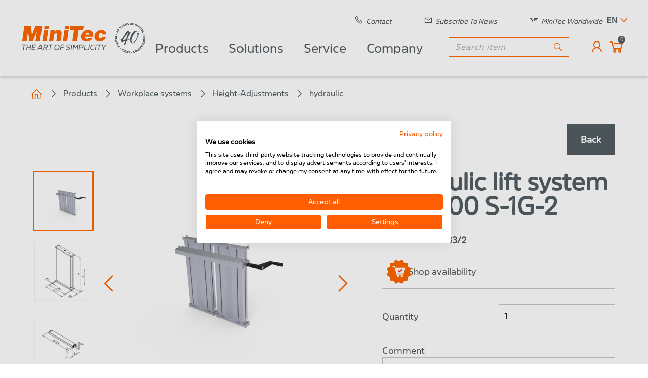

--- FILE ---
content_type: text/html; charset=utf-8
request_url: https://www.minitec.de/en/product/hydraulic-lift-system-hls-400-s-1g-2
body_size: 11365
content:
<!DOCTYPE html>
<html lang="en">
<head>

<meta charset="utf-8">
<!-- 
	This website is powered by TYPO3 - inspiring people to share!
	TYPO3 is a free open source Content Management Framework initially created by Kasper Skaarhoj and licensed under GNU/GPL.
	TYPO3 is copyright 1998-2026 of Kasper Skaarhoj. Extensions are copyright of their respective owners.
	Information and contribution at https://typo3.org/
-->



<title>Hydraulic lift system HLS 400 S-1G-2 | MiniTec</title>
<meta name="generator" content="TYPO3 CMS">
<meta name="viewport" content="width=device-width, initial-scale=1, shrink-to-fit=no">
<meta name="robots" content="INDEX,FOLLOW">
<meta name="twitter:card" content="summary">
<meta name="format-detection" content="telephone=no">


<link rel="stylesheet" href="/_assets/f7c8f1dd8f34f9cafcceff272d5e7742/Css/app.min.css?1768311172" media="all">
<link rel="stylesheet" href="/_assets/f7c8f1dd8f34f9cafcceff272d5e7742/Css/swiper-bundle.min.css?1768311170" media="all">




<script src="/_assets/44e978885dd0b4547a43e03eb15ceca0/Javascript/downloadTracker.js?1760000545"></script>
<script src="/_assets/5b434903c8f82f981d2598e6d3163fcb/JavaScript/webinar.js?1760000546"></script>



<link rel="apple-touch-icon" sizes="180x180" href="/favicon/apple-touch-icon.png">
<link rel="icon" type="image/png" sizes="32x32" href="/favicon/favicon-32x32.png">
<link rel="icon" type="image/png" sizes="16x16" href="/favicon/favicon-16x16.png">
<link rel="manifest" href="/favicon/manifest.json">
<link rel="mask-icon" href="/favicon/safari-pinned-tab.svg" color="#ff6d00">
<link rel="shortcut icon" href="/favicon.ico">
<meta name="msapplication-config" content="/favicon/browserconfig.xml">
<meta name="theme-color" content="#ffffff">
<meta name="msvalidate.01" content="2128F3B5AEC90AAC7041D7EF797350BC">
<meta name="facebook-domain-verification" content="43z7uih091mzo55g1c2t38wippu3ub" /><script src="https://consent.cookiefirst.com/sites/minitec.de-6830ca21-d5fd-4aa2-8aa2-b4fbf090a5bc/consent.js"></script><script>
  var _mtm = window._mtm = window._mtm || [];
  _mtm.push({'mtm.startTime': (new Date().getTime()), 'event': 'mtm.Start'});
  (function() {
    var d=document, g=d.createElement('script'), s=d.getElementsByTagName('script')[0];
    g.async=true; g.src='https://stats.minitec.de/js/container_JJMTdzcP.js'; s.parentNode.insertBefore(g,s);
  })();
</script>

</head>
<body class="layout-l01">

<header class="mmtheo-module mmtheo-header-h02"><div class="header-wrapper" data-h02-function="header-wrapper"><div class="header-logo"><a class="header-logo__link" href="/en/"><img class="header-logo__image" src="/_assets/f7c8f1dd8f34f9cafcceff272d5e7742/Assets/Images/Minitec_logo_40_EN.svg" width="263" height="64" alt="" /></a></div><div class="header-content"><div class="header-nav"><div class="metanav"><div class="metanav-item"><a href="/en/contact"><i class="icon-phone-solid"></i><span>Contact</span></a></div><div class="metanav-item"><a href="/en/service/newsletter"><i class="icon-envelope-solid"></i><span>Subscribe to News</span></a></div><div class="metanav-item"><a href="/en/company/locations-worldwide"><i class="icon-world-map-solid"></i><span>MiniTec Worldwide</span></a></div></div><div class="lang-switch" data-h02-function="lang-switch"><div class="lang-switch__current-item" data-h02-function="lang-switch__current-item"><a href="#"><span>en</span></a><i class="icon-angle-down-solid lang-switch__icon-expand"></i></div><ul class="lang-switch__list" data-h02-function="lang-switch__list"><li class="lang-switch__list-item"><a href="/produkt" hreflang="de-DE"
                                           title="Deutsch"
                                           class="lang-switch__list-item-text--available"><span>de</span></a></li></ul></div></div><div class="header-settings"><div class="menu-desktop"><nav class="mmtheo-header-h02-navmain"><ul><li><a href="/en/products">Products</a><div class="navmain__submenu"><ul class="navmain__level2"><li class="navmain__level2--sub"><a href="/en/products/profile-system">
                                                Profile system
                                            </a><i class="icon-angle-right-solid
                                                       
                                                       mobile-menu__icon--parent"></i><div class="usability-block"></div><ul class="navmain__level3"><li><a href="/en/products/profile-system/profile-series-30">Profile series 30</a></li><li><a href="/en/products/profile-system/profile-series-45">Profile series 45</a></li><li><a href="/en/products/profile-system/special-profiles">Special profiles</a></li><li><a href="/en/products/calculate-deflection">Calculate deflection</a></li><li><a href="/en/products/profile-system/end-cap-19">End cap</a></li><li><a href="/en/products/profile-system/connecting-elements-19">Connecting elements</a></li><li><a href="/en/products/profile-system/hinges-joints-19">Hinges &amp; Joints</a></li><li><a href="/en/products/profile-system/handles-locks-stops-19">Handles, locks &amp; stops</a></li><li><a href="/en/products/profile-system/edge-cover-slide-and-sealing-profiles-19">Edge, cover, slide and sealing profiles</a></li></ul></li><li class="navmain__level2--sub"><a href="/en/products/linear-systems">
                                                Linear systems
                                            </a><i class="icon-angle-right-solid
                                                       
                                                       mobile-menu__icon--parent"></i><div class="usability-block"></div><ul class="navmain__level3"><li><a href="/en/products/linear-systems/precision-steel-shafts-in-our-own-production-19">Precision steel shafts in our own production</a></li><li><a href="/en/products/linear-systems/linear-modules-20">Linear modules</a></li><li><a href="/en/products/linear-systems/linear-system-lr-20">Linear system LR</a></li><li><a href="/en/products/linear-systems/adjusting-unit-19">Adjusting unit</a></li><li><a href="/en/products/linear-systems/sliding-guides-20">Sliding guides</a></li><li><a href="/en/products/linear-systems/linear-system-lb-19">Linear system LB</a></li><li><a href="/en/products/linear-systems/linear-bearings-20">Linear bearings</a></li><li><a href="/en/products/linear-systems/shaft-support-blocks-19">shaft support blocks</a></li><li><a href="/en/products/linear-systems/housing-units-20">Housing units</a></li><li><a href="/en/products/linear-systems/quattro-linear-slide-19">Quattro linear slide</a></li><li><a href="/en/products/linear-systems/traverse-19">Traverse</a></li><li><a href="/en/products/linear-systems/shaft-support-20">Shaft support</a></li></ul></li><li class="navmain__level2--sub"><a href="/en/products/workplace-systems">
                                                Workplace systems
                                            </a><i class="icon-angle-right-solid
                                                       
                                                       mobile-menu__icon--parent"></i><div class="usability-block"></div><ul class="navmain__level3"><li><a href="/en/products/workplace-systems/workstation-configurator">Workstation configurator</a></li><li><a href="/en/products/workplace-systems/table-frames-19">Table frames</a></li><li><a href="/en/products/workplace-systems/table-frames-height-adjustable-19">Table frames, height-adjustable</a></li><li><a href="/en/products/workplace-systems/portal-construction-19">Portal construction</a></li><li><a href="/en/products/workplace-systems/height-adjustments-20">Height-Adjustments</a></li><li><a href="/en/products/workplace-systems/tabletops-20">Tabletops</a></li><li><a href="/en/products/workplace-systems/counter-cabinets-19">Counter cabinets</a></li><li><a href="/en/products/workplace-systems/lighting-20">Lighting</a></li><li><a href="/en/products/workplace-systems/energy-supply-19">Energy supply</a></li><li><a href="/en/products/workplace-systems/accessories-20">Accessories</a></li><li><a href="/en/products/workplace-systems/foot-rests-workplace-mats-19">Foot rests &amp; workplace mats</a></li><li><a href="/en/products/workplace-systems/lifter-accessories-20">Lifter &amp; accessories</a></li><li><a href="/en/products/workplace-systems/pneumatics-20">Pneumatics</a></li><li><a href="/en/products/workplace-systems/kanban-systems-20">Kanban systems</a></li><li><a href="/en/products/workplace-systems/mounting-devices-19">Mounting devices</a></li><li><a href="/en/products/workplace-systems/esd-accessories-20">ESD-accessories</a></li></ul></li><li class="navmain__level2--sub"><a href="/en/products/conveyors">
                                                Conveyors
                                            </a><i class="icon-angle-right-solid
                                                       
                                                       mobile-menu__icon--parent"></i><div class="usability-block"></div><ul class="navmain__level3"><li><a href="/en/products/conveyors/conveyor-configurator">Conveyor configurator</a></li><li><a href="/en/products/conveyors/belt-conveyors-19">Belt conveyors</a></li><li><a href="/en/products/conveyors/roller-conveyors-19">Roller conveyors</a></li><li><a href="/en/products/conveyors/timing-belt-conveyor-20">Timing belt conveyor</a></li><li><a href="/en/products/conveyors/transfer-system-19">Transfer system</a></li><li><a href="/en/products/conveyors/segmented-chain-conveyor-19">Segmented chain conveyor</a></li><li><a href="/en/products/conveyors/transport-trolley-20">Transport trolley</a></li></ul></li><li class="navmain__level2--sub"><a href="/en/products/protection-systems">
                                                Protection systems
                                            </a><i class="icon-angle-right-solid
                                                       
                                                       mobile-menu__icon--parent"></i><div class="usability-block"></div><ul class="navmain__level3"><li><a href="/en/products/protection-systems/safety-fences-and-dividers-19">Safety fences and dividers</a></li><li><a href="/en/products/protection-systems/pivot-door-20">Pivot door</a></li><li><a href="/en/products/protection-systems/lifting-door-with-drop-guard-20">Lifting door with drop guard</a></li><li><a href="/en/products/protection-systems/noise-protection-20">Noise protection</a></li><li><a href="/en/products/protection-systems/hygiene-protection-20">Hygiene protection</a></li></ul></li><li><a href="/en/products/linear-systems/precision-steel-shafts-in-our-own-production-19">
                                                Steel shafts
                                            </a></li><li class="navmain__level2--sub"><a href="/en/products/industry-products">
                                                Industry products
                                            </a><i class="icon-angle-right-solid
                                                       
                                                       mobile-menu__icon--parent"></i><div class="usability-block"></div><ul class="navmain__level3"><li><a href="/en/products/industry-products/fire-service-20">Fire service</a></li><li><a href="/en/products/industry-products/vehicle-fit-out-20">Vehicle fit out</a></li><li><a href="/en/products/industry-products/photovoltaic-20">Photovoltaic</a></li></ul></li><li><a href="/en/service/software/minitec-smartassist">
                                                Assistance system
                                            </a></li></ul></div></li><li><a href="/en/solutions">Solutions</a><div class="navmain__submenu"><ul class="navmain__level2"><li class="navmain__level2--sub"><a href="/en/solutions/industry-solutions">
                                                Industry solutions
                                            </a><i class="icon-angle-right-solid
                                                       
                                                       mobile-menu__icon--parent"></i><div class="usability-block"></div><ul class="navmain__level3"><li><a href="/en/solutions/industry-solutions/battery-production">Battery production</a></li><li><a href="/en/solutions/industry-solutions/vehicle-fit-out">Vehicle fit out</a></li><li><a href="/en/solutions/industry-solutions/firefighting-technology">Firefighting technology</a></li><li><a href="/en/solutions/industry-solutions/research-and-development">Research and development</a></li><li><a href="/en/solutions/industry-solutions/hotels-and-catering-businesses">Hotels and catering businesses</a></li><li><a href="/en/solutions/industry-solutions/food-industry">Food industry</a></li><li><a href="/en/solutions/industry-solutions/medical-devices">Medical Devices</a></li><li><a href="/en/solutions/industry-solutions/pharmaceutical-industry">Pharmaceutical industry</a></li><li><a href="/en/solutions/industry-solutions/photovoltaics">Photovoltaics</a></li><li><a href="/en/solutions/industry-solutions/solar-thermal">Solar thermal</a></li><li><a href="/en/solutions/industry-solutions/workshops">Workshops</a></li></ul></li><li><a href="/en/solutions/complete-solutions">
                                                Complete solutions
                                            </a></li><li class="navmain__level2--sub"><a href="/en/solutions/conveyor-systems">
                                                Conveyor systems
                                            </a><i class="icon-angle-right-solid
                                                       
                                                       mobile-menu__icon--parent"></i><div class="usability-block"></div><ul class="navmain__level3"><li><a href="/en/solutions/conveyor-systems/segmented-chain-conveyors">Segmented chain conveyors</a></li><li><a href="/en/solutions/conveyor-systems/conveyor-belts">Conveyor belts</a></li><li><a href="/en/solutions/conveyor-systems/mini-conveyor-belts">Mini conveyor belts</a></li><li><a href="/en/solutions/conveyor-systems/pallet-transport-systems">Pallet transport systems</a></li><li><a href="/en/solutions/conveyor-systems/roller-conveyor-systems">Roller conveyor systems</a></li><li><a href="/en/solutions/conveyor-systems/steel-conveyors">Steel conveyors</a></li></ul></li><li class="navmain__level2--sub"><a href="/en/solutions/assembly-systems">
                                                Assembly systems
                                            </a><i class="icon-angle-right-solid
                                                       
                                                       mobile-menu__icon--parent"></i><div class="usability-block"></div><ul class="navmain__level3"><li><a href="/en/solutions/assembly-systems/workstation-kanban">Workstation &amp; Kanban</a></li><li><a href="/en/solutions/assembly-systems/worker-guidance-assistance-systems">Worker guidance &amp; assistance systems</a></li><li><a href="/en/solutions/assembly-systems/materials-handling">Materials handling</a></li><li><a href="/en/solutions/assembly-systems/one-piece-flow">One-piece flow</a></li></ul></li><li><a href="/en/solutions/test-systems">
                                                Test systems
                                            </a></li><li><a href="/en/solutions/soldering-machines">
                                                Soldering machines
                                            </a></li><li class="navmain__level2--sub"><a href="/en/solutions/guards">
                                                Guards
                                            </a><i class="icon-angle-right-solid
                                                       
                                                       mobile-menu__icon--parent"></i><div class="usability-block"></div><ul class="navmain__level3"><li><a href="/en/solutions/guards/machine-protection">Machine protection</a></li><li><a href="/en/solutions/guards/hygiene-protection">Hygiene protection</a></li></ul></li><li><a href="/en/solutions/linear-technology">
                                                Linear technology
                                            </a></li><li><a href="/en/solutions/warehouse-logistics">
                                                Warehouse Logistics
                                            </a></li><li><a href="/en/service/software/minitec-smartassist">
                                                Worker guidance &amp; assistance systems
                                            </a></li></ul></div></li><li><a href="/en/service">Service</a><div class="navmain__submenu"><ul class="navmain__level2"><li><a href="/en/service/about-the-minitec-webshop">
                                                About the MiniTec webshop
                                            </a></li><li><a href="/en/service/news">
                                                News
                                            </a></li><li><a href="/en/service/online-seminars">
                                                Online seminars
                                            </a></li><li><a href="/en/service/trade-fairs-events">
                                                Trade fairs &amp; Events
                                            </a></li><li><a href="/en/service/solution-reports">
                                                Solution Reports
                                            </a></li><li><a href="/en/service/downloads-catalog-ordering">
                                                Downloads &amp; Catalog Ordering
                                            </a></li><li><a href="/en/service/videos">
                                                Videos
                                            </a></li><li class="navmain__level2--sub"><a href="/en/service/software">
                                                Software
                                            </a><i class="icon-angle-right-solid
                                                       
                                                       mobile-menu__icon--parent"></i><div class="usability-block"></div><ul class="navmain__level3"><li><a href="/en/service/software/icad-assembler">iCAD Assembler</a></li><li><a href="/en/service/software/minitec-smartassist">MiniTec SmartAssist</a></li><li><a href="/en/service/software-1/deflection-calculator">Deflection calculator</a></li></ul></li><li class="navmain__level2--sub"><a href="/en/service/configurators">
                                                Configurators
                                            </a><i class="icon-angle-right-solid
                                                       
                                                       mobile-menu__icon--parent"></i><div class="usability-block"></div><ul class="navmain__level3"><li><a href="https://www.minitec.de/en/product/workplace-configurator">Workplace configurator</a></li><li><a href="https://www.minitec.de/en/product/conveyor-configuration">Conveyor belt configurator</a></li><li><a href="https://www.minitec.de/en/product/configuration-of-linear-axes">Linear axis LR configuration</a></li><li><a href="https://www.minitec.de/en/product/configuration-of-adjusting-units">Adjusting units configuration</a></li><li><a href="https://www.minitec.de/en/product/configuration-of-sliding-guides">Sliding guides configuration</a></li><li><a href="https://www.minitec.de/en/product/configuration-of-shafts">Steel shafts configuration</a></li></ul></li><li><a href="/en/service/turning-and-milling-work">
                                                Turning and milling work
                                            </a></li></ul></div></li><li><a href="/en/company">Company</a><div class="navmain__submenu"><ul class="navmain__level2"><li><a href="/en/company/facts-figures">
                                                Facts &amp; Figures
                                            </a></li><li class="navmain__level2--sub"><a href="/en/company/careers">
                                                Careers
                                            </a><i class="icon-angle-right-solid
                                                       
                                                       mobile-menu__icon--parent"></i><div class="usability-block"></div><ul class="navmain__level3"><li><a href="/en/company/careers/training">Training</a></li><li><a href="/en/company/careers/degree-course">Degree course</a></li><li><a href="/en/company/careers/vacancies">Vacancies</a></li></ul></li><li><a href="/en/company/management-systems-and-certification">
                                                Management systems and certification
                                            </a></li><li><a href="/en/company/research-development">
                                                Research &amp; Development
                                            </a></li><li><a href="/en/company/sustainability">
                                                Sustainability
                                            </a></li><li><a href="/en/company/commitment">
                                                Commitment
                                            </a></li></ul></div></li></ul></nav></div><div class="main-menu__search"><form method="get" id="tx-solr-search-form-pi-results" action="/en/search" data-suggest="/en/search?type=7384" data-suggest-header="Top Results" accept-charset="utf-8"><div class="input-group search-group autocomplete-active"><input type="text"
                       class="tx-solr-q js-solr-q tx-solr-suggest tx-solr-suggest-focus form-control main-menu__search-input"
                       name="tx_solr[q]" value=""
                       placeholder="Search item"/><div class="input-group-append"><button class="main-menu__search-button btn-2 tx-solr-submit" type="submit"><i class="icon-search-solid main-menu__search-icon"></i></button></div></div></form></div><div class="main-menu__button main-menu__login-wrap"><a href="/en/login"><i class="icon-user main-menu__login-icon"></i></a></div><div class="main-menu__button main-menu__shopping-cart"><a href="/en/checkout"><div data-mini-cart data-currency="" data-currencyLocale="" data-labels="{&quot;no&quot;:&quot;No&quot;,&quot;items&quot;:&quot;Items&quot;}"
data-is-logged-in="false"
></div></a></div><div class="mobile-menu__overlay" data-h02-function="mobile-menu__overlay"></div><div class="mobile-menu"><div class="mobile-menu__burger mobile-menu__icon--control" data-h02-function="mobile-menu__burger"><i class="icon-bars-solid"></i></div><div class="mobile-menu__wrapper" data-h02-function="mobile-menu__wrapper"><div class="mobile-menu__header"><div class="main-menu__search"><form method="get" id="tx-solr-search-form-pi-results" action="/en/search" data-suggest="/en/search?type=7384" data-suggest-header="Top Results" accept-charset="utf-8"><div class="input-group search-group autocomplete-active"><input type="text"
                       class="tx-solr-q js-solr-q tx-solr-suggest tx-solr-suggest-focus form-control main-menu__search-input"
                       name="tx_solr[q]" value=""
                       placeholder="Search item"/><div class="input-group-append"><button class="main-menu__search-button btn-2 tx-solr-submit" type="submit"><i class="icon-search-solid main-menu__search-icon"></i></button></div></div></form></div><div class="lang-switch" data-h02-function="lang-switch"><div class="lang-switch__current-item" data-h02-function="lang-switch__current-item"><a href="#"><span>en</span></a><i class="icon-angle-down-solid lang-switch__icon-expand"></i></div><ul class="lang-switch__list" data-h02-function="lang-switch__list"><li class="lang-switch__list-item"><a href="/produkt" hreflang="de-DE"
                                           title="Deutsch"
                                           class="lang-switch__list-item-text--available"><span>de</span></a></li></ul></div><div class="close-button mobile-menu__icon--control"><i class="icon-times-solid" data-h02-function="mobile-menu__burger"></i></div></div><ul class="mobile-menu__level mobile-menu__top-level" data-h02-function="mobile-menu__level"
                data-h02-menu-level="0"><li class="mobile-menu__item
            mobile-menu__item--first-level
            "
            data-h02-function="mobile-menu__item"
            data-h02-position="top-level"
            data-h02-status=""><a href="/en/products"
               class="mobile-menu__nav-item "
               data-h02-function="mobile-menu__nav-item"
               data-h02-has-children="true"
               data-h02-target="/en/products"><i class="icon-angle-right-solid mobile-menu__icon
                            
                            mobile-menu__icon--parent"></i>
                    
                Products
            </a><ul class="mobile-menu__level
                    mobile-menu__first-level
                    "
                    data-h02-function="mobile-menu__level"
                    data-h02-status=""><li class="mobile-menu__item
            mobile-menu__item--sub-level
            "
            data-h02-function="mobile-menu__item"
            data-h02-position=""
            data-h02-status=""><a href="/en/products/profile-system"
               class="mobile-menu__nav-item "
               data-h02-function="mobile-menu__nav-item"
               data-h02-has-children="true"
               data-h02-target="/en/products/profile-system"><i class="icon-angle-right-solid mobile-menu__icon
                               
                               mobile-menu__icon--parent"></i>
                        
                    
                Profile system
            </a><ul class="mobile-menu__level
                    mobile-menu__sub-level
                    "
                    data-h02-function="mobile-menu__level"
                    data-h02-status=""><li class="mobile-menu__item
            mobile-menu__item--sub-level
            "
            data-h02-function="mobile-menu__item"
            data-h02-position=""
            data-h02-status=""><a href="/en/products/profile-system/profile-series-30"
               class="mobile-menu__nav-item "
               data-h02-function="mobile-menu__nav-item"
               data-h02-has-children="false"
               data-h02-target="/en/products/profile-system/profile-series-30">
                
                        
                    
                Profile series 30
            </a></li><li class="mobile-menu__item
            mobile-menu__item--sub-level
            "
            data-h02-function="mobile-menu__item"
            data-h02-position=""
            data-h02-status=""><a href="/en/products/profile-system/profile-series-45"
               class="mobile-menu__nav-item "
               data-h02-function="mobile-menu__nav-item"
               data-h02-has-children="false"
               data-h02-target="/en/products/profile-system/profile-series-45">
                
                        
                    
                Profile series 45
            </a></li><li class="mobile-menu__item
            mobile-menu__item--sub-level
            "
            data-h02-function="mobile-menu__item"
            data-h02-position=""
            data-h02-status=""><a href="/en/products/profile-system/special-profiles"
               class="mobile-menu__nav-item "
               data-h02-function="mobile-menu__nav-item"
               data-h02-has-children="false"
               data-h02-target="/en/products/profile-system/special-profiles">
                
                        
                    
                Special profiles
            </a></li><li class="mobile-menu__item
            mobile-menu__item--sub-level
            "
            data-h02-function="mobile-menu__item"
            data-h02-position=""
            data-h02-status=""><a href="/en/products/calculate-deflection"
               class="mobile-menu__nav-item "
               data-h02-function="mobile-menu__nav-item"
               data-h02-has-children="false"
               data-h02-target="/en/products/calculate-deflection">
                
                        
                    
                Calculate deflection
            </a></li><li class="mobile-menu__item
            mobile-menu__item--sub-level
            "
            data-h02-function="mobile-menu__item"
            data-h02-position=""
            data-h02-status=""><a href="/en/products/profile-system/end-cap-19"
               class="mobile-menu__nav-item "
               data-h02-function="mobile-menu__nav-item"
               data-h02-has-children="false"
               data-h02-target="/en/products/profile-system/end-cap-19">
                
                        
                    
                End cap
            </a></li><li class="mobile-menu__item
            mobile-menu__item--sub-level
            "
            data-h02-function="mobile-menu__item"
            data-h02-position=""
            data-h02-status=""><a href="/en/products/profile-system/connecting-elements-19"
               class="mobile-menu__nav-item "
               data-h02-function="mobile-menu__nav-item"
               data-h02-has-children="false"
               data-h02-target="/en/products/profile-system/connecting-elements-19">
                
                        
                    
                Connecting elements
            </a></li><li class="mobile-menu__item
            mobile-menu__item--sub-level
            "
            data-h02-function="mobile-menu__item"
            data-h02-position=""
            data-h02-status=""><a href="/en/products/profile-system/hinges-joints-19"
               class="mobile-menu__nav-item "
               data-h02-function="mobile-menu__nav-item"
               data-h02-has-children="false"
               data-h02-target="/en/products/profile-system/hinges-joints-19">
                
                        
                    
                Hinges &amp; Joints
            </a></li><li class="mobile-menu__item
            mobile-menu__item--sub-level
            "
            data-h02-function="mobile-menu__item"
            data-h02-position=""
            data-h02-status=""><a href="/en/products/profile-system/handles-locks-stops-19"
               class="mobile-menu__nav-item "
               data-h02-function="mobile-menu__nav-item"
               data-h02-has-children="false"
               data-h02-target="/en/products/profile-system/handles-locks-stops-19">
                
                        
                    
                Handles, locks &amp; stops
            </a></li><li class="mobile-menu__item
            mobile-menu__item--sub-level
            "
            data-h02-function="mobile-menu__item"
            data-h02-position=""
            data-h02-status=""><a href="/en/products/profile-system/edge-cover-slide-and-sealing-profiles-19"
               class="mobile-menu__nav-item "
               data-h02-function="mobile-menu__nav-item"
               data-h02-has-children="false"
               data-h02-target="/en/products/profile-system/edge-cover-slide-and-sealing-profiles-19">
                
                        
                    
                Edge, cover, slide and sealing profiles
            </a></li></ul></li><li class="mobile-menu__item
            mobile-menu__item--sub-level
            "
            data-h02-function="mobile-menu__item"
            data-h02-position=""
            data-h02-status=""><a href="/en/products/linear-systems"
               class="mobile-menu__nav-item "
               data-h02-function="mobile-menu__nav-item"
               data-h02-has-children="true"
               data-h02-target="/en/products/linear-systems"><i class="icon-angle-right-solid mobile-menu__icon
                               
                               mobile-menu__icon--parent"></i>
                        
                    
                Linear systems
            </a><ul class="mobile-menu__level
                    mobile-menu__sub-level
                    "
                    data-h02-function="mobile-menu__level"
                    data-h02-status=""><li class="mobile-menu__item
            mobile-menu__item--sub-level
            "
            data-h02-function="mobile-menu__item"
            data-h02-position=""
            data-h02-status=""><a href="/en/products/linear-systems/precision-steel-shafts-in-our-own-production-19"
               class="mobile-menu__nav-item "
               data-h02-function="mobile-menu__nav-item"
               data-h02-has-children="false"
               data-h02-target="/en/products/linear-systems/precision-steel-shafts-in-our-own-production-19">
                
                        
                    
                Precision steel shafts in our own production
            </a></li><li class="mobile-menu__item
            mobile-menu__item--sub-level
            "
            data-h02-function="mobile-menu__item"
            data-h02-position=""
            data-h02-status=""><a href="/en/products/linear-systems/linear-modules-20"
               class="mobile-menu__nav-item "
               data-h02-function="mobile-menu__nav-item"
               data-h02-has-children="false"
               data-h02-target="/en/products/linear-systems/linear-modules-20">
                
                        
                    
                Linear modules
            </a></li><li class="mobile-menu__item
            mobile-menu__item--sub-level
            "
            data-h02-function="mobile-menu__item"
            data-h02-position=""
            data-h02-status=""><a href="/en/products/linear-systems/linear-system-lr-20"
               class="mobile-menu__nav-item "
               data-h02-function="mobile-menu__nav-item"
               data-h02-has-children="false"
               data-h02-target="/en/products/linear-systems/linear-system-lr-20">
                
                        
                    
                Linear system LR
            </a></li><li class="mobile-menu__item
            mobile-menu__item--sub-level
            "
            data-h02-function="mobile-menu__item"
            data-h02-position=""
            data-h02-status=""><a href="/en/products/linear-systems/adjusting-unit-19"
               class="mobile-menu__nav-item "
               data-h02-function="mobile-menu__nav-item"
               data-h02-has-children="false"
               data-h02-target="/en/products/linear-systems/adjusting-unit-19">
                
                        
                    
                Adjusting unit
            </a></li><li class="mobile-menu__item
            mobile-menu__item--sub-level
            "
            data-h02-function="mobile-menu__item"
            data-h02-position=""
            data-h02-status=""><a href="/en/products/linear-systems/sliding-guides-20"
               class="mobile-menu__nav-item "
               data-h02-function="mobile-menu__nav-item"
               data-h02-has-children="false"
               data-h02-target="/en/products/linear-systems/sliding-guides-20">
                
                        
                    
                Sliding guides
            </a></li><li class="mobile-menu__item
            mobile-menu__item--sub-level
            "
            data-h02-function="mobile-menu__item"
            data-h02-position=""
            data-h02-status=""><a href="/en/products/linear-systems/linear-system-lb-19"
               class="mobile-menu__nav-item "
               data-h02-function="mobile-menu__nav-item"
               data-h02-has-children="false"
               data-h02-target="/en/products/linear-systems/linear-system-lb-19">
                
                        
                    
                Linear system LB
            </a></li><li class="mobile-menu__item
            mobile-menu__item--sub-level
            "
            data-h02-function="mobile-menu__item"
            data-h02-position=""
            data-h02-status=""><a href="/en/products/linear-systems/linear-bearings-20"
               class="mobile-menu__nav-item "
               data-h02-function="mobile-menu__nav-item"
               data-h02-has-children="false"
               data-h02-target="/en/products/linear-systems/linear-bearings-20">
                
                        
                    
                Linear bearings
            </a></li><li class="mobile-menu__item
            mobile-menu__item--sub-level
            "
            data-h02-function="mobile-menu__item"
            data-h02-position=""
            data-h02-status=""><a href="/en/products/linear-systems/shaft-support-blocks-19"
               class="mobile-menu__nav-item "
               data-h02-function="mobile-menu__nav-item"
               data-h02-has-children="false"
               data-h02-target="/en/products/linear-systems/shaft-support-blocks-19">
                
                        
                    
                shaft support blocks
            </a></li><li class="mobile-menu__item
            mobile-menu__item--sub-level
            "
            data-h02-function="mobile-menu__item"
            data-h02-position=""
            data-h02-status=""><a href="/en/products/linear-systems/housing-units-20"
               class="mobile-menu__nav-item "
               data-h02-function="mobile-menu__nav-item"
               data-h02-has-children="false"
               data-h02-target="/en/products/linear-systems/housing-units-20">
                
                        
                    
                Housing units
            </a></li><li class="mobile-menu__item
            mobile-menu__item--sub-level
            "
            data-h02-function="mobile-menu__item"
            data-h02-position=""
            data-h02-status=""><a href="/en/products/linear-systems/quattro-linear-slide-19"
               class="mobile-menu__nav-item "
               data-h02-function="mobile-menu__nav-item"
               data-h02-has-children="false"
               data-h02-target="/en/products/linear-systems/quattro-linear-slide-19">
                
                        
                    
                Quattro linear slide
            </a></li><li class="mobile-menu__item
            mobile-menu__item--sub-level
            "
            data-h02-function="mobile-menu__item"
            data-h02-position=""
            data-h02-status=""><a href="/en/products/linear-systems/traverse-19"
               class="mobile-menu__nav-item "
               data-h02-function="mobile-menu__nav-item"
               data-h02-has-children="false"
               data-h02-target="/en/products/linear-systems/traverse-19">
                
                        
                    
                Traverse
            </a></li><li class="mobile-menu__item
            mobile-menu__item--sub-level
            "
            data-h02-function="mobile-menu__item"
            data-h02-position=""
            data-h02-status=""><a href="/en/products/linear-systems/shaft-support-20"
               class="mobile-menu__nav-item "
               data-h02-function="mobile-menu__nav-item"
               data-h02-has-children="false"
               data-h02-target="/en/products/linear-systems/shaft-support-20">
                
                        
                    
                Shaft support
            </a></li></ul></li><li class="mobile-menu__item
            mobile-menu__item--sub-level
            "
            data-h02-function="mobile-menu__item"
            data-h02-position=""
            data-h02-status=""><a href="/en/products/workplace-systems"
               class="mobile-menu__nav-item "
               data-h02-function="mobile-menu__nav-item"
               data-h02-has-children="true"
               data-h02-target="/en/products/workplace-systems"><i class="icon-angle-right-solid mobile-menu__icon
                               
                               mobile-menu__icon--parent"></i>
                        
                    
                Workplace systems
            </a><ul class="mobile-menu__level
                    mobile-menu__sub-level
                    "
                    data-h02-function="mobile-menu__level"
                    data-h02-status=""><li class="mobile-menu__item
            mobile-menu__item--sub-level
            "
            data-h02-function="mobile-menu__item"
            data-h02-position=""
            data-h02-status=""><a href="/en/products/workplace-systems/workstation-configurator"
               class="mobile-menu__nav-item "
               data-h02-function="mobile-menu__nav-item"
               data-h02-has-children="false"
               data-h02-target="/en/products/workplace-systems/workstation-configurator">
                
                        
                    
                Workstation configurator
            </a></li><li class="mobile-menu__item
            mobile-menu__item--sub-level
            "
            data-h02-function="mobile-menu__item"
            data-h02-position=""
            data-h02-status=""><a href="/en/products/workplace-systems/table-frames-19"
               class="mobile-menu__nav-item "
               data-h02-function="mobile-menu__nav-item"
               data-h02-has-children="false"
               data-h02-target="/en/products/workplace-systems/table-frames-19">
                
                        
                    
                Table frames
            </a></li><li class="mobile-menu__item
            mobile-menu__item--sub-level
            "
            data-h02-function="mobile-menu__item"
            data-h02-position=""
            data-h02-status=""><a href="/en/products/workplace-systems/table-frames-height-adjustable-19"
               class="mobile-menu__nav-item "
               data-h02-function="mobile-menu__nav-item"
               data-h02-has-children="false"
               data-h02-target="/en/products/workplace-systems/table-frames-height-adjustable-19">
                
                        
                    
                Table frames, height-adjustable
            </a></li><li class="mobile-menu__item
            mobile-menu__item--sub-level
            "
            data-h02-function="mobile-menu__item"
            data-h02-position=""
            data-h02-status=""><a href="/en/products/workplace-systems/portal-construction-19"
               class="mobile-menu__nav-item "
               data-h02-function="mobile-menu__nav-item"
               data-h02-has-children="false"
               data-h02-target="/en/products/workplace-systems/portal-construction-19">
                
                        
                    
                Portal construction
            </a></li><li class="mobile-menu__item
            mobile-menu__item--sub-level
            "
            data-h02-function="mobile-menu__item"
            data-h02-position=""
            data-h02-status=""><a href="/en/products/workplace-systems/height-adjustments-20"
               class="mobile-menu__nav-item "
               data-h02-function="mobile-menu__nav-item"
               data-h02-has-children="false"
               data-h02-target="/en/products/workplace-systems/height-adjustments-20">
                
                        
                    
                Height-Adjustments
            </a></li><li class="mobile-menu__item
            mobile-menu__item--sub-level
            "
            data-h02-function="mobile-menu__item"
            data-h02-position=""
            data-h02-status=""><a href="/en/products/workplace-systems/tabletops-20"
               class="mobile-menu__nav-item "
               data-h02-function="mobile-menu__nav-item"
               data-h02-has-children="false"
               data-h02-target="/en/products/workplace-systems/tabletops-20">
                
                        
                    
                Tabletops
            </a></li><li class="mobile-menu__item
            mobile-menu__item--sub-level
            "
            data-h02-function="mobile-menu__item"
            data-h02-position=""
            data-h02-status=""><a href="/en/products/workplace-systems/counter-cabinets-19"
               class="mobile-menu__nav-item "
               data-h02-function="mobile-menu__nav-item"
               data-h02-has-children="false"
               data-h02-target="/en/products/workplace-systems/counter-cabinets-19">
                
                        
                    
                Counter cabinets
            </a></li><li class="mobile-menu__item
            mobile-menu__item--sub-level
            "
            data-h02-function="mobile-menu__item"
            data-h02-position=""
            data-h02-status=""><a href="/en/products/workplace-systems/lighting-20"
               class="mobile-menu__nav-item "
               data-h02-function="mobile-menu__nav-item"
               data-h02-has-children="false"
               data-h02-target="/en/products/workplace-systems/lighting-20">
                
                        
                    
                Lighting
            </a></li><li class="mobile-menu__item
            mobile-menu__item--sub-level
            "
            data-h02-function="mobile-menu__item"
            data-h02-position=""
            data-h02-status=""><a href="/en/products/workplace-systems/energy-supply-19"
               class="mobile-menu__nav-item "
               data-h02-function="mobile-menu__nav-item"
               data-h02-has-children="false"
               data-h02-target="/en/products/workplace-systems/energy-supply-19">
                
                        
                    
                Energy supply
            </a></li><li class="mobile-menu__item
            mobile-menu__item--sub-level
            "
            data-h02-function="mobile-menu__item"
            data-h02-position=""
            data-h02-status=""><a href="/en/products/workplace-systems/accessories-20"
               class="mobile-menu__nav-item "
               data-h02-function="mobile-menu__nav-item"
               data-h02-has-children="false"
               data-h02-target="/en/products/workplace-systems/accessories-20">
                
                        
                    
                Accessories
            </a></li><li class="mobile-menu__item
            mobile-menu__item--sub-level
            "
            data-h02-function="mobile-menu__item"
            data-h02-position=""
            data-h02-status=""><a href="/en/products/workplace-systems/foot-rests-workplace-mats-19"
               class="mobile-menu__nav-item "
               data-h02-function="mobile-menu__nav-item"
               data-h02-has-children="false"
               data-h02-target="/en/products/workplace-systems/foot-rests-workplace-mats-19">
                
                        
                    
                Foot rests &amp; workplace mats
            </a></li><li class="mobile-menu__item
            mobile-menu__item--sub-level
            "
            data-h02-function="mobile-menu__item"
            data-h02-position=""
            data-h02-status=""><a href="/en/products/workplace-systems/lifter-accessories-20"
               class="mobile-menu__nav-item "
               data-h02-function="mobile-menu__nav-item"
               data-h02-has-children="false"
               data-h02-target="/en/products/workplace-systems/lifter-accessories-20">
                
                        
                    
                Lifter &amp; accessories
            </a></li><li class="mobile-menu__item
            mobile-menu__item--sub-level
            "
            data-h02-function="mobile-menu__item"
            data-h02-position=""
            data-h02-status=""><a href="/en/products/workplace-systems/pneumatics-20"
               class="mobile-menu__nav-item "
               data-h02-function="mobile-menu__nav-item"
               data-h02-has-children="false"
               data-h02-target="/en/products/workplace-systems/pneumatics-20">
                
                        
                    
                Pneumatics
            </a></li><li class="mobile-menu__item
            mobile-menu__item--sub-level
            "
            data-h02-function="mobile-menu__item"
            data-h02-position=""
            data-h02-status=""><a href="/en/products/workplace-systems/kanban-systems-20"
               class="mobile-menu__nav-item "
               data-h02-function="mobile-menu__nav-item"
               data-h02-has-children="false"
               data-h02-target="/en/products/workplace-systems/kanban-systems-20">
                
                        
                    
                Kanban systems
            </a></li><li class="mobile-menu__item
            mobile-menu__item--sub-level
            "
            data-h02-function="mobile-menu__item"
            data-h02-position=""
            data-h02-status=""><a href="/en/products/workplace-systems/mounting-devices-19"
               class="mobile-menu__nav-item "
               data-h02-function="mobile-menu__nav-item"
               data-h02-has-children="false"
               data-h02-target="/en/products/workplace-systems/mounting-devices-19">
                
                        
                    
                Mounting devices
            </a></li><li class="mobile-menu__item
            mobile-menu__item--sub-level
            "
            data-h02-function="mobile-menu__item"
            data-h02-position=""
            data-h02-status=""><a href="/en/products/workplace-systems/esd-accessories-20"
               class="mobile-menu__nav-item "
               data-h02-function="mobile-menu__nav-item"
               data-h02-has-children="false"
               data-h02-target="/en/products/workplace-systems/esd-accessories-20">
                
                        
                    
                ESD-accessories
            </a></li></ul></li><li class="mobile-menu__item
            mobile-menu__item--sub-level
            "
            data-h02-function="mobile-menu__item"
            data-h02-position=""
            data-h02-status=""><a href="/en/products/conveyors"
               class="mobile-menu__nav-item "
               data-h02-function="mobile-menu__nav-item"
               data-h02-has-children="true"
               data-h02-target="/en/products/conveyors"><i class="icon-angle-right-solid mobile-menu__icon
                               
                               mobile-menu__icon--parent"></i>
                        
                    
                Conveyors
            </a><ul class="mobile-menu__level
                    mobile-menu__sub-level
                    "
                    data-h02-function="mobile-menu__level"
                    data-h02-status=""><li class="mobile-menu__item
            mobile-menu__item--sub-level
            "
            data-h02-function="mobile-menu__item"
            data-h02-position=""
            data-h02-status=""><a href="/en/products/conveyors/conveyor-configurator"
               class="mobile-menu__nav-item "
               data-h02-function="mobile-menu__nav-item"
               data-h02-has-children="false"
               data-h02-target="/en/products/conveyors/conveyor-configurator">
                
                        
                    
                Conveyor configurator
            </a></li><li class="mobile-menu__item
            mobile-menu__item--sub-level
            "
            data-h02-function="mobile-menu__item"
            data-h02-position=""
            data-h02-status=""><a href="/en/products/conveyors/belt-conveyors-19"
               class="mobile-menu__nav-item "
               data-h02-function="mobile-menu__nav-item"
               data-h02-has-children="false"
               data-h02-target="/en/products/conveyors/belt-conveyors-19">
                
                        
                    
                Belt conveyors
            </a></li><li class="mobile-menu__item
            mobile-menu__item--sub-level
            "
            data-h02-function="mobile-menu__item"
            data-h02-position=""
            data-h02-status=""><a href="/en/products/conveyors/roller-conveyors-19"
               class="mobile-menu__nav-item "
               data-h02-function="mobile-menu__nav-item"
               data-h02-has-children="false"
               data-h02-target="/en/products/conveyors/roller-conveyors-19">
                
                        
                    
                Roller conveyors
            </a></li><li class="mobile-menu__item
            mobile-menu__item--sub-level
            "
            data-h02-function="mobile-menu__item"
            data-h02-position=""
            data-h02-status=""><a href="/en/products/conveyors/timing-belt-conveyor-20"
               class="mobile-menu__nav-item "
               data-h02-function="mobile-menu__nav-item"
               data-h02-has-children="false"
               data-h02-target="/en/products/conveyors/timing-belt-conveyor-20">
                
                        
                    
                Timing belt conveyor
            </a></li><li class="mobile-menu__item
            mobile-menu__item--sub-level
            "
            data-h02-function="mobile-menu__item"
            data-h02-position=""
            data-h02-status=""><a href="/en/products/conveyors/transfer-system-19"
               class="mobile-menu__nav-item "
               data-h02-function="mobile-menu__nav-item"
               data-h02-has-children="false"
               data-h02-target="/en/products/conveyors/transfer-system-19">
                
                        
                    
                Transfer system
            </a></li><li class="mobile-menu__item
            mobile-menu__item--sub-level
            "
            data-h02-function="mobile-menu__item"
            data-h02-position=""
            data-h02-status=""><a href="/en/products/conveyors/segmented-chain-conveyor-19"
               class="mobile-menu__nav-item "
               data-h02-function="mobile-menu__nav-item"
               data-h02-has-children="false"
               data-h02-target="/en/products/conveyors/segmented-chain-conveyor-19">
                
                        
                    
                Segmented chain conveyor
            </a></li><li class="mobile-menu__item
            mobile-menu__item--sub-level
            "
            data-h02-function="mobile-menu__item"
            data-h02-position=""
            data-h02-status=""><a href="/en/products/conveyors/transport-trolley-20"
               class="mobile-menu__nav-item "
               data-h02-function="mobile-menu__nav-item"
               data-h02-has-children="false"
               data-h02-target="/en/products/conveyors/transport-trolley-20">
                
                        
                    
                Transport trolley
            </a></li></ul></li><li class="mobile-menu__item
            mobile-menu__item--sub-level
            "
            data-h02-function="mobile-menu__item"
            data-h02-position=""
            data-h02-status=""><a href="/en/products/protection-systems"
               class="mobile-menu__nav-item "
               data-h02-function="mobile-menu__nav-item"
               data-h02-has-children="true"
               data-h02-target="/en/products/protection-systems"><i class="icon-angle-right-solid mobile-menu__icon
                               
                               mobile-menu__icon--parent"></i>
                        
                    
                Protection systems
            </a><ul class="mobile-menu__level
                    mobile-menu__sub-level
                    "
                    data-h02-function="mobile-menu__level"
                    data-h02-status=""><li class="mobile-menu__item
            mobile-menu__item--sub-level
            "
            data-h02-function="mobile-menu__item"
            data-h02-position=""
            data-h02-status=""><a href="/en/products/protection-systems/safety-fences-and-dividers-19"
               class="mobile-menu__nav-item "
               data-h02-function="mobile-menu__nav-item"
               data-h02-has-children="false"
               data-h02-target="/en/products/protection-systems/safety-fences-and-dividers-19">
                
                        
                    
                Safety fences and dividers
            </a></li><li class="mobile-menu__item
            mobile-menu__item--sub-level
            "
            data-h02-function="mobile-menu__item"
            data-h02-position=""
            data-h02-status=""><a href="/en/products/protection-systems/pivot-door-20"
               class="mobile-menu__nav-item "
               data-h02-function="mobile-menu__nav-item"
               data-h02-has-children="false"
               data-h02-target="/en/products/protection-systems/pivot-door-20">
                
                        
                    
                Pivot door
            </a></li><li class="mobile-menu__item
            mobile-menu__item--sub-level
            "
            data-h02-function="mobile-menu__item"
            data-h02-position=""
            data-h02-status=""><a href="/en/products/protection-systems/lifting-door-with-drop-guard-20"
               class="mobile-menu__nav-item "
               data-h02-function="mobile-menu__nav-item"
               data-h02-has-children="false"
               data-h02-target="/en/products/protection-systems/lifting-door-with-drop-guard-20">
                
                        
                    
                Lifting door with drop guard
            </a></li><li class="mobile-menu__item
            mobile-menu__item--sub-level
            "
            data-h02-function="mobile-menu__item"
            data-h02-position=""
            data-h02-status=""><a href="/en/products/protection-systems/noise-protection-20"
               class="mobile-menu__nav-item "
               data-h02-function="mobile-menu__nav-item"
               data-h02-has-children="false"
               data-h02-target="/en/products/protection-systems/noise-protection-20">
                
                        
                    
                Noise protection
            </a></li><li class="mobile-menu__item
            mobile-menu__item--sub-level
            "
            data-h02-function="mobile-menu__item"
            data-h02-position=""
            data-h02-status=""><a href="/en/products/protection-systems/hygiene-protection-20"
               class="mobile-menu__nav-item "
               data-h02-function="mobile-menu__nav-item"
               data-h02-has-children="false"
               data-h02-target="/en/products/protection-systems/hygiene-protection-20">
                
                        
                    
                Hygiene protection
            </a></li></ul></li><li class="mobile-menu__item
            mobile-menu__item--sub-level
            "
            data-h02-function="mobile-menu__item"
            data-h02-position=""
            data-h02-status=""><a href="/en/products/linear-systems/precision-steel-shafts-in-our-own-production-19"
               class="mobile-menu__nav-item "
               data-h02-function="mobile-menu__nav-item"
               data-h02-has-children="false"
               data-h02-target="/en/products/linear-systems/precision-steel-shafts-in-our-own-production-19">
                
                        
                    
                Steel shafts
            </a></li><li class="mobile-menu__item
            mobile-menu__item--sub-level
            "
            data-h02-function="mobile-menu__item"
            data-h02-position=""
            data-h02-status=""><a href="/en/products/industry-products"
               class="mobile-menu__nav-item "
               data-h02-function="mobile-menu__nav-item"
               data-h02-has-children="true"
               data-h02-target="/en/products/industry-products"><i class="icon-angle-right-solid mobile-menu__icon
                               
                               mobile-menu__icon--parent"></i>
                        
                    
                Industry products
            </a><ul class="mobile-menu__level
                    mobile-menu__sub-level
                    "
                    data-h02-function="mobile-menu__level"
                    data-h02-status=""><li class="mobile-menu__item
            mobile-menu__item--sub-level
            "
            data-h02-function="mobile-menu__item"
            data-h02-position=""
            data-h02-status=""><a href="/en/products/industry-products/fire-service-20"
               class="mobile-menu__nav-item "
               data-h02-function="mobile-menu__nav-item"
               data-h02-has-children="false"
               data-h02-target="/en/products/industry-products/fire-service-20">
                
                        
                    
                Fire service
            </a></li><li class="mobile-menu__item
            mobile-menu__item--sub-level
            "
            data-h02-function="mobile-menu__item"
            data-h02-position=""
            data-h02-status=""><a href="/en/products/industry-products/vehicle-fit-out-20"
               class="mobile-menu__nav-item "
               data-h02-function="mobile-menu__nav-item"
               data-h02-has-children="false"
               data-h02-target="/en/products/industry-products/vehicle-fit-out-20">
                
                        
                    
                Vehicle fit out
            </a></li><li class="mobile-menu__item
            mobile-menu__item--sub-level
            "
            data-h02-function="mobile-menu__item"
            data-h02-position=""
            data-h02-status=""><a href="/en/products/industry-products/photovoltaic-20"
               class="mobile-menu__nav-item "
               data-h02-function="mobile-menu__nav-item"
               data-h02-has-children="false"
               data-h02-target="/en/products/industry-products/photovoltaic-20">
                
                        
                    
                Photovoltaic
            </a></li></ul></li><li class="mobile-menu__item
            mobile-menu__item--sub-level
            "
            data-h02-function="mobile-menu__item"
            data-h02-position=""
            data-h02-status=""><a href="/en/service/software/minitec-smartassist"
               class="mobile-menu__nav-item "
               data-h02-function="mobile-menu__nav-item"
               data-h02-has-children="false"
               data-h02-target="/en/service/software/minitec-smartassist">
                
                        
                    
                Assistance system
            </a></li></ul></li><li class="mobile-menu__item
            mobile-menu__item--first-level
            "
            data-h02-function="mobile-menu__item"
            data-h02-position="top-level"
            data-h02-status=""><a href="/en/solutions"
               class="mobile-menu__nav-item "
               data-h02-function="mobile-menu__nav-item"
               data-h02-has-children="true"
               data-h02-target="/en/solutions"><i class="icon-angle-right-solid mobile-menu__icon
                            
                            mobile-menu__icon--parent"></i>
                    
                Solutions
            </a><ul class="mobile-menu__level
                    mobile-menu__first-level
                    "
                    data-h02-function="mobile-menu__level"
                    data-h02-status=""><li class="mobile-menu__item
            mobile-menu__item--sub-level
            "
            data-h02-function="mobile-menu__item"
            data-h02-position=""
            data-h02-status=""><a href="/en/solutions/industry-solutions"
               class="mobile-menu__nav-item "
               data-h02-function="mobile-menu__nav-item"
               data-h02-has-children="true"
               data-h02-target="/en/solutions/industry-solutions"><i class="icon-angle-right-solid mobile-menu__icon
                               
                               mobile-menu__icon--parent"></i>
                        
                    
                Industry solutions
            </a><ul class="mobile-menu__level
                    mobile-menu__sub-level
                    "
                    data-h02-function="mobile-menu__level"
                    data-h02-status=""><li class="mobile-menu__item
            mobile-menu__item--sub-level
            "
            data-h02-function="mobile-menu__item"
            data-h02-position=""
            data-h02-status=""><a href="/en/solutions/industry-solutions/battery-production"
               class="mobile-menu__nav-item "
               data-h02-function="mobile-menu__nav-item"
               data-h02-has-children="false"
               data-h02-target="/en/solutions/industry-solutions/battery-production">
                
                        
                    
                Battery production
            </a></li><li class="mobile-menu__item
            mobile-menu__item--sub-level
            "
            data-h02-function="mobile-menu__item"
            data-h02-position=""
            data-h02-status=""><a href="/en/solutions/industry-solutions/vehicle-fit-out"
               class="mobile-menu__nav-item "
               data-h02-function="mobile-menu__nav-item"
               data-h02-has-children="false"
               data-h02-target="/en/solutions/industry-solutions/vehicle-fit-out">
                
                        
                    
                Vehicle fit out
            </a></li><li class="mobile-menu__item
            mobile-menu__item--sub-level
            "
            data-h02-function="mobile-menu__item"
            data-h02-position=""
            data-h02-status=""><a href="/en/solutions/industry-solutions/firefighting-technology"
               class="mobile-menu__nav-item "
               data-h02-function="mobile-menu__nav-item"
               data-h02-has-children="false"
               data-h02-target="/en/solutions/industry-solutions/firefighting-technology">
                
                        
                    
                Firefighting technology
            </a></li><li class="mobile-menu__item
            mobile-menu__item--sub-level
            "
            data-h02-function="mobile-menu__item"
            data-h02-position=""
            data-h02-status=""><a href="/en/solutions/industry-solutions/research-and-development"
               class="mobile-menu__nav-item "
               data-h02-function="mobile-menu__nav-item"
               data-h02-has-children="false"
               data-h02-target="/en/solutions/industry-solutions/research-and-development">
                
                        
                    
                Research and development
            </a></li><li class="mobile-menu__item
            mobile-menu__item--sub-level
            "
            data-h02-function="mobile-menu__item"
            data-h02-position=""
            data-h02-status=""><a href="/en/solutions/industry-solutions/hotels-and-catering-businesses"
               class="mobile-menu__nav-item "
               data-h02-function="mobile-menu__nav-item"
               data-h02-has-children="false"
               data-h02-target="/en/solutions/industry-solutions/hotels-and-catering-businesses">
                
                        
                    
                Hotels and catering businesses
            </a></li><li class="mobile-menu__item
            mobile-menu__item--sub-level
            "
            data-h02-function="mobile-menu__item"
            data-h02-position=""
            data-h02-status=""><a href="/en/solutions/industry-solutions/food-industry"
               class="mobile-menu__nav-item "
               data-h02-function="mobile-menu__nav-item"
               data-h02-has-children="false"
               data-h02-target="/en/solutions/industry-solutions/food-industry">
                
                        
                    
                Food industry
            </a></li><li class="mobile-menu__item
            mobile-menu__item--sub-level
            "
            data-h02-function="mobile-menu__item"
            data-h02-position=""
            data-h02-status=""><a href="/en/solutions/industry-solutions/medical-devices"
               class="mobile-menu__nav-item "
               data-h02-function="mobile-menu__nav-item"
               data-h02-has-children="false"
               data-h02-target="/en/solutions/industry-solutions/medical-devices">
                
                        
                    
                Medical Devices
            </a></li><li class="mobile-menu__item
            mobile-menu__item--sub-level
            "
            data-h02-function="mobile-menu__item"
            data-h02-position=""
            data-h02-status=""><a href="/en/solutions/industry-solutions/pharmaceutical-industry"
               class="mobile-menu__nav-item "
               data-h02-function="mobile-menu__nav-item"
               data-h02-has-children="false"
               data-h02-target="/en/solutions/industry-solutions/pharmaceutical-industry">
                
                        
                    
                Pharmaceutical industry
            </a></li><li class="mobile-menu__item
            mobile-menu__item--sub-level
            "
            data-h02-function="mobile-menu__item"
            data-h02-position=""
            data-h02-status=""><a href="/en/solutions/industry-solutions/photovoltaics"
               class="mobile-menu__nav-item "
               data-h02-function="mobile-menu__nav-item"
               data-h02-has-children="false"
               data-h02-target="/en/solutions/industry-solutions/photovoltaics">
                
                        
                    
                Photovoltaics
            </a></li><li class="mobile-menu__item
            mobile-menu__item--sub-level
            "
            data-h02-function="mobile-menu__item"
            data-h02-position=""
            data-h02-status=""><a href="/en/solutions/industry-solutions/solar-thermal"
               class="mobile-menu__nav-item "
               data-h02-function="mobile-menu__nav-item"
               data-h02-has-children="false"
               data-h02-target="/en/solutions/industry-solutions/solar-thermal">
                
                        
                    
                Solar thermal
            </a></li><li class="mobile-menu__item
            mobile-menu__item--sub-level
            "
            data-h02-function="mobile-menu__item"
            data-h02-position=""
            data-h02-status=""><a href="/en/solutions/industry-solutions/workshops"
               class="mobile-menu__nav-item "
               data-h02-function="mobile-menu__nav-item"
               data-h02-has-children="false"
               data-h02-target="/en/solutions/industry-solutions/workshops">
                
                        
                    
                Workshops
            </a></li></ul></li><li class="mobile-menu__item
            mobile-menu__item--sub-level
            "
            data-h02-function="mobile-menu__item"
            data-h02-position=""
            data-h02-status=""><a href="/en/solutions/complete-solutions"
               class="mobile-menu__nav-item "
               data-h02-function="mobile-menu__nav-item"
               data-h02-has-children="false"
               data-h02-target="/en/solutions/complete-solutions">
                
                        
                    
                Complete solutions
            </a></li><li class="mobile-menu__item
            mobile-menu__item--sub-level
            "
            data-h02-function="mobile-menu__item"
            data-h02-position=""
            data-h02-status=""><a href="/en/solutions/conveyor-systems"
               class="mobile-menu__nav-item "
               data-h02-function="mobile-menu__nav-item"
               data-h02-has-children="true"
               data-h02-target="/en/solutions/conveyor-systems"><i class="icon-angle-right-solid mobile-menu__icon
                               
                               mobile-menu__icon--parent"></i>
                        
                    
                Conveyor systems
            </a><ul class="mobile-menu__level
                    mobile-menu__sub-level
                    "
                    data-h02-function="mobile-menu__level"
                    data-h02-status=""><li class="mobile-menu__item
            mobile-menu__item--sub-level
            "
            data-h02-function="mobile-menu__item"
            data-h02-position=""
            data-h02-status=""><a href="/en/solutions/conveyor-systems/segmented-chain-conveyors"
               class="mobile-menu__nav-item "
               data-h02-function="mobile-menu__nav-item"
               data-h02-has-children="false"
               data-h02-target="/en/solutions/conveyor-systems/segmented-chain-conveyors">
                
                        
                    
                Segmented chain conveyors
            </a></li><li class="mobile-menu__item
            mobile-menu__item--sub-level
            "
            data-h02-function="mobile-menu__item"
            data-h02-position=""
            data-h02-status=""><a href="/en/solutions/conveyor-systems/conveyor-belts"
               class="mobile-menu__nav-item "
               data-h02-function="mobile-menu__nav-item"
               data-h02-has-children="false"
               data-h02-target="/en/solutions/conveyor-systems/conveyor-belts">
                
                        
                    
                Conveyor belts
            </a></li><li class="mobile-menu__item
            mobile-menu__item--sub-level
            "
            data-h02-function="mobile-menu__item"
            data-h02-position=""
            data-h02-status=""><a href="/en/solutions/conveyor-systems/mini-conveyor-belts"
               class="mobile-menu__nav-item "
               data-h02-function="mobile-menu__nav-item"
               data-h02-has-children="false"
               data-h02-target="/en/solutions/conveyor-systems/mini-conveyor-belts">
                
                        
                    
                Mini conveyor belts
            </a></li><li class="mobile-menu__item
            mobile-menu__item--sub-level
            "
            data-h02-function="mobile-menu__item"
            data-h02-position=""
            data-h02-status=""><a href="/en/solutions/conveyor-systems/pallet-transport-systems"
               class="mobile-menu__nav-item "
               data-h02-function="mobile-menu__nav-item"
               data-h02-has-children="false"
               data-h02-target="/en/solutions/conveyor-systems/pallet-transport-systems">
                
                        
                    
                Pallet transport systems
            </a></li><li class="mobile-menu__item
            mobile-menu__item--sub-level
            "
            data-h02-function="mobile-menu__item"
            data-h02-position=""
            data-h02-status=""><a href="/en/solutions/conveyor-systems/roller-conveyor-systems"
               class="mobile-menu__nav-item "
               data-h02-function="mobile-menu__nav-item"
               data-h02-has-children="false"
               data-h02-target="/en/solutions/conveyor-systems/roller-conveyor-systems">
                
                        
                    
                Roller conveyor systems
            </a></li><li class="mobile-menu__item
            mobile-menu__item--sub-level
            "
            data-h02-function="mobile-menu__item"
            data-h02-position=""
            data-h02-status=""><a href="/en/solutions/conveyor-systems/steel-conveyors"
               class="mobile-menu__nav-item "
               data-h02-function="mobile-menu__nav-item"
               data-h02-has-children="false"
               data-h02-target="/en/solutions/conveyor-systems/steel-conveyors">
                
                        
                    
                Steel conveyors
            </a></li></ul></li><li class="mobile-menu__item
            mobile-menu__item--sub-level
            "
            data-h02-function="mobile-menu__item"
            data-h02-position=""
            data-h02-status=""><a href="/en/solutions/assembly-systems"
               class="mobile-menu__nav-item "
               data-h02-function="mobile-menu__nav-item"
               data-h02-has-children="true"
               data-h02-target="/en/solutions/assembly-systems"><i class="icon-angle-right-solid mobile-menu__icon
                               
                               mobile-menu__icon--parent"></i>
                        
                    
                Assembly systems
            </a><ul class="mobile-menu__level
                    mobile-menu__sub-level
                    "
                    data-h02-function="mobile-menu__level"
                    data-h02-status=""><li class="mobile-menu__item
            mobile-menu__item--sub-level
            "
            data-h02-function="mobile-menu__item"
            data-h02-position=""
            data-h02-status=""><a href="/en/solutions/assembly-systems/workstation-kanban"
               class="mobile-menu__nav-item "
               data-h02-function="mobile-menu__nav-item"
               data-h02-has-children="false"
               data-h02-target="/en/solutions/assembly-systems/workstation-kanban">
                
                        
                    
                Workstation &amp; Kanban
            </a></li><li class="mobile-menu__item
            mobile-menu__item--sub-level
            "
            data-h02-function="mobile-menu__item"
            data-h02-position=""
            data-h02-status=""><a href="/en/solutions/assembly-systems/worker-guidance-assistance-systems"
               class="mobile-menu__nav-item "
               data-h02-function="mobile-menu__nav-item"
               data-h02-has-children="false"
               data-h02-target="/en/solutions/assembly-systems/worker-guidance-assistance-systems">
                
                        
                    
                Worker guidance &amp; assistance systems
            </a></li><li class="mobile-menu__item
            mobile-menu__item--sub-level
            "
            data-h02-function="mobile-menu__item"
            data-h02-position=""
            data-h02-status=""><a href="/en/solutions/assembly-systems/materials-handling"
               class="mobile-menu__nav-item "
               data-h02-function="mobile-menu__nav-item"
               data-h02-has-children="false"
               data-h02-target="/en/solutions/assembly-systems/materials-handling">
                
                        
                    
                Materials handling
            </a></li><li class="mobile-menu__item
            mobile-menu__item--sub-level
            "
            data-h02-function="mobile-menu__item"
            data-h02-position=""
            data-h02-status=""><a href="/en/solutions/assembly-systems/one-piece-flow"
               class="mobile-menu__nav-item "
               data-h02-function="mobile-menu__nav-item"
               data-h02-has-children="false"
               data-h02-target="/en/solutions/assembly-systems/one-piece-flow">
                
                        
                    
                One-piece flow
            </a></li></ul></li><li class="mobile-menu__item
            mobile-menu__item--sub-level
            "
            data-h02-function="mobile-menu__item"
            data-h02-position=""
            data-h02-status=""><a href="/en/solutions/test-systems"
               class="mobile-menu__nav-item "
               data-h02-function="mobile-menu__nav-item"
               data-h02-has-children="false"
               data-h02-target="/en/solutions/test-systems">
                
                        
                    
                Test systems
            </a></li><li class="mobile-menu__item
            mobile-menu__item--sub-level
            "
            data-h02-function="mobile-menu__item"
            data-h02-position=""
            data-h02-status=""><a href="/en/solutions/soldering-machines"
               class="mobile-menu__nav-item "
               data-h02-function="mobile-menu__nav-item"
               data-h02-has-children="false"
               data-h02-target="/en/solutions/soldering-machines">
                
                        
                    
                Soldering machines
            </a></li><li class="mobile-menu__item
            mobile-menu__item--sub-level
            "
            data-h02-function="mobile-menu__item"
            data-h02-position=""
            data-h02-status=""><a href="/en/solutions/guards"
               class="mobile-menu__nav-item "
               data-h02-function="mobile-menu__nav-item"
               data-h02-has-children="true"
               data-h02-target="/en/solutions/guards"><i class="icon-angle-right-solid mobile-menu__icon
                               
                               mobile-menu__icon--parent"></i>
                        
                    
                Guards
            </a><ul class="mobile-menu__level
                    mobile-menu__sub-level
                    "
                    data-h02-function="mobile-menu__level"
                    data-h02-status=""><li class="mobile-menu__item
            mobile-menu__item--sub-level
            "
            data-h02-function="mobile-menu__item"
            data-h02-position=""
            data-h02-status=""><a href="/en/solutions/guards/machine-protection"
               class="mobile-menu__nav-item "
               data-h02-function="mobile-menu__nav-item"
               data-h02-has-children="false"
               data-h02-target="/en/solutions/guards/machine-protection">
                
                        
                    
                Machine protection
            </a></li><li class="mobile-menu__item
            mobile-menu__item--sub-level
            "
            data-h02-function="mobile-menu__item"
            data-h02-position=""
            data-h02-status=""><a href="/en/solutions/guards/hygiene-protection"
               class="mobile-menu__nav-item "
               data-h02-function="mobile-menu__nav-item"
               data-h02-has-children="false"
               data-h02-target="/en/solutions/guards/hygiene-protection">
                
                        
                    
                Hygiene protection
            </a></li></ul></li><li class="mobile-menu__item
            mobile-menu__item--sub-level
            "
            data-h02-function="mobile-menu__item"
            data-h02-position=""
            data-h02-status=""><a href="/en/solutions/linear-technology"
               class="mobile-menu__nav-item "
               data-h02-function="mobile-menu__nav-item"
               data-h02-has-children="false"
               data-h02-target="/en/solutions/linear-technology">
                
                        
                    
                Linear technology
            </a></li><li class="mobile-menu__item
            mobile-menu__item--sub-level
            "
            data-h02-function="mobile-menu__item"
            data-h02-position=""
            data-h02-status=""><a href="/en/solutions/warehouse-logistics"
               class="mobile-menu__nav-item "
               data-h02-function="mobile-menu__nav-item"
               data-h02-has-children="false"
               data-h02-target="/en/solutions/warehouse-logistics">
                
                        
                    
                Warehouse Logistics
            </a></li><li class="mobile-menu__item
            mobile-menu__item--sub-level
            "
            data-h02-function="mobile-menu__item"
            data-h02-position=""
            data-h02-status=""><a href="/en/service/software/minitec-smartassist"
               class="mobile-menu__nav-item "
               data-h02-function="mobile-menu__nav-item"
               data-h02-has-children="false"
               data-h02-target="/en/service/software/minitec-smartassist">
                
                        
                    
                Worker guidance &amp; assistance systems
            </a></li></ul></li><li class="mobile-menu__item
            mobile-menu__item--first-level
            "
            data-h02-function="mobile-menu__item"
            data-h02-position="top-level"
            data-h02-status=""><a href="/en/service"
               class="mobile-menu__nav-item "
               data-h02-function="mobile-menu__nav-item"
               data-h02-has-children="true"
               data-h02-target="/en/service"><i class="icon-angle-right-solid mobile-menu__icon
                            
                            mobile-menu__icon--parent"></i>
                    
                Service
            </a><ul class="mobile-menu__level
                    mobile-menu__first-level
                    "
                    data-h02-function="mobile-menu__level"
                    data-h02-status=""><li class="mobile-menu__item
            mobile-menu__item--sub-level
            "
            data-h02-function="mobile-menu__item"
            data-h02-position=""
            data-h02-status=""><a href="/en/service/about-the-minitec-webshop"
               class="mobile-menu__nav-item "
               data-h02-function="mobile-menu__nav-item"
               data-h02-has-children="false"
               data-h02-target="/en/service/about-the-minitec-webshop">
                
                        
                    
                About the MiniTec webshop
            </a></li><li class="mobile-menu__item
            mobile-menu__item--sub-level
            "
            data-h02-function="mobile-menu__item"
            data-h02-position=""
            data-h02-status=""><a href="/en/service/news"
               class="mobile-menu__nav-item "
               data-h02-function="mobile-menu__nav-item"
               data-h02-has-children="false"
               data-h02-target="/en/service/news">
                
                        
                    
                News
            </a></li><li class="mobile-menu__item
            mobile-menu__item--sub-level
            "
            data-h02-function="mobile-menu__item"
            data-h02-position=""
            data-h02-status=""><a href="/en/service/online-seminars"
               class="mobile-menu__nav-item "
               data-h02-function="mobile-menu__nav-item"
               data-h02-has-children="false"
               data-h02-target="/en/service/online-seminars">
                
                        
                    
                Online seminars
            </a></li><li class="mobile-menu__item
            mobile-menu__item--sub-level
            "
            data-h02-function="mobile-menu__item"
            data-h02-position=""
            data-h02-status=""><a href="/en/service/trade-fairs-events"
               class="mobile-menu__nav-item "
               data-h02-function="mobile-menu__nav-item"
               data-h02-has-children="false"
               data-h02-target="/en/service/trade-fairs-events">
                
                        
                    
                Trade fairs &amp; Events
            </a></li><li class="mobile-menu__item
            mobile-menu__item--sub-level
            "
            data-h02-function="mobile-menu__item"
            data-h02-position=""
            data-h02-status=""><a href="/en/service/solution-reports"
               class="mobile-menu__nav-item "
               data-h02-function="mobile-menu__nav-item"
               data-h02-has-children="false"
               data-h02-target="/en/service/solution-reports">
                
                        
                    
                Solution Reports
            </a></li><li class="mobile-menu__item
            mobile-menu__item--sub-level
            "
            data-h02-function="mobile-menu__item"
            data-h02-position=""
            data-h02-status=""><a href="/en/service/downloads-catalog-ordering"
               class="mobile-menu__nav-item "
               data-h02-function="mobile-menu__nav-item"
               data-h02-has-children="false"
               data-h02-target="/en/service/downloads-catalog-ordering">
                
                        
                    
                Downloads &amp; Catalog Ordering
            </a></li><li class="mobile-menu__item
            mobile-menu__item--sub-level
            "
            data-h02-function="mobile-menu__item"
            data-h02-position=""
            data-h02-status=""><a href="/en/service/videos"
               class="mobile-menu__nav-item "
               data-h02-function="mobile-menu__nav-item"
               data-h02-has-children="false"
               data-h02-target="/en/service/videos">
                
                        
                    
                Videos
            </a></li><li class="mobile-menu__item
            mobile-menu__item--sub-level
            "
            data-h02-function="mobile-menu__item"
            data-h02-position=""
            data-h02-status=""><a href="/en/service/software"
               class="mobile-menu__nav-item "
               data-h02-function="mobile-menu__nav-item"
               data-h02-has-children="true"
               data-h02-target="/en/service/software"><i class="icon-angle-right-solid mobile-menu__icon
                               
                               mobile-menu__icon--parent"></i>
                        
                    
                Software
            </a><ul class="mobile-menu__level
                    mobile-menu__sub-level
                    "
                    data-h02-function="mobile-menu__level"
                    data-h02-status=""><li class="mobile-menu__item
            mobile-menu__item--sub-level
            "
            data-h02-function="mobile-menu__item"
            data-h02-position=""
            data-h02-status=""><a href="/en/service/software/icad-assembler"
               class="mobile-menu__nav-item "
               data-h02-function="mobile-menu__nav-item"
               data-h02-has-children="false"
               data-h02-target="/en/service/software/icad-assembler">
                
                        
                    
                iCAD Assembler
            </a></li><li class="mobile-menu__item
            mobile-menu__item--sub-level
            "
            data-h02-function="mobile-menu__item"
            data-h02-position=""
            data-h02-status=""><a href="/en/service/software/minitec-smartassist"
               class="mobile-menu__nav-item "
               data-h02-function="mobile-menu__nav-item"
               data-h02-has-children="false"
               data-h02-target="/en/service/software/minitec-smartassist">
                
                        
                    
                MiniTec SmartAssist
            </a></li><li class="mobile-menu__item
            mobile-menu__item--sub-level
            "
            data-h02-function="mobile-menu__item"
            data-h02-position=""
            data-h02-status=""><a href="/en/service/software-1/deflection-calculator"
               class="mobile-menu__nav-item "
               data-h02-function="mobile-menu__nav-item"
               data-h02-has-children="false"
               data-h02-target="/en/service/software-1/deflection-calculator">
                
                        
                    
                Deflection calculator
            </a></li></ul></li><li class="mobile-menu__item
            mobile-menu__item--sub-level
            "
            data-h02-function="mobile-menu__item"
            data-h02-position=""
            data-h02-status=""><a href="/en/service/configurators"
               class="mobile-menu__nav-item "
               data-h02-function="mobile-menu__nav-item"
               data-h02-has-children="true"
               data-h02-target="/en/service/configurators"><i class="icon-angle-right-solid mobile-menu__icon
                               
                               mobile-menu__icon--parent"></i>
                        
                    
                Configurators
            </a><ul class="mobile-menu__level
                    mobile-menu__sub-level
                    "
                    data-h02-function="mobile-menu__level"
                    data-h02-status=""><li class="mobile-menu__item
            mobile-menu__item--sub-level
            "
            data-h02-function="mobile-menu__item"
            data-h02-position=""
            data-h02-status=""><a href="https://www.minitec.de/en/product/workplace-configurator"
               class="mobile-menu__nav-item "
               data-h02-function="mobile-menu__nav-item"
               data-h02-has-children="false"
               data-h02-target="https://www.minitec.de/en/product/workplace-configurator">
                
                        
                    
                Workplace configurator
            </a></li><li class="mobile-menu__item
            mobile-menu__item--sub-level
            "
            data-h02-function="mobile-menu__item"
            data-h02-position=""
            data-h02-status=""><a href="https://www.minitec.de/en/product/conveyor-configuration"
               class="mobile-menu__nav-item "
               data-h02-function="mobile-menu__nav-item"
               data-h02-has-children="false"
               data-h02-target="https://www.minitec.de/en/product/conveyor-configuration">
                
                        
                    
                Conveyor belt configurator
            </a></li><li class="mobile-menu__item
            mobile-menu__item--sub-level
            "
            data-h02-function="mobile-menu__item"
            data-h02-position=""
            data-h02-status=""><a href="https://www.minitec.de/en/product/configuration-of-linear-axes"
               class="mobile-menu__nav-item "
               data-h02-function="mobile-menu__nav-item"
               data-h02-has-children="false"
               data-h02-target="https://www.minitec.de/en/product/configuration-of-linear-axes">
                
                        
                    
                Linear axis LR configuration
            </a></li><li class="mobile-menu__item
            mobile-menu__item--sub-level
            "
            data-h02-function="mobile-menu__item"
            data-h02-position=""
            data-h02-status=""><a href="https://www.minitec.de/en/product/configuration-of-adjusting-units"
               class="mobile-menu__nav-item "
               data-h02-function="mobile-menu__nav-item"
               data-h02-has-children="false"
               data-h02-target="https://www.minitec.de/en/product/configuration-of-adjusting-units">
                
                        
                    
                Adjusting units configuration
            </a></li><li class="mobile-menu__item
            mobile-menu__item--sub-level
            "
            data-h02-function="mobile-menu__item"
            data-h02-position=""
            data-h02-status=""><a href="https://www.minitec.de/en/product/configuration-of-sliding-guides"
               class="mobile-menu__nav-item "
               data-h02-function="mobile-menu__nav-item"
               data-h02-has-children="false"
               data-h02-target="https://www.minitec.de/en/product/configuration-of-sliding-guides">
                
                        
                    
                Sliding guides configuration
            </a></li><li class="mobile-menu__item
            mobile-menu__item--sub-level
            "
            data-h02-function="mobile-menu__item"
            data-h02-position=""
            data-h02-status=""><a href="https://www.minitec.de/en/product/configuration-of-shafts"
               class="mobile-menu__nav-item "
               data-h02-function="mobile-menu__nav-item"
               data-h02-has-children="false"
               data-h02-target="https://www.minitec.de/en/product/configuration-of-shafts">
                
                        
                    
                Steel shafts configuration
            </a></li></ul></li><li class="mobile-menu__item
            mobile-menu__item--sub-level
            "
            data-h02-function="mobile-menu__item"
            data-h02-position=""
            data-h02-status=""><a href="/en/service/turning-and-milling-work"
               class="mobile-menu__nav-item "
               data-h02-function="mobile-menu__nav-item"
               data-h02-has-children="false"
               data-h02-target="/en/service/turning-and-milling-work">
                
                        
                    
                Turning and milling work
            </a></li></ul></li><li class="mobile-menu__item
            mobile-menu__item--first-level
            "
            data-h02-function="mobile-menu__item"
            data-h02-position="top-level"
            data-h02-status=""><a href="/en/company"
               class="mobile-menu__nav-item "
               data-h02-function="mobile-menu__nav-item"
               data-h02-has-children="true"
               data-h02-target="/en/company"><i class="icon-angle-right-solid mobile-menu__icon
                            
                            mobile-menu__icon--parent"></i>
                    
                Company
            </a><ul class="mobile-menu__level
                    mobile-menu__first-level
                    "
                    data-h02-function="mobile-menu__level"
                    data-h02-status=""><li class="mobile-menu__item
            mobile-menu__item--sub-level
            "
            data-h02-function="mobile-menu__item"
            data-h02-position=""
            data-h02-status=""><a href="/en/company/facts-figures"
               class="mobile-menu__nav-item "
               data-h02-function="mobile-menu__nav-item"
               data-h02-has-children="false"
               data-h02-target="/en/company/facts-figures">
                
                        
                    
                Facts &amp; Figures
            </a></li><li class="mobile-menu__item
            mobile-menu__item--sub-level
            "
            data-h02-function="mobile-menu__item"
            data-h02-position=""
            data-h02-status=""><a href="/en/company/careers"
               class="mobile-menu__nav-item "
               data-h02-function="mobile-menu__nav-item"
               data-h02-has-children="true"
               data-h02-target="/en/company/careers"><i class="icon-angle-right-solid mobile-menu__icon
                               
                               mobile-menu__icon--parent"></i>
                        
                    
                Careers
            </a><ul class="mobile-menu__level
                    mobile-menu__sub-level
                    "
                    data-h02-function="mobile-menu__level"
                    data-h02-status=""><li class="mobile-menu__item
            mobile-menu__item--sub-level
            "
            data-h02-function="mobile-menu__item"
            data-h02-position=""
            data-h02-status=""><a href="/en/company/careers/training"
               class="mobile-menu__nav-item "
               data-h02-function="mobile-menu__nav-item"
               data-h02-has-children="false"
               data-h02-target="/en/company/careers/training">
                
                        
                    
                Training
            </a></li><li class="mobile-menu__item
            mobile-menu__item--sub-level
            "
            data-h02-function="mobile-menu__item"
            data-h02-position=""
            data-h02-status=""><a href="/en/company/careers/degree-course"
               class="mobile-menu__nav-item "
               data-h02-function="mobile-menu__nav-item"
               data-h02-has-children="false"
               data-h02-target="/en/company/careers/degree-course">
                
                        
                    
                Degree course
            </a></li><li class="mobile-menu__item
            mobile-menu__item--sub-level
            "
            data-h02-function="mobile-menu__item"
            data-h02-position=""
            data-h02-status=""><a href="/en/company/careers/vacancies"
               class="mobile-menu__nav-item "
               data-h02-function="mobile-menu__nav-item"
               data-h02-has-children="false"
               data-h02-target="/en/company/careers/vacancies">
                
                        
                    
                Vacancies
            </a></li></ul></li><li class="mobile-menu__item
            mobile-menu__item--sub-level
            "
            data-h02-function="mobile-menu__item"
            data-h02-position=""
            data-h02-status=""><a href="/en/company/management-systems-and-certification"
               class="mobile-menu__nav-item "
               data-h02-function="mobile-menu__nav-item"
               data-h02-has-children="false"
               data-h02-target="/en/company/management-systems-and-certification">
                
                        
                    
                Management systems and certification
            </a></li><li class="mobile-menu__item
            mobile-menu__item--sub-level
            "
            data-h02-function="mobile-menu__item"
            data-h02-position=""
            data-h02-status=""><a href="/en/company/research-development"
               class="mobile-menu__nav-item "
               data-h02-function="mobile-menu__nav-item"
               data-h02-has-children="false"
               data-h02-target="/en/company/research-development">
                
                        
                    
                Research &amp; Development
            </a></li><li class="mobile-menu__item
            mobile-menu__item--sub-level
            "
            data-h02-function="mobile-menu__item"
            data-h02-position=""
            data-h02-status=""><a href="/en/company/sustainability"
               class="mobile-menu__nav-item "
               data-h02-function="mobile-menu__nav-item"
               data-h02-has-children="false"
               data-h02-target="/en/company/sustainability">
                
                        
                    
                Sustainability
            </a></li><li class="mobile-menu__item
            mobile-menu__item--sub-level
            "
            data-h02-function="mobile-menu__item"
            data-h02-position=""
            data-h02-status=""><a href="/en/company/commitment"
               class="mobile-menu__nav-item "
               data-h02-function="mobile-menu__nav-item"
               data-h02-has-children="false"
               data-h02-target="/en/company/commitment">
                
                        
                    
                Commitment
            </a></li></ul></li></ul><div class="metanav"><div class="metanav-item"><a href="/en/contact"><i class="icon-phone-solid"></i><span>Contact</span></a></div><div class="metanav-item"><a href="/en/service/newsletter"><i class="icon-envelope-solid"></i><span>Subscribe to News</span></a></div><div class="metanav-item"><a href="/en/company/locations-worldwide"><i class="icon-world-map-solid"></i><span>MiniTec Worldwide</span></a></div></div></div></div></div></div><button class="header-back-to-top" data-h02-function="header-back-to-top"><i class="icon-angle-up-solid"></i></button></div></header><!--TYPO3SEARCH_begin--><input type="hidden" id="pimId" value="1000169962&amp;staticFilter=%7B%22-produkt_status_web__id%22%3A%22AUSGELAUFEN%22%7D">

        <div class="product-detail"
             data-order-params="{&quot;loggedIn&quot;:false,&quot;btn_class&quot;:&quot;secondary&quot;,&quot;btn_disabled&quot;:true,&quot;webshop&quot;:false}"
             data-lang-id="1"
             data-currency="EUR"
             data-currencyLocale="en-GB"
             data-product-detail
             data-labels="{&quot;add_configurator_product_success&quot;:&quot;Product has been successfully added to the request list. Related downloads are available in the request list.&quot;,&quot;add_inquiry_product_success&quot;:&quot;Product has been added to the inquiry list of the shopping cart.&quot;,&quot;add_order_product_success&quot;:&quot;Product has been added to the order list of the shopping cart.&quot;,&quot;add_product_error&quot;:&quot;Product has not been added to the shopping cart.&quot;,&quot;add_product_success&quot;:&quot;Product has been successfully added to the shopping cart.&quot;,&quot;additional_downloads&quot;:&quot;Additional downloads&quot;,&quot;adjustment_unit_hint&quot;:&quot;To obtain a STEP file, as well as the product-specific PDF, please add the configuration to the request list.&quot;,&quot;alternate_replacement_selling&quot;:&quot;Alternate product&quot;,&quot;apply_filters&quot;:&quot;Apply Filters&quot;,&quot;article_no&quot;:&quot;Article Nr.&quot;,&quot;available_to_order&quot;:&quot;Available to order&quot;,&quot;back&quot;:&quot;Back&quot;,&quot;bookmark&quot;:&quot;Bookmark&quot;,&quot;change_choice&quot;:&quot;Choose&quot;,&quot;choose_selection_filter&quot;:&quot;Please select&quot;,&quot;close_configurator&quot;:&quot;BOOKMARK&quot;,&quot;close_menu&quot;:&quot;Close Menu&quot;,&quot;comment&quot;:&quot;Comment&quot;,&quot;cross_selling&quot;:&quot;Fits With&quot;,&quot;dismiss&quot;:&quot;Dismiss&quot;,&quot;expired&quot;:&quot;Expired&quot;,&quot;expired_description&quot;:&quot;This product is no longer available.&quot;,&quot;expiring&quot;:&quot;Expiring&quot;,&quot;expiring_description&quot;:&quot;This product will soon be no longer available.&quot;,&quot;expiring_expired_info_text_alternate_product&quot;:&quot;If there is an alternative product, it will be displayed below. If you have any questions, please contact your customer advisor.&quot;,&quot;expiring_expired_info_text_succession_product&quot;:&quot;If there is an succession product, it will be displayed below. If you have any questions, please contact your customer advisor.&quot;,&quot;filter_result&quot;:&quot;Filter Result&quot;,&quot;go_to_cart&quot;:&quot;Go to shopping cart&quot;,&quot;in_the_cart&quot;:&quot;Add to Cart&quot;,&quot;inquiry&quot;:&quot;Add to inquiries&quot;,&quot;invalid_option_selected&quot;:&quot;Invalid Option Selected&quot;,&quot;items&quot;:&quot;Items&quot;,&quot;list_mode_list&quot;:&quot;List view&quot;,&quot;list_mode_tile&quot;:&quot;Tile view&quot;,&quot;load_more&quot;:&quot;Load More&quot;,&quot;maximum_field_value&quot;:&quot;The maximum value of this field is&quot;,&quot;maximum_length_of_product&quot;:&quot;The maximum length of this product is&quot;,&quot;minimum_field_value&quot;:&quot;The minimum value of this field is&quot;,&quot;minimum_length_of_product&quot;:&quot;The minimum length of this product is&quot;,&quot;more_filters&quot;:&quot;More Filters&quot;,&quot;new&quot;:&quot;New&quot;,&quot;new_description&quot;:&quot;New product&quot;,&quot;new_product&quot;:&quot;New Product&quot;,&quot;no_content&quot;:&quot;No Content&quot;,&quot;no_filters_selected&quot;:&quot;No Filters Selected&quot;,&quot;no_price&quot;:&quot;The price could not be calculated at the moment. Please try again later.&quot;,&quot;online_products&quot;:&quot;Only online purchasable products&quot;,&quot;online_products_filter_headline&quot;:&quot;Explanation about the shop&quot;,&quot;online_products_filter_text&quot;:&quot;As a registered \u003Ca href=\u0022\/en\/service\/about-the-minitec-webshop\u0022\u003Ecorporate customer\u003C\/a\u003E, you will see your current price for products with this symbol  after \u003Ca href=\u0022\/en\/login\u0022\u003Elogging in\u003C\/a\u003E and can order them directly.&quot;,&quot;online_products_info_headline&quot;:&quot;Explanation about the shop&quot;,&quot;online_products_info_text&quot;:&quot;As a registered \u003Ca href=\u0022\/en\/service\/about-the-minitec-webshop\u0022\u003Ecorporate customer\u003C\/a\u003E, you will see your current price for this product after \u003Ca href=\u0022\/en\/login\u0022\u003Elogging in\u003C\/a\u003E and can order it directly.&quot;,&quot;order&quot;:&quot;Add to orders&quot;,&quot;order_tip&quot;:&quot;Prices and ordering options only for registered and\n                        logged in corporate customers.&quot;,&quot;popularity&quot;:&quot;Popularity&quot;,&quot;price&quot;:&quot;Price&quot;,&quot;product_per_page&quot;:&quot;Products per page&quot;,&quot;quantity&quot;:&quot;Quantity&quot;,&quot;reset&quot;:&quot;Reset&quot;,&quot;reset_selection_filter&quot;:&quot;Reset selection&quot;,&quot;see_product&quot;:&quot;See product&quot;,&quot;selection_needed&quot;:&quot;Please select the desired product configuration.&quot;,&quot;shop_availability&quot;:&quot;Shop availability&quot;,&quot;sort_by&quot;:&quot;Sort by&quot;,&quot;start_configurator&quot;:&quot;Start Configurator&quot;,&quot;succession_replacement_selling&quot;:&quot;Succession product&quot;,&quot;to_alternate_product&quot;:&quot;Go to alterante product&quot;,&quot;to_succession_product&quot;:&quot;Go to succession product&quot;,&quot;top_product&quot;:&quot;Top Product&quot;}"
             data-rootline="[{&quot;label&quot;:&quot;Products&quot;,&quot;href&quot;:&quot;\/en\/products&quot;},{&quot;label&quot;:&quot;Workplace systems&quot;,&quot;href&quot;:&quot;\/en\/products\/workplace-systems&quot;},{&quot;label&quot;:&quot;Height-Adjustments&quot;,&quot;href&quot;:&quot;\/en\/products\/workplace-systems\/height-adjustments-20&quot;}]"
             data-breadcrumbRootline="[{&quot;label&quot;:&quot;Products&quot;,&quot;href&quot;:&quot;\/en\/products&quot;},{&quot;label&quot;:&quot;Workplace systems&quot;,&quot;href&quot;:&quot;\/en\/products\/workplace-systems&quot;},{&quot;label&quot;:&quot;Height-Adjustments&quot;,&quot;href&quot;:&quot;\/en\/products\/workplace-systems\/height-adjustments-20&quot;},{&quot;label&quot;:&quot;hydraulic&quot;,&quot;href&quot;:&quot;\/en\/products\/workplace-systems\/height-adjustments-20?filters=%7B%22filters%22%3A%7B%22__category_lvl1-909%22%3A%7B%22__category_lvl2-912%22%3A%7B%7D%7D%7D%7D&quot;}]"
             data-cart-link="/en/checkout" xmlns:f="http://www.w3.org/1999/html"
             data-webshopActive="1">
        </div>
    

<!--TYPO3SEARCH_end--><modal><div id="modal" class="modal fade bd-example-modal-lg" tabindex="-1" role="dialog"
     aria-hidden="true"><div class="modal-dialog modal-dialog-centered modal-lg mmtheo-modal-lg"><div class="modal-content"><div class="modal-header"><button type="button" class="close" data-scroll-to-news-teaser-id=""
                        data-dismiss="modal"
                        aria-label="Close"><span aria-hidden="true"><i class="icon-times-solid"></i></span></button></div><div class="modal-body text-wrap"></div></div></div></div></modal><footer class="mmtheo-module mmtheo-footer-f01"><section class="footer-visit"><div class="container"><div class="row"><div class="col-12"><div class="footer-visit__title"><span>Visit us on:</span></div></div></div><div class="row"><div class="col-12"><div class="footer-visit__link-wrapper"><a href="https://www.xing.com/pages/minitecgmbh-co-kg" class="footer-visit__link" title="xing" target="_blank"><i class="icon-xing"></i></a><a href="https://www.linkedin.com/company/minitec-de" class="footer-visit__link" title="linkedin" target="_blank"><i class="icon-linkedin-in"></i></a><a href="https://www.youtube.com/user/MiniTec1986" class="footer-visit__link" title="youtube" target="_blank"><i class="icon-youtube"></i></a><a href="https://www.facebook.com/MiniTecGermany" class="footer-visit__link" title="facebook" target="_blank"><i class="icon-facebook"></i></a><a href="https://www.instagram.com/minitec_de" class="footer-visit__link" title="instagram" target="_blank"><i class="icon-instagram"></i></a></div></div></div></div></section><section class="footer-sitemap"><div class="container"><div class="row footer-sitemap" data-f01-function="footerNavigation"><div class="col-12 col-md footer-sitemap__menu-1"><ul class="footer-sitemap__top-menu"><li class="footer-sitemap__top-item" data-f01-function="topItem"><a href="/en/products" class="footer-sitemap__top-link">Products</a><span class="footer-sitemap__submenu-toggle" data-f01-function="toggleSubMenu"></span><ul class="footer-sitemap__submenu" ><li class="footer-sitemap__submenu-item"><a class="footer-sitemap__submenu-link" href="/en/products/profile-system">Profile system</a></li><li class="footer-sitemap__submenu-item"><a class="footer-sitemap__submenu-link" href="/en/products/linear-systems">Linear system</a></li><li class="footer-sitemap__submenu-item"><a class="footer-sitemap__submenu-link" href="/en/products/workplace-systems">Workplace system</a></li><li class="footer-sitemap__submenu-item"><a class="footer-sitemap__submenu-link" href="/en/products/conveyors">Conveyor technology</a></li><li class="footer-sitemap__submenu-item"><a class="footer-sitemap__submenu-link" href="/en/products/protection-systems">Protection systems</a></li><li class="footer-sitemap__submenu-item"><a class="footer-sitemap__submenu-link" href="/en/products/linear-systems/precision-steel-shafts-in-our-own-production-19">Steel shafts</a></li><li class="footer-sitemap__submenu-item"><a class="footer-sitemap__submenu-link" href="/en/produkte/profile-system/aluminium-profiles">Aluminium profiles</a></li></ul></li></ul><ul class="footer-sitemap__top-menu"><li class="footer-sitemap__top-item" data-f01-function="topItem"><a href="/en/solutions" class="footer-sitemap__top-link">Solutions</a><span class="footer-sitemap__submenu-toggle" data-f01-function="toggleSubMenu"></span><ul class="footer-sitemap__submenu" ><li class="footer-sitemap__submenu-item"><a class="footer-sitemap__submenu-link" href="/en/solutions/industry-solutions">Industry solutions</a></li><li class="footer-sitemap__submenu-item"><a class="footer-sitemap__submenu-link" href="/en/solutions/complete-solutions">Complete solutions</a></li><li class="footer-sitemap__submenu-item"><a class="footer-sitemap__submenu-link" href="/en/solutions/conveyor-systems">Conveyor systems</a></li><li class="footer-sitemap__submenu-item"><a class="footer-sitemap__submenu-link" href="/en/solutions/assembly-systems">Assembly systems</a></li><li class="footer-sitemap__submenu-item"><a class="footer-sitemap__submenu-link" href="/en/solutions/test-systems">Test systems</a></li><li class="footer-sitemap__submenu-item"><a class="footer-sitemap__submenu-link" href="/en/solutions/soldering-machines">Soldering machines</a></li><li class="footer-sitemap__submenu-item"><a class="footer-sitemap__submenu-link" href="/en/solutions/guards">Guards</a></li><li class="footer-sitemap__submenu-item"><a class="footer-sitemap__submenu-link" href="/en/solutions/linear-technology">Linear technology</a></li></ul></li></ul><ul class="footer-sitemap__top-menu"><li class="footer-sitemap__top-item" data-f01-function="topItem"><a href="/en/company" class="footer-sitemap__top-link">The Company</a><span class="footer-sitemap__submenu-toggle" data-f01-function="toggleSubMenu"></span><ul class="footer-sitemap__submenu" ><li class="footer-sitemap__submenu-item"><a class="footer-sitemap__submenu-link" href="/en/company/facts-figures">Facts &amp; Figures</a></li><li class="footer-sitemap__submenu-item"><a class="footer-sitemap__submenu-link" href="/en/company/careers">Careers</a></li><li class="footer-sitemap__submenu-item"><a class="footer-sitemap__submenu-link" href="/en/company/management-systems-and-certification">Management &amp; Certification</a></li><li class="footer-sitemap__submenu-item"><a class="footer-sitemap__submenu-link" href="/en/company/research-development">Research &amp; Development</a></li><li class="footer-sitemap__submenu-item"><a class="footer-sitemap__submenu-link" href="/en/company/minitec-smart-solutions">MiniTec Smart Solutions</a></li><li class="footer-sitemap__submenu-item"><a class="footer-sitemap__submenu-link" href="/en/company/commitment">Commitment</a></li></ul></li></ul><ul class="footer-sitemap__top-menu"><li class="footer-sitemap__top-item" data-f01-function="topItem"><a href="/en/service" class="footer-sitemap__top-link">Service</a><span class="footer-sitemap__submenu-toggle" data-f01-function="toggleSubMenu"></span><ul class="footer-sitemap__submenu" ><li class="footer-sitemap__submenu-item"><a class="footer-sitemap__submenu-link" href="/en/service/news">News</a></li><li class="footer-sitemap__submenu-item"><a class="footer-sitemap__submenu-link" href="/en/service/online-seminars">Online seminars</a></li><li class="footer-sitemap__submenu-item"><a class="footer-sitemap__submenu-link" href="/en/service/trade-fairs-events">Trade fairs &amp; Events</a></li><li class="footer-sitemap__submenu-item"><a class="footer-sitemap__submenu-link" href="/en/service/downloads-catalog-ordering">Downloads</a></li><li class="footer-sitemap__submenu-item"><a class="footer-sitemap__submenu-link" href="/en/service/videos">Videos</a></li><li class="footer-sitemap__submenu-item"><a class="footer-sitemap__submenu-link" href="/en/service/configurators">Software</a></li><li class="footer-sitemap__submenu-item"><a class="footer-sitemap__submenu-link" href="/en/service/faq">FAQ</a></li></ul></li></ul></div><div class="col-12 col-md footer-sitemap__menu-2"><ul class="footer-sitemap__top-menu"><li class="footer-sitemap__top-item" data-f01-function="topItem"><a href="/en/contact" class="footer-sitemap__top-link">Contact</a><span class="footer-sitemap__submenu-toggle" data-f01-function="toggleSubMenu"></span><ul class="footer-sitemap__submenu" ><li class="footer-sitemap__submenu-item"><i class="icon-envelope-solid"></i><a class="footer-sitemap__submenu-link" href="/en/contact"><span class="footer-sitemap__contact-text">Contact form</span></a></li><li class="footer-sitemap__submenu-item"><i class="icon-phone-solid"></i><a class="footer-sitemap__submenu-link" href="/en/service/advice"><span class="footer-sitemap__contact-text">Local customer consultant</span></a></li><li class="footer-sitemap__submenu-item"><i class=""></i><a class="footer-sitemap__submenu-link" href="/en/company/locations-worldwide"><span class="footer-sitemap__contact-text">Locations worldwide</span></a></li></ul></li></ul></div><div class="col footer-sitemap__divider-bottom"></div></div></div></section><section class="footer-meta"><div class="container"><div class="row"><div class="col-12 footer-meta__wrapper"><div class="footer-meta__copyright"><span>
            &copy;2026
            MiniTec
                </span></div><div class="footer-meta__navigation-wrapper"><ul class="footer-meta__navigation"><li class="footer-meta__navigation-item"><a class="footer-meta__navigation-link" href="/en/contact"><span>Contact</span></a></li><li class="footer-meta__navigation-item"><a class="footer-meta__navigation-link" href="javascript:cookiefirst_show_settings()"><span>Cookies</span></a></li><li class="footer-meta__navigation-item"><a class="footer-meta__navigation-link" href="/en/legal-notice"><span>Legal notice</span></a></li><li class="footer-meta__navigation-item"><a class="footer-meta__navigation-link" href="/en/data-protection"><span>Data protection</span></a></li></ul></div></div></div></div></section></footer>

<script src="/_assets/ae6abf76a2a447682ca620db3ce4c57d/JavaScript/formEvents.js?1748337752"></script>
<script src="/_assets/f7c8f1dd8f34f9cafcceff272d5e7742/Scripts/modules/_p05.js?1768311170" type="module"></script>
<script src="/_assets/f7c8f1dd8f34f9cafcceff272d5e7742/Scripts/modules/_p07.js?1768311170" type="module"></script>
<script src="/_assets/f7c8f1dd8f34f9cafcceff272d5e7742/Scripts/modules/Lib/_three.js?1768311170"></script>
<script src="/_assets/f7c8f1dd8f34f9cafcceff272d5e7742/Scripts/modules/Lib/_STLLoader.js?1768311170"></script>
<script src="/_assets/f7c8f1dd8f34f9cafcceff272d5e7742/Scripts/modules/Lib/_cxCameraControls.js?1768311170"></script>
<script src="/_assets/f7c8f1dd8f34f9cafcceff272d5e7742/Scripts/modules/Lib/_cxCustomJS.js?1768311170"></script>
<script src="/_assets/f7c8f1dd8f34f9cafcceff272d5e7742/Scripts/modules/Lib/_cxDateFormats.js?1768311170"></script>
<script src="/_assets/f7c8f1dd8f34f9cafcceff272d5e7742/Scripts/modules/Lib/_cxHtmlLayout.js?1768311170"></script>
<script src="/_assets/f7c8f1dd8f34f9cafcceff272d5e7742/Scripts/modules/Lib/_cxLightControls.js?1768311170"></script>
<script src="/_assets/f7c8f1dd8f34f9cafcceff272d5e7742/Scripts/modules/Lib/_cxRender.js?1768311170"></script>
<script src="/_assets/f7c8f1dd8f34f9cafcceff272d5e7742/Scripts/modules/Lib/_cxScript.js?1768311170"></script>
<script src="/_assets/f7c8f1dd8f34f9cafcceff272d5e7742/Scripts/modules/Lib/_webviewer.js?1768311170"></script>


<script src="/_assets/f7c8f1dd8f34f9cafcceff272d5e7742/Scripts/require.js" data-main="/_assets/f7c8f1dd8f34f9cafcceff272d5e7742/Scripts/app"></script><script src="/_assets/e82eec841e988291bb99be9c509c23ea/Scripts/solr.js" data-src-default-site-jquery="/_assets/f7c8f1dd8f34f9cafcceff272d5e7742/Scripts/jquery.min" data-src-solr-autocomplete="/_assets/e799cca3073eabb617dfebf5f7cabc53/JavaScript/JQuery/jquery.autocomplete.min" data-src-solr-suggest-controller="/_assets/e799cca3073eabb617dfebf5f7cabc53/JavaScript/suggest_controller"></script><script src="/_assets/2343c5508f4cd222fb69f80bad55816e/Scripts/mm_downloads.js" data-src-datatables="/_assets/2343c5508f4cd222fb69f80bad55816e/Scripts/jquery.dataTables.min" data-src-jquery="/_assets/1f01634e3d4c0f90ff8bf3eda32f411d/Scripts/jquery.min"></script>

</body>
</html>

--- FILE ---
content_type: text/css
request_url: https://www.minitec.de/_assets/f7c8f1dd8f34f9cafcceff272d5e7742/Css/app.min.css?1768311172
body_size: 82888
content:
@charset "UTF-8";:root{--blue:#007bff;--indigo:#6610f2;--purple:#6f42c1;--pink:#e83e8c;--red:#dc3545;--orange:#fd7e14;--yellow:#ffc107;--green:#28a745;--teal:#20c997;--cyan:#17a2b8;--white:#fff;--gray:#6c757d;--gray-dark:#343a40;--primary:#ff6600;--secondary:#535d62;--success:#28a745;--info:#17a2b8;--warning:#ffc107;--danger:#dc3545;--light:#f8f9fa;--dark:#343a40;--tertiary:#535d62;--red:#c42d34;--blue:#0090df;--orange:#e3663a;--breakpoint-xs:0;--breakpoint-sm:768px;--breakpoint-md:992px;--breakpoint-lg:1280px;--breakpoint-xl:1600px;--font-family-sans-serif:"Amsi Pro Regular",sans-serif;--font-family-monospace:SFMono-Regular,Menlo,Monaco,Consolas,"Liberation Mono","Courier New",monospace}*,::after,::before{-webkit-box-sizing:border-box;box-sizing:border-box}html{font-family:sans-serif;line-height:1.15;-webkit-text-size-adjust:100%;-webkit-tap-highlight-color:transparent;scroll-padding-top:350px}article,aside,figcaption,figure,footer,header,hgroup,main,nav,section{display:block}body{margin:0;color:#575656;text-align:left;background-color:#fff}[tabindex="-1"]:focus{outline:0!important}hr{-webkit-box-sizing:content-box;box-sizing:content-box;height:0;overflow:visible}h1,h2,h3,h4,h5,h6{margin-top:0}dl,ol,p,ul{margin-top:0;margin-bottom:1rem}abbr[data-original-title],abbr[title]{text-decoration:underline;-webkit-text-decoration:underline dotted;text-decoration:underline dotted;cursor:help;border-bottom:0;-webkit-text-decoration-skip-ink:none;text-decoration-skip-ink:none}address{margin-bottom:1rem;font-style:normal;line-height:inherit}ol ol,ol ul,ul ol,ul ul{margin-bottom:0}dt{font-weight:700}dd{margin-bottom:.5rem;margin-left:0}b,strong{font-weight:bolder}sub,sup{position:relative;font-size:75%;line-height:0;vertical-align:baseline}sub{bottom:-.25em}sup{top:-.5em}a{color:#f60;text-decoration:none;background-color:transparent}a:hover{color:#535d62;text-decoration:underline}a:not([href]):not([tabindex]),a:not([href]):not([tabindex]):focus,a:not([href]):not([tabindex]):hover{color:inherit;text-decoration:none}a:not([href]):not([tabindex]):focus{outline:0}code,kbd,pre,samp{font-size:1em}pre{overflow:auto}figure{margin:0 0 1rem}img{vertical-align:middle;border-style:none}table{border-collapse:collapse;width:100%}caption{padding-top:.75rem;padding-bottom:.75rem;color:#6c757d;text-align:left;caption-side:bottom}th{text-align:inherit}label{display:inline-block;margin-bottom:.5rem}button{border-radius:0}button:focus{outline:dotted 1px;outline:-webkit-focus-ring-color auto 5px}button,input,optgroup,select,textarea{margin:0;font-family:inherit;font-size:inherit;line-height:inherit}button,input{overflow:visible}button,select{text-transform:none}[type=button],[type=reset],[type=submit],button{-webkit-appearance:button}[type=button]::-moz-focus-inner,[type=reset]::-moz-focus-inner,[type=submit]::-moz-focus-inner,button::-moz-focus-inner{padding:0;border-style:none}input[type=checkbox],input[type=radio]{-webkit-box-sizing:border-box;box-sizing:border-box;padding:0}input[type=date],input[type=datetime-local],input[type=month],input[type=time]{-webkit-appearance:listbox}textarea{overflow:auto;resize:vertical}fieldset{min-width:0;padding:0;margin:0;border:0}legend{display:block;width:100%;max-width:100%;padding:0;margin-bottom:.5rem;font-size:1.5rem;line-height:inherit;color:inherit;white-space:normal}progress{vertical-align:baseline}[type=number]::-webkit-inner-spin-button,[type=number]::-webkit-outer-spin-button{height:auto}[type=search]{outline-offset:-2px;-webkit-appearance:none}[type=search]::-webkit-search-decoration{-webkit-appearance:none}::-webkit-file-upload-button{font:inherit;-webkit-appearance:button}output{display:inline-block}summary{display:list-item;cursor:pointer}template{display:none}[hidden]{display:none!important}.h1,.h2,.h3,.h4,.h5,.h6,h1,h2,h3,h4,h5,h6{margin-bottom:.5rem;color:#f60}.lead{font-size:1.25rem;font-weight:300}hr{margin-top:1rem;margin-bottom:1rem;border:0;border-top:1px solid rgba(0,0,0,.1)}.small,small{font-size:80%;font-weight:400}.mark,mark{padding:.2em;background-color:#fcf8e3}.list-inline,.list-unstyled{padding-left:0;list-style:none}.list-inline-item{display:inline-block}.list-inline-item:not(:last-child){margin-right:.5rem}.initialism{font-size:90%;text-transform:uppercase}.blockquote{margin-bottom:1rem;font-size:1.25rem}.blockquote-footer{display:block;font-size:80%;color:#6c757d}.blockquote-footer::before{content:"\2014\00A0"}.img-fluid{max-width:100%;height:auto}.img-thumbnail{padding:.25rem;background-color:#fff;border:1px solid #dee2e6;border-radius:.25rem;max-width:100%;height:auto}.figure{display:inline-block}.figure-img{margin-bottom:.5rem;line-height:1}.figure-caption{font-size:90%;color:#6c757d}code{font-size:87.5%;color:#e83e8c;word-break:break-word}a>code{color:inherit}kbd{padding:.2rem .4rem;font-size:87.5%;color:#fff;background-color:#212529;border-radius:.2rem}kbd kbd{padding:0;font-size:100%;font-weight:700}pre code{font-size:inherit;color:inherit;word-break:normal}.pre-scrollable{max-height:340px;overflow-y:scroll}.container,.mmtheo-footer-f01 .mmtheo-module.mmtheo-module-m01a .mmtheo-module-m01a__container--full-width .mmtheo-module-m01a__row .mmtheo-module-m01a__text,.mmtheo-footer-f01 .mmtheo-module.mmtheo-module-m01a .mmtheo-module-m01a__container-fluid--full-width .mmtheo-module-m01a__row .mmtheo-module-m01a__text,.mmtheo-module.mmtheo-module-m01a .mmtheo-module-m01a__container--full-width .mmtheo-module-m01a__row .mmtheo-module-m01a__text,.mmtheo-module.mmtheo-module-m01a .mmtheo-module-m01a__container-fluid--full-width .mmtheo-module-m01a__row .mmtheo-module-m01a__text{width:100%;padding-right:15px;padding-left:15px;margin-right:auto;margin-left:auto}@media (min-width:768px){.container,.mmtheo-footer-f01 .mmtheo-module.mmtheo-module-m01a .mmtheo-module-m01a__container--full-width .mmtheo-module-m01a__row .mmtheo-module-m01a__text,.mmtheo-footer-f01 .mmtheo-module.mmtheo-module-m01a .mmtheo-module-m01a__container-fluid--full-width .mmtheo-module-m01a__row .mmtheo-module-m01a__text,.mmtheo-module.mmtheo-module-m01a .mmtheo-module-m01a__container--full-width .mmtheo-module-m01a__row .mmtheo-module-m01a__text,.mmtheo-module.mmtheo-module-m01a .mmtheo-module-m01a__container-fluid--full-width .mmtheo-module-m01a__row .mmtheo-module-m01a__text{max-width:720px}}@media (min-width:992px){.container,.mmtheo-footer-f01 .mmtheo-module.mmtheo-module-m01a .mmtheo-module-m01a__container--full-width .mmtheo-module-m01a__row .mmtheo-module-m01a__text,.mmtheo-footer-f01 .mmtheo-module.mmtheo-module-m01a .mmtheo-module-m01a__container-fluid--full-width .mmtheo-module-m01a__row .mmtheo-module-m01a__text,.mmtheo-module.mmtheo-module-m01a .mmtheo-module-m01a__container--full-width .mmtheo-module-m01a__row .mmtheo-module-m01a__text,.mmtheo-module.mmtheo-module-m01a .mmtheo-module-m01a__container-fluid--full-width .mmtheo-module-m01a__row .mmtheo-module-m01a__text{max-width:960px}}@media (min-width:1280px){.container,.mmtheo-footer-f01 .mmtheo-module.mmtheo-module-m01a .mmtheo-module-m01a__container--full-width .mmtheo-module-m01a__row .mmtheo-module-m01a__text,.mmtheo-footer-f01 .mmtheo-module.mmtheo-module-m01a .mmtheo-module-m01a__container-fluid--full-width .mmtheo-module-m01a__row .mmtheo-module-m01a__text,.mmtheo-module.mmtheo-module-m01a .mmtheo-module-m01a__container--full-width .mmtheo-module-m01a__row .mmtheo-module-m01a__text,.mmtheo-module.mmtheo-module-m01a .mmtheo-module-m01a__container-fluid--full-width .mmtheo-module-m01a__row .mmtheo-module-m01a__text{max-width:1240px}}@media (min-width:1600px){.container,.mmtheo-footer-f01 .mmtheo-module.mmtheo-module-m01a .mmtheo-module-m01a__container--full-width .mmtheo-module-m01a__row .mmtheo-module-m01a__text,.mmtheo-footer-f01 .mmtheo-module.mmtheo-module-m01a .mmtheo-module-m01a__container-fluid--full-width .mmtheo-module-m01a__row .mmtheo-module-m01a__text,.mmtheo-module.mmtheo-module-m01a .mmtheo-module-m01a__container--full-width .mmtheo-module-m01a__row .mmtheo-module-m01a__text,.mmtheo-module.mmtheo-module-m01a .mmtheo-module-m01a__container-fluid--full-width .mmtheo-module-m01a__row .mmtheo-module-m01a__text{max-width:1400px}}.container-fluid{width:100%;padding-right:15px;padding-left:15px;margin-right:auto;margin-left:auto}.row{display:-webkit-box;display:-ms-flexbox;display:flex;-ms-flex-wrap:wrap;flex-wrap:wrap;margin-right:-15px;margin-left:-15px}.no-gutters{margin-right:0;margin-left:0}.no-gutters>.col,.no-gutters>[class*=col-]{padding-right:0;padding-left:0}.col,.col-1,.col-10,.col-11,.col-12,.col-2,.col-3,.col-4,.col-5,.col-6,.col-7,.col-8,.col-9,.col-auto,.col-lg,.col-lg-1,.col-lg-10,.col-lg-11,.col-lg-12,.col-lg-2,.col-lg-3,.col-lg-4,.col-lg-5,.col-lg-6,.col-lg-7,.col-lg-8,.col-lg-9,.col-lg-auto,.col-md,.col-md-1,.col-md-10,.col-md-11,.col-md-12,.col-md-2,.col-md-3,.col-md-4,.col-md-5,.col-md-6,.col-md-7,.col-md-8,.col-md-9,.col-md-auto,.col-sm,.col-sm-1,.col-sm-10,.col-sm-11,.col-sm-12,.col-sm-2,.col-sm-3,.col-sm-4,.col-sm-5,.col-sm-6,.col-sm-7,.col-sm-8,.col-sm-9,.col-sm-auto,.col-xl,.col-xl-1,.col-xl-10,.col-xl-11,.col-xl-12,.col-xl-2,.col-xl-3,.col-xl-4,.col-xl-5,.col-xl-6,.col-xl-7,.col-xl-8,.col-xl-9,.col-xl-auto{position:relative;width:100%;padding-right:15px;padding-left:15px}.col{-ms-flex-preferred-size:0;flex-basis:0;-webkit-box-flex:1;-ms-flex-positive:1;flex-grow:1;max-width:100%}.col-auto{-webkit-box-flex:0;-ms-flex:0 0 auto;flex:0 0 auto;width:auto;max-width:100%}.col-1{-webkit-box-flex:0;-ms-flex:0 0 8.33333%;flex:0 0 8.33333%;max-width:8.33333%}.col-2{-webkit-box-flex:0;-ms-flex:0 0 16.66667%;flex:0 0 16.66667%;max-width:16.66667%}.col-3{-webkit-box-flex:0;-ms-flex:0 0 25%;flex:0 0 25%;max-width:25%}.col-4{-webkit-box-flex:0;-ms-flex:0 0 33.33333%;flex:0 0 33.33333%;max-width:33.33333%}.col-5{-webkit-box-flex:0;-ms-flex:0 0 41.66667%;flex:0 0 41.66667%;max-width:41.66667%}.col-6{-webkit-box-flex:0;-ms-flex:0 0 50%;flex:0 0 50%;max-width:50%}.col-7{-webkit-box-flex:0;-ms-flex:0 0 58.33333%;flex:0 0 58.33333%;max-width:58.33333%}.col-8{-webkit-box-flex:0;-ms-flex:0 0 66.66667%;flex:0 0 66.66667%;max-width:66.66667%}.col-9{-webkit-box-flex:0;-ms-flex:0 0 75%;flex:0 0 75%;max-width:75%}.col-10{-webkit-box-flex:0;-ms-flex:0 0 83.33333%;flex:0 0 83.33333%;max-width:83.33333%}.col-11{-webkit-box-flex:0;-ms-flex:0 0 91.66667%;flex:0 0 91.66667%;max-width:91.66667%}.col-12{-webkit-box-flex:0;-ms-flex:0 0 100%;flex:0 0 100%;max-width:100%}.order-first{-webkit-box-ordinal-group:0;-ms-flex-order:-1;order:-1}.order-last{-webkit-box-ordinal-group:14;-ms-flex-order:13;order:13}.order-0{-webkit-box-ordinal-group:1;-ms-flex-order:0;order:0}.order-1{-webkit-box-ordinal-group:2;-ms-flex-order:1;order:1}.order-2{-webkit-box-ordinal-group:3;-ms-flex-order:2;order:2}.order-3{-webkit-box-ordinal-group:4;-ms-flex-order:3;order:3}.order-4{-webkit-box-ordinal-group:5;-ms-flex-order:4;order:4}.order-5{-webkit-box-ordinal-group:6;-ms-flex-order:5;order:5}.order-6{-webkit-box-ordinal-group:7;-ms-flex-order:6;order:6}.order-7{-webkit-box-ordinal-group:8;-ms-flex-order:7;order:7}.order-8{-webkit-box-ordinal-group:9;-ms-flex-order:8;order:8}.order-9{-webkit-box-ordinal-group:10;-ms-flex-order:9;order:9}.order-10{-webkit-box-ordinal-group:11;-ms-flex-order:10;order:10}.order-11{-webkit-box-ordinal-group:12;-ms-flex-order:11;order:11}.order-12{-webkit-box-ordinal-group:13;-ms-flex-order:12;order:12}.offset-1{margin-left:8.33333%}.offset-2{margin-left:16.66667%}.offset-3{margin-left:25%}.offset-4{margin-left:33.33333%}.offset-5{margin-left:41.66667%}.offset-6{margin-left:50%}.offset-7{margin-left:58.33333%}.offset-8{margin-left:66.66667%}.offset-9{margin-left:75%}.offset-10{margin-left:83.33333%}.offset-11{margin-left:91.66667%}@media (min-width:768px){.col-sm{-ms-flex-preferred-size:0;flex-basis:0;-webkit-box-flex:1;-ms-flex-positive:1;flex-grow:1;max-width:100%}.col-sm-auto{-webkit-box-flex:0;-ms-flex:0 0 auto;flex:0 0 auto;width:auto;max-width:100%}.col-sm-1{-webkit-box-flex:0;-ms-flex:0 0 8.33333%;flex:0 0 8.33333%;max-width:8.33333%}.col-sm-2{-webkit-box-flex:0;-ms-flex:0 0 16.66667%;flex:0 0 16.66667%;max-width:16.66667%}.col-sm-3{-webkit-box-flex:0;-ms-flex:0 0 25%;flex:0 0 25%;max-width:25%}.col-sm-4{-webkit-box-flex:0;-ms-flex:0 0 33.33333%;flex:0 0 33.33333%;max-width:33.33333%}.col-sm-5{-webkit-box-flex:0;-ms-flex:0 0 41.66667%;flex:0 0 41.66667%;max-width:41.66667%}.col-sm-6{-webkit-box-flex:0;-ms-flex:0 0 50%;flex:0 0 50%;max-width:50%}.col-sm-7{-webkit-box-flex:0;-ms-flex:0 0 58.33333%;flex:0 0 58.33333%;max-width:58.33333%}.col-sm-8{-webkit-box-flex:0;-ms-flex:0 0 66.66667%;flex:0 0 66.66667%;max-width:66.66667%}.col-sm-9{-webkit-box-flex:0;-ms-flex:0 0 75%;flex:0 0 75%;max-width:75%}.col-sm-10{-webkit-box-flex:0;-ms-flex:0 0 83.33333%;flex:0 0 83.33333%;max-width:83.33333%}.col-sm-11{-webkit-box-flex:0;-ms-flex:0 0 91.66667%;flex:0 0 91.66667%;max-width:91.66667%}.col-sm-12{-webkit-box-flex:0;-ms-flex:0 0 100%;flex:0 0 100%;max-width:100%}.order-sm-first{-webkit-box-ordinal-group:0;-ms-flex-order:-1;order:-1}.order-sm-last{-webkit-box-ordinal-group:14;-ms-flex-order:13;order:13}.order-sm-0{-webkit-box-ordinal-group:1;-ms-flex-order:0;order:0}.order-sm-1{-webkit-box-ordinal-group:2;-ms-flex-order:1;order:1}.order-sm-2{-webkit-box-ordinal-group:3;-ms-flex-order:2;order:2}.order-sm-3{-webkit-box-ordinal-group:4;-ms-flex-order:3;order:3}.order-sm-4{-webkit-box-ordinal-group:5;-ms-flex-order:4;order:4}.order-sm-5{-webkit-box-ordinal-group:6;-ms-flex-order:5;order:5}.order-sm-6{-webkit-box-ordinal-group:7;-ms-flex-order:6;order:6}.order-sm-7{-webkit-box-ordinal-group:8;-ms-flex-order:7;order:7}.order-sm-8{-webkit-box-ordinal-group:9;-ms-flex-order:8;order:8}.order-sm-9{-webkit-box-ordinal-group:10;-ms-flex-order:9;order:9}.order-sm-10{-webkit-box-ordinal-group:11;-ms-flex-order:10;order:10}.order-sm-11{-webkit-box-ordinal-group:12;-ms-flex-order:11;order:11}.order-sm-12{-webkit-box-ordinal-group:13;-ms-flex-order:12;order:12}.offset-sm-0{margin-left:0}.offset-sm-1{margin-left:8.33333%}.offset-sm-2{margin-left:16.66667%}.offset-sm-3{margin-left:25%}.offset-sm-4{margin-left:33.33333%}.offset-sm-5{margin-left:41.66667%}.offset-sm-6{margin-left:50%}.offset-sm-7{margin-left:58.33333%}.offset-sm-8{margin-left:66.66667%}.offset-sm-9{margin-left:75%}.offset-sm-10{margin-left:83.33333%}.offset-sm-11{margin-left:91.66667%}}@media (min-width:992px){.col-md{-ms-flex-preferred-size:0;flex-basis:0;-webkit-box-flex:1;-ms-flex-positive:1;flex-grow:1;max-width:100%}.col-md-auto{-webkit-box-flex:0;-ms-flex:0 0 auto;flex:0 0 auto;width:auto;max-width:100%}.col-md-1{-webkit-box-flex:0;-ms-flex:0 0 8.33333%;flex:0 0 8.33333%;max-width:8.33333%}.col-md-2{-webkit-box-flex:0;-ms-flex:0 0 16.66667%;flex:0 0 16.66667%;max-width:16.66667%}.col-md-3{-webkit-box-flex:0;-ms-flex:0 0 25%;flex:0 0 25%;max-width:25%}.col-md-4{-webkit-box-flex:0;-ms-flex:0 0 33.33333%;flex:0 0 33.33333%;max-width:33.33333%}.col-md-5{-webkit-box-flex:0;-ms-flex:0 0 41.66667%;flex:0 0 41.66667%;max-width:41.66667%}.col-md-6{-webkit-box-flex:0;-ms-flex:0 0 50%;flex:0 0 50%;max-width:50%}.col-md-7{-webkit-box-flex:0;-ms-flex:0 0 58.33333%;flex:0 0 58.33333%;max-width:58.33333%}.col-md-8{-webkit-box-flex:0;-ms-flex:0 0 66.66667%;flex:0 0 66.66667%;max-width:66.66667%}.col-md-9{-webkit-box-flex:0;-ms-flex:0 0 75%;flex:0 0 75%;max-width:75%}.col-md-10{-webkit-box-flex:0;-ms-flex:0 0 83.33333%;flex:0 0 83.33333%;max-width:83.33333%}.col-md-11{-webkit-box-flex:0;-ms-flex:0 0 91.66667%;flex:0 0 91.66667%;max-width:91.66667%}.col-md-12{-webkit-box-flex:0;-ms-flex:0 0 100%;flex:0 0 100%;max-width:100%}.order-md-first{-webkit-box-ordinal-group:0;-ms-flex-order:-1;order:-1}.order-md-last{-webkit-box-ordinal-group:14;-ms-flex-order:13;order:13}.order-md-0{-webkit-box-ordinal-group:1;-ms-flex-order:0;order:0}.order-md-1{-webkit-box-ordinal-group:2;-ms-flex-order:1;order:1}.order-md-2{-webkit-box-ordinal-group:3;-ms-flex-order:2;order:2}.order-md-3{-webkit-box-ordinal-group:4;-ms-flex-order:3;order:3}.order-md-4{-webkit-box-ordinal-group:5;-ms-flex-order:4;order:4}.order-md-5{-webkit-box-ordinal-group:6;-ms-flex-order:5;order:5}.order-md-6{-webkit-box-ordinal-group:7;-ms-flex-order:6;order:6}.order-md-7{-webkit-box-ordinal-group:8;-ms-flex-order:7;order:7}.order-md-8{-webkit-box-ordinal-group:9;-ms-flex-order:8;order:8}.order-md-9{-webkit-box-ordinal-group:10;-ms-flex-order:9;order:9}.order-md-10{-webkit-box-ordinal-group:11;-ms-flex-order:10;order:10}.order-md-11{-webkit-box-ordinal-group:12;-ms-flex-order:11;order:11}.order-md-12{-webkit-box-ordinal-group:13;-ms-flex-order:12;order:12}.offset-md-0{margin-left:0}.offset-md-1{margin-left:8.33333%}.offset-md-2{margin-left:16.66667%}.offset-md-3{margin-left:25%}.offset-md-4{margin-left:33.33333%}.offset-md-5{margin-left:41.66667%}.offset-md-6{margin-left:50%}.offset-md-7{margin-left:58.33333%}.offset-md-8{margin-left:66.66667%}.offset-md-9{margin-left:75%}.offset-md-10{margin-left:83.33333%}.offset-md-11{margin-left:91.66667%}}@media (min-width:1280px){.col-lg{-ms-flex-preferred-size:0;flex-basis:0;-webkit-box-flex:1;-ms-flex-positive:1;flex-grow:1;max-width:100%}.col-lg-auto{-webkit-box-flex:0;-ms-flex:0 0 auto;flex:0 0 auto;width:auto;max-width:100%}.col-lg-1{-webkit-box-flex:0;-ms-flex:0 0 8.33333%;flex:0 0 8.33333%;max-width:8.33333%}.col-lg-2{-webkit-box-flex:0;-ms-flex:0 0 16.66667%;flex:0 0 16.66667%;max-width:16.66667%}.col-lg-3{-webkit-box-flex:0;-ms-flex:0 0 25%;flex:0 0 25%;max-width:25%}.col-lg-4{-webkit-box-flex:0;-ms-flex:0 0 33.33333%;flex:0 0 33.33333%;max-width:33.33333%}.col-lg-5{-webkit-box-flex:0;-ms-flex:0 0 41.66667%;flex:0 0 41.66667%;max-width:41.66667%}.col-lg-6{-webkit-box-flex:0;-ms-flex:0 0 50%;flex:0 0 50%;max-width:50%}.col-lg-7{-webkit-box-flex:0;-ms-flex:0 0 58.33333%;flex:0 0 58.33333%;max-width:58.33333%}.col-lg-8{-webkit-box-flex:0;-ms-flex:0 0 66.66667%;flex:0 0 66.66667%;max-width:66.66667%}.col-lg-9{-webkit-box-flex:0;-ms-flex:0 0 75%;flex:0 0 75%;max-width:75%}.col-lg-10{-webkit-box-flex:0;-ms-flex:0 0 83.33333%;flex:0 0 83.33333%;max-width:83.33333%}.col-lg-11{-webkit-box-flex:0;-ms-flex:0 0 91.66667%;flex:0 0 91.66667%;max-width:91.66667%}.col-lg-12{-webkit-box-flex:0;-ms-flex:0 0 100%;flex:0 0 100%;max-width:100%}.order-lg-first{-webkit-box-ordinal-group:0;-ms-flex-order:-1;order:-1}.order-lg-last{-webkit-box-ordinal-group:14;-ms-flex-order:13;order:13}.order-lg-0{-webkit-box-ordinal-group:1;-ms-flex-order:0;order:0}.order-lg-1{-webkit-box-ordinal-group:2;-ms-flex-order:1;order:1}.order-lg-2{-webkit-box-ordinal-group:3;-ms-flex-order:2;order:2}.order-lg-3{-webkit-box-ordinal-group:4;-ms-flex-order:3;order:3}.order-lg-4{-webkit-box-ordinal-group:5;-ms-flex-order:4;order:4}.order-lg-5{-webkit-box-ordinal-group:6;-ms-flex-order:5;order:5}.order-lg-6{-webkit-box-ordinal-group:7;-ms-flex-order:6;order:6}.order-lg-7{-webkit-box-ordinal-group:8;-ms-flex-order:7;order:7}.order-lg-8{-webkit-box-ordinal-group:9;-ms-flex-order:8;order:8}.order-lg-9{-webkit-box-ordinal-group:10;-ms-flex-order:9;order:9}.order-lg-10{-webkit-box-ordinal-group:11;-ms-flex-order:10;order:10}.order-lg-11{-webkit-box-ordinal-group:12;-ms-flex-order:11;order:11}.order-lg-12{-webkit-box-ordinal-group:13;-ms-flex-order:12;order:12}.offset-lg-0{margin-left:0}.offset-lg-1{margin-left:8.33333%}.offset-lg-2{margin-left:16.66667%}.offset-lg-3{margin-left:25%}.offset-lg-4{margin-left:33.33333%}.offset-lg-5{margin-left:41.66667%}.offset-lg-6{margin-left:50%}.offset-lg-7{margin-left:58.33333%}.offset-lg-8{margin-left:66.66667%}.offset-lg-9{margin-left:75%}.offset-lg-10{margin-left:83.33333%}.offset-lg-11{margin-left:91.66667%}}@media (min-width:1600px){.col-xl{-ms-flex-preferred-size:0;flex-basis:0;-webkit-box-flex:1;-ms-flex-positive:1;flex-grow:1;max-width:100%}.col-xl-auto{-webkit-box-flex:0;-ms-flex:0 0 auto;flex:0 0 auto;width:auto;max-width:100%}.col-xl-1{-webkit-box-flex:0;-ms-flex:0 0 8.33333%;flex:0 0 8.33333%;max-width:8.33333%}.col-xl-2{-webkit-box-flex:0;-ms-flex:0 0 16.66667%;flex:0 0 16.66667%;max-width:16.66667%}.col-xl-3{-webkit-box-flex:0;-ms-flex:0 0 25%;flex:0 0 25%;max-width:25%}.col-xl-4{-webkit-box-flex:0;-ms-flex:0 0 33.33333%;flex:0 0 33.33333%;max-width:33.33333%}.col-xl-5{-webkit-box-flex:0;-ms-flex:0 0 41.66667%;flex:0 0 41.66667%;max-width:41.66667%}.col-xl-6{-webkit-box-flex:0;-ms-flex:0 0 50%;flex:0 0 50%;max-width:50%}.col-xl-7{-webkit-box-flex:0;-ms-flex:0 0 58.33333%;flex:0 0 58.33333%;max-width:58.33333%}.col-xl-8{-webkit-box-flex:0;-ms-flex:0 0 66.66667%;flex:0 0 66.66667%;max-width:66.66667%}.col-xl-9{-webkit-box-flex:0;-ms-flex:0 0 75%;flex:0 0 75%;max-width:75%}.col-xl-10{-webkit-box-flex:0;-ms-flex:0 0 83.33333%;flex:0 0 83.33333%;max-width:83.33333%}.col-xl-11{-webkit-box-flex:0;-ms-flex:0 0 91.66667%;flex:0 0 91.66667%;max-width:91.66667%}.col-xl-12{-webkit-box-flex:0;-ms-flex:0 0 100%;flex:0 0 100%;max-width:100%}.order-xl-first{-webkit-box-ordinal-group:0;-ms-flex-order:-1;order:-1}.order-xl-last{-webkit-box-ordinal-group:14;-ms-flex-order:13;order:13}.order-xl-0{-webkit-box-ordinal-group:1;-ms-flex-order:0;order:0}.order-xl-1{-webkit-box-ordinal-group:2;-ms-flex-order:1;order:1}.order-xl-2{-webkit-box-ordinal-group:3;-ms-flex-order:2;order:2}.order-xl-3{-webkit-box-ordinal-group:4;-ms-flex-order:3;order:3}.order-xl-4{-webkit-box-ordinal-group:5;-ms-flex-order:4;order:4}.order-xl-5{-webkit-box-ordinal-group:6;-ms-flex-order:5;order:5}.order-xl-6{-webkit-box-ordinal-group:7;-ms-flex-order:6;order:6}.order-xl-7{-webkit-box-ordinal-group:8;-ms-flex-order:7;order:7}.order-xl-8{-webkit-box-ordinal-group:9;-ms-flex-order:8;order:8}.order-xl-9{-webkit-box-ordinal-group:10;-ms-flex-order:9;order:9}.order-xl-10{-webkit-box-ordinal-group:11;-ms-flex-order:10;order:10}.order-xl-11{-webkit-box-ordinal-group:12;-ms-flex-order:11;order:11}.order-xl-12{-webkit-box-ordinal-group:13;-ms-flex-order:12;order:12}.offset-xl-0{margin-left:0}.offset-xl-1{margin-left:8.33333%}.offset-xl-2{margin-left:16.66667%}.offset-xl-3{margin-left:25%}.offset-xl-4{margin-left:33.33333%}.offset-xl-5{margin-left:41.66667%}.offset-xl-6{margin-left:50%}.offset-xl-7{margin-left:58.33333%}.offset-xl-8{margin-left:66.66667%}.offset-xl-9{margin-left:75%}.offset-xl-10{margin-left:83.33333%}.offset-xl-11{margin-left:91.66667%}}.table{width:100%;margin-bottom:1rem;background-color:transparent}.table td,.table th{padding:.75rem;vertical-align:top;border-top:0 solid #bdc6d0}.table thead th{vertical-align:bottom;border-bottom:0 solid #bdc6d0}.table tbody+tbody{border-top:0 solid #bdc6d0}.table .table{background-color:#fff}.table-sm td,.table-sm th{padding:.3rem}.table-bordered,.table-bordered td,.table-bordered th{border:0 solid #bdc6d0}.table-bordered thead td,.table-bordered thead th{border-bottom-width:0}.table-borderless tbody+tbody,.table-borderless td,.table-borderless th,.table-borderless thead th{border:0}.table-striped tbody tr:nth-of-type(odd){background-color:#f8f9fa}.table-hover tbody tr:hover{background-color:rgba(0,0,0,.075)}.table-primary,.table-primary>td,.table-primary>th{background-color:#ffd4b8}.table-primary tbody+tbody,.table-primary td,.table-primary th,.table-primary thead th{border-color:#ffaf7a}.table-hover .table-primary:hover,.table-hover .table-primary:hover>td,.table-hover .table-primary:hover>th{background-color:#ffc59f}.table-secondary,.table-secondary>td,.table-secondary>th{background-color:#cfd2d3}.table-secondary tbody+tbody,.table-secondary td,.table-secondary th,.table-secondary thead th{border-color:#a6abad}.table-hover .table-secondary:hover,.table-hover .table-secondary:hover>td,.table-hover .table-secondary:hover>th{background-color:#c2c6c7}.table-success,.table-success>td,.table-success>th{background-color:#c3e6cb}.table-success tbody+tbody,.table-success td,.table-success th,.table-success thead th{border-color:#8fd19e}.table-hover .table-success:hover,.table-hover .table-success:hover>td,.table-hover .table-success:hover>th{background-color:#b1dfbb}.table-info,.table-info>td,.table-info>th{background-color:#bee5eb}.table-info tbody+tbody,.table-info td,.table-info th,.table-info thead th{border-color:#86cfda}.table-hover .table-info:hover,.table-hover .table-info:hover>td,.table-hover .table-info:hover>th{background-color:#abdde5}.table-warning,.table-warning>td,.table-warning>th{background-color:#ffeeba}.table-warning tbody+tbody,.table-warning td,.table-warning th,.table-warning thead th{border-color:#ffdf7e}.table-hover .table-warning:hover,.table-hover .table-warning:hover>td,.table-hover .table-warning:hover>th{background-color:#ffe8a1}.table-danger,.table-danger>td,.table-danger>th{background-color:#f5c6cb}.table-danger tbody+tbody,.table-danger td,.table-danger th,.table-danger thead th{border-color:#ed969e}.table-hover .table-danger:hover,.table-hover .table-danger:hover>td,.table-hover .table-danger:hover>th{background-color:#f1b0b7}.table-light,.table-light>td,.table-light>th{background-color:#fdfdfe}.table-light tbody+tbody,.table-light td,.table-light th,.table-light thead th{border-color:#fbfcfc}.table-hover .table-light:hover,.table-hover .table-light:hover>td,.table-hover .table-light:hover>th{background-color:#ececf6}.table-dark,.table-dark>td,.table-dark>th{background-color:#c6c8ca}.table-dark tbody+tbody,.table-dark td,.table-dark th,.table-dark thead th{border-color:#95999c}.table-hover .table-dark:hover,.table-hover .table-dark:hover>td,.table-hover .table-dark:hover>th{background-color:#b9bbbe}.table-tertiary,.table-tertiary>td,.table-tertiary>th{background-color:#cfd2d3}.table-tertiary tbody+tbody,.table-tertiary td,.table-tertiary th,.table-tertiary thead th{border-color:#a6abad}.table-hover .table-tertiary:hover,.table-hover .table-tertiary:hover>td,.table-hover .table-tertiary:hover>th{background-color:#c2c6c7}.table-red,.table-red>td,.table-red>th{background-color:#eec4c6}.table-red tbody+tbody,.table-red td,.table-red th,.table-red thead th{border-color:#e09295}.table-hover .table-red:hover,.table-hover .table-red:hover>td,.table-hover .table-red:hover>th{background-color:#e8b0b3}.table-blue,.table-blue>td,.table-blue>th{background-color:#b8e0f6}.table-blue tbody+tbody,.table-blue td,.table-blue th,.table-blue thead th{border-color:#7ac5ee}.table-hover .table-blue:hover,.table-hover .table-blue:hover>td,.table-hover .table-blue:hover>th{background-color:#a1d6f3}.table-orange,.table-orange>td,.table-orange>th{background-color:#f7d4c8}.table-orange tbody+tbody,.table-orange td,.table-orange th,.table-orange thead th{border-color:#f0af99}.table-hover .table-orange:hover,.table-hover .table-orange:hover>td,.table-hover .table-orange:hover>th{background-color:#f4c3b2}.table-active,.table-active>td,.table-active>th,.table-hover .table-active:hover,.table-hover .table-active:hover>td,.table-hover .table-active:hover>th{background-color:rgba(0,0,0,.075)}.table .thead-dark th{color:#fff;background-color:#212529;border-color:#32383e}.table .thead-light th{color:#495057;background-color:#e9ecef;border-color:#bdc6d0}.table-dark{color:#fff;background-color:#212529}.table-dark td,.table-dark th,.table-dark thead th{border-color:#32383e}.table-dark.table-bordered{border:0}.table-dark.table-striped tbody tr:nth-of-type(odd){background-color:#f8f9fa}.table-dark.table-hover tbody tr:hover{background-color:rgba(255,255,255,.075)}@media (max-width:767.98px){.table-responsive-sm{display:block;width:100%;overflow-x:auto;-webkit-overflow-scrolling:touch;-ms-overflow-style:-ms-autohiding-scrollbar}.table-responsive-sm>.table-bordered{border:0}}@media (max-width:991.98px){.table-responsive-md{display:block;width:100%;overflow-x:auto;-webkit-overflow-scrolling:touch;-ms-overflow-style:-ms-autohiding-scrollbar}.table-responsive-md>.table-bordered{border:0}}@media (max-width:1279.98px){.table-responsive-lg{display:block;width:100%;overflow-x:auto;-webkit-overflow-scrolling:touch;-ms-overflow-style:-ms-autohiding-scrollbar}.table-responsive-lg>.table-bordered{border:0}}@media (max-width:1599.98px){.table-responsive-xl{display:block;width:100%;overflow-x:auto;-webkit-overflow-scrolling:touch;-ms-overflow-style:-ms-autohiding-scrollbar}.table-responsive-xl>.table-bordered{border:0}}.table-responsive{display:block;width:100%;overflow-x:auto;-webkit-overflow-scrolling:touch;-ms-overflow-style:-ms-autohiding-scrollbar}.table-responsive>.table-bordered{border:0}.form-control{display:block;width:100%;height:calc(2.25rem + 2px);padding:.375rem .75rem;font-size:1rem;font-weight:400;line-height:1.5;color:#495057;background-color:#fff;background-clip:padding-box;border:1px solid #ced4da;border-radius:.25rem;-webkit-transition:border-color .15s ease-in-out,-webkit-box-shadow .15s ease-in-out;transition:border-color .15s ease-in-out,box-shadow .15s ease-in-out,-webkit-box-shadow .15s ease-in-out;-o-transition:border-color .15s ease-in-out,box-shadow .15s ease-in-out}.form-control::-ms-expand{background-color:transparent;border:0}.form-control:focus{color:#495057;background-color:#fff;border-color:#80bdff;outline:0;-webkit-box-shadow:0 0 0 .2rem rgba(0,123,255,.25);box-shadow:0 0 0 .2rem rgba(0,123,255,.25)}.form-control::-webkit-input-placeholder{opacity:1}.form-control:-ms-input-placeholder{opacity:1}.form-control::-ms-input-placeholder{opacity:1}.form-control::placeholder{opacity:1}.form-control:disabled,.form-control[readonly]{background-color:#e9ecef;opacity:1}select.form-control:focus::-ms-value{color:#495057;background-color:#fff}.form-control-file,.form-control-range{display:block;width:100%}.col-form-label{padding-top:calc(.375rem + 1px);padding-bottom:calc(.375rem + 1px);margin-bottom:0;font-size:inherit;line-height:1.5}.col-form-label-lg{padding-top:calc(.5rem + 1px);padding-bottom:calc(.5rem + 1px);font-size:1.25rem;line-height:1.5}.col-form-label-sm{padding-top:calc(.25rem + 1px);padding-bottom:calc(.25rem + 1px);font-size:.875rem;line-height:1.5}.form-control-plaintext{display:block;width:100%;padding-top:.375rem;padding-bottom:.375rem;margin-bottom:0;line-height:1.5;color:#212529;background-color:transparent;border:solid transparent;border-width:1px 0}.form-control-plaintext.form-control-lg,.form-control-plaintext.form-control-sm{padding-right:0;padding-left:0}.form-control-sm{height:calc(1.8125rem + 2px);padding:.25rem .5rem;font-size:.875rem;line-height:1.5;border-radius:.2rem}.form-control-lg{height:calc(2.875rem + 2px);padding:.5rem 1rem;font-size:1.25rem;line-height:1.5;border-radius:.3rem}select.form-control[multiple],select.form-control[size],textarea.form-control{height:auto}.form-group{margin-bottom:1rem}.form-text{display:block;margin-top:.25rem}.form-row{display:-webkit-box;display:-ms-flexbox;display:flex;-ms-flex-wrap:wrap;flex-wrap:wrap;margin-right:-5px;margin-left:-5px}.form-row>.col,.form-row>[class*=col-]{padding-right:5px;padding-left:5px}.form-check{position:relative;display:block;padding-left:1.25rem}.form-check-input{position:absolute;margin-top:.3rem;margin-left:-1.25rem}.form-check-input:disabled~.form-check-label{color:#6c757d}.form-check-label{margin-bottom:0}.form-check-inline{display:-webkit-inline-box;display:-ms-inline-flexbox;display:inline-flex;-webkit-box-align:center;-ms-flex-align:center;align-items:center;padding-left:0;margin-right:.75rem}.form-check-inline .form-check-input{position:static;margin-top:0;margin-right:.3125rem;margin-left:0}.valid-feedback{display:none;width:100%;margin-top:.25rem;font-size:80%;color:#28a745}.valid-tooltip{position:absolute;top:100%;z-index:5;display:none;max-width:100%;padding:.25rem .5rem;margin-top:.1rem;font-size:.875rem;line-height:1.5;color:#fff;background-color:rgba(40,167,69,.9);border-radius:.25rem}.form-control.is-valid,.was-validated .form-control:valid{border-color:#28a745;padding-right:2.25rem;background-repeat:no-repeat;background-position:center right calc(2.25rem / 4);background-size:calc(2.25rem / 2) calc(2.25rem / 2);background-image:url("data:image/svg+xml,%3csvg xmlns='http://www.w3.org/2000/svg' viewBox='0 0 8 8'%3e%3cpath fill='%2328a745' d='M2.3 6.73L.6 4.53c-.4-1.04.46-1.4 1.1-.8l1.1 1.4 3.4-3.8c.6-.63 1.6-.27 1.2.7l-4 4.6c-.43.5-.8.4-1.1.1z'/%3e%3c/svg%3e")}.form-control.is-valid:focus,.was-validated .form-control:valid:focus{border-color:#28a745;-webkit-box-shadow:0 0 0 .2rem rgba(40,167,69,.25);box-shadow:0 0 0 .2rem rgba(40,167,69,.25)}.form-control.is-valid~.valid-feedback,.form-control.is-valid~.valid-tooltip,.was-validated .form-control:valid~.valid-feedback,.was-validated .form-control:valid~.valid-tooltip{display:block}.was-validated textarea.form-control:valid,textarea.form-control.is-valid{padding-right:2.25rem;background-position:top calc(2.25rem / 4) right calc(2.25rem / 4)}.custom-select.is-valid,.was-validated .custom-select:valid{border-color:#28a745;padding-right:3.4375rem;background:url("data:image/svg+xml,%3csvg xmlns='http://www.w3.org/2000/svg' viewBox='0 0 4 5'%3e%3cpath fill='%23343a40' d='M2 0L0 2h4zm0 5L0 3h4z'/%3e%3c/svg%3e") right .75rem center/8px 10px no-repeat,url("data:image/svg+xml,%3csvg xmlns='http://www.w3.org/2000/svg' viewBox='0 0 8 8'%3e%3cpath fill='%2328a745' d='M2.3 6.73L.6 4.53c-.4-1.04.46-1.4 1.1-.8l1.1 1.4 3.4-3.8c.6-.63 1.6-.27 1.2.7l-4 4.6c-.43.5-.8.4-1.1.1z'/%3e%3c/svg%3e") center right 1.75rem/1.125rem 1.125rem no-repeat}.custom-select.is-valid:focus,.was-validated .custom-select:valid:focus{border-color:#28a745;-webkit-box-shadow:0 0 0 .2rem rgba(40,167,69,.25);box-shadow:0 0 0 .2rem rgba(40,167,69,.25)}.custom-select.is-valid~.valid-feedback,.custom-select.is-valid~.valid-tooltip,.was-validated .custom-select:valid~.valid-feedback,.was-validated .custom-select:valid~.valid-tooltip{display:block}.form-control-file.is-valid~.valid-feedback,.form-control-file.is-valid~.valid-tooltip,.was-validated .form-control-file:valid~.valid-feedback,.was-validated .form-control-file:valid~.valid-tooltip{display:block}.form-check-input.is-valid~.form-check-label,.was-validated .form-check-input:valid~.form-check-label{color:#28a745}.form-check-input.is-valid~.valid-feedback,.form-check-input.is-valid~.valid-tooltip,.was-validated .form-check-input:valid~.valid-feedback,.was-validated .form-check-input:valid~.valid-tooltip{display:block}.custom-control-input.is-valid~.custom-control-label,.was-validated .custom-control-input:valid~.custom-control-label{color:#28a745}.custom-control-input.is-valid~.custom-control-label::before,.was-validated .custom-control-input:valid~.custom-control-label::before{border-color:#28a745}.custom-control-input.is-valid~.valid-feedback,.custom-control-input.is-valid~.valid-tooltip,.was-validated .custom-control-input:valid~.valid-feedback,.was-validated .custom-control-input:valid~.valid-tooltip{display:block}.custom-control-input.is-valid:checked~.custom-control-label::before,.was-validated .custom-control-input:valid:checked~.custom-control-label::before{border-color:#34ce57;background-color:#34ce57}.custom-control-input.is-valid:focus~.custom-control-label::before,.was-validated .custom-control-input:valid:focus~.custom-control-label::before{-webkit-box-shadow:0 0 0 .2rem rgba(40,167,69,.25);box-shadow:0 0 0 .2rem rgba(40,167,69,.25)}.custom-control-input.is-valid:focus:not(:checked)~.custom-control-label::before,.was-validated .custom-control-input:valid:focus:not(:checked)~.custom-control-label::before{border-color:#28a745}.custom-file-input.is-valid~.custom-file-label,.was-validated .custom-file-input:valid~.custom-file-label{border-color:#28a745}.custom-file-input.is-valid~.valid-feedback,.custom-file-input.is-valid~.valid-tooltip,.was-validated .custom-file-input:valid~.valid-feedback,.was-validated .custom-file-input:valid~.valid-tooltip{display:block}.custom-file-input.is-valid:focus~.custom-file-label,.was-validated .custom-file-input:valid:focus~.custom-file-label{border-color:#28a745;-webkit-box-shadow:0 0 0 .2rem rgba(40,167,69,.25);box-shadow:0 0 0 .2rem rgba(40,167,69,.25)}.invalid-feedback{display:none;width:100%;margin-top:.25rem;font-size:80%;color:#dc3545}.invalid-tooltip{position:absolute;top:100%;z-index:5;display:none;max-width:100%;padding:.25rem .5rem;margin-top:.1rem;font-size:.875rem;line-height:1.5;color:#fff;background-color:rgba(220,53,69,.9);border-radius:.25rem}.form-control.is-invalid,.was-validated .form-control:invalid{border-color:#dc3545;padding-right:2.25rem;background-repeat:no-repeat;background-position:center right calc(2.25rem / 4);background-size:calc(2.25rem / 2) calc(2.25rem / 2);background-image:url("data:image/svg+xml,%3csvg xmlns='http://www.w3.org/2000/svg' fill='%23dc3545' viewBox='-2 -2 7 7'%3e%3cpath stroke='%23d9534f' d='M0 0l3 3m0-3L0 3'/%3e%3ccircle r='.5'/%3e%3ccircle cx='3' r='.5'/%3e%3ccircle cy='3' r='.5'/%3e%3ccircle cx='3' cy='3' r='.5'/%3e%3c/svg%3E")}.form-control.is-invalid:focus,.was-validated .form-control:invalid:focus{border-color:#dc3545;-webkit-box-shadow:0 0 0 .2rem rgba(220,53,69,.25);box-shadow:0 0 0 .2rem rgba(220,53,69,.25)}.form-control.is-invalid~.invalid-feedback,.form-control.is-invalid~.invalid-tooltip,.was-validated .form-control:invalid~.invalid-feedback,.was-validated .form-control:invalid~.invalid-tooltip{display:block}.was-validated textarea.form-control:invalid,textarea.form-control.is-invalid{padding-right:2.25rem;background-position:top calc(2.25rem / 4) right calc(2.25rem / 4)}.custom-select.is-invalid,.was-validated .custom-select:invalid{border-color:#dc3545;padding-right:3.4375rem;background:url("data:image/svg+xml,%3csvg xmlns='http://www.w3.org/2000/svg' viewBox='0 0 4 5'%3e%3cpath fill='%23343a40' d='M2 0L0 2h4zm0 5L0 3h4z'/%3e%3c/svg%3e") right .75rem center/8px 10px no-repeat,url("data:image/svg+xml,%3csvg xmlns='http://www.w3.org/2000/svg' fill='%23dc3545' viewBox='-2 -2 7 7'%3e%3cpath stroke='%23d9534f' d='M0 0l3 3m0-3L0 3'/%3e%3ccircle r='.5'/%3e%3ccircle cx='3' r='.5'/%3e%3ccircle cy='3' r='.5'/%3e%3ccircle cx='3' cy='3' r='.5'/%3e%3c/svg%3E") center right 1.75rem/1.125rem 1.125rem no-repeat}.custom-select.is-invalid:focus,.was-validated .custom-select:invalid:focus{border-color:#dc3545;-webkit-box-shadow:0 0 0 .2rem rgba(220,53,69,.25);box-shadow:0 0 0 .2rem rgba(220,53,69,.25)}.custom-select.is-invalid~.invalid-feedback,.custom-select.is-invalid~.invalid-tooltip,.was-validated .custom-select:invalid~.invalid-feedback,.was-validated .custom-select:invalid~.invalid-tooltip{display:block}.form-control-file.is-invalid~.invalid-feedback,.form-control-file.is-invalid~.invalid-tooltip,.was-validated .form-control-file:invalid~.invalid-feedback,.was-validated .form-control-file:invalid~.invalid-tooltip{display:block}.form-check-input.is-invalid~.form-check-label,.was-validated .form-check-input:invalid~.form-check-label{color:#dc3545}.form-check-input.is-invalid~.invalid-feedback,.form-check-input.is-invalid~.invalid-tooltip,.was-validated .form-check-input:invalid~.invalid-feedback,.was-validated .form-check-input:invalid~.invalid-tooltip{display:block}.custom-control-input.is-invalid~.custom-control-label,.was-validated .custom-control-input:invalid~.custom-control-label{color:#dc3545}.custom-control-input.is-invalid~.custom-control-label::before,.was-validated .custom-control-input:invalid~.custom-control-label::before{border-color:#dc3545}.custom-control-input.is-invalid~.invalid-feedback,.custom-control-input.is-invalid~.invalid-tooltip,.was-validated .custom-control-input:invalid~.invalid-feedback,.was-validated .custom-control-input:invalid~.invalid-tooltip{display:block}.custom-control-input.is-invalid:checked~.custom-control-label::before,.was-validated .custom-control-input:invalid:checked~.custom-control-label::before{border-color:#e4606d;background-color:#e4606d}.custom-control-input.is-invalid:focus~.custom-control-label::before,.was-validated .custom-control-input:invalid:focus~.custom-control-label::before{-webkit-box-shadow:0 0 0 .2rem rgba(220,53,69,.25);box-shadow:0 0 0 .2rem rgba(220,53,69,.25)}.custom-control-input.is-invalid:focus:not(:checked)~.custom-control-label::before,.was-validated .custom-control-input:invalid:focus:not(:checked)~.custom-control-label::before{border-color:#dc3545}.custom-file-input.is-invalid~.custom-file-label,.was-validated .custom-file-input:invalid~.custom-file-label{border-color:#dc3545}.custom-file-input.is-invalid~.invalid-feedback,.custom-file-input.is-invalid~.invalid-tooltip,.was-validated .custom-file-input:invalid~.invalid-feedback,.was-validated .custom-file-input:invalid~.invalid-tooltip{display:block}.custom-file-input.is-invalid:focus~.custom-file-label,.was-validated .custom-file-input:invalid:focus~.custom-file-label{border-color:#dc3545;-webkit-box-shadow:0 0 0 .2rem rgba(220,53,69,.25);box-shadow:0 0 0 .2rem rgba(220,53,69,.25)}.form-inline{display:-webkit-box;display:-ms-flexbox;display:flex;-webkit-box-orient:horizontal;-webkit-box-direction:normal;-ms-flex-flow:row wrap;flex-flow:row wrap;-webkit-box-align:center;-ms-flex-align:center;align-items:center}.form-inline .form-check{width:100%}@media (min-width:768px){.form-inline label{display:-webkit-box;display:-ms-flexbox;display:flex;-webkit-box-align:center;-ms-flex-align:center;align-items:center;-webkit-box-pack:center;-ms-flex-pack:center;justify-content:center;margin-bottom:0}.form-inline .form-group{display:-webkit-box;display:-ms-flexbox;display:flex;-webkit-box-flex:0;-ms-flex:0 0 auto;flex:0 0 auto;-webkit-box-orient:horizontal;-webkit-box-direction:normal;-ms-flex-flow:row wrap;flex-flow:row wrap;-webkit-box-align:center;-ms-flex-align:center;align-items:center;margin-bottom:0}.form-inline .form-control{display:inline-block;width:auto;vertical-align:middle}.form-inline .form-control-plaintext{display:inline-block}.form-inline .custom-select,.form-inline .input-group{width:auto}.form-inline .form-check{display:-webkit-box;display:-ms-flexbox;display:flex;-webkit-box-align:center;-ms-flex-align:center;align-items:center;-webkit-box-pack:center;-ms-flex-pack:center;justify-content:center;width:auto;padding-left:0}.form-inline .form-check-input{position:relative;margin-top:0;margin-right:.25rem;margin-left:0}.form-inline .custom-control{-webkit-box-align:center;-ms-flex-align:center;align-items:center;-webkit-box-pack:center;-ms-flex-pack:center;justify-content:center}.form-inline .custom-control-label{margin-bottom:0}}.btn{display:inline-block;color:#575656;text-align:center;vertical-align:middle;-webkit-user-select:none;-moz-user-select:none;-ms-user-select:none;user-select:none;background-color:transparent;border:1px solid transparent;padding:1.1rem 1.65rem;font-size:1.125rem;line-height:1.4;border-radius:0}@media screen and (prefers-reduced-motion:reduce){.btn,.form-control{-webkit-transition:none;-o-transition:none;transition:none}}.btn:hover{color:#575656;text-decoration:none}.btn.focus,.btn:focus{outline:0;-webkit-box-shadow:0 0 0 .2rem rgba(0,123,255,.25);box-shadow:0 0 0 .2rem rgba(0,123,255,.25)}.btn.disabled,.btn:disabled{opacity:.65}.btn:not(:disabled):not(.disabled){cursor:pointer}a.btn.disabled,fieldset:disabled a.btn{pointer-events:none}.btn-primary{color:#fff;background-color:#f60;border-color:#f60}.btn-primary:hover{color:#fff;background-color:#d95700;border-color:#cc5200}.btn-primary.focus,.btn-primary:focus{-webkit-box-shadow:0 0 0 .2rem rgba(255,125,38,.5);box-shadow:0 0 0 .2rem rgba(255,125,38,.5)}.btn-primary.disabled,.btn-primary:disabled{color:#fff;background-color:#f60;border-color:#f60}.btn-primary:not(:disabled):not(.disabled).active,.btn-primary:not(:disabled):not(.disabled):active,.show>.btn-primary.dropdown-toggle{color:#fff;background-color:#cc5200;border-color:#bf4d00}.btn-primary:not(:disabled):not(.disabled).active:focus,.btn-primary:not(:disabled):not(.disabled):active:focus,.show>.btn-primary.dropdown-toggle:focus{-webkit-box-shadow:0 0 0 .2rem rgba(255,125,38,.5);box-shadow:0 0 0 .2rem rgba(255,125,38,.5)}.btn-secondary{color:#fff;background-color:#535d62;border-color:#535d62}.btn-secondary:hover{color:#fff;background-color:#41494d;border-color:#3c4346}.btn-secondary.focus,.btn-secondary:focus{-webkit-box-shadow:0 0 0 .2rem rgba(109,117,122,.5);box-shadow:0 0 0 .2rem rgba(109,117,122,.5)}.btn-secondary.disabled,.btn-secondary:disabled{color:#fff;background-color:#535d62;border-color:#535d62}.btn-secondary:not(:disabled):not(.disabled).active,.btn-secondary:not(:disabled):not(.disabled):active,.show>.btn-secondary.dropdown-toggle{color:#fff;background-color:#3c4346;border-color:#363c3f}.btn-secondary:not(:disabled):not(.disabled).active:focus,.btn-secondary:not(:disabled):not(.disabled):active:focus,.show>.btn-secondary.dropdown-toggle:focus{-webkit-box-shadow:0 0 0 .2rem rgba(109,117,122,.5);box-shadow:0 0 0 .2rem rgba(109,117,122,.5)}.btn-success{color:#fff;background-color:#28a745;border-color:#28a745}.btn-success:hover{color:#fff;background-color:#218838;border-color:#1e7e34}.btn-success.focus,.btn-success:focus{-webkit-box-shadow:0 0 0 .2rem rgba(72,180,97,.5);box-shadow:0 0 0 .2rem rgba(72,180,97,.5)}.btn-success.disabled,.btn-success:disabled{color:#fff;background-color:#28a745;border-color:#28a745}.btn-success:not(:disabled):not(.disabled).active,.btn-success:not(:disabled):not(.disabled):active,.show>.btn-success.dropdown-toggle{color:#fff;background-color:#1e7e34;border-color:#1c7430}.btn-success:not(:disabled):not(.disabled).active:focus,.btn-success:not(:disabled):not(.disabled):active:focus,.show>.btn-success.dropdown-toggle:focus{-webkit-box-shadow:0 0 0 .2rem rgba(72,180,97,.5);box-shadow:0 0 0 .2rem rgba(72,180,97,.5)}.btn-info{color:#fff;background-color:#17a2b8;border-color:#17a2b8}.btn-info:hover{color:#fff;background-color:#138496;border-color:#117a8b}.btn-info.focus,.btn-info:focus{-webkit-box-shadow:0 0 0 .2rem rgba(58,176,195,.5);box-shadow:0 0 0 .2rem rgba(58,176,195,.5)}.btn-info.disabled,.btn-info:disabled{color:#fff;background-color:#17a2b8;border-color:#17a2b8}.btn-info:not(:disabled):not(.disabled).active,.btn-info:not(:disabled):not(.disabled):active,.show>.btn-info.dropdown-toggle{color:#fff;background-color:#117a8b;border-color:#10707f}.btn-info:not(:disabled):not(.disabled).active:focus,.btn-info:not(:disabled):not(.disabled):active:focus,.show>.btn-info.dropdown-toggle:focus{-webkit-box-shadow:0 0 0 .2rem rgba(58,176,195,.5);box-shadow:0 0 0 .2rem rgba(58,176,195,.5)}.btn-warning{color:#212529;background-color:#ffc107;border-color:#ffc107}.btn-warning:hover{color:#212529;background-color:#e0a800;border-color:#d39e00}.btn-warning.focus,.btn-warning:focus{-webkit-box-shadow:0 0 0 .2rem rgba(222,170,12,.5);box-shadow:0 0 0 .2rem rgba(222,170,12,.5)}.btn-warning.disabled,.btn-warning:disabled{color:#212529;background-color:#ffc107;border-color:#ffc107}.btn-warning:not(:disabled):not(.disabled).active,.btn-warning:not(:disabled):not(.disabled):active,.show>.btn-warning.dropdown-toggle{color:#212529;background-color:#d39e00;border-color:#c69500}.btn-warning:not(:disabled):not(.disabled).active:focus,.btn-warning:not(:disabled):not(.disabled):active:focus,.show>.btn-warning.dropdown-toggle:focus{-webkit-box-shadow:0 0 0 .2rem rgba(222,170,12,.5);box-shadow:0 0 0 .2rem rgba(222,170,12,.5)}.btn-danger{color:#fff;background-color:#dc3545;border-color:#dc3545}.btn-danger:hover{color:#fff;background-color:#c82333;border-color:#bd2130}.btn-danger.focus,.btn-danger:focus{-webkit-box-shadow:0 0 0 .2rem rgba(225,83,97,.5);box-shadow:0 0 0 .2rem rgba(225,83,97,.5)}.btn-danger.disabled,.btn-danger:disabled{color:#fff;background-color:#dc3545;border-color:#dc3545}.btn-danger:not(:disabled):not(.disabled).active,.btn-danger:not(:disabled):not(.disabled):active,.show>.btn-danger.dropdown-toggle{color:#fff;background-color:#bd2130;border-color:#b21f2d}.btn-danger:not(:disabled):not(.disabled).active:focus,.btn-danger:not(:disabled):not(.disabled):active:focus,.show>.btn-danger.dropdown-toggle:focus{-webkit-box-shadow:0 0 0 .2rem rgba(225,83,97,.5);box-shadow:0 0 0 .2rem rgba(225,83,97,.5)}.btn-light{color:#212529;background-color:#f8f9fa;border-color:#f8f9fa}.btn-light:hover{color:#212529;background-color:#e2e6ea;border-color:#dae0e5}.btn-light.focus,.btn-light:focus{-webkit-box-shadow:0 0 0 .2rem rgba(216,217,219,.5);box-shadow:0 0 0 .2rem rgba(216,217,219,.5)}.btn-light.disabled,.btn-light:disabled{color:#212529;background-color:#f8f9fa;border-color:#f8f9fa}.btn-light:not(:disabled):not(.disabled).active,.btn-light:not(:disabled):not(.disabled):active,.show>.btn-light.dropdown-toggle{color:#212529;background-color:#dae0e5;border-color:#d3d9df}.btn-light:not(:disabled):not(.disabled).active:focus,.btn-light:not(:disabled):not(.disabled):active:focus,.show>.btn-light.dropdown-toggle:focus{-webkit-box-shadow:0 0 0 .2rem rgba(216,217,219,.5);box-shadow:0 0 0 .2rem rgba(216,217,219,.5)}.btn-dark{color:#fff;background-color:#343a40;border-color:#343a40}.btn-dark:hover{color:#fff;background-color:#23272b;border-color:#1d2124}.btn-dark.focus,.btn-dark:focus{-webkit-box-shadow:0 0 0 .2rem rgba(82,88,93,.5);box-shadow:0 0 0 .2rem rgba(82,88,93,.5)}.btn-dark.disabled,.btn-dark:disabled{color:#fff;background-color:#343a40;border-color:#343a40}.btn-dark:not(:disabled):not(.disabled).active,.btn-dark:not(:disabled):not(.disabled):active,.show>.btn-dark.dropdown-toggle{color:#fff;background-color:#1d2124;border-color:#171a1d}.btn-dark:not(:disabled):not(.disabled).active:focus,.btn-dark:not(:disabled):not(.disabled):active:focus,.show>.btn-dark.dropdown-toggle:focus{-webkit-box-shadow:0 0 0 .2rem rgba(82,88,93,.5);box-shadow:0 0 0 .2rem rgba(82,88,93,.5)}.btn-tertiary{color:#fff;background-color:#535d62;border-color:#535d62}.btn-tertiary:hover{color:#fff;background-color:#41494d;border-color:#3c4346}.btn-tertiary.focus,.btn-tertiary:focus{-webkit-box-shadow:0 0 0 .2rem rgba(109,117,122,.5);box-shadow:0 0 0 .2rem rgba(109,117,122,.5)}.btn-tertiary.disabled,.btn-tertiary:disabled{color:#fff;background-color:#535d62;border-color:#535d62}.btn-tertiary:not(:disabled):not(.disabled).active,.btn-tertiary:not(:disabled):not(.disabled):active,.show>.btn-tertiary.dropdown-toggle{color:#fff;background-color:#3c4346;border-color:#363c3f}.btn-tertiary:not(:disabled):not(.disabled).active:focus,.btn-tertiary:not(:disabled):not(.disabled):active:focus,.show>.btn-tertiary.dropdown-toggle:focus{-webkit-box-shadow:0 0 0 .2rem rgba(109,117,122,.5);box-shadow:0 0 0 .2rem rgba(109,117,122,.5)}.btn-red{color:#fff;background-color:#c42d34;border-color:#c42d34}.btn-red:hover{color:#fff;background-color:#a5262c;border-color:#9b2329}.btn-red.focus,.btn-red:focus{-webkit-box-shadow:0 0 0 .2rem rgba(205,77,82,.5);box-shadow:0 0 0 .2rem rgba(205,77,82,.5)}.btn-red.disabled,.btn-red:disabled{color:#fff;background-color:#c42d34;border-color:#c42d34}.btn-red:not(:disabled):not(.disabled).active,.btn-red:not(:disabled):not(.disabled):active,.show>.btn-red.dropdown-toggle{color:#fff;background-color:#9b2329;border-color:#902126}.btn-red:not(:disabled):not(.disabled).active:focus,.btn-red:not(:disabled):not(.disabled):active:focus,.show>.btn-red.dropdown-toggle:focus{-webkit-box-shadow:0 0 0 .2rem rgba(205,77,82,.5);box-shadow:0 0 0 .2rem rgba(205,77,82,.5)}.btn-blue{color:#fff;background-color:#0090df;border-color:#0090df}.btn-blue:hover{color:#fff;background-color:#0077b9;border-color:#006fac}.btn-blue.focus,.btn-blue:focus{-webkit-box-shadow:0 0 0 .2rem rgba(38,161,228,.5);box-shadow:0 0 0 .2rem rgba(38,161,228,.5)}.btn-blue.disabled,.btn-blue:disabled{color:#fff;background-color:#0090df;border-color:#0090df}.btn-blue:not(:disabled):not(.disabled).active,.btn-blue:not(:disabled):not(.disabled):active,.show>.btn-blue.dropdown-toggle{color:#fff;background-color:#006fac;border-color:#00679f}.btn-blue:not(:disabled):not(.disabled).active:focus,.btn-blue:not(:disabled):not(.disabled):active:focus,.show>.btn-blue.dropdown-toggle:focus{-webkit-box-shadow:0 0 0 .2rem rgba(38,161,228,.5);box-shadow:0 0 0 .2rem rgba(38,161,228,.5)}.btn-orange{color:#fff;background-color:#e3663a;border-color:#e3663a}.btn-orange:hover{color:#fff;background-color:#d84f1f;border-color:#cd4b1d}.btn-orange.focus,.btn-orange:focus{-webkit-box-shadow:0 0 0 .2rem rgba(231,125,88,.5);box-shadow:0 0 0 .2rem rgba(231,125,88,.5)}.btn-orange.disabled,.btn-orange:disabled{color:#fff;background-color:#e3663a;border-color:#e3663a}.btn-orange:not(:disabled):not(.disabled).active,.btn-orange:not(:disabled):not(.disabled):active,.show>.btn-orange.dropdown-toggle{color:#fff;background-color:#cd4b1d;border-color:#c2471c}.btn-orange:not(:disabled):not(.disabled).active:focus,.btn-orange:not(:disabled):not(.disabled):active:focus,.show>.btn-orange.dropdown-toggle:focus{-webkit-box-shadow:0 0 0 .2rem rgba(231,125,88,.5);box-shadow:0 0 0 .2rem rgba(231,125,88,.5)}.btn-outline-primary{color:#f60;border-color:#f60}.btn-outline-primary:hover{color:#fff;background-color:#f60;border-color:#f60}.btn-outline-primary.focus,.btn-outline-primary:focus{-webkit-box-shadow:0 0 0 .2rem rgba(255,102,0,.5);box-shadow:0 0 0 .2rem rgba(255,102,0,.5)}.btn-outline-primary.disabled,.btn-outline-primary:disabled{color:#f60;background-color:transparent}.btn-outline-primary:not(:disabled):not(.disabled).active,.btn-outline-primary:not(:disabled):not(.disabled):active,.show>.btn-outline-primary.dropdown-toggle{color:#fff;background-color:#f60;border-color:#f60}.btn-outline-primary:not(:disabled):not(.disabled).active:focus,.btn-outline-primary:not(:disabled):not(.disabled):active:focus,.show>.btn-outline-primary.dropdown-toggle:focus{-webkit-box-shadow:0 0 0 .2rem rgba(255,102,0,.5);box-shadow:0 0 0 .2rem rgba(255,102,0,.5)}.btn-outline-secondary{color:#535d62;border-color:#535d62}.btn-outline-secondary:hover{color:#fff;background-color:#535d62;border-color:#535d62}.btn-outline-secondary.focus,.btn-outline-secondary:focus{-webkit-box-shadow:0 0 0 .2rem rgba(83,93,98,.5);box-shadow:0 0 0 .2rem rgba(83,93,98,.5)}.btn-outline-secondary.disabled,.btn-outline-secondary:disabled{color:#535d62;background-color:transparent}.btn-outline-secondary:not(:disabled):not(.disabled).active,.btn-outline-secondary:not(:disabled):not(.disabled):active,.show>.btn-outline-secondary.dropdown-toggle{color:#fff;background-color:#535d62;border-color:#535d62}.btn-outline-secondary:not(:disabled):not(.disabled).active:focus,.btn-outline-secondary:not(:disabled):not(.disabled):active:focus,.show>.btn-outline-secondary.dropdown-toggle:focus{-webkit-box-shadow:0 0 0 .2rem rgba(83,93,98,.5);box-shadow:0 0 0 .2rem rgba(83,93,98,.5)}.btn-outline-success{color:#28a745;border-color:#28a745}.btn-outline-success:hover{color:#fff;background-color:#28a745;border-color:#28a745}.btn-outline-success.focus,.btn-outline-success:focus{-webkit-box-shadow:0 0 0 .2rem rgba(40,167,69,.5);box-shadow:0 0 0 .2rem rgba(40,167,69,.5)}.btn-outline-success.disabled,.btn-outline-success:disabled{color:#28a745;background-color:transparent}.btn-outline-success:not(:disabled):not(.disabled).active,.btn-outline-success:not(:disabled):not(.disabled):active,.show>.btn-outline-success.dropdown-toggle{color:#fff;background-color:#28a745;border-color:#28a745}.btn-outline-success:not(:disabled):not(.disabled).active:focus,.btn-outline-success:not(:disabled):not(.disabled):active:focus,.show>.btn-outline-success.dropdown-toggle:focus{-webkit-box-shadow:0 0 0 .2rem rgba(40,167,69,.5);box-shadow:0 0 0 .2rem rgba(40,167,69,.5)}.btn-outline-info{color:#17a2b8;border-color:#17a2b8}.btn-outline-info:hover{color:#fff;background-color:#17a2b8;border-color:#17a2b8}.btn-outline-info.focus,.btn-outline-info:focus{-webkit-box-shadow:0 0 0 .2rem rgba(23,162,184,.5);box-shadow:0 0 0 .2rem rgba(23,162,184,.5)}.btn-outline-info.disabled,.btn-outline-info:disabled{color:#17a2b8;background-color:transparent}.btn-outline-info:not(:disabled):not(.disabled).active,.btn-outline-info:not(:disabled):not(.disabled):active,.show>.btn-outline-info.dropdown-toggle{color:#fff;background-color:#17a2b8;border-color:#17a2b8}.btn-outline-info:not(:disabled):not(.disabled).active:focus,.btn-outline-info:not(:disabled):not(.disabled):active:focus,.show>.btn-outline-info.dropdown-toggle:focus{-webkit-box-shadow:0 0 0 .2rem rgba(23,162,184,.5);box-shadow:0 0 0 .2rem rgba(23,162,184,.5)}.btn-outline-warning{color:#ffc107;border-color:#ffc107}.btn-outline-warning:hover{color:#212529;background-color:#ffc107;border-color:#ffc107}.btn-outline-warning.focus,.btn-outline-warning:focus{-webkit-box-shadow:0 0 0 .2rem rgba(255,193,7,.5);box-shadow:0 0 0 .2rem rgba(255,193,7,.5)}.btn-outline-warning.disabled,.btn-outline-warning:disabled{color:#ffc107;background-color:transparent}.btn-outline-warning:not(:disabled):not(.disabled).active,.btn-outline-warning:not(:disabled):not(.disabled):active,.show>.btn-outline-warning.dropdown-toggle{color:#212529;background-color:#ffc107;border-color:#ffc107}.btn-outline-warning:not(:disabled):not(.disabled).active:focus,.btn-outline-warning:not(:disabled):not(.disabled):active:focus,.show>.btn-outline-warning.dropdown-toggle:focus{-webkit-box-shadow:0 0 0 .2rem rgba(255,193,7,.5);box-shadow:0 0 0 .2rem rgba(255,193,7,.5)}.btn-outline-danger{color:#dc3545;border-color:#dc3545}.btn-outline-danger:hover{color:#fff;background-color:#dc3545;border-color:#dc3545}.btn-outline-danger.focus,.btn-outline-danger:focus{-webkit-box-shadow:0 0 0 .2rem rgba(220,53,69,.5);box-shadow:0 0 0 .2rem rgba(220,53,69,.5)}.btn-outline-danger.disabled,.btn-outline-danger:disabled{color:#dc3545;background-color:transparent}.btn-outline-danger:not(:disabled):not(.disabled).active,.btn-outline-danger:not(:disabled):not(.disabled):active,.show>.btn-outline-danger.dropdown-toggle{color:#fff;background-color:#dc3545;border-color:#dc3545}.btn-outline-danger:not(:disabled):not(.disabled).active:focus,.btn-outline-danger:not(:disabled):not(.disabled):active:focus,.show>.btn-outline-danger.dropdown-toggle:focus{-webkit-box-shadow:0 0 0 .2rem rgba(220,53,69,.5);box-shadow:0 0 0 .2rem rgba(220,53,69,.5)}.btn-outline-light{color:#f8f9fa;border-color:#f8f9fa}.btn-outline-light:hover{color:#212529;background-color:#f8f9fa;border-color:#f8f9fa}.btn-outline-light.focus,.btn-outline-light:focus{-webkit-box-shadow:0 0 0 .2rem rgba(248,249,250,.5);box-shadow:0 0 0 .2rem rgba(248,249,250,.5)}.btn-outline-light.disabled,.btn-outline-light:disabled{color:#f8f9fa;background-color:transparent}.btn-outline-light:not(:disabled):not(.disabled).active,.btn-outline-light:not(:disabled):not(.disabled):active,.show>.btn-outline-light.dropdown-toggle{color:#212529;background-color:#f8f9fa;border-color:#f8f9fa}.btn-outline-light:not(:disabled):not(.disabled).active:focus,.btn-outline-light:not(:disabled):not(.disabled):active:focus,.show>.btn-outline-light.dropdown-toggle:focus{-webkit-box-shadow:0 0 0 .2rem rgba(248,249,250,.5);box-shadow:0 0 0 .2rem rgba(248,249,250,.5)}.btn-outline-dark{color:#343a40;border-color:#343a40}.btn-outline-dark:hover{color:#fff;background-color:#343a40;border-color:#343a40}.btn-outline-dark.focus,.btn-outline-dark:focus{-webkit-box-shadow:0 0 0 .2rem rgba(52,58,64,.5);box-shadow:0 0 0 .2rem rgba(52,58,64,.5)}.btn-outline-dark.disabled,.btn-outline-dark:disabled{color:#343a40;background-color:transparent}.btn-outline-dark:not(:disabled):not(.disabled).active,.btn-outline-dark:not(:disabled):not(.disabled):active,.show>.btn-outline-dark.dropdown-toggle{color:#fff;background-color:#343a40;border-color:#343a40}.btn-outline-dark:not(:disabled):not(.disabled).active:focus,.btn-outline-dark:not(:disabled):not(.disabled):active:focus,.show>.btn-outline-dark.dropdown-toggle:focus{-webkit-box-shadow:0 0 0 .2rem rgba(52,58,64,.5);box-shadow:0 0 0 .2rem rgba(52,58,64,.5)}.btn-outline-tertiary{color:#535d62;border-color:#535d62}.btn-outline-tertiary:hover{color:#fff;background-color:#535d62;border-color:#535d62}.btn-outline-tertiary.focus,.btn-outline-tertiary:focus{-webkit-box-shadow:0 0 0 .2rem rgba(83,93,98,.5);box-shadow:0 0 0 .2rem rgba(83,93,98,.5)}.btn-outline-tertiary.disabled,.btn-outline-tertiary:disabled{color:#535d62;background-color:transparent}.btn-outline-tertiary:not(:disabled):not(.disabled).active,.btn-outline-tertiary:not(:disabled):not(.disabled):active,.show>.btn-outline-tertiary.dropdown-toggle{color:#fff;background-color:#535d62;border-color:#535d62}.btn-outline-tertiary:not(:disabled):not(.disabled).active:focus,.btn-outline-tertiary:not(:disabled):not(.disabled):active:focus,.show>.btn-outline-tertiary.dropdown-toggle:focus{-webkit-box-shadow:0 0 0 .2rem rgba(83,93,98,.5);box-shadow:0 0 0 .2rem rgba(83,93,98,.5)}.btn-outline-red{color:#c42d34;border-color:#c42d34}.btn-outline-red:hover{color:#fff;background-color:#c42d34;border-color:#c42d34}.btn-outline-red.focus,.btn-outline-red:focus{-webkit-box-shadow:0 0 0 .2rem rgba(196,45,52,.5);box-shadow:0 0 0 .2rem rgba(196,45,52,.5)}.btn-outline-red.disabled,.btn-outline-red:disabled{color:#c42d34;background-color:transparent}.btn-outline-red:not(:disabled):not(.disabled).active,.btn-outline-red:not(:disabled):not(.disabled):active,.show>.btn-outline-red.dropdown-toggle{color:#fff;background-color:#c42d34;border-color:#c42d34}.btn-outline-red:not(:disabled):not(.disabled).active:focus,.btn-outline-red:not(:disabled):not(.disabled):active:focus,.show>.btn-outline-red.dropdown-toggle:focus{-webkit-box-shadow:0 0 0 .2rem rgba(196,45,52,.5);box-shadow:0 0 0 .2rem rgba(196,45,52,.5)}.btn-outline-blue{color:#0090df;border-color:#0090df}.btn-outline-blue:hover{color:#fff;background-color:#0090df;border-color:#0090df}.btn-outline-blue.focus,.btn-outline-blue:focus{-webkit-box-shadow:0 0 0 .2rem rgba(0,144,223,.5);box-shadow:0 0 0 .2rem rgba(0,144,223,.5)}.btn-outline-blue.disabled,.btn-outline-blue:disabled{color:#0090df;background-color:transparent}.btn-outline-blue:not(:disabled):not(.disabled).active,.btn-outline-blue:not(:disabled):not(.disabled):active,.show>.btn-outline-blue.dropdown-toggle{color:#fff;background-color:#0090df;border-color:#0090df}.btn-outline-blue:not(:disabled):not(.disabled).active:focus,.btn-outline-blue:not(:disabled):not(.disabled):active:focus,.show>.btn-outline-blue.dropdown-toggle:focus{-webkit-box-shadow:0 0 0 .2rem rgba(0,144,223,.5);box-shadow:0 0 0 .2rem rgba(0,144,223,.5)}.btn-outline-orange{color:#e3663a;border-color:#e3663a}.btn-outline-orange:hover{color:#fff;background-color:#e3663a;border-color:#e3663a}.btn-outline-orange.focus,.btn-outline-orange:focus{-webkit-box-shadow:0 0 0 .2rem rgba(227,102,58,.5);box-shadow:0 0 0 .2rem rgba(227,102,58,.5)}.btn-outline-orange.disabled,.btn-outline-orange:disabled{color:#e3663a;background-color:transparent}.btn-outline-orange:not(:disabled):not(.disabled).active,.btn-outline-orange:not(:disabled):not(.disabled):active,.show>.btn-outline-orange.dropdown-toggle{color:#fff;background-color:#e3663a;border-color:#e3663a}.btn-outline-orange:not(:disabled):not(.disabled).active:focus,.btn-outline-orange:not(:disabled):not(.disabled):active:focus,.show>.btn-outline-orange.dropdown-toggle:focus{-webkit-box-shadow:0 0 0 .2rem rgba(227,102,58,.5);box-shadow:0 0 0 .2rem rgba(227,102,58,.5)}.btn-link{font-weight:400;color:#f60}.btn-link:hover{color:#535d62;text-decoration:underline}.btn-link.focus,.btn-link:focus{text-decoration:underline;-webkit-box-shadow:none;box-shadow:none}.btn-link.disabled,.btn-link:disabled{color:#6c757d;pointer-events:none}.btn-group-lg>.btn,.btn-lg{padding:.5rem 1rem;font-size:1.25rem;line-height:1.5;border-radius:.3rem}.btn-group-sm>.btn,.btn-sm{padding:1.1rem 1.65rem;font-size:.875rem;line-height:1.5;border-radius:0}.btn-block{display:block;width:100%}.btn-block+.btn-block{margin-top:.5rem}input[type=button].btn-block,input[type=reset].btn-block,input[type=submit].btn-block{width:100%}.fade{-webkit-transition:opacity .15s linear;-o-transition:opacity .15s linear;transition:opacity .15s linear}@media screen and (prefers-reduced-motion:reduce){.fade{-webkit-transition:none;-o-transition:none;transition:none}}.fade:not(.show){opacity:0}.collapse:not(.show){display:none}.collapsing{position:relative;height:0;overflow:hidden;-webkit-transition:height .35s;-o-transition:height .35s;transition:height .35s}@media screen and (prefers-reduced-motion:reduce){.collapsing{-webkit-transition:none;-o-transition:none;transition:none}}.dropdown,.dropleft,.dropright,.dropup{position:relative}.dropdown-toggle::after{display:inline-block;margin-left:.255em;vertical-align:.255em;content:"";border-top:.3em solid;border-right:.3em solid transparent;border-bottom:0;border-left:.3em solid transparent}.dropdown-toggle:empty::after{margin-left:0}.dropdown-menu{position:absolute;top:100%;left:0;z-index:1000;display:none;float:left;min-width:10rem;padding:.5rem 0;margin:.125rem 0 0;font-size:1rem;color:#575656;text-align:left;list-style:none;background-color:#fff;background-clip:padding-box;border:1px solid rgba(0,0,0,.15);border-radius:.25rem}.dropdown-menu-right{right:0;left:auto}@media (min-width:768px){.dropdown-menu-sm-right{right:0;left:auto}}@media (min-width:992px){.dropdown-menu-md-right{right:0;left:auto}}@media (min-width:1280px){.dropdown-menu-lg-right{right:0;left:auto}}@media (min-width:1600px){.dropdown-menu-xl-right{right:0;left:auto}.dropdown-menu-xl-left{right:auto;left:0}}.dropdown-menu-left{right:auto;left:0}@media (min-width:768px){.dropdown-menu-sm-left{right:auto;left:0}}@media (min-width:992px){.dropdown-menu-md-left{right:auto;left:0}}@media (min-width:1280px){.dropdown-menu-lg-left{right:auto;left:0}}.dropup .dropdown-menu{top:auto;bottom:100%;margin-top:0;margin-bottom:.125rem}.dropup .dropdown-toggle::after{display:inline-block;margin-left:.255em;vertical-align:.255em;content:"";border-top:0;border-right:.3em solid transparent;border-bottom:.3em solid;border-left:.3em solid transparent}.dropup .dropdown-toggle:empty::after{margin-left:0}.dropright .dropdown-menu{top:0;right:auto;left:100%;margin-top:0;margin-left:.125rem}.dropright .dropdown-toggle::after{display:inline-block;margin-left:.255em;content:"";border-top:.3em solid transparent;border-right:0;border-bottom:.3em solid transparent;border-left:.3em solid;vertical-align:0}.dropright .dropdown-toggle:empty::after{margin-left:0}.dropleft .dropdown-menu{top:0;right:100%;left:auto;margin-top:0;margin-right:.125rem}.dropleft .dropdown-toggle::after{margin-left:.255em;vertical-align:.255em;content:"";display:none}.dropleft .dropdown-toggle::before{display:inline-block;margin-right:.255em;content:"";border-top:.3em solid transparent;border-right:.3em solid;border-bottom:.3em solid transparent;vertical-align:0}.dropleft .dropdown-toggle:empty::after{margin-left:0}.dropdown-menu[x-placement^=bottom],.dropdown-menu[x-placement^=left],.dropdown-menu[x-placement^=right],.dropdown-menu[x-placement^=top]{right:auto;bottom:auto}.dropdown-divider{height:0;margin:.5rem 0;overflow:hidden;border-top:1px solid #e9ecef}.dropdown-item{display:block;width:100%;padding:.25rem 1.5rem;clear:both;font-weight:400;color:#212529;text-align:inherit;white-space:nowrap;background-color:transparent;border:0}.dropdown-item:first-child{border-top-left-radius:calc(.25rem - 1px);border-top-right-radius:calc(.25rem - 1px)}.dropdown-item:last-child{border-bottom-right-radius:calc(.25rem - 1px);border-bottom-left-radius:calc(.25rem - 1px)}.dropdown-item:focus,.dropdown-item:hover{color:#16181b;text-decoration:none;background-color:#f8f9fa}.dropdown-item.active,.dropdown-item:active{color:#fff;text-decoration:none;background-color:#007bff}.dropdown-item.disabled,.dropdown-item:disabled{color:#6c757d;pointer-events:none;background-color:transparent}.dropdown-menu.show{display:block}.dropdown-header{display:block;padding:.5rem 1.5rem;margin-bottom:0;font-size:.875rem;color:#6c757d;white-space:nowrap}.dropdown-item-text{display:block;padding:.25rem 1.5rem;color:#212529}.btn-group,.btn-group-vertical{position:relative;display:-webkit-inline-box;display:-ms-inline-flexbox;display:inline-flex;vertical-align:middle}.btn-group-vertical>.btn,.btn-group>.btn{position:relative;-webkit-box-flex:1;-ms-flex:1 1 auto;flex:1 1 auto}.btn-group-vertical>.btn.active,.btn-group-vertical>.btn:active,.btn-group-vertical>.btn:focus,.btn-group-vertical>.btn:hover,.btn-group>.btn.active,.btn-group>.btn:active,.btn-group>.btn:focus,.btn-group>.btn:hover{z-index:1}.btn-toolbar{display:-webkit-box;display:-ms-flexbox;display:flex;-ms-flex-wrap:wrap;flex-wrap:wrap;-webkit-box-pack:start;-ms-flex-pack:start;justify-content:flex-start}.btn-toolbar .input-group{width:auto}.btn-group>.btn-group:not(:first-child),.btn-group>.btn:not(:first-child){margin-left:-1px}.btn-group>.btn-group:not(:last-child)>.btn,.btn-group>.btn:not(:last-child):not(.dropdown-toggle){border-top-right-radius:0;border-bottom-right-radius:0}.btn-group>.btn-group:not(:first-child)>.btn,.btn-group>.btn:not(:first-child){border-top-left-radius:0;border-bottom-left-radius:0}.dropdown-toggle-split{padding-right:1.2375rem;padding-left:1.2375rem}.dropdown-toggle-split::after,.dropright .dropdown-toggle-split::after,.dropup .dropdown-toggle-split::after{margin-left:0}.dropleft .dropdown-toggle-split::before{margin-right:0}.btn-group-sm>.btn+.dropdown-toggle-split,.btn-sm+.dropdown-toggle-split{padding-right:1.2375rem;padding-left:1.2375rem}.btn-group-lg>.btn+.dropdown-toggle-split,.btn-lg+.dropdown-toggle-split{padding-right:.75rem;padding-left:.75rem}.btn-group-vertical{-webkit-box-orient:vertical;-webkit-box-direction:normal;-ms-flex-direction:column;flex-direction:column;-webkit-box-align:start;-ms-flex-align:start;align-items:flex-start;-webkit-box-pack:center;-ms-flex-pack:center;justify-content:center}.btn-group-vertical>.btn,.btn-group-vertical>.btn-group{width:100%}.btn-group-vertical>.btn-group:not(:first-child),.btn-group-vertical>.btn:not(:first-child){margin-top:-1px}.btn-group-vertical>.btn-group:not(:last-child)>.btn,.btn-group-vertical>.btn:not(:last-child):not(.dropdown-toggle){border-bottom-right-radius:0;border-bottom-left-radius:0}.btn-group-vertical>.btn-group:not(:first-child)>.btn,.btn-group-vertical>.btn:not(:first-child){border-top-left-radius:0;border-top-right-radius:0}.btn-group-toggle>.btn,.btn-group-toggle>.btn-group>.btn{margin-bottom:0}.btn-group-toggle>.btn input[type=checkbox],.btn-group-toggle>.btn input[type=radio],.btn-group-toggle>.btn-group>.btn input[type=checkbox],.btn-group-toggle>.btn-group>.btn input[type=radio]{position:absolute;clip:rect(0,0,0,0);pointer-events:none}.input-group{position:relative;display:-webkit-box;display:-ms-flexbox;display:flex;-ms-flex-wrap:wrap;flex-wrap:wrap;-webkit-box-align:stretch;-ms-flex-align:stretch;align-items:stretch;width:100%}.input-group>.custom-file,.input-group>.custom-select,.input-group>.form-control,.input-group>.form-control-plaintext{position:relative;-webkit-box-flex:1;-ms-flex:1 1 auto;flex:1 1 auto;width:1%;margin-bottom:0}.input-group>.custom-file+.custom-file,.input-group>.custom-file+.custom-select,.input-group>.custom-file+.form-control,.input-group>.custom-select+.custom-file,.input-group>.custom-select+.custom-select,.input-group>.custom-select+.form-control,.input-group>.form-control+.custom-file,.input-group>.form-control+.custom-select,.input-group>.form-control+.form-control,.input-group>.form-control-plaintext+.custom-file,.input-group>.form-control-plaintext+.custom-select,.input-group>.form-control-plaintext+.form-control{margin-left:-1px}.input-group>.custom-file .custom-file-input:focus~.custom-file-label,.input-group>.custom-select:focus,.input-group>.form-control:focus{z-index:3}.input-group>.custom-file .custom-file-input:focus{z-index:4}.input-group>.custom-select:not(:last-child),.input-group>.form-control:not(:last-child){border-top-right-radius:0;border-bottom-right-radius:0}.input-group>.custom-select:not(:first-child),.input-group>.form-control:not(:first-child){border-top-left-radius:0;border-bottom-left-radius:0}.input-group>.custom-file{display:-webkit-box;display:-ms-flexbox;display:flex;-webkit-box-align:center;-ms-flex-align:center;align-items:center}.input-group>.custom-file:not(:last-child) .custom-file-label,.input-group>.custom-file:not(:last-child) .custom-file-label::after{border-top-right-radius:0;border-bottom-right-radius:0}.input-group>.custom-file:not(:first-child) .custom-file-label{border-top-left-radius:0;border-bottom-left-radius:0}.input-group-append,.input-group-prepend{display:-webkit-box;display:-ms-flexbox;display:flex}.input-group-append .btn,.input-group-prepend .btn{position:relative;z-index:2}.input-group-append .btn:focus,.input-group-prepend .btn:focus{z-index:3}.input-group-append .btn+.btn,.input-group-append .btn+.input-group-text,.input-group-append .input-group-text+.btn,.input-group-append .input-group-text+.input-group-text,.input-group-prepend .btn+.btn,.input-group-prepend .btn+.input-group-text,.input-group-prepend .input-group-text+.btn,.input-group-prepend .input-group-text+.input-group-text{margin-left:-1px}.input-group-prepend{margin-right:-1px}.input-group-append{margin-left:-1px}.input-group-text{display:-webkit-box;display:-ms-flexbox;display:flex;-webkit-box-align:center;-ms-flex-align:center;align-items:center;padding:.375rem .75rem;margin-bottom:0;font-size:1rem;font-weight:400;line-height:1.5;color:#495057;text-align:center;white-space:nowrap;background-color:#e9ecef;border:1px solid #ced4da;border-radius:.25rem}.input-group-text input[type=checkbox],.input-group-text input[type=radio]{margin-top:0}.input-group-lg>.custom-select,.input-group-lg>.form-control:not(textarea){height:calc(2.875rem + 2px)}.input-group-lg>.custom-select,.input-group-lg>.form-control,.input-group-lg>.input-group-append>.btn,.input-group-lg>.input-group-append>.input-group-text,.input-group-lg>.input-group-prepend>.btn,.input-group-lg>.input-group-prepend>.input-group-text{padding:.5rem 1rem;font-size:1.25rem;line-height:1.5;border-radius:.3rem}.input-group-sm>.custom-select,.input-group-sm>.form-control:not(textarea){height:calc(1.8125rem + 2px)}.input-group-sm>.custom-select,.input-group-sm>.form-control,.input-group-sm>.input-group-append>.btn,.input-group-sm>.input-group-append>.input-group-text,.input-group-sm>.input-group-prepend>.btn,.input-group-sm>.input-group-prepend>.input-group-text{padding:.25rem .5rem;font-size:.875rem;line-height:1.5;border-radius:.2rem}.input-group-lg>.custom-select,.input-group-sm>.custom-select{padding-right:1.75rem}.input-group>.input-group-append:last-child>.btn:not(:last-child):not(.dropdown-toggle),.input-group>.input-group-append:last-child>.input-group-text:not(:last-child),.input-group>.input-group-append:not(:last-child)>.btn,.input-group>.input-group-append:not(:last-child)>.input-group-text,.input-group>.input-group-prepend>.btn,.input-group>.input-group-prepend>.input-group-text{border-top-right-radius:0;border-bottom-right-radius:0}.input-group>.input-group-append>.btn,.input-group>.input-group-append>.input-group-text,.input-group>.input-group-prepend:first-child>.btn:not(:first-child),.input-group>.input-group-prepend:first-child>.input-group-text:not(:first-child),.input-group>.input-group-prepend:not(:first-child)>.btn,.input-group>.input-group-prepend:not(:first-child)>.input-group-text{border-top-left-radius:0;border-bottom-left-radius:0}.custom-control{position:relative;display:block;min-height:1.375rem;padding-left:1.5rem}.custom-control-inline{display:-webkit-inline-box;display:-ms-inline-flexbox;display:inline-flex;margin-right:1rem}.custom-control-input{position:absolute;z-index:-1;opacity:0}.custom-control-input:checked~.custom-control-label::before{color:#fff;border-color:#007bff;background-color:#007bff}.custom-control-input:focus~.custom-control-label::before{-webkit-box-shadow:0 0 0 .2rem rgba(0,123,255,.25);box-shadow:0 0 0 .2rem rgba(0,123,255,.25)}.custom-control-input:focus:not(:checked)~.custom-control-label::before{border-color:#80bdff}.custom-control-input:not(:disabled):active~.custom-control-label::before{color:#fff;background-color:#b3d7ff;border-color:#b3d7ff}.custom-control-input:disabled~.custom-control-label{color:#6c757d}.custom-control-input:disabled~.custom-control-label::before{background-color:#e9ecef}.custom-control-label{position:relative;margin-bottom:0;vertical-align:top}.custom-control-label::before{position:absolute;top:.1875rem;left:-1.5rem;display:block;width:1rem;height:1rem;pointer-events:none;content:"";background-color:#fff;border:1px solid #adb5bd}.custom-control-label::after{position:absolute;top:.1875rem;left:-1.5rem;display:block;width:1rem;height:1rem;content:"";background-repeat:no-repeat;background-position:center center;background-size:50% 50%}.custom-checkbox .custom-control-label::before{border-radius:.25rem}.custom-checkbox .custom-control-input:checked~.custom-control-label::after{background-image:url("data:image/svg+xml,%3csvg xmlns='http://www.w3.org/2000/svg' viewBox='0 0 8 8'%3e%3cpath fill='%23fff' d='M6.564.75l-3.59 3.612-1.538-1.55L0 4.26 2.974 7.25 8 2.193z'/%3e%3c/svg%3e")}.custom-checkbox .custom-control-input:indeterminate~.custom-control-label::before{border-color:#007bff;background-color:#007bff}.custom-checkbox .custom-control-input:indeterminate~.custom-control-label::after{background-image:url("data:image/svg+xml,%3csvg xmlns='http://www.w3.org/2000/svg' viewBox='0 0 4 4'%3e%3cpath stroke='%23fff' d='M0 2h4'/%3e%3c/svg%3e")}.custom-checkbox .custom-control-input:disabled:checked~.custom-control-label::before{background-color:rgba(0,123,255,.5)}.custom-checkbox .custom-control-input:disabled:indeterminate~.custom-control-label::before{background-color:rgba(0,123,255,.5)}.custom-radio .custom-control-label::before{border-radius:50%}.custom-radio .custom-control-input:checked~.custom-control-label::after{background-image:url("data:image/svg+xml,%3csvg xmlns='http://www.w3.org/2000/svg' viewBox='-4 -4 8 8'%3e%3ccircle r='3' fill='%23fff'/%3e%3c/svg%3e")}.custom-radio .custom-control-input:disabled:checked~.custom-control-label::before{background-color:rgba(0,123,255,.5)}.custom-switch{padding-left:2.25rem}.custom-switch .custom-control-label::before{left:-2.25rem;width:1.75rem;pointer-events:all;border-radius:.5rem}.custom-switch .custom-control-label::after{top:calc(.1875rem + 2px);left:calc(-2.25rem + 2px);width:calc(1rem - 4px);height:calc(1rem - 4px);background-color:#adb5bd;border-radius:.5rem;-webkit-transition:background-color .15s ease-in-out,border-color .15s ease-in-out,-webkit-transform .15s ease-in-out,-webkit-box-shadow .15s ease-in-out;transition:transform .15s ease-in-out,background-color .15s ease-in-out,border-color .15s ease-in-out,box-shadow .15s ease-in-out,-webkit-transform .15s ease-in-out,-webkit-box-shadow .15s ease-in-out;-o-transition:transform .15s ease-in-out,background-color .15s ease-in-out,border-color .15s ease-in-out,box-shadow .15s ease-in-out}@media screen and (prefers-reduced-motion:reduce){.custom-switch .custom-control-label::after{-webkit-transition:none;-o-transition:none;transition:none}}.custom-switch .custom-control-input:checked~.custom-control-label::after{background-color:#fff;-webkit-transform:translateX(.75rem);-ms-transform:translateX(.75rem);transform:translateX(.75rem)}.custom-switch .custom-control-input:disabled:checked~.custom-control-label::before{background-color:rgba(0,123,255,.5)}.custom-select{display:inline-block;width:100%;height:calc(2.25rem + 2px);padding:.375rem 1.75rem .375rem .75rem;font-weight:400;line-height:1.5;color:#495057;vertical-align:middle;background:url("data:image/svg+xml,%3csvg xmlns='http://www.w3.org/2000/svg' viewBox='0 0 4 5'%3e%3cpath fill='%23343a40' d='M2 0L0 2h4zm0 5L0 3h4z'/%3e%3c/svg%3e") right .75rem center/8px 10px no-repeat #fff;border:1px solid #ced4da;border-radius:.25rem;-webkit-appearance:none;-moz-appearance:none;appearance:none}.custom-select:focus{border-color:#80bdff;outline:0;-webkit-box-shadow:0 0 0 .2rem rgba(128,189,255,.5);box-shadow:0 0 0 .2rem rgba(128,189,255,.5)}.custom-select:focus::-ms-value{color:#495057;background-color:#fff}.custom-select[multiple],.custom-select[size]:not([size="1"]){height:auto;padding-right:.75rem;background-image:none}.custom-select:disabled{color:#6c757d;background-color:#e9ecef}.custom-select::-ms-expand{opacity:0}.custom-select-sm{height:calc(1.8125rem + 2px);padding-top:.25rem;padding-bottom:.25rem;padding-left:.5rem;font-size:.875rem}.custom-select-lg{height:calc(2.875rem + 2px);padding-top:.5rem;padding-bottom:.5rem;padding-left:1rem;font-size:1.25rem}.custom-file{position:relative;display:inline-block;width:100%;height:calc(2.25rem + 2px);margin-bottom:0}.custom-file-input{position:relative;z-index:2;width:100%;height:calc(2.25rem + 2px);margin:0;opacity:0}.custom-file-input:focus~.custom-file-label{border-color:#80bdff;-webkit-box-shadow:0 0 0 .2rem rgba(0,123,255,.25);box-shadow:0 0 0 .2rem rgba(0,123,255,.25)}.custom-file-input:disabled~.custom-file-label{background-color:#e9ecef}.custom-file-input:lang(en)~.custom-file-label::after{content:"Browse"}.custom-file-input~.custom-file-label[data-browse]::after{content:attr(data-browse)}.custom-file-label{position:absolute;top:0;right:0;left:0;z-index:1;height:calc(2.25rem + 2px);padding:.375rem .75rem;font-weight:400;line-height:1.5;color:#495057;background-color:#fff;border:1px solid #ced4da;border-radius:.25rem}.custom-file-label::after{position:absolute;top:0;right:0;bottom:0;z-index:3;display:block;height:2.25rem;padding:.375rem .75rem;line-height:1.5;color:#495057;content:"Browse";background-color:#e9ecef;border-left:inherit;border-radius:0 .25rem .25rem 0}.custom-range{width:100%;height:calc(1rem + .4rem);padding:0;background-color:transparent;-webkit-appearance:none;-moz-appearance:none;appearance:none}.custom-range:focus{outline:0}.custom-range:focus::-webkit-slider-thumb{-webkit-box-shadow:0 0 0 1px #fff,0 0 0 .2rem rgba(0,123,255,.25);box-shadow:0 0 0 1px #fff,0 0 0 .2rem rgba(0,123,255,.25)}.custom-range:focus::-moz-range-thumb{box-shadow:0 0 0 1px #fff,0 0 0 .2rem rgba(0,123,255,.25)}.custom-range:focus::-ms-thumb{box-shadow:0 0 0 1px #fff,0 0 0 .2rem rgba(0,123,255,.25)}.custom-range::-moz-focus-outer{border:0}.custom-range::-webkit-slider-thumb{width:1rem;height:1rem;margin-top:-.25rem;background-color:#007bff;border:0;border-radius:1rem;-webkit-transition:background-color .15s ease-in-out,border-color .15s ease-in-out,-webkit-box-shadow .15s ease-in-out;transition:background-color .15s ease-in-out,border-color .15s ease-in-out,box-shadow .15s ease-in-out,-webkit-box-shadow .15s ease-in-out;-o-transition:background-color .15s ease-in-out,border-color .15s ease-in-out,box-shadow .15s ease-in-out;-webkit-appearance:none;appearance:none}@media screen and (prefers-reduced-motion:reduce){.custom-range::-webkit-slider-thumb{-webkit-transition:none;-o-transition:none;transition:none}}.custom-range::-webkit-slider-thumb:active{background-color:#b3d7ff}.custom-range::-webkit-slider-runnable-track{width:100%;height:.5rem;color:transparent;cursor:pointer;background-color:#dee2e6;border-color:transparent;border-radius:1rem}.custom-range::-moz-range-thumb{width:1rem;height:1rem;background-color:#007bff;border:0;border-radius:1rem;-webkit-transition:background-color .15s ease-in-out,border-color .15s ease-in-out,-webkit-box-shadow .15s ease-in-out;transition:background-color .15s ease-in-out,border-color .15s ease-in-out,box-shadow .15s ease-in-out,-webkit-box-shadow .15s ease-in-out;-o-transition:background-color .15s ease-in-out,border-color .15s ease-in-out,box-shadow .15s ease-in-out;-moz-appearance:none;appearance:none}@media screen and (prefers-reduced-motion:reduce){.custom-range::-moz-range-thumb{-webkit-transition:none;-o-transition:none;transition:none}}.custom-range::-moz-range-thumb:active{background-color:#b3d7ff}.custom-range::-moz-range-track{width:100%;height:.5rem;color:transparent;cursor:pointer;background-color:#dee2e6;border-color:transparent;border-radius:1rem}.custom-range::-ms-thumb{width:1rem;height:1rem;margin-top:0;margin-right:.2rem;margin-left:.2rem;background-color:#007bff;border:0;border-radius:1rem;-webkit-transition:background-color .15s ease-in-out,border-color .15s ease-in-out,-webkit-box-shadow .15s ease-in-out;transition:background-color .15s ease-in-out,border-color .15s ease-in-out,box-shadow .15s ease-in-out,-webkit-box-shadow .15s ease-in-out;-o-transition:background-color .15s ease-in-out,border-color .15s ease-in-out,box-shadow .15s ease-in-out;appearance:none}@media screen and (prefers-reduced-motion:reduce){.custom-range::-ms-thumb{-webkit-transition:none;-o-transition:none;transition:none}}.custom-range::-ms-thumb:active{background-color:#b3d7ff}.custom-range::-ms-track{width:100%;height:.5rem;color:transparent;cursor:pointer;background-color:transparent;border-color:transparent;border-width:.5rem}.custom-range::-ms-fill-lower{background-color:#dee2e6;border-radius:1rem}.custom-range::-ms-fill-upper{margin-right:15px;background-color:#dee2e6;border-radius:1rem}.custom-range:disabled::-webkit-slider-thumb{background-color:#adb5bd}.custom-range:disabled::-webkit-slider-runnable-track{cursor:default}.custom-range:disabled::-moz-range-thumb{background-color:#adb5bd}.custom-range:disabled::-moz-range-track{cursor:default}.custom-range:disabled::-ms-thumb{background-color:#adb5bd}.custom-control-label::before,.custom-file-label,.custom-select{-webkit-transition:background-color .15s ease-in-out,border-color .15s ease-in-out,-webkit-box-shadow .15s ease-in-out;transition:background-color .15s ease-in-out,border-color .15s ease-in-out,box-shadow .15s ease-in-out,-webkit-box-shadow .15s ease-in-out;-o-transition:background-color .15s ease-in-out,border-color .15s ease-in-out,box-shadow .15s ease-in-out}@media screen and (prefers-reduced-motion:reduce){.custom-control-label::before,.custom-file-label,.custom-select{-webkit-transition:none;-o-transition:none;transition:none}}.nav{display:-webkit-box;display:-ms-flexbox;display:flex;-ms-flex-wrap:wrap;flex-wrap:wrap;padding-left:0;margin-bottom:0;list-style:none}.nav-link{display:block;padding:.5rem 1rem}.nav-link:focus,.nav-link:hover{text-decoration:none}.nav-link.disabled{color:#6c757d;pointer-events:none;cursor:default}.nav-tabs{border-bottom:1px solid #dee2e6}.nav-tabs .nav-item{margin-bottom:-1px}.nav-tabs .nav-link{border:1px solid transparent;border-top-left-radius:.25rem;border-top-right-radius:.25rem}.nav-tabs .nav-link:focus,.nav-tabs .nav-link:hover{border-color:#e9ecef #e9ecef #dee2e6}.nav-tabs .nav-link.disabled{color:#6c757d;background-color:transparent;border-color:transparent}.nav-tabs .nav-item.show .nav-link,.nav-tabs .nav-link.active{color:#495057;background-color:#fff;border-color:#dee2e6 #dee2e6 #fff}.nav-tabs .dropdown-menu{margin-top:-1px;border-top-left-radius:0;border-top-right-radius:0}.nav-pills .nav-link{border-radius:.25rem}.nav-pills .nav-link.active,.nav-pills .show>.nav-link{color:#fff;background-color:#007bff}.nav-fill .nav-item{-webkit-box-flex:1;-ms-flex:1 1 auto;flex:1 1 auto;text-align:center}.nav-justified .nav-item{-ms-flex-preferred-size:0;flex-basis:0;-webkit-box-flex:1;-ms-flex-positive:1;flex-grow:1;text-align:center}.tab-content>.tab-pane{display:none}.tab-content>.active{display:block}.navbar{position:relative;display:-webkit-box;display:-ms-flexbox;display:flex;-ms-flex-wrap:wrap;flex-wrap:wrap;-webkit-box-align:center;-ms-flex-align:center;align-items:center;-webkit-box-pack:justify;-ms-flex-pack:justify;justify-content:space-between;padding:.5rem 1rem}.mmtheo-module.mmtheo-module-m01a .mmtheo-module-m01a__container--full-width .mmtheo-module-m01a__row .navbar>.mmtheo-module-m01a__text,.mmtheo-module.mmtheo-module-m01a .mmtheo-module-m01a__container-fluid--full-width .mmtheo-module-m01a__row .navbar>.mmtheo-module-m01a__text,.navbar>.container,.navbar>.container-fluid{display:-webkit-box;display:-ms-flexbox;display:flex;-ms-flex-wrap:wrap;flex-wrap:wrap;-webkit-box-align:center;-ms-flex-align:center;align-items:center;-webkit-box-pack:justify;-ms-flex-pack:justify;justify-content:space-between}.navbar-brand{display:inline-block;padding-top:.3125rem;padding-bottom:.3125rem;margin-right:1rem;font-size:1.25rem;line-height:inherit;white-space:nowrap}.navbar-brand:focus,.navbar-brand:hover{text-decoration:none}.navbar-nav{display:-webkit-box;display:-ms-flexbox;display:flex;-webkit-box-orient:vertical;-webkit-box-direction:normal;-ms-flex-direction:column;flex-direction:column;padding-left:0;margin-bottom:0;list-style:none}.navbar-nav .nav-link{padding-right:0;padding-left:0}.navbar-nav .dropdown-menu{position:static;float:none}.navbar-text{display:inline-block;padding-top:.5rem;padding-bottom:.5rem}.navbar-collapse{-ms-flex-preferred-size:100%;flex-basis:100%;-webkit-box-flex:1;-ms-flex-positive:1;flex-grow:1;-webkit-box-align:center;-ms-flex-align:center;align-items:center}.navbar-toggler{padding:.25rem .75rem;font-size:1.25rem;line-height:1;background-color:transparent;border:1px solid transparent;border-radius:.25rem}.navbar-toggler:focus,.navbar-toggler:hover{text-decoration:none}.navbar-toggler:not(:disabled):not(.disabled){cursor:pointer}.navbar-toggler-icon{display:inline-block;width:1.5em;height:1.5em;vertical-align:middle;content:"";background:center center/100% 100% no-repeat}@media (max-width:767.98px){.mmtheo-module.mmtheo-module-m01a .mmtheo-module-m01a__container--full-width .mmtheo-module-m01a__row .navbar-expand-sm>.mmtheo-module-m01a__text,.mmtheo-module.mmtheo-module-m01a .mmtheo-module-m01a__container-fluid--full-width .mmtheo-module-m01a__row .navbar-expand-sm>.mmtheo-module-m01a__text,.navbar-expand-sm>.container,.navbar-expand-sm>.container-fluid{padding-right:0;padding-left:0}}@media (min-width:768px){.navbar-expand-sm{-webkit-box-orient:horizontal;-webkit-box-direction:normal;-ms-flex-flow:row nowrap;flex-flow:row nowrap;-webkit-box-pack:start;-ms-flex-pack:start;justify-content:flex-start}.navbar-expand-sm .navbar-nav{-webkit-box-orient:horizontal;-webkit-box-direction:normal;-ms-flex-direction:row;flex-direction:row}.navbar-expand-sm .navbar-nav .dropdown-menu{position:absolute}.navbar-expand-sm .navbar-nav .nav-link{padding-right:.5rem;padding-left:.5rem}.mmtheo-module.mmtheo-module-m01a .mmtheo-module-m01a__container--full-width .mmtheo-module-m01a__row .navbar-expand-sm>.mmtheo-module-m01a__text,.mmtheo-module.mmtheo-module-m01a .mmtheo-module-m01a__container-fluid--full-width .mmtheo-module-m01a__row .navbar-expand-sm>.mmtheo-module-m01a__text,.navbar-expand-sm>.container,.navbar-expand-sm>.container-fluid{-ms-flex-wrap:nowrap;flex-wrap:nowrap}.navbar-expand-sm .navbar-collapse{display:-webkit-box!important;display:-ms-flexbox!important;display:flex!important;-ms-flex-preferred-size:auto;flex-basis:auto}.navbar-expand-sm .navbar-toggler{display:none}}@media (max-width:991.98px){.mmtheo-module.mmtheo-module-m01a .mmtheo-module-m01a__container--full-width .mmtheo-module-m01a__row .navbar-expand-md>.mmtheo-module-m01a__text,.mmtheo-module.mmtheo-module-m01a .mmtheo-module-m01a__container-fluid--full-width .mmtheo-module-m01a__row .navbar-expand-md>.mmtheo-module-m01a__text,.navbar-expand-md>.container,.navbar-expand-md>.container-fluid{padding-right:0;padding-left:0}}@media (min-width:992px){.navbar-expand-md{-webkit-box-orient:horizontal;-webkit-box-direction:normal;-ms-flex-flow:row nowrap;flex-flow:row nowrap;-webkit-box-pack:start;-ms-flex-pack:start;justify-content:flex-start}.navbar-expand-md .navbar-nav{-webkit-box-orient:horizontal;-webkit-box-direction:normal;-ms-flex-direction:row;flex-direction:row}.navbar-expand-md .navbar-nav .dropdown-menu{position:absolute}.navbar-expand-md .navbar-nav .nav-link{padding-right:.5rem;padding-left:.5rem}.mmtheo-module.mmtheo-module-m01a .mmtheo-module-m01a__container--full-width .mmtheo-module-m01a__row .navbar-expand-md>.mmtheo-module-m01a__text,.mmtheo-module.mmtheo-module-m01a .mmtheo-module-m01a__container-fluid--full-width .mmtheo-module-m01a__row .navbar-expand-md>.mmtheo-module-m01a__text,.navbar-expand-md>.container,.navbar-expand-md>.container-fluid{-ms-flex-wrap:nowrap;flex-wrap:nowrap}.navbar-expand-md .navbar-collapse{display:-webkit-box!important;display:-ms-flexbox!important;display:flex!important;-ms-flex-preferred-size:auto;flex-basis:auto}.navbar-expand-md .navbar-toggler{display:none}}@media (max-width:1279.98px){.mmtheo-module.mmtheo-module-m01a .mmtheo-module-m01a__container--full-width .mmtheo-module-m01a__row .navbar-expand-lg>.mmtheo-module-m01a__text,.mmtheo-module.mmtheo-module-m01a .mmtheo-module-m01a__container-fluid--full-width .mmtheo-module-m01a__row .navbar-expand-lg>.mmtheo-module-m01a__text,.navbar-expand-lg>.container,.navbar-expand-lg>.container-fluid{padding-right:0;padding-left:0}}@media (min-width:1280px){.navbar-expand-lg{-webkit-box-orient:horizontal;-webkit-box-direction:normal;-ms-flex-flow:row nowrap;flex-flow:row nowrap;-webkit-box-pack:start;-ms-flex-pack:start;justify-content:flex-start}.navbar-expand-lg .navbar-nav{-webkit-box-orient:horizontal;-webkit-box-direction:normal;-ms-flex-direction:row;flex-direction:row}.navbar-expand-lg .navbar-nav .dropdown-menu{position:absolute}.navbar-expand-lg .navbar-nav .nav-link{padding-right:.5rem;padding-left:.5rem}.mmtheo-module.mmtheo-module-m01a .mmtheo-module-m01a__container--full-width .mmtheo-module-m01a__row .navbar-expand-lg>.mmtheo-module-m01a__text,.mmtheo-module.mmtheo-module-m01a .mmtheo-module-m01a__container-fluid--full-width .mmtheo-module-m01a__row .navbar-expand-lg>.mmtheo-module-m01a__text,.navbar-expand-lg>.container,.navbar-expand-lg>.container-fluid{-ms-flex-wrap:nowrap;flex-wrap:nowrap}.navbar-expand-lg .navbar-collapse{display:-webkit-box!important;display:-ms-flexbox!important;display:flex!important;-ms-flex-preferred-size:auto;flex-basis:auto}.navbar-expand-lg .navbar-toggler{display:none}}@media (max-width:1599.98px){.mmtheo-module.mmtheo-module-m01a .mmtheo-module-m01a__container--full-width .mmtheo-module-m01a__row .navbar-expand-xl>.mmtheo-module-m01a__text,.mmtheo-module.mmtheo-module-m01a .mmtheo-module-m01a__container-fluid--full-width .mmtheo-module-m01a__row .navbar-expand-xl>.mmtheo-module-m01a__text,.navbar-expand-xl>.container,.navbar-expand-xl>.container-fluid{padding-right:0;padding-left:0}}@media (min-width:1600px){.navbar-expand-xl{-webkit-box-orient:horizontal;-webkit-box-direction:normal;-ms-flex-flow:row nowrap;flex-flow:row nowrap;-webkit-box-pack:start;-ms-flex-pack:start;justify-content:flex-start}.navbar-expand-xl .navbar-nav{-webkit-box-orient:horizontal;-webkit-box-direction:normal;-ms-flex-direction:row;flex-direction:row}.navbar-expand-xl .navbar-nav .dropdown-menu{position:absolute}.navbar-expand-xl .navbar-nav .nav-link{padding-right:.5rem;padding-left:.5rem}.mmtheo-module.mmtheo-module-m01a .mmtheo-module-m01a__container--full-width .mmtheo-module-m01a__row .navbar-expand-xl>.mmtheo-module-m01a__text,.mmtheo-module.mmtheo-module-m01a .mmtheo-module-m01a__container-fluid--full-width .mmtheo-module-m01a__row .navbar-expand-xl>.mmtheo-module-m01a__text,.navbar-expand-xl>.container,.navbar-expand-xl>.container-fluid{-ms-flex-wrap:nowrap;flex-wrap:nowrap}.navbar-expand-xl .navbar-collapse{display:-webkit-box!important;display:-ms-flexbox!important;display:flex!important;-ms-flex-preferred-size:auto;flex-basis:auto}.navbar-expand-xl .navbar-toggler{display:none}}.navbar-expand{-webkit-box-orient:horizontal;-webkit-box-direction:normal;-ms-flex-flow:row nowrap;flex-flow:row nowrap;-webkit-box-pack:start;-ms-flex-pack:start;justify-content:flex-start}.navbar-expand .navbar-nav{-webkit-box-orient:horizontal;-webkit-box-direction:normal;-ms-flex-direction:row;flex-direction:row}.navbar-expand .navbar-nav .dropdown-menu{position:absolute}.navbar-expand .navbar-nav .nav-link{padding-right:.5rem;padding-left:.5rem}.mmtheo-module.mmtheo-module-m01a .mmtheo-module-m01a__container--full-width .mmtheo-module-m01a__row .navbar-expand>.mmtheo-module-m01a__text,.mmtheo-module.mmtheo-module-m01a .mmtheo-module-m01a__container-fluid--full-width .mmtheo-module-m01a__row .navbar-expand>.mmtheo-module-m01a__text,.navbar-expand>.container,.navbar-expand>.container-fluid{padding-right:0;padding-left:0;-ms-flex-wrap:nowrap;flex-wrap:nowrap}.navbar-expand .navbar-collapse{display:-webkit-box!important;display:-ms-flexbox!important;display:flex!important;-ms-flex-preferred-size:auto;flex-basis:auto}.navbar-expand .navbar-toggler{display:none}.navbar-light .navbar-brand,.navbar-light .navbar-brand:focus,.navbar-light .navbar-brand:hover{color:rgba(0,0,0,.9)}.navbar-light .navbar-nav .nav-link{color:rgba(0,0,0,.5)}.navbar-light .navbar-nav .nav-link:focus,.navbar-light .navbar-nav .nav-link:hover{color:rgba(0,0,0,.7)}.navbar-light .navbar-nav .nav-link.disabled{color:rgba(0,0,0,.3)}.navbar-light .navbar-nav .active>.nav-link,.navbar-light .navbar-nav .nav-link.active,.navbar-light .navbar-nav .nav-link.show,.navbar-light .navbar-nav .show>.nav-link{color:rgba(0,0,0,.9)}.navbar-light .navbar-toggler{color:rgba(0,0,0,.5);border-color:rgba(0,0,0,.1)}.navbar-light .navbar-toggler-icon{background-image:url("data:image/svg+xml,%3csvg viewBox='0 0 30 30' xmlns='http://www.w3.org/2000/svg'%3e%3cpath stroke='rgba(0, 0, 0, 0.5)' stroke-width='2' stroke-linecap='round' stroke-miterlimit='10' d='M4 7h22M4 15h22M4 23h22'/%3e%3c/svg%3e")}.navbar-light .navbar-text{color:rgba(0,0,0,.5)}.navbar-light .navbar-text a,.navbar-light .navbar-text a:focus,.navbar-light .navbar-text a:hover{color:rgba(0,0,0,.9)}.navbar-dark .navbar-brand,.navbar-dark .navbar-brand:focus,.navbar-dark .navbar-brand:hover{color:#fff}.navbar-dark .navbar-nav .nav-link{color:rgba(255,255,255,.5)}.navbar-dark .navbar-nav .nav-link:focus,.navbar-dark .navbar-nav .nav-link:hover{color:rgba(255,255,255,.75)}.navbar-dark .navbar-nav .nav-link.disabled{color:rgba(255,255,255,.25)}.navbar-dark .navbar-nav .active>.nav-link,.navbar-dark .navbar-nav .nav-link.active,.navbar-dark .navbar-nav .nav-link.show,.navbar-dark .navbar-nav .show>.nav-link{color:#fff}.navbar-dark .navbar-toggler{color:rgba(255,255,255,.5);border-color:rgba(255,255,255,.1)}.navbar-dark .navbar-toggler-icon{background-image:url("data:image/svg+xml,%3csvg viewBox='0 0 30 30' xmlns='http://www.w3.org/2000/svg'%3e%3cpath stroke='rgba(255, 255, 255, 0.5)' stroke-width='2' stroke-linecap='round' stroke-miterlimit='10' d='M4 7h22M4 15h22M4 23h22'/%3e%3c/svg%3e")}.navbar-dark .navbar-text{color:rgba(255,255,255,.5)}.navbar-dark .navbar-text a,.navbar-dark .navbar-text a:focus,.navbar-dark .navbar-text a:hover{color:#fff}.card{position:relative;display:-webkit-box;display:-ms-flexbox;display:flex;-webkit-box-orient:vertical;-webkit-box-direction:normal;-ms-flex-direction:column;flex-direction:column;min-width:0;word-wrap:break-word;background-color:#fff;background-clip:border-box;border:1px solid rgba(0,0,0,.125);border-radius:.25rem}.card>hr{margin-right:0;margin-left:0}.card>.list-group:first-child .list-group-item:first-child{border-top-left-radius:.25rem;border-top-right-radius:.25rem}.card>.list-group:last-child .list-group-item:last-child{border-bottom-right-radius:.25rem;border-bottom-left-radius:.25rem}.card-body{-webkit-box-flex:1;-ms-flex:1 1 auto;flex:1 1 auto;padding:1.25rem}.card-title{margin-bottom:.75rem}.card-subtitle{margin-top:-.375rem;margin-bottom:0}.card-text:last-child{margin-bottom:0}.card-link:hover{text-decoration:none}.card-link+.card-link{margin-left:1.25rem}.card-header{padding:.75rem 1.25rem;margin-bottom:0;color:inherit;background-color:rgba(0,0,0,.03);border-bottom:1px solid rgba(0,0,0,.125)}.card-header:first-child{border-radius:calc(.25rem - 1px) calc(.25rem - 1px) 0 0}.card-header+.list-group .list-group-item:first-child{border-top:0}.card-footer{padding:.75rem 1.25rem;background-color:rgba(0,0,0,.03);border-top:1px solid rgba(0,0,0,.125)}.card-footer:last-child{border-radius:0 0 calc(.25rem - 1px) calc(.25rem - 1px)}.card-header-tabs{margin-right:-.625rem;margin-bottom:-.75rem;margin-left:-.625rem;border-bottom:0}.card-header-pills{margin-right:-.625rem;margin-left:-.625rem}.card-img-overlay{position:absolute;top:0;right:0;bottom:0;left:0;padding:1.25rem}.card-img{width:100%;border-radius:calc(.25rem - 1px)}.card-img-top{width:100%;border-top-left-radius:calc(.25rem - 1px);border-top-right-radius:calc(.25rem - 1px)}.card-img-bottom{width:100%;border-bottom-right-radius:calc(.25rem - 1px);border-bottom-left-radius:calc(.25rem - 1px)}.card-deck{display:-webkit-box;display:-ms-flexbox;display:flex;-webkit-box-orient:vertical;-webkit-box-direction:normal;-ms-flex-direction:column;flex-direction:column}.card-deck .card{margin-bottom:15px}@media (min-width:768px){.card-deck{-webkit-box-orient:horizontal;-webkit-box-direction:normal;-ms-flex-flow:row wrap;flex-flow:row wrap;margin-right:-15px;margin-left:-15px}.card-deck .card{display:-webkit-box;display:-ms-flexbox;display:flex;-webkit-box-flex:1;-ms-flex:1 0 0%;flex:1 0 0%;-webkit-box-orient:vertical;-webkit-box-direction:normal;-ms-flex-direction:column;flex-direction:column;margin-right:15px;margin-bottom:0;margin-left:15px}}.card-group{display:-webkit-box;display:-ms-flexbox;display:flex;-webkit-box-orient:vertical;-webkit-box-direction:normal;-ms-flex-direction:column;flex-direction:column}.card-group>.card{margin-bottom:15px}@media (min-width:768px){.card-group{-webkit-box-orient:horizontal;-webkit-box-direction:normal;-ms-flex-flow:row wrap;flex-flow:row wrap}.card-group>.card{-webkit-box-flex:1;-ms-flex:1 0 0%;flex:1 0 0%;margin-bottom:0}.card-group>.card+.card{margin-left:0;border-left:0}.card-group>.card:first-child{border-top-right-radius:0;border-bottom-right-radius:0}.card-group>.card:first-child .card-header,.card-group>.card:first-child .card-img-top{border-top-right-radius:0}.card-group>.card:first-child .card-footer,.card-group>.card:first-child .card-img-bottom{border-bottom-right-radius:0}.card-group>.card:last-child{border-top-left-radius:0;border-bottom-left-radius:0}.card-group>.card:last-child .card-header,.card-group>.card:last-child .card-img-top{border-top-left-radius:0}.card-group>.card:last-child .card-footer,.card-group>.card:last-child .card-img-bottom{border-bottom-left-radius:0}.card-group>.card:only-child{border-radius:.25rem}.card-group>.card:only-child .card-header,.card-group>.card:only-child .card-img-top{border-top-left-radius:.25rem;border-top-right-radius:.25rem}.card-group>.card:only-child .card-footer,.card-group>.card:only-child .card-img-bottom{border-bottom-right-radius:.25rem;border-bottom-left-radius:.25rem}.card-group>.card:not(:first-child):not(:last-child):not(:only-child),.card-group>.card:not(:first-child):not(:last-child):not(:only-child) .card-footer,.card-group>.card:not(:first-child):not(:last-child):not(:only-child) .card-header,.card-group>.card:not(:first-child):not(:last-child):not(:only-child) .card-img-bottom,.card-group>.card:not(:first-child):not(:last-child):not(:only-child) .card-img-top{border-radius:0}.card-columns{-webkit-column-count:3;column-count:3;-webkit-column-gap:1.25rem;column-gap:1.25rem;orphans:1;widows:1}.card-columns .card{display:inline-block;width:100%}}.card-columns .card{margin-bottom:.75rem}.accordion .card{overflow:hidden}.accordion .card:not(:first-of-type) .card-header:first-child{border-radius:0}.accordion .card:not(:first-of-type):not(:last-of-type){border-bottom:0;border-radius:0}.accordion .card:first-of-type{border-bottom:0;border-bottom-right-radius:0;border-bottom-left-radius:0}.accordion .card:last-of-type{border-top-left-radius:0;border-top-right-radius:0}.accordion .card .card-header{margin-bottom:-1px}.breadcrumb{display:-webkit-box;display:-ms-flexbox;display:flex;-ms-flex-wrap:wrap;flex-wrap:wrap;padding:.75rem 1rem;margin-bottom:1rem;list-style:none;background-color:#e9ecef;border-radius:.25rem}.breadcrumb-item+.breadcrumb-item{padding-left:.5rem}.breadcrumb-item+.breadcrumb-item::before{display:inline-block;padding-right:.5rem;color:#6c757d;content:"/"}.breadcrumb-item+.breadcrumb-item:hover::before{text-decoration:none}.breadcrumb-item.active{color:#6c757d}.pagination{display:-webkit-box;display:-ms-flexbox;display:flex;padding-left:0;list-style:none;border-radius:.25rem}.page-link{position:relative;display:block;padding:.5rem .75rem;margin-left:-1px;line-height:1.25;color:#007bff;background-color:#fff;border:1px solid #dee2e6}.page-link:hover{z-index:2;color:#0056b3;text-decoration:none;background-color:#e9ecef;border-color:#dee2e6}.page-link:focus{z-index:2;outline:0;-webkit-box-shadow:0 0 0 .2rem rgba(0,123,255,.25);box-shadow:0 0 0 .2rem rgba(0,123,255,.25)}.page-link:not(:disabled):not(.disabled){cursor:pointer}.page-item:first-child .page-link{margin-left:0;border-top-left-radius:.25rem;border-bottom-left-radius:.25rem}.page-item:last-child .page-link{border-top-right-radius:.25rem;border-bottom-right-radius:.25rem}.page-item.active .page-link{z-index:1;color:#fff;background-color:#007bff;border-color:#007bff}.page-item.disabled .page-link{color:#6c757d;pointer-events:none;cursor:auto;background-color:#fff;border-color:#dee2e6}.pagination-lg .page-link{padding:.75rem 1.5rem;font-size:1.125rem;line-height:1.4}.pagination-lg .page-item:first-child .page-link{border-top-left-radius:.3rem;border-bottom-left-radius:.3rem}.pagination-lg .page-item:last-child .page-link{border-top-right-radius:.3rem;border-bottom-right-radius:.3rem}.pagination-sm .page-link{padding:.25rem .5rem;font-size:.875rem;line-height:1.5}.pagination-sm .page-item:first-child .page-link{border-top-left-radius:.2rem;border-bottom-left-radius:.2rem}.pagination-sm .page-item:last-child .page-link{border-top-right-radius:.2rem;border-bottom-right-radius:.2rem}.badge{display:inline-block;padding:.25em .4em;font-size:75%;font-weight:700;line-height:1;text-align:center;white-space:nowrap;vertical-align:baseline;border-radius:.25rem}a.badge:focus,a.badge:hover{text-decoration:none}.badge:empty{display:none}.btn .badge{position:relative;top:-1px}.badge-pill{padding-right:.6em;padding-left:.6em;border-radius:10rem}.badge-primary{color:#fff;background-color:#f60}a.badge-primary:focus,a.badge-primary:hover{color:#fff;background-color:#cc5200}.badge-secondary{color:#fff;background-color:#535d62}a.badge-secondary:focus,a.badge-secondary:hover{color:#fff;background-color:#3c4346}.badge-success{color:#fff;background-color:#28a745}a.badge-success:focus,a.badge-success:hover{color:#fff;background-color:#1e7e34}.badge-info{color:#fff;background-color:#17a2b8}a.badge-info:focus,a.badge-info:hover{color:#fff;background-color:#117a8b}.badge-warning{color:#212529;background-color:#ffc107}a.badge-warning:focus,a.badge-warning:hover{color:#212529;background-color:#d39e00}.badge-danger{color:#fff;background-color:#dc3545}a.badge-danger:focus,a.badge-danger:hover{color:#fff;background-color:#bd2130}.badge-light{color:#212529;background-color:#f8f9fa}a.badge-light:focus,a.badge-light:hover{color:#212529;background-color:#dae0e5}.badge-dark{color:#fff;background-color:#343a40}a.badge-dark:focus,a.badge-dark:hover{color:#fff;background-color:#1d2124}.badge-tertiary{color:#fff;background-color:#535d62}a.badge-tertiary:focus,a.badge-tertiary:hover{color:#fff;background-color:#3c4346}.badge-red{color:#fff;background-color:#c42d34}a.badge-red:focus,a.badge-red:hover{color:#fff;background-color:#9b2329}.badge-blue{color:#fff;background-color:#0090df}a.badge-blue:focus,a.badge-blue:hover{color:#fff;background-color:#006fac}.badge-orange{color:#fff;background-color:#e3663a}a.badge-orange:focus,a.badge-orange:hover{color:#fff;background-color:#cd4b1d}.jumbotron{padding:2rem 1rem;margin-bottom:2rem;background-color:#e9ecef;border-radius:.3rem}@media (min-width:768px){.jumbotron{padding:4rem 2rem}}.jumbotron-fluid{padding-right:0;padding-left:0;border-radius:0}.alert{position:relative;padding:.75rem 1.25rem;margin-bottom:1rem;border:1px solid transparent;border-radius:.25rem}.alert-heading{color:inherit}.alert-link{font-weight:700}.alert-dismissible{padding-right:4rem}.alert-dismissible .close{position:absolute;top:0;right:0;padding:.75rem 1.25rem;color:inherit}.alert-primary{color:#853500;background-color:#ffe0cc;border-color:#ffd4b8}.alert-primary hr{border-top-color:#ffc59f}.alert-primary .alert-link{color:#522100}.alert-secondary{color:#2b3033;background-color:#dddfe0;border-color:#cfd2d3}.alert-secondary hr{border-top-color:#c2c6c7}.alert-secondary .alert-link{color:#141617}.alert-success{color:#155724;background-color:#d4edda;border-color:#c3e6cb}.alert-success hr{border-top-color:#b1dfbb}.alert-success .alert-link{color:#0b2e13}.alert-info{color:#0c5460;background-color:#d1ecf1;border-color:#bee5eb}.alert-info hr{border-top-color:#abdde5}.alert-info .alert-link{color:#062c33}.alert-warning{color:#856404;background-color:#fff3cd;border-color:#ffeeba}.alert-warning hr{border-top-color:#ffe8a1}.alert-warning .alert-link{color:#533f03}.alert-danger{color:#721c24;background-color:#f8d7da;border-color:#f5c6cb}.alert-danger hr{border-top-color:#f1b0b7}.alert-danger .alert-link{color:#491217}.alert-light{color:#818182;background-color:#fefefe;border-color:#fdfdfe}.alert-light hr{border-top-color:#ececf6}.alert-light .alert-link{color:#686868}.alert-dark{color:#1b1e21;background-color:#d6d8d9;border-color:#c6c8ca}.alert-dark hr{border-top-color:#b9bbbe}.alert-dark .alert-link{color:#040505}.alert-tertiary{color:#2b3033;background-color:#dddfe0;border-color:#cfd2d3}.alert-tertiary hr{border-top-color:#c2c6c7}.alert-tertiary .alert-link{color:#141617}.alert-red{color:#66171b;background-color:#f3d5d6;border-color:#eec4c6}.alert-red hr{border-top-color:#e8b0b3}.alert-red .alert-link{color:#3c0e10}.alert-blue{color:#004b74;background-color:#cce9f9;border-color:#b8e0f6}.alert-blue hr{border-top-color:#a1d6f3}.alert-blue .alert-link{color:#002a41}.alert-orange{color:#76351e;background-color:#f9e0d8;border-color:#f7d4c8}.alert-orange hr{border-top-color:#f4c3b2}.alert-orange .alert-link{color:#4d2314}@-webkit-keyframes progress-bar-stripes{from{background-position:1rem 0}to{background-position:0 0}}@keyframes progress-bar-stripes{from{background-position:1rem 0}to{background-position:0 0}}.progress{display:-webkit-box;display:-ms-flexbox;display:flex;height:1rem;overflow:hidden;font-size:.75rem;background-color:#e9ecef;border-radius:.25rem}.progress-bar{display:-webkit-box;display:-ms-flexbox;display:flex;-webkit-box-orient:vertical;-webkit-box-direction:normal;-ms-flex-direction:column;flex-direction:column;-webkit-box-pack:center;-ms-flex-pack:center;justify-content:center;color:#fff;text-align:center;white-space:nowrap;background-color:#007bff;-webkit-transition:width .6s;-o-transition:width .6s;transition:width .6s}@media screen and (prefers-reduced-motion:reduce){.progress-bar{-webkit-transition:none;-o-transition:none;transition:none}}.progress-bar-striped{background-image:-o-linear-gradient(45deg,rgba(255,255,255,.15) 25%,transparent 25%,transparent 50%,rgba(255,255,255,.15) 50%,rgba(255,255,255,.15) 75%,transparent 75%,transparent);background-image:linear-gradient(45deg,rgba(255,255,255,.15) 25%,transparent 25%,transparent 50%,rgba(255,255,255,.15) 50%,rgba(255,255,255,.15) 75%,transparent 75%,transparent);background-size:1rem 1rem}.progress-bar-animated{-webkit-animation:1s linear infinite progress-bar-stripes;animation:1s linear infinite progress-bar-stripes}.media{display:-webkit-box;display:-ms-flexbox;display:flex;-webkit-box-align:start;-ms-flex-align:start;align-items:flex-start}.media-body{-webkit-box-flex:1;-ms-flex:1;flex:1}.list-group{display:-webkit-box;display:-ms-flexbox;display:flex;-webkit-box-orient:vertical;-webkit-box-direction:normal;-ms-flex-direction:column;flex-direction:column;padding-left:0;margin-bottom:0}.list-group-item-action{width:100%;color:#495057;text-align:inherit}.list-group-item-action:focus,.list-group-item-action:hover{color:#495057;text-decoration:none;background-color:#f8f9fa}.list-group-item-action:active{color:#212529;background-color:#e9ecef}.list-group-item{position:relative;display:block;margin-bottom:-1px;background-color:#fff;border:1px solid rgba(0,0,0,.125)}.list-group-item:first-child{border-top-left-radius:.25rem;border-top-right-radius:.25rem}.list-group-item:last-child{margin-bottom:0;border-bottom-right-radius:.25rem;border-bottom-left-radius:.25rem}.list-group-item:focus,.list-group-item:hover{z-index:1;text-decoration:none}.list-group-item.disabled,.list-group-item:disabled{color:#6c757d;pointer-events:none;background-color:#fff}.list-group-item.active{z-index:2;color:#fff;background-color:#007bff;border-color:#007bff}.list-group-flush .list-group-item{border-right:0;border-left:0;border-radius:0}.list-group-flush .list-group-item:last-child{margin-bottom:-1px}.list-group-flush:first-child .list-group-item:first-child{border-top:0}.list-group-flush:last-child .list-group-item:last-child{margin-bottom:0;border-bottom:0}.list-group-item-primary{color:#853500;background-color:#ffd4b8}.list-group-item-primary.list-group-item-action:focus,.list-group-item-primary.list-group-item-action:hover{color:#853500;background-color:#ffc59f}.list-group-item-primary.list-group-item-action.active{color:#fff;background-color:#853500;border-color:#853500}.list-group-item-secondary{color:#2b3033;background-color:#cfd2d3}.list-group-item-secondary.list-group-item-action:focus,.list-group-item-secondary.list-group-item-action:hover{color:#2b3033;background-color:#c2c6c7}.list-group-item-secondary.list-group-item-action.active{color:#fff;background-color:#2b3033;border-color:#2b3033}.list-group-item-success{color:#155724;background-color:#c3e6cb}.list-group-item-success.list-group-item-action:focus,.list-group-item-success.list-group-item-action:hover{color:#155724;background-color:#b1dfbb}.list-group-item-success.list-group-item-action.active{color:#fff;background-color:#155724;border-color:#155724}.list-group-item-info{color:#0c5460;background-color:#bee5eb}.list-group-item-info.list-group-item-action:focus,.list-group-item-info.list-group-item-action:hover{color:#0c5460;background-color:#abdde5}.list-group-item-info.list-group-item-action.active{color:#fff;background-color:#0c5460;border-color:#0c5460}.list-group-item-warning{color:#856404;background-color:#ffeeba}.list-group-item-warning.list-group-item-action:focus,.list-group-item-warning.list-group-item-action:hover{color:#856404;background-color:#ffe8a1}.list-group-item-warning.list-group-item-action.active{color:#fff;background-color:#856404;border-color:#856404}.list-group-item-danger{color:#721c24;background-color:#f5c6cb}.list-group-item-danger.list-group-item-action:focus,.list-group-item-danger.list-group-item-action:hover{color:#721c24;background-color:#f1b0b7}.list-group-item-danger.list-group-item-action.active{color:#fff;background-color:#721c24;border-color:#721c24}.list-group-item-light{color:#818182;background-color:#fdfdfe}.list-group-item-light.list-group-item-action:focus,.list-group-item-light.list-group-item-action:hover{color:#818182;background-color:#ececf6}.list-group-item-light.list-group-item-action.active{color:#fff;background-color:#818182;border-color:#818182}.list-group-item-dark{color:#1b1e21;background-color:#c6c8ca}.list-group-item-dark.list-group-item-action:focus,.list-group-item-dark.list-group-item-action:hover{color:#1b1e21;background-color:#b9bbbe}.list-group-item-dark.list-group-item-action.active{color:#fff;background-color:#1b1e21;border-color:#1b1e21}.list-group-item-tertiary{color:#2b3033;background-color:#cfd2d3}.list-group-item-tertiary.list-group-item-action:focus,.list-group-item-tertiary.list-group-item-action:hover{color:#2b3033;background-color:#c2c6c7}.list-group-item-tertiary.list-group-item-action.active{color:#fff;background-color:#2b3033;border-color:#2b3033}.list-group-item-red{color:#66171b;background-color:#eec4c6}.list-group-item-red.list-group-item-action:focus,.list-group-item-red.list-group-item-action:hover{color:#66171b;background-color:#e8b0b3}.list-group-item-red.list-group-item-action.active{color:#fff;background-color:#66171b;border-color:#66171b}.list-group-item-blue{color:#004b74;background-color:#b8e0f6}.list-group-item-blue.list-group-item-action:focus,.list-group-item-blue.list-group-item-action:hover{color:#004b74;background-color:#a1d6f3}.list-group-item-blue.list-group-item-action.active{color:#fff;background-color:#004b74;border-color:#004b74}.list-group-item-orange{color:#76351e;background-color:#f7d4c8}.list-group-item-orange.list-group-item-action:focus,.list-group-item-orange.list-group-item-action:hover{color:#76351e;background-color:#f4c3b2}.list-group-item-orange.list-group-item-action.active{color:#fff;background-color:#76351e;border-color:#76351e}.close{float:right;font-size:1.5rem;font-weight:700;line-height:1;color:#000;text-shadow:0 1px 0 #fff;opacity:.5}.close:hover{color:#000;text-decoration:none}.close:not(:disabled):not(.disabled){cursor:pointer}.close:not(:disabled):not(.disabled):focus,.close:not(:disabled):not(.disabled):hover{opacity:.75}button.close{padding:0;background-color:transparent;border:0;-webkit-appearance:none;-moz-appearance:none;appearance:none}a.close.disabled{pointer-events:none}.toast{max-width:350px;overflow:hidden;font-size:.875rem;background-color:rgba(255,255,255,.85);background-clip:padding-box;border:1px solid rgba(0,0,0,.1);border-radius:.25rem;-webkit-box-shadow:0 .25rem .75rem rgba(0,0,0,.1);box-shadow:0 .25rem .75rem rgba(0,0,0,.1);-webkit-backdrop-filter:blur(10px);backdrop-filter:blur(10px);opacity:0}.toast:not(:last-child){margin-bottom:.75rem}.toast.showing{opacity:1}.toast.show{display:block;opacity:1}.toast.hide{display:none}.toast-header{display:-webkit-box;display:-ms-flexbox;display:flex;-webkit-box-align:center;-ms-flex-align:center;align-items:center;padding:.25rem .75rem;color:#6c757d;background-color:rgba(255,255,255,.85);background-clip:padding-box;border-bottom:1px solid rgba(0,0,0,.05)}.toast-body{padding:.75rem}.modal-open{overflow:hidden}.modal-open .modal{overflow-x:hidden;overflow-y:auto}.modal{position:fixed;top:0;left:0;display:none;width:100%;height:100%;overflow:hidden;outline:0}.modal-dialog{position:relative;width:auto;margin:.5rem;pointer-events:none}.modal.fade .modal-dialog{-webkit-transition:-webkit-transform .3s ease-out;transition:transform .3s ease-out;-o-transition:transform .3s ease-out;transition:transform .3s ease-out,-webkit-transform .3s ease-out;-webkit-transform:translate(0,-50px);-ms-transform:translate(0,-50px);transform:translate(0,-50px)}@media screen and (prefers-reduced-motion:reduce){.modal.fade .modal-dialog{-webkit-transition:none;-o-transition:none;transition:none}}.modal.show .modal-dialog{-webkit-transform:none;-ms-transform:none;transform:none}.modal-dialog-centered{display:-webkit-box;display:-ms-flexbox;display:flex;-webkit-box-align:center;-ms-flex-align:center;align-items:center;min-height:calc(100% - (.5rem * 2))}.modal-dialog-centered::before{display:block;height:calc(100vh - (.5rem * 2));content:""}.modal-content{position:relative;display:-webkit-box;display:-ms-flexbox;display:flex;-webkit-box-orient:vertical;-webkit-box-direction:normal;-ms-flex-direction:column;flex-direction:column;width:100%;pointer-events:auto;background-color:#fff;background-clip:padding-box;border:1px solid rgba(0,0,0,.2);border-radius:.3rem;outline:0}.modal-backdrop{position:fixed;top:0;left:0;z-index:1040;width:100vw;height:100vh;background-color:#000}.modal-backdrop.fade{opacity:0}.modal-backdrop.show{opacity:.5}.modal-header{display:-webkit-box;display:-ms-flexbox;display:flex;-webkit-box-align:start;-ms-flex-align:start;align-items:flex-start;-webkit-box-pack:justify;-ms-flex-pack:justify;justify-content:space-between;padding:1rem;border-bottom:1px solid #e9ecef;border-top-left-radius:.3rem;border-top-right-radius:.3rem}.modal-header .close{padding:1rem;margin:-1rem -1rem -1rem auto}.modal-title{margin-bottom:0;line-height:1.5}.modal-body{position:relative;-webkit-box-flex:1;-ms-flex:1 1 auto;flex:1 1 auto;padding:1rem}.modal-footer{display:-webkit-box;display:-ms-flexbox;display:flex;-webkit-box-align:center;-ms-flex-align:center;align-items:center;-webkit-box-pack:end;-ms-flex-pack:end;justify-content:flex-end;padding:1rem;border-top:1px solid #e9ecef;border-bottom-right-radius:.3rem;border-bottom-left-radius:.3rem}.modal-footer>:not(:first-child){margin-left:.25rem}.modal-footer>:not(:last-child){margin-right:.25rem}.modal-scrollbar-measure{position:absolute;top:-9999px;width:50px;height:50px;overflow:scroll}@media (min-width:768px){.modal-dialog{max-width:500px;margin:1.75rem auto}.modal-dialog-centered{min-height:calc(100% - (1.75rem * 2))}.modal-dialog-centered::before{height:calc(100vh - (1.75rem * 2))}.modal-sm{max-width:300px}}@media (min-width:1280px){.modal-lg,.modal-xl{max-width:800px}}@media (min-width:1600px){.modal-xl{max-width:1140px}}.tooltip{position:absolute;z-index:1070;display:block;margin:0;font-family:"Amsi Pro Regular",sans-serif;font-style:normal;font-weight:400;line-height:1.375;text-align:left;text-align:start;text-decoration:none;text-shadow:none;text-transform:none;letter-spacing:normal;word-break:normal;word-spacing:normal;white-space:normal;line-break:auto;font-size:.875rem;word-wrap:break-word;opacity:0}.tooltip.show{opacity:.9}.tooltip .arrow{position:absolute;display:block;width:.8rem;height:.4rem}.tooltip .arrow::before{position:absolute;content:"";border-color:transparent;border-style:solid}.bs-tooltip-auto[x-placement^=top],.bs-tooltip-top{padding:.4rem 0}.bs-tooltip-auto[x-placement^=top] .arrow,.bs-tooltip-top .arrow{bottom:0}.bs-tooltip-auto[x-placement^=top] .arrow::before,.bs-tooltip-top .arrow::before{top:0;border-width:.4rem .4rem 0;border-top-color:#000}.bs-tooltip-auto[x-placement^=right],.bs-tooltip-right{padding:0 .4rem}.bs-tooltip-auto[x-placement^=right] .arrow,.bs-tooltip-right .arrow{left:0;width:.4rem;height:.8rem}.bs-tooltip-auto[x-placement^=right] .arrow::before,.bs-tooltip-right .arrow::before{right:0;border-width:.4rem .4rem .4rem 0;border-right-color:#000}.bs-tooltip-auto[x-placement^=bottom],.bs-tooltip-bottom{padding:.4rem 0}.bs-tooltip-auto[x-placement^=bottom] .arrow,.bs-tooltip-bottom .arrow{top:0}.bs-tooltip-auto[x-placement^=bottom] .arrow::before,.bs-tooltip-bottom .arrow::before{bottom:0;border-width:0 .4rem .4rem;border-bottom-color:#000}.bs-tooltip-auto[x-placement^=left],.bs-tooltip-left{padding:0 .4rem}.bs-tooltip-auto[x-placement^=left] .arrow,.bs-tooltip-left .arrow{right:0;width:.4rem;height:.8rem}.bs-tooltip-auto[x-placement^=left] .arrow::before,.bs-tooltip-left .arrow::before{left:0;border-width:.4rem 0 .4rem .4rem;border-left-color:#000}.tooltip-inner{max-width:200px;padding:.25rem .5rem;color:#fff;text-align:center;background-color:#000;border-radius:.25rem}.popover{position:absolute;top:0;left:0;z-index:1060;display:block;max-width:276px;font-family:"Amsi Pro Regular",sans-serif;font-style:normal;font-weight:400;line-height:1.375;text-align:left;text-align:start;text-decoration:none;text-shadow:none;text-transform:none;letter-spacing:normal;word-break:normal;word-spacing:normal;white-space:normal;line-break:auto;font-size:.875rem;word-wrap:break-word;background-color:#fff;background-clip:padding-box;border:1px solid rgba(0,0,0,.2);border-radius:.3rem}.popover .arrow{position:absolute;display:block;width:1rem;height:.5rem;margin:0 .3rem}.popover .arrow::after,.popover .arrow::before{position:absolute;display:block;content:"";border-color:transparent;border-style:solid}.bs-popover-auto[x-placement^=top],.bs-popover-top{margin-bottom:.5rem}.bs-popover-auto[x-placement^=top] .arrow,.bs-popover-top .arrow{bottom:calc((.5rem + 1px) * -1)}.bs-popover-auto[x-placement^=top] .arrow::after,.bs-popover-auto[x-placement^=top] .arrow::before,.bs-popover-top .arrow::after,.bs-popover-top .arrow::before{border-width:.5rem .5rem 0}.bs-popover-auto[x-placement^=top] .arrow::before,.bs-popover-top .arrow::before{bottom:0;border-top-color:rgba(0,0,0,.25)}.bs-popover-auto[x-placement^=top] .arrow::after,.bs-popover-top .arrow::after{bottom:1px;border-top-color:#fff}.bs-popover-auto[x-placement^=right],.bs-popover-right{margin-left:.5rem}.bs-popover-auto[x-placement^=right] .arrow,.bs-popover-right .arrow{left:calc((.5rem + 1px) * -1);width:.5rem;height:1rem;margin:.3rem 0}.bs-popover-auto[x-placement^=right] .arrow::after,.bs-popover-auto[x-placement^=right] .arrow::before,.bs-popover-right .arrow::after,.bs-popover-right .arrow::before{border-width:.5rem .5rem .5rem 0}.bs-popover-auto[x-placement^=right] .arrow::before,.bs-popover-right .arrow::before{left:0;border-right-color:rgba(0,0,0,.25)}.bs-popover-auto[x-placement^=right] .arrow::after,.bs-popover-right .arrow::after{left:1px;border-right-color:#fff}.bs-popover-auto[x-placement^=bottom],.bs-popover-bottom{margin-top:.5rem}.bs-popover-auto[x-placement^=bottom] .arrow,.bs-popover-bottom .arrow{top:calc((.5rem + 1px) * -1)}.bs-popover-auto[x-placement^=bottom] .arrow::after,.bs-popover-auto[x-placement^=bottom] .arrow::before,.bs-popover-bottom .arrow::after,.bs-popover-bottom .arrow::before{border-width:0 .5rem .5rem}.bs-popover-auto[x-placement^=bottom] .arrow::before,.bs-popover-bottom .arrow::before{top:0;border-bottom-color:rgba(0,0,0,.25)}.bs-popover-auto[x-placement^=bottom] .arrow::after,.bs-popover-bottom .arrow::after{top:1px;border-bottom-color:#fff}.bs-popover-auto[x-placement^=bottom] .popover-header::before,.bs-popover-bottom .popover-header::before{position:absolute;top:0;left:50%;display:block;width:1rem;margin-left:-.5rem;content:"";border-bottom:1px solid #f7f7f7}.bs-popover-auto[x-placement^=left],.bs-popover-left{margin-right:.5rem}.bs-popover-auto[x-placement^=left] .arrow,.bs-popover-left .arrow{right:calc((.5rem + 1px) * -1);width:.5rem;height:1rem;margin:.3rem 0}.bs-popover-auto[x-placement^=left] .arrow::after,.bs-popover-auto[x-placement^=left] .arrow::before,.bs-popover-left .arrow::after,.bs-popover-left .arrow::before{border-width:.5rem 0 .5rem .5rem}.bs-popover-auto[x-placement^=left] .arrow::before,.bs-popover-left .arrow::before{right:0;border-left-color:rgba(0,0,0,.25)}.bs-popover-auto[x-placement^=left] .arrow::after,.bs-popover-left .arrow::after{right:1px;border-left-color:#fff}.popover-header{padding:.5rem .75rem;margin-bottom:0;font-size:1rem;color:inherit;background-color:#f7f7f7;border-bottom:1px solid #ebebeb;border-top-left-radius:calc(.3rem - 1px);border-top-right-radius:calc(.3rem - 1px)}.popover-header:empty{display:none}.popover-body{padding:.5rem .75rem;color:#212529}.carousel{position:relative}.carousel.pointer-event{-ms-touch-action:pan-y;touch-action:pan-y}.carousel-inner{position:relative;width:100%;overflow:hidden}.carousel-inner::after{display:block;clear:both;content:""}.carousel-item{position:relative;display:none;float:left;width:100%;margin-right:-100%;-webkit-backface-visibility:hidden;backface-visibility:hidden;-webkit-transition:-webkit-transform .6s ease-in-out;transition:transform .6s ease-in-out;-o-transition:transform .6s ease-in-out;transition:transform .6s ease-in-out,-webkit-transform .6s ease-in-out}@media screen and (prefers-reduced-motion:reduce){.carousel-item{-webkit-transition:none;-o-transition:none;transition:none}}.carousel-item-next,.carousel-item-prev,.carousel-item.active{display:block}.active.carousel-item-right,.carousel-item-next:not(.carousel-item-left){-webkit-transform:translateX(100%);-ms-transform:translateX(100%);transform:translateX(100%)}.active.carousel-item-left,.carousel-item-prev:not(.carousel-item-right){-webkit-transform:translateX(-100%);-ms-transform:translateX(-100%);transform:translateX(-100%)}.carousel-fade .carousel-item{opacity:0;-webkit-transition-property:opacity;-o-transition-property:opacity;transition-property:opacity;-webkit-transform:none;-ms-transform:none;transform:none}.carousel-fade .carousel-item-next.carousel-item-left,.carousel-fade .carousel-item-prev.carousel-item-right,.carousel-fade .carousel-item.active{z-index:1;opacity:1}.carousel-fade .active.carousel-item-left,.carousel-fade .active.carousel-item-right{z-index:0;opacity:0;-webkit-transition:opacity .6s;-o-transition:opacity .6s;transition:opacity .6s}@media screen and (prefers-reduced-motion:reduce){.carousel-fade .active.carousel-item-left,.carousel-fade .active.carousel-item-right{-webkit-transition:none;-o-transition:none;transition:none}}.carousel-control-next,.carousel-control-prev{position:absolute;top:0;bottom:0;z-index:1;display:-webkit-box;display:-ms-flexbox;display:flex;-webkit-box-align:center;-ms-flex-align:center;align-items:center;-webkit-box-pack:center;-ms-flex-pack:center;justify-content:center;width:15%;color:#fff;text-align:center;opacity:.5;-webkit-transition:opacity .15s;-o-transition:opacity .15s;transition:opacity .15s}@media screen and (prefers-reduced-motion:reduce){.carousel-control-next,.carousel-control-prev{-webkit-transition:none;-o-transition:none;transition:none}}.carousel-control-next:focus,.carousel-control-next:hover,.carousel-control-prev:focus,.carousel-control-prev:hover{color:#fff;text-decoration:none;outline:0;opacity:.9}.carousel-control-prev{left:0}.carousel-control-next{right:0}.carousel-control-next-icon,.carousel-control-prev-icon{display:inline-block;width:20px;height:20px;background:center center/100% 100% no-repeat}.carousel-control-prev-icon{background-image:url("data:image/svg+xml,%3csvg xmlns='http://www.w3.org/2000/svg' fill='%23fff' viewBox='0 0 8 8'%3e%3cpath d='M5.25 0l-4 4 4 4 1.5-1.5-2.5-2.5 2.5-2.5-1.5-1.5z'/%3e%3c/svg%3e")}.carousel-control-next-icon{background-image:url("data:image/svg+xml,%3csvg xmlns='http://www.w3.org/2000/svg' fill='%23fff' viewBox='0 0 8 8'%3e%3cpath d='M2.75 0l-1.5 1.5 2.5 2.5-2.5 2.5 1.5 1.5 4-4-4-4z'/%3e%3c/svg%3e")}.carousel-indicators{position:absolute;right:0;bottom:0;left:0;z-index:15;display:-webkit-box;display:-ms-flexbox;display:flex;-webkit-box-pack:center;-ms-flex-pack:center;justify-content:center;padding-left:0;margin-right:15%;margin-left:15%;list-style:none}.carousel-indicators li{-webkit-box-sizing:content-box;box-sizing:content-box;-webkit-box-flex:0;-ms-flex:0 1 auto;flex:0 1 auto;width:30px;height:3px;margin-right:3px;margin-left:3px;text-indent:-999px;cursor:pointer;background-color:#fff;background-clip:padding-box;border-top:10px solid transparent;border-bottom:10px solid transparent;opacity:.5;-webkit-transition:opacity .6s;-o-transition:opacity .6s;transition:opacity .6s}@media screen and (prefers-reduced-motion:reduce){.carousel-indicators li{-webkit-transition:none;-o-transition:none;transition:none}}.carousel-indicators .active{opacity:1}.carousel-caption{position:absolute;right:15%;bottom:20px;left:15%;z-index:10;padding-top:20px;padding-bottom:20px;color:#fff;text-align:center}@-webkit-keyframes spinner-border{to{-webkit-transform:rotate(360deg);transform:rotate(360deg)}}@keyframes spinner-border{to{-webkit-transform:rotate(360deg);transform:rotate(360deg)}}.spinner-border{display:inline-block;width:2rem;height:2rem;vertical-align:text-bottom;border:.25em solid currentColor;border-right-color:transparent;border-radius:50%;-webkit-animation:.75s linear infinite spinner-border;animation:.75s linear infinite spinner-border}.spinner-border-sm{width:1rem;height:1rem;border-width:.2em}@-webkit-keyframes spinner-grow{0%{-webkit-transform:scale(0);transform:scale(0)}50%{opacity:1}}@keyframes spinner-grow{0%{-webkit-transform:scale(0);transform:scale(0)}50%{opacity:1}}.spinner-grow{display:inline-block;width:2rem;height:2rem;vertical-align:text-bottom;background-color:currentColor;border-radius:50%;opacity:0;-webkit-animation:.75s linear infinite spinner-grow;animation:.75s linear infinite spinner-grow}.spinner-grow-sm{width:1rem;height:1rem}.align-baseline{vertical-align:baseline!important}.align-top{vertical-align:top!important}.align-middle{vertical-align:middle!important}.align-bottom{vertical-align:bottom!important}.align-text-bottom{vertical-align:text-bottom!important}.align-text-top{vertical-align:text-top!important}.bg-primary{background-color:#f60!important}a.bg-primary:focus,a.bg-primary:hover,button.bg-primary:focus,button.bg-primary:hover{background-color:#cc5200!important}.bg-secondary{background-color:#535d62!important}a.bg-secondary:focus,a.bg-secondary:hover,button.bg-secondary:focus,button.bg-secondary:hover{background-color:#3c4346!important}.bg-success{background-color:#28a745!important}a.bg-success:focus,a.bg-success:hover,button.bg-success:focus,button.bg-success:hover{background-color:#1e7e34!important}.bg-info{background-color:#17a2b8!important}a.bg-info:focus,a.bg-info:hover,button.bg-info:focus,button.bg-info:hover{background-color:#117a8b!important}.bg-warning{background-color:#ffc107!important}a.bg-warning:focus,a.bg-warning:hover,button.bg-warning:focus,button.bg-warning:hover{background-color:#d39e00!important}.bg-danger{background-color:#dc3545!important}a.bg-danger:focus,a.bg-danger:hover,button.bg-danger:focus,button.bg-danger:hover{background-color:#bd2130!important}.bg-light{background-color:#f8f9fa!important}a.bg-light:focus,a.bg-light:hover,button.bg-light:focus,button.bg-light:hover{background-color:#dae0e5!important}.bg-dark{background-color:#343a40!important}a.bg-dark:focus,a.bg-dark:hover,button.bg-dark:focus,button.bg-dark:hover{background-color:#1d2124!important}.bg-tertiary{background-color:#535d62!important}a.bg-tertiary:focus,a.bg-tertiary:hover,button.bg-tertiary:focus,button.bg-tertiary:hover{background-color:#3c4346!important}.bg-red{background-color:#c42d34!important}a.bg-red:focus,a.bg-red:hover,button.bg-red:focus,button.bg-red:hover{background-color:#9b2329!important}.bg-blue{background-color:#0090df!important}a.bg-blue:focus,a.bg-blue:hover,button.bg-blue:focus,button.bg-blue:hover{background-color:#006fac!important}.bg-orange{background-color:#e3663a!important}a.bg-orange:focus,a.bg-orange:hover,button.bg-orange:focus,button.bg-orange:hover{background-color:#cd4b1d!important}.bg-white{background-color:#fff!important}.bg-transparent{background-color:transparent!important}.border{border:1px solid #dee2e6!important}.border-top{border-top:1px solid #dee2e6!important}.border-right{border-right:1px solid #dee2e6!important}.border-bottom{border-bottom:1px solid #dee2e6!important}.border-left{border-left:1px solid #dee2e6!important}.border-0{border:0!important}.border-top-0{border-top:0!important}.border-right-0{border-right:0!important}.border-bottom-0{border-bottom:0!important}.border-left-0{border-left:0!important}.border-primary{border-color:#f60!important}.border-secondary{border-color:#535d62!important}.border-success{border-color:#28a745!important}.border-info{border-color:#17a2b8!important}.border-warning{border-color:#ffc107!important}.border-danger{border-color:#dc3545!important}.border-light{border-color:#f8f9fa!important}.border-dark{border-color:#343a40!important}.border-tertiary{border-color:#535d62!important}.border-red{border-color:#c42d34!important}.border-blue{border-color:#0090df!important}.border-orange{border-color:#e3663a!important}.border-white{border-color:#fff!important}.rounded{border-radius:.25rem!important}.rounded-top{border-top-left-radius:.25rem!important;border-top-right-radius:.25rem!important}.rounded-right{border-top-right-radius:.25rem!important;border-bottom-right-radius:.25rem!important}.rounded-bottom{border-bottom-right-radius:.25rem!important;border-bottom-left-radius:.25rem!important}.rounded-left{border-top-left-radius:.25rem!important;border-bottom-left-radius:.25rem!important}.rounded-circle{border-radius:50%!important}.rounded-pill{border-radius:50rem!important}.rounded-0{border-radius:0!important}.clearfix::after{display:block;clear:both;content:""}.d-none{display:none!important}.d-inline{display:inline!important}.d-inline-block{display:inline-block!important}.d-block{display:block!important}.d-table{display:table!important}.d-table-row{display:table-row!important}.d-table-cell{display:table-cell!important}.d-flex{display:-webkit-box!important;display:-ms-flexbox!important;display:flex!important}.d-inline-flex{display:-webkit-inline-box!important;display:-ms-inline-flexbox!important;display:inline-flex!important}@media (min-width:768px){.d-sm-none{display:none!important}.d-sm-inline{display:inline!important}.d-sm-inline-block{display:inline-block!important}.d-sm-block{display:block!important}.d-sm-table{display:table!important}.d-sm-table-row{display:table-row!important}.d-sm-table-cell{display:table-cell!important}.d-sm-flex{display:-webkit-box!important;display:-ms-flexbox!important;display:flex!important}.d-sm-inline-flex{display:-webkit-inline-box!important;display:-ms-inline-flexbox!important;display:inline-flex!important}}@media (min-width:992px){.d-md-none{display:none!important}.d-md-inline{display:inline!important}.d-md-inline-block{display:inline-block!important}.d-md-block{display:block!important}.d-md-table{display:table!important}.d-md-table-row{display:table-row!important}.d-md-table-cell{display:table-cell!important}.d-md-flex{display:-webkit-box!important;display:-ms-flexbox!important;display:flex!important}.d-md-inline-flex{display:-webkit-inline-box!important;display:-ms-inline-flexbox!important;display:inline-flex!important}}@media (min-width:1280px){.d-lg-none{display:none!important}.d-lg-inline{display:inline!important}.d-lg-inline-block{display:inline-block!important}.d-lg-block{display:block!important}.d-lg-table{display:table!important}.d-lg-table-row{display:table-row!important}.d-lg-table-cell{display:table-cell!important}.d-lg-flex{display:-webkit-box!important;display:-ms-flexbox!important;display:flex!important}.d-lg-inline-flex{display:-webkit-inline-box!important;display:-ms-inline-flexbox!important;display:inline-flex!important}}@media (min-width:1600px){.d-xl-none{display:none!important}.d-xl-inline{display:inline!important}.d-xl-inline-block{display:inline-block!important}.d-xl-block{display:block!important}.d-xl-table{display:table!important}.d-xl-table-row{display:table-row!important}.d-xl-table-cell{display:table-cell!important}.d-xl-flex{display:-webkit-box!important;display:-ms-flexbox!important;display:flex!important}.d-xl-inline-flex{display:-webkit-inline-box!important;display:-ms-inline-flexbox!important;display:inline-flex!important}}@media print{.d-print-none{display:none!important}.d-print-inline{display:inline!important}.d-print-inline-block{display:inline-block!important}.d-print-block{display:block!important}.d-print-table{display:table!important}.d-print-table-row{display:table-row!important}.d-print-table-cell{display:table-cell!important}.d-print-flex{display:-webkit-box!important;display:-ms-flexbox!important;display:flex!important}.d-print-inline-flex{display:-webkit-inline-box!important;display:-ms-inline-flexbox!important;display:inline-flex!important}}.embed-responsive{position:relative;display:block;width:100%;padding:0;overflow:hidden}.embed-responsive::before{display:block;content:""}.embed-responsive .embed-responsive-item,.embed-responsive embed,.embed-responsive iframe,.embed-responsive object,.embed-responsive video{position:absolute;top:0;bottom:0;left:0;width:100%;height:100%;border:0}.embed-responsive-21by9::before{padding-top:42.85714%}.embed-responsive-16by9::before{padding-top:56.25%}.embed-responsive-3by4::before{padding-top:133.33333%}.embed-responsive-1by1::before{padding-top:100%}.flex-row{-webkit-box-orient:horizontal!important;-webkit-box-direction:normal!important;-ms-flex-direction:row!important;flex-direction:row!important}.flex-column{-webkit-box-orient:vertical!important;-webkit-box-direction:normal!important;-ms-flex-direction:column!important;flex-direction:column!important}.flex-row-reverse{-webkit-box-orient:horizontal!important;-webkit-box-direction:reverse!important;-ms-flex-direction:row-reverse!important;flex-direction:row-reverse!important}.flex-column-reverse{-webkit-box-orient:vertical!important;-webkit-box-direction:reverse!important;-ms-flex-direction:column-reverse!important;flex-direction:column-reverse!important}.flex-wrap{-ms-flex-wrap:wrap!important;flex-wrap:wrap!important}.flex-nowrap{-ms-flex-wrap:nowrap!important;flex-wrap:nowrap!important}.flex-wrap-reverse{-ms-flex-wrap:wrap-reverse!important;flex-wrap:wrap-reverse!important}.flex-fill{-webkit-box-flex:1!important;-ms-flex:1 1 auto!important;flex:1 1 auto!important}.flex-grow-0{-webkit-box-flex:0!important;-ms-flex-positive:0!important;flex-grow:0!important}.flex-grow-1{-webkit-box-flex:1!important;-ms-flex-positive:1!important;flex-grow:1!important}.flex-shrink-0{-ms-flex-negative:0!important;flex-shrink:0!important}.flex-shrink-1{-ms-flex-negative:1!important;flex-shrink:1!important}.justify-content-start{-webkit-box-pack:start!important;-ms-flex-pack:start!important;justify-content:flex-start!important}.justify-content-end{-webkit-box-pack:end!important;-ms-flex-pack:end!important;justify-content:flex-end!important}.justify-content-center{-webkit-box-pack:center!important;-ms-flex-pack:center!important;justify-content:center!important}.justify-content-between{-webkit-box-pack:justify!important;-ms-flex-pack:justify!important;justify-content:space-between!important}.justify-content-around{-ms-flex-pack:distribute!important;justify-content:space-around!important}.align-items-start{-webkit-box-align:start!important;-ms-flex-align:start!important;align-items:flex-start!important}.align-items-end{-webkit-box-align:end!important;-ms-flex-align:end!important;align-items:flex-end!important}.align-items-center{-webkit-box-align:center!important;-ms-flex-align:center!important;align-items:center!important}.align-items-baseline{-webkit-box-align:baseline!important;-ms-flex-align:baseline!important;align-items:baseline!important}.align-items-stretch{-webkit-box-align:stretch!important;-ms-flex-align:stretch!important;align-items:stretch!important}.align-content-start{-ms-flex-line-pack:start!important;align-content:flex-start!important}.align-content-end{-ms-flex-line-pack:end!important;align-content:flex-end!important}.align-content-center{-ms-flex-line-pack:center!important;align-content:center!important}.align-content-between{-ms-flex-line-pack:justify!important;align-content:space-between!important}.align-content-around{-ms-flex-line-pack:distribute!important;align-content:space-around!important}.align-content-stretch{-ms-flex-line-pack:stretch!important;align-content:stretch!important}.align-self-auto{-ms-flex-item-align:auto!important;align-self:auto!important}.align-self-start{-ms-flex-item-align:start!important;align-self:flex-start!important}.align-self-end{-ms-flex-item-align:end!important;align-self:flex-end!important}.align-self-center{-ms-flex-item-align:center!important;align-self:center!important}.align-self-baseline{-ms-flex-item-align:baseline!important;align-self:baseline!important}.align-self-stretch{-ms-flex-item-align:stretch!important;align-self:stretch!important}@media (min-width:768px){.flex-sm-row{-webkit-box-orient:horizontal!important;-webkit-box-direction:normal!important;-ms-flex-direction:row!important;flex-direction:row!important}.flex-sm-column{-webkit-box-orient:vertical!important;-webkit-box-direction:normal!important;-ms-flex-direction:column!important;flex-direction:column!important}.flex-sm-row-reverse{-webkit-box-orient:horizontal!important;-webkit-box-direction:reverse!important;-ms-flex-direction:row-reverse!important;flex-direction:row-reverse!important}.flex-sm-column-reverse{-webkit-box-orient:vertical!important;-webkit-box-direction:reverse!important;-ms-flex-direction:column-reverse!important;flex-direction:column-reverse!important}.flex-sm-wrap{-ms-flex-wrap:wrap!important;flex-wrap:wrap!important}.flex-sm-nowrap{-ms-flex-wrap:nowrap!important;flex-wrap:nowrap!important}.flex-sm-wrap-reverse{-ms-flex-wrap:wrap-reverse!important;flex-wrap:wrap-reverse!important}.flex-sm-fill{-webkit-box-flex:1!important;-ms-flex:1 1 auto!important;flex:1 1 auto!important}.flex-sm-grow-0{-webkit-box-flex:0!important;-ms-flex-positive:0!important;flex-grow:0!important}.flex-sm-grow-1{-webkit-box-flex:1!important;-ms-flex-positive:1!important;flex-grow:1!important}.flex-sm-shrink-0{-ms-flex-negative:0!important;flex-shrink:0!important}.flex-sm-shrink-1{-ms-flex-negative:1!important;flex-shrink:1!important}.justify-content-sm-start{-webkit-box-pack:start!important;-ms-flex-pack:start!important;justify-content:flex-start!important}.justify-content-sm-end{-webkit-box-pack:end!important;-ms-flex-pack:end!important;justify-content:flex-end!important}.justify-content-sm-center{-webkit-box-pack:center!important;-ms-flex-pack:center!important;justify-content:center!important}.justify-content-sm-between{-webkit-box-pack:justify!important;-ms-flex-pack:justify!important;justify-content:space-between!important}.justify-content-sm-around{-ms-flex-pack:distribute!important;justify-content:space-around!important}.align-items-sm-start{-webkit-box-align:start!important;-ms-flex-align:start!important;align-items:flex-start!important}.align-items-sm-end{-webkit-box-align:end!important;-ms-flex-align:end!important;align-items:flex-end!important}.align-items-sm-center{-webkit-box-align:center!important;-ms-flex-align:center!important;align-items:center!important}.align-items-sm-baseline{-webkit-box-align:baseline!important;-ms-flex-align:baseline!important;align-items:baseline!important}.align-items-sm-stretch{-webkit-box-align:stretch!important;-ms-flex-align:stretch!important;align-items:stretch!important}.align-content-sm-start{-ms-flex-line-pack:start!important;align-content:flex-start!important}.align-content-sm-end{-ms-flex-line-pack:end!important;align-content:flex-end!important}.align-content-sm-center{-ms-flex-line-pack:center!important;align-content:center!important}.align-content-sm-between{-ms-flex-line-pack:justify!important;align-content:space-between!important}.align-content-sm-around{-ms-flex-line-pack:distribute!important;align-content:space-around!important}.align-content-sm-stretch{-ms-flex-line-pack:stretch!important;align-content:stretch!important}.align-self-sm-auto{-ms-flex-item-align:auto!important;align-self:auto!important}.align-self-sm-start{-ms-flex-item-align:start!important;align-self:flex-start!important}.align-self-sm-end{-ms-flex-item-align:end!important;align-self:flex-end!important}.align-self-sm-center{-ms-flex-item-align:center!important;align-self:center!important}.align-self-sm-baseline{-ms-flex-item-align:baseline!important;align-self:baseline!important}.align-self-sm-stretch{-ms-flex-item-align:stretch!important;align-self:stretch!important}}@media (min-width:992px){.flex-md-row{-webkit-box-orient:horizontal!important;-webkit-box-direction:normal!important;-ms-flex-direction:row!important;flex-direction:row!important}.flex-md-column{-webkit-box-orient:vertical!important;-webkit-box-direction:normal!important;-ms-flex-direction:column!important;flex-direction:column!important}.flex-md-row-reverse{-webkit-box-orient:horizontal!important;-webkit-box-direction:reverse!important;-ms-flex-direction:row-reverse!important;flex-direction:row-reverse!important}.flex-md-column-reverse{-webkit-box-orient:vertical!important;-webkit-box-direction:reverse!important;-ms-flex-direction:column-reverse!important;flex-direction:column-reverse!important}.flex-md-wrap{-ms-flex-wrap:wrap!important;flex-wrap:wrap!important}.flex-md-nowrap{-ms-flex-wrap:nowrap!important;flex-wrap:nowrap!important}.flex-md-wrap-reverse{-ms-flex-wrap:wrap-reverse!important;flex-wrap:wrap-reverse!important}.flex-md-fill{-webkit-box-flex:1!important;-ms-flex:1 1 auto!important;flex:1 1 auto!important}.flex-md-grow-0{-webkit-box-flex:0!important;-ms-flex-positive:0!important;flex-grow:0!important}.flex-md-grow-1{-webkit-box-flex:1!important;-ms-flex-positive:1!important;flex-grow:1!important}.flex-md-shrink-0{-ms-flex-negative:0!important;flex-shrink:0!important}.flex-md-shrink-1{-ms-flex-negative:1!important;flex-shrink:1!important}.justify-content-md-start{-webkit-box-pack:start!important;-ms-flex-pack:start!important;justify-content:flex-start!important}.justify-content-md-end{-webkit-box-pack:end!important;-ms-flex-pack:end!important;justify-content:flex-end!important}.justify-content-md-center{-webkit-box-pack:center!important;-ms-flex-pack:center!important;justify-content:center!important}.justify-content-md-between{-webkit-box-pack:justify!important;-ms-flex-pack:justify!important;justify-content:space-between!important}.justify-content-md-around{-ms-flex-pack:distribute!important;justify-content:space-around!important}.align-items-md-start{-webkit-box-align:start!important;-ms-flex-align:start!important;align-items:flex-start!important}.align-items-md-end{-webkit-box-align:end!important;-ms-flex-align:end!important;align-items:flex-end!important}.align-items-md-center{-webkit-box-align:center!important;-ms-flex-align:center!important;align-items:center!important}.align-items-md-baseline{-webkit-box-align:baseline!important;-ms-flex-align:baseline!important;align-items:baseline!important}.align-items-md-stretch{-webkit-box-align:stretch!important;-ms-flex-align:stretch!important;align-items:stretch!important}.align-content-md-start{-ms-flex-line-pack:start!important;align-content:flex-start!important}.align-content-md-end{-ms-flex-line-pack:end!important;align-content:flex-end!important}.align-content-md-center{-ms-flex-line-pack:center!important;align-content:center!important}.align-content-md-between{-ms-flex-line-pack:justify!important;align-content:space-between!important}.align-content-md-around{-ms-flex-line-pack:distribute!important;align-content:space-around!important}.align-content-md-stretch{-ms-flex-line-pack:stretch!important;align-content:stretch!important}.align-self-md-auto{-ms-flex-item-align:auto!important;align-self:auto!important}.align-self-md-start{-ms-flex-item-align:start!important;align-self:flex-start!important}.align-self-md-end{-ms-flex-item-align:end!important;align-self:flex-end!important}.align-self-md-center{-ms-flex-item-align:center!important;align-self:center!important}.align-self-md-baseline{-ms-flex-item-align:baseline!important;align-self:baseline!important}.align-self-md-stretch{-ms-flex-item-align:stretch!important;align-self:stretch!important}}@media (min-width:1280px){.flex-lg-row{-webkit-box-orient:horizontal!important;-webkit-box-direction:normal!important;-ms-flex-direction:row!important;flex-direction:row!important}.flex-lg-column{-webkit-box-orient:vertical!important;-webkit-box-direction:normal!important;-ms-flex-direction:column!important;flex-direction:column!important}.flex-lg-row-reverse{-webkit-box-orient:horizontal!important;-webkit-box-direction:reverse!important;-ms-flex-direction:row-reverse!important;flex-direction:row-reverse!important}.flex-lg-column-reverse{-webkit-box-orient:vertical!important;-webkit-box-direction:reverse!important;-ms-flex-direction:column-reverse!important;flex-direction:column-reverse!important}.flex-lg-wrap{-ms-flex-wrap:wrap!important;flex-wrap:wrap!important}.flex-lg-nowrap{-ms-flex-wrap:nowrap!important;flex-wrap:nowrap!important}.flex-lg-wrap-reverse{-ms-flex-wrap:wrap-reverse!important;flex-wrap:wrap-reverse!important}.flex-lg-fill{-webkit-box-flex:1!important;-ms-flex:1 1 auto!important;flex:1 1 auto!important}.flex-lg-grow-0{-webkit-box-flex:0!important;-ms-flex-positive:0!important;flex-grow:0!important}.flex-lg-grow-1{-webkit-box-flex:1!important;-ms-flex-positive:1!important;flex-grow:1!important}.flex-lg-shrink-0{-ms-flex-negative:0!important;flex-shrink:0!important}.flex-lg-shrink-1{-ms-flex-negative:1!important;flex-shrink:1!important}.justify-content-lg-start{-webkit-box-pack:start!important;-ms-flex-pack:start!important;justify-content:flex-start!important}.justify-content-lg-end{-webkit-box-pack:end!important;-ms-flex-pack:end!important;justify-content:flex-end!important}.justify-content-lg-center{-webkit-box-pack:center!important;-ms-flex-pack:center!important;justify-content:center!important}.justify-content-lg-between{-webkit-box-pack:justify!important;-ms-flex-pack:justify!important;justify-content:space-between!important}.justify-content-lg-around{-ms-flex-pack:distribute!important;justify-content:space-around!important}.align-items-lg-start{-webkit-box-align:start!important;-ms-flex-align:start!important;align-items:flex-start!important}.align-items-lg-end{-webkit-box-align:end!important;-ms-flex-align:end!important;align-items:flex-end!important}.align-items-lg-center{-webkit-box-align:center!important;-ms-flex-align:center!important;align-items:center!important}.align-items-lg-baseline{-webkit-box-align:baseline!important;-ms-flex-align:baseline!important;align-items:baseline!important}.align-items-lg-stretch{-webkit-box-align:stretch!important;-ms-flex-align:stretch!important;align-items:stretch!important}.align-content-lg-start{-ms-flex-line-pack:start!important;align-content:flex-start!important}.align-content-lg-end{-ms-flex-line-pack:end!important;align-content:flex-end!important}.align-content-lg-center{-ms-flex-line-pack:center!important;align-content:center!important}.align-content-lg-between{-ms-flex-line-pack:justify!important;align-content:space-between!important}.align-content-lg-around{-ms-flex-line-pack:distribute!important;align-content:space-around!important}.align-content-lg-stretch{-ms-flex-line-pack:stretch!important;align-content:stretch!important}.align-self-lg-auto{-ms-flex-item-align:auto!important;align-self:auto!important}.align-self-lg-start{-ms-flex-item-align:start!important;align-self:flex-start!important}.align-self-lg-end{-ms-flex-item-align:end!important;align-self:flex-end!important}.align-self-lg-center{-ms-flex-item-align:center!important;align-self:center!important}.align-self-lg-baseline{-ms-flex-item-align:baseline!important;align-self:baseline!important}.align-self-lg-stretch{-ms-flex-item-align:stretch!important;align-self:stretch!important}}.float-left{float:left!important}.float-right{float:right!important}.float-none{float:none!important}@media (min-width:768px){.float-sm-left{float:left!important}.float-sm-right{float:right!important}.float-sm-none{float:none!important}}@media (min-width:992px){.float-md-left{float:left!important}.float-md-right{float:right!important}.float-md-none{float:none!important}}@media (min-width:1280px){.float-lg-left{float:left!important}.float-lg-right{float:right!important}.float-lg-none{float:none!important}}.overflow-auto{overflow:auto!important}.overflow-hidden{overflow:hidden!important}.position-static{position:static!important}.position-relative{position:relative!important}.position-absolute{position:absolute!important}.position-fixed{position:fixed!important}.position-sticky{position:-webkit-sticky!important;position:sticky!important}.fixed-top{position:fixed;top:0;right:0;left:0;z-index:1030}.fixed-bottom{position:fixed;right:0;bottom:0;left:0;z-index:1030}@supports ((position:-webkit-sticky) or (position:sticky)){.sticky-top{position:-webkit-sticky;position:sticky;top:0;z-index:1020}}.sr-only{position:absolute;width:1px;height:1px;padding:0;overflow:hidden;clip:rect(0,0,0,0);white-space:nowrap;border:0}.sr-only-focusable:active,.sr-only-focusable:focus{position:static;width:auto;height:auto;overflow:visible;clip:auto;white-space:normal}.shadow-sm{-webkit-box-shadow:0 .125rem .25rem rgba(0,0,0,.075)!important;box-shadow:0 .125rem .25rem rgba(0,0,0,.075)!important}.shadow{-webkit-box-shadow:0 .5rem 1rem rgba(0,0,0,.15)!important;box-shadow:0 .5rem 1rem rgba(0,0,0,.15)!important}.shadow-lg{-webkit-box-shadow:0 1rem 3rem rgba(0,0,0,.175)!important;box-shadow:0 1rem 3rem rgba(0,0,0,.175)!important}.shadow-none{-webkit-box-shadow:none!important;box-shadow:none!important}.w-25{width:25%!important}.w-50{width:50%!important}.w-75{width:75%!important}.w-100{width:100%!important}.w-auto{width:auto!important}.h-25{height:25%!important}.h-50{height:50%!important}.h-75{height:75%!important}.h-100{height:100%!important}.h-auto{height:auto!important}.mw-100{max-width:100%!important}.mh-100{max-height:100%!important}.min-vw-100{min-width:100vw!important}.min-vh-100{min-height:100vh!important}.vw-100{width:100vw!important}.vh-100{height:100vh!important}.m-0{margin:0!important}.mt-0,.my-0{margin-top:0!important}.mr-0,.mx-0{margin-right:0!important}.mb-0,.my-0{margin-bottom:0!important}.ml-0,.mx-0{margin-left:0!important}.m-1{margin:.25rem!important}.mt-1,.my-1{margin-top:.25rem!important}.mr-1,.mx-1{margin-right:.25rem!important}.mb-1,.my-1{margin-bottom:.25rem!important}.ml-1,.mx-1{margin-left:.25rem!important}.m-2{margin:.5rem!important}.mt-2,.my-2{margin-top:.5rem!important}.mr-2,.mx-2{margin-right:.5rem!important}.mb-2,.my-2{margin-bottom:.5rem!important}.ml-2,.mx-2{margin-left:.5rem!important}.m-3{margin:1rem!important}.mt-3,.my-3{margin-top:1rem!important}.mr-3,.mx-3{margin-right:1rem!important}.mb-3,.my-3{margin-bottom:1rem!important}.ml-3,.mx-3{margin-left:1rem!important}.m-4{margin:1.5rem!important}.mt-4,.my-4{margin-top:1.5rem!important}.mr-4,.mx-4{margin-right:1.5rem!important}.mb-4,.my-4{margin-bottom:1.5rem!important}.ml-4,.mx-4{margin-left:1.5rem!important}.m-5{margin:3rem!important}.mt-5,.my-5{margin-top:3rem!important}.mr-5,.mx-5{margin-right:3rem!important}.mb-5,.my-5{margin-bottom:3rem!important}.ml-5,.mx-5{margin-left:3rem!important}.p-0{padding:0!important}.pt-0,.py-0{padding-top:0!important}.pr-0,.px-0{padding-right:0!important}.pb-0,.py-0{padding-bottom:0!important}.pl-0,.px-0{padding-left:0!important}.p-1{padding:.25rem!important}.pt-1,.py-1{padding-top:.25rem!important}.pr-1,.px-1{padding-right:.25rem!important}.pb-1,.py-1{padding-bottom:.25rem!important}.pl-1,.px-1{padding-left:.25rem!important}.p-2{padding:.5rem!important}.pt-2,.py-2{padding-top:.5rem!important}.pr-2,.px-2{padding-right:.5rem!important}.pb-2,.py-2{padding-bottom:.5rem!important}.pl-2,.px-2{padding-left:.5rem!important}.p-3{padding:1rem!important}.pt-3,.py-3{padding-top:1rem!important}.pr-3,.px-3{padding-right:1rem!important}.pb-3,.py-3{padding-bottom:1rem!important}.pl-3,.px-3{padding-left:1rem!important}.p-4{padding:1.5rem!important}.pt-4,.py-4{padding-top:1.5rem!important}.pr-4,.px-4{padding-right:1.5rem!important}.pb-4,.py-4{padding-bottom:1.5rem!important}.pl-4,.px-4{padding-left:1.5rem!important}.p-5{padding:3rem!important}.pt-5,.py-5{padding-top:3rem!important}.pr-5,.px-5{padding-right:3rem!important}.pb-5,.py-5{padding-bottom:3rem!important}.pl-5,.px-5{padding-left:3rem!important}.m-n1{margin:-.25rem!important}.mt-n1,.my-n1{margin-top:-.25rem!important}.mr-n1,.mx-n1{margin-right:-.25rem!important}.mb-n1,.my-n1{margin-bottom:-.25rem!important}.ml-n1,.mx-n1{margin-left:-.25rem!important}.m-n2{margin:-.5rem!important}.mt-n2,.my-n2{margin-top:-.5rem!important}.mr-n2,.mx-n2{margin-right:-.5rem!important}.mb-n2,.my-n2{margin-bottom:-.5rem!important}.ml-n2,.mx-n2{margin-left:-.5rem!important}.m-n3{margin:-1rem!important}.mt-n3,.my-n3{margin-top:-1rem!important}.mr-n3,.mx-n3{margin-right:-1rem!important}.mb-n3,.my-n3{margin-bottom:-1rem!important}.ml-n3,.mx-n3{margin-left:-1rem!important}.m-n4{margin:-1.5rem!important}.mt-n4,.my-n4{margin-top:-1.5rem!important}.mr-n4,.mx-n4{margin-right:-1.5rem!important}.mb-n4,.my-n4{margin-bottom:-1.5rem!important}.ml-n4,.mx-n4{margin-left:-1.5rem!important}.m-n5{margin:-3rem!important}.mt-n5,.my-n5{margin-top:-3rem!important}.mr-n5,.mx-n5{margin-right:-3rem!important}.mb-n5,.my-n5{margin-bottom:-3rem!important}.ml-n5,.mx-n5{margin-left:-3rem!important}.m-auto{margin:auto!important}.mt-auto,.my-auto{margin-top:auto!important}.mr-auto,.mx-auto{margin-right:auto!important}.mb-auto,.my-auto{margin-bottom:auto!important}.ml-auto,.mx-auto{margin-left:auto!important}@media (min-width:768px){.m-sm-0{margin:0!important}.mt-sm-0,.my-sm-0{margin-top:0!important}.mr-sm-0,.mx-sm-0{margin-right:0!important}.mb-sm-0,.my-sm-0{margin-bottom:0!important}.ml-sm-0,.mx-sm-0{margin-left:0!important}.m-sm-1{margin:.25rem!important}.mt-sm-1,.my-sm-1{margin-top:.25rem!important}.mr-sm-1,.mx-sm-1{margin-right:.25rem!important}.mb-sm-1,.my-sm-1{margin-bottom:.25rem!important}.ml-sm-1,.mx-sm-1{margin-left:.25rem!important}.m-sm-2{margin:.5rem!important}.mt-sm-2,.my-sm-2{margin-top:.5rem!important}.mr-sm-2,.mx-sm-2{margin-right:.5rem!important}.mb-sm-2,.my-sm-2{margin-bottom:.5rem!important}.ml-sm-2,.mx-sm-2{margin-left:.5rem!important}.m-sm-3{margin:1rem!important}.mt-sm-3,.my-sm-3{margin-top:1rem!important}.mr-sm-3,.mx-sm-3{margin-right:1rem!important}.mb-sm-3,.my-sm-3{margin-bottom:1rem!important}.ml-sm-3,.mx-sm-3{margin-left:1rem!important}.m-sm-4{margin:1.5rem!important}.mt-sm-4,.my-sm-4{margin-top:1.5rem!important}.mr-sm-4,.mx-sm-4{margin-right:1.5rem!important}.mb-sm-4,.my-sm-4{margin-bottom:1.5rem!important}.ml-sm-4,.mx-sm-4{margin-left:1.5rem!important}.m-sm-5{margin:3rem!important}.mt-sm-5,.my-sm-5{margin-top:3rem!important}.mr-sm-5,.mx-sm-5{margin-right:3rem!important}.mb-sm-5,.my-sm-5{margin-bottom:3rem!important}.ml-sm-5,.mx-sm-5{margin-left:3rem!important}.p-sm-0{padding:0!important}.pt-sm-0,.py-sm-0{padding-top:0!important}.pr-sm-0,.px-sm-0{padding-right:0!important}.pb-sm-0,.py-sm-0{padding-bottom:0!important}.pl-sm-0,.px-sm-0{padding-left:0!important}.p-sm-1{padding:.25rem!important}.pt-sm-1,.py-sm-1{padding-top:.25rem!important}.pr-sm-1,.px-sm-1{padding-right:.25rem!important}.pb-sm-1,.py-sm-1{padding-bottom:.25rem!important}.pl-sm-1,.px-sm-1{padding-left:.25rem!important}.p-sm-2{padding:.5rem!important}.pt-sm-2,.py-sm-2{padding-top:.5rem!important}.pr-sm-2,.px-sm-2{padding-right:.5rem!important}.pb-sm-2,.py-sm-2{padding-bottom:.5rem!important}.pl-sm-2,.px-sm-2{padding-left:.5rem!important}.p-sm-3{padding:1rem!important}.pt-sm-3,.py-sm-3{padding-top:1rem!important}.pr-sm-3,.px-sm-3{padding-right:1rem!important}.pb-sm-3,.py-sm-3{padding-bottom:1rem!important}.pl-sm-3,.px-sm-3{padding-left:1rem!important}.p-sm-4{padding:1.5rem!important}.pt-sm-4,.py-sm-4{padding-top:1.5rem!important}.pr-sm-4,.px-sm-4{padding-right:1.5rem!important}.pb-sm-4,.py-sm-4{padding-bottom:1.5rem!important}.pl-sm-4,.px-sm-4{padding-left:1.5rem!important}.p-sm-5{padding:3rem!important}.pt-sm-5,.py-sm-5{padding-top:3rem!important}.pr-sm-5,.px-sm-5{padding-right:3rem!important}.pb-sm-5,.py-sm-5{padding-bottom:3rem!important}.pl-sm-5,.px-sm-5{padding-left:3rem!important}.m-sm-n1{margin:-.25rem!important}.mt-sm-n1,.my-sm-n1{margin-top:-.25rem!important}.mr-sm-n1,.mx-sm-n1{margin-right:-.25rem!important}.mb-sm-n1,.my-sm-n1{margin-bottom:-.25rem!important}.ml-sm-n1,.mx-sm-n1{margin-left:-.25rem!important}.m-sm-n2{margin:-.5rem!important}.mt-sm-n2,.my-sm-n2{margin-top:-.5rem!important}.mr-sm-n2,.mx-sm-n2{margin-right:-.5rem!important}.mb-sm-n2,.my-sm-n2{margin-bottom:-.5rem!important}.ml-sm-n2,.mx-sm-n2{margin-left:-.5rem!important}.m-sm-n3{margin:-1rem!important}.mt-sm-n3,.my-sm-n3{margin-top:-1rem!important}.mr-sm-n3,.mx-sm-n3{margin-right:-1rem!important}.mb-sm-n3,.my-sm-n3{margin-bottom:-1rem!important}.ml-sm-n3,.mx-sm-n3{margin-left:-1rem!important}.m-sm-n4{margin:-1.5rem!important}.mt-sm-n4,.my-sm-n4{margin-top:-1.5rem!important}.mr-sm-n4,.mx-sm-n4{margin-right:-1.5rem!important}.mb-sm-n4,.my-sm-n4{margin-bottom:-1.5rem!important}.ml-sm-n4,.mx-sm-n4{margin-left:-1.5rem!important}.m-sm-n5{margin:-3rem!important}.mt-sm-n5,.my-sm-n5{margin-top:-3rem!important}.mr-sm-n5,.mx-sm-n5{margin-right:-3rem!important}.mb-sm-n5,.my-sm-n5{margin-bottom:-3rem!important}.ml-sm-n5,.mx-sm-n5{margin-left:-3rem!important}.m-sm-auto{margin:auto!important}.mt-sm-auto,.my-sm-auto{margin-top:auto!important}.mr-sm-auto,.mx-sm-auto{margin-right:auto!important}.mb-sm-auto,.my-sm-auto{margin-bottom:auto!important}.ml-sm-auto,.mx-sm-auto{margin-left:auto!important}}@media (min-width:992px){.m-md-0{margin:0!important}.mt-md-0,.my-md-0{margin-top:0!important}.mr-md-0,.mx-md-0{margin-right:0!important}.mb-md-0,.my-md-0{margin-bottom:0!important}.ml-md-0,.mx-md-0{margin-left:0!important}.m-md-1{margin:.25rem!important}.mt-md-1,.my-md-1{margin-top:.25rem!important}.mr-md-1,.mx-md-1{margin-right:.25rem!important}.mb-md-1,.my-md-1{margin-bottom:.25rem!important}.ml-md-1,.mx-md-1{margin-left:.25rem!important}.m-md-2{margin:.5rem!important}.mt-md-2,.my-md-2{margin-top:.5rem!important}.mr-md-2,.mx-md-2{margin-right:.5rem!important}.mb-md-2,.my-md-2{margin-bottom:.5rem!important}.ml-md-2,.mx-md-2{margin-left:.5rem!important}.m-md-3{margin:1rem!important}.mt-md-3,.my-md-3{margin-top:1rem!important}.mr-md-3,.mx-md-3{margin-right:1rem!important}.mb-md-3,.my-md-3{margin-bottom:1rem!important}.ml-md-3,.mx-md-3{margin-left:1rem!important}.m-md-4{margin:1.5rem!important}.mt-md-4,.my-md-4{margin-top:1.5rem!important}.mr-md-4,.mx-md-4{margin-right:1.5rem!important}.mb-md-4,.my-md-4{margin-bottom:1.5rem!important}.ml-md-4,.mx-md-4{margin-left:1.5rem!important}.m-md-5{margin:3rem!important}.mt-md-5,.my-md-5{margin-top:3rem!important}.mr-md-5,.mx-md-5{margin-right:3rem!important}.mb-md-5,.my-md-5{margin-bottom:3rem!important}.ml-md-5,.mx-md-5{margin-left:3rem!important}.p-md-0{padding:0!important}.pt-md-0,.py-md-0{padding-top:0!important}.pr-md-0,.px-md-0{padding-right:0!important}.pb-md-0,.py-md-0{padding-bottom:0!important}.pl-md-0,.px-md-0{padding-left:0!important}.p-md-1{padding:.25rem!important}.pt-md-1,.py-md-1{padding-top:.25rem!important}.pr-md-1,.px-md-1{padding-right:.25rem!important}.pb-md-1,.py-md-1{padding-bottom:.25rem!important}.pl-md-1,.px-md-1{padding-left:.25rem!important}.p-md-2{padding:.5rem!important}.pt-md-2,.py-md-2{padding-top:.5rem!important}.pr-md-2,.px-md-2{padding-right:.5rem!important}.pb-md-2,.py-md-2{padding-bottom:.5rem!important}.pl-md-2,.px-md-2{padding-left:.5rem!important}.p-md-3{padding:1rem!important}.pt-md-3,.py-md-3{padding-top:1rem!important}.pr-md-3,.px-md-3{padding-right:1rem!important}.pb-md-3,.py-md-3{padding-bottom:1rem!important}.pl-md-3,.px-md-3{padding-left:1rem!important}.p-md-4{padding:1.5rem!important}.pt-md-4,.py-md-4{padding-top:1.5rem!important}.pr-md-4,.px-md-4{padding-right:1.5rem!important}.pb-md-4,.py-md-4{padding-bottom:1.5rem!important}.pl-md-4,.px-md-4{padding-left:1.5rem!important}.p-md-5{padding:3rem!important}.pt-md-5,.py-md-5{padding-top:3rem!important}.pr-md-5,.px-md-5{padding-right:3rem!important}.pb-md-5,.py-md-5{padding-bottom:3rem!important}.pl-md-5,.px-md-5{padding-left:3rem!important}.m-md-n1{margin:-.25rem!important}.mt-md-n1,.my-md-n1{margin-top:-.25rem!important}.mr-md-n1,.mx-md-n1{margin-right:-.25rem!important}.mb-md-n1,.my-md-n1{margin-bottom:-.25rem!important}.ml-md-n1,.mx-md-n1{margin-left:-.25rem!important}.m-md-n2{margin:-.5rem!important}.mt-md-n2,.my-md-n2{margin-top:-.5rem!important}.mr-md-n2,.mx-md-n2{margin-right:-.5rem!important}.mb-md-n2,.my-md-n2{margin-bottom:-.5rem!important}.ml-md-n2,.mx-md-n2{margin-left:-.5rem!important}.m-md-n3{margin:-1rem!important}.mt-md-n3,.my-md-n3{margin-top:-1rem!important}.mr-md-n3,.mx-md-n3{margin-right:-1rem!important}.mb-md-n3,.my-md-n3{margin-bottom:-1rem!important}.ml-md-n3,.mx-md-n3{margin-left:-1rem!important}.m-md-n4{margin:-1.5rem!important}.mt-md-n4,.my-md-n4{margin-top:-1.5rem!important}.mr-md-n4,.mx-md-n4{margin-right:-1.5rem!important}.mb-md-n4,.my-md-n4{margin-bottom:-1.5rem!important}.ml-md-n4,.mx-md-n4{margin-left:-1.5rem!important}.m-md-n5{margin:-3rem!important}.mt-md-n5,.my-md-n5{margin-top:-3rem!important}.mr-md-n5,.mx-md-n5{margin-right:-3rem!important}.mb-md-n5,.my-md-n5{margin-bottom:-3rem!important}.ml-md-n5,.mx-md-n5{margin-left:-3rem!important}.m-md-auto{margin:auto!important}.mt-md-auto,.my-md-auto{margin-top:auto!important}.mr-md-auto,.mx-md-auto{margin-right:auto!important}.mb-md-auto,.my-md-auto{margin-bottom:auto!important}.ml-md-auto,.mx-md-auto{margin-left:auto!important}}@media (min-width:1280px){.m-lg-0{margin:0!important}.mt-lg-0,.my-lg-0{margin-top:0!important}.mr-lg-0,.mx-lg-0{margin-right:0!important}.mb-lg-0,.my-lg-0{margin-bottom:0!important}.ml-lg-0,.mx-lg-0{margin-left:0!important}.m-lg-1{margin:.25rem!important}.mt-lg-1,.my-lg-1{margin-top:.25rem!important}.mr-lg-1,.mx-lg-1{margin-right:.25rem!important}.mb-lg-1,.my-lg-1{margin-bottom:.25rem!important}.ml-lg-1,.mx-lg-1{margin-left:.25rem!important}.m-lg-2{margin:.5rem!important}.mt-lg-2,.my-lg-2{margin-top:.5rem!important}.mr-lg-2,.mx-lg-2{margin-right:.5rem!important}.mb-lg-2,.my-lg-2{margin-bottom:.5rem!important}.ml-lg-2,.mx-lg-2{margin-left:.5rem!important}.m-lg-3{margin:1rem!important}.mt-lg-3,.my-lg-3{margin-top:1rem!important}.mr-lg-3,.mx-lg-3{margin-right:1rem!important}.mb-lg-3,.my-lg-3{margin-bottom:1rem!important}.ml-lg-3,.mx-lg-3{margin-left:1rem!important}.m-lg-4{margin:1.5rem!important}.mt-lg-4,.my-lg-4{margin-top:1.5rem!important}.mr-lg-4,.mx-lg-4{margin-right:1.5rem!important}.mb-lg-4,.my-lg-4{margin-bottom:1.5rem!important}.ml-lg-4,.mx-lg-4{margin-left:1.5rem!important}.m-lg-5{margin:3rem!important}.mt-lg-5,.my-lg-5{margin-top:3rem!important}.mr-lg-5,.mx-lg-5{margin-right:3rem!important}.mb-lg-5,.my-lg-5{margin-bottom:3rem!important}.ml-lg-5,.mx-lg-5{margin-left:3rem!important}.p-lg-0{padding:0!important}.pt-lg-0,.py-lg-0{padding-top:0!important}.pr-lg-0,.px-lg-0{padding-right:0!important}.pb-lg-0,.py-lg-0{padding-bottom:0!important}.pl-lg-0,.px-lg-0{padding-left:0!important}.p-lg-1{padding:.25rem!important}.pt-lg-1,.py-lg-1{padding-top:.25rem!important}.pr-lg-1,.px-lg-1{padding-right:.25rem!important}.pb-lg-1,.py-lg-1{padding-bottom:.25rem!important}.pl-lg-1,.px-lg-1{padding-left:.25rem!important}.p-lg-2{padding:.5rem!important}.pt-lg-2,.py-lg-2{padding-top:.5rem!important}.pr-lg-2,.px-lg-2{padding-right:.5rem!important}.pb-lg-2,.py-lg-2{padding-bottom:.5rem!important}.pl-lg-2,.px-lg-2{padding-left:.5rem!important}.p-lg-3{padding:1rem!important}.pt-lg-3,.py-lg-3{padding-top:1rem!important}.pr-lg-3,.px-lg-3{padding-right:1rem!important}.pb-lg-3,.py-lg-3{padding-bottom:1rem!important}.pl-lg-3,.px-lg-3{padding-left:1rem!important}.p-lg-4{padding:1.5rem!important}.pt-lg-4,.py-lg-4{padding-top:1.5rem!important}.pr-lg-4,.px-lg-4{padding-right:1.5rem!important}.pb-lg-4,.py-lg-4{padding-bottom:1.5rem!important}.pl-lg-4,.px-lg-4{padding-left:1.5rem!important}.p-lg-5{padding:3rem!important}.pt-lg-5,.py-lg-5{padding-top:3rem!important}.pr-lg-5,.px-lg-5{padding-right:3rem!important}.pb-lg-5,.py-lg-5{padding-bottom:3rem!important}.pl-lg-5,.px-lg-5{padding-left:3rem!important}.m-lg-n1{margin:-.25rem!important}.mt-lg-n1,.my-lg-n1{margin-top:-.25rem!important}.mr-lg-n1,.mx-lg-n1{margin-right:-.25rem!important}.mb-lg-n1,.my-lg-n1{margin-bottom:-.25rem!important}.ml-lg-n1,.mx-lg-n1{margin-left:-.25rem!important}.m-lg-n2{margin:-.5rem!important}.mt-lg-n2,.my-lg-n2{margin-top:-.5rem!important}.mr-lg-n2,.mx-lg-n2{margin-right:-.5rem!important}.mb-lg-n2,.my-lg-n2{margin-bottom:-.5rem!important}.ml-lg-n2,.mx-lg-n2{margin-left:-.5rem!important}.m-lg-n3{margin:-1rem!important}.mt-lg-n3,.my-lg-n3{margin-top:-1rem!important}.mr-lg-n3,.mx-lg-n3{margin-right:-1rem!important}.mb-lg-n3,.my-lg-n3{margin-bottom:-1rem!important}.ml-lg-n3,.mx-lg-n3{margin-left:-1rem!important}.m-lg-n4{margin:-1.5rem!important}.mt-lg-n4,.my-lg-n4{margin-top:-1.5rem!important}.mr-lg-n4,.mx-lg-n4{margin-right:-1.5rem!important}.mb-lg-n4,.my-lg-n4{margin-bottom:-1.5rem!important}.ml-lg-n4,.mx-lg-n4{margin-left:-1.5rem!important}.m-lg-n5{margin:-3rem!important}.mt-lg-n5,.my-lg-n5{margin-top:-3rem!important}.mr-lg-n5,.mx-lg-n5{margin-right:-3rem!important}.mb-lg-n5,.my-lg-n5{margin-bottom:-3rem!important}.ml-lg-n5,.mx-lg-n5{margin-left:-3rem!important}.m-lg-auto{margin:auto!important}.mt-lg-auto,.my-lg-auto{margin-top:auto!important}.mr-lg-auto,.mx-lg-auto{margin-right:auto!important}.mb-lg-auto,.my-lg-auto{margin-bottom:auto!important}.ml-lg-auto,.mx-lg-auto{margin-left:auto!important}}.text-monospace{font-family:SFMono-Regular,Menlo,Monaco,Consolas,"Liberation Mono","Courier New",monospace}.text-justify{text-align:justify!important}.text-wrap{white-space:normal!important}.text-nowrap{white-space:nowrap!important}.text-truncate{overflow:hidden;-o-text-overflow:ellipsis;text-overflow:ellipsis;white-space:nowrap}.text-left{text-align:left!important}.text-right{text-align:right!important}.text-center{text-align:center!important}@media (min-width:768px){.text-sm-left{text-align:left!important}.text-sm-right{text-align:right!important}.text-sm-center{text-align:center!important}}@media (min-width:992px){.text-md-left{text-align:left!important}.text-md-right{text-align:right!important}.text-md-center{text-align:center!important}}@media (min-width:1280px){.text-lg-left{text-align:left!important}.text-lg-right{text-align:right!important}.text-lg-center{text-align:center!important}}@media (min-width:1600px){.flex-xl-row{-webkit-box-orient:horizontal!important;-webkit-box-direction:normal!important;-ms-flex-direction:row!important;flex-direction:row!important}.flex-xl-column{-webkit-box-orient:vertical!important;-webkit-box-direction:normal!important;-ms-flex-direction:column!important;flex-direction:column!important}.flex-xl-row-reverse{-webkit-box-orient:horizontal!important;-webkit-box-direction:reverse!important;-ms-flex-direction:row-reverse!important;flex-direction:row-reverse!important}.flex-xl-column-reverse{-webkit-box-orient:vertical!important;-webkit-box-direction:reverse!important;-ms-flex-direction:column-reverse!important;flex-direction:column-reverse!important}.flex-xl-wrap{-ms-flex-wrap:wrap!important;flex-wrap:wrap!important}.flex-xl-nowrap{-ms-flex-wrap:nowrap!important;flex-wrap:nowrap!important}.flex-xl-wrap-reverse{-ms-flex-wrap:wrap-reverse!important;flex-wrap:wrap-reverse!important}.flex-xl-fill{-webkit-box-flex:1!important;-ms-flex:1 1 auto!important;flex:1 1 auto!important}.flex-xl-grow-0{-webkit-box-flex:0!important;-ms-flex-positive:0!important;flex-grow:0!important}.flex-xl-grow-1{-webkit-box-flex:1!important;-ms-flex-positive:1!important;flex-grow:1!important}.flex-xl-shrink-0{-ms-flex-negative:0!important;flex-shrink:0!important}.flex-xl-shrink-1{-ms-flex-negative:1!important;flex-shrink:1!important}.justify-content-xl-start{-webkit-box-pack:start!important;-ms-flex-pack:start!important;justify-content:flex-start!important}.justify-content-xl-end{-webkit-box-pack:end!important;-ms-flex-pack:end!important;justify-content:flex-end!important}.justify-content-xl-center{-webkit-box-pack:center!important;-ms-flex-pack:center!important;justify-content:center!important}.justify-content-xl-between{-webkit-box-pack:justify!important;-ms-flex-pack:justify!important;justify-content:space-between!important}.justify-content-xl-around{-ms-flex-pack:distribute!important;justify-content:space-around!important}.align-items-xl-start{-webkit-box-align:start!important;-ms-flex-align:start!important;align-items:flex-start!important}.align-items-xl-end{-webkit-box-align:end!important;-ms-flex-align:end!important;align-items:flex-end!important}.align-items-xl-center{-webkit-box-align:center!important;-ms-flex-align:center!important;align-items:center!important}.align-items-xl-baseline{-webkit-box-align:baseline!important;-ms-flex-align:baseline!important;align-items:baseline!important}.align-items-xl-stretch{-webkit-box-align:stretch!important;-ms-flex-align:stretch!important;align-items:stretch!important}.align-content-xl-start{-ms-flex-line-pack:start!important;align-content:flex-start!important}.align-content-xl-end{-ms-flex-line-pack:end!important;align-content:flex-end!important}.align-content-xl-center{-ms-flex-line-pack:center!important;align-content:center!important}.align-content-xl-between{-ms-flex-line-pack:justify!important;align-content:space-between!important}.align-content-xl-around{-ms-flex-line-pack:distribute!important;align-content:space-around!important}.align-content-xl-stretch{-ms-flex-line-pack:stretch!important;align-content:stretch!important}.align-self-xl-auto{-ms-flex-item-align:auto!important;align-self:auto!important}.align-self-xl-start{-ms-flex-item-align:start!important;align-self:flex-start!important}.align-self-xl-end{-ms-flex-item-align:end!important;align-self:flex-end!important}.align-self-xl-center{-ms-flex-item-align:center!important;align-self:center!important}.align-self-xl-baseline{-ms-flex-item-align:baseline!important;align-self:baseline!important}.align-self-xl-stretch{-ms-flex-item-align:stretch!important;align-self:stretch!important}.float-xl-left{float:left!important}.float-xl-right{float:right!important}.float-xl-none{float:none!important}.m-xl-0{margin:0!important}.mt-xl-0,.my-xl-0{margin-top:0!important}.mr-xl-0,.mx-xl-0{margin-right:0!important}.mb-xl-0,.my-xl-0{margin-bottom:0!important}.ml-xl-0,.mx-xl-0{margin-left:0!important}.m-xl-1{margin:.25rem!important}.mt-xl-1,.my-xl-1{margin-top:.25rem!important}.mr-xl-1,.mx-xl-1{margin-right:.25rem!important}.mb-xl-1,.my-xl-1{margin-bottom:.25rem!important}.ml-xl-1,.mx-xl-1{margin-left:.25rem!important}.m-xl-2{margin:.5rem!important}.mt-xl-2,.my-xl-2{margin-top:.5rem!important}.mr-xl-2,.mx-xl-2{margin-right:.5rem!important}.mb-xl-2,.my-xl-2{margin-bottom:.5rem!important}.ml-xl-2,.mx-xl-2{margin-left:.5rem!important}.m-xl-3{margin:1rem!important}.mt-xl-3,.my-xl-3{margin-top:1rem!important}.mr-xl-3,.mx-xl-3{margin-right:1rem!important}.mb-xl-3,.my-xl-3{margin-bottom:1rem!important}.ml-xl-3,.mx-xl-3{margin-left:1rem!important}.m-xl-4{margin:1.5rem!important}.mt-xl-4,.my-xl-4{margin-top:1.5rem!important}.mr-xl-4,.mx-xl-4{margin-right:1.5rem!important}.mb-xl-4,.my-xl-4{margin-bottom:1.5rem!important}.ml-xl-4,.mx-xl-4{margin-left:1.5rem!important}.m-xl-5{margin:3rem!important}.mt-xl-5,.my-xl-5{margin-top:3rem!important}.mr-xl-5,.mx-xl-5{margin-right:3rem!important}.mb-xl-5,.my-xl-5{margin-bottom:3rem!important}.ml-xl-5,.mx-xl-5{margin-left:3rem!important}.p-xl-0{padding:0!important}.pt-xl-0,.py-xl-0{padding-top:0!important}.pr-xl-0,.px-xl-0{padding-right:0!important}.pb-xl-0,.py-xl-0{padding-bottom:0!important}.pl-xl-0,.px-xl-0{padding-left:0!important}.p-xl-1{padding:.25rem!important}.pt-xl-1,.py-xl-1{padding-top:.25rem!important}.pr-xl-1,.px-xl-1{padding-right:.25rem!important}.pb-xl-1,.py-xl-1{padding-bottom:.25rem!important}.pl-xl-1,.px-xl-1{padding-left:.25rem!important}.p-xl-2{padding:.5rem!important}.pt-xl-2,.py-xl-2{padding-top:.5rem!important}.pr-xl-2,.px-xl-2{padding-right:.5rem!important}.pb-xl-2,.py-xl-2{padding-bottom:.5rem!important}.pl-xl-2,.px-xl-2{padding-left:.5rem!important}.p-xl-3{padding:1rem!important}.pt-xl-3,.py-xl-3{padding-top:1rem!important}.pr-xl-3,.px-xl-3{padding-right:1rem!important}.pb-xl-3,.py-xl-3{padding-bottom:1rem!important}.pl-xl-3,.px-xl-3{padding-left:1rem!important}.p-xl-4{padding:1.5rem!important}.pt-xl-4,.py-xl-4{padding-top:1.5rem!important}.pr-xl-4,.px-xl-4{padding-right:1.5rem!important}.pb-xl-4,.py-xl-4{padding-bottom:1.5rem!important}.pl-xl-4,.px-xl-4{padding-left:1.5rem!important}.p-xl-5{padding:3rem!important}.pt-xl-5,.py-xl-5{padding-top:3rem!important}.pr-xl-5,.px-xl-5{padding-right:3rem!important}.pb-xl-5,.py-xl-5{padding-bottom:3rem!important}.pl-xl-5,.px-xl-5{padding-left:3rem!important}.m-xl-n1{margin:-.25rem!important}.mt-xl-n1,.my-xl-n1{margin-top:-.25rem!important}.mr-xl-n1,.mx-xl-n1{margin-right:-.25rem!important}.mb-xl-n1,.my-xl-n1{margin-bottom:-.25rem!important}.ml-xl-n1,.mx-xl-n1{margin-left:-.25rem!important}.m-xl-n2{margin:-.5rem!important}.mt-xl-n2,.my-xl-n2{margin-top:-.5rem!important}.mr-xl-n2,.mx-xl-n2{margin-right:-.5rem!important}.mb-xl-n2,.my-xl-n2{margin-bottom:-.5rem!important}.ml-xl-n2,.mx-xl-n2{margin-left:-.5rem!important}.m-xl-n3{margin:-1rem!important}.mt-xl-n3,.my-xl-n3{margin-top:-1rem!important}.mr-xl-n3,.mx-xl-n3{margin-right:-1rem!important}.mb-xl-n3,.my-xl-n3{margin-bottom:-1rem!important}.ml-xl-n3,.mx-xl-n3{margin-left:-1rem!important}.m-xl-n4{margin:-1.5rem!important}.mt-xl-n4,.my-xl-n4{margin-top:-1.5rem!important}.mr-xl-n4,.mx-xl-n4{margin-right:-1.5rem!important}.mb-xl-n4,.my-xl-n4{margin-bottom:-1.5rem!important}.ml-xl-n4,.mx-xl-n4{margin-left:-1.5rem!important}.m-xl-n5{margin:-3rem!important}.mt-xl-n5,.my-xl-n5{margin-top:-3rem!important}.mr-xl-n5,.mx-xl-n5{margin-right:-3rem!important}.mb-xl-n5,.my-xl-n5{margin-bottom:-3rem!important}.ml-xl-n5,.mx-xl-n5{margin-left:-3rem!important}.m-xl-auto{margin:auto!important}.mt-xl-auto,.my-xl-auto{margin-top:auto!important}.mr-xl-auto,.mx-xl-auto{margin-right:auto!important}.mb-xl-auto,.my-xl-auto{margin-bottom:auto!important}.ml-xl-auto,.mx-xl-auto{margin-left:auto!important}.text-xl-left{text-align:left!important}.text-xl-right{text-align:right!important}.text-xl-center{text-align:center!important}}.text-lowercase{text-transform:lowercase!important}.text-uppercase{text-transform:uppercase!important}.text-capitalize{text-transform:capitalize!important}.font-weight-light{font-weight:300!important}.font-weight-lighter{font-weight:lighter!important}.font-weight-normal{font-weight:400!important}.font-weight-bold{font-weight:700!important}.font-weight-bolder{font-weight:bolder!important}.font-italic{font-style:italic!important}.text-white{color:#fff!important}.text-primary{color:#f60!important}a.text-primary:focus,a.text-primary:hover{color:#b34700!important}.text-secondary{color:#535d62!important}a.text-secondary:focus,a.text-secondary:hover{color:#303639!important}.text-success{color:#28a745!important}a.text-success:focus,a.text-success:hover{color:#19692c!important}.text-info{color:#17a2b8!important}a.text-info:focus,a.text-info:hover{color:#0f6674!important}.text-warning{color:#ffc107!important}a.text-warning:focus,a.text-warning:hover{color:#ba8b00!important}.text-danger{color:#dc3545!important}a.text-danger:focus,a.text-danger:hover{color:#a71d2a!important}.text-light{color:#f8f9fa!important}a.text-light:focus,a.text-light:hover{color:#cbd3da!important}.text-dark{color:#343a40!important}a.text-dark:focus,a.text-dark:hover{color:#121416!important}.text-tertiary{color:#535d62!important}a.text-tertiary:focus,a.text-tertiary:hover{color:#303639!important}.text-red{color:#c42d34!important}a.text-red:focus,a.text-red:hover{color:#861f23!important}.text-blue{color:#0090df!important}a.text-blue:focus,a.text-blue:hover{color:#005f93!important}.text-orange{color:#e3663a!important}a.text-orange:focus,a.text-orange:hover{color:#b7431a!important}.text-body{color:#575656!important}.text-muted{color:#6c757d!important}.text-black-50{color:rgba(0,0,0,.5)!important}.text-white-50{color:rgba(255,255,255,.5)!important}.text-hide{font:0/0 a;color:transparent;text-shadow:none;background-color:transparent;border:0}.text-decoration-none{text-decoration:none!important}.text-reset{color:inherit!important}.visible{visibility:visible!important}.invisible{visibility:hidden!important}@media print{*,::after,::before{text-shadow:none!important;-webkit-box-shadow:none!important;box-shadow:none!important}a:not(.btn){text-decoration:underline}abbr[title]::after{content:" (" attr(title) ")"}pre{white-space:pre-wrap!important}blockquote,pre{border:1px solid #adb5bd;page-break-inside:avoid}thead{display:table-header-group}img,tr{page-break-inside:avoid}h2,h3,p{orphans:3;widows:3}h2,h3{page-break-after:avoid}@page{size:a3}.container,.mmtheo-footer-f01 .mmtheo-module.mmtheo-module-m01a .mmtheo-module-m01a__container--full-width .mmtheo-module-m01a__row .mmtheo-module-m01a__text,.mmtheo-footer-f01 .mmtheo-module.mmtheo-module-m01a .mmtheo-module-m01a__container-fluid--full-width .mmtheo-module-m01a__row .mmtheo-module-m01a__text,.mmtheo-module.mmtheo-module-m01a .mmtheo-module-m01a__container--full-width .mmtheo-module-m01a__row .mmtheo-module-m01a__text,.mmtheo-module.mmtheo-module-m01a .mmtheo-module-m01a__container-fluid--full-width .mmtheo-module-m01a__row .mmtheo-module-m01a__text,body{min-width:992px!important}.navbar{display:none}.badge{border:1px solid #000}.table{border-collapse:collapse!important}.table td,.table th{background-color:#fff!important}.table-bordered td,.table-bordered th{border:1px solid #dee2e6!important}.table-dark{color:inherit}.table-dark tbody+tbody,.table-dark td,.table-dark th,.table-dark thead th{border-color:#bdc6d0}.table .thead-dark th{color:inherit;border-color:#bdc6d0}}/*!
 * animate.css -http://daneden.me/animate
 * Version - 3.7.0
 * Licensed under the MIT license - http://opensource.org/licenses/MIT
 *
 * Copyright (c) 2018 Daniel Eden
 */@-webkit-keyframes bounce{20%,53%,80%,from,to{-webkit-animation-timing-function:cubic-bezier(.215,.61,.355,1);animation-timing-function:cubic-bezier(.215,.61,.355,1);-webkit-transform:translate3d(0,0,0);transform:translate3d(0,0,0)}40%,43%{-webkit-animation-timing-function:cubic-bezier(.755,.05,.855,.06);animation-timing-function:cubic-bezier(.755,.05,.855,.06);-webkit-transform:translate3d(0,-30px,0);transform:translate3d(0,-30px,0)}70%{-webkit-animation-timing-function:cubic-bezier(.755,.05,.855,.06);animation-timing-function:cubic-bezier(.755,.05,.855,.06);-webkit-transform:translate3d(0,-15px,0);transform:translate3d(0,-15px,0)}90%{-webkit-transform:translate3d(0,-4px,0);transform:translate3d(0,-4px,0)}}@keyframes bounce{20%,53%,80%,from,to{-webkit-animation-timing-function:cubic-bezier(.215,.61,.355,1);animation-timing-function:cubic-bezier(.215,.61,.355,1);-webkit-transform:translate3d(0,0,0);transform:translate3d(0,0,0)}40%,43%{-webkit-animation-timing-function:cubic-bezier(.755,.05,.855,.06);animation-timing-function:cubic-bezier(.755,.05,.855,.06);-webkit-transform:translate3d(0,-30px,0);transform:translate3d(0,-30px,0)}70%{-webkit-animation-timing-function:cubic-bezier(.755,.05,.855,.06);animation-timing-function:cubic-bezier(.755,.05,.855,.06);-webkit-transform:translate3d(0,-15px,0);transform:translate3d(0,-15px,0)}90%{-webkit-transform:translate3d(0,-4px,0);transform:translate3d(0,-4px,0)}}.bounce{-webkit-animation-name:bounce;animation-name:bounce;-webkit-transform-origin:center bottom;-ms-transform-origin:center bottom;transform-origin:center bottom}@-webkit-keyframes flash{50%,from,to{opacity:1}25%,75%{opacity:0}}@keyframes flash{50%,from,to{opacity:1}25%,75%{opacity:0}}.flash{-webkit-animation-name:flash;animation-name:flash}@-webkit-keyframes pulse{from,to{-webkit-transform:scale3d(1,1,1);transform:scale3d(1,1,1)}50%{-webkit-transform:scale3d(1.05,1.05,1.05);transform:scale3d(1.05,1.05,1.05)}}@keyframes pulse{from,to{-webkit-transform:scale3d(1,1,1);transform:scale3d(1,1,1)}50%{-webkit-transform:scale3d(1.05,1.05,1.05);transform:scale3d(1.05,1.05,1.05)}}.pulse{-webkit-animation-name:pulse;animation-name:pulse}@-webkit-keyframes rubberBand{from,to{-webkit-transform:scale3d(1,1,1);transform:scale3d(1,1,1)}30%{-webkit-transform:scale3d(1.25,.75,1);transform:scale3d(1.25,.75,1)}40%{-webkit-transform:scale3d(.75,1.25,1);transform:scale3d(.75,1.25,1)}50%{-webkit-transform:scale3d(1.15,.85,1);transform:scale3d(1.15,.85,1)}65%{-webkit-transform:scale3d(.95,1.05,1);transform:scale3d(.95,1.05,1)}75%{-webkit-transform:scale3d(1.05,.95,1);transform:scale3d(1.05,.95,1)}}@keyframes rubberBand{from,to{-webkit-transform:scale3d(1,1,1);transform:scale3d(1,1,1)}30%{-webkit-transform:scale3d(1.25,.75,1);transform:scale3d(1.25,.75,1)}40%{-webkit-transform:scale3d(.75,1.25,1);transform:scale3d(.75,1.25,1)}50%{-webkit-transform:scale3d(1.15,.85,1);transform:scale3d(1.15,.85,1)}65%{-webkit-transform:scale3d(.95,1.05,1);transform:scale3d(.95,1.05,1)}75%{-webkit-transform:scale3d(1.05,.95,1);transform:scale3d(1.05,.95,1)}}.rubberBand{-webkit-animation-name:rubberBand;animation-name:rubberBand}@-webkit-keyframes shake{from,to{-webkit-transform:translate3d(0,0,0);transform:translate3d(0,0,0)}10%,30%,50%,70%,90%{-webkit-transform:translate3d(-10px,0,0);transform:translate3d(-10px,0,0)}20%,40%,60%,80%{-webkit-transform:translate3d(10px,0,0);transform:translate3d(10px,0,0)}}@keyframes shake{from,to{-webkit-transform:translate3d(0,0,0);transform:translate3d(0,0,0)}10%,30%,50%,70%,90%{-webkit-transform:translate3d(-10px,0,0);transform:translate3d(-10px,0,0)}20%,40%,60%,80%{-webkit-transform:translate3d(10px,0,0);transform:translate3d(10px,0,0)}}.shake{-webkit-animation-name:shake;animation-name:shake}@-webkit-keyframes headShake{0%{-webkit-transform:translateX(0);transform:translateX(0)}6.5%{-webkit-transform:translateX(-6px) rotateY(-9deg);transform:translateX(-6px) rotateY(-9deg)}18.5%{-webkit-transform:translateX(5px) rotateY(7deg);transform:translateX(5px) rotateY(7deg)}31.5%{-webkit-transform:translateX(-3px) rotateY(-5deg);transform:translateX(-3px) rotateY(-5deg)}43.5%{-webkit-transform:translateX(2px) rotateY(3deg);transform:translateX(2px) rotateY(3deg)}50%{-webkit-transform:translateX(0);transform:translateX(0)}}@keyframes headShake{0%{-webkit-transform:translateX(0);transform:translateX(0)}6.5%{-webkit-transform:translateX(-6px) rotateY(-9deg);transform:translateX(-6px) rotateY(-9deg)}18.5%{-webkit-transform:translateX(5px) rotateY(7deg);transform:translateX(5px) rotateY(7deg)}31.5%{-webkit-transform:translateX(-3px) rotateY(-5deg);transform:translateX(-3px) rotateY(-5deg)}43.5%{-webkit-transform:translateX(2px) rotateY(3deg);transform:translateX(2px) rotateY(3deg)}50%{-webkit-transform:translateX(0);transform:translateX(0)}}.headShake{-webkit-animation-timing-function:ease-in-out;animation-timing-function:ease-in-out;-webkit-animation-name:headShake;animation-name:headShake}@-webkit-keyframes swing{20%{-webkit-transform:rotate3d(0,0,1,15deg);transform:rotate3d(0,0,1,15deg)}40%{-webkit-transform:rotate3d(0,0,1,-10deg);transform:rotate3d(0,0,1,-10deg)}60%{-webkit-transform:rotate3d(0,0,1,5deg);transform:rotate3d(0,0,1,5deg)}80%{-webkit-transform:rotate3d(0,0,1,-5deg);transform:rotate3d(0,0,1,-5deg)}to{-webkit-transform:rotate3d(0,0,1,0deg);transform:rotate3d(0,0,1,0deg)}}@keyframes swing{20%{-webkit-transform:rotate3d(0,0,1,15deg);transform:rotate3d(0,0,1,15deg)}40%{-webkit-transform:rotate3d(0,0,1,-10deg);transform:rotate3d(0,0,1,-10deg)}60%{-webkit-transform:rotate3d(0,0,1,5deg);transform:rotate3d(0,0,1,5deg)}80%{-webkit-transform:rotate3d(0,0,1,-5deg);transform:rotate3d(0,0,1,-5deg)}to{-webkit-transform:rotate3d(0,0,1,0deg);transform:rotate3d(0,0,1,0deg)}}.swing{-webkit-transform-origin:top center;-ms-transform-origin:top center;transform-origin:top center;-webkit-animation-name:swing;animation-name:swing}@-webkit-keyframes tada{from,to{-webkit-transform:scale3d(1,1,1);transform:scale3d(1,1,1)}10%,20%{-webkit-transform:scale3d(.9,.9,.9) rotate3d(0,0,1,-3deg);transform:scale3d(.9,.9,.9) rotate3d(0,0,1,-3deg)}30%,50%,70%,90%{-webkit-transform:scale3d(1.1,1.1,1.1) rotate3d(0,0,1,3deg);transform:scale3d(1.1,1.1,1.1) rotate3d(0,0,1,3deg)}40%,60%,80%{-webkit-transform:scale3d(1.1,1.1,1.1) rotate3d(0,0,1,-3deg);transform:scale3d(1.1,1.1,1.1) rotate3d(0,0,1,-3deg)}}@keyframes tada{from,to{-webkit-transform:scale3d(1,1,1);transform:scale3d(1,1,1)}10%,20%{-webkit-transform:scale3d(.9,.9,.9) rotate3d(0,0,1,-3deg);transform:scale3d(.9,.9,.9) rotate3d(0,0,1,-3deg)}30%,50%,70%,90%{-webkit-transform:scale3d(1.1,1.1,1.1) rotate3d(0,0,1,3deg);transform:scale3d(1.1,1.1,1.1) rotate3d(0,0,1,3deg)}40%,60%,80%{-webkit-transform:scale3d(1.1,1.1,1.1) rotate3d(0,0,1,-3deg);transform:scale3d(1.1,1.1,1.1) rotate3d(0,0,1,-3deg)}}.tada{-webkit-animation-name:tada;animation-name:tada}@-webkit-keyframes wobble{from,to{-webkit-transform:translate3d(0,0,0);transform:translate3d(0,0,0)}15%{-webkit-transform:translate3d(-25%,0,0) rotate3d(0,0,1,-5deg);transform:translate3d(-25%,0,0) rotate3d(0,0,1,-5deg)}30%{-webkit-transform:translate3d(20%,0,0) rotate3d(0,0,1,3deg);transform:translate3d(20%,0,0) rotate3d(0,0,1,3deg)}45%{-webkit-transform:translate3d(-15%,0,0) rotate3d(0,0,1,-3deg);transform:translate3d(-15%,0,0) rotate3d(0,0,1,-3deg)}60%{-webkit-transform:translate3d(10%,0,0) rotate3d(0,0,1,2deg);transform:translate3d(10%,0,0) rotate3d(0,0,1,2deg)}75%{-webkit-transform:translate3d(-5%,0,0) rotate3d(0,0,1,-1deg);transform:translate3d(-5%,0,0) rotate3d(0,0,1,-1deg)}}@keyframes wobble{from,to{-webkit-transform:translate3d(0,0,0);transform:translate3d(0,0,0)}15%{-webkit-transform:translate3d(-25%,0,0) rotate3d(0,0,1,-5deg);transform:translate3d(-25%,0,0) rotate3d(0,0,1,-5deg)}30%{-webkit-transform:translate3d(20%,0,0) rotate3d(0,0,1,3deg);transform:translate3d(20%,0,0) rotate3d(0,0,1,3deg)}45%{-webkit-transform:translate3d(-15%,0,0) rotate3d(0,0,1,-3deg);transform:translate3d(-15%,0,0) rotate3d(0,0,1,-3deg)}60%{-webkit-transform:translate3d(10%,0,0) rotate3d(0,0,1,2deg);transform:translate3d(10%,0,0) rotate3d(0,0,1,2deg)}75%{-webkit-transform:translate3d(-5%,0,0) rotate3d(0,0,1,-1deg);transform:translate3d(-5%,0,0) rotate3d(0,0,1,-1deg)}}.wobble{-webkit-animation-name:wobble;animation-name:wobble}@-webkit-keyframes jello{11.1%,from,to{-webkit-transform:translate3d(0,0,0);transform:translate3d(0,0,0)}22.2%{-webkit-transform:skewX(-12.5deg) skewY(-12.5deg);transform:skewX(-12.5deg) skewY(-12.5deg)}33.3%{-webkit-transform:skewX(6.25deg) skewY(6.25deg);transform:skewX(6.25deg) skewY(6.25deg)}44.4%{-webkit-transform:skewX(-3.125deg) skewY(-3.125deg);transform:skewX(-3.125deg) skewY(-3.125deg)}55.5%{-webkit-transform:skewX(1.5625deg) skewY(1.5625deg);transform:skewX(1.5625deg) skewY(1.5625deg)}66.6%{-webkit-transform:skewX(-.78125deg) skewY(-.78125deg);transform:skewX(-.78125deg) skewY(-.78125deg)}77.7%{-webkit-transform:skewX(.39062deg) skewY(.39062deg);transform:skewX(.39062deg) skewY(.39062deg)}88.8%{-webkit-transform:skewX(-.19531deg) skewY(-.19531deg);transform:skewX(-.19531deg) skewY(-.19531deg)}}@keyframes jello{11.1%,from,to{-webkit-transform:translate3d(0,0,0);transform:translate3d(0,0,0)}22.2%{-webkit-transform:skewX(-12.5deg) skewY(-12.5deg);transform:skewX(-12.5deg) skewY(-12.5deg)}33.3%{-webkit-transform:skewX(6.25deg) skewY(6.25deg);transform:skewX(6.25deg) skewY(6.25deg)}44.4%{-webkit-transform:skewX(-3.125deg) skewY(-3.125deg);transform:skewX(-3.125deg) skewY(-3.125deg)}55.5%{-webkit-transform:skewX(1.5625deg) skewY(1.5625deg);transform:skewX(1.5625deg) skewY(1.5625deg)}66.6%{-webkit-transform:skewX(-.78125deg) skewY(-.78125deg);transform:skewX(-.78125deg) skewY(-.78125deg)}77.7%{-webkit-transform:skewX(.39062deg) skewY(.39062deg);transform:skewX(.39062deg) skewY(.39062deg)}88.8%{-webkit-transform:skewX(-.19531deg) skewY(-.19531deg);transform:skewX(-.19531deg) skewY(-.19531deg)}}.jello{-webkit-animation-name:jello;animation-name:jello;-webkit-transform-origin:center;-ms-transform-origin:center;transform-origin:center}@-webkit-keyframes heartBeat{0%,28%,70%{-webkit-transform:scale(1);transform:scale(1)}14%,42%{-webkit-transform:scale(1.3);transform:scale(1.3)}}@keyframes heartBeat{0%,28%,70%{-webkit-transform:scale(1);transform:scale(1)}14%,42%{-webkit-transform:scale(1.3);transform:scale(1.3)}}.heartBeat{-webkit-animation-name:heartBeat;animation-name:heartBeat;-webkit-animation-duration:1.3s;animation-duration:1.3s;-webkit-animation-timing-function:ease-in-out;animation-timing-function:ease-in-out}@-webkit-keyframes bounceIn{20%,40%,60%,80%,from,to{-webkit-animation-timing-function:cubic-bezier(.215,.61,.355,1);animation-timing-function:cubic-bezier(.215,.61,.355,1)}0%{opacity:0;-webkit-transform:scale3d(.3,.3,.3);transform:scale3d(.3,.3,.3)}20%{-webkit-transform:scale3d(1.1,1.1,1.1);transform:scale3d(1.1,1.1,1.1)}40%{-webkit-transform:scale3d(.9,.9,.9);transform:scale3d(.9,.9,.9)}60%{opacity:1;-webkit-transform:scale3d(1.03,1.03,1.03);transform:scale3d(1.03,1.03,1.03)}80%{-webkit-transform:scale3d(.97,.97,.97);transform:scale3d(.97,.97,.97)}to{opacity:1;-webkit-transform:scale3d(1,1,1);transform:scale3d(1,1,1)}}@keyframes bounceIn{20%,40%,60%,80%,from,to{-webkit-animation-timing-function:cubic-bezier(.215,.61,.355,1);animation-timing-function:cubic-bezier(.215,.61,.355,1)}0%{opacity:0;-webkit-transform:scale3d(.3,.3,.3);transform:scale3d(.3,.3,.3)}20%{-webkit-transform:scale3d(1.1,1.1,1.1);transform:scale3d(1.1,1.1,1.1)}40%{-webkit-transform:scale3d(.9,.9,.9);transform:scale3d(.9,.9,.9)}60%{opacity:1;-webkit-transform:scale3d(1.03,1.03,1.03);transform:scale3d(1.03,1.03,1.03)}80%{-webkit-transform:scale3d(.97,.97,.97);transform:scale3d(.97,.97,.97)}to{opacity:1;-webkit-transform:scale3d(1,1,1);transform:scale3d(1,1,1)}}.bounceIn{-webkit-animation-duration:.75s;animation-duration:.75s;-webkit-animation-name:bounceIn;animation-name:bounceIn}@-webkit-keyframes bounceInDown{60%,75%,90%,from,to{-webkit-animation-timing-function:cubic-bezier(.215,.61,.355,1);animation-timing-function:cubic-bezier(.215,.61,.355,1)}0%{opacity:0;-webkit-transform:translate3d(0,-3000px,0);transform:translate3d(0,-3000px,0)}60%{opacity:1;-webkit-transform:translate3d(0,25px,0);transform:translate3d(0,25px,0)}75%{-webkit-transform:translate3d(0,-10px,0);transform:translate3d(0,-10px,0)}90%{-webkit-transform:translate3d(0,5px,0);transform:translate3d(0,5px,0)}to{-webkit-transform:translate3d(0,0,0);transform:translate3d(0,0,0)}}@keyframes bounceInDown{60%,75%,90%,from,to{-webkit-animation-timing-function:cubic-bezier(.215,.61,.355,1);animation-timing-function:cubic-bezier(.215,.61,.355,1)}0%{opacity:0;-webkit-transform:translate3d(0,-3000px,0);transform:translate3d(0,-3000px,0)}60%{opacity:1;-webkit-transform:translate3d(0,25px,0);transform:translate3d(0,25px,0)}75%{-webkit-transform:translate3d(0,-10px,0);transform:translate3d(0,-10px,0)}90%{-webkit-transform:translate3d(0,5px,0);transform:translate3d(0,5px,0)}to{-webkit-transform:translate3d(0,0,0);transform:translate3d(0,0,0)}}.bounceInDown{-webkit-animation-name:bounceInDown;animation-name:bounceInDown}@-webkit-keyframes bounceInLeft{60%,75%,90%,from,to{-webkit-animation-timing-function:cubic-bezier(.215,.61,.355,1);animation-timing-function:cubic-bezier(.215,.61,.355,1)}0%{opacity:0;-webkit-transform:translate3d(-3000px,0,0);transform:translate3d(-3000px,0,0)}60%{opacity:1;-webkit-transform:translate3d(25px,0,0);transform:translate3d(25px,0,0)}75%{-webkit-transform:translate3d(-10px,0,0);transform:translate3d(-10px,0,0)}90%{-webkit-transform:translate3d(5px,0,0);transform:translate3d(5px,0,0)}to{-webkit-transform:translate3d(0,0,0);transform:translate3d(0,0,0)}}@keyframes bounceInLeft{60%,75%,90%,from,to{-webkit-animation-timing-function:cubic-bezier(.215,.61,.355,1);animation-timing-function:cubic-bezier(.215,.61,.355,1)}0%{opacity:0;-webkit-transform:translate3d(-3000px,0,0);transform:translate3d(-3000px,0,0)}60%{opacity:1;-webkit-transform:translate3d(25px,0,0);transform:translate3d(25px,0,0)}75%{-webkit-transform:translate3d(-10px,0,0);transform:translate3d(-10px,0,0)}90%{-webkit-transform:translate3d(5px,0,0);transform:translate3d(5px,0,0)}to{-webkit-transform:translate3d(0,0,0);transform:translate3d(0,0,0)}}.bounceInLeft{-webkit-animation-name:bounceInLeft;animation-name:bounceInLeft}@-webkit-keyframes bounceInRight{60%,75%,90%,from,to{-webkit-animation-timing-function:cubic-bezier(.215,.61,.355,1);animation-timing-function:cubic-bezier(.215,.61,.355,1)}from{opacity:0;-webkit-transform:translate3d(3000px,0,0);transform:translate3d(3000px,0,0)}60%{opacity:1;-webkit-transform:translate3d(-25px,0,0);transform:translate3d(-25px,0,0)}75%{-webkit-transform:translate3d(10px,0,0);transform:translate3d(10px,0,0)}90%{-webkit-transform:translate3d(-5px,0,0);transform:translate3d(-5px,0,0)}to{-webkit-transform:translate3d(0,0,0);transform:translate3d(0,0,0)}}@keyframes bounceInRight{60%,75%,90%,from,to{-webkit-animation-timing-function:cubic-bezier(.215,.61,.355,1);animation-timing-function:cubic-bezier(.215,.61,.355,1)}from{opacity:0;-webkit-transform:translate3d(3000px,0,0);transform:translate3d(3000px,0,0)}60%{opacity:1;-webkit-transform:translate3d(-25px,0,0);transform:translate3d(-25px,0,0)}75%{-webkit-transform:translate3d(10px,0,0);transform:translate3d(10px,0,0)}90%{-webkit-transform:translate3d(-5px,0,0);transform:translate3d(-5px,0,0)}to{-webkit-transform:translate3d(0,0,0);transform:translate3d(0,0,0)}}.bounceInRight{-webkit-animation-name:bounceInRight;animation-name:bounceInRight}@-webkit-keyframes bounceInUp{60%,75%,90%,from,to{-webkit-animation-timing-function:cubic-bezier(.215,.61,.355,1);animation-timing-function:cubic-bezier(.215,.61,.355,1)}from{opacity:0;-webkit-transform:translate3d(0,3000px,0);transform:translate3d(0,3000px,0)}60%{opacity:1;-webkit-transform:translate3d(0,-20px,0);transform:translate3d(0,-20px,0)}75%{-webkit-transform:translate3d(0,10px,0);transform:translate3d(0,10px,0)}90%{-webkit-transform:translate3d(0,-5px,0);transform:translate3d(0,-5px,0)}to{-webkit-transform:translate3d(0,0,0);transform:translate3d(0,0,0)}}@keyframes bounceInUp{60%,75%,90%,from,to{-webkit-animation-timing-function:cubic-bezier(.215,.61,.355,1);animation-timing-function:cubic-bezier(.215,.61,.355,1)}from{opacity:0;-webkit-transform:translate3d(0,3000px,0);transform:translate3d(0,3000px,0)}60%{opacity:1;-webkit-transform:translate3d(0,-20px,0);transform:translate3d(0,-20px,0)}75%{-webkit-transform:translate3d(0,10px,0);transform:translate3d(0,10px,0)}90%{-webkit-transform:translate3d(0,-5px,0);transform:translate3d(0,-5px,0)}to{-webkit-transform:translate3d(0,0,0);transform:translate3d(0,0,0)}}.bounceInUp{-webkit-animation-name:bounceInUp;animation-name:bounceInUp}@-webkit-keyframes bounceOut{20%{-webkit-transform:scale3d(.9,.9,.9);transform:scale3d(.9,.9,.9)}50%,55%{opacity:1;-webkit-transform:scale3d(1.1,1.1,1.1);transform:scale3d(1.1,1.1,1.1)}to{opacity:0;-webkit-transform:scale3d(.3,.3,.3);transform:scale3d(.3,.3,.3)}}@keyframes bounceOut{20%{-webkit-transform:scale3d(.9,.9,.9);transform:scale3d(.9,.9,.9)}50%,55%{opacity:1;-webkit-transform:scale3d(1.1,1.1,1.1);transform:scale3d(1.1,1.1,1.1)}to{opacity:0;-webkit-transform:scale3d(.3,.3,.3);transform:scale3d(.3,.3,.3)}}.bounceOut{-webkit-animation-duration:.75s;animation-duration:.75s;-webkit-animation-name:bounceOut;animation-name:bounceOut}@-webkit-keyframes bounceOutDown{20%{-webkit-transform:translate3d(0,10px,0);transform:translate3d(0,10px,0)}40%,45%{opacity:1;-webkit-transform:translate3d(0,-20px,0);transform:translate3d(0,-20px,0)}to{opacity:0;-webkit-transform:translate3d(0,2000px,0);transform:translate3d(0,2000px,0)}}@keyframes bounceOutDown{20%{-webkit-transform:translate3d(0,10px,0);transform:translate3d(0,10px,0)}40%,45%{opacity:1;-webkit-transform:translate3d(0,-20px,0);transform:translate3d(0,-20px,0)}to{opacity:0;-webkit-transform:translate3d(0,2000px,0);transform:translate3d(0,2000px,0)}}.bounceOutDown{-webkit-animation-name:bounceOutDown;animation-name:bounceOutDown}@-webkit-keyframes bounceOutLeft{20%{opacity:1;-webkit-transform:translate3d(20px,0,0);transform:translate3d(20px,0,0)}to{opacity:0;-webkit-transform:translate3d(-2000px,0,0);transform:translate3d(-2000px,0,0)}}@keyframes bounceOutLeft{20%{opacity:1;-webkit-transform:translate3d(20px,0,0);transform:translate3d(20px,0,0)}to{opacity:0;-webkit-transform:translate3d(-2000px,0,0);transform:translate3d(-2000px,0,0)}}.bounceOutLeft{-webkit-animation-name:bounceOutLeft;animation-name:bounceOutLeft}@-webkit-keyframes bounceOutRight{20%{opacity:1;-webkit-transform:translate3d(-20px,0,0);transform:translate3d(-20px,0,0)}to{opacity:0;-webkit-transform:translate3d(2000px,0,0);transform:translate3d(2000px,0,0)}}@keyframes bounceOutRight{20%{opacity:1;-webkit-transform:translate3d(-20px,0,0);transform:translate3d(-20px,0,0)}to{opacity:0;-webkit-transform:translate3d(2000px,0,0);transform:translate3d(2000px,0,0)}}.bounceOutRight{-webkit-animation-name:bounceOutRight;animation-name:bounceOutRight}@-webkit-keyframes bounceOutUp{20%{-webkit-transform:translate3d(0,-10px,0);transform:translate3d(0,-10px,0)}40%,45%{opacity:1;-webkit-transform:translate3d(0,20px,0);transform:translate3d(0,20px,0)}to{opacity:0;-webkit-transform:translate3d(0,-2000px,0);transform:translate3d(0,-2000px,0)}}@keyframes bounceOutUp{20%{-webkit-transform:translate3d(0,-10px,0);transform:translate3d(0,-10px,0)}40%,45%{opacity:1;-webkit-transform:translate3d(0,20px,0);transform:translate3d(0,20px,0)}to{opacity:0;-webkit-transform:translate3d(0,-2000px,0);transform:translate3d(0,-2000px,0)}}.bounceOutUp{-webkit-animation-name:bounceOutUp;animation-name:bounceOutUp}@-webkit-keyframes fadeIn{from{opacity:0}to{opacity:1}}@keyframes fadeIn{from{opacity:0}to{opacity:1}}.fadeIn{-webkit-animation-name:fadeIn;animation-name:fadeIn}@-webkit-keyframes fadeInDown{from{opacity:0;-webkit-transform:translate3d(0,-100%,0);transform:translate3d(0,-100%,0)}to{opacity:1;-webkit-transform:translate3d(0,0,0);transform:translate3d(0,0,0)}}@keyframes fadeInDown{from{opacity:0;-webkit-transform:translate3d(0,-100%,0);transform:translate3d(0,-100%,0)}to{opacity:1;-webkit-transform:translate3d(0,0,0);transform:translate3d(0,0,0)}}.fadeInDown{-webkit-animation-name:fadeInDown;animation-name:fadeInDown}@-webkit-keyframes fadeInDownBig{from{opacity:0;-webkit-transform:translate3d(0,-2000px,0);transform:translate3d(0,-2000px,0)}to{opacity:1;-webkit-transform:translate3d(0,0,0);transform:translate3d(0,0,0)}}@keyframes fadeInDownBig{from{opacity:0;-webkit-transform:translate3d(0,-2000px,0);transform:translate3d(0,-2000px,0)}to{opacity:1;-webkit-transform:translate3d(0,0,0);transform:translate3d(0,0,0)}}.fadeInDownBig{-webkit-animation-name:fadeInDownBig;animation-name:fadeInDownBig}@-webkit-keyframes fadeInLeft{from{opacity:0;-webkit-transform:translate3d(-100%,0,0);transform:translate3d(-100%,0,0)}to{opacity:1;-webkit-transform:translate3d(0,0,0);transform:translate3d(0,0,0)}}@keyframes fadeInLeft{from{opacity:0;-webkit-transform:translate3d(-100%,0,0);transform:translate3d(-100%,0,0)}to{opacity:1;-webkit-transform:translate3d(0,0,0);transform:translate3d(0,0,0)}}.fadeInLeft{-webkit-animation-name:fadeInLeft;animation-name:fadeInLeft}@-webkit-keyframes fadeInLeftBig{from{opacity:0;-webkit-transform:translate3d(-2000px,0,0);transform:translate3d(-2000px,0,0)}to{opacity:1;-webkit-transform:translate3d(0,0,0);transform:translate3d(0,0,0)}}@keyframes fadeInLeftBig{from{opacity:0;-webkit-transform:translate3d(-2000px,0,0);transform:translate3d(-2000px,0,0)}to{opacity:1;-webkit-transform:translate3d(0,0,0);transform:translate3d(0,0,0)}}.fadeInLeftBig{-webkit-animation-name:fadeInLeftBig;animation-name:fadeInLeftBig}@-webkit-keyframes fadeInRight{from{opacity:0;-webkit-transform:translate3d(100%,0,0);transform:translate3d(100%,0,0)}to{opacity:1;-webkit-transform:translate3d(0,0,0);transform:translate3d(0,0,0)}}@keyframes fadeInRight{from{opacity:0;-webkit-transform:translate3d(100%,0,0);transform:translate3d(100%,0,0)}to{opacity:1;-webkit-transform:translate3d(0,0,0);transform:translate3d(0,0,0)}}.fadeInRight{-webkit-animation-name:fadeInRight;animation-name:fadeInRight}@-webkit-keyframes fadeInRightBig{from{opacity:0;-webkit-transform:translate3d(2000px,0,0);transform:translate3d(2000px,0,0)}to{opacity:1;-webkit-transform:translate3d(0,0,0);transform:translate3d(0,0,0)}}@keyframes fadeInRightBig{from{opacity:0;-webkit-transform:translate3d(2000px,0,0);transform:translate3d(2000px,0,0)}to{opacity:1;-webkit-transform:translate3d(0,0,0);transform:translate3d(0,0,0)}}.fadeInRightBig{-webkit-animation-name:fadeInRightBig;animation-name:fadeInRightBig}@-webkit-keyframes fadeInUp{from{opacity:0;-webkit-transform:translate3d(0,100%,0);transform:translate3d(0,100%,0)}to{opacity:1;-webkit-transform:translate3d(0,0,0);transform:translate3d(0,0,0)}}@keyframes fadeInUp{from{opacity:0;-webkit-transform:translate3d(0,100%,0);transform:translate3d(0,100%,0)}to{opacity:1;-webkit-transform:translate3d(0,0,0);transform:translate3d(0,0,0)}}.fadeInUp{-webkit-animation-name:fadeInUp;animation-name:fadeInUp}@-webkit-keyframes fadeInUpBig{from{opacity:0;-webkit-transform:translate3d(0,2000px,0);transform:translate3d(0,2000px,0)}to{opacity:1;-webkit-transform:translate3d(0,0,0);transform:translate3d(0,0,0)}}@keyframes fadeInUpBig{from{opacity:0;-webkit-transform:translate3d(0,2000px,0);transform:translate3d(0,2000px,0)}to{opacity:1;-webkit-transform:translate3d(0,0,0);transform:translate3d(0,0,0)}}.fadeInUpBig{-webkit-animation-name:fadeInUpBig;animation-name:fadeInUpBig}@-webkit-keyframes fadeOut{from{opacity:1}to{opacity:0}}@keyframes fadeOut{from{opacity:1}to{opacity:0}}.fadeOut{-webkit-animation-name:fadeOut;animation-name:fadeOut}@-webkit-keyframes fadeOutDown{from{opacity:1}to{opacity:0;-webkit-transform:translate3d(0,100%,0);transform:translate3d(0,100%,0)}}@keyframes fadeOutDown{from{opacity:1}to{opacity:0;-webkit-transform:translate3d(0,100%,0);transform:translate3d(0,100%,0)}}.fadeOutDown{-webkit-animation-name:fadeOutDown;animation-name:fadeOutDown}@-webkit-keyframes fadeOutDownBig{from{opacity:1}to{opacity:0;-webkit-transform:translate3d(0,2000px,0);transform:translate3d(0,2000px,0)}}@keyframes fadeOutDownBig{from{opacity:1}to{opacity:0;-webkit-transform:translate3d(0,2000px,0);transform:translate3d(0,2000px,0)}}.fadeOutDownBig{-webkit-animation-name:fadeOutDownBig;animation-name:fadeOutDownBig}@-webkit-keyframes fadeOutLeft{from{opacity:1}to{opacity:0;-webkit-transform:translate3d(-100%,0,0);transform:translate3d(-100%,0,0)}}@keyframes fadeOutLeft{from{opacity:1}to{opacity:0;-webkit-transform:translate3d(-100%,0,0);transform:translate3d(-100%,0,0)}}.fadeOutLeft{-webkit-animation-name:fadeOutLeft;animation-name:fadeOutLeft}@-webkit-keyframes fadeOutLeftBig{from{opacity:1}to{opacity:0;-webkit-transform:translate3d(-2000px,0,0);transform:translate3d(-2000px,0,0)}}@keyframes fadeOutLeftBig{from{opacity:1}to{opacity:0;-webkit-transform:translate3d(-2000px,0,0);transform:translate3d(-2000px,0,0)}}.fadeOutLeftBig{-webkit-animation-name:fadeOutLeftBig;animation-name:fadeOutLeftBig}@-webkit-keyframes fadeOutRight{from{opacity:1}to{opacity:0;-webkit-transform:translate3d(100%,0,0);transform:translate3d(100%,0,0)}}@keyframes fadeOutRight{from{opacity:1}to{opacity:0;-webkit-transform:translate3d(100%,0,0);transform:translate3d(100%,0,0)}}.fadeOutRight{-webkit-animation-name:fadeOutRight;animation-name:fadeOutRight}@-webkit-keyframes fadeOutRightBig{from{opacity:1}to{opacity:0;-webkit-transform:translate3d(2000px,0,0);transform:translate3d(2000px,0,0)}}@keyframes fadeOutRightBig{from{opacity:1}to{opacity:0;-webkit-transform:translate3d(2000px,0,0);transform:translate3d(2000px,0,0)}}.fadeOutRightBig{-webkit-animation-name:fadeOutRightBig;animation-name:fadeOutRightBig}@-webkit-keyframes fadeOutUp{from{opacity:1}to{opacity:0;-webkit-transform:translate3d(0,-100%,0);transform:translate3d(0,-100%,0)}}@keyframes fadeOutUp{from{opacity:1}to{opacity:0;-webkit-transform:translate3d(0,-100%,0);transform:translate3d(0,-100%,0)}}.fadeOutUp{-webkit-animation-name:fadeOutUp;animation-name:fadeOutUp}@-webkit-keyframes fadeOutUpBig{from{opacity:1}to{opacity:0;-webkit-transform:translate3d(0,-2000px,0);transform:translate3d(0,-2000px,0)}}@keyframes fadeOutUpBig{from{opacity:1}to{opacity:0;-webkit-transform:translate3d(0,-2000px,0);transform:translate3d(0,-2000px,0)}}.fadeOutUpBig{-webkit-animation-name:fadeOutUpBig;animation-name:fadeOutUpBig}@-webkit-keyframes flip{from{-webkit-transform:perspective(400px) scale3d(1,1,1) translate3d(0,0,0) rotate3d(0,1,0,-360deg);transform:perspective(400px) scale3d(1,1,1) translate3d(0,0,0) rotate3d(0,1,0,-360deg);-webkit-animation-timing-function:ease-out;animation-timing-function:ease-out}40%{-webkit-transform:perspective(400px) scale3d(1,1,1) translate3d(0,0,150px) rotate3d(0,1,0,-190deg);transform:perspective(400px) scale3d(1,1,1) translate3d(0,0,150px) rotate3d(0,1,0,-190deg);-webkit-animation-timing-function:ease-out;animation-timing-function:ease-out}50%{-webkit-transform:perspective(400px) scale3d(1,1,1) translate3d(0,0,150px) rotate3d(0,1,0,-170deg);transform:perspective(400px) scale3d(1,1,1) translate3d(0,0,150px) rotate3d(0,1,0,-170deg);-webkit-animation-timing-function:ease-in;animation-timing-function:ease-in}80%{-webkit-transform:perspective(400px) scale3d(.95,.95,.95) translate3d(0,0,0) rotate3d(0,1,0,0deg);transform:perspective(400px) scale3d(.95,.95,.95) translate3d(0,0,0) rotate3d(0,1,0,0deg);-webkit-animation-timing-function:ease-in;animation-timing-function:ease-in}to{-webkit-transform:perspective(400px) scale3d(1,1,1) translate3d(0,0,0) rotate3d(0,1,0,0deg);transform:perspective(400px) scale3d(1,1,1) translate3d(0,0,0) rotate3d(0,1,0,0deg);-webkit-animation-timing-function:ease-in;animation-timing-function:ease-in}}@keyframes flip{from{-webkit-transform:perspective(400px) scale3d(1,1,1) translate3d(0,0,0) rotate3d(0,1,0,-360deg);transform:perspective(400px) scale3d(1,1,1) translate3d(0,0,0) rotate3d(0,1,0,-360deg);-webkit-animation-timing-function:ease-out;animation-timing-function:ease-out}40%{-webkit-transform:perspective(400px) scale3d(1,1,1) translate3d(0,0,150px) rotate3d(0,1,0,-190deg);transform:perspective(400px) scale3d(1,1,1) translate3d(0,0,150px) rotate3d(0,1,0,-190deg);-webkit-animation-timing-function:ease-out;animation-timing-function:ease-out}50%{-webkit-transform:perspective(400px) scale3d(1,1,1) translate3d(0,0,150px) rotate3d(0,1,0,-170deg);transform:perspective(400px) scale3d(1,1,1) translate3d(0,0,150px) rotate3d(0,1,0,-170deg);-webkit-animation-timing-function:ease-in;animation-timing-function:ease-in}80%{-webkit-transform:perspective(400px) scale3d(.95,.95,.95) translate3d(0,0,0) rotate3d(0,1,0,0deg);transform:perspective(400px) scale3d(.95,.95,.95) translate3d(0,0,0) rotate3d(0,1,0,0deg);-webkit-animation-timing-function:ease-in;animation-timing-function:ease-in}to{-webkit-transform:perspective(400px) scale3d(1,1,1) translate3d(0,0,0) rotate3d(0,1,0,0deg);transform:perspective(400px) scale3d(1,1,1) translate3d(0,0,0) rotate3d(0,1,0,0deg);-webkit-animation-timing-function:ease-in;animation-timing-function:ease-in}}.animated.flip{-webkit-backface-visibility:visible;backface-visibility:visible;-webkit-animation-name:flip;animation-name:flip}@-webkit-keyframes flipInX{from{-webkit-transform:perspective(400px) rotate3d(1,0,0,90deg);transform:perspective(400px) rotate3d(1,0,0,90deg);-webkit-animation-timing-function:ease-in;animation-timing-function:ease-in;opacity:0}40%{-webkit-transform:perspective(400px) rotate3d(1,0,0,-20deg);transform:perspective(400px) rotate3d(1,0,0,-20deg);-webkit-animation-timing-function:ease-in;animation-timing-function:ease-in}60%{-webkit-transform:perspective(400px) rotate3d(1,0,0,10deg);transform:perspective(400px) rotate3d(1,0,0,10deg);opacity:1}80%{-webkit-transform:perspective(400px) rotate3d(1,0,0,-5deg);transform:perspective(400px) rotate3d(1,0,0,-5deg)}to{-webkit-transform:perspective(400px);transform:perspective(400px)}}@keyframes flipInX{from{-webkit-transform:perspective(400px) rotate3d(1,0,0,90deg);transform:perspective(400px) rotate3d(1,0,0,90deg);-webkit-animation-timing-function:ease-in;animation-timing-function:ease-in;opacity:0}40%{-webkit-transform:perspective(400px) rotate3d(1,0,0,-20deg);transform:perspective(400px) rotate3d(1,0,0,-20deg);-webkit-animation-timing-function:ease-in;animation-timing-function:ease-in}60%{-webkit-transform:perspective(400px) rotate3d(1,0,0,10deg);transform:perspective(400px) rotate3d(1,0,0,10deg);opacity:1}80%{-webkit-transform:perspective(400px) rotate3d(1,0,0,-5deg);transform:perspective(400px) rotate3d(1,0,0,-5deg)}to{-webkit-transform:perspective(400px);transform:perspective(400px)}}.flipInX{-webkit-backface-visibility:visible!important;backface-visibility:visible!important;-webkit-animation-name:flipInX;animation-name:flipInX}@-webkit-keyframes flipInY{from{-webkit-transform:perspective(400px) rotate3d(0,1,0,90deg);transform:perspective(400px) rotate3d(0,1,0,90deg);-webkit-animation-timing-function:ease-in;animation-timing-function:ease-in;opacity:0}40%{-webkit-transform:perspective(400px) rotate3d(0,1,0,-20deg);transform:perspective(400px) rotate3d(0,1,0,-20deg);-webkit-animation-timing-function:ease-in;animation-timing-function:ease-in}60%{-webkit-transform:perspective(400px) rotate3d(0,1,0,10deg);transform:perspective(400px) rotate3d(0,1,0,10deg);opacity:1}80%{-webkit-transform:perspective(400px) rotate3d(0,1,0,-5deg);transform:perspective(400px) rotate3d(0,1,0,-5deg)}to{-webkit-transform:perspective(400px);transform:perspective(400px)}}@keyframes flipInY{from{-webkit-transform:perspective(400px) rotate3d(0,1,0,90deg);transform:perspective(400px) rotate3d(0,1,0,90deg);-webkit-animation-timing-function:ease-in;animation-timing-function:ease-in;opacity:0}40%{-webkit-transform:perspective(400px) rotate3d(0,1,0,-20deg);transform:perspective(400px) rotate3d(0,1,0,-20deg);-webkit-animation-timing-function:ease-in;animation-timing-function:ease-in}60%{-webkit-transform:perspective(400px) rotate3d(0,1,0,10deg);transform:perspective(400px) rotate3d(0,1,0,10deg);opacity:1}80%{-webkit-transform:perspective(400px) rotate3d(0,1,0,-5deg);transform:perspective(400px) rotate3d(0,1,0,-5deg)}to{-webkit-transform:perspective(400px);transform:perspective(400px)}}.flipInY{-webkit-backface-visibility:visible!important;backface-visibility:visible!important;-webkit-animation-name:flipInY;animation-name:flipInY}@-webkit-keyframes flipOutX{from{-webkit-transform:perspective(400px);transform:perspective(400px)}30%{-webkit-transform:perspective(400px) rotate3d(1,0,0,-20deg);transform:perspective(400px) rotate3d(1,0,0,-20deg);opacity:1}to{-webkit-transform:perspective(400px) rotate3d(1,0,0,90deg);transform:perspective(400px) rotate3d(1,0,0,90deg);opacity:0}}@keyframes flipOutX{from{-webkit-transform:perspective(400px);transform:perspective(400px)}30%{-webkit-transform:perspective(400px) rotate3d(1,0,0,-20deg);transform:perspective(400px) rotate3d(1,0,0,-20deg);opacity:1}to{-webkit-transform:perspective(400px) rotate3d(1,0,0,90deg);transform:perspective(400px) rotate3d(1,0,0,90deg);opacity:0}}.flipOutX{-webkit-animation-duration:.75s;animation-duration:.75s;-webkit-animation-name:flipOutX;animation-name:flipOutX;-webkit-backface-visibility:visible!important;backface-visibility:visible!important}@-webkit-keyframes flipOutY{from{-webkit-transform:perspective(400px);transform:perspective(400px)}30%{-webkit-transform:perspective(400px) rotate3d(0,1,0,-15deg);transform:perspective(400px) rotate3d(0,1,0,-15deg);opacity:1}to{-webkit-transform:perspective(400px) rotate3d(0,1,0,90deg);transform:perspective(400px) rotate3d(0,1,0,90deg);opacity:0}}@keyframes flipOutY{from{-webkit-transform:perspective(400px);transform:perspective(400px)}30%{-webkit-transform:perspective(400px) rotate3d(0,1,0,-15deg);transform:perspective(400px) rotate3d(0,1,0,-15deg);opacity:1}to{-webkit-transform:perspective(400px) rotate3d(0,1,0,90deg);transform:perspective(400px) rotate3d(0,1,0,90deg);opacity:0}}.flipOutY{-webkit-animation-duration:.75s;animation-duration:.75s;-webkit-backface-visibility:visible!important;backface-visibility:visible!important;-webkit-animation-name:flipOutY;animation-name:flipOutY}@-webkit-keyframes lightSpeedIn{from{-webkit-transform:translate3d(100%,0,0) skewX(-30deg);transform:translate3d(100%,0,0) skewX(-30deg);opacity:0}60%{-webkit-transform:skewX(20deg);transform:skewX(20deg);opacity:1}80%{-webkit-transform:skewX(-5deg);transform:skewX(-5deg)}to{-webkit-transform:translate3d(0,0,0);transform:translate3d(0,0,0)}}@keyframes lightSpeedIn{from{-webkit-transform:translate3d(100%,0,0) skewX(-30deg);transform:translate3d(100%,0,0) skewX(-30deg);opacity:0}60%{-webkit-transform:skewX(20deg);transform:skewX(20deg);opacity:1}80%{-webkit-transform:skewX(-5deg);transform:skewX(-5deg)}to{-webkit-transform:translate3d(0,0,0);transform:translate3d(0,0,0)}}.lightSpeedIn{-webkit-animation-name:lightSpeedIn;animation-name:lightSpeedIn;-webkit-animation-timing-function:ease-out;animation-timing-function:ease-out}@-webkit-keyframes lightSpeedOut{from{opacity:1}to{-webkit-transform:translate3d(100%,0,0) skewX(30deg);transform:translate3d(100%,0,0) skewX(30deg);opacity:0}}@keyframes lightSpeedOut{from{opacity:1}to{-webkit-transform:translate3d(100%,0,0) skewX(30deg);transform:translate3d(100%,0,0) skewX(30deg);opacity:0}}.lightSpeedOut{-webkit-animation-name:lightSpeedOut;animation-name:lightSpeedOut;-webkit-animation-timing-function:ease-in;animation-timing-function:ease-in}@-webkit-keyframes rotateIn{from{-webkit-transform-origin:center;transform-origin:center;-webkit-transform:rotate3d(0,0,1,-200deg);transform:rotate3d(0,0,1,-200deg);opacity:0}to{-webkit-transform-origin:center;transform-origin:center;-webkit-transform:translate3d(0,0,0);transform:translate3d(0,0,0);opacity:1}}@keyframes rotateIn{from{-webkit-transform-origin:center;transform-origin:center;-webkit-transform:rotate3d(0,0,1,-200deg);transform:rotate3d(0,0,1,-200deg);opacity:0}to{-webkit-transform-origin:center;transform-origin:center;-webkit-transform:translate3d(0,0,0);transform:translate3d(0,0,0);opacity:1}}.rotateIn{-webkit-animation-name:rotateIn;animation-name:rotateIn}@-webkit-keyframes rotateInDownLeft{from{-webkit-transform-origin:left bottom;transform-origin:left bottom;-webkit-transform:rotate3d(0,0,1,-45deg);transform:rotate3d(0,0,1,-45deg);opacity:0}to{-webkit-transform-origin:left bottom;transform-origin:left bottom;-webkit-transform:translate3d(0,0,0);transform:translate3d(0,0,0);opacity:1}}@keyframes rotateInDownLeft{from{-webkit-transform-origin:left bottom;transform-origin:left bottom;-webkit-transform:rotate3d(0,0,1,-45deg);transform:rotate3d(0,0,1,-45deg);opacity:0}to{-webkit-transform-origin:left bottom;transform-origin:left bottom;-webkit-transform:translate3d(0,0,0);transform:translate3d(0,0,0);opacity:1}}.rotateInDownLeft{-webkit-animation-name:rotateInDownLeft;animation-name:rotateInDownLeft}@-webkit-keyframes rotateInDownRight{from{-webkit-transform-origin:right bottom;transform-origin:right bottom;-webkit-transform:rotate3d(0,0,1,45deg);transform:rotate3d(0,0,1,45deg);opacity:0}to{-webkit-transform-origin:right bottom;transform-origin:right bottom;-webkit-transform:translate3d(0,0,0);transform:translate3d(0,0,0);opacity:1}}@keyframes rotateInDownRight{from{-webkit-transform-origin:right bottom;transform-origin:right bottom;-webkit-transform:rotate3d(0,0,1,45deg);transform:rotate3d(0,0,1,45deg);opacity:0}to{-webkit-transform-origin:right bottom;transform-origin:right bottom;-webkit-transform:translate3d(0,0,0);transform:translate3d(0,0,0);opacity:1}}.rotateInDownRight{-webkit-animation-name:rotateInDownRight;animation-name:rotateInDownRight}@-webkit-keyframes rotateInUpLeft{from{-webkit-transform-origin:left bottom;transform-origin:left bottom;-webkit-transform:rotate3d(0,0,1,45deg);transform:rotate3d(0,0,1,45deg);opacity:0}to{-webkit-transform-origin:left bottom;transform-origin:left bottom;-webkit-transform:translate3d(0,0,0);transform:translate3d(0,0,0);opacity:1}}@keyframes rotateInUpLeft{from{-webkit-transform-origin:left bottom;transform-origin:left bottom;-webkit-transform:rotate3d(0,0,1,45deg);transform:rotate3d(0,0,1,45deg);opacity:0}to{-webkit-transform-origin:left bottom;transform-origin:left bottom;-webkit-transform:translate3d(0,0,0);transform:translate3d(0,0,0);opacity:1}}.rotateInUpLeft{-webkit-animation-name:rotateInUpLeft;animation-name:rotateInUpLeft}@-webkit-keyframes rotateInUpRight{from{-webkit-transform-origin:right bottom;transform-origin:right bottom;-webkit-transform:rotate3d(0,0,1,-90deg);transform:rotate3d(0,0,1,-90deg);opacity:0}to{-webkit-transform-origin:right bottom;transform-origin:right bottom;-webkit-transform:translate3d(0,0,0);transform:translate3d(0,0,0);opacity:1}}@keyframes rotateInUpRight{from{-webkit-transform-origin:right bottom;transform-origin:right bottom;-webkit-transform:rotate3d(0,0,1,-90deg);transform:rotate3d(0,0,1,-90deg);opacity:0}to{-webkit-transform-origin:right bottom;transform-origin:right bottom;-webkit-transform:translate3d(0,0,0);transform:translate3d(0,0,0);opacity:1}}.rotateInUpRight{-webkit-animation-name:rotateInUpRight;animation-name:rotateInUpRight}@-webkit-keyframes rotateOut{from{-webkit-transform-origin:center;transform-origin:center;opacity:1}to{-webkit-transform-origin:center;transform-origin:center;-webkit-transform:rotate3d(0,0,1,200deg);transform:rotate3d(0,0,1,200deg);opacity:0}}@keyframes rotateOut{from{-webkit-transform-origin:center;transform-origin:center;opacity:1}to{-webkit-transform-origin:center;transform-origin:center;-webkit-transform:rotate3d(0,0,1,200deg);transform:rotate3d(0,0,1,200deg);opacity:0}}.rotateOut{-webkit-animation-name:rotateOut;animation-name:rotateOut}@-webkit-keyframes rotateOutDownLeft{from{-webkit-transform-origin:left bottom;transform-origin:left bottom;opacity:1}to{-webkit-transform-origin:left bottom;transform-origin:left bottom;-webkit-transform:rotate3d(0,0,1,45deg);transform:rotate3d(0,0,1,45deg);opacity:0}}@keyframes rotateOutDownLeft{from{-webkit-transform-origin:left bottom;transform-origin:left bottom;opacity:1}to{-webkit-transform-origin:left bottom;transform-origin:left bottom;-webkit-transform:rotate3d(0,0,1,45deg);transform:rotate3d(0,0,1,45deg);opacity:0}}.rotateOutDownLeft{-webkit-animation-name:rotateOutDownLeft;animation-name:rotateOutDownLeft}@-webkit-keyframes rotateOutDownRight{from{-webkit-transform-origin:right bottom;transform-origin:right bottom;opacity:1}to{-webkit-transform-origin:right bottom;transform-origin:right bottom;-webkit-transform:rotate3d(0,0,1,-45deg);transform:rotate3d(0,0,1,-45deg);opacity:0}}@keyframes rotateOutDownRight{from{-webkit-transform-origin:right bottom;transform-origin:right bottom;opacity:1}to{-webkit-transform-origin:right bottom;transform-origin:right bottom;-webkit-transform:rotate3d(0,0,1,-45deg);transform:rotate3d(0,0,1,-45deg);opacity:0}}.rotateOutDownRight{-webkit-animation-name:rotateOutDownRight;animation-name:rotateOutDownRight}@-webkit-keyframes rotateOutUpLeft{from{-webkit-transform-origin:left bottom;transform-origin:left bottom;opacity:1}to{-webkit-transform-origin:left bottom;transform-origin:left bottom;-webkit-transform:rotate3d(0,0,1,-45deg);transform:rotate3d(0,0,1,-45deg);opacity:0}}@keyframes rotateOutUpLeft{from{-webkit-transform-origin:left bottom;transform-origin:left bottom;opacity:1}to{-webkit-transform-origin:left bottom;transform-origin:left bottom;-webkit-transform:rotate3d(0,0,1,-45deg);transform:rotate3d(0,0,1,-45deg);opacity:0}}.rotateOutUpLeft{-webkit-animation-name:rotateOutUpLeft;animation-name:rotateOutUpLeft}@-webkit-keyframes rotateOutUpRight{from{-webkit-transform-origin:right bottom;transform-origin:right bottom;opacity:1}to{-webkit-transform-origin:right bottom;transform-origin:right bottom;-webkit-transform:rotate3d(0,0,1,90deg);transform:rotate3d(0,0,1,90deg);opacity:0}}@keyframes rotateOutUpRight{from{-webkit-transform-origin:right bottom;transform-origin:right bottom;opacity:1}to{-webkit-transform-origin:right bottom;transform-origin:right bottom;-webkit-transform:rotate3d(0,0,1,90deg);transform:rotate3d(0,0,1,90deg);opacity:0}}.rotateOutUpRight{-webkit-animation-name:rotateOutUpRight;animation-name:rotateOutUpRight}@-webkit-keyframes hinge{0%{-webkit-transform-origin:top left;transform-origin:top left;-webkit-animation-timing-function:ease-in-out;animation-timing-function:ease-in-out}20%,60%{-webkit-transform:rotate3d(0,0,1,80deg);transform:rotate3d(0,0,1,80deg);-webkit-transform-origin:top left;transform-origin:top left;-webkit-animation-timing-function:ease-in-out;animation-timing-function:ease-in-out}40%,80%{-webkit-transform:rotate3d(0,0,1,60deg);transform:rotate3d(0,0,1,60deg);-webkit-transform-origin:top left;transform-origin:top left;-webkit-animation-timing-function:ease-in-out;animation-timing-function:ease-in-out;opacity:1}to{-webkit-transform:translate3d(0,700px,0);transform:translate3d(0,700px,0);opacity:0}}@keyframes hinge{0%{-webkit-transform-origin:top left;transform-origin:top left;-webkit-animation-timing-function:ease-in-out;animation-timing-function:ease-in-out}20%,60%{-webkit-transform:rotate3d(0,0,1,80deg);transform:rotate3d(0,0,1,80deg);-webkit-transform-origin:top left;transform-origin:top left;-webkit-animation-timing-function:ease-in-out;animation-timing-function:ease-in-out}40%,80%{-webkit-transform:rotate3d(0,0,1,60deg);transform:rotate3d(0,0,1,60deg);-webkit-transform-origin:top left;transform-origin:top left;-webkit-animation-timing-function:ease-in-out;animation-timing-function:ease-in-out;opacity:1}to{-webkit-transform:translate3d(0,700px,0);transform:translate3d(0,700px,0);opacity:0}}.hinge{-webkit-animation-duration:2s;animation-duration:2s;-webkit-animation-name:hinge;animation-name:hinge}@-webkit-keyframes jackInTheBox{from{opacity:0;-webkit-transform:scale(.1) rotate(30deg);transform:scale(.1) rotate(30deg);-webkit-transform-origin:center bottom;transform-origin:center bottom}50%{-webkit-transform:rotate(-10deg);transform:rotate(-10deg)}70%{-webkit-transform:rotate(3deg);transform:rotate(3deg)}to{opacity:1;-webkit-transform:scale(1);transform:scale(1)}}@keyframes jackInTheBox{from{opacity:0;-webkit-transform:scale(.1) rotate(30deg);transform:scale(.1) rotate(30deg);-webkit-transform-origin:center bottom;transform-origin:center bottom}50%{-webkit-transform:rotate(-10deg);transform:rotate(-10deg)}70%{-webkit-transform:rotate(3deg);transform:rotate(3deg)}to{opacity:1;-webkit-transform:scale(1);transform:scale(1)}}.jackInTheBox{-webkit-animation-name:jackInTheBox;animation-name:jackInTheBox}@-webkit-keyframes rollIn{from{opacity:0;-webkit-transform:translate3d(-100%,0,0) rotate3d(0,0,1,-120deg);transform:translate3d(-100%,0,0) rotate3d(0,0,1,-120deg)}to{opacity:1;-webkit-transform:translate3d(0,0,0);transform:translate3d(0,0,0)}}@keyframes rollIn{from{opacity:0;-webkit-transform:translate3d(-100%,0,0) rotate3d(0,0,1,-120deg);transform:translate3d(-100%,0,0) rotate3d(0,0,1,-120deg)}to{opacity:1;-webkit-transform:translate3d(0,0,0);transform:translate3d(0,0,0)}}.rollIn{-webkit-animation-name:rollIn;animation-name:rollIn}@-webkit-keyframes rollOut{from{opacity:1}to{opacity:0;-webkit-transform:translate3d(100%,0,0) rotate3d(0,0,1,120deg);transform:translate3d(100%,0,0) rotate3d(0,0,1,120deg)}}@keyframes rollOut{from{opacity:1}to{opacity:0;-webkit-transform:translate3d(100%,0,0) rotate3d(0,0,1,120deg);transform:translate3d(100%,0,0) rotate3d(0,0,1,120deg)}}.rollOut{-webkit-animation-name:rollOut;animation-name:rollOut}@-webkit-keyframes zoomIn{from{opacity:0;-webkit-transform:scale3d(.3,.3,.3);transform:scale3d(.3,.3,.3)}50%{opacity:1}}@keyframes zoomIn{from{opacity:0;-webkit-transform:scale3d(.3,.3,.3);transform:scale3d(.3,.3,.3)}50%{opacity:1}}.zoomIn{-webkit-animation-name:zoomIn;animation-name:zoomIn}@-webkit-keyframes zoomInDown{from{opacity:0;-webkit-transform:scale3d(.1,.1,.1) translate3d(0,-1000px,0);transform:scale3d(.1,.1,.1) translate3d(0,-1000px,0);-webkit-animation-timing-function:cubic-bezier(.55,.055,.675,.19);animation-timing-function:cubic-bezier(.55,.055,.675,.19)}60%{opacity:1;-webkit-transform:scale3d(.475,.475,.475) translate3d(0,60px,0);transform:scale3d(.475,.475,.475) translate3d(0,60px,0);-webkit-animation-timing-function:cubic-bezier(.175,.885,.32,1);animation-timing-function:cubic-bezier(.175,.885,.32,1)}}@keyframes zoomInDown{from{opacity:0;-webkit-transform:scale3d(.1,.1,.1) translate3d(0,-1000px,0);transform:scale3d(.1,.1,.1) translate3d(0,-1000px,0);-webkit-animation-timing-function:cubic-bezier(.55,.055,.675,.19);animation-timing-function:cubic-bezier(.55,.055,.675,.19)}60%{opacity:1;-webkit-transform:scale3d(.475,.475,.475) translate3d(0,60px,0);transform:scale3d(.475,.475,.475) translate3d(0,60px,0);-webkit-animation-timing-function:cubic-bezier(.175,.885,.32,1);animation-timing-function:cubic-bezier(.175,.885,.32,1)}}.zoomInDown{-webkit-animation-name:zoomInDown;animation-name:zoomInDown}@-webkit-keyframes zoomInLeft{from{opacity:0;-webkit-transform:scale3d(.1,.1,.1) translate3d(-1000px,0,0);transform:scale3d(.1,.1,.1) translate3d(-1000px,0,0);-webkit-animation-timing-function:cubic-bezier(.55,.055,.675,.19);animation-timing-function:cubic-bezier(.55,.055,.675,.19)}60%{opacity:1;-webkit-transform:scale3d(.475,.475,.475) translate3d(10px,0,0);transform:scale3d(.475,.475,.475) translate3d(10px,0,0);-webkit-animation-timing-function:cubic-bezier(.175,.885,.32,1);animation-timing-function:cubic-bezier(.175,.885,.32,1)}}@keyframes zoomInLeft{from{opacity:0;-webkit-transform:scale3d(.1,.1,.1) translate3d(-1000px,0,0);transform:scale3d(.1,.1,.1) translate3d(-1000px,0,0);-webkit-animation-timing-function:cubic-bezier(.55,.055,.675,.19);animation-timing-function:cubic-bezier(.55,.055,.675,.19)}60%{opacity:1;-webkit-transform:scale3d(.475,.475,.475) translate3d(10px,0,0);transform:scale3d(.475,.475,.475) translate3d(10px,0,0);-webkit-animation-timing-function:cubic-bezier(.175,.885,.32,1);animation-timing-function:cubic-bezier(.175,.885,.32,1)}}.zoomInLeft{-webkit-animation-name:zoomInLeft;animation-name:zoomInLeft}@-webkit-keyframes zoomInRight{from{opacity:0;-webkit-transform:scale3d(.1,.1,.1) translate3d(1000px,0,0);transform:scale3d(.1,.1,.1) translate3d(1000px,0,0);-webkit-animation-timing-function:cubic-bezier(.55,.055,.675,.19);animation-timing-function:cubic-bezier(.55,.055,.675,.19)}60%{opacity:1;-webkit-transform:scale3d(.475,.475,.475) translate3d(-10px,0,0);transform:scale3d(.475,.475,.475) translate3d(-10px,0,0);-webkit-animation-timing-function:cubic-bezier(.175,.885,.32,1);animation-timing-function:cubic-bezier(.175,.885,.32,1)}}@keyframes zoomInRight{from{opacity:0;-webkit-transform:scale3d(.1,.1,.1) translate3d(1000px,0,0);transform:scale3d(.1,.1,.1) translate3d(1000px,0,0);-webkit-animation-timing-function:cubic-bezier(.55,.055,.675,.19);animation-timing-function:cubic-bezier(.55,.055,.675,.19)}60%{opacity:1;-webkit-transform:scale3d(.475,.475,.475) translate3d(-10px,0,0);transform:scale3d(.475,.475,.475) translate3d(-10px,0,0);-webkit-animation-timing-function:cubic-bezier(.175,.885,.32,1);animation-timing-function:cubic-bezier(.175,.885,.32,1)}}.zoomInRight{-webkit-animation-name:zoomInRight;animation-name:zoomInRight}@-webkit-keyframes zoomInUp{from{opacity:0;-webkit-transform:scale3d(.1,.1,.1) translate3d(0,1000px,0);transform:scale3d(.1,.1,.1) translate3d(0,1000px,0);-webkit-animation-timing-function:cubic-bezier(.55,.055,.675,.19);animation-timing-function:cubic-bezier(.55,.055,.675,.19)}60%{opacity:1;-webkit-transform:scale3d(.475,.475,.475) translate3d(0,-60px,0);transform:scale3d(.475,.475,.475) translate3d(0,-60px,0);-webkit-animation-timing-function:cubic-bezier(.175,.885,.32,1);animation-timing-function:cubic-bezier(.175,.885,.32,1)}}@keyframes zoomInUp{from{opacity:0;-webkit-transform:scale3d(.1,.1,.1) translate3d(0,1000px,0);transform:scale3d(.1,.1,.1) translate3d(0,1000px,0);-webkit-animation-timing-function:cubic-bezier(.55,.055,.675,.19);animation-timing-function:cubic-bezier(.55,.055,.675,.19)}60%{opacity:1;-webkit-transform:scale3d(.475,.475,.475) translate3d(0,-60px,0);transform:scale3d(.475,.475,.475) translate3d(0,-60px,0);-webkit-animation-timing-function:cubic-bezier(.175,.885,.32,1);animation-timing-function:cubic-bezier(.175,.885,.32,1)}}.zoomInUp{-webkit-animation-name:zoomInUp;animation-name:zoomInUp}@-webkit-keyframes zoomOut{from{opacity:1}50%{opacity:0;-webkit-transform:scale3d(.3,.3,.3);transform:scale3d(.3,.3,.3)}to{opacity:0}}@keyframes zoomOut{from{opacity:1}50%{opacity:0;-webkit-transform:scale3d(.3,.3,.3);transform:scale3d(.3,.3,.3)}to{opacity:0}}.zoomOut{-webkit-animation-name:zoomOut;animation-name:zoomOut}@-webkit-keyframes zoomOutDown{40%{opacity:1;-webkit-transform:scale3d(.475,.475,.475) translate3d(0,-60px,0);transform:scale3d(.475,.475,.475) translate3d(0,-60px,0);-webkit-animation-timing-function:cubic-bezier(.55,.055,.675,.19);animation-timing-function:cubic-bezier(.55,.055,.675,.19)}to{opacity:0;-webkit-transform:scale3d(.1,.1,.1) translate3d(0,2000px,0);transform:scale3d(.1,.1,.1) translate3d(0,2000px,0);-webkit-transform-origin:center bottom;transform-origin:center bottom;-webkit-animation-timing-function:cubic-bezier(.175,.885,.32,1);animation-timing-function:cubic-bezier(.175,.885,.32,1)}}@keyframes zoomOutDown{40%{opacity:1;-webkit-transform:scale3d(.475,.475,.475) translate3d(0,-60px,0);transform:scale3d(.475,.475,.475) translate3d(0,-60px,0);-webkit-animation-timing-function:cubic-bezier(.55,.055,.675,.19);animation-timing-function:cubic-bezier(.55,.055,.675,.19)}to{opacity:0;-webkit-transform:scale3d(.1,.1,.1) translate3d(0,2000px,0);transform:scale3d(.1,.1,.1) translate3d(0,2000px,0);-webkit-transform-origin:center bottom;transform-origin:center bottom;-webkit-animation-timing-function:cubic-bezier(.175,.885,.32,1);animation-timing-function:cubic-bezier(.175,.885,.32,1)}}.zoomOutDown{-webkit-animation-name:zoomOutDown;animation-name:zoomOutDown}@-webkit-keyframes zoomOutLeft{40%{opacity:1;-webkit-transform:scale3d(.475,.475,.475) translate3d(42px,0,0);transform:scale3d(.475,.475,.475) translate3d(42px,0,0)}to{opacity:0;-webkit-transform:scale(.1) translate3d(-2000px,0,0);transform:scale(.1) translate3d(-2000px,0,0);-webkit-transform-origin:left center;transform-origin:left center}}@keyframes zoomOutLeft{40%{opacity:1;-webkit-transform:scale3d(.475,.475,.475) translate3d(42px,0,0);transform:scale3d(.475,.475,.475) translate3d(42px,0,0)}to{opacity:0;-webkit-transform:scale(.1) translate3d(-2000px,0,0);transform:scale(.1) translate3d(-2000px,0,0);-webkit-transform-origin:left center;transform-origin:left center}}.zoomOutLeft{-webkit-animation-name:zoomOutLeft;animation-name:zoomOutLeft}@-webkit-keyframes zoomOutRight{40%{opacity:1;-webkit-transform:scale3d(.475,.475,.475) translate3d(-42px,0,0);transform:scale3d(.475,.475,.475) translate3d(-42px,0,0)}to{opacity:0;-webkit-transform:scale(.1) translate3d(2000px,0,0);transform:scale(.1) translate3d(2000px,0,0);-webkit-transform-origin:right center;transform-origin:right center}}@keyframes zoomOutRight{40%{opacity:1;-webkit-transform:scale3d(.475,.475,.475) translate3d(-42px,0,0);transform:scale3d(.475,.475,.475) translate3d(-42px,0,0)}to{opacity:0;-webkit-transform:scale(.1) translate3d(2000px,0,0);transform:scale(.1) translate3d(2000px,0,0);-webkit-transform-origin:right center;transform-origin:right center}}.zoomOutRight{-webkit-animation-name:zoomOutRight;animation-name:zoomOutRight}@-webkit-keyframes zoomOutUp{40%{opacity:1;-webkit-transform:scale3d(.475,.475,.475) translate3d(0,60px,0);transform:scale3d(.475,.475,.475) translate3d(0,60px,0);-webkit-animation-timing-function:cubic-bezier(.55,.055,.675,.19);animation-timing-function:cubic-bezier(.55,.055,.675,.19)}to{opacity:0;-webkit-transform:scale3d(.1,.1,.1) translate3d(0,-2000px,0);transform:scale3d(.1,.1,.1) translate3d(0,-2000px,0);-webkit-transform-origin:center bottom;transform-origin:center bottom;-webkit-animation-timing-function:cubic-bezier(.175,.885,.32,1);animation-timing-function:cubic-bezier(.175,.885,.32,1)}}@keyframes zoomOutUp{40%{opacity:1;-webkit-transform:scale3d(.475,.475,.475) translate3d(0,60px,0);transform:scale3d(.475,.475,.475) translate3d(0,60px,0);-webkit-animation-timing-function:cubic-bezier(.55,.055,.675,.19);animation-timing-function:cubic-bezier(.55,.055,.675,.19)}to{opacity:0;-webkit-transform:scale3d(.1,.1,.1) translate3d(0,-2000px,0);transform:scale3d(.1,.1,.1) translate3d(0,-2000px,0);-webkit-transform-origin:center bottom;transform-origin:center bottom;-webkit-animation-timing-function:cubic-bezier(.175,.885,.32,1);animation-timing-function:cubic-bezier(.175,.885,.32,1)}}.zoomOutUp{-webkit-animation-name:zoomOutUp;animation-name:zoomOutUp}@-webkit-keyframes slideInDown{from{-webkit-transform:translate3d(0,-100%,0);transform:translate3d(0,-100%,0);visibility:visible}to{-webkit-transform:translate3d(0,0,0);transform:translate3d(0,0,0)}}@keyframes slideInDown{from{-webkit-transform:translate3d(0,-100%,0);transform:translate3d(0,-100%,0);visibility:visible}to{-webkit-transform:translate3d(0,0,0);transform:translate3d(0,0,0)}}.slideInDown{-webkit-animation-name:slideInDown;animation-name:slideInDown}@-webkit-keyframes slideInLeft{from{-webkit-transform:translate3d(-100%,0,0);transform:translate3d(-100%,0,0);visibility:visible}to{-webkit-transform:translate3d(0,0,0);transform:translate3d(0,0,0)}}@keyframes slideInLeft{from{-webkit-transform:translate3d(-100%,0,0);transform:translate3d(-100%,0,0);visibility:visible}to{-webkit-transform:translate3d(0,0,0);transform:translate3d(0,0,0)}}.slideInLeft{-webkit-animation-name:slideInLeft;animation-name:slideInLeft}@-webkit-keyframes slideInRight{from{-webkit-transform:translate3d(100%,0,0);transform:translate3d(100%,0,0);visibility:visible}to{-webkit-transform:translate3d(0,0,0);transform:translate3d(0,0,0)}}@keyframes slideInRight{from{-webkit-transform:translate3d(100%,0,0);transform:translate3d(100%,0,0);visibility:visible}to{-webkit-transform:translate3d(0,0,0);transform:translate3d(0,0,0)}}.slideInRight{-webkit-animation-name:slideInRight;animation-name:slideInRight}@-webkit-keyframes slideInUp{from{-webkit-transform:translate3d(0,100%,0);transform:translate3d(0,100%,0);visibility:visible}to{-webkit-transform:translate3d(0,0,0);transform:translate3d(0,0,0)}}@keyframes slideInUp{from{-webkit-transform:translate3d(0,100%,0);transform:translate3d(0,100%,0);visibility:visible}to{-webkit-transform:translate3d(0,0,0);transform:translate3d(0,0,0)}}.slideInUp{-webkit-animation-name:slideInUp;animation-name:slideInUp}@-webkit-keyframes slideOutDown{from{-webkit-transform:translate3d(0,0,0);transform:translate3d(0,0,0)}to{visibility:hidden;-webkit-transform:translate3d(0,100%,0);transform:translate3d(0,100%,0)}}@keyframes slideOutDown{from{-webkit-transform:translate3d(0,0,0);transform:translate3d(0,0,0)}to{visibility:hidden;-webkit-transform:translate3d(0,100%,0);transform:translate3d(0,100%,0)}}.slideOutDown{-webkit-animation-name:slideOutDown;animation-name:slideOutDown}@-webkit-keyframes slideOutLeft{from{-webkit-transform:translate3d(0,0,0);transform:translate3d(0,0,0)}to{visibility:hidden;-webkit-transform:translate3d(-100%,0,0);transform:translate3d(-100%,0,0)}}@keyframes slideOutLeft{from{-webkit-transform:translate3d(0,0,0);transform:translate3d(0,0,0)}to{visibility:hidden;-webkit-transform:translate3d(-100%,0,0);transform:translate3d(-100%,0,0)}}.slideOutLeft{-webkit-animation-name:slideOutLeft;animation-name:slideOutLeft}@-webkit-keyframes slideOutRight{from{-webkit-transform:translate3d(0,0,0);transform:translate3d(0,0,0)}to{visibility:hidden;-webkit-transform:translate3d(100%,0,0);transform:translate3d(100%,0,0)}}@keyframes slideOutRight{from{-webkit-transform:translate3d(0,0,0);transform:translate3d(0,0,0)}to{visibility:hidden;-webkit-transform:translate3d(100%,0,0);transform:translate3d(100%,0,0)}}.slideOutRight{-webkit-animation-name:slideOutRight;animation-name:slideOutRight}@-webkit-keyframes slideOutUp{from{-webkit-transform:translate3d(0,0,0);transform:translate3d(0,0,0)}to{visibility:hidden;-webkit-transform:translate3d(0,-100%,0);transform:translate3d(0,-100%,0)}}@keyframes slideOutUp{from{-webkit-transform:translate3d(0,0,0);transform:translate3d(0,0,0)}to{visibility:hidden;-webkit-transform:translate3d(0,-100%,0);transform:translate3d(0,-100%,0)}}.slideOutUp{-webkit-animation-name:slideOutUp;animation-name:slideOutUp}.animated{-webkit-animation-duration:1s;animation-duration:1s;-webkit-animation-fill-mode:both;animation-fill-mode:both}.animated.infinite{-webkit-animation-iteration-count:infinite;animation-iteration-count:infinite}.animated.delay-1s{-webkit-animation-delay:1s;animation-delay:1s}.animated.delay-2s{-webkit-animation-delay:2s;animation-delay:2s}.animated.delay-3s{-webkit-animation-delay:3s;animation-delay:3s}.animated.delay-4s{-webkit-animation-delay:4s;animation-delay:4s}.animated.delay-5s{-webkit-animation-delay:5s;animation-delay:5s}.animated.fast{-webkit-animation-duration:.8s;animation-duration:.8s}.animated.faster{-webkit-animation-duration:.5s;animation-duration:.5s}.animated.slow{-webkit-animation-duration:2s;animation-duration:2s}.animated.slower{-webkit-animation-duration:3s;animation-duration:3s}@media (print),(prefers-reduced-motion){.animated{-webkit-animation:unset!important;animation:unset!important;-webkit-transition:none!important;-o-transition:none!important;transition:none!important}}.btn-0{color:#fff;font-weight:700;background-color:#f60;border-color:#f60;padding:1.1rem 1.65rem;font-size:.875rem;line-height:1.4;border-radius:0;text-transform:uppercase;margin-bottom:1rem}.btn-0:active,.btn-0:focus,.btn-0:hover{color:#fff;background-color:#535d62;border-color:#535d62}.btn-1{color:#fff;font-weight:700;background-color:#535d62;border-color:#535d62;padding:1.1rem 1.65rem;font-size:.875rem;line-height:1.4;border-radius:0;text-transform:uppercase;margin-bottom:1rem}.btn-1:active,.btn-1:focus,.btn-1:hover{color:#fff;background-color:#f60;border-color:#f60}.btn-2{color:#444;font-weight:700;background-color:#f0f1f1;border-color:#f0f1f1;padding:1.1rem 1.65rem;font-size:.875rem;line-height:1.4;border-radius:0;text-transform:uppercase;margin-bottom:1rem}.btn-2:active,.btn-2:focus,.btn-2:hover,.btn-primary:not(:disabled):not(.disabled):active{color:#fff;background-color:#bbc0c0;border-color:#bbc0c0}.btn-3{color:#f60;font-weight:700;background-color:transparent;border-color:#f60;padding:1.1rem 1.65rem;font-size:.875rem;line-height:1.4;border-radius:0;text-transform:uppercase;margin-bottom:1rem}.btn-3:active,.btn-3:focus,.btn-3:hover,.btn-primary:not(:disabled):not(.disabled):active{color:#fff;background-color:#f60;border-color:#f60}.btn-4{color:#535d62;font-weight:700;background-color:transparent;border-color:#535d62;padding:1.1rem 1.65rem;font-size:.875rem;line-height:1.4;border-radius:0;text-transform:uppercase;margin-bottom:1rem}.btn-4:active,.btn-4:focus,.btn-4:hover,.btn-primary:not(:disabled):not(.disabled):active{color:#fff;background-color:#535d62;border-color:#535d62}.btn-5{color:#444;font-weight:700;background-color:transparent;border-color:#535d62;padding:1.1rem 1.65rem;font-size:.875rem;line-height:1.4;border-radius:0;text-transform:uppercase;margin-bottom:1rem}.btn-5:active,.btn-5:focus,.btn-5:hover,.btn-primary:not(:disabled):not(.disabled):active{color:#444;background-color:#f0f1f1;border-color:#f0f1f1}.btn-6{color:#fff;font-weight:700;background-color:transparent;border-color:#fff;padding:1.1rem 1.65rem;font-size:.875rem;line-height:1.4;border-radius:0;text-transform:uppercase;margin-bottom:1rem}.btn-6:active,.btn-6:focus,.btn-6:hover,.btn-primary:not(:disabled):not(.disabled):active{color:#f60;background-color:#fff;border-color:#fff}.btn-7{color:#535d62;font-weight:700;background-color:#fff;border-color:#fff;padding:1.1rem 1.65rem;font-size:.875rem;line-height:1.4;border-radius:0;text-transform:uppercase;margin-bottom:1rem}.btn-7:active,.btn-7:focus,.btn-7:hover,.btn-primary:not(:disabled):not(.disabled):active{color:#fff;background-color:#ccc;border-color:#ccc}.btn-primary:not(:disabled):not(.disabled):active:focus{-webkit-box-shadow:none;box-shadow:none}.animate,.btn,.btn-fill-horz-o:after,.btn-fill-horz-o:before{-webkit-transition:.3s;-o-transition:.3s;transition:.3s}.btn{position:relative;opacity:.999;font-weight:600}.btn-fill-horz-o{overflow:hidden}.btn-fill-horz-o:after,.btn-fill-horz-o:before{content:'';width:0;height:100%;opacity:0;position:absolute;top:0;z-index:-1}.btn-fill-horz-o:before{left:50%}.btn-fill-horz-o:after{right:50%}.btn-fill-horz-o:hover:after,.btn-fill-horz-o:hover:before{width:50%;opacity:1}.btn-fill-horz-o.btn-0:after,.btn-fill-horz-o.btn-0:before{background-color:#535d62}.btn-fill-horz-o.btn-0:hover{border-color:#535d62}.btn-fill-horz-o.btn-1:after,.btn-fill-horz-o.btn-1:before{background-color:#f60}.btn-fill-horz-o.btn-1:hover{border-color:#f60}.btn-fill-horz-o.btn-2:after,.btn-fill-horz-o.btn-2:before{background-color:#bbc0c0}.btn-fill-horz-o.btn-2:hover{border-color:#bbc0c0}.btn-fill-horz-o.btn-3:after,.btn-fill-horz-o.btn-3:before{background-color:#f60}.btn-fill-horz-o.btn-3:hover{border-color:#f60}.btn-fill-horz-o.btn-4:after,.btn-fill-horz-o.btn-4:before{background-color:#535d62}.btn-fill-horz-o.btn-4:hover{border-color:#535d62}.btn-fill-horz-o.btn-5:after,.btn-fill-horz-o.btn-5:before{background-color:#f0f1f1}.btn-fill-horz-o.btn-5:hover{border-color:#f0f1f1}.btn-fill-horz-o.btn-6:after,.btn-fill-horz-o.btn-6:before{background-color:#fff}.btn-fill-horz-o.btn-6:hover{border-color:#fff}.btn-fill-horz-o.btn-7:after,.btn-fill-horz-o.btn-7:before{background-color:#ccc}.btn-fill-horz-o.btn-7:hover{border-color:#ccc}.ios .btn-fill-horz-o:after,.ios .btn-fill-horz-o:before{content:'';width:0;height:100%;opacity:0;position:absolute;top:0;z-index:-1}div.cookiefirst-root div[data-cookiefirst-widget=modal]{position:fixed;top:50%;left:0;right:0;-webkit-transform:translate(0,-50%)!important;-ms-transform:translate(0,-50%)!important;transform:translate(0,-50%)!important}.cookiefirst-root [data-cookiefirst-button=secondary],[data-cookiefirst-button=primary]{outline:transparent!important}@media (min-width:992px){.btn-0,.btn-1,.btn-2,.btn-3,.btn-4,.btn-5,.btn-6{padding:1.1rem 1.65rem;font-size:1.125rem;line-height:1.4;border-radius:0}div.cookiefirst-root div[data-cookiefirst-widget=modal]{left:10%;right:10%}}@font-face{font-family:'Amsi Pro Regular';font-style:normal;font-weight:400;src:url(../Assets/Font/amsi-pro-normal-regular.otf),local("Amsi Pro Regular"),local("AmsiPro-Regular")}@font-face{font-family:'Amsi Pro Italic';font-style:italic;font-weight:400;src:url(../Assets/Font/amsi-pro-normal-italic.otf),local("Amsi Pro Italic"),local("AmsiPro-Italic")}@font-face{font-family:'Amsi Pro Ultra Italic';font-style:italic;font-weight:400;src:url(../Assets/Font/amsi-pro-normal-ultra-italic.otf),local("Amsi Pro Ultra Italic"),local("AmsiPro-UltraITalic")}@font-face{font-family:'Amsi Pro SemiBold';font-style:normal;font-weight:600;src:url(../Assets/Font/amsi-pro-normal-semibold.otf) format("opentype"),local("Amsi Pro SemiBold"),local("AmsiPro-SemiBold")}@font-face{font-family:'Amsi Pro SemiBold Italic';font-style:normal;font-weight:600;src:url(../Assets/Font/amsi-pro-normal-semibold-italic.otf) format("opentype"),local("Amsi Pro SemiBold Italic"),local("AmsiPro-SemiBoldItalic")}@font-face{font-family:'Amsi Pro Bold Italic';font-style:normal;font-weight:700;src:url(../Assets/Font/amsi-pro-normal-bold-italic.otf) format("opentype"),local("Amsi Pro Bold Italic"),local("AmsiPro-BoldItalic")}@font-face{font-family:'Amsi Pro Bold';font-style:normal;font-weight:700;src:url(../Assets/Font/amsi-pro-normal-bold.otf) format("opentype"),local("Amsi Pro Bold"),local("AmsiPro-Bold")}input[type=file]{margin-top:38px}.form-control::-webkit-input-placeholder{color:transparent}.form-control:-ms-input-placeholder{color:transparent}.form-control::-ms-input-placeholder{color:transparent}.form-control::placeholder{color:transparent}@font-face{font-family:minitec;src:url(../Assets/Font/minitec.ttf?acq4z9) format("truetype"),url(../Assets/Font/minitec.woff?acq4z9) format("woff"),url(../Assets/Font/minitec.svg?acq4z9#minitec) format("svg");font-weight:400;font-style:normal;font-display:block}[class*=" icon-"],[class^=icon-]{font-family:minitec!important;speak:none;font-style:normal;font-weight:400;font-variant:normal;text-transform:none;line-height:1;-webkit-font-smoothing:antialiased;-moz-osx-font-smoothing:grayscale}.icon-times-circle:before{content:""}.icon-times-solid:before{content:""}.icon-trash-alt:before{content:""}.icon-user:before{content:""}.icon-user-circle:before{content:""}.icon-minus-circle-solid:before{content:""}.icon-minus-solid:before{content:""}.icon-minus-square:before{content:""}.icon-phone-solid:before{content:""}.icon-play-circle:before{content:""}.icon-play-solid:before{content:""}.icon-plus-circle-solid:before{content:""}.icon-plus-solid:before{content:""}.icon-plus-square:before{content:""}.icon-search-solid:before{content:""}.icon-search-minus-solid:before{content:""}.icon-search-plus-solid:before{content:""}.icon-globe-solid:before{content:""}.icon-production-sites:before{content:""}.icon-map-marker-filled:before{content:""}.icon-map-marker:before{content:""}.icon-map-marker-solid:before{content:""}.icon-info-circle-solid:before{content:""}.icon-list-alt:before{content:""}.icon-list-solid:before{content:""}.icon-lock-open-solid:before{content:""}.icon-lock-solid:before{content:""}.icon-long-arrow-alt-down-solid:before{content:""}.icon-long-arrow-alt-left-solid:before{content:""}.icon-long-arrow-alt-right-solid:before{content:""}.icon-long-arrow-alt-up-solid:before{content:""}.icon-expand-arrows-alt-solid:before{content:""}.icon-compress-arrows-alt-solid:before{content:""}.icon-external-link-alt-solid:before{content:""}.icon-file:before{content:""}.icon-file-alt:before{content:""}.icon-check-solid:before{content:""}.icon-check-square:before{content:""}.icon-check-square-solid:before{content:""}.icon-download-solid:before{content:""}.icon-envelope-open:before{content:""}.icon-envelope-solid:before{content:""}.icon-calendar:before{content:""}.icon-bars-solid:before{content:""}.icon-arrow-up-solid:before{content:""}.icon-arrow-down-solid:before{content:""}.icon-arrow-left-solid:before{content:""}.icon-arrow-link:before{content:""}.icon-arrow-right-solid:before{content:""}.icon-angle-double-down-solid:before{content:""}.icon-angle-double-left-solid:before{content:""}.icon-angle-double-right-solid:before{content:""}.icon-angle-double-up-solid:before{content:""}.icon-angle-down-solid:before{content:""}.icon-angle-left-solid:before{content:""}.icon-angle-right-solid:before{content:""}.icon-angle-up-solid:before{content:""}.icon-twitter:before{content:""}.icon-facebook:before{content:""}.icon-linkedin-in:before{content:""}.icon-xing:before{content:""}.icon-kununu:before{content:""}.icon-instagram:before{content:""}.icon-youtube:before{content:""}.icon-home-solid:before{content:""}.icon-quote-left-solid:before{content:""}.icon-quote-right-solid:before{content:""}.icon-shopping-bag-solid:before{content:""}.icon-shopping-cart-solid:before{content:""}.icon-sliders-h-solid:before{content:""}.icon-world-map-solid:before{content:""}.icon-tile-view:before{content:""}.icon-durchbiegung-solid:before{content:""}.icon-airpaln:before{content:""}.icon-anfrageliste_icon:before{content:""}.icon-reload_solid:before{content:""}.icon-pdf_solid:before{content:""}.icon-open_link_solid:before{content:""}.icon-edit_solid:before{content:""}.icon-download-CSV_solid:before{content:""}.mmtheo-module .module-padding-large{padding-top:60px;padding-bottom:60px}.mmtheo-module .module-padding-medium{padding-top:40px;padding-bottom:40px}.mmtheo-module .module-padding-small{padding-top:20px;padding-bottom:20px}.mmtheo-module .module-padding-large-top{padding-top:60px;padding-bottom:0}.mmtheo-module .module-padding-medium-top{padding-top:40px;padding-bottom:0}.mmtheo-module .module-padding-small-top{padding-top:20px;padding-bottom:0}.mmtheo-module .module-padding-large-bottom{padding-top:0;padding-bottom:60px}.mmtheo-module .module-padding-medium-bottom{padding-top:0;padding-bottom:40px}.mmtheo-module .module-padding-small-bottom{padding-top:0;padding-bottom:20px}.mmtheo-module .module-padding-large-all-sides{padding:48px}.mmtheo-module .module-padding-medium-all-sides{padding:32px}.mmtheo-module .module-padding-small-all-sides{padding:15px}@media (min-width:992px){.mmtheo-module .module-padding-large{padding-top:100px;padding-bottom:100px}.mmtheo-module .module-padding-medium{padding-top:80px;padding-bottom:80px}.mmtheo-module .module-padding-small{padding-top:40px;padding-bottom:40px}.mmtheo-module .module-padding-large-top{padding-top:100px;padding-bottom:0}.mmtheo-module .module-padding-medium-top{padding-top:80px;padding-bottom:0}.mmtheo-module .module-padding-small-top{padding-top:40px;padding-bottom:0}.mmtheo-module .module-padding-large-bottom{padding-top:0;padding-bottom:100px}.mmtheo-module .module-padding-medium-bottom{padding-top:0;padding-bottom:80px}.mmtheo-module .module-padding-small-bottom{padding-top:0;padding-bottom:40px}}@media (min-width:1280px){div.cookiefirst-root div[data-cookiefirst-widget=modal]{left:50%;right:unset;-webkit-transform:translate(-50%,-50%)!important;-ms-transform:translate(-50%,-50%)!important;transform:translate(-50%,-50%)!important}.mmtheo-module .module-padding-large{padding-top:100px;padding-bottom:100px}.mmtheo-module .module-padding-medium{padding-top:80px;padding-bottom:80px}.mmtheo-module .module-padding-small{padding-top:40px;padding-bottom:40px}.mmtheo-module .module-padding-large-top{padding-top:100px;padding-bottom:0}.mmtheo-module .module-padding-medium-top{padding-top:80px;padding-bottom:0}.mmtheo-module .module-padding-small-top{padding-top:40px;padding-bottom:0}.mmtheo-module .module-padding-large-bottom{padding-top:0;padding-bottom:100px}.mmtheo-module .module-padding-medium-bottom{padding-top:0;padding-bottom:80px}.mmtheo-module .module-padding-small-bottom{padding-top:0;padding-bottom:40px}}.news__slider-view.mmtheo-module.mmtheo-module-bg-0 .p01-slider__slide .slide__footer,.news__slider-view.mmtheo-module.mmtheo-module-bg-0 .p01-slider__slide .slide__textbox .article__content{padding-inline:0}.news__slider-view.news__filter--category{-webkit-padding-before:70px;padding-block-start:70px}.news__slider-view.news__filter--category .news-menu-view__dropdown-menu{background:#fff;margin-inline:1.5rem}.news__slider-view.news__filter--category .category-menu-view{display:none;margin-inline:1.5rem}.news__slider-view.news__filter--category .category-menu-view a.list-item{font-size:20px;line-height:1.3;height:1.8rem;color:#535d62;margin-inline:50px}.news__slider-view.news__filter--category .category-menu-view a.list-item--active{color:#f60;border-bottom:2px solid #f60}.news__slider-view.news__filter--category .category-menu-view a.list-item:hover{color:#f60;text-decoration:none;border-bottom:2px solid #f60}.news__list-view{clear:both}.news__list-view.news__filter{clear:none}.news__list-view.news__filter--category .news-menu-view{padding-block:1.5rem}.news__list-view.news__filter--date{-webkit-padding-before:70px;padding-block-start:70px}.news-list-view--list-layout .article{border-bottom:1px solid #000;padding-block:30px}.news-list-view--list-layout .article__image .news-img-wrap{display:none}.news-list-view--list-layout .article__content .header .news-list-date{color:#535d62}.news-list-view--list-layout .article__content .header .news-list__headline{font-size:20px}.news-list-view--list-layout .article__content .header .news-list__headline a{color:#000}.news-list-view--list-layout .article__content .header .news-list__headline a:hover{text-decoration:none;color:#f60}.news-list-view--list-layout .article__content .teaser-text{font-size:15px}.news-list-view--list-layout .article__content .teaser-text a.link-arrow--primary{display:-webkit-box;display:-ms-flexbox;display:flex;-webkit-box-align:center;-ms-flex-align:center;align-items:center}.news-list-view--list-layout .article__content .teaser-text a.link-arrow--primary i{font-size:30px;font-weight:700;-webkit-padding-start:10px;padding-inline-start:10px}.news-list-view--list-layout .article__content .teaser-text a.link-arrow--primary:hover{text-decoration:none}.news-list-view--slider-layout{padding-block:30px}.news-list-view--slider-layout .p01-slider__slick-wrapper{padding-inline:15px;opacity:0}.news-list-view--slider-layout .p01-slider__slick-wrapper.slick-initialized{opacity:1}.news-list-view--slider-layout .p01-slider__arrow{position:absolute;top:50%;width:35px;height:35px;z-index:2;font-size:0;padding:0;cursor:pointer;margin-inline:-7px}.news-list-view--slider-layout .p01-slider__arrow--next{right:0}.news-list-view--slider-layout .p01-slider__arrow--next:before{font-family:minitec!important;speak:none;font-style:normal;font-weight:400;font-variant:normal;text-transform:none;line-height:1;-webkit-font-smoothing:antialiased;-moz-osx-font-smoothing:grayscale;content:"";font-size:35px;color:#535d62;margin-right:5px;position:relative;top:2px;left:0}.news-list-view--slider-layout .p01-slider__arrow--prev{left:0}.news-list-view--slider-layout .p01-slider__arrow--prev:before{font-family:minitec!important;speak:none;font-style:normal;font-weight:400;font-variant:normal;text-transform:none;line-height:1;-webkit-font-smoothing:antialiased;-moz-osx-font-smoothing:grayscale;content:"";font-size:35px;color:#535d62;margin-right:5px;position:relative;top:2px;left:0}.news-list-view--slider-layout .p01-slider__slide{margin-inline:15px;background-color:#fff}.news-list-view--slider-layout .p01-slider__slide .slide__image img{width:100%;height:100%;-o-object-fit:cover;object-fit:cover;max-width:300px}.news-list-view--slider-layout .p01-slider__slide .slide__textbox{height:100%}.news-list-view--slider-layout .p01-slider__slide .slide__textbox .article__content{padding-inline:20px;-webkit-padding-before:20px;padding-block-start:20px;height:100%}.news-list-view--slider-layout .p01-slider__slide .slide__textbox .article__content .news-list-date{font-size:13px}.news-list-view--slider-layout .p01-slider__slide .slide__textbox .article__content .news-list__headline{font-size:20px;line-height:1.3}.news-list-view--slider-layout .p01-slider__slide .slide__textbox .article__content .news-list__headline a{color:#000}.news-list-view--slider-layout .p01-slider__slide .slide__textbox .article__content .news-list__headline a:hover{text-decoration:none;color:#f60}.news-list-view--slider-layout .p01-slider__slide .slide__textbox .article__content .teaser-text{font-size:15px}.news-list-view--slider-layout .p01-slider__slide .slide__footer{padding-inline:20px;-webkit-padding-before:10px;padding-block-start:10px;-webkit-padding-after:20px;padding-block-end:20px}.news-list-view--slider-layout .p01-slider__slide .slide__footer a.link-arrow--primary{display:-webkit-box;display:-ms-flexbox;display:flex;-webkit-box-align:center;-ms-flex-align:center;align-items:center}.news-list-view--slider-layout .p01-slider__slide .slide__footer a.link-arrow--primary i{font-size:30px;font-weight:700;-webkit-padding-start:10px;padding-inline-start:10px}.news-list-view--slider-layout .p01-slider__slide .slide__footer a.link-arrow--primary:hover{text-decoration:none}.news-list-item{-webkit-margin-after:15px;margin-block-end:15px}.news-list-item__headline{font-size:1rem;line-height:1.3}.news-list-item__headline a,.news-list-item__headline:hover{text-decoration:none}.news-menu-view__dropdown-menu .dropdown .btn.dropdown-toggle{border:1px solid #000;width:100%;text-align:left;line-height:1.3;font-size:20px}.news-menu-view__dropdown-menu .dropdown .btn.dropdown-toggle:after{border:unset}.news-menu-view__dropdown-menu .dropdown .btn.dropdown-toggle i{font-size:30px;float:right}.news-menu-view__dropdown-menu .dropdown-menu.show{width:100%}.news-category-view{-webkit-padding-before:70px;padding-block-start:70px;list-style:none}.news-category-view li,.news-category-view ul{list-style:none;-webkit-padding-start:0;padding-inline-start:0}.news-category-view li{-webkit-margin-before:2px;margin-block-start:2px}.news-category-view__category-label{-webkit-padding-start:10px;padding-inline-start:10px;-webkit-box-flex:1;-ms-flex-positive:1;flex-grow:1;text-transform:uppercase;font-size:1.1em}.news-category-view__checkbox{display:inline-block;width:20px;height:20px;border:1px solid #7f7f7f;background-color:#fff;-webkit-margin-after:-5px;margin-block-end:-5px;position:relative}.news-category-view__checkbox--checked:before{display:block;position:absolute;content:"";left:5px;top:0;width:8px;height:15px;border:solid #bd0020;border-width:0 3px 3px 0;-webkit-transform:rotate(45deg);-ms-transform:rotate(45deg);transform:rotate(45deg)}.news-category-view__category-selection-display{display:-webkit-box;display:-ms-flexbox;display:flex;-ms-flex-wrap:wrap;flex-wrap:wrap;-webkit-margin-after:1em;margin-block-end:1em}.news-category-view__remove-button{padding:5px 10px;display:-webkit-box;display:-ms-flexbox;display:flex;-ms-flex-wrap:nowrap;flex-wrap:nowrap;-webkit-box-align:center;-ms-flex-align:center;align-items:center;border:1px solid #7f7f7f;-webkit-margin-end:10px;margin-inline-end:10px;text-decoration:none;-webkit-margin-after:10px;margin-block-end:10px;background-color:#fff}.news-category-view__remove-button:active,.news-category-view__remove-button:focus,.news-category-view__remove-button:hover{text-decoration:none;cursor:pointer}.news-category-view__remove-button-label{margin-right:30px}.news-category-view__remove-button i{font-size:20px;color:#f60}.news-category-view__remove-button--all{display:none;background-color:transparent;border:none;color:#f60}.news-category-view__remove-button--all .news-category-view__remove-button-label{text-transform:uppercase;-webkit-padding-start:5px;padding-inline-start:5px}.news-category-view__remove-button+.news-category-view__remove-button--all{display:-webkit-box;display:-ms-flexbox;display:flex}.news-category-view__result-count{font-size:1.5em;text-transform:uppercase;margin-top:1rem;margin-bottom:1rem}ul.pagination li{height:35px;width:35px;border:1px solid #a9a9a9;background-color:#d3d3d3;text-align:center;line-height:2;margin:4px}ul.pagination li.active{background-color:#f60;color:#fff}.mmtheo-module[class*=mmtheo-module-] .page-navigation{display:-webkit-box;display:-ms-flexbox;display:flex;margin:0 auto;padding-block:30px}.mmtheo-module[class*=mmtheo-module-] .page-navigation ul.pagination{margin-left:0;margin-bottom:0}.mmtheo-module[class*=mmtheo-module-] .page-navigation ul.pagination li{display:inline-block;cursor:pointer;font-size:16px;font-weight:600;color:#575656;background-color:#fff;border-color:#000;height:35px;width:35px;margin:3px;display:-webkit-box;display:-ms-flexbox;display:flex;-webkit-box-align:center;-ms-flex-align:center;align-items:center;-webkit-box-pack:center;-ms-flex-pack:center;justify-content:center}.mmtheo-module[class*=mmtheo-module-] .page-navigation ul.pagination li.first,.mmtheo-module[class*=mmtheo-module-] .page-navigation ul.pagination li.last,.mmtheo-module[class*=mmtheo-module-] .page-navigation ul.pagination li.previous{background-color:#f0f1f1;border-color:#f0f1f1}.mmtheo-module[class*=mmtheo-module-] .page-navigation ul.pagination li.first{-webkit-margin-start:0;margin-inline-start:0}.mmtheo-module[class*=mmtheo-module-] .page-navigation ul.pagination li:hover{background-color:#f60;border-color:#f60}.mmtheo-module[class*=mmtheo-module-] .page-navigation ul.pagination li:hover a{color:#fff}.mmtheo-module[class*=mmtheo-module-] .page-navigation ul.pagination li.active{background-color:#f60;border-color:#f60;color:#fff}.mmtheo-module[class*=mmtheo-module-] .page-navigation ul.pagination li.active:hover{background-color:#993d00;border-color:#993d00}.mmtheo-module[class*=mmtheo-module-] .page-navigation ul.pagination li .news-pagination__button{display:inherit}.mmtheo-module[class*=mmtheo-module-] .page-navigation ul.pagination li a{width:100%;height:100%;color:#000;text-decoration:none;display:-webkit-box;display:-ms-flexbox;display:flex;-webkit-box-pack:center;-ms-flex-pack:center;justify-content:center;-webkit-box-align:center;-ms-flex-align:center;align-items:center}.news-detail-view__headline{font-size:22px;color:#575656}.news-detail-view__social-media-header{text-transform:uppercase;-webkit-margin-after:15px;margin-block-end:15px;font-weight:700}.news-detail-view__social-media-icon{background-color:#f60;border-radius:50%;width:30px;height:30px;display:inline-block;-webkit-padding-start:4px;padding-inline-start:4px;-webkit-padding-before:3px;padding-block-start:3px;-webkit-margin-end:10px;margin-inline-end:10px;text-decoration:none}.news-detail-view__social-media-icon i{color:#fff;font-size:23px;display:-webkit-box;display:-ms-flexbox;display:flex}.news-detail-view__social-media-icon:hover{text-decoration:none}.news-detail-view__back-to-overview{-webkit-margin-before:0;margin-block-start:0;background-color:#f60;color:#fff}.news-detail-view__back-to-overview:hover{background-color:#993d00;color:#fff}.news-single{background-color:#fff}.news-single .news-related{-webkit-margin-before:30px;margin-block-start:30px}.news-single hr{margin-top:1.5rem;margin-bottom:1.5rem;color:#575656}.news-single .slick-track{margin-left:unset;margin-right:unset}.news-single .mmtheo-grid .mmtheo-module-m01a__text{margin:0}.news-single .mmtheo-module-m05 .gradient{border:none}.news-single .mmtheo-module-m05 .slider .item .item-wrap{padding-left:0;padding-right:0}.news-single .mmtheo-module-m05 ul.slick-dots{display:none!important}.news-social-media{margin-top:4rem}.news-back-to-overview{margin-bottom:4rem}.news-related-news h1,.news-related-news h2,.news-related-news h3,.news-related-news h4,.news-related-news h5,.news-related-news h6{text-transform:uppercase;color:#575656}.news-related-news .news-list-item__info-box{background-color:#fff}@media (min-width:768px){.news__list-view.news__filter{float:left;width:50%;padding-block:1.5rem}.news__list-view.news__filter--category{-webkit-padding-before:70px;padding-block-start:70px}.news__list-view.news__filter--category .news-menu-view{padding-block:0}.news__list-view.news__filter--category .news-menu-view__dropdown-menu .dropdown{float:left;width:300px}.news__list-view.news__filter--date{-webkit-padding-before:70px;padding-block-start:70px}.news__list-view.news__filter--date .news-menu-view__dropdown-menu .dropdown{float:right;width:300px}.news__slider-view.news__filter--category .news-menu-view__dropdown-menu{display:none}.news__slider-view.news__filter--category .category-menu-view{display:-webkit-box;display:-ms-flexbox;display:flex;-webkit-box-pack:center;-ms-flex-pack:center;justify-content:center}.news-list-view--list-layout{clear:both}.news-list-view--list-layout .article{display:-webkit-box;display:-ms-flexbox;display:flex}.news-list-view--list-layout .article__image .news-img-wrap{display:block;width:230px;height:140px;-webkit-margin-end:50px;margin-inline-end:50px}.news-list-view--list-layout .article__image .news-img-wrap img{width:100%;height:100%;-o-object-fit:cover;object-fit:cover}.news-list-view--slider-layout .p01-slider__slick-wrapper .slick-track{display:-webkit-box;display:-ms-flexbox;display:flex}.news-list-view--slider-layout .p01-slider__slick-wrapper .slick-track .slick-slide{display:-webkit-box;display:-ms-flexbox;display:flex;-webkit-box-orient:vertical;-webkit-box-direction:normal;-ms-flex-direction:column;flex-direction:column;height:unset}.news-list-view--slider-layout .p01-slider__arrow{width:50px;height:50px;margin-inline:-20px}.news-list-view--slider-layout .p01-slider__arrow--next:before{font-family:minitec!important;speak:none;font-style:normal;font-weight:400;font-variant:normal;text-transform:none;line-height:1;-webkit-font-smoothing:antialiased;-moz-osx-font-smoothing:grayscale;content:"";font-size:50px;color:#535d62;margin-right:5px;position:relative;top:2px;left:0}.news-list-view--slider-layout .p01-slider__arrow--prev:before{font-family:minitec!important;speak:none;font-style:normal;font-weight:400;font-variant:normal;text-transform:none;line-height:1;-webkit-font-smoothing:antialiased;-moz-osx-font-smoothing:grayscale;content:"";font-size:50px;color:#535d62;margin-right:5px;position:relative;top:2px;left:0}.news-list-view--slider-layout .p01-slider__slide .slide__image{-webkit-box-flex:1;-ms-flex:1 0 auto;flex:1 0 auto}.news-list-view--slider-layout .p01-slider__slide .slide__textbox .article__content .news-list-date{font-size:13px}.news-list-view--slider-layout .p01-slider__slide .slide__textbox .article__content .news-list__headline{font-size:20px}.news-list-view--slider-layout .p01-slider__slide .slide__textbox .article__content .teaser-text{font-size:15px}.news-list-view--slider-layout .p01-slider__slide .slide__textbox .article__content .teaser-text a.link-arrow--primary i{font-size:30px}.mmtheo-module[class*=mmtheo-module-] .page-navigation ul.pagination li{height:42px;width:48px;font-size:16px}}@media (min-width:992px){.news-list-item{max-width:270px}.news-list-view--list-layout .article__content .header .news-list__headline{font-size:30px}.news-list-view--list-layout .article__content .teaser-text{font-size:18px}.news-list-view--list-layout .article__content .teaser-text a.link-arrow--primary{font-size:19px}.news-list-view--slider-layout .p01-slider__slide .slide__image img{max-width:270px}.news-category-view__category-selector>ul{display:-webkit-box;display:-ms-flexbox;display:flex;position:relative;background-color:#d1d2d2;-webkit-padding-before:10px;padding-block-start:10px;-webkit-padding-after:10px;padding-block-end:10px}.news-category-view__category-selector>ul>li{-webkit-margin-before:0;margin-block-start:0}.news-category-view__category-selector>ul>li a:hover{text-decoration:none}.news-category-view__category-label{-webkit-box-flex:0;-ms-flex-positive:0;flex-grow:0;-webkit-padding-end:15px;padding-inline-end:15px}.news-category-view__result-count{font-size:1.2em;font-weight:700}.mmtheo-module.mmtheo-module-m01a .mmtheo-module-m01a__container--full-width .mmtheo-module-m01a__row .news-single .mmtheo-module-m01a__text,.mmtheo-module.mmtheo-module-m01a .mmtheo-module-m01a__container-fluid--full-width .mmtheo-module-m01a__row .news-single .mmtheo-module-m01a__text,.news-single .container,.news-single .mmtheo-module.mmtheo-module-m01a .mmtheo-module-m01a__container--full-width .mmtheo-module-m01a__row .mmtheo-module-m01a__text,.news-single .mmtheo-module.mmtheo-module-m01a .mmtheo-module-m01a__container-fluid--full-width .mmtheo-module-m01a__row .mmtheo-module-m01a__text{padding-left:10%;padding-right:10%}.mmtheo-module.mmtheo-module-m01a .mmtheo-module-m01a__container--full-width .mmtheo-module-m01a__row .news-single .container .mmtheo-module-m01a__text,.mmtheo-module.mmtheo-module-m01a .mmtheo-module-m01a__container--full-width .mmtheo-module-m01a__row .news-single .mmtheo-module-m01a__text .container,.mmtheo-module.mmtheo-module-m01a .mmtheo-module-m01a__container--full-width .mmtheo-module-m01a__row .news-single .mmtheo-module-m01a__text .mmtheo-module-m01a__text,.mmtheo-module.mmtheo-module-m01a .mmtheo-module-m01a__container--full-width .mmtheo-module-m01a__row .news-single .news-related.mmtheo-module-m01a__text,.mmtheo-module.mmtheo-module-m01a .mmtheo-module-m01a__container-fluid--full-width .mmtheo-module-m01a__row .news-single .container .mmtheo-module-m01a__text,.mmtheo-module.mmtheo-module-m01a .mmtheo-module-m01a__container-fluid--full-width .mmtheo-module-m01a__row .news-single .mmtheo-module-m01a__text .container,.mmtheo-module.mmtheo-module-m01a .mmtheo-module-m01a__container-fluid--full-width .mmtheo-module-m01a__row .news-single .mmtheo-module-m01a__text .mmtheo-module-m01a__text,.mmtheo-module.mmtheo-module-m01a .mmtheo-module-m01a__container-fluid--full-width .mmtheo-module-m01a__row .news-single .news-related.mmtheo-module-m01a__text,.news-single .container .container,.news-single .container .mmtheo-module.mmtheo-module-m01a .mmtheo-module-m01a__container--full-width .mmtheo-module-m01a__row .mmtheo-module-m01a__text,.news-single .container .mmtheo-module.mmtheo-module-m01a .mmtheo-module-m01a__container-fluid--full-width .mmtheo-module-m01a__row .mmtheo-module-m01a__text,.news-single .container.news-related,.news-single .mmtheo-module.mmtheo-module-m01a .mmtheo-module-m01a__container--full-width .mmtheo-module-m01a__row .mmtheo-module-m01a__text .container,.news-single .mmtheo-module.mmtheo-module-m01a .mmtheo-module-m01a__container--full-width .mmtheo-module-m01a__row .mmtheo-module-m01a__text .mmtheo-module-m01a__text,.news-single .mmtheo-module.mmtheo-module-m01a .mmtheo-module-m01a__container--full-width .mmtheo-module-m01a__row .news-related.mmtheo-module-m01a__text,.news-single .mmtheo-module.mmtheo-module-m01a .mmtheo-module-m01a__container-fluid--full-width .mmtheo-module-m01a__row .mmtheo-module-m01a__text .container,.news-single .mmtheo-module.mmtheo-module-m01a .mmtheo-module-m01a__container-fluid--full-width .mmtheo-module-m01a__row .mmtheo-module-m01a__text .mmtheo-module-m01a__text,.news-single .mmtheo-module.mmtheo-module-m01a .mmtheo-module-m01a__container-fluid--full-width .mmtheo-module-m01a__row .news-related.mmtheo-module-m01a__text{padding-left:unset;padding-right:unset}.mmtheo-module.mmtheo-module-m01a .mmtheo-module-m01a__container--full-width .mmtheo-module-m01a__row .news-single .mmtheo-grid .mmtheo-module-m01a__text .grid-col,.mmtheo-module.mmtheo-module-m01a .mmtheo-module-m01a__container-fluid--full-width .mmtheo-module-m01a__row .news-single .mmtheo-grid .mmtheo-module-m01a__text .grid-col,.news-single .mmtheo-grid .container .grid-col,.news-single .mmtheo-grid .mmtheo-module.mmtheo-module-m01a .mmtheo-module-m01a__container--full-width .mmtheo-module-m01a__row .mmtheo-module-m01a__text .grid-col,.news-single .mmtheo-grid .mmtheo-module.mmtheo-module-m01a .mmtheo-module-m01a__container-fluid--full-width .mmtheo-module-m01a__row .mmtheo-module-m01a__text .grid-col{padding-right:15px;padding-left:15px}.news-list-item__show-more{font-size:1.375rem}.news-detail-view__headline{font-size:34px}.news-detail-view__back-to-overview{-webkit-margin-before:10px;margin-block-start:10px}.mmtheo-module[class*=mmtheo-module-] .page-navigation ul.pagination li{font-size:24px;height:65px;width:74px;margin:10px}}@media (min-width:1280px){.news-list-item,.news-list-view--slider-layout .p01-slider__slide .slide__image img{max-width:365px}}@media (min-width:1600px){.news-list-item,.news-list-view--slider-layout .p01-slider__slide .slide__image img{max-width:420px}}@media print{.mmtheo-module{page-break-inside:avoid}.mmtheo-header-h01{visibility:hidden}.mmtheo-footer-f01,.noprint{display:none}}.slick-slider{position:relative;display:block;-webkit-box-sizing:border-box;box-sizing:border-box;-webkit-touch-callout:none;-webkit-user-select:none;-moz-user-select:none;-ms-user-select:none;user-select:none;-ms-touch-action:pan-y;touch-action:pan-y;-webkit-tap-highlight-color:transparent}.slick-list{position:relative;overflow:hidden;display:block;margin:0;padding:0}.slick-list:focus{outline:0}.slick-list.dragging{cursor:pointer;cursor:hand}.slick-slider .slick-list,.slick-slider .slick-track{-webkit-transform:translate3d(0,0,0);-ms-transform:translate3d(0,0,0);transform:translate3d(0,0,0)}.slick-track{position:relative;left:0;top:0;display:block;margin-left:auto;margin-right:auto}.slick-track:after,.slick-track:before{content:"";display:table}.slick-track:after{clear:both}.slick-loading .slick-track{visibility:hidden}.slick-slide{float:left;height:100%;min-height:1px;display:none}[dir=rtl] .slick-slide{float:right}.slick-slide img{display:block}.slick-slide.slick-loading img{display:none}.slick-slide.dragging img{pointer-events:none}.slick-initialized .slick-slide{display:block}.slick-loading .slick-slide{visibility:hidden}.slick-vertical .slick-slide{display:block;height:auto;border:1px solid transparent}.slick-arrow.slick-hidden{display:none}.tx-solr-search-form-wrap{margin-bottom:20px}#tx-solr-search-form-pi-results{-webkit-margin-after:unset;margin-block-end:unset}.h3.solr-search__info-header{display:none}@media (min-width:992px){.tx-solr-search-form-wrap{margin-bottom:50px}.h3.solr-search__info-header{display:-webkit-box!important;display:-ms-flexbox!important;display:flex!important;-webkit-box-pack:center;-ms-flex-pack:center;justify-content:center;color:#575656;margin-bottom:50px}}.solr-search{margin-top:50px;margin-bottom:20px;font-family:"Amsi Pro Regular",sans-serif}.solr-search .results-highlight{color:#f60;font-weight:700;background:0 0;padding:2px 4px}.solr-search__info-hits{display:-webkit-box;display:-ms-flexbox;display:flex;-webkit-box-pack:center;-ms-flex-pack:center;justify-content:center;border:1px solid #f0f1f1;background-color:#f0f1f1;color:#575656;padding:20px;margin-bottom:20px}.solr-search__options-header{display:-webkit-box;display:-ms-flexbox;display:flex;-webkit-box-align:center;-ms-flex-align:center;align-items:center;-webkit-box-pack:center;-ms-flex-pack:center;justify-content:center;background-color:#fff;border:1px solid #f60;color:#f60;margin-bottom:20px;font-size:1.125rem;font-weight:600}.solr-search__options-header span{padding:5px}.solr-search__options-box{border-right:1px solid #f0f1f1;border-bottom:1px solid #f0f1f1;border-left:1px solid #f0f1f1;margin-bottom:20px;-webkit-box-shadow:rgba(0,0,0,.05) 0 6px 24px 0,rgba(0,0,0,.08) 0 0 0 1px;box-shadow:rgba(0,0,0,.05) 0 6px 24px 0,rgba(0,0,0,.08) 0 0 0 1px;max-height:300px;overflow:auto}.solr-search__options-box--filter-reset{display:-webkit-box;display:-ms-flexbox;display:flex;-webkit-box-align:center;-ms-flex-align:center;align-items:center;-webkit-box-pack:center;-ms-flex-pack:center;justify-content:center}.solr-search__options-box--filter-reset a{color:#f60;text-decoration:underline;padding:10px}.solr-search__options-box--option-first,.solr-search__options-box--option-second{max-width:100%}.solr-search__options-box--option-first a,.solr-search__options-box--option-second a{color:#575656;font-weight:400;text-decoration:none}.solr-search__options-box--option-first span,.solr-search__options-box--option-second span{color:#575656;font-weight:400}.solr-search__options-box--option-first{padding:20px 15px;border-top:1px solid #f0f1f1}.solr-search__options-box--option-second{margin:0 20px 0 60px;padding:0 0 20px}.solr-search__options-box--option-second-hide,.solr-search__options-box--option-second-show{cursor:pointer}.solr-search__options-box--checkbox-first,.solr-search__options-box--checkbox-second{height:26px;width:26px;float:left}.solr-search__options-box--checkbox-unchecked{background-color:#fff;border:1px solid #f0f1f1}.solr-search__options-box--checkbox-checked{background-color:#fff;border:1px solid #f60}.solr-search__options-box--checkbox-checked::before{font-family:minitec!important;speak:none;font-style:normal;font-weight:400;font-variant:normal;text-transform:none;-webkit-font-smoothing:antialiased;-moz-osx-font-smoothing:grayscale;content:"";color:#f60;font-size:26px;margin-left:0;margin-top:-2px;line-height:.9}.solr-search__options-box--partition,.solr-search__options-box--partition-border{margin:2px 0 0 45px}.solr-search__options-box--value-row{border:1px solid #fff;padding:0 0 15px}.solr-search__options-box--value-row:last-of-type{padding:0}.solr-search__options-box--value-row-item{margin:2px 0 0 45px}.solr-search__options-box--last{display:none}@media (min-width:992px){.solr-search__options-header{display:-webkit-box;display:-ms-flexbox;display:flex;-webkit-box-align:center;-ms-flex-align:center;align-items:center;-webkit-box-pack:center;-ms-flex-pack:center;justify-content:center;border:none;border-top:1px solid #f0f1f1;background-color:#f0f1f1;color:#f60;margin-bottom:unset}.solr-search__options-header i{display:none}.solr-search__options-header span{font-family:"Amsi Pro Bold Italic",sans-serif;font-size:36px;padding:8px}.solr-search__options-box{-webkit-box-shadow:unset;box-shadow:unset;max-height:unset}}.solr-pagination:first-of-type{display:none}.solr-pagination ul.pagination{margin-top:1rem;-webkit-box-pack:center;-ms-flex-pack:center;justify-content:center}.solr-pagination ul.pagination li,.solr-pagination ul.pagination li.active{border:unset;background:unset}.solr-pagination ul.pagination li.active a{text-decoration:underline}.tx-solr-autosuggest{width:100%!important;max-width:212px;background-color:#fff;border:1px solid #f0f1f1}.autocomplete-suggestion{padding:5px 10px;cursor:pointer}.autocomplete-suggestion strong{color:#f60}.autocomplete-group{font-weight:700;margin-top:5px;padding:10px 25px 5px;border-top:1px solid #f0f1f1}.autocomplete-selected{background-color:#f0f1f1}@media (min-width:768px){.tx-solr-autosuggest{max-width:513px}}.list-group-item{--color-1:#ff686b;--color-2:#ffd670;--color-3:#60d394;--color-4:#ffffff;--layer-1:1;border:unset;border-bottom:1px solid #f0f1f1;padding:1.25rem 0}.list-group-item .focus{--font-size-label:12px;--size-label:35px;-webkit-box-align:center;-ms-flex-align:center;align-items:center;border-radius:var(--size-label);display:-webkit-box;display:-ms-flexbox;display:flex;font-size:var(--font-size-label);font-weight:700;height:var(--size-label);-webkit-box-pack:center;-ms-flex-pack:center;justify-content:center;padding:5px;position:absolute;right:5px;top:0;width:var(--size-label);z-index:var(--layer-1)}.list-group-item .focus.new{background:var(--color-3);border-radius:3px;color:var(--color-4);text-transform:uppercase}.list-group-item .focus.new:after,.list-group-item .focus.new:before{background:var(--color-3);border-radius:3px;content:"";height:var(--size-label);left:0;position:absolute;top:0;width:var(--size-label);z-index:-1}.list-group-item .focus.new:after{-webkit-transform:rotate(30deg);-ms-transform:rotate(30deg);transform:rotate(30deg)}.list-group-item .focus.new:before{-webkit-transform:rotate(60deg);-ms-transform:rotate(60deg);transform:rotate(60deg)}.list-group-item .focus.expiring{background:var(--color-2);border-radius:3px;color:var(--color-1)}.list-group-item .focus.expiring:after,.list-group-item .focus.expiring:before{background:var(--color-2);border-radius:3px;content:"";height:var(--size-label);left:0;position:absolute;top:0;width:var(--size-label);z-index:-1}.list-group-item .focus.expiring:after{-webkit-transform:rotate(30deg);-ms-transform:rotate(30deg);transform:rotate(30deg)}.list-group-item .focus.expiring:before{-webkit-transform:rotate(60deg);-ms-transform:rotate(60deg);transform:rotate(60deg)}.list-group-item .focus.expired{background:var(--color-1);border-radius:3px;color:var(--color-1)}.list-group-item .focus.expired:after,.list-group-item .focus.expired:before{background:var(--color-1);border-radius:3px;content:"";height:var(--size-label);left:0;position:absolute;top:0;width:var(--size-label);z-index:-1}.list-group-item .focus.expired:after{-webkit-transform:rotate(30deg);-ms-transform:rotate(30deg);transform:rotate(30deg)}.list-group-item .focus.expired:before{-webkit-transform:rotate(60deg);-ms-transform:rotate(60deg);transform:rotate(60deg)}.list-group-item img{min-height:200px;-o-object-fit:cover;object-fit:cover;width:100%;max-width:200px}.list-group-item .results-date{display:block;margin-bottom:.5rem;font-weight:600}.list-group-item .results-subheadline{color:#575656;font-style:italic}.list-group-item .results-action{margin-bottom:unset}.list-group-item .results-action a{display:block;line-height:1.5rem}.list-group-item .results-action a i{margin-right:.5rem}.list-group-item .results-content__link{display:-webkit-inline-box;display:-ms-inline-flexbox;display:inline-flex;-webkit-box-pack:justify;-ms-flex-pack:justify;justify-content:space-between;margin-top:20px}.list-group-item .results-content__link .info-box__lock-icon{border-radius:50%;width:28px;height:28px;color:#fff;background-color:#f60;font-size:18px;bottom:15px;position:relative;margin-left:20px}.list-group-item .results-content__link .info-box__lock-icon:before{display:inline-block;top:50%;left:50%;-webkit-transform:translate(-50%,-50%);-ms-transform:translate(-50%,-50%);transform:translate(-50%,-50%);width:18px;height:18px;position:absolute}.list-group-item .results-content__embed{margin-top:1rem}.tableresp{overflow:auto}.dataTables_filter input{border:1px solid #f60;padding:.375rem .75rem}.dataTables_filter input::-webkit-input-placeholder{font-family:"Amsi Pro Italic",sans-serif}.dataTables_filter input:-ms-input-placeholder{font-family:"Amsi Pro Italic",sans-serif}.dataTables_filter input::-ms-input-placeholder{font-family:"Amsi Pro Italic",sans-serif}.dataTables_filter input::placeholder{font-family:"Amsi Pro Italic",sans-serif}.dataTableDateOrder{display:none}table td,table th{padding:.5rem;font-size:.9rem;font-weight:400}table thead td,table thead th{background:#575656;color:#fff;border:unset;border-right:1px solid #fff}table thead td:first-child,table thead th:first-child{border-left:1px solid #575656}table thead td:last-child,table thead th:last-child{border-right:1px solid #575656}table thead td a,table thead td a:hover,table thead th a,table thead th a:hover{color:#fff}table tbody td{border:unset;border-right:1px solid #d3d3d3;border-left:1px solid #d3d3d3;border-bottom:1px solid #d3d3d3;background:#fff}table tbody tr:nth-child(odd) td{background:#f0f1f1}table td .download{display:-webkit-box;display:-ms-flexbox;display:flex;-webkit-box-pack:justify;-ms-flex-pack:justify;justify-content:space-between;width:100%;cursor:unset}table td .download a{color:#575656;text-decoration:underline}table td .download:before{display:none}table.table-style-primary tbody td{border:unset;border-right:1px solid #d3d3d3;border-left:1px solid #d3d3d3;border-bottom:1px solid #d3d3d3;background:#fff}table.table-style-primary tbody tr:nth-child(odd) td{background:#f0f1f1}table.table-style-primary tbody tr:first-child td,table.table-style-primary tbody tr:first-child th{background:#f60;color:#fff;border:unset;border-right:1px solid #d3d3d3}table.table-style-primary tbody tr:first-child td:first-child,table.table-style-primary tbody tr:first-child th:first-child{border-left:1px solid #f60}table.table-style-primary tbody tr:first-child td:last-child,table.table-style-primary tbody tr:first-child th:last-child{border-right:1px solid #f60}table.table-style-primary tbody tr:first-child td a,table.table-style-primary tbody tr:first-child td a:hover,table.table-style-primary tbody tr:first-child th a,table.table-style-primary tbody tr:first-child th a:hover{color:#fff}table.table-style-body tbody td{border:unset;border-right:1px solid #d3d3d3;border-left:1px solid #d3d3d3;border-bottom:1px solid #d3d3d3;background:#fff}table.table-style-body tbody tr:nth-child(odd) td{background:#f0f1f1}table.table-style-body tbody tr:first-child td,table.table-style-body tbody tr:first-child th{background:#575656;color:#fff;border:unset;border-right:1px solid #fff}table.table-style-body tbody tr:first-child td:first-child,table.table-style-body tbody tr:first-child th:first-child{border-left:1px solid #575656}table.table-style-body tbody tr:first-child td:last-child,table.table-style-body tbody tr:first-child th:last-child{border-right:1px solid #575656}table.table-style-body tbody tr:first-child td a,table.table-style-body tbody tr:first-child td a:hover,table.table-style-body tbody tr:first-child th a,table.table-style-body tbody tr:first-child th a:hover{color:#fff}.products table tbody td{border:unset}.products table tbody tr:nth-child(odd) td{background:unset}.mmtheo-module.mmtheo-module-m01a .mmtheo-module-m01a__text table.table-style-body td a,.mmtheo-module.mmtheo-module-m01a .mmtheo-module-m01a__text table.table-style-primary td a{padding-right:unset;color:#575656;text-decoration:underline}.mmtheo-module.mmtheo-module-m01a .mmtheo-module-m01a__text table.table-style-body td a:after,.mmtheo-module.mmtheo-module-m01a .mmtheo-module-m01a__text table.table-style-body td a:before,.mmtheo-module.mmtheo-module-m01a .mmtheo-module-m01a__text table.table-style-primary td a:after,.mmtheo-module.mmtheo-module-m01a .mmtheo-module-m01a__text table.table-style-primary td a:before{display:none}.mmtheo-module.mmtheo-module-m01a .mmtheo-module-m01a__text table.table-style-body td a:hover,.mmtheo-module.mmtheo-module-m01a .mmtheo-module-m01a__text table.table-style-primary td a:hover{color:#575656;text-transform:unset;background:unset}.mmtheo-module.mmtheo-module-m01a .mmtheo-module-m01a__text table.table-style-body td a:hover:after,.mmtheo-module.mmtheo-module-m01a .mmtheo-module-m01a__text table.table-style-body td a:hover:before,.mmtheo-module.mmtheo-module-m01a .mmtheo-module-m01a__text table.table-style-primary td a:hover:after,.mmtheo-module.mmtheo-module-m01a .mmtheo-module-m01a__text table.table-style-primary td a:hover:before{display:none}table.dataTable thead>tr>th.sorting,table.dataTable thead>tr>th.sorting_asc{cursor:pointer;position:relative;padding-right:26px}table.dataTable thead>tr>th.sorting:after,table.dataTable thead>tr>th.sorting:before{position:absolute;display:block;right:10px;line-height:9px;font-size:.8em}table.dataTable thead>tr>th.sorting:before{bottom:50%;content:"▲";color:#fff}table.dataTable thead>tr>th.sorting:after{top:50%;content:"▼";color:#fff}table.dataTable thead>tr>th.sorting_asc:before{bottom:50%;content:"▲";color:#f60}table.dataTable thead>tr>th.sorting_asc:after{top:50%;content:"▼";color:#fff}table.dataTable thead>tr>th.sorting_desc:before{bottom:50%;content:"▲";color:#fff}table.dataTable thead>tr>th.sorting_desc:after{top:50%;content:"▼";color:#f60}.h1,h1{font-family:"Amsi Pro Bold Italic",sans-serif;display:block}.h2,h2{font-family:"Amsi Pro Bold Italic",sans-serif;display:block}.h3,h3{font-family:"Amsi Pro Bold Italic",sans-serif;display:block}.h4,h4{font-family:"Amsi Pro Bold",sans-serif;display:block}.h5,h5{font-family:"Amsi Pro Bold",sans-serif;display:block}.h6,h6{font-family:"Amsi Pro Bold",sans-serif;display:block}@media (min-width:992px){.tx-solr-autosuggest{max-width:243px}.list-group-item{padding:1.75rem 1.25rem}.list-group-item img{min-height:200px;-o-object-fit:cover;object-fit:cover;width:200px}.list-group-item .results-action a{display:inline-block;margin:0 20px 0 0}.list-group-item .results-teaser{margin-top:1.5rem}.list-group-item .results-teaser p:last-of-type{margin-bottom:unset}.list-group-item .results-content__link .info-box__lock-icon{bottom:5px}body{font-size:1.125rem;line-height:1.4}.h1,h1{font-size:48px;line-height:1}.h2,h2{font-size:42px;line-height:1.1}.h3,h3{font-size:36px;line-height:1.1}.h4,h4{font-size:30px;line-height:1.1}.h5,h5{font-size:22px;line-height:1.2}.h6,h6{font-size:18px;line-height:1.2}}.verstelleinheit-configurator{position:relative}.verstelleinheit-configurator .loader{overflow:hidden;-webkit-box-align:center;-ms-flex-align:center;align-items:center;background:rgba(0,0,0,.35);bottom:0;display:-webkit-box;display:-ms-flexbox;display:flex;-webkit-box-orient:vertical;-webkit-box-direction:normal;-ms-flex-direction:column;flex-direction:column;-webkit-box-pack:center;-ms-flex-pack:center;justify-content:center;left:0;position:absolute;right:0;top:0;z-index:11}.verstelleinheit-configurator .loader .lds-default{--size:80px;display:inline-block;height:var(--size);position:absolute;width:var(--size)}.verstelleinheit-configurator .loader .lds-default>div{-webkit-animation:1.2s linear infinite lds-default;animation:1.2s linear infinite lds-default;background:#fff;border-radius:50%;height:8px;position:absolute;width:8px;border:1px solid #f5f5f5}.verstelleinheit-configurator .loader .lds-default>div:nth-child(1){-webkit-animation-delay:0s;animation-delay:0s;left:66px;top:37px}.verstelleinheit-configurator .loader .lds-default>div:nth-child(2){-webkit-animation-delay:-.1s;animation-delay:-.1s;left:62px;top:22px}.verstelleinheit-configurator .loader .lds-default>div:nth-child(3){-webkit-animation-delay:-.2s;animation-delay:-.2s;left:52px;top:11px}.verstelleinheit-configurator .loader .lds-default>div:nth-child(4){-webkit-animation-delay:-.3s;animation-delay:-.3s;left:37px;top:7px}.verstelleinheit-configurator .loader .lds-default>div:nth-child(5){-webkit-animation-delay:-.4s;animation-delay:-.4s;left:22px;top:11px}.verstelleinheit-configurator .loader .lds-default>div:nth-child(6){-webkit-animation-delay:-.5s;animation-delay:-.5s;left:11px;top:22px}.verstelleinheit-configurator .loader .lds-default>div:nth-child(7){-webkit-animation-delay:-.6s;animation-delay:-.6s;left:7px;top:37px}.verstelleinheit-configurator .loader .lds-default>div:nth-child(8){-webkit-animation-delay:-.7s;animation-delay:-.7s;left:11px;top:52px}.verstelleinheit-configurator .loader .lds-default>div:nth-child(9){-webkit-animation-delay:-.8s;animation-delay:-.8s;left:22px;top:62px}.verstelleinheit-configurator .loader .lds-default>div:nth-child(10){-webkit-animation-delay:-.9s;animation-delay:-.9s;left:37px;top:66px}.verstelleinheit-configurator .loader .lds-default>div:nth-child(11){-webkit-animation-delay:-1s;animation-delay:-1s;left:52px;top:62px}.verstelleinheit-configurator .loader .lds-default>div:nth-child(12){-webkit-animation-delay:-1.1s;animation-delay:-1.1s;left:62px;top:52px}@-webkit-keyframes lds-default{0%,100%,20%,80%{-webkit-transform:scale(1);transform:scale(1);background:#f0f1f1}50%{-webkit-transform:scale(1.5);transform:scale(1.5);background:#f60}}.verstelleinheit-configurator .pos-rel{position:relative}.verstelleinheit-configurator input,.verstelleinheit-configurator select{border:1px solid var(--color-3)}.verstelleinheit-configurator select{display:grid;-webkit-appearance:none;-moz-appearance:none;appearance:none;background-color:transparent;margin:0;width:100%;font-family:inherit;font-size:1.25rem;cursor:pointer;line-height:1.1;outline:0;height:50px;grid-template-areas:"select";padding:0 35px 0 10px;-o-text-overflow:ellipsis;text-overflow:ellipsis}.verstelleinheit-configurator select:focus+.focus{position:absolute;top:-1px;left:-1px;right:-1px;bottom:-1px;border:2px solid;border-radius:inherit}.verstelleinheit-configurator select+i{color:#f60;position:absolute;pointer-events:none;font-size:24px;right:0;top:50%;-webkit-transform:translateY(-50%);-ms-transform:translateY(-50%);transform:translateY(-50%);width:35px;display:-webkit-box;display:-ms-flexbox;display:flex;-webkit-box-pack:center;-ms-flex-pack:center;justify-content:center}.verstelleinheit-configurator .component-loader{display:none}.verstelleinheit-configurator .component-loader.show{display:block;width:100%;position:absolute;height:100%;z-index:1}.verstelleinheit-configurator .component-loader.show .loader{width:104%;height:104%;position:absolute;background:rgba(47,72,88,.2);z-index:99;left:-2%;top:-2%;border-radius:7px}.verstelleinheit-configurator .field{-webkit-box-align:center;-ms-flex-align:center;align-items:center;display:grid;grid-template-columns:1fr;grid-gap:5px;margin:10px 0}svg{overflow:hidden;vertical-align:middle;-ms-touch-action:none;touch-action:none}.jvectormap-container{width:100%;height:100%;position:relative;overflow:hidden;-ms-touch-action:none;touch-action:none;background-color:#fff!important}.jvectormap-tip{position:absolute;display:none;border:1px solid #cdcdcd;border-radius:3px;background:#292929;color:#fff;font-family:sans-serif,Verdana;font-size:smaller;padding:3px}.jvectormap-goback,.jvectormap-zoomin,.jvectormap-zoomout{position:absolute;left:10px;border-radius:3px;background:#292929;padding:3px;color:#fff;cursor:pointer;line-height:10px;text-align:center;-webkit-box-sizing:content-box;box-sizing:content-box}.jvectormap-zoomin,.jvectormap-zoomout{width:10px;height:10px}.jvectormap-zoomin{top:10px}.jvectormap-zoomout{top:30px}.jvectormap-goback{bottom:10px;z-index:1000;padding:6px}.jvectormap-spinner{position:absolute;left:0;top:0;right:0;bottom:0;background:url([data-uri]) center no-repeat}.jvectormap-legend-title{font-weight:700;font-size:14px;text-align:center}.jvectormap-legend-cnt{position:absolute}.jvectormap-legend-cnt-h{bottom:0;right:0}.jvectormap-legend-cnt-v{top:0;right:0}.jvectormap-legend{background:#000;color:#fff;border-radius:3px}.jvectormap-legend-cnt-h .jvectormap-legend{float:left;margin:0 10px 10px 0;padding:3px 3px 1px}.jvectormap-legend-cnt-h .jvectormap-legend .jvectormap-legend-tick{float:left}.jvectormap-legend-cnt-v .jvectormap-legend{margin:10px 10px 0 0;padding:3px}.jvectormap-legend-cnt-h .jvectormap-legend-tick{width:40px}.jvectormap-legend-cnt-h .jvectormap-legend-tick-sample{height:15px}.jvectormap-legend-cnt-v .jvectormap-legend-tick-sample{height:20px;width:20px;display:inline-block;vertical-align:middle}.jvectormap-legend-tick-text{font-size:12px}.jvectormap-legend-cnt-h .jvectormap-legend-tick-text{text-align:center}.jvectormap-legend-cnt-v .jvectormap-legend-tick-text{display:inline-block;vertical-align:middle;line-height:20px;padding-left:3px}.accordion.open .accordion__toggle .icon-minus-solid{display:block}.accordion.open .accordion__toggle .icon-plus-solid{display:none}.accordion .accordion__toggle{cursor:pointer}.accordion .accordion__toggle .icon-minus-solid{display:none}.accordion .accordion__toggle .icon-plus-solid{display:block}.accordion .accordion__body{height:0;overflow:hidden;-webkit-transition:height .5s ease-in-out;-o-transition:height .5s ease-in-out;transition:height .5s ease-in-out}body{font-family:"Amsi Pro Regular",sans-serif;font-size:1rem;font-weight:400;line-height:1.375}.h1,h1{font-size:38px;font-weight:600;line-height:44px}.h2,h2{font-size:36px;font-weight:600;line-height:44px}.h3,h3{font-size:32px;font-weight:600;line-height:40px}.h4,h4{font-size:28px;font-weight:600;line-height:34px}.h5,h5{font-size:20px;font-weight:600;line-height:28px}.h6,h6{font-size:16px;font-weight:600;line-height:22px}.display-1,.mmtheo-module-m35__slider-content-container h1{font-size:6rem;font-weight:300;line-height:1.2}.display-2,.mmtheo-module-m35__slider-content-container h2{font-size:5.5rem;font-weight:300;line-height:1.2}.display-3,.mmtheo-module-m35__slider-content-container h3{font-size:4.5rem;font-weight:300;line-height:1.2}.display-4,.mmtheo-module-m35__slider-content-container h4{font-size:3.5rem;font-weight:300;line-height:1.2}@media (min-width:768px){.verstelleinheit-configurator .field{grid-template-columns:1fr 2fr}.display-1,.mmtheo-module-m35__slider-content-container h1{font-size:6rem;font-weight:300;line-height:1.2}.display-2,.mmtheo-module-m35__slider-content-container h2{font-size:5.5rem;font-weight:300;line-height:1.2}.display-3,.mmtheo-module-m35__slider-content-container h3{font-size:4.5rem;font-weight:300;line-height:1.2}.display-4,.mmtheo-module-m35__slider-content-container h4{font-size:3.5rem;font-weight:300;line-height:1.2}}@media (min-width:992px){.verstelleinheit-configurator .field{grid-template-columns:1fr}.display-1,.mmtheo-module-m35__slider-content-container h1{font-size:6rem;font-weight:300;line-height:1.2}.display-2,.mmtheo-module-m35__slider-content-container h2{font-size:5.5rem;font-weight:300;line-height:1.2}.display-3,.mmtheo-module-m35__slider-content-container h3{font-size:4.5rem;font-weight:300;line-height:1.2}.display-4,.mmtheo-module-m35__slider-content-container h4{font-size:3.5rem;font-weight:300;line-height:1.2}}@media (min-width:1280px){.verstelleinheit-configurator .field{grid-template-columns:1fr 2fr}body{font-size:1.125rem;font-weight:400;line-height:1.4}.h1,h1{font-size:48px;font-weight:600;line-height:1}.h2,h2{font-size:42px;font-weight:600;line-height:1.1}.h3,h3{font-size:36px;font-weight:600;line-height:1.1}.h4,h4{font-size:30px;font-weight:600;line-height:1.1}.h5,h5{font-size:22px;font-weight:600;line-height:1.2}.h6,h6{font-size:18px;font-weight:600;line-height:1.2}.display-1,.mmtheo-module-m35__slider-content-container h1{font-size:6rem;font-weight:300;line-height:1.2}.display-2,.mmtheo-module-m35__slider-content-container h2{font-size:5.5rem;font-weight:300;line-height:1.2}.display-3,.mmtheo-module-m35__slider-content-container h3{font-size:4.5rem;font-weight:300;line-height:1.2}.display-4,.mmtheo-module-m35__slider-content-container h4{font-size:3.5rem;font-weight:300;line-height:1.2}}*{outline:0}body,html{height:auto}body.reveal-open,html.reveal-open{overflow:hidden;position:relative;height:100%}code,kbd,pre,samp{font-family:"Amsi Pro Regular",sans-serif}.mmtheo-grid .container .grid-col,.mmtheo-grid .mmtheo-module.mmtheo-module-m01a .mmtheo-module-m01a__container--full-width .mmtheo-module-m01a__row .mmtheo-module-m01a__text .grid-col,.mmtheo-grid .mmtheo-module.mmtheo-module-m01a .mmtheo-module-m01a__container-fluid--full-width .mmtheo-module-m01a__row .mmtheo-module-m01a__text .grid-col,.mmtheo-module.mmtheo-module-m01a .mmtheo-module-m01a__container--full-width .mmtheo-module-m01a__row .mmtheo-grid .mmtheo-module-m01a__text .grid-col,.mmtheo-module.mmtheo-module-m01a .mmtheo-module-m01a__container-fluid--full-width .mmtheo-module-m01a__row .mmtheo-grid .mmtheo-module-m01a__text .grid-col{padding-right:0;padding-left:0}.mmtheo-grid--25-25-50 .grid-col section.mmtheo-module-bg-1,.mmtheo-grid--25-25-50 .grid-col section.mmtheo-module-bg-2,.mmtheo-grid--25-25-50 .grid-col section.mmtheo-module-bg-primary,.mmtheo-grid--25-75 .grid-col section.mmtheo-module-bg-1,.mmtheo-grid--25-75 .grid-col section.mmtheo-module-bg-2,.mmtheo-grid--25-75 .grid-col section.mmtheo-module-bg-primary,.mmtheo-grid--33-33-33 .grid-col section.mmtheo-module-bg-1,.mmtheo-grid--33-33-33 .grid-col section.mmtheo-module-bg-2,.mmtheo-grid--33-33-33 .grid-col section.mmtheo-module-bg-primary,.mmtheo-grid--33-66 .grid-col section.mmtheo-module-bg-1,.mmtheo-grid--33-66 .grid-col section.mmtheo-module-bg-2,.mmtheo-grid--33-66 .grid-col section.mmtheo-module-bg-primary,.mmtheo-grid--50-25-25 .grid-col section.mmtheo-module-bg-1,.mmtheo-grid--50-25-25 .grid-col section.mmtheo-module-bg-2,.mmtheo-grid--50-25-25 .grid-col section.mmtheo-module-bg-primary,.mmtheo-grid--50-50 .grid-col section.mmtheo-module-bg-1,.mmtheo-grid--50-50 .grid-col section.mmtheo-module-bg-2,.mmtheo-grid--50-50 .grid-col section.mmtheo-module-bg-primary,.mmtheo-grid--66-33 .grid-col section.mmtheo-module-bg-1,.mmtheo-grid--66-33 .grid-col section.mmtheo-module-bg-2,.mmtheo-grid--66-33 .grid-col section.mmtheo-module-bg-primary,.mmtheo-grid--75-25 .grid-col section.mmtheo-module-bg-1,.mmtheo-grid--75-25 .grid-col section.mmtheo-module-bg-2,.mmtheo-grid--75-25 .grid-col section.mmtheo-module-bg-primary{margin:0 15px}.mmtheo-grid.mmtheo-module-bg-primary{background-color:#f60}.mmtheo-grid.mmtheo-module-bg-1{background-color:#f0f1f1}.mmtheo-grid.mmtheo-module-bg-2{background-color:#adb5bd}.mmtheo-grid.mmtheo-module-bg-2 .h1,.mmtheo-grid.mmtheo-module-bg-2 .h2,.mmtheo-grid.mmtheo-module-bg-2 .h3,.mmtheo-grid.mmtheo-module-bg-2 .h4,.mmtheo-grid.mmtheo-module-bg-2 .h5,.mmtheo-grid.mmtheo-module-bg-2 .h6,.mmtheo-grid.mmtheo-module-bg-2 h1,.mmtheo-grid.mmtheo-module-bg-2 h2,.mmtheo-grid.mmtheo-module-bg-2 h3,.mmtheo-grid.mmtheo-module-bg-2 h4,.mmtheo-grid.mmtheo-module-bg-2 h5,.mmtheo-grid.mmtheo-module-bg-2 h6,.mmtheo-grid.mmtheo-module-bg-2 li,.mmtheo-grid.mmtheo-module-bg-2 p{color:#fff}.mmtheo-module .bg-1{background-color:#f0f1f1}.mmtheo-module .bg-2{background-color:#adb5bd}.mmtheo-module .bg-2 .h1,.mmtheo-module .bg-2 .h2,.mmtheo-module .bg-2 .h3,.mmtheo-module .bg-2 .h4,.mmtheo-module .bg-2 .h5,.mmtheo-module .bg-2 .h6,.mmtheo-module .bg-2 h1,.mmtheo-module .bg-2 h2,.mmtheo-module .bg-2 h3,.mmtheo-module .bg-2 h4,.mmtheo-module .bg-2 h5,.mmtheo-module .bg-2 h6,.mmtheo-module .bg-2 li,.mmtheo-module .bg-2 p{color:#fff}.mmtheo-module h1,.mmtheo-module h2,.mmtheo-module h3,.mmtheo-module h4,.mmtheo-module h5,.mmtheo-module h6,.mmtheo-module p{word-wrap:break-word;-webkit-hyphens:auto;-ms-hyphens:auto;hyphens:auto}.mmtheo-module .headlines{margin-bottom:24px}.mmtheo-module .headlines h1,.mmtheo-module .headlines h2,.mmtheo-module .headlines h3,.mmtheo-module .headlines h4,.mmtheo-module .headlines h5,.mmtheo-module .headlines h6{margin-bottom:0}.mmtheo-module .btn.focus,.mmtheo-module .btn:focus{-webkit-box-shadow:0 0 0 0 transparent;box-shadow:0 0 0 0 transparent}.mmtheo-module a:not(.btn):before{background:0 0}.mmtheo-module .indent-25{padding-left:25px;display:block}.mmtheo-module ul{padding-left:0}.mmtheo-module ul.check-list{padding-left:0;list-style-type:none}.mmtheo-module ul.check-list li{position:relative}.mmtheo-module ul.check-list li:before{font-family:minitec!important;speak:none;font-style:normal;font-weight:400;font-variant:normal;text-transform:none;line-height:1;-webkit-font-smoothing:antialiased;-moz-osx-font-smoothing:grayscale;content:"";font-size:18px;color:#f60;margin-right:5px;position:relative;top:2px;left:0}.mmtheo-module ul.download-list{list-style-type:none;display:inline-block}.mmtheo-module ul.download-list li{margin-left:-1.5rem}.mmtheo-module ul.download-list li:before{display:none}.mmtheo-module ul.download-list li a{position:relative;background:0 0}.mmtheo-module ul.download-list li a:before{font-family:minitec!important;speak:none;font-style:normal;font-weight:400;font-variant:normal;text-transform:none;line-height:1;-webkit-font-smoothing:antialiased;-moz-osx-font-smoothing:grayscale;content:"";font-size:inherit;color:#f60;margin-right:8px;position:relative;top:2px;left:0;background:0 0}.mmtheo-module ul.download-list li a:hover:before{font-family:minitec!important;speak:none;font-style:normal;font-weight:400;font-variant:normal;text-transform:none;line-height:1;-webkit-font-smoothing:antialiased;-moz-osx-font-smoothing:grayscale;content:"";font-size:inherit;color:#535d62;margin-right:8px;position:relative;top:2px;left:0}.mmtheo-module .image.noscale img{-webkit-transform:scale(1);-ms-transform:scale(1);transform:scale(1)}.mmtheo-module.mmtheo-module-bg-primary{background-color:#f60}.mmtheo-module.mmtheo-module-bg-primary ul.download-list li a{background:0 0}.mmtheo-module.mmtheo-module-bg-primary ul.download-list li a:before{font-family:minitec!important;speak:none;font-style:normal;font-weight:400;font-variant:normal;text-transform:none;line-height:1;-webkit-font-smoothing:antialiased;-moz-osx-font-smoothing:grayscale;font-size:inherit;color:#f60;margin-right:8px;position:relative;top:2px;left:0;background:0 0}.mmtheo-module.mmtheo-module-bg-primary ul.download-list li a:hover:before{font-family:minitec!important;speak:none;font-style:normal;font-weight:400;font-variant:normal;text-transform:none;line-height:1;-webkit-font-smoothing:antialiased;-moz-osx-font-smoothing:grayscale;font-size:inherit;color:#993d00;margin-right:8px;position:relative;top:2px;left:0}.mmtheo-module.mmtheo-module-bg-1 ul.download-list li a{background:0 0}.mmtheo-module.mmtheo-module-bg-1 ul.download-list li a:before{font-family:minitec!important;speak:none;font-style:normal;font-weight:400;font-variant:normal;text-transform:none;line-height:1;-webkit-font-smoothing:antialiased;-moz-osx-font-smoothing:grayscale;content:"";font-size:inherit;color:#f60;margin-right:8px;position:relative;top:2px;left:0;background:0 0}.mmtheo-module.mmtheo-module-bg-1 ul.download-list li a:hover:before{font-family:minitec!important;speak:none;font-style:normal;font-weight:400;font-variant:normal;text-transform:none;line-height:1;-webkit-font-smoothing:antialiased;-moz-osx-font-smoothing:grayscale;content:"";font-size:inherit;color:#993d00;margin-right:8px;position:relative;top:2px;left:0}.mmtheo-module.mmtheo-module-bg-2{background-color:#adb5bd}.mmtheo-module.mmtheo-module-bg-2 .h1,.mmtheo-module.mmtheo-module-bg-2 .h2,.mmtheo-module.mmtheo-module-bg-2 .h3,.mmtheo-module.mmtheo-module-bg-2 .h4,.mmtheo-module.mmtheo-module-bg-2 .h5,.mmtheo-module.mmtheo-module-bg-2 .h6,.mmtheo-module.mmtheo-module-bg-2 .mmtheo-module--headline,.mmtheo-module.mmtheo-module-bg-2 .mmtheo-module--subheadline,.mmtheo-module.mmtheo-module-bg-2 h1,.mmtheo-module.mmtheo-module-bg-2 h2,.mmtheo-module.mmtheo-module-bg-2 h3,.mmtheo-module.mmtheo-module-bg-2 h4,.mmtheo-module.mmtheo-module-bg-2 h5,.mmtheo-module.mmtheo-module-bg-2 h6,.mmtheo-module.mmtheo-module-bg-2 li,.mmtheo-module.mmtheo-module-bg-2 p{color:#fff}.mmtheo-module.mmtheo-module-bg-2 a:not(.btn):before{background:#ffa366}.mmtheo-module.mmtheo-module-bg-2 a:not(.btn):hover{color:#ffa366}.mmtheo-module.mmtheo-module-bg-2 ul.download-list li a{background:0 0}.mmtheo-module.mmtheo-module-bg-2 ul.download-list li a:before{font-family:minitec!important;speak:none;font-style:normal;font-weight:400;font-variant:normal;text-transform:none;line-height:1;-webkit-font-smoothing:antialiased;-moz-osx-font-smoothing:grayscale;content:"";font-size:inherit;color:#f60;margin-right:8px;position:relative;top:2px;left:0;background:0 0}.mmtheo-module.mmtheo-module-bg-2 ul.download-list li a:hover:before{font-family:minitec!important;speak:none;font-style:normal;font-weight:400;font-variant:normal;text-transform:none;line-height:1;-webkit-font-smoothing:antialiased;-moz-osx-font-smoothing:grayscale;content:"";font-size:inherit;color:#ffa366;margin-right:8px;position:relative;top:2px;left:0}.mmtheo-module.mmtheo-module-bg-3{background-color:#535d62}.mmtheo-module.mmtheo-module-bg-3 .h1,.mmtheo-module.mmtheo-module-bg-3 .h2,.mmtheo-module.mmtheo-module-bg-3 .h3,.mmtheo-module.mmtheo-module-bg-3 .h4,.mmtheo-module.mmtheo-module-bg-3 .h5,.mmtheo-module.mmtheo-module-bg-3 .h6,.mmtheo-module.mmtheo-module-bg-3 .mmtheo-module--headline,.mmtheo-module.mmtheo-module-bg-3 .mmtheo-module--subheadline,.mmtheo-module.mmtheo-module-bg-3 h1,.mmtheo-module.mmtheo-module-bg-3 h2,.mmtheo-module.mmtheo-module-bg-3 h3,.mmtheo-module.mmtheo-module-bg-3 h4,.mmtheo-module.mmtheo-module-bg-3 h5,.mmtheo-module.mmtheo-module-bg-3 h6,.mmtheo-module.mmtheo-module-bg-3 li,.mmtheo-module.mmtheo-module-bg-3 p{color:#fff}.mmtheo-module.mmtheo-module-bg-3 a:not(.btn):before{background:#ffa366}.mmtheo-module.mmtheo-module-bg-3 a:not(.btn):hover{color:#ffa366}.mmtheo-module.mmtheo-module-bg-3 ul.download-list li a{background:0 0}.mmtheo-module.mmtheo-module-bg-3 ul.download-list li a:before{font-family:minitec!important;speak:none;font-style:normal;font-weight:400;font-variant:normal;text-transform:none;line-height:1;-webkit-font-smoothing:antialiased;-moz-osx-font-smoothing:grayscale;content:"";font-size:inherit;color:#f60;margin-right:8px;position:relative;top:2px;left:0;background:0 0}.mmtheo-module.mmtheo-module-bg-3 ul.download-list li a:hover:before{font-family:minitec!important;speak:none;font-style:normal;font-weight:400;font-variant:normal;text-transform:none;line-height:1;-webkit-font-smoothing:antialiased;-moz-osx-font-smoothing:grayscale;content:"";font-size:inherit;color:#ffa366;margin-right:8px;position:relative;top:2px;left:0}.mmtheo-module .slick-next,.mmtheo-module .slick-prev{cursor:pointer;-webkit-transform:translateY(-50%);-ms-transform:translateY(-50%);transform:translateY(-50%)}.mmtheo-module .active{color:#f60}.mmtheo-module--headline{font-family:"Amsi Pro Regular",sans-serif;font-weight:600;font-size:36px;color:#f60;line-height:44px;display:block}.mmtheo-module--subheadline{font-family:"Amsi Pro Regular",sans-serif;font-weight:600;font-size:28px;color:#f60;line-height:34px;display:block;word-wrap:break-word}.headlines .h1,.headlines h1{font-size:38px;line-height:44px;display:block}.headlines .h2,.headlines h2{font-size:36px;line-height:44px;display:block}.headlines .h3,.headlines h3{font-size:32px;line-height:40px}.headlines .h4,.headlines h4{font-size:28px;line-height:34px;display:block}.headlines .h5,.headlines h5{font-size:20px;line-height:28px}.headlines .h6,.headlines h6{font-size:16px;line-height:22px;display:block}color{color:#f60}.image{position:relative;overflow:hidden}.image img{-webkit-transition:.3s;-o-transition:.3s;transition:.3s;-o-object-fit:cover;object-fit:cover;width:100%}.image-caption{display:none;font-size:.8rem}.container-fluid .img-fluid{width:100%}.container .image-grid .container,.container .image-grid .mmtheo-module.mmtheo-module-m01a .mmtheo-module-m01a__container--full-width .mmtheo-module-m01a__row .mmtheo-module-m01a__text,.container .image-grid .mmtheo-module.mmtheo-module-m01a .mmtheo-module-m01a__container-fluid--full-width .mmtheo-module-m01a__row .mmtheo-module-m01a__text,.mmtheo-module.mmtheo-module-m01a .mmtheo-module-m01a__container--full-width .mmtheo-module-m01a__row .container .image-grid .mmtheo-module-m01a__text,.mmtheo-module.mmtheo-module-m01a .mmtheo-module-m01a__container--full-width .mmtheo-module-m01a__row .mmtheo-module-m01a__text .image-grid .container,.mmtheo-module.mmtheo-module-m01a .mmtheo-module-m01a__container--full-width .mmtheo-module-m01a__row .mmtheo-module-m01a__text .image-grid .mmtheo-module-m01a__text,.mmtheo-module.mmtheo-module-m01a .mmtheo-module-m01a__container-fluid--full-width .mmtheo-module-m01a__row .container .image-grid .mmtheo-module-m01a__text,.mmtheo-module.mmtheo-module-m01a .mmtheo-module-m01a__container-fluid--full-width .mmtheo-module-m01a__row .mmtheo-module-m01a__text .image-grid .container,.mmtheo-module.mmtheo-module-m01a .mmtheo-module-m01a__container-fluid--full-width .mmtheo-module-m01a__row .mmtheo-module-m01a__text .image-grid .mmtheo-module-m01a__text{padding:0}.image-grid{position:absolute;top:0;width:100%;height:100%;display:-webkit-box;display:-ms-flexbox;display:flex;-webkit-box-pack:stretch;-ms-flex-pack:stretch;justify-content:stretch}.image-grid .container,.image-grid .mmtheo-module.mmtheo-module-m01a .mmtheo-module-m01a__container--full-width .mmtheo-module-m01a__row .mmtheo-module-m01a__text,.image-grid .mmtheo-module.mmtheo-module-m01a .mmtheo-module-m01a__container-fluid--full-width .mmtheo-module-m01a__row .mmtheo-module-m01a__text,.mmtheo-module.mmtheo-module-m01a .mmtheo-module-m01a__container--full-width .mmtheo-module-m01a__row .image-grid .mmtheo-module-m01a__text,.mmtheo-module.mmtheo-module-m01a .mmtheo-module-m01a__container-fluid--full-width .mmtheo-module-m01a__row .image-grid .mmtheo-module-m01a__text{display:-webkit-box;display:-ms-flexbox;display:flex;-webkit-box-align:stretch;-ms-flex-align:stretch;align-items:stretch}.image-grid .container .image-grid-container,.image-grid .mmtheo-module.mmtheo-module-m01a .mmtheo-module-m01a__container--full-width .mmtheo-module-m01a__row .mmtheo-module-m01a__text .image-grid-container,.image-grid .mmtheo-module.mmtheo-module-m01a .mmtheo-module-m01a__container-fluid--full-width .mmtheo-module-m01a__row .mmtheo-module-m01a__text .image-grid-container,.mmtheo-module.mmtheo-module-m01a .mmtheo-module-m01a__container--full-width .mmtheo-module-m01a__row .image-grid .mmtheo-module-m01a__text .image-grid-container,.mmtheo-module.mmtheo-module-m01a .mmtheo-module-m01a__container-fluid--full-width .mmtheo-module-m01a__row .image-grid .mmtheo-module-m01a__text .image-grid-container{width:100%}.image-grid-empty{background:rgba(0,0,0,.5);border-right:1px solid #fff;display:-webkit-box;display:-ms-flexbox;display:flex;-webkit-box-orient:vertical;-webkit-box-direction:normal;-ms-flex-direction:column;flex-direction:column;-webkit-box-pack:center;-ms-flex-pack:center;justify-content:center}.image-grid-text{padding:40px 20px;background:rgba(0,0,0,.5);display:-webkit-box;display:-ms-flexbox;display:flex;-webkit-box-orient:vertical;-webkit-box-direction:normal;-ms-flex-direction:column;flex-direction:column;-webkit-box-pack:center;-ms-flex-pack:center;justify-content:center;min-height:240px}.image-grid-text .mmtheo-module--headline,.image-grid-text .mmtheo-module--subheadline,.image-grid-text p{color:#fff;opacity:100%}.image-grid-text .btn-6{background:0 0}.image-grid-text .btn:last-child{margin-top:1rem;margin-bottom:0}.image-grid-spacer{background:rgba(0,0,0,.5)}.download:before{font-family:minitec!important;speak:none;font-style:normal;font-weight:400;font-variant:normal;text-transform:none;line-height:1;-webkit-font-smoothing:antialiased;-moz-osx-font-smoothing:grayscale;content:"";font-size:"20px";color:#f60;margin-right:5px;position:relative;top:2px;left:0}.cookie-accept-category{color:#fff;background-color:#f60;cursor:pointer;border:0}.cookie-accept-category:hover{background-color:#993d00}iframe:not([src]){display:none}blockquote{background:#f9f9f9;border-left:10px solid #ccc;margin:1.5em 10px;padding:.5em 10px;font-style:italic;font-size:1.5rem;letter-spacing:-.02rem}blockquote p{display:inline}.pager{display:-webkit-box;display:-ms-flexbox;display:flex;-webkit-box-align:center;-ms-flex-align:center;align-items:center;-webkit-box-pack:center;-ms-flex-pack:center;justify-content:center;margin:0 auto}.pager .btn{margin:0 5px 10px;border:1px solid gray;background-color:inherit}.pager .btn.end,.pager .btn.start{border:1px solid gray;background-color:#d3d3d3}.pager__go-to{display:inline-block;cursor:pointer;font-size:20px;color:#575656;background-color:#e9ecef;height:43px;width:48px;margin:3px;padding-top:10px;padding-left:14px}.pager__go-to:hover{background-color:#dee2e6}.pager__page-browser{max-width:160px}.pager__page-browser .page-browser__item{width:60px}.pager__page-browser .page-browser__item .btn{padding:13px 0;width:90%;margin:0 5%}.pager__page-browser .page-browser__item .btn:hover{background-color:#dee2e6}.pager__page-browser .page-browser__item .btn-2{background-color:#535d62;color:#fff}.pager--not-slicked .pager__go-to{display:none!important}.pager--not-slicked .pager__page-browser{max-width:90%;display:-webkit-box;display:-ms-flexbox;display:flex}.pager--not-slicked .pager__page-browser .page-browser__item{display:inline-block;width:60px}.table{color:#575656}.download{cursor:pointer;height:20px;width:20px;overflow:visible}.download .arrow,.download .line{fill:#f60}.download:hover .arrow{-webkit-animation:1s ease-out both bounce;animation:1s ease-out both bounce}@keyframes bounce{0%,100%,50%{-webkit-transform:translateY(0);transform:translateY(0)}25%,75%{-webkit-transform:translateY(-3px);transform:translateY(-3px)}}.gradient{border-bottom:4px solid #f60;border-left-width:0;border-right-width:0;-o-border-image:-o-linear-gradient(left,#535d62,#f60) 1 stretch;border-image:-webkit-gradient(linear,left top,right top,from(#535d62),to(#f60)) 1 stretch;border-image:linear-gradient(to right,#535d62,#f60) 1 stretch}.gradient .decoration--for--headlines{display:none}.modal{z-index:999999}.modal .mmtheo-modal-lg{max-width:100%}.modal .modal-dialog{height:80%}.modal .modal-content{border-radius:0}.modal .modal-content .modal-header{border-bottom:none;padding:2rem}.modal .modal-content .modal-header button:focus{outline:0}.modal .modal-content .modal-header .close{font-size:2rem;opacity:1}.modal .modal-content .modal-header .close:hover{opacity:1}@media (min-width:768px){.image-grid .container .image-grid-container,.image-grid .mmtheo-module.mmtheo-module-m01a .mmtheo-module-m01a__container--full-width .mmtheo-module-m01a__row .mmtheo-module-m01a__text .image-grid-container,.image-grid .mmtheo-module.mmtheo-module-m01a .mmtheo-module-m01a__container-fluid--full-width .mmtheo-module-m01a__row .mmtheo-module-m01a__text .image-grid-container,.mmtheo-module.mmtheo-module-m01a .mmtheo-module-m01a__container--full-width .mmtheo-module-m01a__row .image-grid .mmtheo-module-m01a__text .image-grid-container,.mmtheo-module.mmtheo-module-m01a .mmtheo-module-m01a__container-fluid--full-width .mmtheo-module-m01a__row .image-grid .mmtheo-module-m01a__text .image-grid-container{width:100%;margin:0}.image-grid-container{height:100%}.modal .mmtheo-modal-lg{max-width:650px}.image-grid-border-left{border-left:1px solid #fff}.image-grid-border-right{border-right:1px solid #fff}.pager__go-to{height:42px;width:48px;font-size:22px;padding-top:7px}.pager__page-browser{max-width:300px}.pager__page-browser .page-browser__item{padding:15px 0}}@media (min-width:992px){.mmtheo-module .headlines{margin-bottom:24px}.mmtheo-module ul.download-list li a:before{font-family:minitec!important;speak:none;font-style:normal;font-weight:400;font-variant:normal;text-transform:none;line-height:1;-webkit-font-smoothing:antialiased;-moz-osx-font-smoothing:grayscale;content:"";font-size:inherit;color:#f60;margin-right:3px;position:relative;top:2px;left:0}.mmtheo-module ul.download-list li a:hover:before{font-family:minitec!important;speak:none;font-style:normal;font-weight:400;font-variant:normal;text-transform:none;line-height:1;-webkit-font-smoothing:antialiased;-moz-osx-font-smoothing:grayscale;content:"";font-size:inherit;color:#535d62;margin-right:3px;position:relative;top:2px;left:0}.mmtheo-module.mmtheo-module-bg-primary ul.download-list li a:before{font-family:minitec!important;speak:none;font-style:normal;font-weight:400;font-variant:normal;text-transform:none;line-height:1;-webkit-font-smoothing:antialiased;-moz-osx-font-smoothing:grayscale;font-size:inherit;color:#f60;margin-right:3px;position:relative;top:2px;left:0}.mmtheo-module.mmtheo-module-bg-primary ul.download-list li a:hover:before{font-family:minitec!important;speak:none;font-style:normal;font-weight:400;font-variant:normal;text-transform:none;line-height:1;-webkit-font-smoothing:antialiased;-moz-osx-font-smoothing:grayscale;font-size:inherit;color:#ffa366;margin-right:3px;position:relative;top:2px;left:0}.mmtheo-module.mmtheo-module-bg-1 ul.download-list li a:before{font-family:minitec!important;speak:none;font-style:normal;font-weight:400;font-variant:normal;text-transform:none;line-height:1;-webkit-font-smoothing:antialiased;-moz-osx-font-smoothing:grayscale;content:"";font-size:inherit;color:#f60;margin-right:3px;position:relative;top:2px;left:0}.mmtheo-module.mmtheo-module-bg-1 ul.download-list li a:hover:before{font-family:minitec!important;speak:none;font-style:normal;font-weight:400;font-variant:normal;text-transform:none;line-height:1;-webkit-font-smoothing:antialiased;-moz-osx-font-smoothing:grayscale;content:"";font-size:inherit;color:#993d00;margin-right:3px;position:relative;top:2px;left:0}.mmtheo-module.mmtheo-module-bg-2 ul.download-list li a:before{font-family:minitec!important;speak:none;font-style:normal;font-weight:400;font-variant:normal;text-transform:none;line-height:1;-webkit-font-smoothing:antialiased;-moz-osx-font-smoothing:grayscale;content:"";font-size:inherit;color:#f60;margin-right:3px;position:relative;top:2px;left:0}.mmtheo-module.mmtheo-module-bg-2 ul.download-list li a:hover:before{font-family:minitec!important;speak:none;font-style:normal;font-weight:400;font-variant:normal;text-transform:none;line-height:1;-webkit-font-smoothing:antialiased;-moz-osx-font-smoothing:grayscale;content:"";font-size:inherit;color:#ffa366;margin-right:3px;position:relative;top:2px;left:0}.mmtheo-module--headline{font-size:42px;line-height:1.1}.headlines .h1,.headlines h1{font-size:48px;line-height:1;display:block}.headlines .h2,.headlines h2{font-size:42px;line-height:1.1;display:block}.headlines .h3,.headlines h3{font-size:36px;line-height:1.1}.headlines .h4,.headlines h4{font-size:30px;line-height:1.1;display:block}.headlines .h5,.headlines h5{font-size:22px;line-height:1.2}.headlines .h6,.headlines h6{font-size:18px;line-height:1.2;font-weight:700;display:block}.mmtheo-module--subheadline{font-size:30px;line-height:1.1}.gradient{border-bottom:16px solid #f60}.modal .mmtheo-modal-lg{max-width:950px}.modal .modal-content .modal-header .close{padding:.5rem;margin:-3.5rem -3rem -1rem auto}.modal .modal-content .modal-header .close:not(:disabled):not(.disabled):focus,.modal .modal-content .modal-header .close:not(:disabled):not(.disabled):hover{opacity:1}ul{padding-left:1.5rem}.pager__go-to{font-size:40px;height:65px;width:74px;margin:10px;padding-top:10px}.pager__page-browser{max-width:400px}.pager__page-browser .page-browser__item .btn{padding:20px 0;width:90%}.pager--not-slicked .pager__page-browser .page-browser__item{width:90px}}@media (min-width:1280px){.mmtheo-module .headlines{margin-bottom:40px}.pager__go-to{font-size:50px;padding-top:2px}}.tx-indexedsearch-res{margin:20px 0;border-top:1px solid #ccc;padding:20px 0 0}.tx-indexedsearch-res a:not(.btn){text-decoration:none;position:relative;-webkit-transition:color .3s ease-in-out;-o-transition:color .3s ease-in-out;transition:color .3s ease-in-out}.tx-indexedsearch-res a:not(.btn):after,.tx-indexedsearch-res a:not(.btn):before{content:"";position:absolute;-webkit-transition:-webkit-transform .3s ease-in-out;transition:transform .3s ease-in-out;-o-transition:transform .3s ease-in-out;transition:transform .3s ease-in-out,-webkit-transform .3s ease-in-out}.tx-indexedsearch-res a:not(.btn):before{left:0;bottom:-1px;width:100%;height:1px;background:#535d62;-webkit-transform:scaleX(0);-ms-transform:scaleX(0);transform:scaleX(0)}.tx-indexedsearch-res a:not(.btn):hover{color:#535d62}.tx-indexedsearch-res a:not(.btn):hover:before{-webkit-transform:scaleX(1);-ms-transform:scaleX(1);transform:scaleX(1)}.indexed-search-form-field{margin-bottom:20px;position:relative;width:30%}@media (max-width:1279.98px){.indexed-search-form-field{width:100%}}.indexed-search-container{margin-top:40px;margin-bottom:50px}.tx-indexedsearch-percent{font-size:24px}#tx-indexedsearch-searchbox-sword{width:100%}.tx-indexedsearch-search-submit{position:absolute;width:50px;top:0;right:-30px}.tx-indexedsearch-search-submit .search--button{border:none;background:0 0;padding:0;margin:10px 0 20%}.tx-indexedsearch-info-noresult{margin-bottom:50px}ul.tx-indexedsearch-browsebox{list-style:none;overflow:hidden;padding-left:0;margin-top:40px;margin-bottom:40px}ul.tx-indexedsearch-browsebox li{float:left;margin-right:20px}ul.tx-indexedsearch-browsebox li a:not(.btn){text-decoration:none;position:relative;-webkit-transition:color .3s ease-in-out;-o-transition:color .3s ease-in-out;transition:color .3s ease-in-out}ul.tx-indexedsearch-browsebox li a:not(.btn):after,ul.tx-indexedsearch-browsebox li a:not(.btn):before{content:"";position:absolute;-webkit-transition:-webkit-transform .3s ease-in-out;transition:transform .3s ease-in-out;-o-transition:transform .3s ease-in-out;transition:transform .3s ease-in-out,-webkit-transform .3s ease-in-out}ul.tx-indexedsearch-browsebox li a:not(.btn):before{left:0;bottom:-1px;width:100%;height:1px;background:#535d62;-webkit-transform:scaleX(0);-ms-transform:scaleX(0);transform:scaleX(0)}ul.tx-indexedsearch-browsebox li a:not(.btn):hover{color:#535d62}ul.tx-indexedsearch-browsebox li a:not(.btn):hover:before{-webkit-transform:scaleX(1);-ms-transform:scaleX(1);transform:scaleX(1)}.share-icons .icon{font-family:minitec;font-size:16px}.share-icons .icon:before{color:#fff;background:green;border-radius:35px;width:35px;height:35px;display:inline-block;text-align:center;line-height:35px;margin:0 10px 10px}.share-icons .icon.twitter:before{content:""}.share-icons .icon.facebook:before{content:""}.share-icons .icon.xing:before{content:""}.share-icons .icon.linked-in:before{content:""}.mmtheo-footer-f01 .footer-visit{padding-block:1.5em}.mmtheo-footer-f01 .footer-visit__title{text-align:center;font-size:22px;font-style:italic;font-weight:600;-webkit-padding-after:1em;padding-block-end:1em;color:#535d62}.mmtheo-footer-f01 .footer-visit__link-wrapper{display:-webkit-box;display:-ms-flexbox;display:flex;-ms-flex-wrap:wrap;flex-wrap:wrap;-webkit-box-pack:center;-ms-flex-pack:center;justify-content:center}.mmtheo-footer-f01 .footer-visit__link{font-size:40px;border-radius:50%;border:1px solid;height:56px;width:56px;text-align:center;display:inline-block;margin:10px;-webkit-padding-before:4px;padding-block-start:4px;text-decoration:none}.mmtheo-footer-f01 .footer-visit__link:hover{text-decoration:none}.mmtheo-footer-f01 .footer-sitemap{background-color:#f0f1f1;-webkit-padding-before:1em;padding-block-start:1em}.mmtheo-footer-f01 .footer-sitemap__menu-2 .footer-sitemap__top-menu:last-child{-webkit-border-after:1px solid #575656;border-block-end:1px solid #575656}.mmtheo-footer-f01 .footer-sitemap__top-menu{list-style:none;margin:0}.mmtheo-footer-f01 .footer-sitemap__top-item{list-style:none;position:relative;-webkit-border-before:1px solid #575656;border-block-start:1px solid #575656}.mmtheo-footer-f01 .footer-sitemap__top-link{display:inline-block;padding:12px 10px;color:#575656;font-size:19px;font-weight:700;text-decoration:none;z-index:1;text-transform:uppercase}.mmtheo-footer-f01 .footer-sitemap__submenu-toggle{position:absolute;width:100%;height:3em;left:0}.mmtheo-footer-f01 .footer-sitemap__submenu-toggle:before{content:"";position:absolute;top:24px;left:auto;right:0;width:19px;height:3px;margin-right:20px;-webkit-transform:translateY(-50%);-ms-transform:translateY(-50%);transform:translateY(-50%);background:#575656;-webkit-transition:background .13s linear;-o-transition:background .13s linear;transition:background .13s linear}.mmtheo-footer-f01 .footer-sitemap__submenu-toggle:after{content:"";position:absolute;top:24px;right:0;width:19px;height:3px;margin-right:20px;-webkit-transform:translateY(-50%) rotate(90deg);-ms-transform:translateY(-50%) rotate(90deg);transform:translateY(-50%) rotate(90deg);background:#575656;-webkit-transition:background .13s linear,-webkit-transform .13s linear;transition:background .13s linear,transform .13s linear,-webkit-transform .13s linear;-o-transition:background .13s linear,transform .13s linear}.mmtheo-footer-f01 .footer-sitemap__submenu{list-style:none;display:none;margin:0}.mmtheo-footer-f01 .footer-sitemap__submenu-item{padding:4px 10px}.mmtheo-footer-f01 .footer-sitemap__submenu-link{color:#575656}.mmtheo-footer-f01 .footer-sitemap__top-item--submenu-active .footer-sitemap__submenu{display:block;-webkit-padding-after:1em;padding-block-end:1em}.mmtheo-footer-f01 .footer-sitemap__top-item--submenu-active .footer-sitemap__submenu-toggle:after{-webkit-transform:translateY(-50%) rotate(0);-ms-transform:translateY(-50%) rotate(0);transform:translateY(-50%) rotate(0)}.mmtheo-footer-f01 .footer-sitemap__contact-text{-webkit-padding-start:5px;padding-inline-start:5px}.mmtheo-footer-f01 .footer-meta{background-color:#f0f1f1}.mmtheo-footer-f01 .footer-meta__copyright{display:-webkit-box;display:-ms-flexbox;display:flex;-webkit-box-pack:center;-ms-flex-pack:center;justify-content:center;-webkit-border-after:1px solid;border-block-end:1px solid;padding-block:1em}.mmtheo-footer-f01 .footer-meta__navigation{font-size:.9375em;display:-webkit-box;display:-ms-flexbox;display:flex;-ms-flex-wrap:wrap;flex-wrap:wrap;-webkit-box-pack:center;-ms-flex-pack:center;justify-content:center;list-style:none}.mmtheo-footer-f01 .footer-meta__navigation-wrapper{padding-block:1em}.mmtheo-footer-f01 .footer-meta__navigation-item{display:inline;padding-inline:1em}.mmtheo-footer-f01 .footer-meta__navigation-link{color:#535d62}@media (min-width:768px){.mmtheo-footer-f01 .footer-sitemap__top-menu{display:inline-block}.mmtheo-footer-f01 .footer-sitemap__top-item{border:none}.mmtheo-footer-f01 .footer-sitemap__top-link{padding-inline:0;font-size:16px}.mmtheo-footer-f01 .footer-sitemap__submenu{display:block}.mmtheo-footer-f01 .footer-sitemap__submenu-toggle{display:none}.mmtheo-footer-f01 .footer-sitemap__submenu-item{-webkit-padding-start:0;padding-inline-start:0;-webkit-padding-end:20px;padding-inline-end:20px}.mmtheo-footer-f01 .footer-sitemap__submenu-link{font-size:14px}.mmtheo-footer-f01 .footer-sitemap__menu-1{display:-webkit-box;display:-ms-flexbox;display:flex;-webkit-box-pack:justify;-ms-flex-pack:justify;justify-content:space-between;-webkit-box-orient:horizontal;-webkit-box-direction:normal;-ms-flex-direction:row;flex-direction:row;-webkit-padding-after:2em;padding-block-end:2em;-webkit-border-after:1px solid;border-block-end:1px solid;padding-inline:0}.mmtheo-footer-f01 .footer-sitemap__menu-2{-webkit-padding-before:1em;padding-block-start:1em;padding-inline:0;-webkit-padding-after:2em;padding-block-end:2em;padding-inline:0}.mmtheo-footer-f01 .footer-sitemap__menu-2 .footer-sitemap__top-menu:last-child{border:none}.mmtheo-footer-f01 .footer-sitemap__divider-bottom{height:0;-webkit-border-after:1px solid;border-block-end:1px solid;-ms-flex-preferred-size:100%;flex-basis:100%}.mmtheo-footer-f01 .footer-meta{font-size:14px}.mmtheo-footer-f01 .footer-meta__wrapper{display:-webkit-box;display:-ms-flexbox;display:flex;padding-inline:0}.mmtheo-footer-f01 .footer-meta__copyright{-ms-flex-negative:0;flex-shrink:0;padding-block:.5em;-webkit-border-after:none;border-block-end:none}.mmtheo-footer-f01 .footer-meta__navigation{-webkit-box-orient:horizontal;-webkit-box-direction:normal;-ms-flex-direction:row;flex-direction:row;-webkit-box-pack:end;-ms-flex-pack:end;justify-content:flex-end}.mmtheo-footer-f01 .footer-meta__navigation-wrapper{-webkit-box-flex:1;-ms-flex-positive:1;flex-grow:1;padding-block:.5em}.mmtheo-footer-f01 .footer-meta__navigation-item{padding-inline:.5em}.mmtheo-footer-f01 .footer-meta__navigation-item:last-child{-webkit-padding-end:0;padding-inline-end:0}}@media (min-width:992px){.mmtheo-footer-f01 .footer-sitemap__menu-1{-webkit-padding-start:15px;padding-inline-start:15px;-ms-flex-preferred-size:75%;flex-basis:75%;-webkit-box-flex:0;-ms-flex-positive:0;flex-grow:0;-webkit-border-after:none;border-block-end:none}.mmtheo-footer-f01 .footer-sitemap__menu-2{-webkit-box-flex:1;-ms-flex-positive:1;flex-grow:1;-webkit-box-pack:end;-ms-flex-pack:end;justify-content:flex-end;display:-webkit-box;display:-ms-flexbox;display:flex;-ms-flex-preferred-size:20%;flex-basis:20%;-webkit-padding-before:0;padding-block-start:0;-webkit-padding-start:0;padding-inline-start:0;-webkit-padding-end:15px;padding-inline-end:15px}.mmtheo-footer-f01 .footer-sitemap__divider-bottom{margin-inline:15px}.mmtheo-footer-f01 .footer-meta__wrapper{padding-inline:15px}.mmtheo-footer-f01 .footer-meta__title{font-size:1.5em}}@media (min-width:1280px){.mmtheo-footer-f01 .footer-visit__title{font-size:2em}.mmtheo-footer-f01 .footer-visit__link{font-size:44px;height:64px;width:64px}.mmtheo-footer-f01 .footer-sitemap__top-link{font-size:1em}.mmtheo-footer-f01 .footer-sitemap__submenu-link{font-size:.875em}.mmtheo-footer-f01 .footer-meta{font-size:.75em;padding-block:1.5em}}.mmtheo-header-h02{z-index:9000}.mmtheo-header-h02 .menu-desktop{display:none}.mmtheo-header-h02 .header-wrapper{display:-webkit-box;display:-ms-flexbox;display:flex;position:fixed;top:0;left:0;height:80px;width:100%;padding-top:20px;background-color:#f8f9fa;-o-object-fit:cover;object-fit:cover;z-index:9201;padding-right:15px;padding-left:15px;-webkit-transition:.2s linear;-o-transition:.2s linear;transition:.2s linear;border-bottom:1px solid #575656}.mmtheo-header-h02 .header-wrapper--sticky{position:fixed;-webkit-box-shadow:0 10px 10px rgba(0,0,0,.2);box-shadow:0 10px 10px rgba(0,0,0,.2);z-index:9101;height:80px;-webkit-transition:.2s linear;-o-transition:.2s linear;transition:.2s linear;padding-top:34px}.mmtheo-header-h02 .header-wrapper--hidden{position:fixed;top:0;left:0;height:0;-webkit-box-shadow:none;box-shadow:none;-webkit-transition:.2s linear;-o-transition:.2s linear;transition:.2s linear;margin:0;padding:0}.mmtheo-header-h02 .header-logo{margin-right:auto;left:0;-o-object-fit:cover;object-fit:cover;background-color:transparent;-webkit-backface-visibility:hidden;backface-visibility:hidden;padding:10px 0}.mmtheo-header-h02 .header-logo img{-o-object-fit:contain;object-fit:contain;background-color:transparent;-webkit-backface-visibility:hidden;backface-visibility:hidden;height:100%;width:80%}.body--no-overflow{overflow-y:hidden;height:100vh}@media (min-width:992px){.mmtheo-header-h02 .header-logo{-webkit-transition:.2s linear;-o-transition:.2s linear;transition:.2s linear}.mmtheo-header-h02 .header-logo img{height:100%;-webkit-transition:.2s linear;-o-transition:.2s linear;transition:.2s linear}.mmtheo-header-h02 .mobile-menu{display:none}.mmtheo-header-h02 .menu-desktop{display:block}.mmtheo-header-h02 .header-wrapper{height:125px;padding-top:27px;padding-right:30px;padding-left:30px}.mmtheo-header-h02 .header-wrapper .header-logo{padding:15px 0}.mmtheo-header-h02 .header-wrapper--sticky{height:70px;padding-top:5px}.mmtheo-header-h02 .header-wrapper--sticky .header-logo{-webkit-transition:.2s linear;-o-transition:.2s linear;transition:.2s linear}}@media (min-width:1280px){.mmtheo-header-h02 .header-wrapper .header-logo{-webkit-transition:.2s linear;-o-transition:.2s linear;transition:.2s linear}.mmtheo-header-h02 .header-wrapper .header-logo img{height:100%;-webkit-transition:.2s linear;-o-transition:.2s linear;transition:.2s linear}.mmtheo-header-h02 .header-wrapper{height:140px;padding-top:25px;padding-right:40px;padding-left:40px;border-bottom:1px solid #575656}.mmtheo-header-h02 .header-wrapper--sticky{height:80px;padding-top:0}}@media (max-width:991.98px){.mmtheo-header-h02 .header-wrapper--scroll-down{height:0;-webkit-transition:.2s linear;-o-transition:.2s linear;transition:.2s linear;margin:0}}.mmtheo-header-h02 .header-back-to-top{position:fixed;bottom:5%;display:none;z-index:999999;right:0;background-color:gray;border-color:#000;color:#fff;padding:10px 10px 6px;font-size:8px}.mmtheo-header-h02 .header-back-to-top:hover{background-color:#fff;border-color:gray;text-decoration:none;color:red!important}.mmtheo-header-h02 .header-back-to-top i{font-size:40px!important}.mmtheo-header-h02 .header-back-to-top--active{display:block}@media (min-width:992px){.mmtheo-header-h02 .header-back-to-top{padding:15px 15px 10px;font-size:12px}}.mmtheo-header-h02 .menu-desktop{padding-right:0}.mmtheo-header-h02-navmain{z-index:100;height:100%;font-size:20px;font-weight:700}.mmtheo-header-h02-navmain a{display:block;text-decoration:none;text-transform:uppercase;color:#adb5bd}.mmtheo-header-h02-navmain a.active,.mmtheo-header-h02-navmain a:focus,.mmtheo-header-h02-navmain a:hover{color:#f60}.mmtheo-header-h02-navmain ul{margin:0;padding:0;list-style:none}.mmtheo-header-h02-navmain>ul{display:-webkit-box;display:-ms-flexbox;display:flex;-webkit-box-orient:horizontal;-webkit-box-direction:normal;-ms-flex-direction:row;flex-direction:row;-webkit-box-align:center;-ms-flex-align:center;align-items:center;height:100%}.mmtheo-header-h02-navmain>ul>li{position:relative;margin:0 10px;height:100%;display:-webkit-box;display:-ms-flexbox;display:flex;-webkit-box-align:center;-ms-flex-align:center;align-items:center}.mmtheo-header-h02-navmain>ul>li>a{padding:10px;text-transform:uppercase;text-decoration:underline}.mmtheo-header-h02-navmain>ul>li>a.active,.mmtheo-header-h02-navmain>ul>li>a:focus,.mmtheo-header-h02-navmain>ul>li>a:hover{border-bottom-color:#f60}.mmtheo-header-h02-navmain>ul>li:hover a{color:gray}.mmtheo-header-h02-navmain>ul>li:hover .navmain__submenu{display:block}.mmtheo-header-h02 .navmain__submenu{display:none;position:absolute;top:calc(140px - 25px);text-align:left;width:250px;left:50%;-webkit-transform:translateX(-50%);-ms-transform:translateX(-50%);transform:translateX(-50%);border-top:1px solid #575656}.mmtheo-header-h02 .navmain__submenu>ul{background-color:#f8f9fa;-webkit-box-shadow:0 10px 10px 0 rgba(0,0,0,.5);box-shadow:0 10px 10px 0 rgba(0,0,0,.5);padding:15px 0}.mmtheo-header-h02 .navmain__level2>li{border-bottom:1px solid #575656;font-size:20px;line-height:25px;margin:0 20px;overflow-x:hidden}.mmtheo-header-h02 .navmain__level2>li:last-child{border-bottom:none}.mmtheo-header-h02 .navmain__level2>li:hover{background-color:#cbd3da}.mmtheo-header-h02 .navmain__level2>li>a{padding:15px 10px}.mmtheo-header-h02 .navmain__level2--sub>a{position:relative}.mmtheo-header-h02 .navmain__level2--sub>a:before{font-family:minitec!important;speak:none;font-style:normal;font-weight:400;font-variant:normal;text-transform:none;line-height:1;-webkit-font-smoothing:antialiased;-moz-osx-font-smoothing:grayscale;content:'\e911';font-size:30px;position:absolute;top:50%;left:-30px;-webkit-transform:translateY(-50%);-ms-transform:translateY(-50%);transform:translateY(-50%)}.mmtheo-header-h02 .navmain__level2--sub .navmain__level3{display:none}.mmtheo-header-h02 .navmain__level2--sub.open{background-color:#343a40}.mmtheo-header-h02 .navmain__level2--sub.open>a:before{-webkit-transform:translateY(-50%) rotate(90deg);-ms-transform:translateY(-50%) rotate(90deg);transform:translateY(-50%) rotate(90deg)}.mmtheo-header-h02 .navmain__level2--sub.open .navmain__level3{display:block}.mmtheo-header-h02 .navmain__level3{margin:10px 0;font-size:16px;font-weight:400}.mmtheo-header-h02 .navmain__level3 li{margin:5px 0}.mmtheo-header-h02 .header-wrapper--sticky .navmain__submenu{top:calc(80px - 0px)}@media (min-width:992px){.mmtheo-header-h02 .header-wrapper .navmain__submenu{top:calc(125px - 27px)}.mmtheo-header-h02 .header-wrapper--sticky .navmain__submenu{top:calc(70px - 5px - 1px)}}@media (min-width:1280px){.mmtheo-header-h02 .menu-desktop{padding-right:0}.mmtheo-header-h02 .header-wrapper .navmain__submenu{top:calc(140px - 25px);border:none}.mmtheo-header-h02 .header-wrapper--sticky .navmain__submenu{top:calc(80px - 0px)}.mmtheo-header-h02 .mmtheo-header-h02-navmain>ul>li>a{font-size:28px;line-height:34px}}.mmtheo-header-h02 .meta-header-wrapper{display:-webkit-box;display:-ms-flexbox;display:flex;position:fixed;top:0;left:0;background-color:#f60;width:100%;height:20px;-webkit-box-pack:end;-ms-flex-pack:end;justify-content:flex-end;font-size:12px;padding-right:10px;padding-left:10px;z-index:9201;-webkit-transition:.2s linear;-o-transition:.2s linear;transition:.2s linear}.mmtheo-header-h02 .meta-header-wrapper .meta-header-settings{display:-webkit-inline-box;display:-ms-inline-flexbox;display:inline-flex;height:20px}.mmtheo-header-h02 .meta-header-wrapper .meta-menu{list-style-type:none;display:-webkit-box;display:-ms-flexbox;display:flex}.mmtheo-header-h02 .meta-header-wrapper .meta-menu__item{margin:2px 20px 2px 0}.mmtheo-header-h02 .meta-header-wrapper .meta-menu__nav-item{color:#fff;padding-left:0}.mmtheo-header-h02 .meta-header-wrapper .meta-menu__nav-item--active{color:#f8f9fa}.mmtheo-header-h02 .meta-header-wrapper .meta-menu__nav-item:hover{color:#f8f9fa;text-decoration:none!important}.mmtheo-header-h02 .meta-header-wrapper .meta-menu__nav-item:hover>i{color:#f8f9fa}.mmtheo-header-h02 .meta-header-wrapper .meta-menu__icon{color:#fff}.mmtheo-header-h02 .meta-header-wrapper .meta-menu__icon--active{color:#f8f9fa}.mmtheo-header-h02 .meta-header-wrapper .lang-switch{color:#fff;z-index:9102}.mmtheo-header-h02 .meta-header-wrapper .lang-switch--active{color:#fff;background-color:#535d62}.mmtheo-header-h02 .meta-header-wrapper .lang-switch__current-item{text-transform:uppercase;margin:0;height:20px;padding:2px 5px 2px 10px}.mmtheo-header-h02 .meta-header-wrapper .lang-switch__current-item a span{color:#fff;text-decoration:none;padding-right:5px}.mmtheo-header-h02 .meta-header-wrapper .lang-switch__current-item a:hover{text-decoration:none}.mmtheo-header-h02 .meta-header-wrapper .lang-switch__list{visibility:hidden;position:absolute;top:20px}.mmtheo-header-h02 .meta-header-wrapper .lang-switch__list--active{visibility:visible}.mmtheo-header-h02 .meta-header-wrapper .lang-switch__list-item{text-transform:uppercase;background-color:#535d62;padding:10px 21px 10px 11px}.mmtheo-header-h02 .meta-header-wrapper .lang-switch__list-item a span{color:#fff}.mmtheo-header-h02 .meta-header-wrapper .lang-switch__list-item a span:hover{color:#f60}.mmtheo-header-h02 .meta-header-wrapper .lang-switch__list-item a:hover{text-decoration:none}.mmtheo-header-h02 .meta-header-wrapper .lang-switch__list-item div span{text-transform:uppercase;color:#fff}@media (min-width:768px){.mmtheo-header-h02 .header-logo img{width:auto}.mmtheo-header-h02 .meta-header-wrapper{padding-right:10px;padding-left:10px}}@media (min-width:992px){.mmtheo-header-h02 .meta-header-wrapper{height:25px;font-size:14px;padding-right:10px;padding-left:10px}.mmtheo-header-h02 .meta-header-wrapper .meta-header-settings{height:25px}.mmtheo-header-h02 .meta-header-wrapper .meta-menu__item{margin:2px 40px 2px 0}.mmtheo-header-h02 .meta-header-wrapper .lang-switch__current-item{height:25px;padding:2px 5px 2px 10px}.mmtheo-header-h02 .meta-header-wrapper .lang-switch__list{top:25px}.mmtheo-header-h02 .meta-header-wrapper .lang-switch__list-item{padding:10px 22px 10px 12px}.mmtheo-header-h02 .header-wrapper--sticky .meta-header-wrapper{height:0;overflow:hidden;-webkit-transition:.2s linear;-o-transition:.2s linear;transition:.2s linear}}@media (min-width:1280px){.mmtheo-header-h02 .meta-header-wrapper{height:25px;font-size:14px;padding-right:30px;padding-left:40px}.mmtheo-header-h02 .header-wrapper--sticky .meta-header-wrapper{height:0;overflow:hidden;-webkit-transition:.2s linear;-o-transition:.2s linear;transition:.2s linear}}@media (max-width:991.98px){.mmtheo-header-h02 .header-wrapper--scroll-down .meta-header-wrapper{height:0;padding:0;margin:0;-webkit-transition:.2s linear;-o-transition:.2s linear;transition:.2s linear;overflow:hidden}}.mmtheo-header-h02 .mobile-menu__wrapper{position:absolute;z-index:9200;top:80px;right:0;width:0;padding:0;margin:0;border:none;height:calc(100vh - 80px);-webkit-transition:.2s linear;-o-transition:.2s linear;transition:.2s linear;background-color:#f8f9fa;overflow-x:hidden;overflow-y:scroll;scrollbar-width:none;-ms-overflow-style:none}.mmtheo-header-h02 .mobile-menu__wrapper::-webkit-scrollbar{display:none}.mmtheo-header-h02 .mobile-menu__wrapper--active{width:90%;-webkit-transition:.2s linear;-o-transition:.2s linear;transition:.2s linear;-webkit-box-shadow:-5px 0 5px rgba(0,0,0,.2);box-shadow:-5px 0 5px rgba(0,0,0,.2)}.mmtheo-header-h02 .mobile-menu__overlay{display:none}.mmtheo-header-h02 .mobile-menu__overlay--active{display:block;height:100%;width:100%;position:fixed;top:80px;left:0;background-color:rgba(255,255,255,.5);z-index:9190}.mmtheo-header-h02 .mobile-menu__top-level{display:inline-block;top:0;right:0;height:100%;width:100%;padding-top:20px;padding-right:15px;padding-left:15px}.mmtheo-header-h02 .mobile-menu__top-level>.mobile-menu__item{border-bottom:1px solid #575656}.mmtheo-header-h02 .mobile-menu__top-level .mobile-menu__nav-item{font-size:32px;text-transform:uppercase;font-weight:700}.mmtheo-header-h02 .mobile-menu__first-level{display:none;margin-bottom:20px;padding-left:33px}.mmtheo-header-h02 .mobile-menu__first-level .mobile-menu__nav-item{font-size:24px;text-transform:none;font-weight:400}.mmtheo-header-h02 .mobile-menu__sub-level{display:none;margin-bottom:20px}.mmtheo-header-h02 .mobile-menu__sub-level .mobile-menu__nav-item{border:none;font-size:20px;text-transform:none;font-weight:400;padding-left:5%}.mmtheo-header-h02 .mobile-menu__item{padding:10px 0}.mmtheo-header-h02 .mobile-menu__item>a>.mobile-menu__icon{display:inline-block;-webkit-transform:rotate(0);-ms-transform:rotate(0);transform:rotate(0);-webkit-transition:.2s linear;-o-transition:.2s linear;transition:.2s linear;font-weight:700;font-size:24px;margin-right:5px}.mmtheo-header-h02 .mobile-menu__item--active>a>.mobile-menu__icon{-webkit-transform:rotate(90deg);-ms-transform:rotate(90deg);transform:rotate(90deg);-webkit-transition:.2s linear;-o-transition:.2s linear;transition:.2s linear}.mmtheo-header-h02 .mobile-menu__item--sub-level{padding-top:2%}.mmtheo-header-h02 .mobile-menu__nav-item{color:#575656;padding-left:0;text-transform:uppercase}.mmtheo-header-h02 .mobile-menu__nav-item--active{color:#f60!important}.mmtheo-header-h02 .mobile-menu__nav-item:hover{color:#f60!important;text-decoration:none!important}.mmtheo-header-h02 .mobile-menu__nav-item:hover>i{color:#f60!important}.mmtheo-header-h02 .mobile-menu__icon{color:#575656}.mmtheo-header-h02 .mobile-menu__icon--active{color:#f60}.mmtheo-header-h02 .mobile-menu__level{list-style:none}.mmtheo-header-h02 .mobile-menu__level--active{display:block}.mmtheo-header-h02 .mobile-menu__divider{border-top:1px solid #575656;margin:0}.mmtheo-header-h02 .mobile-menu__burger{display:-webkit-box;display:-ms-flexbox;display:flex;position:relative;vertical-align:middle;-webkit-transition:.2s linear;-o-transition:.2s linear;transition:.2s linear;cursor:pointer;margin-right:10px;height:60px;-webkit-box-align:center;-ms-flex-align:center;align-items:center}.mmtheo-header-h02 .mobile-menu__burger i{font-size:1.5rem}body.layout-l01{-webkit-padding-before:60px;padding-block-start:60px}body.main-menu--active{overflow:hidden}body.layout-l02 .mmtheo-header-h01 .header-wrapper{background-color:transparent;border-bottom:none}body.layout-l02 .mmtheo-header-h01 .header-wrapper--sticky{background-color:#fff}body.layout-l02 .mmtheo-header-h01 .header-wrapper--sticky .main-menu__button.main-menu__button--burger{color:#535d62}body.layout-l02 .mmtheo-header-h01 .header-wrapper .main-menu__button--burger{color:#fff}body.layout-l03 .mmtheo-header-h01 .header-wrapper{background-color:transparent;border-bottom:none}body.layout-l03 .mmtheo-header-h01 .header-wrapper--sticky{background-color:#fff}@media (min-width:768px){.mmtheo-header-h02 .mobile-menu__wrapper--active{width:75%}.mmtheo-header-h02 .mobile-menu__first-level .mobile-menu__nav-item{font-size:18px}.mmtheo-header-h02 .mobile-menu__sub-level .mobile-menu__nav-item{font-size:16px}body.layout-l01{-webkit-padding-before:60px;padding-block-start:60px}}.mmtheo-module-m01a .twentytwenty-horizontal .twentytwenty-handle:after,.mmtheo-module-m01a .twentytwenty-horizontal .twentytwenty-handle:before,.mmtheo-module-m01a .twentytwenty-vertical .twentytwenty-handle:after,.mmtheo-module-m01a .twentytwenty-vertical .twentytwenty-handle:before,.twentytwenty-horizontal .mmtheo-module-m01a .twentytwenty-handle:after,.twentytwenty-horizontal .mmtheo-module-m01a .twentytwenty-handle:before,.twentytwenty-vertical .mmtheo-module-m01a .twentytwenty-handle:after,.twentytwenty-vertical .mmtheo-module-m01a .twentytwenty-handle:before{content:" ";display:block;background:#fff;position:absolute;z-index:30}.mmtheo-module-m01a .twentytwenty-horizontal .twentytwenty-handle:after,.mmtheo-module-m01a .twentytwenty-horizontal .twentytwenty-handle:before,.twentytwenty-horizontal .mmtheo-module-m01a .twentytwenty-handle:after,.twentytwenty-horizontal .mmtheo-module-m01a .twentytwenty-handle:before{width:3px;height:9999px;left:50%;margin-left:-1.5px}.mmtheo-module-m01a .twentytwenty-vertical .twentytwenty-handle:after,.mmtheo-module-m01a .twentytwenty-vertical .twentytwenty-handle:before,.twentytwenty-vertical .mmtheo-module-m01a .twentytwenty-handle:after,.twentytwenty-vertical .mmtheo-module-m01a .twentytwenty-handle:before{width:9999px;height:3px;top:50%;margin-top:-1.5px}.mmtheo-module-m01a .twentytwenty-after-label:before,.mmtheo-module-m01a .twentytwenty-before-label:before{letter-spacing:.1em}.mmtheo-module-m01a .twentytwenty-horizontal .twentytwenty-after-label:before,.mmtheo-module-m01a .twentytwenty-horizontal .twentytwenty-before-label:before,.twentytwenty-horizontal .mmtheo-module-m01a .twentytwenty-after-label:before,.twentytwenty-horizontal .mmtheo-module-m01a .twentytwenty-before-label:before{top:50%;margin-top:-19px}.mmtheo-module-m01a .twentytwenty-vertical .twentytwenty-after-label:before,.mmtheo-module-m01a .twentytwenty-vertical .twentytwenty-before-label:before,.twentytwenty-vertical .mmtheo-module-m01a .twentytwenty-after-label:before,.twentytwenty-vertical .mmtheo-module-m01a .twentytwenty-before-label:before{left:50%;margin-left:-45px;text-align:center;width:90px}.mmtheo-module-m01a .twentytwenty-container{-webkit-box-sizing:content-box;box-sizing:content-box;z-index:0;overflow:hidden;position:relative;-webkit-user-select:none;-moz-user-select:none}.mmtheo-module-m01a .twentytwenty-container img{max-width:100%;position:absolute;top:0;display:block}.mmtheo-module-m01a .twentytwenty-container.active .twentytwenty-overlay,.mmtheo-module-m01a .twentytwenty-container.active :hover.twentytwenty-overlay{background:rgba(0,0,0,0)}.mmtheo-module-m01a .twentytwenty-container.active .twentytwenty-overlay .twentytwenty-after-label,.mmtheo-module-m01a .twentytwenty-container.active .twentytwenty-overlay .twentytwenty-before-label,.mmtheo-module-m01a .twentytwenty-container.active :hover.twentytwenty-overlay .twentytwenty-after-label,.mmtheo-module-m01a .twentytwenty-container.active :hover.twentytwenty-overlay .twentytwenty-before-label{opacity:0}.mmtheo-module-m01a .twentytwenty-container *{-webkit-box-sizing:content-box;box-sizing:content-box}.mmtheo-module-m01a .twentytwenty-before-label{opacity:0}.mmtheo-module-m01a .twentytwenty-before-label:before{content:attr(data-content)}.mmtheo-module-m01a .twentytwenty-after-label{opacity:0}.mmtheo-module-m01a .twentytwenty-after-label:before{content:attr(data-content)}.mmtheo-module-m01a .twentytwenty-horizontal .twentytwenty-before-label:before{left:10px}.mmtheo-module-m01a .twentytwenty-horizontal .twentytwenty-after-label:before{right:10px}.mmtheo-module-m01a .twentytwenty-vertical .twentytwenty-before-label:before{top:10px}.mmtheo-module-m01a .twentytwenty-vertical .twentytwenty-after-label:before{bottom:10px}.mmtheo-module-m01a .twentytwenty-overlay{-webkit-transition-property:background;-o-transition-property:background;transition-property:background;background:rgba(0,0,0,0);z-index:25}.mmtheo-module-m01a .twentytwenty-overlay:hover{background:rgba(0,0,0,.5)}.mmtheo-module-m01a .twentytwenty-overlay:hover .twentytwenty-after-label,.mmtheo-module-m01a .twentytwenty-overlay:hover .twentytwenty-before-label{opacity:1}.mmtheo-module-m01a .twentytwenty-before{z-index:20}.mmtheo-module-m01a .twentytwenty-after{z-index:10}.mmtheo-module-m01a .twentytwenty-handle{height:38px;width:38px;position:absolute;left:50%;top:50%;margin-left:-22px;margin-top:-22px;border:3px solid #fff;border-radius:1000px;-webkit-box-shadow:0 0 12px rgba(222,226,230,.5);box-shadow:0 0 12px rgba(222,226,230,.5);z-index:40;cursor:pointer}.mmtheo-module-m01a .twentytwenty-horizontal .twentytwenty-handle:before{bottom:50%;margin-bottom:22px;-webkit-box-shadow:0 3px 0 #fff,0 0 12px rgba(222,226,230,.5);box-shadow:0 3px 0 #fff,0 0 12px rgba(222,226,230,.5)}.mmtheo-module-m01a .twentytwenty-horizontal .twentytwenty-handle:after{top:50%;margin-top:22px;-webkit-box-shadow:0 -3px 0 #fff,0 0 12px rgba(222,226,230,.5);box-shadow:0 -3px 0 #fff,0 0 12px rgba(222,226,230,.5)}.mmtheo-module-m01a .twentytwenty-vertical .twentytwenty-handle:before{left:50%;margin-left:22px;-webkit-box-shadow:3px 0 0 #fff,0 0 12px rgba(222,226,230,.5);box-shadow:3px 0 0 #fff,0 0 12px rgba(222,226,230,.5)}.mmtheo-module-m01a .twentytwenty-vertical .twentytwenty-handle:after{right:50%;margin-right:22px;-webkit-box-shadow:-3px 0 0 #fff,0 0 12px rgba(222,226,230,.5);box-shadow:-3px 0 0 #fff,0 0 12px rgba(222,226,230,.5)}.mmtheo-module-m01a .twentytwenty-left-arrow{border-right:6px solid #fff}.mmtheo-module-m01a .twentytwenty-right-arrow{border-left:6px solid #fff}.mmtheo-module-m01a .twentytwenty-up-arrow{border-bottom:6px solid #fff;top:50%;margin-top:-17px}.mmtheo-module-m01a .twentytwenty-down-arrow{border-top:6px solid #fff;bottom:50%;margin-bottom:-17px}.mmtheo-module-m01a .mmtheo-module-bg-1{background-color:#f0f1f1}.mmtheo-module-m01a .mmtheo-module-bg-1 ul.download-list li a{background:0 0}.mmtheo-module-m01a .mmtheo-module-bg-1 ul.download-list li a:before{font-family:minitec!important;speak:none;font-style:normal;font-weight:400;font-variant:normal;text-transform:none;line-height:1;-webkit-font-smoothing:antialiased;-moz-osx-font-smoothing:grayscale;content:"";font-size:inherit;color:#f60;margin-right:8px;position:relative;top:2px;left:0;background:0 0}.mmtheo-module-m01a .mmtheo-module-bg-1 ul.download-list li a:hover:before{font-family:minitec!important;speak:none;font-style:normal;font-weight:400;font-variant:normal;text-transform:none;line-height:1;-webkit-font-smoothing:antialiased;-moz-osx-font-smoothing:grayscale;content:"";font-size:inherit;color:#993d00;margin-right:8px;position:relative;top:2px;left:0}.mmtheo-module-m01a .mmtheo-module-bg-2{background-color:#adb5bd}.mmtheo-module-m01a .mmtheo-module-bg-2 .h1,.mmtheo-module-m01a .mmtheo-module-bg-2 .h2,.mmtheo-module-m01a .mmtheo-module-bg-2 .h3,.mmtheo-module-m01a .mmtheo-module-bg-2 .h4,.mmtheo-module-m01a .mmtheo-module-bg-2 .h5,.mmtheo-module-m01a .mmtheo-module-bg-2 .h6,.mmtheo-module-m01a .mmtheo-module-bg-2 .mmtheo-module--headline,.mmtheo-module-m01a .mmtheo-module-bg-2 .mmtheo-module--subheadline,.mmtheo-module-m01a .mmtheo-module-bg-2 h1,.mmtheo-module-m01a .mmtheo-module-bg-2 h2,.mmtheo-module-m01a .mmtheo-module-bg-2 h3,.mmtheo-module-m01a .mmtheo-module-bg-2 h4,.mmtheo-module-m01a .mmtheo-module-bg-2 h5,.mmtheo-module-m01a .mmtheo-module-bg-2 h6,.mmtheo-module-m01a .mmtheo-module-bg-2 li,.mmtheo-module-m01a .mmtheo-module-bg-2 p{color:#fff}.mmtheo-module-m01a .mmtheo-module-bg-2 a:not(.btn):before{background:#ffa366}.mmtheo-module-m01a .mmtheo-module-bg-2 a:not(.btn):hover{color:#ffa366}.mmtheo-module-m01a .mmtheo-module-bg-2 ul.download-list li a{background:0 0}.mmtheo-module-m01a .mmtheo-module-bg-2 ul.download-list li a:before{font-family:minitec!important;speak:none;font-style:normal;font-weight:400;font-variant:normal;text-transform:none;line-height:1;-webkit-font-smoothing:antialiased;-moz-osx-font-smoothing:grayscale;content:"";font-size:inherit;color:#f60;margin-right:8px;position:relative;top:2px;left:0;background:0 0}.mmtheo-module-m01a .mmtheo-module-bg-2 ul.download-list li a:hover:before{font-family:minitec!important;speak:none;font-style:normal;font-weight:400;font-variant:normal;text-transform:none;line-height:1;-webkit-font-smoothing:antialiased;-moz-osx-font-smoothing:grayscale;content:"";font-size:inherit;color:#ffa366;margin-right:8px;position:relative;top:2px;left:0}.mmtheo-module-m01a .mmtheo-module-primary{background-color:#f60}.mmtheo-module-m01a .mmtheo-module-primary ul.download-list li a{background:0 0}.mmtheo-module-m01a .mmtheo-module-primary ul.download-list li a:before{font-family:minitec!important;speak:none;font-style:normal;font-weight:400;font-variant:normal;text-transform:none;line-height:1;-webkit-font-smoothing:antialiased;-moz-osx-font-smoothing:grayscale;font-size:inherit;color:#f60;margin-right:8px;position:relative;top:2px;left:0;background:0 0}.mmtheo-module-m01a .mmtheo-module-primary ul.download-list li a:hover:before{font-family:minitec!important;speak:none;font-style:normal;font-weight:400;font-variant:normal;text-transform:none;line-height:1;-webkit-font-smoothing:antialiased;-moz-osx-font-smoothing:grayscale;font-size:inherit;color:#993d00;margin-right:8px;position:relative;top:2px;left:0}.mmtheo-module-m01a .media,.mmtheo-module-m01a ul li{display:block}.mmtheo-module-m01a ul li:before{content:"\2022";color:#f60;font-weight:600;display:inline-block;width:1em}.mmtheo-module-m01a a:not(.btn){text-decoration:none;position:relative;-webkit-transition:color .3s ease-in-out;-o-transition:color .3s ease-in-out;transition:color .3s ease-in-out}.mmtheo-module-m01a a:not(.btn):after,.mmtheo-module-m01a a:not(.btn):before{content:"";position:absolute;-webkit-transition:-webkit-transform .3s ease-in-out;transition:transform .3s ease-in-out;-o-transition:transform .3s ease-in-out;transition:transform .3s ease-in-out,-webkit-transform .3s ease-in-out}.mmtheo-module-m01a a:not(.btn):before{left:0;bottom:-1px;width:100%;height:1px;background:#535d62;-webkit-transform:scaleX(0);-ms-transform:scaleX(0);transform:scaleX(0)}.mmtheo-module-m01a a:not(.btn):hover{color:#535d62}.mmtheo-module-m01a a:not(.btn):hover:before{-webkit-transform:scaleX(1);-ms-transform:scaleX(1);transform:scaleX(1)}.mmtheo-module-m01a .btn:last-child{margin-bottom:0}.mmtheo-module-m01a .mb-first{margin-bottom:1rem}.mmtheo-module-m01a .quote{font-weight:300;display:block;text-align:center;font-size:28px}.mmtheo-module-m01a .quote-author{font-weight:300;display:block;text-align:center}.mmtheo-module-m01a picture .img-fluid:not([src$=".svg"]){min-height:240px}.mmtheo-module-m01a__text{margin-top:20px}.mmtheo-module-m01a__text--brand-image img{max-width:50%;height:auto}.mmtheo-module-m01a .stoerer__image{display:none;overflow:hidden}.mmtheo-module-m01a__container-fluid--full-width .headlines{padding-left:15px;padding-right:15px}@media (min-width:768px){.mmtheo-module-m01a__text{margin-top:0}.mmtheo-module-m01a__text--has-stoerer{padding-top:35px}.mmtheo-module-m01a__text--brand-image img{max-width:33%}.mmtheo-module-m01a .stoerer__image{display:block;position:absolute;top:0;z-index:-1;max-height:150px;max-width:150px}.mmtheo-module-m01a .stoerer__image.stoerer--left{left:0;-webkit-transform:translate(-10%,-90%);-ms-transform:translate(-10%,-90%);transform:translate(-10%,-90%)}.mmtheo-module-m01a .stoerer__image.stoerer--right{right:0;-webkit-transform:translate(10%,-90%);-ms-transform:translate(10%,-90%);transform:translate(10%,-90%)}.mmtheo-module-m01a .stoerer__image img{width:100%;height:auto;-o-object-fit:cover;object-fit:cover}.mmtheo-module-m01a .stoerer__image .stoerer__text{left:0;position:absolute;text-align:center;top:50%;-webkit-transform:translateY(-50%);-ms-transform:translateY(-50%);transform:translateY(-50%);width:100%}.mmtheo-module-m01a .stoerer__image .stoerer__text *{margin:0}}@media (min-width:992px){.mmtheo-module-m01a .mmtheo-module-bg-primary ul.download-list li a:before{font-family:minitec!important;speak:none;font-style:normal;font-weight:400;font-variant:normal;text-transform:none;line-height:1;-webkit-font-smoothing:antialiased;-moz-osx-font-smoothing:grayscale;font-size:inherit;color:#f60;margin-right:3px;position:relative;top:2px;left:0}.mmtheo-module-m01a .mmtheo-module-bg-primary ul.download-list li a:hover:before{font-family:minitec!important;speak:none;font-style:normal;font-weight:400;font-variant:normal;text-transform:none;line-height:1;-webkit-font-smoothing:antialiased;-moz-osx-font-smoothing:grayscale;font-size:inherit;color:#ffa366;margin-right:3px;position:relative;top:2px;left:0}.mmtheo-module-m01a .mmtheo-module-bg-1 ul.download-list li a:before{font-family:minitec!important;speak:none;font-style:normal;font-weight:400;font-variant:normal;text-transform:none;line-height:1;-webkit-font-smoothing:antialiased;-moz-osx-font-smoothing:grayscale;content:"";font-size:inherit;color:#f60;margin-right:3px;position:relative;top:2px;left:0}.mmtheo-module-m01a .mmtheo-module-bg-1 ul.download-list li a:hover:before{font-family:minitec!important;speak:none;font-style:normal;font-weight:400;font-variant:normal;text-transform:none;line-height:1;-webkit-font-smoothing:antialiased;-moz-osx-font-smoothing:grayscale;content:"";font-size:inherit;color:#993d00;margin-right:3px;position:relative;top:2px;left:0}.mmtheo-module-m01a .mmtheo-module-bg-2 ul.download-list li a:before{font-family:minitec!important;speak:none;font-style:normal;font-weight:400;font-variant:normal;text-transform:none;line-height:1;-webkit-font-smoothing:antialiased;-moz-osx-font-smoothing:grayscale;content:"";font-size:inherit;color:#f60;margin-right:3px;position:relative;top:2px;left:0}.mmtheo-module-m01a .mmtheo-module-bg-2 ul.download-list li a:hover:before{font-family:minitec!important;speak:none;font-style:normal;font-weight:400;font-variant:normal;text-transform:none;line-height:1;-webkit-font-smoothing:antialiased;-moz-osx-font-smoothing:grayscale;content:"";font-size:inherit;color:#ffa366;margin-right:3px;position:relative;top:2px;left:0}.mmtheo-module-m01a .mb-first{margin-bottom:0}.mmtheo-module-m01a .quote{font-size:42px}.mmtheo-module-m01a picture .img-fluid:not([src$=".svg"]){min-height:340px}.mmtheo-module-m01a .stoerer__image{max-height:250px;max-width:250px}}.mmtheo-module-m01a .twentytwenty-horizontal .twentytwenty-handle:after,.mmtheo-module-m01a .twentytwenty-horizontal .twentytwenty-handle:before,.mmtheo-module-m01a .twentytwenty-vertical .twentytwenty-handle:after,.mmtheo-module-m01a .twentytwenty-vertical .twentytwenty-handle:before,.twentytwenty-horizontal .twentytwenty-handle:after,.twentytwenty-horizontal .twentytwenty-handle:before,.twentytwenty-vertical .twentytwenty-handle:after,.twentytwenty-vertical .twentytwenty-handle:before{content:" ";display:block;background:#fff;position:absolute;z-index:30}.mmtheo-module-m01a .twentytwenty-horizontal .twentytwenty-handle:after,.mmtheo-module-m01a .twentytwenty-horizontal .twentytwenty-handle:before,.twentytwenty-horizontal .twentytwenty-handle:after,.twentytwenty-horizontal .twentytwenty-handle:before{width:3px;height:9999px;left:50%;margin-left:-1.5px}.mmtheo-module-m01a .twentytwenty-vertical .twentytwenty-handle:after,.mmtheo-module-m01a .twentytwenty-vertical .twentytwenty-handle:before,.twentytwenty-vertical .twentytwenty-handle:after,.twentytwenty-vertical .twentytwenty-handle:before{width:9999px;height:3px;top:50%;margin-top:-1.5px}.mmtheo-module-m01a .twentytwenty-after-label,.mmtheo-module-m01a .twentytwenty-before-label,.mmtheo-module-m01a .twentytwenty-overlay,.twentytwenty-after-label,.twentytwenty-before-label,.twentytwenty-overlay{position:absolute;top:0;width:100%;height:100%;-webkit-transition-duration:.5s;-o-transition-duration:.5s;transition-duration:.5s}.mmtheo-module-m01a .twentytwenty-after-label,.mmtheo-module-m01a .twentytwenty-before-label,.twentytwenty-after-label,.twentytwenty-before-label{-webkit-transition-property:opacity;-o-transition-property:opacity;transition-property:opacity}.mmtheo-module-m01a .twentytwenty-after-label:before,.mmtheo-module-m01a .twentytwenty-before-label:before,.twentytwenty-after-label:before,.twentytwenty-before-label:before{color:#fff;font-size:13px;letter-spacing:.1em;position:absolute;background:rgba(255,255,255,.2);line-height:38px;padding:0 20px;border-radius:2px}.mmtheo-module-m01a .twentytwenty-horizontal .twentytwenty-after-label:before,.mmtheo-module-m01a .twentytwenty-horizontal .twentytwenty-before-label:before,.twentytwenty-horizontal .twentytwenty-after-label:before,.twentytwenty-horizontal .twentytwenty-before-label:before{top:50%;margin-top:-19px}.mmtheo-module-m01a .twentytwenty-vertical .twentytwenty-after-label:before,.mmtheo-module-m01a .twentytwenty-vertical .twentytwenty-before-label:before,.twentytwenty-vertical .twentytwenty-after-label:before,.twentytwenty-vertical .twentytwenty-before-label:before{left:50%;margin-left:-45px;text-align:center;width:90px}.mmtheo-module-m01a .twentytwenty-down-arrow,.mmtheo-module-m01a .twentytwenty-left-arrow,.mmtheo-module-m01a .twentytwenty-right-arrow,.mmtheo-module-m01a .twentytwenty-up-arrow,.twentytwenty-down-arrow,.twentytwenty-left-arrow,.twentytwenty-right-arrow,.twentytwenty-up-arrow{width:0;height:0;border:6px inset transparent;position:absolute}.mmtheo-module-m01a .twentytwenty-left-arrow,.mmtheo-module-m01a .twentytwenty-right-arrow,.twentytwenty-left-arrow,.twentytwenty-right-arrow{top:50%;margin-top:-6px}.mmtheo-module-m01a .twentytwenty-down-arrow,.mmtheo-module-m01a .twentytwenty-up-arrow,.twentytwenty-down-arrow,.twentytwenty-up-arrow{left:50%;margin-left:-6px}.twentytwenty-container{-webkit-box-sizing:content-box;box-sizing:content-box;z-index:0;overflow:hidden;position:relative;-webkit-user-select:none;-moz-user-select:none}.twentytwenty-container img{max-width:100%;position:absolute;top:0;display:block}.twentytwenty-container.active .twentytwenty-overlay,.twentytwenty-container.active :hover.twentytwenty-overlay{background:rgba(0,0,0,0)}.twentytwenty-container.active .twentytwenty-overlay .twentytwenty-after-label,.twentytwenty-container.active .twentytwenty-overlay .twentytwenty-before-label,.twentytwenty-container.active :hover.twentytwenty-overlay .twentytwenty-after-label,.twentytwenty-container.active :hover.twentytwenty-overlay .twentytwenty-before-label{opacity:0}.twentytwenty-container *{-webkit-box-sizing:content-box;box-sizing:content-box}.twentytwenty-before-label{opacity:0}.twentytwenty-before-label:before{content:attr(data-content)}.twentytwenty-after-label{opacity:0}.twentytwenty-after-label:before{content:attr(data-content)}.twentytwenty-horizontal .twentytwenty-before-label:before{left:10px}.twentytwenty-horizontal .twentytwenty-after-label:before{right:10px}.twentytwenty-vertical .twentytwenty-before-label:before{top:10px}.twentytwenty-vertical .twentytwenty-after-label:before{bottom:10px}.twentytwenty-overlay{-webkit-transition-property:background;-o-transition-property:background;transition-property:background;background:rgba(0,0,0,0);z-index:25}.twentytwenty-overlay:hover{background:rgba(0,0,0,.5)}.twentytwenty-overlay:hover .twentytwenty-after-label,.twentytwenty-overlay:hover .twentytwenty-before-label{opacity:1}.twentytwenty-before{z-index:20}.twentytwenty-after{z-index:10}.twentytwenty-handle{height:38px;width:38px;position:absolute;left:50%;top:50%;margin-left:-22px;margin-top:-22px;border:3px solid #fff;border-radius:1000px;-webkit-box-shadow:0 0 12px rgba(222,226,230,.5);box-shadow:0 0 12px rgba(222,226,230,.5);z-index:40;cursor:pointer}.twentytwenty-horizontal .twentytwenty-handle:before{bottom:50%;margin-bottom:22px;-webkit-box-shadow:0 3px 0 #fff,0 0 12px rgba(222,226,230,.5);box-shadow:0 3px 0 #fff,0 0 12px rgba(222,226,230,.5)}.twentytwenty-horizontal .twentytwenty-handle:after{top:50%;margin-top:22px;-webkit-box-shadow:0 -3px 0 #fff,0 0 12px rgba(222,226,230,.5);box-shadow:0 -3px 0 #fff,0 0 12px rgba(222,226,230,.5)}.twentytwenty-vertical .twentytwenty-handle:before{left:50%;margin-left:22px;-webkit-box-shadow:3px 0 0 #fff,0 0 12px rgba(222,226,230,.5);box-shadow:3px 0 0 #fff,0 0 12px rgba(222,226,230,.5)}.twentytwenty-vertical .twentytwenty-handle:after{right:50%;margin-right:22px;-webkit-box-shadow:-3px 0 0 #fff,0 0 12px rgba(222,226,230,.5);box-shadow:-3px 0 0 #fff,0 0 12px rgba(222,226,230,.5)}.twentytwenty-left-arrow{border-right:6px solid #fff;left:50%;margin-left:-17px}.twentytwenty-right-arrow{border-left:6px solid #fff;right:50%;margin-right:-17px}.twentytwenty-up-arrow{border-bottom:6px solid #fff;top:50%;margin-top:-17px}.twentytwenty-down-arrow{border-top:6px solid #fff;bottom:50%;margin-bottom:-17px}.mmtheo-module-m02{position:relative}.mmtheo-module-m02.mmtheo-module-bg-primary [class^=mmtheo-module-m02__],.mmtheo-module-m02.mmtheo-module-bg-secondary [class^=mmtheo-module-m02__]{color:#fff}.mmtheo-module-m02.mmtheo-module-bg-primary [class^=mmtheo-module-m02__] svg,.mmtheo-module-m02.mmtheo-module-bg-secondary [class^=mmtheo-module-m02__] svg{fill:#fff}.mmtheo-module-m02.mmtheo-module-bg-primary .slick-next::before,.mmtheo-module-m02.mmtheo-module-bg-primary .slick-prev::before,.mmtheo-module-m02.mmtheo-module-bg-secondary .slick-next::before,.mmtheo-module-m02.mmtheo-module-bg-secondary .slick-prev::before{color:#fff}.mmtheo-module-m02 .row--overflow-hidden{overflow:hidden}.mmtheo-module-m02__item-inner{text-align:center}.mmtheo-module-m02__item-outer{padding-block:10px}.mmtheo-module-m02__headline{display:block;color:#575656;-webkit-margin-before:20px;margin-block-start:20px;font-size:30px;line-height:1.3}.mmtheo-module-m02__subheadline{display:block;color:#575656;-webkit-margin-before:5px;margin-block-start:5px;word-wrap:break-word;-webkit-hyphens:auto;-ms-hyphens:auto;hyphens:auto;font-size:16px;line-height:1.3}.mmtheo-module-m02__counter{-webkit-animation-duration:1s;animation-duration:1s;-webkit-animation-delay:0s;animation-delay:0s}.mmtheo-module-m02 .img-fluid{display:block;-webkit-margin-before:0;margin-block-start:0;margin-inline:auto;-webkit-margin-after:.5rem;margin-block-end:.5rem;-o-object-fit:contain;object-fit:contain}.mmtheo-module-m02 svg{fill:#575656;max-height:45px}.mmtheo-module-m02 [class*=" mmtheo-module-m02__icon--"],.mmtheo-module-m02 [class^=mmtheo-module-m02__icon--]{display:block;font-size:0;line-height:0;-webkit-margin-after:.5rem;margin-block-end:.5rem}.mmtheo-module-m02__icon--1:before{font-family:minitec!important;speak:none;font-style:normal;font-weight:400;font-variant:normal;text-transform:none;line-height:1;-webkit-font-smoothing:antialiased;-moz-osx-font-smoothing:grayscale;font-size:45px;color:#f60;margin-right:0;position:relative;top:0;left:0}.mmtheo-module-m02__icon--2:before{font-family:minitec!important;speak:none;font-style:normal;font-weight:400;font-variant:normal;text-transform:none;line-height:1;-webkit-font-smoothing:antialiased;-moz-osx-font-smoothing:grayscale;content:"";font-size:45px;color:#f60;margin-right:0;position:relative;top:0;left:0}.mmtheo-module-m02__icon--3:before,.mmtheo-module-m02__icon--4:before{font-family:minitec!important;speak:none;font-style:normal;font-weight:400;font-variant:normal;text-transform:none;line-height:1;-webkit-font-smoothing:antialiased;-moz-osx-font-smoothing:grayscale;font-size:45px;color:#f60;margin-right:0;position:relative;top:0;left:0}.mmtheo-module-m02 .slick-arrow{position:absolute;top:50%;z-index:10;line-height:1;-webkit-transform:translateY(-50%);-ms-transform:translateY(-50%);transform:translateY(-50%)}.mmtheo-module-m02 .slick-prev{position:absolute;top:50%;left:0;z-index:1000;-webkit-transform:translate(-15px,-50%);-ms-transform:translate(-15px,-50%);transform:translate(-15px,-50%)}.mmtheo-module-m02 .slick-prev:before{font-family:minitec!important;speak:none;font-style:normal;font-weight:400;font-variant:normal;text-transform:none;line-height:1;-webkit-font-smoothing:antialiased;-moz-osx-font-smoothing:grayscale;content:"";font-size:30px;color:#535d62;margin-right:0;position:relative;top:0;left:0}.mmtheo-module-m02 .slick-next{position:absolute;top:50%;right:0;z-index:1000;-webkit-transform:translate(15px,-50%);-ms-transform:translate(15px,-50%);transform:translate(15px,-50%)}.mmtheo-module-m02 .slick-next:before{font-family:minitec!important;speak:none;font-style:normal;font-weight:400;font-variant:normal;text-transform:none;line-height:1;-webkit-font-smoothing:antialiased;-moz-osx-font-smoothing:grayscale;content:"";font-size:30px;color:#535d62;margin-right:0;position:relative;top:0;left:0}.mmtheo-module-m05 .tiles{display:grid;-webkit-column-gap:2rem;column-gap:2rem}.mmtheo-module-m05 .tiles .item .button{-webkit-margin-before:20px;margin-block-start:20px}@media (min-width:768px){.mmtheo-module-m02__headline{font-size:40px;line-height:1.25;-webkit-margin-before:30px;margin-block-start:30px}.mmtheo-module-m02__subheadline{font-size:20px;line-height:1.3;-webkit-margin-before:10px;margin-block-start:10px}.mmtheo-module-m02__item-outer{padding:0}.mmtheo-module-m02 .slick-prev:before{font-family:minitec!important;speak:none;font-style:normal;font-weight:400;font-variant:normal;text-transform:none;line-height:1;-webkit-font-smoothing:antialiased;-moz-osx-font-smoothing:grayscale;content:"";font-size:50px;color:#535d62;margin-right:0;position:relative;top:0;left:0}.mmtheo-module-m02 .slick-next:before{font-family:minitec!important;speak:none;font-style:normal;font-weight:400;font-variant:normal;text-transform:none;line-height:1;-webkit-font-smoothing:antialiased;-moz-osx-font-smoothing:grayscale;content:"";font-size:50px;color:#535d62;margin-right:0;position:relative;top:0;left:0}.mmtheo-module-m05 .tiles.mmtheo-module-m05-tiles-25-25-25-25,.mmtheo-module-m05 .tiles.mmtheo-module-m05-tiles-33-33-33,.mmtheo-module-m05 .tiles.mmtheo-module-m05-tiles-50-50{grid-template-columns:repeat(1,1fr)}}@media (min-width:992px){.mmtheo-module-m02__subheadline{font-size:24px;line-height:1.3}.mmtheo-module-m02 .img-fluid,.mmtheo-module-m02 svg{max-height:56px}.mmtheo-module-m02__icon--1:before{font-family:minitec!important;speak:none;font-style:normal;font-weight:400;font-variant:normal;text-transform:none;line-height:1;-webkit-font-smoothing:antialiased;-moz-osx-font-smoothing:grayscale;font-size:56px;color:#f60;margin-right:0;position:relative;top:0;left:0}.mmtheo-module-m02__icon--2:before{font-family:minitec!important;speak:none;font-style:normal;font-weight:400;font-variant:normal;text-transform:none;line-height:1;-webkit-font-smoothing:antialiased;-moz-osx-font-smoothing:grayscale;content:"";font-size:56px;color:#f60;margin-right:0;position:relative;top:0;left:0}.mmtheo-module-m02__icon--3:before,.mmtheo-module-m02__icon--4:before{font-family:minitec!important;speak:none;font-style:normal;font-weight:400;font-variant:normal;text-transform:none;line-height:1;-webkit-font-smoothing:antialiased;-moz-osx-font-smoothing:grayscale;font-size:56px;color:#f60;margin-right:0;position:relative;top:0;left:0}.mmtheo-module-m05 .tiles.mmtheo-module-m05-tiles-25-25-25-25,.mmtheo-module-m05 .tiles.mmtheo-module-m05-tiles-33-33-33,.mmtheo-module-m05 .tiles.mmtheo-module-m05-tiles-50-50{grid-template-columns:repeat(2,1fr)}}.mmtheo-module-m05{--bootstrap-margin:15px;overflow:hidden}.mmtheo-module-m05.mmtheo-module-bg-1 .item-wrap{-webkit-padding-before:25px;padding-block-start:25px;-webkit-padding-after:40px;padding-block-end:40px;padding-inline:15px}.mmtheo-module-m05 .item-wrap{background-color:transparent;margin-inline:0;-webkit-padding-before:15px;padding-block-start:15px;-webkit-padding-after:40px;padding-block-end:40px}.mmtheo-module-m05 .item-wrap .headlines{word-break:break-word;-webkit-hyphens:auto;-ms-hyphens:auto;hyphens:auto;margin-block:5px}.mmtheo-module-m05 .item-wrap .headlines .h3{font-family:"Amsi Pro Bold",sans-serif;font-size:2rem;line-height:1.2}.mmtheo-module-m05 .item-wrap .link{display:-webkit-box;display:-ms-flexbox;display:flex;-webkit-box-align:center;-ms-flex-align:center;align-items:center}.mmtheo-module-m05 .item-wrap .link a{line-height:30px}.mmtheo-module-m05 .item-wrap .link a:after{font-family:minitec!important;speak:none;font-style:normal;font-weight:400;font-variant:normal;text-transform:none;line-height:1;-webkit-font-smoothing:antialiased;-moz-osx-font-smoothing:grayscale;content:"";font-size:30px;color:#f60;margin-left:20px;top:0;position:absolute;-webkit-transition:color .3s ease-in-out;-o-transition:color .3s ease-in-out;transition:color .3s ease-in-out}.mmtheo-module-m05 .item-wrap .link a:active,.mmtheo-module-m05 .item-wrap .link a:focus,.mmtheo-module-m05 .item-wrap .link a:hover{text-decoration:none;position:relative;-webkit-transition:color .3s ease-in-out;-o-transition:color .3s ease-in-out;transition:color .3s ease-in-out;color:#535d62}.mmtheo-module-m05 .item-wrap .link a:active:after,.mmtheo-module-m05 .item-wrap .link a:focus:after,.mmtheo-module-m05 .item-wrap .link a:hover:after{color:#535d62;-webkit-transition:color .3s ease-in-out;-o-transition:color .3s ease-in-out;transition:color .3s ease-in-out}.mmtheo-module-m05 .item a{cursor:pointer}.mmtheo-module-m05 .item a:not(.btn){color:#f60}.mmtheo-module-m05 .item a:not(.btn):hover{text-decoration:none;position:relative;-webkit-transition:color .3s ease-in-out;-o-transition:color .3s ease-in-out;transition:color .3s ease-in-out;color:#535d62}.mmtheo-module-m05.mmtheo-module-bg-1 .slider .item,.mmtheo-module-m05.mmtheo-module-bg-2 .slider .item{background:#fff}.mmtheo-module-m05 .mmtheo-module-m05-slider .item .item-wrap{margin-inline:var(--bootstrap-margin)}.mmtheo-module-m05 .tiles .mmtheo-module--headline{font-size:22px}.mmtheo-module-m05 .tiles .item{-webkit-margin-after:30px;margin-block-end:30px}.mmtheo-module-m05 .slider{padding-left:var(--bootstrap-margin);padding-right:var(--bootstrap-margin);padding-inline:var(--bootstrap-margin)}.mmtheo-module-m05 .slider .item-wrap{margin:0}.mmtheo-module-m05 .slider .item-wrap .headlines.color--default .h1,.mmtheo-module-m05 .slider .item-wrap .headlines.color--default .h2,.mmtheo-module-m05 .slider .item-wrap .headlines.color--default .h3,.mmtheo-module-m05 .slider .item-wrap .headlines.color--default .h4,.mmtheo-module-m05 .slider .item-wrap .headlines.color--default .h5,.mmtheo-module-m05 .slider .item-wrap .headlines.color--default .h6{color:inherit}.mmtheo-module-m05 .slider .item-wrap .headlines.color--primary .h1,.mmtheo-module-m05 .slider .item-wrap .headlines.color--primary .h2,.mmtheo-module-m05 .slider .item-wrap .headlines.color--primary .h3,.mmtheo-module-m05 .slider .item-wrap .headlines.color--primary .h4,.mmtheo-module-m05 .slider .item-wrap .headlines.color--primary .h5,.mmtheo-module-m05 .slider .item-wrap .headlines.color--primary .h6{color:#f60}.mmtheo-module-m05 .slider .item-wrap .headlines.color--secondary .h1,.mmtheo-module-m05 .slider .item-wrap .headlines.color--secondary .h2,.mmtheo-module-m05 .slider .item-wrap .headlines.color--secondary .h3,.mmtheo-module-m05 .slider .item-wrap .headlines.color--secondary .h4,.mmtheo-module-m05 .slider .item-wrap .headlines.color--secondary .h5,.mmtheo-module-m05 .slider .item-wrap .headlines.color--secondary .h6{color:#535d62}.mmtheo-module-m05 .slider .slick-track{display:-webkit-box;display:-ms-flexbox;display:flex}.mmtheo-module-m05 .slider .slick-track .item{height:inherit}.mmtheo-module-m05 .slider .slick-track .item .link{position:absolute;bottom:20px}.mmtheo-module-m05 .slider .slick-track .item .image picture{position:relative;padding-bottom:56.2%;width:100%;display:block}.mmtheo-module-m05 .slider .slick-track .item .image picture *{position:absolute;width:100%;height:100%;-o-object-fit:cover;object-fit:cover}.mmtheo-module-m05 .slick-dots{list-style-type:none;margin:0;padding:0;width:100%;text-align:center;display:-webkit-box;display:-ms-flexbox;display:flex;-webkit-box-pack:center;-ms-flex-pack:center;justify-content:center;position:absolute;-webkit-margin-before:-54px;margin-block-start:-54px;top:0}.mmtheo-module-m05 .slick-dots li button{font-size:0;background:#6c757d;border:0;width:50px;margin-inline:2px;height:4px;outline:0;cursor:pointer;max-width:20px}.mmtheo-module-m05 .slick-dots li.slick-active button{background:#f8f9fa}.mmtheo-module-m05 .link{-webkit-margin-before:20px;margin-block-start:20px}.mmtheo-module-m05 a:not(.btn){color:#535d62;text-decoration:none;position:relative;-webkit-transition:color .3s ease-in-out;-o-transition:color .3s ease-in-out;transition:color .3s ease-in-out}.mmtheo-module-m05 a:not(.btn):hover{color:#993d00}.mmtheo-module-m05 a:not(.btn).more{font-size:1.2rem;font-weight:400}.mmtheo-module-m05 a:not(.btn).more:after{font-family:minitec!important;speak:none;font-style:normal;font-weight:400;font-variant:normal;text-transform:none;line-height:1;-webkit-font-smoothing:antialiased;-moz-osx-font-smoothing:grayscale;content:"";font-size:inherit;color:inherit;margin-left:5px;top:2px;position:relative}.mmtheo-module-m05 .slick-arrow{position:absolute;top:50%;z-index:10;line-height:1;-webkit-transform:translateY(-50%);-ms-transform:translateY(-50%);transform:translateY(-50%)}.mmtheo-module-m05 .slick-prev{left:-15px}.mmtheo-module-m05 .slick-prev:before{font-family:minitec!important;speak:none;font-style:normal;font-weight:400;font-variant:normal;text-transform:none;line-height:1;-webkit-font-smoothing:antialiased;-moz-osx-font-smoothing:grayscale;content:"";font-size:30px;color:#535d62;margin-right:0;position:relative;top:0;left:0}.mmtheo-module-m05 .slick-next{right:-15px}.mmtheo-module-m05 .slick-next:before{font-family:minitec!important;speak:none;font-style:normal;font-weight:400;font-variant:normal;text-transform:none;line-height:1;-webkit-font-smoothing:antialiased;-moz-osx-font-smoothing:grayscale;content:"";font-size:30px;color:#535d62;margin-right:0;position:relative;top:0;left:0}@media (min-width:768px){.mmtheo-module-m05 .slider{margin-inline:calc(var(--bootstrap-margin) * -1);padding-inline:0}.mmtheo-module-m05 .slider .item{margin-inline:var(--bootstrap-margin)}.mmtheo-module-m05 .slider .slick-prev{left:calc(var(--bootstrap-margin) * -1 - 5px)}.mmtheo-module-m05 .slider .slick-next{right:calc(var(--bootstrap-margin) * -1 - 5px)}}@media (min-width:992px){.mmtheo-module-m05 .tiles .mmtheo-module--headline{font-size:32px}.mmtheo-module-m05 .tiles .item .item-wrap{padding:20px}}@media (min-width:1280px){.mmtheo-module-m05 .tiles.mmtheo-module-m05-tiles-33-33-33{grid-template-columns:repeat(3,1fr)}.mmtheo-module-m05 .tiles.mmtheo-module-m05-tiles-50-50{grid-template-columns:repeat(2,1fr)}.mmtheo-module-m05 .tiles.mmtheo-module-m05-tiles-25-25-25-25{grid-template-columns:repeat(4,1fr)}.mmtheo-module-m05 .slider .slick-prev{left:calc(var(--bootstrap-margin) * -1 - 10px)}.mmtheo-module-m05 .slider .slick-prev:before{font-family:minitec!important;speak:none;font-style:normal;font-weight:400;font-variant:normal;text-transform:none;line-height:1;-webkit-font-smoothing:antialiased;-moz-osx-font-smoothing:grayscale;content:"";font-size:50px;color:#535d62;margin-right:0;position:relative;top:0;left:0}.mmtheo-module-m05 .slider .slick-next{right:calc(var(--bootstrap-margin) * -1 - 10px)}.mmtheo-module-m05 .slider .slick-next:before{font-family:minitec!important;speak:none;font-style:normal;font-weight:400;font-variant:normal;text-transform:none;line-height:1;-webkit-font-smoothing:antialiased;-moz-osx-font-smoothing:grayscale;content:"";font-size:50px;color:#535d62;margin-right:0;position:relative;top:0;left:0}.mmtheo-module-m05.mmtheo-module-bg-1{padding-inline:0}}.mmtheo-module-m07 .container-fluid .col-12{padding-inline:0}.mmtheo-module-m07 .m07-slider__arrow{position:absolute;top:50%;z-index:2;font-size:0;padding:0;cursor:pointer;-webkit-transform:translateY(-50%);-ms-transform:translateY(-50%);transform:translateY(-50%);background-color:rgba(0,0,0,.5)}.mmtheo-module-m07 .m07-slider__arrow--prev:before{speak:none;text-transform:none;-webkit-font-smoothing:antialiased;-moz-osx-font-smoothing:grayscale;content:""}.mmtheo-module-m07 .m07-slider__arrow--next:before{speak:none;text-transform:none;-webkit-font-smoothing:antialiased;-moz-osx-font-smoothing:grayscale;content:""}.mmtheo-module-m07 .m07-slider__slide{width:100%;position:relative;margin:0 1px}.mmtheo-module-m07 .m07-slider__slide .slide__image{width:100%;height:auto;position:relative}.mmtheo-module-m07 .m07-slider__slide .slide__image img{width:100%;height:100%;-o-object-fit:cover;object-fit:cover}.mmtheo-module-m07 .m07-slider__slide .slide__textbox{position:relative;width:100%;top:0}.mmtheo-module-m07 .m07-slider__slide .slide__textbox--left{left:0}.mmtheo-module-m07 .m07-slider__slide .slide__textbox--right{right:0}.mmtheo-module-m07 .m07-slider__slide .slide__textbox .bodytext{padding:20px 30px}.mmtheo-module-m07 .m07-slider__slide .slide__textbox-background-primary{background-color:rgba(255,102,0,.32)}.mmtheo-module-m07 .m07-slider__slide .slide__textbox-background-secondary,.mmtheo-module-m07 .m07-slider__slide .slide__textbox-background-tertiary{background-color:rgba(83,93,98,.32)}.mmtheo-module-m07 .m07-slider .slick-dots{position:relative;bottom:0;left:50%;-webkit-transform:translateX(-50%);-ms-transform:translateX(-50%);transform:translateX(-50%);display:-webkit-box;display:-ms-flexbox;display:flex;-webkit-box-pack:center;-ms-flex-pack:center;justify-content:center;list-style-type:none;z-index:1}.mmtheo-module-m07 .m07-slider .slick-dots li>button{background-color:#f8f9fa;height:1rem;margin:0 4px;padding:0;font-size:0;width:1rem;cursor:pointer;border-radius:100%;color:transparent}.mmtheo-module-m07 .m07-slider .slick-dots li.slick-active>button{background:#f60}.mmtheo-module-m07 .m07-slider--layout-2 .m07-slider__slide{display:-webkit-box;display:-ms-flexbox;display:flex;-webkit-box-orient:horizontal;-webkit-box-direction:normal;-ms-flex-direction:row;flex-direction:row;-ms-flex-wrap:wrap;flex-wrap:wrap;-webkit-box-align:center;-ms-flex-align:center;align-items:center}.mmtheo-module-m07 .m07-slider--layout-2 .m07-slider__slide--background-0{background-color:transparent}.mmtheo-module-m07 .m07-slider--layout-2 .m07-slider__slide--background-1{background-color:rgba(83,93,98,.9)}.mmtheo-module-m07 .m07-slider--layout-2 .m07-slider__slide--background-primary{background-color:rgba(255,102,0,.32)}.mmtheo-module-m07 .m07-slider--layout-2 .m07-slider__slide--background-secondary,.mmtheo-module-m07 .m07-slider--layout-2 .m07-slider__slide--background-tertiary{background-color:rgba(83,93,98,.32)}.mmtheo-module-m07 .m07-slider--layout-2 .m07-slider__slide .slide__image{width:100%}.mmtheo-module-m07 .m07-slider--layout-2 .m07-slider__slide .slide__image-container--outer{width:150px;height:0;-webkit-padding-before:150px;padding-block-start:150px;position:relative;margin-inline:auto}.mmtheo-module-m07 .m07-slider--layout-2 .m07-slider__slide .slide__image-container--inner{position:absolute;top:0;bottom:0;right:0;left:0}.mmtheo-module-m07 .m07-slider--layout-2 .m07-slider__slide .slide__image img{width:100%;height:100%;-o-object-fit:cover;object-fit:cover;margin-block:auto;border-radius:50%}.mmtheo-module-m07 .m07-slider--layout-2 .m07-slider__slide .slide__textbox .bodytext{-webkit-padding-after:40px;padding-block-end:40px}.mmtheo-module-m07 .m07-slider--layout-2 .m07-slider__slide .slide__textbox blockquote{padding-block:30px}.mmtheo-module-m07 .m07-slider--layout-2 .m07-slider__slide .slide__textbox blockquote p{display:block}.mmtheo-module-m07 .m07-slider--layout-2 .m07-slider__slide .slide__textbox blockquote:before{font-size:34px;-webkit-margin-start:-30px;margin-inline-start:-30px}.mmtheo-module-m07 .m07-slider--layout-2 .m07-slider__slide .slide__textbox blockquote:after{right:0;top:unset;bottom:0;font-size:34px;-webkit-margin-end:-30px;margin-inline-end:-30px}.mmtheo-module-m07 .m07-slider--layout-2 .m07-slider__arrow{-webkit-transform:translateY(-50%);-ms-transform:translateY(-50%);transform:translateY(-50%);margin-inline:-15px;background:0 0}@media (min-width:768px){.mmtheo-module-m07 .m07-slider__slide .slide__textbox{position:absolute;width:50%;height:auto;top:50%;display:-webkit-box;display:-ms-flexbox;display:flex;color:#575656;-webkit-transform:translateY(-50%);-ms-transform:translateY(-50%);transform:translateY(-50%);max-height:86%;overflow-y:auto}.mmtheo-module-m07 .m07-slider__slide .slide__textbox--left{left:5%}.mmtheo-module-m07 .m07-slider__slide .slide__textbox--right{right:5%}.mmtheo-module-m07 .m07-slider__slide .slide__textbox-background-0{background-color:transparent}.mmtheo-module-m07 .m07-slider__slide .slide__textbox-background-1{background-color:rgba(83,93,98,.9)}.mmtheo-module-m07 .m07-slider__slide .slide__textbox-background-primary{background-color:rgba(255,102,0,.32)}.mmtheo-module-m07 .m07-slider__slide .slide__textbox-background-secondary,.mmtheo-module-m07 .m07-slider__slide .slide__textbox-background-tertiary{background-color:rgba(83,93,98,.32)}.mmtheo-module-m07 .m07-slider__arrow{height:50px;width:50px}.mmtheo-module-m07 .m07-slider__arrow--prev{left:0}.mmtheo-module-m07 .m07-slider__arrow--prev:before{font-family:minitec!important;speak:none;font-style:normal;font-weight:400;font-variant:normal;text-transform:none;line-height:1;-webkit-font-smoothing:antialiased;-moz-osx-font-smoothing:grayscale;content:"";font-size:50px;color:#f60;margin-right:0;position:relative;top:0;left:2px}.mmtheo-module-m07 .m07-slider__arrow--next{right:0}.mmtheo-module-m07 .m07-slider__arrow--next:before{font-family:minitec!important;speak:none;font-style:normal;font-weight:400;font-variant:normal;text-transform:none;line-height:1;-webkit-font-smoothing:antialiased;-moz-osx-font-smoothing:grayscale;content:"";font-size:50px;color:#f60;margin-right:0;position:relative;top:0;left:-2px}.mmtheo-module-m07 .m07-slider .slick-dots{position:absolute}.mmtheo-module-m07 .m07-slider--layout-2 .m07-slider__slick-wrapper.slick-slider .slick-track{display:-webkit-box;display:-ms-flexbox;display:flex;-ms-flex-wrap:nowrap;flex-wrap:nowrap;-webkit-box-align:center;-ms-flex-align:center;align-items:center}.mmtheo-module-m07 .m07-slider--layout-2 .m07-slider__arrow{margin-inline:-5%}.mmtheo-module-m07 .m07-slider--layout-2 .m07-slider__slide .slide{height:100%}.mmtheo-module-m07 .m07-slider--layout-2 .m07-slider__slide .slide__image{width:25%;position:relative;display:inline-block}.mmtheo-module-m07 .m07-slider--layout-2 .m07-slider__slide .slide__image-container--outer{width:100%;-webkit-padding-before:100%;padding-block-start:100%}.mmtheo-module-m07 .m07-slider--layout-2 .m07-slider__slide .slide__image-container--inner{padding:12.5%}.mmtheo-module-m07 .m07-slider--layout-2 .m07-slider__slide .slide__textbox{position:relative;width:75%;display:inline-block;-webkit-transform:none;-ms-transform:none;transform:none;max-height:unset}.mmtheo-module-m07 .m07-slider--layout-2 .m07-slider__slide--textbox-align-left .slide__image{-webkit-box-ordinal-group:3;-ms-flex-order:2;order:2}.mmtheo-module-m07 .m07-slider--layout-2 .m07-slider__slide--textbox-align-left .slide__textbox{-webkit-box-ordinal-group:2;-ms-flex-order:1;order:1}}.mmtheo-module-m08{--color-bg-1:#f0f1f1;--color-primary:#ff6600;--font-size-body:16px;--font-size-subject:20px;--line-height-body:1.25;--line-height-subject:1.4;--line-height-body:1.5}.mmtheo-module-m08 .mmtheo-module-m08-teaser-text{margin-bottom:2.5em}.mmtheo-module-m08 .mmtheo-module-m08-teaser-text p{margin-bottom:0}.mmtheo-module-m08.mmtheo-module-bg-1{background:var(--color-bg-1)}.mmtheo-module-m08 .accordion{-webkit-margin-after:30px;margin-block-end:30px}.mmtheo-module-m08 .panel{-webkit-border-before:1px solid rgba(0,0,0,.5);border-block-start:1px solid rgba(0,0,0,.5);position:relative}.mmtheo-module-m08 .panel:last-child{-webkit-border-after:1px solid rgba(0,0,0,.5);border-block-end:1px solid rgba(0,0,0,.5)}.mmtheo-module-m08 .panel__subject{position:relative;color:#f60;cursor:pointer;font-size:var(--font-size-subject);font-weight:700;line-height:var(--line-height-subject);padding-block:15px;-webkit-padding-start:30px;padding-inline-start:30px;-webkit-padding-end:20px;padding-inline-end:20px}.mmtheo-module-m08 .panel__subject:before{font-family:minitec!important;speak:none;font-style:normal;font-weight:400;font-variant:normal;text-transform:none;line-height:1;-webkit-font-smoothing:antialiased;-moz-osx-font-smoothing:grayscale;content:"";font-size:22px;color:var(--color-primary);margin-right:0;position:absolute;top:50%;left:0}.mmtheo-module-m08 .panel__subject.show:before{font-family:minitec!important;speak:none;font-style:normal;font-weight:400;font-variant:normal;text-transform:none;line-height:1;-webkit-font-smoothing:antialiased;-moz-osx-font-smoothing:grayscale;content:"";font-size:22px;color:var(--color-primary);margin-right:0;position:absolute;top:50%;left:0}.mmtheo-module-m08 .panel__subject.show::before,.mmtheo-module-m08 .panel__subject::before{display:inline-block;-webkit-transform:translateY(-50%);-ms-transform:translateY(-50%);transform:translateY(-50%)}.mmtheo-module-m08 .panel__body{-webkit-padding-start:30px;padding-inline-start:30px;font-size:var(--font-size-body);line-height:var(--line-height-body)}.mmtheo-module-m08 .panel__body table{display:block;overflow-x:auto;white-space:nowrap}@media (min-width:992px){.mmtheo-module-m08{--font-size-body:22px;--font-size-subject:30px;--line-height-body:1.2;--line-height-subject:1.375}.mmtheo-module-m08 .panel__subject{padding-block:20px;-webkit-padding-start:35px;padding-inline-start:35px}.mmtheo-module-m08 .panel__subject:before{font-family:minitec!important;speak:none;font-style:normal;font-weight:400;font-variant:normal;text-transform:none;line-height:1;-webkit-font-smoothing:antialiased;-moz-osx-font-smoothing:grayscale;content:"";font-size:28px;color:var(--color-primary);margin-right:0;position:absolute;top:50%;left:0}.mmtheo-module-m08 .panel__subject.show:before{font-family:minitec!important;speak:none;font-style:normal;font-weight:400;font-variant:normal;text-transform:none;line-height:1;-webkit-font-smoothing:antialiased;-moz-osx-font-smoothing:grayscale;content:"";font-size:28px;color:var(--color-primary);margin-right:0;position:absolute;top:50%;left:0}.mmtheo-module-m08 .panel__body{-webkit-padding-start:35px;padding-inline-start:35px;-webkit-padding-after:20px;padding-block-end:20px}}.mmtheo-module-m09b{--margin-top-info-box:140px;--height-links:70px}.mmtheo-module-m09b .m09b-wrapper{display:grid;grid-template-columns:repeat(1,1fr);grid-gap:var(--margin-top-info-box) 10px;margin-bottom:var(--height-links)}.mmtheo-module-m09b .m09b-item__thumbnail{height:215px;position:absolute;left:0;right:0;text-align:center;top:calc(var(--margin-top-info-box) * -1)}.mmtheo-module-m09b .m09b-item__thumbnail img{height:100%;width:auto;-o-object-fit:cover;object-fit:cover;max-width:calc(100% - 50px);border:1px solid #575656}.mmtheo-module-m09b .m09b-item__info-box{--bootstrap-p-4:1.5em;background-color:#f0f1f1;-webkit-margin-before:var(--margin-top-info-box);margin-block-start:var(--margin-top-info-box);-webkit-padding-before:95px;padding-block-start:95px;padding-inline:var(--bootstrap-p-4);position:relative}.mmtheo-module-m09b .m09b-item__info-box .info-box__links{display:-webkit-box;display:-ms-flexbox;display:flex;-webkit-box-orient:vertical;-webkit-box-direction:normal;-ms-flex-direction:column;flex-direction:column;width:100%;left:0;padding:10px var(--bootstrap-p-4);position:absolute;top:100%;background:#f0f1f1;height:var(--height-links);-webkit-box-pack:end;-ms-flex-pack:end;justify-content:flex-end}.mmtheo-module-m09b .m09b-item__info-box .info-box__lock-icon{border-radius:50%;width:28px;height:28px;color:#fff;background-color:#f60;font-size:18px;position:absolute;bottom:10px;right:10px}.mmtheo-module-m09b .m09b-item__info-box .info-box__lock-icon:before{display:inline-block;position:absolute;top:50%;left:50%;-webkit-transform:translate(-50%,-50%);-ms-transform:translate(-50%,-50%);transform:translate(-50%,-50%);width:18px;height:18px}.mmtheo-module-m09b .m09b-video-modal{width:100%;height:auto}.mmtheo-module-m09b .m09b-video-modal.show{overflow-x:visible;overflow-y:visible}.mmtheo-module-m09b .m09b-video-modal .modal-dialog{max-width:unset;height:auto;-webkit-transform:translateY(-50%);-ms-transform:translateY(-50%);transform:translateY(-50%)}.mmtheo-module-m09b .m09b-video-modal .modal-content .modal-header .close{position:absolute;top:-20px;right:35px;padding:6px 12px;margin:0}@media (min-width:768px){.mmtheo-module-m09b .m09b-wrapper{grid-template-columns:repeat(2,1fr)}.mmtheo-module-m09b .m09b-item__info-box{height:auto}.mmtheo-module-m09b .m09b-video-modal .modal-dialog{width:576px}}@media (min-width:992px){.mmtheo-module-m09b .m09b-wrapper{grid-template-columns:repeat(3,1fr)}.mmtheo-module-m09b .m09b-login-modal .modal-dialog,.mmtheo-module-m09b .m09b-video-modal .modal-dialog{width:768px}}@media (min-width:1280px){.mmtheo-module-m09b .m09b-wrapper{grid-template-columns:repeat(4,1fr)}.mmtheo-module-m09b .m09b-video-modal .modal-dialog{width:992px}}@media (min-width:1600px){.mmtheo-module-m09b .m09b-video-modal .modal-dialog{width:1120px}}.mmtheo-module-m18 .mmtheo-module--headline{word-break:break-all}.mmtheo-module-m18 .tx-indexedsearch-form,.mmtheo-module-m18 form{color:#575656}.mmtheo-module-m18 .tx-indexedsearch-form input[type=checkbox],.mmtheo-module-m18 .tx-indexedsearch-form input[type=radio],.mmtheo-module-m18 form input[type=checkbox],.mmtheo-module-m18 form input[type=radio]{-webkit-margin-before:0;margin-block-start:0;-webkit-margin-start:0;margin-inline-start:0}.mmtheo-module-m18 .tx-indexedsearch-form .add-on,.mmtheo-module-m18 form .add-on{display:none}.mmtheo-module-m18 .tx-indexedsearch-form .help-block,.mmtheo-module-m18 form .help-block{color:gray}.mmtheo-module-m18 .tx-indexedsearch-form .focused label:not(.form-check-label),.mmtheo-module-m18 .tx-indexedsearch-form .focused.textarea label,.mmtheo-module-m18 form .focused label:not(.form-check-label),.mmtheo-module-m18 form .focused.textarea label{font-size:12px;-webkit-transform:translateY(-170%);-ms-transform:translateY(-170%);transform:translateY(-170%)}@-moz-document url-prefix(){.mmtheo-module-m18 .tx-indexedsearch-form .focused.textarea label,.mmtheo-module-m18 form .focused.textarea label{font-size:12px;transform:translateY(-170%)}}.mmtheo-module-m18 .tx-indexedsearch-form .form-navigation,.mmtheo-module-m18 form .form-navigation{-webkit-padding-before:15px;padding-block-start:15px}.mmtheo-module-m18 .tx-indexedsearch-form a:not(.btn),.mmtheo-module-m18 form a:not(.btn){color:#f60;text-decoration:none;position:relative;-webkit-transition:color .3s ease-in-out;-o-transition:color .3s ease-in-out;transition:color .3s ease-in-out}.mmtheo-module-m18 .tx-indexedsearch-form a:not(.btn):hover,.mmtheo-module-m18 form a:not(.btn):hover{color:#535d62}.mmtheo-module-m18 .tx-indexedsearch-form .clearfix .h1,.mmtheo-module-m18 .tx-indexedsearch-form .clearfix .h2,.mmtheo-module-m18 .tx-indexedsearch-form .clearfix .h3,.mmtheo-module-m18 .tx-indexedsearch-form .clearfix .h4,.mmtheo-module-m18 .tx-indexedsearch-form .clearfix .h5,.mmtheo-module-m18 .tx-indexedsearch-form .clearfix .h6,.mmtheo-module-m18 .tx-indexedsearch-form .clearfix h1,.mmtheo-module-m18 .tx-indexedsearch-form .clearfix h2,.mmtheo-module-m18 .tx-indexedsearch-form .clearfix h3,.mmtheo-module-m18 .tx-indexedsearch-form .clearfix h4,.mmtheo-module-m18 .tx-indexedsearch-form .clearfix h5,.mmtheo-module-m18 .tx-indexedsearch-form .clearfix h6,.mmtheo-module-m18 .tx-indexedsearch-form .clearfix p,.mmtheo-module-m18 form .clearfix .h1,.mmtheo-module-m18 form .clearfix .h2,.mmtheo-module-m18 form .clearfix .h3,.mmtheo-module-m18 form .clearfix .h4,.mmtheo-module-m18 form .clearfix .h5,.mmtheo-module-m18 form .clearfix .h6,.mmtheo-module-m18 form .clearfix h1,.mmtheo-module-m18 form .clearfix h2,.mmtheo-module-m18 form .clearfix h3,.mmtheo-module-m18 form .clearfix h4,.mmtheo-module-m18 form .clearfix h5,.mmtheo-module-m18 form .clearfix h6,.mmtheo-module-m18 form .clearfix p{color:#575656}.mmtheo-module-m18 .tx-indexedsearch-form .clearfix:nth-last-child(2) p,.mmtheo-module-m18 form .clearfix:nth-last-child(2) p{font-size:.8rem}.mmtheo-module-m18 .tx-indexedsearch-form .checkbox input+span,.mmtheo-module-m18 form .checkbox input+span{margin:0;-webkit-padding-start:45px;padding-inline-start:45px}.mmtheo-module-m18 .tx-indexedsearch-form .checkbox input+span:after,.mmtheo-module-m18 .tx-indexedsearch-form .checkbox input+span:before,.mmtheo-module-m18 form .checkbox input+span:after,.mmtheo-module-m18 form .checkbox input+span:before{position:absolute;content:'';width:30px;height:30px;left:0;top:0;font-size:30px;line-height:1;border-radius:0;pointer-events:none;background-color:#fff;border:1px solid #6c757d;-webkit-box-shadow:inset 0 1px 1px rgba(0,0,0,.075);box-shadow:inset 0 1px 1px rgba(0,0,0,.075)}.mmtheo-module-m18 .tx-indexedsearch-form .checkbox input:checked+span,.mmtheo-module-m18 form .checkbox input:checked+span{background:#fff}.mmtheo-module-m18 .tx-indexedsearch-form .checkbox input:checked+span:before,.mmtheo-module-m18 form .checkbox input:checked+span:before{background-color:inherit;border-color:#6c757d}.mmtheo-module-m18 .tx-indexedsearch-form .checkbox input:checked+span:after,.mmtheo-module-m18 form .checkbox input:checked+span:after{font-family:minitec!important;speak:none;font-style:normal;font-weight:400;font-variant:normal;text-transform:none;-webkit-font-smoothing:antialiased;-moz-osx-font-smoothing:grayscale;content:"";font-size:30px;color:#f60;margin-left:0;top:0;position:absolute;background:0 0;line-height:1}.mmtheo-module-m18 .tx-indexedsearch-form .checkbox .help-block,.mmtheo-module-m18 form .checkbox .help-block{-webkit-padding-start:45px;padding-inline-start:45px;display:block}.mmtheo-module-m18 .tx-indexedsearch-form input,.mmtheo-module-m18 .tx-indexedsearch-form textarea,.mmtheo-module-m18 form input,.mmtheo-module-m18 form textarea{font-family:"Amsi Pro Regular",sans-serif}.mmtheo-module-m18 .tx-indexedsearch-form input:-webkit-autofill,.mmtheo-module-m18 .tx-indexedsearch-form input:-webkit-autofill:active,.mmtheo-module-m18 .tx-indexedsearch-form input:-webkit-autofill:focus,.mmtheo-module-m18 .tx-indexedsearch-form input:-webkit-autofill:hover,.mmtheo-module-m18 form input:-webkit-autofill,.mmtheo-module-m18 form input:-webkit-autofill:active,.mmtheo-module-m18 form input:-webkit-autofill:focus,.mmtheo-module-m18 form input:-webkit-autofill:hover{-webkit-transition:background-color 5000s ease-in-out;-o-transition:background-color 5000s ease-in-out;transition:background-color 5000s ease-in-out}.mmtheo-module-m18 .tx-indexedsearch-form .form-group,.mmtheo-module-m18 form .form-group{position:relative;margin-top:2rem;margin-bottom:2rem;margin-block:2rem}.mmtheo-module-m18 .tx-indexedsearch-form .form-group .form-group,.mmtheo-module-m18 form .form-group .form-group{margin:unset}.mmtheo-module-m18 .tx-indexedsearch-form .form-group .radio,.mmtheo-module-m18 form .form-group .radio{margin-bottom:10px}.mmtheo-module-m18 .tx-indexedsearch-form .form-group .radio:first-child,.mmtheo-module-m18 form .form-group .radio:first-child{padding-top:30px}.mmtheo-module-m18 .tx-indexedsearch-form .form-group .radio span,.mmtheo-module-m18 form .form-group .radio span{-webkit-padding-start:45px;padding-inline-start:45px}.mmtheo-module-m18 .tx-indexedsearch-form label,.mmtheo-module-m18 form label{background:0 0;color:#575656;position:absolute;margin-bottom:0;-webkit-transition:font-size 150ms ease-out,-webkit-transform 150ms ease-out;transition:transform 150ms ease-out,font-size 150ms ease-out,-webkit-transform 150ms ease-out;-o-transition:transform 150ms ease-out,font-size 150ms ease-out}.mmtheo-module-m18 .tx-indexedsearch-form label.select-label,.mmtheo-module-m18 form label.select-label{position:relative}.mmtheo-module-m18 .tx-indexedsearch-form label .required,.mmtheo-module-m18 form label .required{color:#dc3545}.mmtheo-module-m18 .tx-indexedsearch-form label[for*=checkbox],.mmtheo-module-m18 .tx-indexedsearch-form label[for*=radio],.mmtheo-module-m18 form label[for*=checkbox],.mmtheo-module-m18 form label[for*=radio]{position:relative;cursor:pointer}.mmtheo-module-m18 .tx-indexedsearch-form label[for*=multicheckbox],.mmtheo-module-m18 .tx-indexedsearch-form label[for*=multiradio],.mmtheo-module-m18 form label[for*=multicheckbox],.mmtheo-module-m18 form label[for*=multiradio]{position:relative;font-weight:600}.mmtheo-module-m18 .tx-indexedsearch-form label[for*=multicheckbox] span,.mmtheo-module-m18 .tx-indexedsearch-form label[for*=multiradio] span,.mmtheo-module-m18 form label[for*=multicheckbox] span,.mmtheo-module-m18 form label[for*=multiradio] span{font-weight:400}.mmtheo-module-m18 .tx-indexedsearch-form form label[for*=radio],.mmtheo-module-m18 .tx-indexedsearch-form label[for*=checkbox],.mmtheo-module-m18 form form label[for*=radio],.mmtheo-module-m18 form label[for*=checkbox]{display:-webkit-box;display:-ms-flexbox;display:flex;-webkit-box-align:start;-ms-flex-align:start;align-items:flex-start}.mmtheo-module-m18 .tx-indexedsearch-form .inputs-list label,.mmtheo-module-m18 form .inputs-list label{display:-webkit-box;display:-ms-flexbox;display:flex;-webkit-box-align:center;-ms-flex-align:center;align-items:center}.mmtheo-module-m18 .tx-indexedsearch-form .inputs-list label input[type=checkbox],.mmtheo-module-m18 form .inputs-list label input[type=checkbox]{display:none}.mmtheo-module-m18 .tx-indexedsearch-form .inputs-list label input[type=radio],.mmtheo-module-m18 form .inputs-list label input[type=radio]{-webkit-margin-before:0;margin-block-start:0;width:30px;height:30px}.mmtheo-module-m18 .tx-indexedsearch-form .form-control,.mmtheo-module-m18 form .form-control{background:0 0;border-top:0;border-right:0;border-bottom:1px solid #575656;border-left:0;border-radius:0;font-size:inherit;padding:0;-webkit-box-shadow:none;box-shadow:none}.mmtheo-module-m18 .tx-indexedsearch-form .form-control:focus,.mmtheo-module-m18 form .form-control:focus{border-top:0;border-right:0;border-bottom:1px solid #575656;-webkit-box-shadow:none;box-shadow:none;background:0 0}.mmtheo-module-m18 .tx-indexedsearch-form .form-check,.mmtheo-module-m18 form .form-check{-webkit-padding-start:0;padding-inline-start:0;margin:10px 0}.mmtheo-module-m18 .tx-indexedsearch-form .select-wrapper,.mmtheo-module-m18 form .select-wrapper{position:relative}.mmtheo-module-m18 .tx-indexedsearch-form .select-wrapper:after,.mmtheo-module-m18 form .select-wrapper:after{font-family:minitec!important;speak:none;font-style:normal;font-weight:400;font-variant:normal;text-transform:none;line-height:1;-webkit-font-smoothing:antialiased;-moz-osx-font-smoothing:grayscale;content:"";font-size:30px;color:#f60;margin-left:0;top:0;vertical-align:middle;position:absolute;padding-right:3px;right:5px;z-index:1}.mmtheo-module-m18 .tx-indexedsearch-form .onclic,.mmtheo-module-m18 form .onclic{width:40px;border-color:#535d62 #535d62 #535d62 #f60;border-width:3px;font-size:0;-webkit-animation:2s linear .25s infinite rotating;animation:2s linear .25s infinite rotating}.mmtheo-module-m18 .tx-indexedsearch-form .onclic:after,.mmtheo-module-m18 form .onclic:after{content:""}.mmtheo-module-m18 .tx-indexedsearch-form .onclic:hover,.mmtheo-module-m18 form .onclic:hover{color:#f60;background:#fff}.mmtheo-module-m18 .tx-indexedsearch-form .action .btn,.mmtheo-module-m18 form .action .btn{margin:0}.mmtheo-module-m18 .tx-indexedsearch-form .btn,.mmtheo-module-m18 form .btn{margin:0;cursor:pointer}.mmtheo-module-m18 .tx-indexedsearch-form .validate,.mmtheo-module-m18 form .validate{color:#fff;background:#f60}.mmtheo-module-m18 .tx-indexedsearch-form .validate:after,.mmtheo-module-m18 form .validate:after{font-family:minitec!important;speak:none;font-style:normal;font-weight:400;font-variant:normal;text-transform:none;line-height:1;-webkit-font-smoothing:antialiased;-moz-osx-font-smoothing:grayscale;content:"";font-size:inherit;color:inherit;margin-left:0;top:0;position:relative}@-webkit-keyframes rotating{from{-webkit-transform:rotate(0);transform:rotate(0)}to{-webkit-transform:rotate(360deg);transform:rotate(360deg)}}@keyframes rotating{from{-webkit-transform:rotate(0);transform:rotate(0)}to{-webkit-transform:rotate(360deg);transform:rotate(360deg)}}.mmtheo-module-m18 .tx-indexedsearch-form .custom-select,.mmtheo-module-m18 form .custom-select{background:0 0;font-size:inherit;font-weight:700;padding-block:10px;-webkit-padding-end:20px;padding-inline-end:20px;-webkit-padding-start:15px;padding-inline-start:15px;border-color:#575656;width:100%;height:auto;display:inline-block;border-radius:0;position:relative;z-index:10}.mmtheo-module-m18 .tx-indexedsearch-form .custom-select:focus,.mmtheo-module-m18 form .custom-select:focus{border-color:#575656;background:0 0;-webkit-box-shadow:none;box-shadow:none}.mmtheo-module-m18 .tx-indexedsearch-form .custom-select:hover,.mmtheo-module-m18 form .custom-select:hover{cursor:pointer}.mmtheo-module-m18 .tx-indexedsearch-form [type=submit],.mmtheo-module-m18 form [type=submit]{background:#f60;color:#fff;border-color:#f60}.mmtheo-module-m18 .tx-indexedsearch-form [type=submit]:hover,.mmtheo-module-m18 form [type=submit]:hover{background:#535d62;border-color:#535d62}@media (min-width:992px){.mmtheo-module-m18 .tx-indexedsearch-form,.mmtheo-module-m18 form{max-width:690px;margin-inline:auto}.mmtheo-module-m18 .tx-indexedsearch-form .form-group,.mmtheo-module-m18 form .form-group{margin-top:4rem;margin-bottom:4rem;margin-block:4rem}.mmtheo-module-m18 .tx-indexedsearch-form .focused label:not(.form-check-label),.mmtheo-module-m18 .tx-indexedsearch-form .focused.textarea label,.mmtheo-module-m18 form .focused label:not(.form-check-label),.mmtheo-module-m18 form .focused.textarea label{-webkit-transform:translateY(-200%);-ms-transform:translateY(-200%);transform:translateY(-200%)}@-moz-document url-prefix(){.mmtheo-module-m18 .tx-indexedsearch-form .focused.textarea label,.mmtheo-module-m18 form .focused.textarea label{transform:translateY(-200%)}}}.mmtheo-module-m22{width:100%;display:-webkit-box;display:-ms-flexbox;display:flex;-webkit-box-orient:vertical;-webkit-box-direction:normal;-ms-flex-direction:column;flex-direction:column}.mmtheo-module-m22 .spacer-background-color-1{background-color:#f0f1f1}.mmtheo-module-m22 .decoration--left{-ms-flex-item-align:start;align-self:flex-start}.mmtheo-module-m22 .decoration--center{-ms-flex-item-align:center;align-self:center}.mmtheo-module-m22 .decoration--right{-ms-flex-item-align:end;align-self:flex-end}.mmtheo-module-m24 .container,.mmtheo-module-m24 .mmtheo-module.mmtheo-module-m01a .mmtheo-module-m01a__container--full-width .mmtheo-module-m01a__row .mmtheo-module-m01a__text,.mmtheo-module-m24 .mmtheo-module.mmtheo-module-m01a .mmtheo-module-m01a__container-fluid--full-width .mmtheo-module-m01a__row .mmtheo-module-m01a__text,.mmtheo-module.mmtheo-module-m01a .mmtheo-module-m01a__container--full-width .mmtheo-module-m01a__row .mmtheo-module-m24 .mmtheo-module-m01a__text,.mmtheo-module.mmtheo-module-m01a .mmtheo-module-m01a__container-fluid--full-width .mmtheo-module-m01a__row .mmtheo-module-m24 .mmtheo-module-m01a__text{-webkit-margin-after:50px;margin-block-end:50px}.mmtheo-module-m24 .container .media-gallery__wrapper,.mmtheo-module-m24 .mmtheo-module.mmtheo-module-m01a .mmtheo-module-m01a__container--full-width .mmtheo-module-m01a__row .mmtheo-module-m01a__text .media-gallery__wrapper,.mmtheo-module-m24 .mmtheo-module.mmtheo-module-m01a .mmtheo-module-m01a__container-fluid--full-width .mmtheo-module-m01a__row .mmtheo-module-m01a__text .media-gallery__wrapper,.mmtheo-module.mmtheo-module-m01a .mmtheo-module-m01a__container--full-width .mmtheo-module-m01a__row .mmtheo-module-m24 .mmtheo-module-m01a__text .media-gallery__wrapper,.mmtheo-module.mmtheo-module-m01a .mmtheo-module-m01a__container-fluid--full-width .mmtheo-module-m01a__row .mmtheo-module-m24 .mmtheo-module-m01a__text .media-gallery__wrapper{margin-inline:0}.mmtheo-module-m24 .container .media-gallery__thumbnails,.mmtheo-module-m24 .mmtheo-module.mmtheo-module-m01a .mmtheo-module-m01a__container--full-width .mmtheo-module-m01a__row .mmtheo-module-m01a__text .media-gallery__thumbnails,.mmtheo-module-m24 .mmtheo-module.mmtheo-module-m01a .mmtheo-module-m01a__container-fluid--full-width .mmtheo-module-m01a__row .mmtheo-module-m01a__text .media-gallery__thumbnails,.mmtheo-module.mmtheo-module-m01a .mmtheo-module-m01a__container--full-width .mmtheo-module-m01a__row .mmtheo-module-m24 .mmtheo-module-m01a__text .media-gallery__thumbnails,.mmtheo-module.mmtheo-module-m01a .mmtheo-module-m01a__container-fluid--full-width .mmtheo-module-m01a__row .mmtheo-module-m24 .mmtheo-module-m01a__text .media-gallery__thumbnails{margin-inline:-10px}.mmtheo-module-m24 .media-gallery{position:relative}.mmtheo-module-m24 .media-gallery__wrapper{display:block;margin-inline:-15px}.mmtheo-module-m24 .media-gallery .slider-item__description,.mmtheo-module-m24 .media-gallery .thumbnail-item__description{display:none}.mmtheo-module-m24 .media-gallery .slider-item__slider-wrap,.mmtheo-module-m24 .media-gallery .thumbnail-item__slider-wrap{width:100%}.mmtheo-module-m24 .media-gallery .slider-item__image-wrap,.mmtheo-module-m24 .media-gallery .thumbnail-item__image-wrap{width:100%;position:relative}.mmtheo-module-m24 .media-gallery .slider-item__image-wrap img,.mmtheo-module-m24 .media-gallery .thumbnail-item__image-wrap img{position:absolute;width:100%;height:100%;top:0;bottom:0;left:0;right:0;-o-object-fit:cover;object-fit:cover}.mmtheo-module-m24 .media-gallery .slider-item__image-wrap{-webkit-padding-before:50%;padding-block-start:50%}.mmtheo-module-m24 .media-gallery .thumbnail-item__image-wrap{-webkit-padding-before:75%;padding-block-start:75%}.mmtheo-module-m24 .media-gallery__slider{-webkit-margin-after:20px;margin-block-end:20px}.mmtheo-module-m24 .media-gallery__thumbnails{margin-inline:5px}.mmtheo-module-m24 .media-gallery__thumbnails .thumbnail-item{padding-inline:10px}.mmtheo-module-m24 .media-gallery__thumbnails .slick-active{opacity:.5}.mmtheo-module-m24 .media-gallery__thumbnails .slick-current{opacity:1}.mmtheo-module-m24 .media-gallery .slick-prev{left:0}.mmtheo-module-m24 .media-gallery .slick-prev:before{font-family:minitec!important;speak:none;font-style:normal;font-weight:400;font-variant:normal;text-transform:none;line-height:1;-webkit-font-smoothing:antialiased;-moz-osx-font-smoothing:grayscale;content:"";font-size:30px;color:#fff;margin-right:0;position:relative;top:0;left:0}.mmtheo-module-m24 .media-gallery .slick-next{right:0}.mmtheo-module-m24 .media-gallery .slick-next:before{font-family:minitec!important;speak:none;font-style:normal;font-weight:400;font-variant:normal;text-transform:none;line-height:1;-webkit-font-smoothing:antialiased;-moz-osx-font-smoothing:grayscale;content:"";font-size:30px;color:#fff;margin-right:0;position:relative;top:0;left:0}.mmtheo-module-m24 .media-gallery .slick-arrow{display:-webkit-box;display:-ms-flexbox;display:flex;-webkit-box-align:center;-ms-flex-align:center;align-items:center;-webkit-box-pack:center;-ms-flex-pack:center;justify-content:center;color:#fff;position:absolute;height:40px;width:40px;top:50%;z-index:10;-webkit-transform:translateY(-50%);-ms-transform:translateY(-50%);transform:translateY(-50%);background-color:rgba(0,0,0,.5)}.mmtheo-module-m24 .media-gallery .slick-arrow:before{font-weight:700;-webkit-transition:color 256ms ease-in-out;-o-transition:color 256ms ease-in-out;transition:color 256ms ease-in-out}.mmtheo-module-m24 .media-gallery--modal .media-gallery__close{right:0;z-index:20000;height:56px;width:57px;background-color:rgba(0,0,0,.5);position:absolute;display:-webkit-box;display:-ms-flexbox;display:flex;-ms-flex-line-pack:center;align-content:center;-webkit-box-pack:center;-ms-flex-pack:center;justify-content:center}.mmtheo-module-m24 .media-gallery--modal .media-gallery__close .icon-times-solid{-ms-flex-item-align:center;align-self:center;font-size:2rem;color:#fff;font-weight:bolder}.mmtheo-module-m24 .media-gallery--modal .media-gallery__close:hover{cursor:pointer}.mmtheo-module-m24 .media-gallery--modal .media-gallery__close:hover .icon-times-solid{color:#c42d34}.mmtheo-module-m24 .media-gallery--modal .media-gallery__slider{z-index:10000;padding:0}.mmtheo-module-m24 .media-gallery--modal .media-gallery__slider .slider-item__image-wrap{height:calc(100% - 60px)}.mmtheo-module-m24 .media-gallery--modal .media-gallery__slider .slider-item__description{display:-webkit-box;display:-ms-flexbox;display:flex;-webkit-box-pack:justify;-ms-flex-pack:justify;justify-content:space-between;height:60px;background-color:#f8f9fa}.mmtheo-module-m24 .media-gallery--modal .media-gallery__slider .slider-item__description .name{padding-top:10px;padding-left:20px}.mmtheo-module-m24 .media-gallery--modal .media-gallery__slider .slider-item__description .download-wrap{padding-top:10px;padding-right:30px}.mmtheo-module-m24 .media-gallery--modal .media-gallery__slider .slider-item__description .download-wrap a{font-size:26px;text-decoration:none}.mmtheo-module-m24 .media-gallery__overlay{display:none}.mmtheo-module-m24 .media-gallery__overlay--active{display:block;position:fixed;top:0;left:0;z-index:20;width:100vw;height:100vh;background-color:#ced4da;opacity:.5}.mmtheo-module-m24 .media-gallery__close{display:none}@media (min-width:768px){.mmtheo-module-m24 .container .media-gallery__wrapper,.mmtheo-module-m24 .mmtheo-module.mmtheo-module-m01a .mmtheo-module-m01a__container--full-width .mmtheo-module-m01a__row .mmtheo-module-m01a__text .media-gallery__wrapper,.mmtheo-module-m24 .mmtheo-module.mmtheo-module-m01a .mmtheo-module-m01a__container-fluid--full-width .mmtheo-module-m01a__row .mmtheo-module-m01a__text .media-gallery__wrapper,.mmtheo-module.mmtheo-module-m01a .mmtheo-module-m01a__container--full-width .mmtheo-module-m01a__row .mmtheo-module-m24 .mmtheo-module-m01a__text .media-gallery__wrapper,.mmtheo-module.mmtheo-module-m01a .mmtheo-module-m01a__container-fluid--full-width .mmtheo-module-m01a__row .mmtheo-module-m24 .mmtheo-module-m01a__text .media-gallery__wrapper{margin-inline:0}.mmtheo-module-m24 .container-fluid .media-gallery__thumbnails{max-width:710px;margin-inline:auto}}@media (min-width:992px){.mmtheo-module-m24 .container-fluid .media-gallery__thumbnails{max-width:950px;margin-inline:auto}}@media (min-width:1280px){.mmtheo-module-m24 .container-fluid .media-gallery__thumbnails{max-width:1230px;margin-inline:auto}.mmtheo-module-m24 .media-gallery .slick-arrow{height:50px;width:50px}.mmtheo-module-m24 .media-gallery .slick-arrow:before{font-size:40px}.mmtheo-module-m24 .media-gallery .slick-arrow:hover{cursor:pointer}.mmtheo-module-m24 .media-gallery .slick-arrow:hover:before{color:#f60;-webkit-transition:color 256ms ease-in-out;-o-transition:color 256ms ease-in-out;transition:color 256ms ease-in-out}}@media (min-width:1600px){.mmtheo-module-m24 .container-fluid .media-gallery__thumbnails{max-width:1390px;margin-inline:auto}}.mmtheo-module-m26 .quickbar{position:fixed;right:0;z-index:9199}.mmtheo-module-m26 .quickbar .quickbar__item{margin:5px 0;text-align:right}.mmtheo-module-m26 .quickbar .quickbar__item:hover .icon.active_color--primary,.mmtheo-module-m26 .quickbar .quickbar__item:hover .icon.active_color--secondary{background-color:#f60}.mmtheo-module-m26 .quickbar .quickbar__item.border{border:1px solid gray}.mmtheo-module-m26 .quickbar .quickbar__item .icon,.mmtheo-module-m26 .quickbar .quickbar__item .label{display:inline-block;vertical-align:top}.mmtheo-module-m26 .quickbar .quickbar__item .icon{height:52px;padding:5px;width:52px}.mmtheo-module-m26 .quickbar .quickbar__item .icon picture{display:-webkit-box;display:-ms-flexbox;display:flex;-webkit-box-pack:center;-ms-flex-pack:center;justify-content:center}.mmtheo-module-m26 .quickbar .quickbar__item .icon picture .img-fluid{height:42px;max-width:42px}.mmtheo-module-m26 .quickbar .quickbar__item .icon svg{fill:#fff;max-height:52px}.mmtheo-module-m26 .quickbar .quickbar__item .icon.default_color--primary,.mmtheo-module-m26 .quickbar .quickbar__item .icon.default_color--secondary{background-color:#f60}.mmtheo-module-m26 .quickbar .quickbar__item .label{background-color:#f1f1f1;color:#575656;line-height:1.5;overflow:hidden;text-align:initial;vertical-align:middle}.mmtheo-module-m26 .quickbar .quickbar__item .label p:last-child{margin:0 20px}.mmtheo-module-m26 .quickbar .quickbar__item.not-initialized{-webkit-transform:translateX(100%);-ms-transform:translateX(100%);transform:translateX(100%)}.mmtheo-module-m26 .quickbar--contacts .quickbar__item .icon{color:#fff;-webkit-box-shadow:rgba(50,50,93,.25) 0 2px 5px -1px,rgba(0,0,0,.3) 0 1px 3px -1px;box-shadow:rgba(50,50,93,.25) 0 2px 5px -1px,rgba(0,0,0,.3) 0 1px 3px -1px;height:auto}.mmtheo-module-m26 .quickbar--contacts .quickbar__item .icon .grid{display:grid;grid-template-columns:1fr;grid-template-rows:1fr 1fr;grid-gap:0}.mmtheo-module-m26 .quickbar--contacts .quickbar__item .icon .grid span{text-align:center;display:-webkit-box;display:-ms-flexbox;display:flex;-webkit-box-pack:center;-ms-flex-pack:center;justify-content:center;-webkit-box-align:center;-ms-flex-align:center;align-items:center;font-size:22px;margin:0}.mmtheo-module-m26 .quickbar--contacts .quickbar__item .icon .grid>span:first-child{border-bottom:1px solid #fff;padding:5px 0 10px}.mmtheo-module-m26 .quickbar--contacts .quickbar__item .icon .grid>span:last-child{border-top:1px solid #fff;padding:10px 0 5px}.mmtheo-module-m26 .quickbar--contacts .quickbar__item .label{vertical-align:unset;-webkit-box-shadow:rgba(50,50,93,.25) 0 2px 5px -1px,rgba(0,0,0,.3) 0 1px 3px -1px;box-shadow:rgba(50,50,93,.25) 0 2px 5px -1px,rgba(0,0,0,.3) 0 1px 3px -1px}.mmtheo-module-m26 .quickbar--contacts .quickbar__item .label .content{padding:15px;width:230px;max-height:500px;overflow-y:auto;word-break:break-all}.mmtheo-module-m26 .quickbar--contacts .quickbar__item .label .customer-service{font-size:1.5rem;font-style:italic;font-weight:700}.mmtheo-module-m26 .quickbar--contacts .quickbar__item .label .contact-form{font-weight:700}.mmtheo-module-m26 .quickbar--contacts .quickbar__item .label .contact-form a{display:-webkit-box;display:-ms-flexbox;display:flex;-webkit-box-align:center;-ms-flex-align:center;align-items:center}.mmtheo-module-m26 .quickbar--contacts .quickbar__item .label .contact-form a:hover{text-decoration:none}.mmtheo-module-m26 .quickbar--contacts .quickbar__item .label .contact-form a i{font-size:22px;font-weight:700;margin-left:5px}.mmtheo-module-m26 .quickbar--contacts .quickbar__item .label .contact{margin:15px 0;display:-webkit-box;display:-ms-flexbox;display:flex}.mmtheo-module-m26 .quickbar--contacts .quickbar__item .label .contact .name{margin-bottom:15px;font-weight:700}.mmtheo-module-m26 .quickbar--contacts .quickbar__item .label .contact__photo{display:none}@media screen and (min-width:768px){.mmtheo-module-m26 .quickbar--contacts .quickbar__item .label .content{padding:30px;width:300px}}@media screen and (min-width:992px){.mmtheo-module-m26 .quickbar--contacts .quickbar__item .label .contact__photo{display:block;width:100px;margin-right:10px}.mmtheo-module-m26 .quickbar--contacts .quickbar__item .label .contact__photo img{width:100%;height:auto}.mmtheo-module-m26 .quickbar--contacts .quickbar__item .label .content{width:550px}}.mmtheo-module-m28__headline{position:absolute;left:50%;-webkit-transform:translateX(-50%);-ms-transform:translateX(-50%);transform:translateX(-50%);z-index:1;padding:15px 1rem;text-align:center;display:block;width:100%}.mmtheo-module-m28__headline .headlines{margin-bottom:0}.mmtheo-module-m28__slide{position:relative;height:100%}.mmtheo-module-m28__slide.slick-slide.slick-cloned .mmtheo-module-m28__bubble{display:none}.mmtheo-module-m28__slide .image,.mmtheo-module-m28__slide .image img{height:100%}.mmtheo-module-m28__thumb-container{margin-top:-2.5rem;z-index:1}.mmtheo-module-m28__thumb-slider{padding:0 20px}.mmtheo-module-m28__thumb-slider--with-text .mmtheo-module-m28__thumb-icon.mmtheo-module-m28__thumb-text{display:block;display:-webkit-box;-webkit-padding-before:20px;padding-block-start:20px;text-align:center}.mmtheo-module-m28__thumb span{color:#f60!important}.mmtheo-module-m28__thumb svg path{fill:#f60!important;fill:#f60}.mmtheo-module-m28__thumb-slide.slick-current.slick-active .mmtheo-module-m28__thumb-text.mmtheo-module-m28__thumb-icon{color:#fff}.mmtheo-module-m28__thumb-slide.slick-current .mmtheo-module-m28__thumb{background-color:#f60;border-color:#f60}.mmtheo-module-m28__thumb-slide.slick-current .mmtheo-module-m28__thumb span{color:#fff!important}.mmtheo-module-m28__thumb-slide.slick-current .mmtheo-module-m28__thumb svg path{fill:#fff!important;fill:#fff}.mmtheo-module-m28__thumb-slide.slick-current .mmtheo-module-m28__thumb-icon-container{color:#fff;background-color:#535d62;border-color:#535d62}.mmtheo-module-m28__thumb-slide.slick-current .mmtheo-module-m28__thumb-icon-container .mmtheo-module-m28__thumb-icon:before{color:#fff}.mmtheo-module-m28__thumb-slide.slick-current .mmtheo-module-m28__thumb-icon-container img.svg{-webkit-filter:none;filter:none}.mmtheo-module-m28__thumb-slide.slick-current .mmtheo-module-m28__thumb-icon-container img.inline{display:inline}.mmtheo-module-m28__thumb-slide.slick-current .mmtheo-module-m28__thumb-arrow{border-bottom-color:#f60}.mmtheo-module-m28__thumb-slide.slick-current .mmtheo-module-m28__thumb-arrow--icon{border-bottom-color:#535d62}.mmtheo-module-m28__thumb-arrow{margin:0 auto;position:relative;top:1px;width:0;height:0;border-left:32px solid transparent;border-right:32px solid transparent;border-bottom:17px solid transparent}.mmtheo-module-m28__thumb-link{display:block;padding:1rem;margin:-1rem}.mmtheo-module-m28__thumb{padding:1rem;margin:0 .5rem;height:100%;background-color:#f0f1f1;border:1px solid transparent;cursor:pointer;text-align:center}.mmtheo-module-m28__thumb .img-fluid{width:50px;margin:0 auto}.mmtheo-module-m28__thumb svg{height:50px;width:50px}.mmtheo-module-m28__thumb:hover{background-color:#fdfdfd}.mmtheo-module-m28__thumb-icon-container{padding:.75rem .5rem .5rem;font-size:14px;color:#495057;text-align:center}.mmtheo-module-m28__thumb-icon-container:hover{color:#fff;background-color:#535d62}.mmtheo-module-m28__thumb-icon-container:hover .mmtheo-module-m28__thumb-icon:before{color:#fff}.mmtheo-module-m28__thumb-icon-container:hover img.svg{-webkit-filter:none;filter:none}.mmtheo-module-m28__thumb-icon-container:hover img.inline{display:inline}.mmtheo-module-m28__thumb-icon{display:block;max-width:100%}.mmtheo-module-m28__thumb-icon.mmtheo-module-m28__thumb-text{display:none;color:#f60;font-size:14px;line-height:1.3;-webkit-line-clamp:2;-webkit-box-orient:vertical;overflow:hidden}.mmtheo-module-m28__thumb-icon:before{display:block;margin-top:.25rem;margin-bottom:.5rem}.mmtheo-module-m28__thumb-icon--image{height:60px}.mmtheo-module-m28__thumb-icon--image.inline{display:inline}.mmtheo-module-m28__thumb-icon--image:hover{-webkit-filter:none;filter:none}.mmtheo-module-m28__thumb-icon--1:before,.mmtheo-module-m28__thumb-icon--2:before,.mmtheo-module-m28__thumb-icon--3:before,.mmtheo-module-m28__thumb-icon--4:before{font-family:minitec!important;speak:none;font-style:normal;font-weight:400;font-variant:normal;text-transform:none;line-height:1;-webkit-font-smoothing:antialiased;-moz-osx-font-smoothing:grayscale;font-size:40px;color:#535d62;margin-right:0;position:relative;top:0;left:0}.mmtheo-module-m28__thumb-icon--5:before{font-family:minitec!important;speak:none;font-style:normal;font-weight:400;font-variant:normal;text-transform:none;line-height:1;-webkit-font-smoothing:antialiased;-moz-osx-font-smoothing:grayscale;content:"";font-size:40px;color:#535d62;margin-right:0;position:relative;top:0;left:0}.mmtheo-module-m28__thumb-icon--6:before{font-family:minitec!important;speak:none;font-style:normal;font-weight:400;font-variant:normal;text-transform:none;line-height:1;-webkit-font-smoothing:antialiased;-moz-osx-font-smoothing:grayscale;font-size:40px;color:#535d62;margin-right:0;position:relative;top:0;left:0}.mmtheo-module-m28__bubble{position:absolute;-webkit-transform:translate(-20px,-20px);-ms-transform:translate(-20px,-20px);transform:translate(-20px,-20px);background-color:#fff;border-radius:50%;cursor:pointer;z-index:1}.mmtheo-module-m28__bubble:before{font-family:minitec!important;speak:none;font-style:normal;font-weight:400;font-variant:normal;text-transform:none;line-height:1;-webkit-font-smoothing:antialiased;-moz-osx-font-smoothing:grayscale;content:"";font-size:40px;color:#f60;margin-right:0;position:relative;top:0;left:0;display:block;z-index:1;-webkit-transition:-webkit-transform .3s ease-in;transition:transform .3s ease-in;-o-transition:transform .3s ease-in;transition:transform .3s ease-in,-webkit-transform .3s ease-in}.mmtheo-module-m28__bubble-active{z-index:2}.mmtheo-module-m28__bubble-active:before{-webkit-transform:rotate(45deg);-ms-transform:rotate(45deg);transform:rotate(45deg)}.mmtheo-module-m28__bubble-active .mmtheo-module-m28__bubble-content{opacity:1}.mmtheo-module-m28__bubble-content{position:absolute;top:20px;left:20px;display:none;opacity:0;width:calc(90vw - 20px);max-width:calc(90vw - 20px);overflow:auto;background-color:#fff;padding:1.5rem 1rem;font-size:80%;-webkit-transition:opacity .3s ease-in-out;-o-transition:opacity .3s ease-in-out;transition:opacity .3s ease-in-out;cursor:default}.mmtheo-module-m28__bubble-content>:last-child{margin-bottom:0}.mmtheo-module-m28 .m28-slider__arrow{position:absolute;top:50%;width:35px;height:35px;z-index:2;font-size:0;padding:0;cursor:pointer;margin-inline:-7px}.mmtheo-module-m28 .m28-slider__arrow--prev{left:0}.mmtheo-module-m28 .m28-slider__arrow--prev:before{font-family:minitec!important;speak:none;font-style:normal;font-weight:400;font-variant:normal;text-transform:none;line-height:1;-webkit-font-smoothing:antialiased;-moz-osx-font-smoothing:grayscale;content:"";font-size:35px;color:#535d62;margin-right:5px;position:relative;top:2px;left:0}.mmtheo-module-m28 .m28-slider__arrow--next{right:0}.mmtheo-module-m28 .m28-slider__arrow--next:before{font-family:minitec!important;speak:none;font-style:normal;font-weight:400;font-variant:normal;text-transform:none;line-height:1;-webkit-font-smoothing:antialiased;-moz-osx-font-smoothing:grayscale;content:"";font-size:35px;color:#535d62;margin-right:5px;position:relative;top:2px;left:0}.mmtheo-module-m28 .slick-slider .slick-slide{height:inherit}.mmtheo-module-m28 .slick-slider .slick-track{display:-webkit-box;display:-ms-flexbox;display:flex}@media (min-width:768px){.mmtheo-module-m28__bubble-content{width:33vw}.mmtheo-module-m28__thumb-slider{padding:0 30px}.mmtheo-module-m28__thumb-icon.mmtheo-module-m28__thumb-text{font-size:16px}}@media (min-width:992px){.mmtheo-module-m28__thumb-slider{padding:0 60px}.mmtheo-module-m28 .m28-slider__arrow{width:50px;height:50px}.mmtheo-module-m28 .m28-slider__arrow--prev:before{font-family:minitec!important;speak:none;font-style:normal;font-weight:400;font-variant:normal;text-transform:none;line-height:1;-webkit-font-smoothing:antialiased;-moz-osx-font-smoothing:grayscale;content:"";font-size:50px;color:#535d62;margin-right:5px;position:relative;top:2px;left:0}.mmtheo-module-m28 .m28-slider__arrow--next:before{font-family:minitec!important;speak:none;font-style:normal;font-weight:400;font-variant:normal;text-transform:none;line-height:1;-webkit-font-smoothing:antialiased;-moz-osx-font-smoothing:grayscale;content:"";font-size:50px;color:#535d62;margin-right:5px;position:relative;top:2px;left:0}}.mmtheo-module-m35__slider-wrapper{position:relative}.mmtheo-module-m35__slider-container .mmtheo-module-m35__slider-item{display:none}.mmtheo-module-m35__slider-container .mmtheo-module-m35__slider-item:first-child,.mmtheo-module-m35__slider-container.slick-initialized .mmtheo-module-m35__slider-item{display:block}.mmtheo-module-m35__slider-item{position:relative;max-height:100vh}.mmtheo-module-m35__slider-item.position-vertical-top .mmtheo-module-m35__slider-textbox{top:1rem}.mmtheo-module-m35__slider-item.position-vertical-top .mmtheo-module-m35__slider-textbox.padding-vertical-1{top:1%}.mmtheo-module-m35__slider-item.position-vertical-top .mmtheo-module-m35__slider-textbox.padding-vertical-2{top:2%}.mmtheo-module-m35__slider-item.position-vertical-top .mmtheo-module-m35__slider-textbox.padding-vertical-3{top:3%}.mmtheo-module-m35__slider-item.position-vertical-top .mmtheo-module-m35__slider-textbox.padding-vertical-4{top:4%}.mmtheo-module-m35__slider-item.position-vertical-top .mmtheo-module-m35__slider-textbox.padding-vertical-5{top:5%}.mmtheo-module-m35__slider-item.position-vertical-top .mmtheo-module-m35__slider-textbox.padding-vertical-6{top:6%}.mmtheo-module-m35__slider-item.position-vertical-top .mmtheo-module-m35__slider-textbox.padding-vertical-7{top:7%}.mmtheo-module-m35__slider-item.position-vertical-top .mmtheo-module-m35__slider-textbox.padding-vertical-8{top:8%}.mmtheo-module-m35__slider-item.position-vertical-top .mmtheo-module-m35__slider-textbox.padding-vertical-9{top:9%}.mmtheo-module-m35__slider-item.position-vertical-top .mmtheo-module-m35__slider-textbox.padding-vertical-10{top:10%}.mmtheo-module-m35__slider-item.position-vertical-top .mmtheo-module-m35__slider-textbox.padding-vertical-11{top:11%}.mmtheo-module-m35__slider-item.position-vertical-top .mmtheo-module-m35__slider-textbox.padding-vertical-12{top:12%}.mmtheo-module-m35__slider-item.position-vertical-top .mmtheo-module-m35__slider-textbox.padding-vertical-13{top:13%}.mmtheo-module-m35__slider-item.position-vertical-top .mmtheo-module-m35__slider-textbox.padding-vertical-14{top:14%}.mmtheo-module-m35__slider-item.position-vertical-top .mmtheo-module-m35__slider-textbox.padding-vertical-15{top:15%}.mmtheo-module-m35__slider-item.position-vertical-top .mmtheo-module-m35__slider-textbox.padding-vertical-16{top:16%}.mmtheo-module-m35__slider-item.position-vertical-top .mmtheo-module-m35__slider-textbox.padding-vertical-17{top:17%}.mmtheo-module-m35__slider-item.position-vertical-top .mmtheo-module-m35__slider-textbox.padding-vertical-18{top:18%}.mmtheo-module-m35__slider-item.position-vertical-top .mmtheo-module-m35__slider-textbox.padding-vertical-19{top:19%}.mmtheo-module-m35__slider-item.position-vertical-top .mmtheo-module-m35__slider-textbox.padding-vertical-20{top:20%}.mmtheo-module-m35__slider-item.position-vertical-top .mmtheo-module-m35__slider-textbox.padding-vertical-21{top:21%}.mmtheo-module-m35__slider-item.position-vertical-top .mmtheo-module-m35__slider-textbox.padding-vertical-22{top:22%}.mmtheo-module-m35__slider-item.position-vertical-top .mmtheo-module-m35__slider-textbox.padding-vertical-23{top:23%}.mmtheo-module-m35__slider-item.position-vertical-top .mmtheo-module-m35__slider-textbox.padding-vertical-24{top:24%}.mmtheo-module-m35__slider-item.position-vertical-top .mmtheo-module-m35__slider-textbox.padding-vertical-25{top:25%}.mmtheo-module-m35__slider-item.position-vertical-top .mmtheo-module-m35__slider-textbox.padding-vertical-26{top:26%}.mmtheo-module-m35__slider-item.position-vertical-top .mmtheo-module-m35__slider-textbox.padding-vertical-27{top:27%}.mmtheo-module-m35__slider-item.position-vertical-top .mmtheo-module-m35__slider-textbox.padding-vertical-28{top:28%}.mmtheo-module-m35__slider-item.position-vertical-top .mmtheo-module-m35__slider-textbox.padding-vertical-29{top:29%}.mmtheo-module-m35__slider-item.position-vertical-top .mmtheo-module-m35__slider-textbox.padding-vertical-30{top:30%}.mmtheo-module-m35__slider-item.position-vertical-top .mmtheo-module-m35__slider-textbox.padding-vertical-31{top:31%}.mmtheo-module-m35__slider-item.position-vertical-top .mmtheo-module-m35__slider-textbox.padding-vertical-32{top:32%}.mmtheo-module-m35__slider-item.position-vertical-top .mmtheo-module-m35__slider-textbox.padding-vertical-33{top:33%}.mmtheo-module-m35__slider-item.position-vertical-top .mmtheo-module-m35__slider-textbox.padding-vertical-34{top:34%}.mmtheo-module-m35__slider-item.position-vertical-top .mmtheo-module-m35__slider-textbox.padding-vertical-35{top:35%}.mmtheo-module-m35__slider-item.position-vertical-top .mmtheo-module-m35__slider-textbox.padding-vertical-36{top:36%}.mmtheo-module-m35__slider-item.position-vertical-top .mmtheo-module-m35__slider-textbox.padding-vertical-37{top:37%}.mmtheo-module-m35__slider-item.position-vertical-top .mmtheo-module-m35__slider-textbox.padding-vertical-38{top:38%}.mmtheo-module-m35__slider-item.position-vertical-top .mmtheo-module-m35__slider-textbox.padding-vertical-39{top:39%}.mmtheo-module-m35__slider-item.position-vertical-top .mmtheo-module-m35__slider-textbox.padding-vertical-40{top:40%}.mmtheo-module-m35__slider-item.position-vertical-top .mmtheo-module-m35__slider-textbox.padding-vertical-41{top:41%}.mmtheo-module-m35__slider-item.position-vertical-top .mmtheo-module-m35__slider-textbox.padding-vertical-42{top:42%}.mmtheo-module-m35__slider-item.position-vertical-top .mmtheo-module-m35__slider-textbox.padding-vertical-43{top:43%}.mmtheo-module-m35__slider-item.position-vertical-top .mmtheo-module-m35__slider-textbox.padding-vertical-44{top:44%}.mmtheo-module-m35__slider-item.position-vertical-top .mmtheo-module-m35__slider-textbox.padding-vertical-45{top:45%}.mmtheo-module-m35__slider-item.position-vertical-top .mmtheo-module-m35__slider-textbox.padding-vertical-46{top:46%}.mmtheo-module-m35__slider-item.position-vertical-top .mmtheo-module-m35__slider-textbox.padding-vertical-47{top:47%}.mmtheo-module-m35__slider-item.position-vertical-top .mmtheo-module-m35__slider-textbox.padding-vertical-48{top:48%}.mmtheo-module-m35__slider-item.position-vertical-top .mmtheo-module-m35__slider-textbox.padding-vertical-49{top:49%}.mmtheo-module-m35__slider-item.position-vertical-top .mmtheo-module-m35__slider-textbox.padding-vertical-50{top:50%}.mmtheo-module-m35__slider-item.position-vertical-top .mmtheo-module-m35__slider-textbox.padding-vertical-51{top:51%}.mmtheo-module-m35__slider-item.position-vertical-top .mmtheo-module-m35__slider-textbox.padding-vertical-52{top:52%}.mmtheo-module-m35__slider-item.position-vertical-top .mmtheo-module-m35__slider-textbox.padding-vertical-53{top:53%}.mmtheo-module-m35__slider-item.position-vertical-top .mmtheo-module-m35__slider-textbox.padding-vertical-54{top:54%}.mmtheo-module-m35__slider-item.position-vertical-top .mmtheo-module-m35__slider-textbox.padding-vertical-55{top:55%}.mmtheo-module-m35__slider-item.position-vertical-top .mmtheo-module-m35__slider-textbox.padding-vertical-56{top:56%}.mmtheo-module-m35__slider-item.position-vertical-top .mmtheo-module-m35__slider-textbox.padding-vertical-57{top:57%}.mmtheo-module-m35__slider-item.position-vertical-top .mmtheo-module-m35__slider-textbox.padding-vertical-58{top:58%}.mmtheo-module-m35__slider-item.position-vertical-top .mmtheo-module-m35__slider-textbox.padding-vertical-59{top:59%}.mmtheo-module-m35__slider-item.position-vertical-top .mmtheo-module-m35__slider-textbox.padding-vertical-60{top:60%}.mmtheo-module-m35__slider-item.position-vertical-top .mmtheo-module-m35__slider-textbox.padding-vertical-61{top:61%}.mmtheo-module-m35__slider-item.position-vertical-top .mmtheo-module-m35__slider-textbox.padding-vertical-62{top:62%}.mmtheo-module-m35__slider-item.position-vertical-top .mmtheo-module-m35__slider-textbox.padding-vertical-63{top:63%}.mmtheo-module-m35__slider-item.position-vertical-top .mmtheo-module-m35__slider-textbox.padding-vertical-64{top:64%}.mmtheo-module-m35__slider-item.position-vertical-top .mmtheo-module-m35__slider-textbox.padding-vertical-65{top:65%}.mmtheo-module-m35__slider-item.position-vertical-top .mmtheo-module-m35__slider-textbox.padding-vertical-66{top:66%}.mmtheo-module-m35__slider-item.position-vertical-top .mmtheo-module-m35__slider-textbox.padding-vertical-67{top:67%}.mmtheo-module-m35__slider-item.position-vertical-top .mmtheo-module-m35__slider-textbox.padding-vertical-68{top:68%}.mmtheo-module-m35__slider-item.position-vertical-top .mmtheo-module-m35__slider-textbox.padding-vertical-69{top:69%}.mmtheo-module-m35__slider-item.position-vertical-top .mmtheo-module-m35__slider-textbox.padding-vertical-70{top:70%}.mmtheo-module-m35__slider-item.position-vertical-top .mmtheo-module-m35__slider-textbox.padding-vertical-71{top:71%}.mmtheo-module-m35__slider-item.position-vertical-top .mmtheo-module-m35__slider-textbox.padding-vertical-72{top:72%}.mmtheo-module-m35__slider-item.position-vertical-top .mmtheo-module-m35__slider-textbox.padding-vertical-73{top:73%}.mmtheo-module-m35__slider-item.position-vertical-top .mmtheo-module-m35__slider-textbox.padding-vertical-74{top:74%}.mmtheo-module-m35__slider-item.position-vertical-top .mmtheo-module-m35__slider-textbox.padding-vertical-75{top:75%}.mmtheo-module-m35__slider-item.position-vertical-top .mmtheo-module-m35__slider-textbox.padding-vertical-76{top:76%}.mmtheo-module-m35__slider-item.position-vertical-top .mmtheo-module-m35__slider-textbox.padding-vertical-77{top:77%}.mmtheo-module-m35__slider-item.position-vertical-top .mmtheo-module-m35__slider-textbox.padding-vertical-78{top:78%}.mmtheo-module-m35__slider-item.position-vertical-top .mmtheo-module-m35__slider-textbox.padding-vertical-79{top:79%}.mmtheo-module-m35__slider-item.position-vertical-top .mmtheo-module-m35__slider-textbox.padding-vertical-80{top:80%}.mmtheo-module-m35__slider-item.position-vertical-top .mmtheo-module-m35__slider-textbox.padding-vertical-81{top:81%}.mmtheo-module-m35__slider-item.position-vertical-top .mmtheo-module-m35__slider-textbox.padding-vertical-82{top:82%}.mmtheo-module-m35__slider-item.position-vertical-top .mmtheo-module-m35__slider-textbox.padding-vertical-83{top:83%}.mmtheo-module-m35__slider-item.position-vertical-top .mmtheo-module-m35__slider-textbox.padding-vertical-84{top:84%}.mmtheo-module-m35__slider-item.position-vertical-top .mmtheo-module-m35__slider-textbox.padding-vertical-85{top:85%}.mmtheo-module-m35__slider-item.position-vertical-top .mmtheo-module-m35__slider-textbox.padding-vertical-86{top:86%}.mmtheo-module-m35__slider-item.position-vertical-top .mmtheo-module-m35__slider-textbox.padding-vertical-87{top:87%}.mmtheo-module-m35__slider-item.position-vertical-top .mmtheo-module-m35__slider-textbox.padding-vertical-88{top:88%}.mmtheo-module-m35__slider-item.position-vertical-top .mmtheo-module-m35__slider-textbox.padding-vertical-89{top:89%}.mmtheo-module-m35__slider-item.position-vertical-top .mmtheo-module-m35__slider-textbox.padding-vertical-90{top:90%}.mmtheo-module-m35__slider-item.position-vertical-top .mmtheo-module-m35__slider-textbox.padding-vertical-91{top:91%}.mmtheo-module-m35__slider-item.position-vertical-top .mmtheo-module-m35__slider-textbox.padding-vertical-92{top:92%}.mmtheo-module-m35__slider-item.position-vertical-top .mmtheo-module-m35__slider-textbox.padding-vertical-93{top:93%}.mmtheo-module-m35__slider-item.position-vertical-top .mmtheo-module-m35__slider-textbox.padding-vertical-94{top:94%}.mmtheo-module-m35__slider-item.position-vertical-top .mmtheo-module-m35__slider-textbox.padding-vertical-95{top:95%}.mmtheo-module-m35__slider-item.position-vertical-top .mmtheo-module-m35__slider-textbox.padding-vertical-96{top:96%}.mmtheo-module-m35__slider-item.position-vertical-top .mmtheo-module-m35__slider-textbox.padding-vertical-97{top:97%}.mmtheo-module-m35__slider-item.position-vertical-top .mmtheo-module-m35__slider-textbox.padding-vertical-98{top:98%}.mmtheo-module-m35__slider-item.position-vertical-top .mmtheo-module-m35__slider-textbox.padding-vertical-99{top:99%}.mmtheo-module-m35__slider-item.position-vertical-center .mmtheo-module-m35__slider-textbox{top:50%;-webkit-transform:translateY(-50%);-ms-transform:translateY(-50%);transform:translateY(-50%)}.mmtheo-module-m35__slider-item.position-vertical-bottom .mmtheo-module-m35__slider-textbox{bottom:1rem}.mmtheo-module-m35__slider-item.position-vertical-bottom .mmtheo-module-m35__slider-textbox.padding-vertical-1{bottom:1%}.mmtheo-module-m35__slider-item.position-vertical-bottom .mmtheo-module-m35__slider-textbox.padding-vertical-2{bottom:2%}.mmtheo-module-m35__slider-item.position-vertical-bottom .mmtheo-module-m35__slider-textbox.padding-vertical-3{bottom:3%}.mmtheo-module-m35__slider-item.position-vertical-bottom .mmtheo-module-m35__slider-textbox.padding-vertical-4{bottom:4%}.mmtheo-module-m35__slider-item.position-vertical-bottom .mmtheo-module-m35__slider-textbox.padding-vertical-5{bottom:5%}.mmtheo-module-m35__slider-item.position-vertical-bottom .mmtheo-module-m35__slider-textbox.padding-vertical-6{bottom:6%}.mmtheo-module-m35__slider-item.position-vertical-bottom .mmtheo-module-m35__slider-textbox.padding-vertical-7{bottom:7%}.mmtheo-module-m35__slider-item.position-vertical-bottom .mmtheo-module-m35__slider-textbox.padding-vertical-8{bottom:8%}.mmtheo-module-m35__slider-item.position-vertical-bottom .mmtheo-module-m35__slider-textbox.padding-vertical-9{bottom:9%}.mmtheo-module-m35__slider-item.position-vertical-bottom .mmtheo-module-m35__slider-textbox.padding-vertical-10{bottom:10%}.mmtheo-module-m35__slider-item.position-vertical-bottom .mmtheo-module-m35__slider-textbox.padding-vertical-11{bottom:11%}.mmtheo-module-m35__slider-item.position-vertical-bottom .mmtheo-module-m35__slider-textbox.padding-vertical-12{bottom:12%}.mmtheo-module-m35__slider-item.position-vertical-bottom .mmtheo-module-m35__slider-textbox.padding-vertical-13{bottom:13%}.mmtheo-module-m35__slider-item.position-vertical-bottom .mmtheo-module-m35__slider-textbox.padding-vertical-14{bottom:14%}.mmtheo-module-m35__slider-item.position-vertical-bottom .mmtheo-module-m35__slider-textbox.padding-vertical-15{bottom:15%}.mmtheo-module-m35__slider-item.position-vertical-bottom .mmtheo-module-m35__slider-textbox.padding-vertical-16{bottom:16%}.mmtheo-module-m35__slider-item.position-vertical-bottom .mmtheo-module-m35__slider-textbox.padding-vertical-17{bottom:17%}.mmtheo-module-m35__slider-item.position-vertical-bottom .mmtheo-module-m35__slider-textbox.padding-vertical-18{bottom:18%}.mmtheo-module-m35__slider-item.position-vertical-bottom .mmtheo-module-m35__slider-textbox.padding-vertical-19{bottom:19%}.mmtheo-module-m35__slider-item.position-vertical-bottom .mmtheo-module-m35__slider-textbox.padding-vertical-20{bottom:20%}.mmtheo-module-m35__slider-item.position-vertical-bottom .mmtheo-module-m35__slider-textbox.padding-vertical-21{bottom:21%}.mmtheo-module-m35__slider-item.position-vertical-bottom .mmtheo-module-m35__slider-textbox.padding-vertical-22{bottom:22%}.mmtheo-module-m35__slider-item.position-vertical-bottom .mmtheo-module-m35__slider-textbox.padding-vertical-23{bottom:23%}.mmtheo-module-m35__slider-item.position-vertical-bottom .mmtheo-module-m35__slider-textbox.padding-vertical-24{bottom:24%}.mmtheo-module-m35__slider-item.position-vertical-bottom .mmtheo-module-m35__slider-textbox.padding-vertical-25{bottom:25%}.mmtheo-module-m35__slider-item.position-vertical-bottom .mmtheo-module-m35__slider-textbox.padding-vertical-26{bottom:26%}.mmtheo-module-m35__slider-item.position-vertical-bottom .mmtheo-module-m35__slider-textbox.padding-vertical-27{bottom:27%}.mmtheo-module-m35__slider-item.position-vertical-bottom .mmtheo-module-m35__slider-textbox.padding-vertical-28{bottom:28%}.mmtheo-module-m35__slider-item.position-vertical-bottom .mmtheo-module-m35__slider-textbox.padding-vertical-29{bottom:29%}.mmtheo-module-m35__slider-item.position-vertical-bottom .mmtheo-module-m35__slider-textbox.padding-vertical-30{bottom:30%}.mmtheo-module-m35__slider-item.position-vertical-bottom .mmtheo-module-m35__slider-textbox.padding-vertical-31{bottom:31%}.mmtheo-module-m35__slider-item.position-vertical-bottom .mmtheo-module-m35__slider-textbox.padding-vertical-32{bottom:32%}.mmtheo-module-m35__slider-item.position-vertical-bottom .mmtheo-module-m35__slider-textbox.padding-vertical-33{bottom:33%}.mmtheo-module-m35__slider-item.position-vertical-bottom .mmtheo-module-m35__slider-textbox.padding-vertical-34{bottom:34%}.mmtheo-module-m35__slider-item.position-vertical-bottom .mmtheo-module-m35__slider-textbox.padding-vertical-35{bottom:35%}.mmtheo-module-m35__slider-item.position-vertical-bottom .mmtheo-module-m35__slider-textbox.padding-vertical-36{bottom:36%}.mmtheo-module-m35__slider-item.position-vertical-bottom .mmtheo-module-m35__slider-textbox.padding-vertical-37{bottom:37%}.mmtheo-module-m35__slider-item.position-vertical-bottom .mmtheo-module-m35__slider-textbox.padding-vertical-38{bottom:38%}.mmtheo-module-m35__slider-item.position-vertical-bottom .mmtheo-module-m35__slider-textbox.padding-vertical-39{bottom:39%}.mmtheo-module-m35__slider-item.position-vertical-bottom .mmtheo-module-m35__slider-textbox.padding-vertical-40{bottom:40%}.mmtheo-module-m35__slider-item.position-vertical-bottom .mmtheo-module-m35__slider-textbox.padding-vertical-41{bottom:41%}.mmtheo-module-m35__slider-item.position-vertical-bottom .mmtheo-module-m35__slider-textbox.padding-vertical-42{bottom:42%}.mmtheo-module-m35__slider-item.position-vertical-bottom .mmtheo-module-m35__slider-textbox.padding-vertical-43{bottom:43%}.mmtheo-module-m35__slider-item.position-vertical-bottom .mmtheo-module-m35__slider-textbox.padding-vertical-44{bottom:44%}.mmtheo-module-m35__slider-item.position-vertical-bottom .mmtheo-module-m35__slider-textbox.padding-vertical-45{bottom:45%}.mmtheo-module-m35__slider-item.position-vertical-bottom .mmtheo-module-m35__slider-textbox.padding-vertical-46{bottom:46%}.mmtheo-module-m35__slider-item.position-vertical-bottom .mmtheo-module-m35__slider-textbox.padding-vertical-47{bottom:47%}.mmtheo-module-m35__slider-item.position-vertical-bottom .mmtheo-module-m35__slider-textbox.padding-vertical-48{bottom:48%}.mmtheo-module-m35__slider-item.position-vertical-bottom .mmtheo-module-m35__slider-textbox.padding-vertical-49{bottom:49%}.mmtheo-module-m35__slider-item.position-vertical-bottom .mmtheo-module-m35__slider-textbox.padding-vertical-50{bottom:50%}.mmtheo-module-m35__slider-item.position-vertical-bottom .mmtheo-module-m35__slider-textbox.padding-vertical-51{bottom:51%}.mmtheo-module-m35__slider-item.position-vertical-bottom .mmtheo-module-m35__slider-textbox.padding-vertical-52{bottom:52%}.mmtheo-module-m35__slider-item.position-vertical-bottom .mmtheo-module-m35__slider-textbox.padding-vertical-53{bottom:53%}.mmtheo-module-m35__slider-item.position-vertical-bottom .mmtheo-module-m35__slider-textbox.padding-vertical-54{bottom:54%}.mmtheo-module-m35__slider-item.position-vertical-bottom .mmtheo-module-m35__slider-textbox.padding-vertical-55{bottom:55%}.mmtheo-module-m35__slider-item.position-vertical-bottom .mmtheo-module-m35__slider-textbox.padding-vertical-56{bottom:56%}.mmtheo-module-m35__slider-item.position-vertical-bottom .mmtheo-module-m35__slider-textbox.padding-vertical-57{bottom:57%}.mmtheo-module-m35__slider-item.position-vertical-bottom .mmtheo-module-m35__slider-textbox.padding-vertical-58{bottom:58%}.mmtheo-module-m35__slider-item.position-vertical-bottom .mmtheo-module-m35__slider-textbox.padding-vertical-59{bottom:59%}.mmtheo-module-m35__slider-item.position-vertical-bottom .mmtheo-module-m35__slider-textbox.padding-vertical-60{bottom:60%}.mmtheo-module-m35__slider-item.position-vertical-bottom .mmtheo-module-m35__slider-textbox.padding-vertical-61{bottom:61%}.mmtheo-module-m35__slider-item.position-vertical-bottom .mmtheo-module-m35__slider-textbox.padding-vertical-62{bottom:62%}.mmtheo-module-m35__slider-item.position-vertical-bottom .mmtheo-module-m35__slider-textbox.padding-vertical-63{bottom:63%}.mmtheo-module-m35__slider-item.position-vertical-bottom .mmtheo-module-m35__slider-textbox.padding-vertical-64{bottom:64%}.mmtheo-module-m35__slider-item.position-vertical-bottom .mmtheo-module-m35__slider-textbox.padding-vertical-65{bottom:65%}.mmtheo-module-m35__slider-item.position-vertical-bottom .mmtheo-module-m35__slider-textbox.padding-vertical-66{bottom:66%}.mmtheo-module-m35__slider-item.position-vertical-bottom .mmtheo-module-m35__slider-textbox.padding-vertical-67{bottom:67%}.mmtheo-module-m35__slider-item.position-vertical-bottom .mmtheo-module-m35__slider-textbox.padding-vertical-68{bottom:68%}.mmtheo-module-m35__slider-item.position-vertical-bottom .mmtheo-module-m35__slider-textbox.padding-vertical-69{bottom:69%}.mmtheo-module-m35__slider-item.position-vertical-bottom .mmtheo-module-m35__slider-textbox.padding-vertical-70{bottom:70%}.mmtheo-module-m35__slider-item.position-vertical-bottom .mmtheo-module-m35__slider-textbox.padding-vertical-71{bottom:71%}.mmtheo-module-m35__slider-item.position-vertical-bottom .mmtheo-module-m35__slider-textbox.padding-vertical-72{bottom:72%}.mmtheo-module-m35__slider-item.position-vertical-bottom .mmtheo-module-m35__slider-textbox.padding-vertical-73{bottom:73%}.mmtheo-module-m35__slider-item.position-vertical-bottom .mmtheo-module-m35__slider-textbox.padding-vertical-74{bottom:74%}.mmtheo-module-m35__slider-item.position-vertical-bottom .mmtheo-module-m35__slider-textbox.padding-vertical-75{bottom:75%}.mmtheo-module-m35__slider-item.position-vertical-bottom .mmtheo-module-m35__slider-textbox.padding-vertical-76{bottom:76%}.mmtheo-module-m35__slider-item.position-vertical-bottom .mmtheo-module-m35__slider-textbox.padding-vertical-77{bottom:77%}.mmtheo-module-m35__slider-item.position-vertical-bottom .mmtheo-module-m35__slider-textbox.padding-vertical-78{bottom:78%}.mmtheo-module-m35__slider-item.position-vertical-bottom .mmtheo-module-m35__slider-textbox.padding-vertical-79{bottom:79%}.mmtheo-module-m35__slider-item.position-vertical-bottom .mmtheo-module-m35__slider-textbox.padding-vertical-80{bottom:80%}.mmtheo-module-m35__slider-item.position-vertical-bottom .mmtheo-module-m35__slider-textbox.padding-vertical-81{bottom:81%}.mmtheo-module-m35__slider-item.position-vertical-bottom .mmtheo-module-m35__slider-textbox.padding-vertical-82{bottom:82%}.mmtheo-module-m35__slider-item.position-vertical-bottom .mmtheo-module-m35__slider-textbox.padding-vertical-83{bottom:83%}.mmtheo-module-m35__slider-item.position-vertical-bottom .mmtheo-module-m35__slider-textbox.padding-vertical-84{bottom:84%}.mmtheo-module-m35__slider-item.position-vertical-bottom .mmtheo-module-m35__slider-textbox.padding-vertical-85{bottom:85%}.mmtheo-module-m35__slider-item.position-vertical-bottom .mmtheo-module-m35__slider-textbox.padding-vertical-86{bottom:86%}.mmtheo-module-m35__slider-item.position-vertical-bottom .mmtheo-module-m35__slider-textbox.padding-vertical-87{bottom:87%}.mmtheo-module-m35__slider-item.position-vertical-bottom .mmtheo-module-m35__slider-textbox.padding-vertical-88{bottom:88%}.mmtheo-module-m35__slider-item.position-vertical-bottom .mmtheo-module-m35__slider-textbox.padding-vertical-89{bottom:89%}.mmtheo-module-m35__slider-item.position-vertical-bottom .mmtheo-module-m35__slider-textbox.padding-vertical-90{bottom:90%}.mmtheo-module-m35__slider-item.position-vertical-bottom .mmtheo-module-m35__slider-textbox.padding-vertical-91{bottom:91%}.mmtheo-module-m35__slider-item.position-vertical-bottom .mmtheo-module-m35__slider-textbox.padding-vertical-92{bottom:92%}.mmtheo-module-m35__slider-item.position-vertical-bottom .mmtheo-module-m35__slider-textbox.padding-vertical-93{bottom:93%}.mmtheo-module-m35__slider-item.position-vertical-bottom .mmtheo-module-m35__slider-textbox.padding-vertical-94{bottom:94%}.mmtheo-module-m35__slider-item.position-vertical-bottom .mmtheo-module-m35__slider-textbox.padding-vertical-95{bottom:95%}.mmtheo-module-m35__slider-item.position-vertical-bottom .mmtheo-module-m35__slider-textbox.padding-vertical-96{bottom:96%}.mmtheo-module-m35__slider-item.position-vertical-bottom .mmtheo-module-m35__slider-textbox.padding-vertical-97{bottom:97%}.mmtheo-module-m35__slider-item.position-vertical-bottom .mmtheo-module-m35__slider-textbox.padding-vertical-98{bottom:98%}.mmtheo-module-m35__slider-item.position-vertical-bottom .mmtheo-module-m35__slider-textbox.padding-vertical-99{bottom:99%}.mmtheo-module-m35__slider-item.position-horizontal-left .mmtheo-module-m35__slider-textbox{left:0}.mmtheo-module-m35__slider-item.position-horizontal-left .mmtheo-module-m35__slider-textbox.padding-horizontal-1{left:1%}.mmtheo-module-m35__slider-item.position-horizontal-left .mmtheo-module-m35__slider-textbox.padding-horizontal-2{left:2%}.mmtheo-module-m35__slider-item.position-horizontal-left .mmtheo-module-m35__slider-textbox.padding-horizontal-3{left:3%}.mmtheo-module-m35__slider-item.position-horizontal-left .mmtheo-module-m35__slider-textbox.padding-horizontal-4{left:4%}.mmtheo-module-m35__slider-item.position-horizontal-left .mmtheo-module-m35__slider-textbox.padding-horizontal-5{left:5%}.mmtheo-module-m35__slider-item.position-horizontal-left .mmtheo-module-m35__slider-textbox.padding-horizontal-6{left:6%}.mmtheo-module-m35__slider-item.position-horizontal-left .mmtheo-module-m35__slider-textbox.padding-horizontal-7{left:7%}.mmtheo-module-m35__slider-item.position-horizontal-left .mmtheo-module-m35__slider-textbox.padding-horizontal-8{left:8%}.mmtheo-module-m35__slider-item.position-horizontal-left .mmtheo-module-m35__slider-textbox.padding-horizontal-9{left:9%}.mmtheo-module-m35__slider-item.position-horizontal-left .mmtheo-module-m35__slider-textbox.padding-horizontal-10{left:10%}.mmtheo-module-m35__slider-item.position-horizontal-left .mmtheo-module-m35__slider-textbox.padding-horizontal-11{left:11%}.mmtheo-module-m35__slider-item.position-horizontal-left .mmtheo-module-m35__slider-textbox.padding-horizontal-12{left:12%}.mmtheo-module-m35__slider-item.position-horizontal-left .mmtheo-module-m35__slider-textbox.padding-horizontal-13{left:13%}.mmtheo-module-m35__slider-item.position-horizontal-left .mmtheo-module-m35__slider-textbox.padding-horizontal-14{left:14%}.mmtheo-module-m35__slider-item.position-horizontal-left .mmtheo-module-m35__slider-textbox.padding-horizontal-15{left:15%}.mmtheo-module-m35__slider-item.position-horizontal-left .mmtheo-module-m35__slider-textbox.padding-horizontal-16{left:16%}.mmtheo-module-m35__slider-item.position-horizontal-left .mmtheo-module-m35__slider-textbox.padding-horizontal-17{left:17%}.mmtheo-module-m35__slider-item.position-horizontal-left .mmtheo-module-m35__slider-textbox.padding-horizontal-18{left:18%}.mmtheo-module-m35__slider-item.position-horizontal-left .mmtheo-module-m35__slider-textbox.padding-horizontal-19{left:19%}.mmtheo-module-m35__slider-item.position-horizontal-left .mmtheo-module-m35__slider-textbox.padding-horizontal-20{left:20%}.mmtheo-module-m35__slider-item.position-horizontal-left .mmtheo-module-m35__slider-textbox.padding-horizontal-21{left:21%}.mmtheo-module-m35__slider-item.position-horizontal-left .mmtheo-module-m35__slider-textbox.padding-horizontal-22{left:22%}.mmtheo-module-m35__slider-item.position-horizontal-left .mmtheo-module-m35__slider-textbox.padding-horizontal-23{left:23%}.mmtheo-module-m35__slider-item.position-horizontal-left .mmtheo-module-m35__slider-textbox.padding-horizontal-24{left:24%}.mmtheo-module-m35__slider-item.position-horizontal-left .mmtheo-module-m35__slider-textbox.padding-horizontal-25{left:25%}.mmtheo-module-m35__slider-item.position-horizontal-left .mmtheo-module-m35__slider-textbox.padding-horizontal-26{left:26%}.mmtheo-module-m35__slider-item.position-horizontal-left .mmtheo-module-m35__slider-textbox.padding-horizontal-27{left:27%}.mmtheo-module-m35__slider-item.position-horizontal-left .mmtheo-module-m35__slider-textbox.padding-horizontal-28{left:28%}.mmtheo-module-m35__slider-item.position-horizontal-left .mmtheo-module-m35__slider-textbox.padding-horizontal-29{left:29%}.mmtheo-module-m35__slider-item.position-horizontal-left .mmtheo-module-m35__slider-textbox.padding-horizontal-30{left:30%}.mmtheo-module-m35__slider-item.position-horizontal-left .mmtheo-module-m35__slider-textbox.padding-horizontal-31{left:31%}.mmtheo-module-m35__slider-item.position-horizontal-left .mmtheo-module-m35__slider-textbox.padding-horizontal-32{left:32%}.mmtheo-module-m35__slider-item.position-horizontal-left .mmtheo-module-m35__slider-textbox.padding-horizontal-33{left:33%}.mmtheo-module-m35__slider-item.position-horizontal-left .mmtheo-module-m35__slider-textbox.padding-horizontal-34{left:34%}.mmtheo-module-m35__slider-item.position-horizontal-left .mmtheo-module-m35__slider-textbox.padding-horizontal-35{left:35%}.mmtheo-module-m35__slider-item.position-horizontal-left .mmtheo-module-m35__slider-textbox.padding-horizontal-36{left:36%}.mmtheo-module-m35__slider-item.position-horizontal-left .mmtheo-module-m35__slider-textbox.padding-horizontal-37{left:37%}.mmtheo-module-m35__slider-item.position-horizontal-left .mmtheo-module-m35__slider-textbox.padding-horizontal-38{left:38%}.mmtheo-module-m35__slider-item.position-horizontal-left .mmtheo-module-m35__slider-textbox.padding-horizontal-39{left:39%}.mmtheo-module-m35__slider-item.position-horizontal-left .mmtheo-module-m35__slider-textbox.padding-horizontal-40{left:40%}.mmtheo-module-m35__slider-item.position-horizontal-left .mmtheo-module-m35__slider-textbox.padding-horizontal-41{left:41%}.mmtheo-module-m35__slider-item.position-horizontal-left .mmtheo-module-m35__slider-textbox.padding-horizontal-42{left:42%}.mmtheo-module-m35__slider-item.position-horizontal-left .mmtheo-module-m35__slider-textbox.padding-horizontal-43{left:43%}.mmtheo-module-m35__slider-item.position-horizontal-left .mmtheo-module-m35__slider-textbox.padding-horizontal-44{left:44%}.mmtheo-module-m35__slider-item.position-horizontal-left .mmtheo-module-m35__slider-textbox.padding-horizontal-45{left:45%}.mmtheo-module-m35__slider-item.position-horizontal-left .mmtheo-module-m35__slider-textbox.padding-horizontal-46{left:46%}.mmtheo-module-m35__slider-item.position-horizontal-left .mmtheo-module-m35__slider-textbox.padding-horizontal-47{left:47%}.mmtheo-module-m35__slider-item.position-horizontal-left .mmtheo-module-m35__slider-textbox.padding-horizontal-48{left:48%}.mmtheo-module-m35__slider-item.position-horizontal-left .mmtheo-module-m35__slider-textbox.padding-horizontal-49{left:49%}.mmtheo-module-m35__slider-item.position-horizontal-left .mmtheo-module-m35__slider-textbox.padding-horizontal-50{left:50%}.mmtheo-module-m35__slider-item.position-horizontal-left .mmtheo-module-m35__slider-textbox.padding-horizontal-51{left:51%}.mmtheo-module-m35__slider-item.position-horizontal-left .mmtheo-module-m35__slider-textbox.padding-horizontal-52{left:52%}.mmtheo-module-m35__slider-item.position-horizontal-left .mmtheo-module-m35__slider-textbox.padding-horizontal-53{left:53%}.mmtheo-module-m35__slider-item.position-horizontal-left .mmtheo-module-m35__slider-textbox.padding-horizontal-54{left:54%}.mmtheo-module-m35__slider-item.position-horizontal-left .mmtheo-module-m35__slider-textbox.padding-horizontal-55{left:55%}.mmtheo-module-m35__slider-item.position-horizontal-left .mmtheo-module-m35__slider-textbox.padding-horizontal-56{left:56%}.mmtheo-module-m35__slider-item.position-horizontal-left .mmtheo-module-m35__slider-textbox.padding-horizontal-57{left:57%}.mmtheo-module-m35__slider-item.position-horizontal-left .mmtheo-module-m35__slider-textbox.padding-horizontal-58{left:58%}.mmtheo-module-m35__slider-item.position-horizontal-left .mmtheo-module-m35__slider-textbox.padding-horizontal-59{left:59%}.mmtheo-module-m35__slider-item.position-horizontal-left .mmtheo-module-m35__slider-textbox.padding-horizontal-60{left:60%}.mmtheo-module-m35__slider-item.position-horizontal-left .mmtheo-module-m35__slider-textbox.padding-horizontal-61{left:61%}.mmtheo-module-m35__slider-item.position-horizontal-left .mmtheo-module-m35__slider-textbox.padding-horizontal-62{left:62%}.mmtheo-module-m35__slider-item.position-horizontal-left .mmtheo-module-m35__slider-textbox.padding-horizontal-63{left:63%}.mmtheo-module-m35__slider-item.position-horizontal-left .mmtheo-module-m35__slider-textbox.padding-horizontal-64{left:64%}.mmtheo-module-m35__slider-item.position-horizontal-left .mmtheo-module-m35__slider-textbox.padding-horizontal-65{left:65%}.mmtheo-module-m35__slider-item.position-horizontal-left .mmtheo-module-m35__slider-textbox.padding-horizontal-66{left:66%}.mmtheo-module-m35__slider-item.position-horizontal-left .mmtheo-module-m35__slider-textbox.padding-horizontal-67{left:67%}.mmtheo-module-m35__slider-item.position-horizontal-left .mmtheo-module-m35__slider-textbox.padding-horizontal-68{left:68%}.mmtheo-module-m35__slider-item.position-horizontal-left .mmtheo-module-m35__slider-textbox.padding-horizontal-69{left:69%}.mmtheo-module-m35__slider-item.position-horizontal-left .mmtheo-module-m35__slider-textbox.padding-horizontal-70{left:70%}.mmtheo-module-m35__slider-item.position-horizontal-left .mmtheo-module-m35__slider-textbox.padding-horizontal-71{left:71%}.mmtheo-module-m35__slider-item.position-horizontal-left .mmtheo-module-m35__slider-textbox.padding-horizontal-72{left:72%}.mmtheo-module-m35__slider-item.position-horizontal-left .mmtheo-module-m35__slider-textbox.padding-horizontal-73{left:73%}.mmtheo-module-m35__slider-item.position-horizontal-left .mmtheo-module-m35__slider-textbox.padding-horizontal-74{left:74%}.mmtheo-module-m35__slider-item.position-horizontal-left .mmtheo-module-m35__slider-textbox.padding-horizontal-75{left:75%}.mmtheo-module-m35__slider-item.position-horizontal-left .mmtheo-module-m35__slider-textbox.padding-horizontal-76{left:76%}.mmtheo-module-m35__slider-item.position-horizontal-left .mmtheo-module-m35__slider-textbox.padding-horizontal-77{left:77%}.mmtheo-module-m35__slider-item.position-horizontal-left .mmtheo-module-m35__slider-textbox.padding-horizontal-78{left:78%}.mmtheo-module-m35__slider-item.position-horizontal-left .mmtheo-module-m35__slider-textbox.padding-horizontal-79{left:79%}.mmtheo-module-m35__slider-item.position-horizontal-left .mmtheo-module-m35__slider-textbox.padding-horizontal-80{left:80%}.mmtheo-module-m35__slider-item.position-horizontal-left .mmtheo-module-m35__slider-textbox.padding-horizontal-81{left:81%}.mmtheo-module-m35__slider-item.position-horizontal-left .mmtheo-module-m35__slider-textbox.padding-horizontal-82{left:82%}.mmtheo-module-m35__slider-item.position-horizontal-left .mmtheo-module-m35__slider-textbox.padding-horizontal-83{left:83%}.mmtheo-module-m35__slider-item.position-horizontal-left .mmtheo-module-m35__slider-textbox.padding-horizontal-84{left:84%}.mmtheo-module-m35__slider-item.position-horizontal-left .mmtheo-module-m35__slider-textbox.padding-horizontal-85{left:85%}.mmtheo-module-m35__slider-item.position-horizontal-left .mmtheo-module-m35__slider-textbox.padding-horizontal-86{left:86%}.mmtheo-module-m35__slider-item.position-horizontal-left .mmtheo-module-m35__slider-textbox.padding-horizontal-87{left:87%}.mmtheo-module-m35__slider-item.position-horizontal-left .mmtheo-module-m35__slider-textbox.padding-horizontal-88{left:88%}.mmtheo-module-m35__slider-item.position-horizontal-left .mmtheo-module-m35__slider-textbox.padding-horizontal-89{left:89%}.mmtheo-module-m35__slider-item.position-horizontal-left .mmtheo-module-m35__slider-textbox.padding-horizontal-90{left:90%}.mmtheo-module-m35__slider-item.position-horizontal-left .mmtheo-module-m35__slider-textbox.padding-horizontal-91{left:91%}.mmtheo-module-m35__slider-item.position-horizontal-left .mmtheo-module-m35__slider-textbox.padding-horizontal-92{left:92%}.mmtheo-module-m35__slider-item.position-horizontal-left .mmtheo-module-m35__slider-textbox.padding-horizontal-93{left:93%}.mmtheo-module-m35__slider-item.position-horizontal-left .mmtheo-module-m35__slider-textbox.padding-horizontal-94{left:94%}.mmtheo-module-m35__slider-item.position-horizontal-left .mmtheo-module-m35__slider-textbox.padding-horizontal-95{left:95%}.mmtheo-module-m35__slider-item.position-horizontal-left .mmtheo-module-m35__slider-textbox.padding-horizontal-96{left:96%}.mmtheo-module-m35__slider-item.position-horizontal-left .mmtheo-module-m35__slider-textbox.padding-horizontal-97{left:97%}.mmtheo-module-m35__slider-item.position-horizontal-left .mmtheo-module-m35__slider-textbox.padding-horizontal-98{left:98%}.mmtheo-module-m35__slider-item.position-horizontal-left .mmtheo-module-m35__slider-textbox.padding-horizontal-99{left:99%}.mmtheo-module-m35__slider-item.position-horizontal-center .mmtheo-module-m35__slider-textbox{left:50%;-webkit-transform:translateX(-50%);-ms-transform:translateX(-50%);transform:translateX(-50%)}.mmtheo-module-m35__slider-item.position-horizontal-right .mmtheo-module-m35__slider-textbox{right:0}.mmtheo-module-m35__slider-item.position-horizontal-right .mmtheo-module-m35__slider-textbox.padding-horizontal-1{right:1%}.mmtheo-module-m35__slider-item.position-horizontal-right .mmtheo-module-m35__slider-textbox.padding-horizontal-2{right:2%}.mmtheo-module-m35__slider-item.position-horizontal-right .mmtheo-module-m35__slider-textbox.padding-horizontal-3{right:3%}.mmtheo-module-m35__slider-item.position-horizontal-right .mmtheo-module-m35__slider-textbox.padding-horizontal-4{right:4%}.mmtheo-module-m35__slider-item.position-horizontal-right .mmtheo-module-m35__slider-textbox.padding-horizontal-5{right:5%}.mmtheo-module-m35__slider-item.position-horizontal-right .mmtheo-module-m35__slider-textbox.padding-horizontal-6{right:6%}.mmtheo-module-m35__slider-item.position-horizontal-right .mmtheo-module-m35__slider-textbox.padding-horizontal-7{right:7%}.mmtheo-module-m35__slider-item.position-horizontal-right .mmtheo-module-m35__slider-textbox.padding-horizontal-8{right:8%}.mmtheo-module-m35__slider-item.position-horizontal-right .mmtheo-module-m35__slider-textbox.padding-horizontal-9{right:9%}.mmtheo-module-m35__slider-item.position-horizontal-right .mmtheo-module-m35__slider-textbox.padding-horizontal-10{right:10%}.mmtheo-module-m35__slider-item.position-horizontal-right .mmtheo-module-m35__slider-textbox.padding-horizontal-11{right:11%}.mmtheo-module-m35__slider-item.position-horizontal-right .mmtheo-module-m35__slider-textbox.padding-horizontal-12{right:12%}.mmtheo-module-m35__slider-item.position-horizontal-right .mmtheo-module-m35__slider-textbox.padding-horizontal-13{right:13%}.mmtheo-module-m35__slider-item.position-horizontal-right .mmtheo-module-m35__slider-textbox.padding-horizontal-14{right:14%}.mmtheo-module-m35__slider-item.position-horizontal-right .mmtheo-module-m35__slider-textbox.padding-horizontal-15{right:15%}.mmtheo-module-m35__slider-item.position-horizontal-right .mmtheo-module-m35__slider-textbox.padding-horizontal-16{right:16%}.mmtheo-module-m35__slider-item.position-horizontal-right .mmtheo-module-m35__slider-textbox.padding-horizontal-17{right:17%}.mmtheo-module-m35__slider-item.position-horizontal-right .mmtheo-module-m35__slider-textbox.padding-horizontal-18{right:18%}.mmtheo-module-m35__slider-item.position-horizontal-right .mmtheo-module-m35__slider-textbox.padding-horizontal-19{right:19%}.mmtheo-module-m35__slider-item.position-horizontal-right .mmtheo-module-m35__slider-textbox.padding-horizontal-20{right:20%}.mmtheo-module-m35__slider-item.position-horizontal-right .mmtheo-module-m35__slider-textbox.padding-horizontal-21{right:21%}.mmtheo-module-m35__slider-item.position-horizontal-right .mmtheo-module-m35__slider-textbox.padding-horizontal-22{right:22%}.mmtheo-module-m35__slider-item.position-horizontal-right .mmtheo-module-m35__slider-textbox.padding-horizontal-23{right:23%}.mmtheo-module-m35__slider-item.position-horizontal-right .mmtheo-module-m35__slider-textbox.padding-horizontal-24{right:24%}.mmtheo-module-m35__slider-item.position-horizontal-right .mmtheo-module-m35__slider-textbox.padding-horizontal-25{right:25%}.mmtheo-module-m35__slider-item.position-horizontal-right .mmtheo-module-m35__slider-textbox.padding-horizontal-26{right:26%}.mmtheo-module-m35__slider-item.position-horizontal-right .mmtheo-module-m35__slider-textbox.padding-horizontal-27{right:27%}.mmtheo-module-m35__slider-item.position-horizontal-right .mmtheo-module-m35__slider-textbox.padding-horizontal-28{right:28%}.mmtheo-module-m35__slider-item.position-horizontal-right .mmtheo-module-m35__slider-textbox.padding-horizontal-29{right:29%}.mmtheo-module-m35__slider-item.position-horizontal-right .mmtheo-module-m35__slider-textbox.padding-horizontal-30{right:30%}.mmtheo-module-m35__slider-item.position-horizontal-right .mmtheo-module-m35__slider-textbox.padding-horizontal-31{right:31%}.mmtheo-module-m35__slider-item.position-horizontal-right .mmtheo-module-m35__slider-textbox.padding-horizontal-32{right:32%}.mmtheo-module-m35__slider-item.position-horizontal-right .mmtheo-module-m35__slider-textbox.padding-horizontal-33{right:33%}.mmtheo-module-m35__slider-item.position-horizontal-right .mmtheo-module-m35__slider-textbox.padding-horizontal-34{right:34%}.mmtheo-module-m35__slider-item.position-horizontal-right .mmtheo-module-m35__slider-textbox.padding-horizontal-35{right:35%}.mmtheo-module-m35__slider-item.position-horizontal-right .mmtheo-module-m35__slider-textbox.padding-horizontal-36{right:36%}.mmtheo-module-m35__slider-item.position-horizontal-right .mmtheo-module-m35__slider-textbox.padding-horizontal-37{right:37%}.mmtheo-module-m35__slider-item.position-horizontal-right .mmtheo-module-m35__slider-textbox.padding-horizontal-38{right:38%}.mmtheo-module-m35__slider-item.position-horizontal-right .mmtheo-module-m35__slider-textbox.padding-horizontal-39{right:39%}.mmtheo-module-m35__slider-item.position-horizontal-right .mmtheo-module-m35__slider-textbox.padding-horizontal-40{right:40%}.mmtheo-module-m35__slider-item.position-horizontal-right .mmtheo-module-m35__slider-textbox.padding-horizontal-41{right:41%}.mmtheo-module-m35__slider-item.position-horizontal-right .mmtheo-module-m35__slider-textbox.padding-horizontal-42{right:42%}.mmtheo-module-m35__slider-item.position-horizontal-right .mmtheo-module-m35__slider-textbox.padding-horizontal-43{right:43%}.mmtheo-module-m35__slider-item.position-horizontal-right .mmtheo-module-m35__slider-textbox.padding-horizontal-44{right:44%}.mmtheo-module-m35__slider-item.position-horizontal-right .mmtheo-module-m35__slider-textbox.padding-horizontal-45{right:45%}.mmtheo-module-m35__slider-item.position-horizontal-right .mmtheo-module-m35__slider-textbox.padding-horizontal-46{right:46%}.mmtheo-module-m35__slider-item.position-horizontal-right .mmtheo-module-m35__slider-textbox.padding-horizontal-47{right:47%}.mmtheo-module-m35__slider-item.position-horizontal-right .mmtheo-module-m35__slider-textbox.padding-horizontal-48{right:48%}.mmtheo-module-m35__slider-item.position-horizontal-right .mmtheo-module-m35__slider-textbox.padding-horizontal-49{right:49%}.mmtheo-module-m35__slider-item.position-horizontal-right .mmtheo-module-m35__slider-textbox.padding-horizontal-50{right:50%}.mmtheo-module-m35__slider-item.position-horizontal-right .mmtheo-module-m35__slider-textbox.padding-horizontal-51{right:51%}.mmtheo-module-m35__slider-item.position-horizontal-right .mmtheo-module-m35__slider-textbox.padding-horizontal-52{right:52%}.mmtheo-module-m35__slider-item.position-horizontal-right .mmtheo-module-m35__slider-textbox.padding-horizontal-53{right:53%}.mmtheo-module-m35__slider-item.position-horizontal-right .mmtheo-module-m35__slider-textbox.padding-horizontal-54{right:54%}.mmtheo-module-m35__slider-item.position-horizontal-right .mmtheo-module-m35__slider-textbox.padding-horizontal-55{right:55%}.mmtheo-module-m35__slider-item.position-horizontal-right .mmtheo-module-m35__slider-textbox.padding-horizontal-56{right:56%}.mmtheo-module-m35__slider-item.position-horizontal-right .mmtheo-module-m35__slider-textbox.padding-horizontal-57{right:57%}.mmtheo-module-m35__slider-item.position-horizontal-right .mmtheo-module-m35__slider-textbox.padding-horizontal-58{right:58%}.mmtheo-module-m35__slider-item.position-horizontal-right .mmtheo-module-m35__slider-textbox.padding-horizontal-59{right:59%}.mmtheo-module-m35__slider-item.position-horizontal-right .mmtheo-module-m35__slider-textbox.padding-horizontal-60{right:60%}.mmtheo-module-m35__slider-item.position-horizontal-right .mmtheo-module-m35__slider-textbox.padding-horizontal-61{right:61%}.mmtheo-module-m35__slider-item.position-horizontal-right .mmtheo-module-m35__slider-textbox.padding-horizontal-62{right:62%}.mmtheo-module-m35__slider-item.position-horizontal-right .mmtheo-module-m35__slider-textbox.padding-horizontal-63{right:63%}.mmtheo-module-m35__slider-item.position-horizontal-right .mmtheo-module-m35__slider-textbox.padding-horizontal-64{right:64%}.mmtheo-module-m35__slider-item.position-horizontal-right .mmtheo-module-m35__slider-textbox.padding-horizontal-65{right:65%}.mmtheo-module-m35__slider-item.position-horizontal-right .mmtheo-module-m35__slider-textbox.padding-horizontal-66{right:66%}.mmtheo-module-m35__slider-item.position-horizontal-right .mmtheo-module-m35__slider-textbox.padding-horizontal-67{right:67%}.mmtheo-module-m35__slider-item.position-horizontal-right .mmtheo-module-m35__slider-textbox.padding-horizontal-68{right:68%}.mmtheo-module-m35__slider-item.position-horizontal-right .mmtheo-module-m35__slider-textbox.padding-horizontal-69{right:69%}.mmtheo-module-m35__slider-item.position-horizontal-right .mmtheo-module-m35__slider-textbox.padding-horizontal-70{right:70%}.mmtheo-module-m35__slider-item.position-horizontal-right .mmtheo-module-m35__slider-textbox.padding-horizontal-71{right:71%}.mmtheo-module-m35__slider-item.position-horizontal-right .mmtheo-module-m35__slider-textbox.padding-horizontal-72{right:72%}.mmtheo-module-m35__slider-item.position-horizontal-right .mmtheo-module-m35__slider-textbox.padding-horizontal-73{right:73%}.mmtheo-module-m35__slider-item.position-horizontal-right .mmtheo-module-m35__slider-textbox.padding-horizontal-74{right:74%}.mmtheo-module-m35__slider-item.position-horizontal-right .mmtheo-module-m35__slider-textbox.padding-horizontal-75{right:75%}.mmtheo-module-m35__slider-item.position-horizontal-right .mmtheo-module-m35__slider-textbox.padding-horizontal-76{right:76%}.mmtheo-module-m35__slider-item.position-horizontal-right .mmtheo-module-m35__slider-textbox.padding-horizontal-77{right:77%}.mmtheo-module-m35__slider-item.position-horizontal-right .mmtheo-module-m35__slider-textbox.padding-horizontal-78{right:78%}.mmtheo-module-m35__slider-item.position-horizontal-right .mmtheo-module-m35__slider-textbox.padding-horizontal-79{right:79%}.mmtheo-module-m35__slider-item.position-horizontal-right .mmtheo-module-m35__slider-textbox.padding-horizontal-80{right:80%}.mmtheo-module-m35__slider-item.position-horizontal-right .mmtheo-module-m35__slider-textbox.padding-horizontal-81{right:81%}.mmtheo-module-m35__slider-item.position-horizontal-right .mmtheo-module-m35__slider-textbox.padding-horizontal-82{right:82%}.mmtheo-module-m35__slider-item.position-horizontal-right .mmtheo-module-m35__slider-textbox.padding-horizontal-83{right:83%}.mmtheo-module-m35__slider-item.position-horizontal-right .mmtheo-module-m35__slider-textbox.padding-horizontal-84{right:84%}.mmtheo-module-m35__slider-item.position-horizontal-right .mmtheo-module-m35__slider-textbox.padding-horizontal-85{right:85%}.mmtheo-module-m35__slider-item.position-horizontal-right .mmtheo-module-m35__slider-textbox.padding-horizontal-86{right:86%}.mmtheo-module-m35__slider-item.position-horizontal-right .mmtheo-module-m35__slider-textbox.padding-horizontal-87{right:87%}.mmtheo-module-m35__slider-item.position-horizontal-right .mmtheo-module-m35__slider-textbox.padding-horizontal-88{right:88%}.mmtheo-module-m35__slider-item.position-horizontal-right .mmtheo-module-m35__slider-textbox.padding-horizontal-89{right:89%}.mmtheo-module-m35__slider-item.position-horizontal-right .mmtheo-module-m35__slider-textbox.padding-horizontal-90{right:90%}.mmtheo-module-m35__slider-item.position-horizontal-right .mmtheo-module-m35__slider-textbox.padding-horizontal-91{right:91%}.mmtheo-module-m35__slider-item.position-horizontal-right .mmtheo-module-m35__slider-textbox.padding-horizontal-92{right:92%}.mmtheo-module-m35__slider-item.position-horizontal-right .mmtheo-module-m35__slider-textbox.padding-horizontal-93{right:93%}.mmtheo-module-m35__slider-item.position-horizontal-right .mmtheo-module-m35__slider-textbox.padding-horizontal-94{right:94%}.mmtheo-module-m35__slider-item.position-horizontal-right .mmtheo-module-m35__slider-textbox.padding-horizontal-95{right:95%}.mmtheo-module-m35__slider-item.position-horizontal-right .mmtheo-module-m35__slider-textbox.padding-horizontal-96{right:96%}.mmtheo-module-m35__slider-item.position-horizontal-right .mmtheo-module-m35__slider-textbox.padding-horizontal-97{right:97%}.mmtheo-module-m35__slider-item.position-horizontal-right .mmtheo-module-m35__slider-textbox.padding-horizontal-98{right:98%}.mmtheo-module-m35__slider-item.position-horizontal-right .mmtheo-module-m35__slider-textbox.padding-horizontal-99{right:99%}.mmtheo-module-m35__slider-item.position-vertical-center.position-horizontal-center .mmtheo-module-m35__slider-textbox{-webkit-transform:translate(-50%,-50%);-ms-transform:translate(-50%,-50%);transform:translate(-50%,-50%)}.mmtheo-module-m35__slider-item .image{max-height:100%}.mmtheo-module-m35__slider-content-container{position:absolute;top:0;left:0;height:100%;width:100%}@media (min-width:768px){.mmtheo-module-m35__slider-content-container{max-width:720px;left:calc((100vw - 720px)/ 2);margin:unset}}@media (min-width:992px){.mmtheo-module-m35__slider-content-container{max-width:960px;left:calc((100vw - 960px)/ 2)}}@media (min-width:1280px){.mmtheo-module-m35__slider-content-container{max-width:1240px;left:calc((100vw - 1240px)/ 2)}}.mmtheo-module-m35__slider-content-container h1,.mmtheo-module-m35__slider-content-container h2,.mmtheo-module-m35__slider-content-container h3,.mmtheo-module-m35__slider-content-container h4{line-height:1.1}.mmtheo-module-m35__slider-textbox{position:absolute;width:100%}.mmtheo-module-m35__slider-textbox-background.active{padding:2px 15px;background-color:rgba(0,0,0,.5)}.mmtheo-module-m35__slider-textbox-inner{position:absolute;width:100%}.mmtheo-module-m35 .slick-next,.mmtheo-module-m35 .slick-prev{position:absolute;top:50%;-webkit-transform:translateY(-50%);-ms-transform:translateY(-50%);transform:translateY(-50%);z-index:10;width:50px;height:50px;font-size:0;padding:0}.mmtheo-module-m35 .slick-next:active:before,.mmtheo-module-m35 .slick-next:focus:before,.mmtheo-module-m35 .slick-next:hover:before,.mmtheo-module-m35 .slick-prev:active:before,.mmtheo-module-m35 .slick-prev:focus:before,.mmtheo-module-m35 .slick-prev:hover:before{color:#f60}.mmtheo-module-m35 .slick-prev{left:0}.mmtheo-module-m35 .slick-prev:before{font-family:minitec!important;speak:none;font-style:normal;font-weight:400;font-variant:normal;text-transform:none;line-height:1;-webkit-font-smoothing:antialiased;-moz-osx-font-smoothing:grayscale;content:"";font-size:50px;color:#575656;margin-right:0;position:relative;top:0;left:0}.mmtheo-module-m35 .slick-next{right:0}.mmtheo-module-m35 .slick-next:before{font-family:minitec!important;speak:none;font-style:normal;font-weight:400;font-variant:normal;text-transform:none;line-height:1;-webkit-font-smoothing:antialiased;-moz-osx-font-smoothing:grayscale;content:"";font-size:50px;color:#575656;margin-right:0;position:relative;top:0;left:0}.mmtheo-module-m35 .slick-dots{position:absolute;bottom:0;left:50%;-webkit-transform:translateX(-50%);-ms-transform:translateX(-50%);transform:translateX(-50%);display:-webkit-box;display:-ms-flexbox;display:flex;-webkit-box-pack:center;-ms-flex-pack:center;justify-content:center;list-style-type:none;z-index:1399}.mmtheo-module-m35 .slick-dots li>button{border:none;border-radius:100%;background-color:#fff;color:transparent;display:inline-block;height:1rem;margin:0 4px;outline:0;padding:0;font-size:0;width:1rem;cursor:pointer}.mmtheo-module-m35 .slick-dots li.slick-active>button{background:#f60}.mmtheo-module-m35 .m35-slider__arrow--primary,.mmtheo-module-m35 .m35-slider__arrow--primary:after,.mmtheo-module-m35 .m35-slider__arrow--primary:before{color:#f60}.mmtheo-module-m35 .m35-slider__arrow--primary:active:before,.mmtheo-module-m35 .m35-slider__arrow--primary:focus:before,.mmtheo-module-m35 .m35-slider__arrow--primary:hover:before,.mmtheo-module-m35 .m35-slider__arrow--secondary,.mmtheo-module-m35 .m35-slider__arrow--secondary:after,.mmtheo-module-m35 .m35-slider__arrow--secondary:before{color:#535d62}.mmtheo-module-m35 .m35-slider__arrow--secondary:active:before,.mmtheo-module-m35 .m35-slider__arrow--secondary:focus:before,.mmtheo-module-m35 .m35-slider__arrow--secondary:hover:before{color:#f60}.mmtheo-module-m35 .m35-slider__arrow--standard-font,.mmtheo-module-m35 .m35-slider__arrow--standard-font:after,.mmtheo-module-m35 .m35-slider__arrow--standard-font:before{color:#575656}.mmtheo-module-m35 .m35-slider__arrow--standard-font:active:before,.mmtheo-module-m35 .m35-slider__arrow--standard-font:focus:before,.mmtheo-module-m35 .m35-slider__arrow--standard-font:hover:before{color:#f60}.mmtheo-module-m35 .m35-slider__arrow--white,.mmtheo-module-m35 .m35-slider__arrow--white:after,.mmtheo-module-m35 .m35-slider__arrow--white:before{color:#fff}.mmtheo-module-m35 .m35-slider__arrow--white:active:before,.mmtheo-module-m35 .m35-slider__arrow--white:focus:before,.mmtheo-module-m35 .m35-slider__arrow--white:hover:before{color:#f60}.mmtheo-module-m35 .m35-slider__arrow--black,.mmtheo-module-m35 .m35-slider__arrow--black:after,.mmtheo-module-m35 .m35-slider__arrow--black:before{color:#000}.mmtheo-module-m35 .m35-slider__arrow--black:active:before,.mmtheo-module-m35 .m35-slider__arrow--black:focus:before,.mmtheo-module-m35 .m35-slider__arrow--black:hover:before{color:#f60}@media (min-width:992px){.mmtheo-module-m35__slider-textbox.max-width-1{width:1%;max-width:1%}.mmtheo-module-m35__slider-textbox.max-width-2{width:2%;max-width:2%}.mmtheo-module-m35__slider-textbox.max-width-3{width:3%;max-width:3%}.mmtheo-module-m35__slider-textbox.max-width-4{width:4%;max-width:4%}.mmtheo-module-m35__slider-textbox.max-width-5{width:5%;max-width:5%}.mmtheo-module-m35__slider-textbox.max-width-6{width:6%;max-width:6%}.mmtheo-module-m35__slider-textbox.max-width-7{width:7%;max-width:7%}.mmtheo-module-m35__slider-textbox.max-width-8{width:8%;max-width:8%}.mmtheo-module-m35__slider-textbox.max-width-9{width:9%;max-width:9%}.mmtheo-module-m35__slider-textbox.max-width-10{width:10%;max-width:10%}.mmtheo-module-m35__slider-textbox.max-width-11{width:11%;max-width:11%}.mmtheo-module-m35__slider-textbox.max-width-12{width:12%;max-width:12%}.mmtheo-module-m35__slider-textbox.max-width-13{width:13%;max-width:13%}.mmtheo-module-m35__slider-textbox.max-width-14{width:14%;max-width:14%}.mmtheo-module-m35__slider-textbox.max-width-15{width:15%;max-width:15%}.mmtheo-module-m35__slider-textbox.max-width-16{width:16%;max-width:16%}.mmtheo-module-m35__slider-textbox.max-width-17{width:17%;max-width:17%}.mmtheo-module-m35__slider-textbox.max-width-18{width:18%;max-width:18%}.mmtheo-module-m35__slider-textbox.max-width-19{width:19%;max-width:19%}.mmtheo-module-m35__slider-textbox.max-width-20{width:20%;max-width:20%}.mmtheo-module-m35__slider-textbox.max-width-21{width:21%;max-width:21%}.mmtheo-module-m35__slider-textbox.max-width-22{width:22%;max-width:22%}.mmtheo-module-m35__slider-textbox.max-width-23{width:23%;max-width:23%}.mmtheo-module-m35__slider-textbox.max-width-24{width:24%;max-width:24%}.mmtheo-module-m35__slider-textbox.max-width-25{width:25%;max-width:25%}.mmtheo-module-m35__slider-textbox.max-width-26{width:26%;max-width:26%}.mmtheo-module-m35__slider-textbox.max-width-27{width:27%;max-width:27%}.mmtheo-module-m35__slider-textbox.max-width-28{width:28%;max-width:28%}.mmtheo-module-m35__slider-textbox.max-width-29{width:29%;max-width:29%}.mmtheo-module-m35__slider-textbox.max-width-30{width:30%;max-width:30%}.mmtheo-module-m35__slider-textbox.max-width-31{width:31%;max-width:31%}.mmtheo-module-m35__slider-textbox.max-width-32{width:32%;max-width:32%}.mmtheo-module-m35__slider-textbox.max-width-33{width:33%;max-width:33%}.mmtheo-module-m35__slider-textbox.max-width-34{width:34%;max-width:34%}.mmtheo-module-m35__slider-textbox.max-width-35{width:35%;max-width:35%}.mmtheo-module-m35__slider-textbox.max-width-36{width:36%;max-width:36%}.mmtheo-module-m35__slider-textbox.max-width-37{width:37%;max-width:37%}.mmtheo-module-m35__slider-textbox.max-width-38{width:38%;max-width:38%}.mmtheo-module-m35__slider-textbox.max-width-39{width:39%;max-width:39%}.mmtheo-module-m35__slider-textbox.max-width-40{width:40%;max-width:40%}.mmtheo-module-m35__slider-textbox.max-width-41{width:41%;max-width:41%}.mmtheo-module-m35__slider-textbox.max-width-42{width:42%;max-width:42%}.mmtheo-module-m35__slider-textbox.max-width-43{width:43%;max-width:43%}.mmtheo-module-m35__slider-textbox.max-width-44{width:44%;max-width:44%}.mmtheo-module-m35__slider-textbox.max-width-45{width:45%;max-width:45%}.mmtheo-module-m35__slider-textbox.max-width-46{width:46%;max-width:46%}.mmtheo-module-m35__slider-textbox.max-width-47{width:47%;max-width:47%}.mmtheo-module-m35__slider-textbox.max-width-48{width:48%;max-width:48%}.mmtheo-module-m35__slider-textbox.max-width-49{width:49%;max-width:49%}.mmtheo-module-m35__slider-textbox.max-width-50{width:50%;max-width:50%}.mmtheo-module-m35__slider-textbox.max-width-51{width:51%;max-width:51%}.mmtheo-module-m35__slider-textbox.max-width-52{width:52%;max-width:52%}.mmtheo-module-m35__slider-textbox.max-width-53{width:53%;max-width:53%}.mmtheo-module-m35__slider-textbox.max-width-54{width:54%;max-width:54%}.mmtheo-module-m35__slider-textbox.max-width-55{width:55%;max-width:55%}.mmtheo-module-m35__slider-textbox.max-width-56{width:56%;max-width:56%}.mmtheo-module-m35__slider-textbox.max-width-57{width:57%;max-width:57%}.mmtheo-module-m35__slider-textbox.max-width-58{width:58%;max-width:58%}.mmtheo-module-m35__slider-textbox.max-width-59{width:59%;max-width:59%}.mmtheo-module-m35__slider-textbox.max-width-60{width:60%;max-width:60%}.mmtheo-module-m35__slider-textbox.max-width-61{width:61%;max-width:61%}.mmtheo-module-m35__slider-textbox.max-width-62{width:62%;max-width:62%}.mmtheo-module-m35__slider-textbox.max-width-63{width:63%;max-width:63%}.mmtheo-module-m35__slider-textbox.max-width-64{width:64%;max-width:64%}.mmtheo-module-m35__slider-textbox.max-width-65{width:65%;max-width:65%}.mmtheo-module-m35__slider-textbox.max-width-66{width:66%;max-width:66%}.mmtheo-module-m35__slider-textbox.max-width-67{width:67%;max-width:67%}.mmtheo-module-m35__slider-textbox.max-width-68{width:68%;max-width:68%}.mmtheo-module-m35__slider-textbox.max-width-69{width:69%;max-width:69%}.mmtheo-module-m35__slider-textbox.max-width-70{width:70%;max-width:70%}.mmtheo-module-m35__slider-textbox.max-width-71{width:71%;max-width:71%}.mmtheo-module-m35__slider-textbox.max-width-72{width:72%;max-width:72%}.mmtheo-module-m35__slider-textbox.max-width-73{width:73%;max-width:73%}.mmtheo-module-m35__slider-textbox.max-width-74{width:74%;max-width:74%}.mmtheo-module-m35__slider-textbox.max-width-75{width:75%;max-width:75%}.mmtheo-module-m35__slider-textbox.max-width-76{width:76%;max-width:76%}.mmtheo-module-m35__slider-textbox.max-width-77{width:77%;max-width:77%}.mmtheo-module-m35__slider-textbox.max-width-78{width:78%;max-width:78%}.mmtheo-module-m35__slider-textbox.max-width-79{width:79%;max-width:79%}.mmtheo-module-m35__slider-textbox.max-width-80{width:80%;max-width:80%}.mmtheo-module-m35__slider-textbox.max-width-81{width:81%;max-width:81%}.mmtheo-module-m35__slider-textbox.max-width-82{width:82%;max-width:82%}.mmtheo-module-m35__slider-textbox.max-width-83{width:83%;max-width:83%}.mmtheo-module-m35__slider-textbox.max-width-84{width:84%;max-width:84%}.mmtheo-module-m35__slider-textbox.max-width-85{width:85%;max-width:85%}.mmtheo-module-m35__slider-textbox.max-width-86{width:86%;max-width:86%}.mmtheo-module-m35__slider-textbox.max-width-87{width:87%;max-width:87%}.mmtheo-module-m35__slider-textbox.max-width-88{width:88%;max-width:88%}.mmtheo-module-m35__slider-textbox.max-width-89{width:89%;max-width:89%}.mmtheo-module-m35__slider-textbox.max-width-90{width:90%;max-width:90%}.mmtheo-module-m35__slider-textbox.max-width-91{width:91%;max-width:91%}.mmtheo-module-m35__slider-textbox.max-width-92{width:92%;max-width:92%}.mmtheo-module-m35__slider-textbox.max-width-93{width:93%;max-width:93%}.mmtheo-module-m35__slider-textbox.max-width-94{width:94%;max-width:94%}.mmtheo-module-m35__slider-textbox.max-width-95{width:95%;max-width:95%}.mmtheo-module-m35__slider-textbox.max-width-96{width:96%;max-width:96%}.mmtheo-module-m35__slider-textbox.max-width-97{width:97%;max-width:97%}.mmtheo-module-m35__slider-textbox.max-width-98{width:98%;max-width:98%}.mmtheo-module-m35__slider-textbox.max-width-99{width:99%;max-width:99%}.mmtheo-module-m35__slider-item .image{max-height:100vh}}.mmtheo-module-m36 .m36-slider__nav{width:calc(100% - 30px);margin-inline:auto;-webkit-margin-after:25px;margin-block-end:25px;-webkit-border-after:1px solid #dee2e6;border-block-end:1px solid #dee2e6}.mmtheo-module-m36 .m36-slider__nav-item{margin-inline:5px;border:none;max-width:calc(100vw - 60px);background-color:#f8f9fa;display:inline-block;vertical-align:middle;text-align:center;line-height:1}.mmtheo-module-m36 .m36-slider__nav-item--text{color:#535d62;font-weight:400;font-size:1rem;word-break:break-word;padding-inline:10px;padding-block:15px;-webkit-transition:.15s ease-in-out;-o-transition:.15s ease-in-out;transition:.15s ease-in-out}.mmtheo-module-m36 .m36-slider__nav-item--text.slick-current{-webkit-transition:.15s ease-in-out;-o-transition:.15s ease-in-out;transition:.15s ease-in-out;opacity:1;background-color:#f60;border-color:#f60;color:#fff;font-weight:700}.mmtheo-module-m36 .m36-slider__nav-item--image{padding:5px;-webkit-transition:.15s ease-in-out;-o-transition:.15s ease-in-out;transition:.15s ease-in-out;opacity:.65}.mmtheo-module-m36 .m36-slider__nav-item--image:hover:not(.slick-current){-webkit-transition:.15s ease-in-out;-o-transition:.15s ease-in-out;transition:.15s ease-in-out;opacity:.8}.mmtheo-module-m36 .m36-slider__nav-item--image img{max-height:50px;display:inline-block}.mmtheo-module-m36 .m36-slider__nav-item--image.slick-current{opacity:1;background:#e9ecef;border-color:#e9ecef;-webkit-transition:.15s ease-in-out;-o-transition:.15s ease-in-out;transition:.15s ease-in-out}.mmtheo-module-m36 .m36-slider__nav-item:hover:not(.slick-current){background:#e9ecef;border-color:#e9ecef}.mmtheo-module-m36 .m36-slider__nav--no-arrows{width:100%;margin-inline:auto}.mmtheo-module-m36 .m36-slider__nav--no-arrows .slick-arrow{display:none!important}.mmtheo-module-m36 .m36-slider .slick-arrow{position:absolute;z-index:1000;top:50%;padding:0;opacity:1}.mmtheo-module-m36 .m36-slider .slick-arrow:before,.mmtheo-module-m36 .m36-slider .slick-arrow:hover,.mmtheo-module-m36 .m36-slider .slick-arrow:hover:before{-webkit-transition:.5s ease-in-out;-o-transition:.5s ease-in-out;transition:.5s ease-in-out}.mmtheo-module-m36 .m36-slider .slick-arrow.slick-disabled{opacity:.5;opacity:1}.mmtheo-module-m36 .m36-slider .slick-prev{left:0;right:unset;-webkit-transform:translate(-100%,-50%);-ms-transform:translate(-100%,-50%);transform:translate(-100%,-50%)}.mmtheo-module-m36 .m36-slider .slick-prev:before{font-family:minitec!important;speak:none;font-style:normal;font-weight:400;font-variant:normal;text-transform:none;line-height:1;-webkit-font-smoothing:antialiased;-moz-osx-font-smoothing:grayscale;content:"";font-size:30px;color:#535d62;margin-right:0;position:relative;top:0;left:0}.mmtheo-module-m36 .m36-slider .slick-next{right:0;left:unset;-webkit-transform:translate(100%,-50%);-ms-transform:translate(100%,-50%);transform:translate(100%,-50%)}.mmtheo-module-m36 .m36-slider .slick-next:before{font-family:minitec!important;speak:none;font-style:normal;font-weight:400;font-variant:normal;text-transform:none;line-height:1;-webkit-font-smoothing:antialiased;-moz-osx-font-smoothing:grayscale;content:"";font-size:30px;color:#535d62;margin-right:0;position:relative;top:0;left:0}@media (min-width:768px){.mmtheo-module-m36 .m36-slider__nav{-webkit-margin-after:30px;margin-block-end:30px;width:100%}.mmtheo-module-m36 .m36-slider__nav-item{max-width:100%}.mmtheo-module-m36 .m36-slider__nav-item--text{font-size:1.125rem;padding:20px}.mmtheo-module-m36 .m36-slider__nav-item--image{padding:5px}.mmtheo-module-m36 .m36-slider .slick-prev{left:-10px;-webkit-transform:translate(-75%,-50%);-ms-transform:translate(-75%,-50%);transform:translate(-75%,-50%)}.mmtheo-module-m36 .m36-slider .slick-next{right:-10px;-webkit-transform:translate(75%,-50%);-ms-transform:translate(75%,-50%);transform:translate(75%,-50%)}}@media (min-width:992px){.mmtheo-module-m36 .m36-slider__nav-item--text{padding:20px 30px}.mmtheo-module-m36 .m36-slider__nav-item--image{padding:10px}.mmtheo-module-m36 .m36-slider__nav-item--image img{max-height:75px}}.mmtheo-module-m37 .m37-embed-container{position:relative;overflow:hidden;width:100%;height:auto}.mmtheo-module-m37 .m37-embed-container.aspect_ratio_16_9{padding-top:56.25%}.mmtheo-module-m37 .m37-embed-container.aspect_ratio_4_3{padding-top:75%}.mmtheo-module-m37 .m37-embed-container.aspect_ratio_3_2{padding-top:66.66%}.mmtheo-module-m37 .m37-embed-container.aspect_ratio_8_5{padding-top:62.5%}.mmtheo-module-m37 .m37-embed-container.aspect_ratio_1_1{padding-top:100%}.mmtheo-module-m37 .m37-iframe{position:absolute;border:none;top:0;left:0;bottom:0;right:0;width:100%;height:100%}.mmtheo-module-m40 .m40-navigation{visibility:hidden}.mmtheo-module-m40 .m40-navigation.visible{visibility:visible}.mmtheo-module-m40 .m40-navigation__slick-wrapper{display:-webkit-box;display:-ms-flexbox;display:flex;-webkit-box-orient:vertical;-webkit-box-direction:normal;-ms-flex-direction:column;flex-direction:column;-ms-flex-wrap:nowrap;flex-wrap:nowrap;-webkit-box-pack:space-evenly;-ms-flex-pack:space-evenly;justify-content:space-evenly;margin-left:auto;margin-right:auto;width:100%;-webkit-padding-before:0;padding-block-start:0;-webkit-padding-after:0;padding-block-end:0}.mmtheo-module-m40 .m40-navigation__slick-wrapper .slick-list{width:100%}.mmtheo-module-m40 .m40-navigation .m40-item{padding:20px;padding-inline:20px;padding-block:20px;text-align:center}.mmtheo-module-m40 .m40-navigation .m40-item__icon{height:50px;width:50px;-webkit-margin-end:auto;margin-inline-end:auto;-webkit-margin-start:auto;margin-inline-start:auto;-webkit-margin-after:10px;margin-block-end:10px}.mmtheo-module-m40 .m40-navigation .m40-item__icon svg{height:50px;width:50px}.mmtheo-module-m40 .m40-navigation .m40-item__link-wrapper:hover{text-decoration:none}.mmtheo-module-m40 .m40-navigation .m40-slider__arrow--prev{position:absolute;top:50%;left:0;z-index:1000;-webkit-transform:translateY(-50%);-ms-transform:translateY(-50%);transform:translateY(-50%)}.mmtheo-module-m40 .m40-navigation .m40-slider__arrow--prev:before{font-family:minitec!important;speak:none;font-style:normal;font-weight:400;font-variant:normal;text-transform:none;line-height:1;-webkit-font-smoothing:antialiased;-moz-osx-font-smoothing:grayscale;content:"";font-size:40px;color:#f60;margin-right:5px;position:relative;top:2px;left:0}.mmtheo-module-m40 .m40-navigation .m40-slider__arrow--next{position:absolute;top:50%;right:0;z-index:1000;-webkit-transform:translateY(-50%);-ms-transform:translateY(-50%);transform:translateY(-50%)}.mmtheo-module-m40 .m40-navigation .m40-slider__arrow--next:before{font-family:minitec!important;speak:none;font-style:normal;font-weight:400;font-variant:normal;text-transform:none;line-height:1;-webkit-font-smoothing:antialiased;-moz-osx-font-smoothing:grayscale;content:"";font-size:40px;color:#f60;margin-right:5px;position:relative;top:2px;left:0}.mmtheo-module-m40 .m40-navigation--primary{background-color:transparent}.mmtheo-module-m40 .m40-navigation--primary .m40-item__label{color:#f60}.mmtheo-module-m40 .m40-navigation--primary .m40-item__icon svg path{fill:#f60!important}.mmtheo-module-m40 .m40-navigation--primary-inverted{background-color:#f60}.mmtheo-module-m40 .m40-navigation--primary-inverted .m40-item__label{color:#fff}.mmtheo-module-m40 .m40-navigation--primary-inverted .m40-item__icon svg path{fill:#fff!important}.mmtheo-module-m40 .m40-navigation--primary-inverted .m40-slider__arrow:before{color:#fff}.mmtheo-module-m40 .m40-navigation--corporate{background-color:#535d62}.mmtheo-module-m40 .m40-navigation--corporate .m40-item__label{color:#f60}.mmtheo-module-m40 .m40-navigation--corporate .m40-item__icon svg path{fill:#f60!important}.mmtheo-module-m40 .m40-navigation--corporate .m40-slider__arrow:before{color:#f60}.mmtheo-module-m40 .m40-navigation--corporate-inverted{background-color:#f60}.mmtheo-module-m40 .m40-navigation--corporate-inverted .m40-item__label{color:#535d62}.mmtheo-module-m40 .m40-navigation--corporate-inverted .m40-item__icon svg path{fill:#535d62!important}.mmtheo-module-m40 .m40-navigation--corporate-inverted .m40-slider__arrow:before{color:#535d62}@media (min-width:768px){.mmtheo-module-m40 .m40-navigation__slick-wrapper{-webkit-box-orient:horizontal;-webkit-box-direction:normal;-ms-flex-direction:row;flex-direction:row;-webkit-padding-before:10px;padding-block-start:10px;-webkit-padding-after:10px;padding-block-end:10px}}@media (min-width:1280px){.mmtheo-module-m36 .m36-slider__nav-item--text{font-size:1.25rem}.mmtheo-module-m40 .m40-navigation__slick-wrapper{width:80%;-webkit-padding-before:20px;padding-block-start:20px;-webkit-padding-after:20px;padding-block-end:20px}.checkout-process{--font-size-btn:20px;--padding-btn:20px 30px}.cart-details{--font-size-trash:42px;--width-item-image:15%;--width-item-details:55%;--width-item-other-details:30%;--font-size-actions:22px;--font-size-comment-title:1.125rem}}@media (min-width:1600px){.mmtheo-module-m35__slider-content-container{max-width:1400px;left:calc((100vw - 1400px)/ 2)}.mmtheo-module-m40 .m40-navigation__slick-wrapper{width:70%}}.mmtheo-module-m41{margin:20px 0}.mmtheo-module-m41 .breadcrumbs{display:-webkit-box;display:-ms-flexbox;display:flex;-ms-flex-wrap:wrap;flex-wrap:wrap;-webkit-box-align:center;-ms-flex-align:center;align-items:center}.mmtheo-module-m41 .breadcrumbs .home{color:#f60;font-size:0}.mmtheo-module-m41 .breadcrumbs .home:after{content:"\e202";font-size:1.5rem;font-family:minitec,serif}.mmtheo-module-m41 .breadcrumbs i{font-size:1.3rem}.mmtheo-module-m41 .breadcrumbs a{color:#535d62;font-size:1rem;margin:0 10px;display:-webkit-box;display:-ms-flexbox;display:flex;-webkit-box-align:center;-ms-flex-align:center;align-items:center;height:30px}.mmtheo-module-m41 .breadcrumbs a a:first-child{margin-left:0}.mmtheo-module-m50 .quicklink{position:fixed;right:0;z-index:9199}.mmtheo-module-m50 .quicklink .quicklink__item{margin:5px 0;text-align:right}.mmtheo-module-m50 .quicklink .quicklink__item.border{border:1px solid gray}.mmtheo-module-m50 .quicklink .quicklink__item .icon,.mmtheo-module-m50 .quicklink .quicklink__item .label{display:inline-block;vertical-align:top}.mmtheo-module-m50 .quicklink .quicklink__item .icon{height:52px;padding:5px;width:52px;background-color:#fff;border:1px solid #006400}.mmtheo-module-m50 .quicklink .quicklink__item .icon picture{display:-webkit-box;display:-ms-flexbox;display:flex;-webkit-box-pack:center;-ms-flex-pack:center;justify-content:center}.mmtheo-module-m50 .quicklink .quicklink__item .icon picture .img-fluid{height:42px;max-width:42px}.mmtheo-module-m50 .quicklink .quicklink__item .icon svg{fill:#fff;max-height:52px}.mmtheo-module-m50 .quicklink .quicklink__item .label{background-color:#f1f1f1;color:#575656;line-height:50px;overflow:hidden;text-align:initial;vertical-align:unset;-webkit-box-shadow:rgba(50,50,93,.25) 0 2px 5px -1px,rgba(0,0,0,.3) 0 1px 3px -1px;box-shadow:rgba(50,50,93,.25) 0 2px 5px -1px,rgba(0,0,0,.3) 0 1px 3px -1px}.mmtheo-module-m50 .quicklink .quicklink__item .label .mmtheo-module--headline{font-size:1.5rem;font-style:italic;font-weight:700;color:#575656}.mmtheo-module-m50 .quicklink .quicklink__item .label p:last-child{margin:0 20px}.mmtheo-module-m50 .quicklink .quicklink__item.not-initialized{-webkit-transform:translateX(100%);-ms-transform:translateX(100%);transform:translateX(100%)}@media screen and (min-width:768px){.mmtheo-module-m50 .quicklink--contacts .quicklink__item .label .content{padding:30px;width:300px}}@media screen and (min-width:992px){.mmtheo-module-m50 .quicklink--contacts .quicklink__item .label .content{width:550px}}.mm-downloads table[data-layout=default] th,.mm-downloads table[data-layout=default] th:first-child{background:#575656}.mm-downloads table[data-layout=default].dataTable thead>tr>th.sorting_asc:before,.mm-downloads table[data-layout=default].dataTable thead>tr>th.sorting_desc:after{color:#f60}.mm-downloads table[data-layout=primary] th,.mm-downloads table[data-layout=primary] th:first-child{background:#f60}.mm-downloads table[data-layout=primary].dataTable thead>tr>th.sorting_asc:before,.mm-downloads table[data-layout=primary].dataTable thead>tr>th.sorting_desc:after{color:#575656}.checkout-process{--border-color-hr:#919191;--font-size-btn:14px;--padding-btn:10px;--size-bubble:56px;--size-bubble-empty:30px;--size-bubble-border:2px;--size-arrow-box:52px;--size-line:100px;--size-line-width:2px;--color-primary:#ff6600;--color-inactive:#f0f1f1;--color-secondary:#535d62;--font-size:16px;--marginv-progress-bar:60px;--font-size-headline:22px;--color-headline:#545E63;--font-size-item-name:18px}.checkout-process hr{border-bottom:1px solid var(--border-color-hr);height:0;margin:15px 0}.checkout-process hr.verify-separator{margin:1.5rem 0 15px}.checkout-process textarea{width:100%;border:1px solid #f0f1f1;padding:var(--padding-btn)}.checkout-process input{width:100%;border:1px solid #f0f1f1;padding:5px 10px}.checkout-process .btn{font-size:var(--font-size-btn);padding:var(--padding-btn)}.checkout-process .btn[disabled=disabled]{opacity:.3}.checkout-process .action-buttons{display:-webkit-box;display:-ms-flexbox;display:flex}.checkout-process .save{margin-left:auto;margin-right:10px}.checkout-process .save.done .save-text{display:none}.checkout-process .save.done .done-text{display:-webkit-box;display:-ms-flexbox;display:flex;-webkit-box-align:center;-ms-flex-align:center;align-items:center;-webkit-box-pack:center;-ms-flex-pack:center;justify-content:center}.checkout-process .save .done-text{display:none}.checkout-process .save .done-text i{font-size:1rem;margin-right:10px}.checkout-process .link-back{cursor:pointer;font-size:var(--font-size-btn);font-weight:700}.checkout-process .actions .icon-trash-alt{margin-left:20px}.cart-details{--font-size-actions:16px;--font-size-trash:24px;--width-item-image:25%;--width-item-details:75%;--width-item-other-details:100%;--margin-quantity:0;--margin-actions:15px;--margin-left-details:-90px;--font-size-comment-title:1rem;--color-secondary:#535d62;--color-inactive:#f0f1f1}.cart-details .actions{font-size:var(--font-size-actions);color:#f60;cursor:pointer;display:-webkit-box;display:-ms-flexbox;display:flex;-webkit-box-align:center;-ms-flex-align:center;align-items:center;margin:var(--margin-actions) 0}.cart-details .actions span{border-right:1px solid #575656;padding-right:20px}.cart-details .actions .icon-trash-alt{font-size:var(--font-size-trash)}.cart-details .item{display:-webkit-box;display:-ms-flexbox;display:flex;-ms-flex-wrap:wrap;flex-wrap:wrap}.cart-details .item__image{width:var(--width-item-image);position:relative}.cart-details .item__image img{width:90%;border:2px solid #575656}.cart-details .item__details{width:var(--width-item-details)}.cart-details .item__details-links{margin-left:var(--margin-left-details)}.cart-details .item__other-details{width:var(--width-item-other-details);display:-webkit-box;display:-ms-flexbox;display:flex;-webkit-box-orient:vertical;-webkit-box-direction:normal;-ms-flex-direction:column;flex-direction:column}.cart-details .item__info{font-size:var(--font-size-actions)}.cart-details .item__info:nth-child(2n+1){margin-left:var(--margin-left-details);margin-top:65px}.cart-details .item__link{display:-webkit-box;display:-ms-flexbox;display:flex;-webkit-box-align:center;-ms-flex-align:center;align-items:center}.cart-details .item__link:hover{text-decoration:none}.cart-details .item__link:before{font-family:minitec,serif;margin-right:5px;font-size:1.5rem}.cart-details .item__pdf_link:before{content:"\e620"}.cart-details .item__quick_link:before{content:"\e621"}.cart-details .item__duplicate_link:before{content:"\e622"}.cart-details .item__stucklist_link:before{content:"\e623"}.cart-details .item__comment{margin:10px 0 10px -5px}.cart-details .item__comment .comment__title{font-weight:700;font-size:var(--font-size-comment-title);display:-webkit-box;display:-ms-flexbox;display:flex;-webkit-box-align:center;-ms-flex-align:center;align-items:center;cursor:pointer}.cart-details .item__comment .icon-minus-solid,.cart-details .item__comment .icon-plus-solid{color:#f60;width:30px}.cart-details .item .config .key{margin-right:10px;font-weight:700}.cart-details .item .date-of-creation{margin-bottom:-20px}.cart-details .item .quantity{display:-webkit-box;display:-ms-flexbox;display:flex;-webkit-box-align:center;-ms-flex-align:center;align-items:center;font-size:var(--font-size-actions);margin:var(--margin-quantity) 0}.cart-details .item .quantity input{width:80px;height:36px;padding:0 5px;margin:0 15px;border:1px solid #575656;-webkit-box-shadow:3px 5px #f0f1f1;box-shadow:3px 5px #f0f1f1;text-align:right}.cart-details .item .price{font-size:var(--font-size-actions)}.cart-details .comment__body{margin-left:30px;max-height:200px}.cart-details-check{border-top:1px solid var(--color-secondary);margin-bottom:20px}.cart-details-check .item__check{padding:10px;border-bottom:2px solid var(--color-inactive)}.cart-details-comment,.cart-details-terms{margin-block:1rem}.cart-details-comment a,.cart-details-terms a{cursor:pointer}.cart-details-confirmation .headline{-webkit-border-after:1px solid var(--color-secondary);border-block-end:1px solid var(--color-secondary);-webkit-margin-after:15px;margin-block-end:15px}@media (min-width:768px){.cart-details{--font-size-btn:16px;--padding-btn:10px 20px;--width-item-image:15%;--width-item-details:50%;--width-item-other-details:35%;--margin-quantity:30px;--margin-actions:0}.cart-details .actions{-webkit-box-pack:end;-ms-flex-pack:end;justify-content:flex-end}.cart-details .item__details{-webkit-box-align:end;-ms-flex-align:end;align-items:flex-end}.cart-details .item__details-links{margin-left:unset}.cart-details .item__info:nth-child(2n+1){margin-left:unset;margin-top:unset}.cart-details .item__comment{margin:10px 0}.cart-details .item__comment .icon-minus-solid,.cart-details .item__comment .icon-plus-solid{text-align:center}.cart-details .item .date-of-creation{margin-bottom:.4rem}.cart-details .item .quantity{-webkit-box-pack:end;-ms-flex-pack:end;justify-content:flex-end}.cart-details .comment__body{max-height:unset;overflow-y:hidden}}.catalog-order{-webkit-margin-before:20px;margin-block-start:20px}.catalog-order__headline{font-size:20px;line-height:1.4;padding:15px 0;-webkit-margin-after:20px;margin-block-end:20px;border-top:1px solid #575656;border-bottom:1px solid #575656}.catalog-order__form{-webkit-margin-after:20px;margin-block-end:20px}.catalog-order__form--button{float:right}.catalog-order__user .headline{color:#000;font-size:22px;font-style:italic;font-weight:700}.catalog-order__user .user-data--box{padding:10px}.catalog-order__user .user-data--item{-webkit-margin-after:10px;margin-block-end:10px}.catalog-order__user .user-data--label{font-weight:700}@media (min-width:768px){.catalog-order{-webkit-margin-before:50px;margin-block-start:50px}.catalog-order__headline{font-size:28px;padding:20px 0}.catalog-order__user .headline{font-size:26px}.catalog-order__user .user-data--box{border-top:1px solid #000;padding:15px}.catalog-order__user .user-data--item{-webkit-margin-after:15px;margin-block-end:15px}}@media (min-width:992px){.catalog-order{-webkit-margin-before:100px;margin-block-start:100px}.catalog-order__headline{font-size:34px;padding:25px 0;-webkit-margin-after:30px;margin-block-end:30px}.catalog-order__user .headline{font-size:28px}.catalog-order__user .user-data--box{padding:25px}.catalog-order__user .user-data--item{-webkit-margin-after:25px;margin-block-end:25px}}.checkout-process .modal-dialog{margin:30px auto}.checkout-process .headline{color:var(--color-headline);font-size:var(--font-size-headline);font-style:italic;font-weight:700}.checkout-process .headline.item__name{font-size:var(--font-size-item-name)}.checkout-process .progress-bar{display:-webkit-box;display:-ms-flexbox;display:flex;-webkit-box-orient:horizontal;-webkit-box-direction:normal;-ms-flex-direction:row;flex-direction:row;color:var(--color-inactive);background:#fff;margin:var(--marginv-progress-bar) 0;font-size:var(--font-size);font-weight:700}.checkout-process .step{display:-webkit-box;display:-ms-flexbox;display:flex;-webkit-box-align:center;-ms-flex-align:center;align-items:center;position:relative}.checkout-process .step.active,.checkout-process .step.finished{color:var(--color-primary)}.checkout-process .step.active .bubble,.checkout-process .step.finished .bubble{border:var(--size-bubble-border) solid var(--color-primary)}.checkout-process .step.active .arrow_box,.checkout-process .step.finished .arrow_box{display:-webkit-box;display:-ms-flexbox;display:flex}.checkout-process .step.active .arrow_box:after,.checkout-process .step.finished .arrow_box:after{border-left-color:var(--color-primary)}.checkout-process .step.active .line,.checkout-process .step.finished .line{background:var(--color-primary)}.checkout-process .step.finished .step-num{display:none}.checkout-process .step.finished .check{display:inline}.checkout-process .bubble{display:-webkit-box;display:-ms-flexbox;display:flex;width:var(--size-bubble);height:var(--size-bubble);background:#fff;border:var(--size-bubble-border) solid var(--color-inactive);border-radius:var(--size-bubble);-webkit-box-pack:center;-ms-flex-pack:center;justify-content:center;-webkit-box-align:center;-ms-flex-align:center;align-items:center;margin-right:-15px;font-size:32px;z-index:1}.checkout-process .bubble.empty{width:var(--size-bubble-empty);height:var(--size-bubble-empty)}.checkout-process .check{display:none}.checkout-process .arrow_box{position:absolute;background-color:transparent;color:var(--color-primary);-webkit-box-pack:center;-ms-flex-pack:center;justify-content:center;-webkit-box-align:center;-ms-flex-align:center;align-items:center;display:none;font-style:italic;top:100%;padding:0 10px;width:var(--size-line);white-space:normal;text-align:center;-webkit-transform:translateX(-25%);-ms-transform:translateX(-25%);transform:translateX(-25%)}.checkout-process .line{background:var(--color-inactive);width:var(--size-line);height:var(--size-line-width)}.checkout-process .tab-content{display:none}.checkout-process .tab-content.show{display:block}.checkout-process .user-data--box{padding:20px 15px 0;-webkit-border-before:1px solid var(--color-secondary);border-block-start:1px solid var(--color-secondary);-webkit-margin-after:1rem;margin-block-end:1rem}.checkout-process .user-data--item{-webkit-margin-after:20px;margin-block-end:20px}.checkout-process .user-data--label{font-weight:700}.checkout-process .user-data--value .link{cursor:pointer;font-weight:700}.checkout-process .cart-contact-content{font-size:14px}.checkout-process .cart-contact-content .order-confirmation{display:-webkit-box;display:-ms-flexbox;display:flex;-webkit-box-align:center;-ms-flex-align:center;align-items:center;gap:.375rem}.checkout-process .cart-contact-content .order-confirmation i{color:var(--color-primary);font-size:20px}.checkout-process .payment-information{-webkit-border-before:1px solid var(--color-secondary);border-block-start:1px solid var(--color-secondary);font-weight:600}.checkout-process .payment-summary--item{display:-webkit-box;display:-ms-flexbox;display:flex;-webkit-box-pack:justify;-ms-flex-pack:justify;justify-content:space-between}.checkout-process .payment-summary--item.total{font-size:21px;font-style:italic}.action-modal .modal{z-index:10000;padding:0!important}.action-modal .modal-content{height:100%}.action-modal .modal-content .modal-header{padding:1rem}.action-modal .modal-content .modal-body{overflow-y:hidden;-webkit-padding-after:0;padding-block-end:0;max-height:unset}.action-modal iframe{min-height:450px;height:100%!important}.modal-page-wrapper .modal-hidden{display:none}.checkout-login-modal .modal,.checkout-page-modal .modal{top:61px;height:calc(100% - 61px);z-index:1050}.checkout-login-modal .modal .modal-dialog,.checkout-page-modal .modal .modal-dialog{margin:30px auto 0;height:auto;padding-inline:15px}.checkout-login-modal .modal .modal-dialog .modal-body,.checkout-login-modal .modal .modal-dialog .modal-footer,.checkout-login-modal .modal .modal-dialog .modal-header,.checkout-page-modal .modal .modal-dialog .modal-body,.checkout-page-modal .modal .modal-dialog .modal-footer,.checkout-page-modal .modal .modal-dialog .modal-header{padding-inline:1rem}@media (min-width:768px){.checkout-process{--size-bubble:76px;--size-line:250px;--font-size:20px;--marginv-progress-bar:70px;--font-size-headline:24px;--font-size-item-name:20px;--size-line-width:5px}.checkout-process .arrow_box{background:var(--color-inactive);display:none;color:#fff;font-style:italic;left:calc(var(--size-bubble) * 3 / 4);padding:0 calc(var(--size-arrow-box)/ 2);height:var(--size-arrow-box);top:unset;width:unset;-webkit-transform:unset;-ms-transform:unset;transform:unset}.checkout-process .arrow_box:after{left:100%;content:"";height:0;width:0;position:absolute;pointer-events:none;border:calc(var(--size-arrow-box)/ 2) solid transparent;border-left-color:var(--color-inactive)}.checkout-process .step.active .arrow_box,.checkout-process .step.finished .arrow_box{background:var(--color-primary)}}@media (min-width:992px){.cart-details-check{overflow-y:auto;max-height:calc(var(--cart-item-size) * 3)}.checkout-login-modal .modal,.checkout-page-modal .modal{top:150px;height:calc(100% - 150px)}.checkout-process{--size-line:350px;--font-size:26px;--size-bubble-border:5px;--size-bubble:90px;--size-arrow-box:70px;--size-bubble-empty:50px;--marginv-progress-bar:100px;--cart-item-size:107px}}pre{display:block;color:#212529;font-size:.8rem;margin:1rem 0}.mmtheo-module .h1,.mmtheo-module .h2,.mmtheo-module .h3,.mmtheo-module .h4,.mmtheo-module .h5,.mmtheo-module .h6,.mmtheo-module a:not(.btn):hover,.mmtheo-module h1,.mmtheo-module h2,.mmtheo-module h3,.mmtheo-module h4,.mmtheo-module h5,.mmtheo-module h6{color:#535d62}.mmtheo-module[class*=mmtheo-module-] ul:not(.slick-dots):not(.pagination){position:relative;margin-left:1em}.mmtheo-module[class*=mmtheo-module-] ul:not(.slick-dots):not(.pagination) li{margin-left:1em}.mmtheo-module[class*=mmtheo-module-] ul:not(.slick-dots):not(.pagination) li::marker{color:transparent}.mmtheo-module[class*=mmtheo-module-] ul:not(.slick-dots):not(.pagination) li:before{position:absolute;left:0;content:"\2022";color:#f60;font-weight:600;height:25px;font-size:22px;display:-webkit-inline-box;display:-ms-inline-flexbox;display:inline-flex;-webkit-box-align:center;-ms-flex-align:center;align-items:center}.mmtheo-module.mmtheo-module-m01a a:not(.btn){text-decoration:none;color:#f60;background-image:-webkit-gradient(linear,left top,left bottom,from(currentColor),to(currentColor));background-image:-o-linear-gradient(currentColor,currentColor);background-image:linear-gradient(currentColor,currentColor);background-position:0 100%;background-repeat:no-repeat;background-size:0 1px;-webkit-transition:background-size .5s;-o-transition:background-size .5s;transition:background-size .5s;word-break:break-word}.mmtheo-module.mmtheo-module-m01a a:not(.btn):before{-webkit-transform:unset;-ms-transform:unset;transform:unset;-webkit-transition:unset;-o-transition:unset;transition:unset;background:0 0;height:unset}.mmtheo-module.mmtheo-module-m01a a:not(.btn):focus,.mmtheo-module.mmtheo-module-m01a a:not(.btn):hover{color:#535d62}.mmtheo-module.mmtheo-module-m01a a:not(.btn):focus:before,.mmtheo-module.mmtheo-module-m01a a:not(.btn):hover:before{-webkit-transform:unset;-ms-transform:unset;transform:unset;-webkit-transition:unset;-o-transition:unset;transition:unset}.mmtheo-module.mmtheo-module-m01a a:not(.btn).link-arrow--primary,.mmtheo-module.mmtheo-module-m01a a:not(.btn).link-arrow--primary:after{color:#f60}.mmtheo-module.mmtheo-module-m01a a:not(.btn).link-arrow--primary:focus,.mmtheo-module.mmtheo-module-m01a a:not(.btn).link-arrow--primary:hover{color:#535d62;background-size:100% 1px}.mmtheo-module.mmtheo-module-m01a a:not(.btn).link-arrow--primary:focus:after,.mmtheo-module.mmtheo-module-m01a a:not(.btn).link-arrow--primary:hover:after{color:#535d62}.mmtheo-module.mmtheo-module-m01a a:not(.btn).link-arrow--primary:focus:before,.mmtheo-module.mmtheo-module-m01a a:not(.btn).link-arrow--primary:hover:before{-webkit-transform:unset;-ms-transform:unset;transform:unset;-webkit-transition:unset;-o-transition:unset;transition:unset}.mmtheo-module.mmtheo-module-m01a a:not(.btn).link-arrow--secondary,.mmtheo-module.mmtheo-module-m01a a:not(.btn).link-arrow--secondary:after{color:#535d62}.mmtheo-module.mmtheo-module-m01a a:not(.btn).link-arrow--secondary:focus,.mmtheo-module.mmtheo-module-m01a a:not(.btn).link-arrow--secondary:hover{color:#f60;background-size:100% 1px}.mmtheo-module.mmtheo-module-m01a a:not(.btn).link-arrow--secondary:focus:after,.mmtheo-module.mmtheo-module-m01a a:not(.btn).link-arrow--secondary:hover:after{color:#f60}.mmtheo-module.mmtheo-module-m01a a:not(.btn).link-arrow--secondary:focus:before,.mmtheo-module.mmtheo-module-m01a a:not(.btn).link-arrow--secondary:hover:before{-webkit-transform:unset;-ms-transform:unset;transform:unset;-webkit-transition:unset;-o-transition:unset;transition:unset}.mmtheo-module blockquote{background:0 0;border:none;margin:0 10px;padding:0;font-style:normal;font-size:unset;letter-spacing:unset;position:relative}.mmtheo-module blockquote:before{font-family:minitec!important;speak:none;font-style:normal;font-weight:400;font-variant:normal;text-transform:none;line-height:1;-webkit-font-smoothing:antialiased;-moz-osx-font-smoothing:grayscale;content:"";font-size:18px;color:inherit;margin-right:0;position:absolute;top:0;left:0}.mmtheo-module blockquote:after{font-family:minitec!important;speak:none;font-style:normal;font-weight:400;font-variant:normal;text-transform:none;line-height:1;-webkit-font-smoothing:antialiased;-moz-osx-font-smoothing:grayscale;content:"";font-size:18px;color:inherit;margin-left:0;top:0;position:absolute}.mmtheo-module blockquote p{text-align:center}.mmtheo-module .text-primary{color:#f60!important}.mmtheo-module .text-secondary{color:#535d62!important}.mmtheo-module .text-introduction-body{color:inherit;font-family:"Amsi Pro Italic",sans-serif;font-style:italic;font-weight:400;font-size:20px;line-height:28px}.mmtheo-module.mmtheo-module-bg-1{background-color:#f0f1f1}.mmtheo-module .text-author{color:#575656;font-weight:400;font-style:normal;font-size:calc(1em - 2px)}.mmtheo-module.mmtheo-header-h02 .header-settings .main-menu__search form.main-search{border:none}.mmtheo-module.mmtheo-header-h02 .header-settings .main-menu__button{margin-top:6px}.search-group{margin-left:1px;border:1px solid #f60;border-radius:0}.search-group .form-control{border:none}.search-group .main-menu__search-input{border:none;border-radius:0;height:-webkit-fit-content;height:-moz-fit-content;height:fit-content;margin:auto;-webkit-box-shadow:unset;box-shadow:unset;font-size:16px;letter-spacing:1px}.search-group .main-menu__search-input::-webkit-input-placeholder{color:#535d62;opacity:51%;font-style:italic}.search-group .main-menu__search-input:-ms-input-placeholder{color:#535d62;opacity:51%;font-style:italic}.search-group .main-menu__search-input::-ms-input-placeholder{color:#535d62;opacity:51%;font-style:italic}.search-group .main-menu__search-input::placeholder{color:#535d62;opacity:51%;font-style:italic}.search-group .input-group-append{border:none;padding-right:10px}.search-group .main-menu__search-button{border:none;background:0 0;padding:5px 0 0;margin:0;-webkit-transform:scale(-1,1);-ms-transform:scale(-1,1);transform:scale(-1,1);color:#f60;font-size:1.3rem;cursor:pointer}.search-group .main-menu__search-button:active,.search-group .main-menu__search-button:focus{outline:unset}.search-group .main-menu__search-button-icon{font-size:22px;font-weight:700}.search-group .main-menu__search-button-icon:hover{color:#f60}.tx-felogin-pi1{margin:25px auto}.mmtheo-module.mmtheo-module-m01a .mmtheo-module-m01a__container--full-width .mmtheo-module-m01a__row .tx-felogin-pi1 .mmtheo-module-m01a__text,.mmtheo-module.mmtheo-module-m01a .mmtheo-module-m01a__container-fluid--full-width .mmtheo-module-m01a__row .tx-felogin-pi1 .mmtheo-module-m01a__text,.tx-felogin-pi1 .container,.tx-felogin-pi1 .mmtheo-module.mmtheo-module-m01a .mmtheo-module-m01a__container--full-width .mmtheo-module-m01a__row .mmtheo-module-m01a__text,.tx-felogin-pi1 .mmtheo-module.mmtheo-module-m01a .mmtheo-module-m01a__container-fluid--full-width .mmtheo-module-m01a__row .mmtheo-module-m01a__text{padding:0}.tx-felogin-pi1 [name="tx_felogin_login[userIdentifier]"]{width:100%}.modal .full-size-modal{max-width:calc(100% - 60px);height:calc(100% - 60px);margin-left:auto;margin-right:auto}.modal .full-size-modal .modal-content{height:100%}.modal .full-size-modal .modal-content .modal-body{max-height:unset}.modal .modal-content{height:auto}.modal .modal-content .modal-header .close{position:absolute;top:-26px;right:35px;padding:0;margin:0;border-radius:50%;background-color:#fff;color:#f60;text-shadow:none;opacity:1;height:50px;width:50px}.modal .modal-content .modal-header .close span{display:block;height:100%;width:100%;padding:4px}.modal .modal-content .modal-header .close i{display:block;position:relative;border:1px solid;border-radius:50%;height:100%;width:100%;font-size:22px}.modal .modal-content .modal-header .close i::before{position:absolute;top:50%;left:50%;-webkit-transform:translate(-50%,-50%);-ms-transform:translate(-50%,-50%);transform:translate(-50%,-50%)}.modal .modal-content .modal-header .close:hover{opacity:1;background-color:#f60;color:#fff}.modal .modal-content .modal-header .close:not(:disabled):not(.disabled):focus,.modal .modal-content .modal-header .close:not(:disabled):not(.disabled):hover{opacity:1}.modal .modal-content .modal-body{max-height:calc(100% - 120px);padding:0 2rem 2rem;overflow-y:auto}.modal .modal-content .modal-body p{color:#575656}.modal .modal-content .modal-body h5{color:#f60}.modal .modal-content.modal-directory{height:auto;width:auto}.modal .modal-content.modal-directory .modal-body{overflow-y:auto}.crossbase-pim-general .headlines{margin:0!important}.crossbase-pim-general .headlines .mmtheo-module--headline{color:#f60!important}.mmtheo-footer-f01 .footer-meta__copyright,.mmtheo-footer-f01 .footer-meta__navigation-wrapper{-webkit-box-flex:1;-ms-flex:1 0 auto;flex:1 0 auto;-webkit-box-pack:start;-ms-flex-pack:start;justify-content:flex-start}.mmtheo-footer-f01 .mmtheo-module.mmtheo-module-m01a{padding-block:.5em}.mmtheo-footer-f01 .mmtheo-module.mmtheo-module-m01a .mmtheo-module-m01a__container--full-width .mmtheo-module-m01a__row .mmtheo-module-m01a__text,.mmtheo-footer-f01 .mmtheo-module.mmtheo-module-m01a .mmtheo-module-m01a__container-fluid--full-width .mmtheo-module-m01a__row .mmtheo-module-m01a__text{-webkit-margin-before:0;margin-block-start:0}.mmtheo-footer-f01 .mmtheo-module.mmtheo-module-m01a .mmtheo-module-m01a__container--full-width .mmtheo-module-m01a__row .mmtheo-module-m01a__text *,.mmtheo-footer-f01 .mmtheo-module.mmtheo-module-m01a .mmtheo-module-m01a__container-fluid--full-width .mmtheo-module-m01a__row .mmtheo-module-m01a__text *{line-height:inherit}.body--no-overflow{overflow:hidden}.mmtheo-module.mmtheo-header-h02{--font-size-1:25px;--font-size-2:16px;--font-size-3:14px}.mmtheo-module.mmtheo-header-h02 .header-back-to-top{cursor:pointer;border:none}.mmtheo-module.mmtheo-header-h02 .header-back-to-top:hover{color:#f60!important}.mmtheo-module.mmtheo-header-h02 .header-back-to-top:focus{border:none;outline:0}.mmtheo-module.mmtheo-header-h02 .navmain__level3 li{margin:0}.mmtheo-module.mmtheo-header-h02 .icon-user{position:relative}.mmtheo-module.mmtheo-header-h02 .icon-user .main-menu__login-icon-overlay{-webkit-box-align:center;-ms-flex-align:center;align-items:center;background:#535d62;border:1px solid #535d62;border-radius:50%;color:#fff;display:-webkit-box;display:-ms-flexbox;display:flex;font-size:12px;-webkit-box-pack:center;-ms-flex-pack:center;justify-content:center;overflow:hidden;position:absolute;right:0;top:-4px;font-weight:700}.mmtheo-module.mmtheo-header-h02 .header-content{display:-webkit-box;display:-ms-flexbox;display:flex;-webkit-box-orient:vertical;-webkit-box-direction:normal;-ms-flex-direction:column;flex-direction:column;-webkit-box-pack:center;-ms-flex-pack:center;justify-content:center}.mmtheo-module.mmtheo-header-h02 .header-content .header-nav{display:none;font-size:var(--font-size-3)}.mmtheo-module.mmtheo-header-h02 .header-content .metanav{height:35px;text-transform:capitalize;font-style:italic;display:-webkit-box;display:-ms-flexbox;display:flex;font-size:var(--font-size-3)}.mmtheo-module.mmtheo-header-h02 .header-content .metanav .metanav-item{margin:0 0 0 64px;display:-webkit-box;display:-ms-flexbox;display:flex;-webkit-box-align:center;-ms-flex-align:center;align-items:center}.mmtheo-module.mmtheo-header-h02 .header-content .metanav .metanav-item>a>i{font-size:18px;margin-right:5px}.mmtheo-module.mmtheo-header-h02 .header-content .metanav .metanav-item:last-child{margin-right:8px}.mmtheo-module.mmtheo-header-h02 .header-content .lang-switch{--padding:20px;font-size:var(--font-size-2);position:relative;cursor:pointer;display:-webkit-box;display:-ms-flexbox;display:flex;-webkit-box-align:center;-ms-flex-align:center;align-items:center;padding-inline:var(--padding);text-transform:uppercase}.mmtheo-module.mmtheo-header-h02 .header-content .lang-switch__list{position:absolute;width:100%;padding:var(--padding);bottom:0;left:0;-webkit-margin-after:0;margin-block-end:0;list-style:none;-webkit-transform:translateY(100%);-ms-transform:translateY(100%);transform:translateY(100%);z-index:1;background:#fff;-webkit-box-shadow:rgba(0,0,0,.1) 0 1px 3px 0,rgba(0,0,0,.06) 0 1px 2px 0;box-shadow:rgba(0,0,0,.1) 0 1px 3px 0,rgba(0,0,0,.06) 0 1px 2px 0;display:none;visibility:hidden}.mmtheo-module.mmtheo-header-h02 .header-content .lang-switch__list--active{visibility:visible;display:-webkit-box;display:-ms-flexbox;display:flex}.mmtheo-module.mmtheo-header-h02 .header-content .lang-switch__list-item:hover{cursor:pointer}.mmtheo-module.mmtheo-header-h02 .header-content .lang-switch__list-item:hover span{color:#f60}.mmtheo-module.mmtheo-header-h02 .header-content .lang-switch a span{color:#535d62;font-weight:700;-webkit-margin-end:5px;margin-inline-end:5px}.mmtheo-module.mmtheo-header-h02 .header-content .lang-switch a:active,.mmtheo-module.mmtheo-header-h02 .header-content .lang-switch a:focus,.mmtheo-module.mmtheo-header-h02 .header-content .lang-switch a:hover{text-decoration:none}.mmtheo-module.mmtheo-header-h02 .header-content .lang-switch i{color:#f60;font-weight:700}.mmtheo-module.mmtheo-header-h02 .header-content .lang-switch:hover .lang-switch__list{display:block;visibility:visible}.mmtheo-module.mmtheo-header-h02 .header-content .mobile-menu .metanav{-webkit-box-pack:center;-ms-flex-pack:center;justify-content:center}.mmtheo-module.mmtheo-header-h02 .header-content .mobile-menu .metanav .metanav-item{margin:0 32px}.mmtheo-module.mmtheo-header-h02 .header-content .mobile-menu .metanav .metanav-item>a>i{font-size:28px}.mmtheo-module.mmtheo-header-h02 .header-content .mobile-menu .metanav .metanav-item>a>span{display:none}.mmtheo-module.mmtheo-header-h02 .header-content .mobile-menu .metanav .metanav-item:last-child{margin-right:unset}.mmtheo-module.mmtheo-header-h02 .header-wrapper{height:auto;background:#fff;display:-webkit-box;display:-ms-flexbox;display:flex;-webkit-box-align:center;-ms-flex-align:center;align-items:center;padding-top:0}.mmtheo-module.mmtheo-header-h02 .header-logo img{height:40px;width:auto}.mmtheo-module.mmtheo-header-h02 .header-settings{display:-webkit-box;display:-ms-flexbox;display:flex}.mmtheo-module.mmtheo-header-h02 .header-settings .main-menu__button{-ms-flex-item-align:center;align-self:center;font-size:2rem;color:#f60;-webkit-padding-end:5px;padding-inline-end:5px}.mmtheo-module.mmtheo-header-h02 .header-settings .main-menu__button a{color:#f60}.mmtheo-module.mmtheo-header-h02 .header-settings .main-menu__button a:hover{text-decoration:none;color:#535d62}.mmtheo-module.mmtheo-header-h02 .header-settings .main-menu__search{-webkit-box-flex:1;-ms-flex:1 1 auto;flex:1 1 auto;background-color:#fff;-webkit-padding-end:40px;padding-inline-end:40px;-ms-flex-item-align:center;align-self:center}.mmtheo-module.mmtheo-header-h02 .header-settings .main-menu__search .main-search{border-bottom:1px solid #ced4da}.mmtheo-module.mmtheo-header-h02 .header-settings .mini-cart{font-size:2.2rem}.mmtheo-module.mmtheo-header-h02 .header-settings .mini-cart .num-items{height:15px;width:15px;font-size:10px;line-height:1}@media (min-width:768px){.mmtheo-header-h02 .header-content .metanav{font-size:var(--font-size-2)}.mmtheo-header-h02 .header-content .metanav .metanav-item>a{color:#575656}}@media (min-width:992px){.mmtheo-module .text-introduction-body{font-size:22px;line-height:1.2}.tx-felogin-pi1 [name="tx_felogin_login[userIdentifier]"]{width:350px}.mmtheo-module.mmtheo-header-h02{--font-size-1:20px;--font-size-2:14px;--font-size-3:12px}.mmtheo-module.mmtheo-header-h02 .header-settings .main-menu__search{-webkit-padding-end:20px;padding-inline-end:20px}.mmtheo-module.mmtheo-header-h02 .header-content .header-nav{display:-webkit-box;display:-ms-flexbox;display:flex;-webkit-box-pack:end;-ms-flex-pack:end;justify-content:flex-end}.mmtheo-module.mmtheo-header-h02 .header-content .header-nav .lang-switch{padding-right:0}.mmtheo-module.mmtheo-header-h02 .header-wrapper .header-logo{padding:45px 0}.mmtheo-module.mmtheo-header-h02 .header-wrapper .header-logo img{height:60px}}.mmtheo-header-h02 .header-wrapper{border-bottom:none;-webkit-box-shadow:0 3px 6px rgba(0,0,0,.2);box-shadow:0 3px 6px rgba(0,0,0,.2)}.mmtheo-header-h02 .mmtheo-header-h02-navmain{font-size:var(--font-size-3);display:-webkit-box;display:-ms-flexbox;display:flex}.mmtheo-header-h02 .mmtheo-header-h02-navmain a{display:block;text-decoration:none;text-transform:uppercase;color:#3c3c3b;font-weight:700}.mmtheo-header-h02 .mmtheo-header-h02-navmain a.active,.mmtheo-header-h02 .mmtheo-header-h02-navmain a:focus,.mmtheo-header-h02 .mmtheo-header-h02-navmain a:hover{color:#f60}.mmtheo-header-h02 .mmtheo-header-h02-navmain>ul>li{--border-size:4px;height:100%;margin:0;border-bottom:var(--border-size) solid transparent}.mmtheo-header-h02 .mmtheo-header-h02-navmain>ul>li>a{padding:10px 20px;text-transform:capitalize;font-weight:400;text-decoration:none;color:#535d62;font-size:var(--font-size-1)}.mmtheo-header-h02 .mmtheo-header-h02-navmain>ul>li>a.active,.mmtheo-header-h02 .mmtheo-header-h02-navmain>ul>li>a:focus,.mmtheo-header-h02 .mmtheo-header-h02-navmain>ul>li>a:hover{border-bottom-color:#f60}.mmtheo-header-h02 .mmtheo-header-h02-navmain>ul>li:hover{border-color:#f60}.mmtheo-header-h02 .mmtheo-header-h02-navmain>ul>li:hover>a{color:#f60}.mmtheo-header-h02 .mmtheo-header-h02-navmain>ul>li:hover .navmain__submenu{display:block}.mmtheo-header-h02 .mmtheo-header-h02-navmain .navmain__submenu ul{padding:15px 0}.mmtheo-header-h02 .mmtheo-header-h02-navmain .navmain__submenu ul li{padding:0 15px 0 0}.mmtheo-header-h02 .mmtheo-header-h02-navmain .navmain__submenu{top:calc(100% + var(--border-size));border-top:none;left:0;-webkit-transform:translateY(0);-ms-transform:translateY(0);transform:translateY(0)}.mmtheo-header-h02 .mmtheo-header-h02-navmain .navmain__submenu>ul{background-color:#fff;-webkit-box-shadow:unset;box-shadow:unset;border:1px solid #f0f1f1}.mmtheo-header-h02 .mmtheo-header-h02-navmain .navmain__level2>li{border-bottom:none;margin:0;display:-webkit-box;display:-ms-flexbox;display:flex;-webkit-box-align:center;-ms-flex-align:center;align-items:center;-webkit-box-pack:justify;-ms-flex-pack:justify;justify-content:space-between}.mmtheo-header-h02 .mmtheo-header-h02-navmain .navmain__level2>li a{padding:10px;-webkit-padding-start:20px;padding-inline-start:20px;-webkit-padding-end:50px;padding-inline-end:50px;text-transform:none;font-weight:400;color:#535d62;font-size:var(--font-size-2)}.mmtheo-header-h02 .mmtheo-header-h02-navmain .navmain__level2>li i{top:50%;color:#535d62}.mmtheo-header-h02 .mmtheo-header-h02-navmain .navmain__level2>li:hover{background:#fff;overflow:unset}.mmtheo-header-h02 .mmtheo-header-h02-navmain .navmain__level2>li:hover a{color:#f60}.mmtheo-header-h02 .mmtheo-header-h02-navmain .navmain__level2>li:hover a:before{display:none}.mmtheo-header-h02 .mmtheo-header-h02-navmain .navmain__level2>li:hover i{color:#f60}.mmtheo-header-h02 .mmtheo-header-h02-navmain .navmain__level2>li:hover ul{position:absolute;right:0;top:0;display:block;-webkit-transform:translateX(100%);-ms-transform:translateX(100%);transform:translateX(100%);background:#fff;border:1px solid #f1f1f1;border-left:0;margin:0}.mmtheo-header-h02 .mmtheo-header-h02-navmain .navmain__level2>li:hover ul a{color:#535d62}.mmtheo-header-h02 .mmtheo-header-h02-navmain .navmain__level2>li:hover ul a:hover{color:#f60}.mmtheo-header-h02 .usability-block{display:none}@media (min-width:992px){.mmtheo-module.mmtheo-header-h02 .navmain__level2>li:hover .usability-block{display:block;position:absolute;background:0 0;top:0;right:50px;-webkit-transform:translateX(100%);-ms-transform:translateX(100%);transform:translateX(100%);width:100%;height:100%}.mmtheo-module.mmtheo-header-h02 .mmtheo-header-h02-navmain>ul>li>a{padding:10px}.mmtheo-module.mmtheo-header-h02 .mmtheo-header-h02-navmain ul{font-size:16px}}.mmtheo-module.mmtheo-header-h02 .header-settings>.main-menu__search{display:none}.mmtheo-module.mmtheo-header-h02 .mobile-menu{-ms-flex-item-align:center;align-self:center}.mmtheo-module.mmtheo-header-h02 .mobile-menu__overlay--active{background-color:#fff}.mmtheo-module.mmtheo-header-h02 .mobile-menu__wrapper{top:0;height:100vh;display:-webkit-box;display:-ms-flexbox;display:flex;-webkit-box-orient:vertical;-webkit-box-direction:normal;-ms-flex-direction:column;flex-direction:column;background:#fff;padding:10px 0}.mmtheo-module.mmtheo-header-h02 .mobile-menu__wrapper--active{width:100%;height:92vh}@supports (-webkit-touch-callout:none){.mmtheo-module.mmtheo-header-h02 .mobile-menu__wrapper--active{height:86vh}}.mmtheo-module.mmtheo-header-h02 .mobile-menu__header{display:-webkit-box;display:-ms-flexbox;display:flex;-webkit-box-pack:end;-ms-flex-pack:end;justify-content:flex-end;-webkit-padding-end:15px;padding-inline-end:15px;-webkit-padding-start:15px;padding-inline-start:15px;padding-block:0}.mmtheo-module.mmtheo-header-h02 .mobile-menu__header .close-button{display:-webkit-box;display:-ms-flexbox;display:flex;-webkit-box-pack:center;-ms-flex-pack:center;justify-content:center;-webkit-box-align:center;-ms-flex-align:center;align-items:center;font-size:24px;cursor:pointer}.mmtheo-module.mmtheo-header-h02 .mobile-menu__header .close-button i{font-weight:700}.mmtheo-module.mmtheo-header-h02 .mobile-menu__top-level{padding-top:0;overflow:scroll}.mmtheo-module.mmtheo-header-h02 .mobile-menu__sub-level{-webkit-padding-start:20px;padding-inline-start:20px;-webkit-margin-after:5px;margin-block-end:5px}.mmtheo-module.mmtheo-header-h02 .mobile-menu__item--first-level{padding-block:0;border-color:#dee2e6}.mmtheo-module.mmtheo-header-h02 .mobile-menu__item--first-level .mobile-menu__nav-item{display:block;position:relative;font-size:24px;line-height:1.5;font-weight:700;font-style:italic;padding-block:10px;-webkit-padding-start:30px;padding-inline-start:30px;text-transform:unset}.mmtheo-module.mmtheo-header-h02 .mobile-menu__item--first-level .mobile-menu__nav-item i{position:absolute;top:50%;left:0;vertical-align:middle;display:inline-block;-webkit-transform:translateY(-50%) rotate(0);-ms-transform:translateY(-50%) rotate(0);transform:translateY(-50%) rotate(0)}.mmtheo-module.mmtheo-header-h02 .mobile-menu__item--sub-level{padding-block:0}.mmtheo-module.mmtheo-header-h02 .mobile-menu__item--sub-level .mobile-menu__nav-item{font-size:20px;font-style:normal;font-weight:400;-webkit-padding-start:20px;padding-inline-start:20px;padding-block:5px}.mmtheo-module.mmtheo-header-h02 .mobile-menu__item--sub-level .mobile-menu__nav-item i{font-size:.9em;-webkit-transition:.2s linear;-o-transition:.2s linear;transition:.2s linear}.mmtheo-module.mmtheo-header-h02 .mobile-menu__item--active>.mobile-menu__nav-item{color:#f60}.mmtheo-module.mmtheo-header-h02 .mobile-menu__item--active>.mobile-menu__nav-item i{color:#f60;-webkit-transform:translateY(-50%) rotate(90deg);-ms-transform:translateY(-50%) rotate(90deg);transform:translateY(-50%) rotate(90deg)}.mmtheo-module.mmtheo-header-h02 .mobile-menu__burger{margin:0}.mmtheo-module.mmtheo-header-h02 .mobile-menu__icon--control{color:#f60}@media (min-width:768px){.mmtheo-module.mmtheo-header-h02 .mobile-menu__wrapper--active{width:90%}}@media (min-width:992px){.mmtheo-module.mmtheo-header-h02 .header-settings>.main-menu__search{display:block}}.history{--font-size-heading:32px;--font-size-table-heading:22px;--font-size-base:18px;--font-size-action:16px;--font-size-headline:22px;--width-item-details:75%;--width-item-image:25%;--width-toggle-icon:30px;--margin-history-body-contents:10px;--margin-vertical-border:30px;--border-color-hr:#919191;--color-headline:#545E63;--margin-left-details:-80px;margin-top:30px;margin-bottom:30px;font-size:var(--font-size-base)}.history hr{border-color:var(--border-color-hr)}.history .heading{color:#000;font-size:var(--font-size-heading);font-weight:700;font-style:italic;margin-bottom:20px}.history .table-heading{color:#000;font-size:var(--font-size-table-heading);font-weight:700;font-style:italic}.history .history__title{color:#f60;display:-webkit-box;display:-ms-flexbox;display:flex;-ms-flex-wrap:wrap;flex-wrap:wrap;font-size:var(--font-size-base);font-weight:700;-webkit-box-align:center;-ms-flex-align:center;align-items:center;padding:var(--margin-history-body-contents)}.history .history__title *{display:-webkit-box;display:-ms-flexbox;display:flex;-webkit-box-align:center;-ms-flex-align:center;align-items:center;-webkit-box-pack:center;-ms-flex-pack:center;justify-content:center}.history .history__title i{width:var(--width-toggle-icon)}.history .history__title .num-items{color:#575656;margin:0 15px;font-weight:400;-webkit-box-ordinal-group:3;-ms-flex-order:2;order:2;width:100%;margin-left:var(--width-toggle-icon);-webkit-box-pack:start;-ms-flex-pack:start;justify-content:start}.history .history__title .repeat-history{display:none;margin-left:auto;text-transform:lowercase;-webkit-box-ordinal-group:2;-ms-flex-order:1;order:1}.history .history__body{margin-left:calc(var(--margin-history-body-contents) + var(--width-toggle-icon));margin-right:0}.history .history__body .repeat-history{color:#f60;font-size:var(--font-size-action);font-weight:400;-webkit-box-align:center;-ms-flex-align:center;align-items:center;margin-left:auto;text-transform:lowercase;padding-bottom:5px}.history .history__body .repeat-history:first-of-type::before{content:"\e619"}.history .history__body .repeat-history:last-child{text-transform:none}.history .history__body .repeat-history a:hover{text-decoration:none!important;color:var(--primary)}.history .history__body .repeat-history:hover{cursor:pointer}.history .history__body .first-repeat-history::before{content:"\e619";height:24px;display:-webkit-box;display:-ms-flexbox;display:flex;-webkit-box-align:center;-ms-flex-align:center;align-items:center}.history .accordion.open .history__title .repeat-history{display:block}.history .label{font-weight:700}.history dl{display:-webkit-box;display:-ms-flexbox;display:flex;margin-top:var(--margin-history-body-contents);margin-bottom:0}.history dl dt{min-width:120px}.history .item{display:-webkit-box;display:-ms-flexbox;display:flex;-ms-flex-wrap:wrap;flex-wrap:wrap;border-bottom:1px solid #f0f1f1;margin-bottom:8px}.history .item__image{width:var(--width-item-image)}.history .item__image img{width:90%;border:2px solid #575656}.history .item__details{width:var(--width-item-details)}.history .item__info{font-size:var(--font-size-actions)}.history .item__info:nth-child(2n+1){margin-top:58px}.history .item__link{display:-webkit-box;display:-ms-flexbox;display:flex;-webkit-box-align:center;-ms-flex-align:center;align-items:center}.history .item__link:hover{text-decoration:none}.history .item__link:before{font-family:minitec,serif;margin-right:5px;font-size:1.5rem}.history .item__link img{margin-right:.5rem}.history .item__link a{display:-webkit-box;display:-ms-flexbox;display:flex;-webkit-box-align:center;-ms-flex-align:center;align-items:center}.history .item__prices{margin-bottom:.4rem}.history .item .item__image{min-width:100px}.history .item .item__image,.history .item .item__name{margin:var(--margin-history-body-contents);position:relative}.history .item__pdf_link:before{content:"\e620"}.history .item__quick_link:before{content:"\e621"}.history .item__duplicate_link:before{content:"\e622"}.history .item__stucklist_link:before{content:"\e623"}.history .item .headline{color:var(--color-headline);font-size:var(--font-size-headline);font-style:italic;font-weight:700}.history .item .date-of-creation{margin-bottom:-28px}.history .item .detail{display:block;width:100%}.history .item .action{margin:var(--margin-history-body-contents) var(--margin-history-body-contents) var(--margin-history-body-contents) 0}@media (min-width:768px){.history{--font-size-heading:46px;--font-size-table-heading:28px;--font-size-headline:24px;--font-size-base:20px;--font-size-action:18px;--width-toggle-icon:40px;--width-item-details:50%}.history .history__title{font-size:var(--font-size-table-heading)}.history .history__title .num-items{-webkit-box-ordinal-group:unset;-ms-flex-order:unset;order:unset;width:auto;margin-left:15px}.history .history__title .repeat-history{-webkit-box-ordinal-group:unset;-ms-flex-order:unset;order:unset}.history .item__image{max-width:240px}.history .item__details{-webkit-box-align:end;-ms-flex-align:end;align-items:flex-end}.history .item__details-links{margin-left:unset}.history .item__details-content,.history .item__info:nth-child(2n+1){margin-left:unset;margin-top:unset}.history .item .date-of-creation{margin-bottom:.4rem}.history .item .action{margin:var(--margin-history-body-contents)}}@media (min-width:992px){.history{--font-size-heading:54px;--font-size-table-heading:26px;--font-size-base:22px;--font-size-action:18px;--width-toggle-icon:50px}.history dl dt{min-width:150px}.history .item{-webkit-box-orient:horizontal;-webkit-box-direction:normal;-ms-flex-direction:row;flex-direction:row;-webkit-box-align:start;-ms-flex-align:start;align-items:start;padding:15px 0;margin:3px 0}.history .item .action{width:20%;margin-left:var(--margin-vertical-border);display:-webkit-box;display:-ms-flexbox;display:flex;-webkit-box-orient:vertical;-webkit-box-direction:normal;-ms-flex-direction:column;flex-direction:column;-webkit-box-align:end;-ms-flex-align:end;align-items:flex-end}body.layout-l01{-webkit-padding-before:150px;padding-block-start:150px}}@media (min-width:1280px){.checkout-process{--size-line:400px;--font-size-headline:28px;--font-size-item-name:24px;--size-bubble-border:7px}.mmtheo-module.mmtheo-header-h02{--font-size-1:25px;--font-size-2:16px;--font-size-3:14px}.mmtheo-module.mmtheo-header-h02 .header-settings .main-menu__search{-webkit-padding-end:40px;padding-inline-end:40px}.mmtheo-module.mmtheo-header-h02 .header-content .menu-desktop{margin-right:30px}.mmtheo-module.mmtheo-header-h02 .mmtheo-header-h02-navmain>ul>li>a{padding:20px 20px 10px}.history{--font-size-headline:28px}body.layout-l01{-webkit-padding-before:150px;padding-block-start:150px}}.product-detail .loader,.product-listing .loader{display:none;overflow:hidden}.product-detail .loader.show,.product-listing .loader.show{-webkit-box-align:center;-ms-flex-align:center;align-items:center;background:rgba(0,0,0,.35);bottom:0;display:-webkit-box;display:-ms-flexbox;display:flex;-webkit-box-orient:vertical;-webkit-box-direction:normal;-ms-flex-direction:column;flex-direction:column;-webkit-box-pack:center;-ms-flex-pack:center;justify-content:center;left:0;position:absolute;right:0;top:0;z-index:10}.product-detail .loader .lds-default,.product-listing .loader .lds-default{--size:80px;display:inline-block;height:var(--size);position:absolute;-webkit-transform:translateY(-50%);-ms-transform:translateY(-50%);transform:translateY(-50%);width:var(--size)}.product-detail .loader .lds-default>div,.product-listing .loader .lds-default>div{-webkit-animation:1.2s linear infinite lds-default;animation:1.2s linear infinite lds-default;background:#fff;border-radius:50%;height:6px;position:absolute;width:6px}.product-detail .loader .lds-default>div:nth-child(1),.product-listing .loader .lds-default>div:nth-child(1){-webkit-animation-delay:0s;animation-delay:0s;left:66px;top:37px}.product-detail .loader .lds-default>div:nth-child(2),.product-listing .loader .lds-default>div:nth-child(2){-webkit-animation-delay:-.1s;animation-delay:-.1s;left:62px;top:22px}.product-detail .loader .lds-default>div:nth-child(3),.product-listing .loader .lds-default>div:nth-child(3){-webkit-animation-delay:-.2s;animation-delay:-.2s;left:52px;top:11px}.product-detail .loader .lds-default>div:nth-child(4),.product-listing .loader .lds-default>div:nth-child(4){-webkit-animation-delay:-.3s;animation-delay:-.3s;left:37px;top:7px}.product-detail .loader .lds-default>div:nth-child(5),.product-listing .loader .lds-default>div:nth-child(5){-webkit-animation-delay:-.4s;animation-delay:-.4s;left:22px;top:11px}.product-detail .loader .lds-default>div:nth-child(6),.product-listing .loader .lds-default>div:nth-child(6){-webkit-animation-delay:-.5s;animation-delay:-.5s;left:11px;top:22px}.product-detail .loader .lds-default>div:nth-child(7),.product-listing .loader .lds-default>div:nth-child(7){-webkit-animation-delay:-.6s;animation-delay:-.6s;left:7px;top:37px}.product-detail .loader .lds-default>div:nth-child(8),.product-listing .loader .lds-default>div:nth-child(8){-webkit-animation-delay:-.7s;animation-delay:-.7s;left:11px;top:52px}.product-detail .loader .lds-default>div:nth-child(9),.product-listing .loader .lds-default>div:nth-child(9){-webkit-animation-delay:-.8s;animation-delay:-.8s;left:22px;top:62px}.product-detail .loader .lds-default>div:nth-child(10),.product-listing .loader .lds-default>div:nth-child(10){-webkit-animation-delay:-.9s;animation-delay:-.9s;left:37px;top:66px}.product-detail .loader .lds-default>div:nth-child(11),.product-listing .loader .lds-default>div:nth-child(11){-webkit-animation-delay:-1s;animation-delay:-1s;left:52px;top:62px}.product-detail .loader .lds-default>div:nth-child(12),.product-listing .loader .lds-default>div:nth-child(12){-webkit-animation-delay:-1.1s;animation-delay:-1.1s;left:62px;top:52px}@keyframes lds-default{0%,100%,20%,80%{-webkit-transform:scale(1);transform:scale(1)}50%{-webkit-transform:scale(1.5);transform:scale(1.5)}}.mmtheo-module.mmtheo-module-m01a a:not(.btn){display:-webkit-inline-box;display:-ms-inline-flexbox;display:inline-flex;-webkit-box-align:center;-ms-flex-align:center;align-items:center}.mmtheo-module.mmtheo-module-m01a a:not(.btn) .icon-arrow-link{font-size:unset;margin-left:3px}.mmtheo-module.mmtheo-module-m01a p{line-height:1.5}.mmtheo-module.mmtheo-module-m01a .headlines{-webkit-margin-before:10px;margin-block-start:10px}.mmtheo-module.mmtheo-module-m01a .headlines span.mmtheo-module--headline{color:#535d62;font-style:italic;font-size:30px;line-height:1.3}.mmtheo-module.mmtheo-module-m01a .headlines span.mmtheo-module--subheadline{color:#575656;font-size:23px;line-height:1.3}.mmtheo-module.mmtheo-module-m01a .headlines--media a:not(.btn){display:block}.mmtheo-module.mmtheo-module-m01a.mmtheo-module-bg-2{background-color:#575656}.mmtheo-module.mmtheo-module-m01a.mmtheo-module-bg-2 .headlines span.mmtheo-module--headline{color:#fff}.mmtheo-module.mmtheo-module-m01a .mmtheo-module-m01a__container--full-width .mmtheo-module-m01a__row .mmtheo-module-m01a__text,.mmtheo-module.mmtheo-module-m01a .mmtheo-module-m01a__container-fluid--full-width .mmtheo-module-m01a__row .mmtheo-module-m01a__text{-webkit-margin-before:1.5em;margin-block-start:1.5em}.mmtheo-module.mmtheo-module-m01a .mmtheo-module-m01a__text h1 a{padding-right:55px}.mmtheo-module.mmtheo-module-m01a .mmtheo-module-m01a__text h2 a{padding-right:47px}.mmtheo-module.mmtheo-module-m01a .mmtheo-module-m01a__text h3 a{padding-right:40px}.mmtheo-module.mmtheo-module-m01a .mmtheo-module-m01a__text h4 a{padding-right:37px}.mmtheo-module.mmtheo-module-m01a .mmtheo-module-m01a__text h5 a{padding-right:30px}.mmtheo-module.mmtheo-module-m01a .mmtheo-module-m01a__text a{padding-right:25px}.mmtheo-module.mmtheo-module-m01a .mmtheo-module-m01a__text a:focus,.mmtheo-module.mmtheo-module-m01a .mmtheo-module-m01a__text a:hover{background-size:100% 1px}.mmtheo-module.mmtheo-module-m01a .mmtheo-module-m01a__text a:not(.btn):after{color:currentColor;font-family:minitec!important;speak:none;font-style:normal;font-weight:400;font-variant:normal;text-transform:none;line-height:1;-webkit-font-smoothing:antialiased;-moz-osx-font-smoothing:grayscale;content:"";line-height:unset;margin-left:5px;right:3px}.mmtheo-module.mmtheo-module-m01a figcaption{font-size:.875rem;padding:15px}.mmtheo-module.mmtheo-module-m01a figcaption>:last-child{margin-bottom:0}.mmtheo-module.mmtheo-module-m01a .headlines--media figcaption a:not(.btn){display:initial}.mmtheo-module-m01a .twentytwenty-handle{background-color:rgba(255,255,255,.75)}.mmtheo-module-m01a .twentytwenty-left-arrow,.mmtheo-module-m01a .twentytwenty-right-arrow{width:16px;height:16px;top:50%;-webkit-transform:translateY(-50%);-ms-transform:translateY(-50%);transform:translateY(-50%);border:none;margin:0;font-size:16px;color:#f60}.mmtheo-module-m01a .twentytwenty-left-arrow:before,.mmtheo-module-m01a .twentytwenty-right-arrow:before{font-family:minitec!important;speak:none;font-style:normal;font-weight:400;font-variant:normal;text-transform:none;line-height:1;-webkit-font-smoothing:antialiased;-moz-osx-font-smoothing:grayscale}.mmtheo-module-m01a .twentytwenty-left-arrow{left:0}.mmtheo-module-m01a .twentytwenty-left-arrow:before{content:""}.mmtheo-module-m01a .twentytwenty-right-arrow{right:0}.mmtheo-module-m01a .twentytwenty-right-arrow:before{content:""}@media only screen and (max-width:600px){.mmtheo-module.mmtheo-module-m01a table{display:block;overflow-x:auto}}.mmtheo-module-m07 .m07-slider__arrow{width:50px;height:50px}.mmtheo-module-m07 .m07-slider__arrow--prev{left:0}.mmtheo-module-m07 .m07-slider__arrow--prev:before{font-family:minitec!important;speak:none;font-style:normal;font-weight:400;font-variant:normal;text-transform:none;line-height:1;-webkit-font-smoothing:antialiased;-moz-osx-font-smoothing:grayscale;content:"";font-size:50px;color:#f60;margin-right:0;position:relative;top:0;left:0}.mmtheo-module-m07 .m07-slider__arrow--next{right:0}.mmtheo-module-m07 .m07-slider__arrow--next:before{font-family:minitec!important;speak:none;font-style:normal;font-weight:400;font-variant:normal;text-transform:none;line-height:1;-webkit-font-smoothing:antialiased;-moz-osx-font-smoothing:grayscale;content:"";font-size:50px;color:#f60;margin-right:0;position:relative;top:0;left:0}.mmtheo-module-m07 .m07-slider__slide .slide__textbox-background-0{background-color:#535d62}.mmtheo-module-m07 .m07-slider__slide .slide__textbox-background-0 h1{font-size:76px;line-height:88px}.mmtheo-module-m07 .m07-slider__slide .slide__textbox-background-1{background-color:#535d62}.mmtheo-module-m07 .m07-slider .slick-dots li:only-child{display:none}.mmtheo-module-m07 .m07-slider .slick-dots li>button{border:1px solid #575656}.mmtheo-module-m07 .m07-slider .slick-dots li>button:active,.mmtheo-module-m07 .m07-slider .slick-dots li>button:focus{outline:unset}.mmtheo-module-m07 .m07-slider .slick-dots li.slick-active>button{border:1px solid #f60}@media (min-width:768px){.mmtheo-module.mmtheo-module-m01a .headlines{-webkit-margin-before:0;margin-block-start:0}.mmtheo-module.mmtheo-module-m01a .headlines span.mmtheo-module--headline{font-size:45px}.mmtheo-module.mmtheo-module-m01a .headlines span.mmtheo-module--subheadline{font-size:35px}.mmtheo-module-m07 .m07-slider__arrow{width:50px;height:50px}.mmtheo-module-m07 .m07-slider__arrow--prev{left:0}.mmtheo-module-m07 .m07-slider__arrow--prev:before{font-family:minitec!important;speak:none;font-style:normal;font-weight:400;font-variant:normal;text-transform:none;line-height:1;-webkit-font-smoothing:antialiased;-moz-osx-font-smoothing:grayscale;content:"";font-size:50px;color:#f60;margin-right:0;position:relative;top:0;left:0}.mmtheo-module-m07 .m07-slider__arrow--next{right:0}.mmtheo-module-m07 .m07-slider__arrow--next:before{font-family:minitec!important;speak:none;font-style:normal;font-weight:400;font-variant:normal;text-transform:none;line-height:1;-webkit-font-smoothing:antialiased;-moz-osx-font-smoothing:grayscale;content:"";font-size:50px;color:#f60;margin-right:0;position:relative;top:0;left:0}.mmtheo-module-m07 .m07-slider__slide .slide__textbox{width:50%}.mmtheo-module-m07 .m07-slider__slide .slide__textbox-background-0{background-color:transparent}.mmtheo-module-m07 .m07-slider__slide .slide__textbox-background-0 h1{font-size:72px;line-height:1.5}.mmtheo-module-m07 .m07-slider__slide .slide__textbox-background-1{background-color:rgba(83,93,98,.9)}}.cart-icon{font-size:32px;margin-right:.5rem;color:var(--primary)}@media (min-width:992px){.mmtheo-module.mmtheo-module-m01a .headlines span.mmtheo-module--headline{font-size:60px}.mmtheo-module.mmtheo-module-m01a .headlines span.mmtheo-module--subheadline{font-size:40px}.mmtheo-module-m07 .m07-slider__slide .slide__textbox{width:30%}.mmtheo-module-m07 .m07-slider__slide .slide__textbox--left{left:15%}.mmtheo-module-m07 .m07-slider__slide .slide__textbox--right{right:15%}.mmtheo-module-m07 .m07-slider__slide .slide__textbox-background-0 h1{font-size:96px;line-height:2}.mmtheo-module-m08{--font-size-body:18px;--font-size-subject:22px;--line-height-body:1.5;--line-height-subject:1.45}}.mmtheo-module-m09b .m09b-video-modal.show{top:55%;-webkit-transform:translateY(-50%);-ms-transform:translateY(-50%);transform:translateY(-50%)}.mmtheo-module-m09b .m09b-video-modal .modal-dialog{top:0;-webkit-transform:unset;-ms-transform:unset;transform:unset}.mmtheo-module-m09b .m09b-video-modal .modal-content .modal-header .close{border:1px solid #f60}.mmtheo-module-m09b .m09b-video-modal .modal-content .modal-header .close span{display:-webkit-box;display:-ms-flexbox;display:flex;-webkit-box-align:center;-ms-flex-align:center;align-items:center;-webkit-box-pack:center;-ms-flex-pack:center;justify-content:center}.mmtheo-module-m18 .tx-indexedsearch-form textarea,.mmtheo-module-m18 form textarea{resize:none;resize:vertical;height:5em}.mmtheo-module-m18 .tx-indexedsearch-form .select-wrapper select,.mmtheo-module-m18 form .select-wrapper select{-webkit-appearance:none;-moz-appearance:none;appearance:none}.mmtheo-module-m18 .tx-indexedsearch-form .select-wrapper::after,.mmtheo-module-m18 form .select-wrapper::after{z-index:-1}.mmtheo-module-m24.modal .modal-content{height:auto;max-height:80vh}.mmtheo-module-m24.modal .modal-header{position:relative;padding:0;padding-block:1rem;padding-inline:2rem}.mmtheo-module-m24.modal .modal-header .close{position:absolute;margin:0;padding:5px;top:0;right:0;-webkit-transform:translate(30%,-50%);-ms-transform:translate(30%,-50%);transform:translate(30%,-50%);font-size:unset}.mmtheo-module-m24.modal .modal-header .close .icon-times-solid:before{font-size:20px}.mmtheo-module-m24.modal .modal-body .slider-item__image-wrap{position:relative}.mmtheo-module-m24.modal .modal-body .slider-item__image-wrap img{position:relative;-o-object-fit:cover;object-fit:cover;width:100%;max-width:100%;height:100%;max-height:60vh}.mmtheo-module-m24.modal .modal-body .slider-item__description .name{-webkit-padding-before:20px;padding-block-start:20px;text-align:center}.mmtheo-module-m24.modal .modal-body .slider-item__description .download-wrap{display:none}.mmtheo-module-m24 .media-gallery .slider-item__image-wrap pre{background-color:rgba(0,0,0,.5);bottom:0;color:#fff;font-family:"Amsi Pro Regular",sans-serif;margin:0;padding:5px 10px;position:absolute;width:100%;white-space:pre-wrap}@media (min-width:768px){.mmtheo-module-m24.modal .modal-header .close{-webkit-transform:translate(50%,-50%);-ms-transform:translate(50%,-50%);transform:translate(50%,-50%)}.mmtheo-module-m24.modal .modal-header .close .icon-times-solid:before{font-size:30px}.mmtheo-module-m24.modal .modal-content{height:unset;max-height:90%}.mmtheo-module-m24.modal .modal-body{overflow:auto;max-height:unset}.mmtheo-module-m24.modal .modal-body .slider-item__description .name{font-size:22px}}.mmtheo-module-m28{display:none}.mmtheo-module-m28 .slick-slider .slick-track{-webkit-transform:translate3d(0,0,0)!important;transform:translate3d(0,0,0)!important}.mmtheo-module-m35 .mmtheo-module-m35__slider-container .mmtheo-module-m35__slider-item .mmtheo-module-m35__slider-content-container{top:0;left:0;height:100%;margin:0;position:absolute;max-width:100%}.mmtheo-module-m35 .mmtheo-module-m35__slider-container .mmtheo-module-m35__slider-item .mmtheo-module-m35__slider-content-container h1{font-size:41.8px;line-height:44px}.mmtheo-module-m35 .mmtheo-module-m35__slider-container .mmtheo-module-m35__slider-item .mmtheo-module-m35__slider-content-container h2{font-size:39.6px;line-height:44px}.mmtheo-module-m35 .mmtheo-module-m35__slider-container .mmtheo-module-m35__slider-item .mmtheo-module-m35__slider-content-container h3{font-size:35.2px;line-height:40px}.mmtheo-module-m35 .mmtheo-module-m35__slider-container .mmtheo-module-m35__slider-item .mmtheo-module-m35__slider-content-container h4{font-size:30.8px;line-height:34px}.mmtheo-module-m35 .mmtheo-module-m35__slider-container .mmtheo-module-m35__slider-item .mmtheo-module-m35__slider-content-container h5{font-size:22px;line-height:28px}.mmtheo-module-m35 .mmtheo-module-m35__slider-container .mmtheo-module-m35__slider-item .mmtheo-module-m35__slider-content-container h6{font-size:17.6px;line-height:22px}.mmtheo-module-m35 .mmtheo-module-m35__slider-container .mmtheo-module-m35__slider-item .mmtheo-module-m35__slider-content-container .mmtheo-module-m35__slider-textbox{padding:5% 10%;width:100%}.mmtheo-module-m36 .m36-slider__nav-item.slick-current{font-weight:400}.mmtheo-module-m36 .m36-slider .slick-arrow.slick-arrow-disabled{opacity:.5}.mini-cart{position:relative}.mini-cart .num-items{-webkit-box-align:center;-ms-flex-align:center;align-items:center;background:#535d62;border:1px solid #535d62;border-radius:50%;color:#fff;display:-webkit-box;display:-ms-flexbox;display:flex;font-size:12px;height:20px;-webkit-box-pack:center;-ms-flex-pack:center;justify-content:center;overflow:hidden;position:absolute;right:0;top:0;width:20px}.news-single{padding-top:0}.news-single .mmtheo-module-m05 .slider .item .item-wrap{padding-inline:15px}.mmtheo-module.mmtheo-module-m01a .mmtheo-module-m01a__container--full-width .mmtheo-module-m01a__row .news-single .mmtheo-grid .mmtheo-module-m01a__text .mmtheo-module.mmtheo-module-m01a .mmtheo-module-m01a__container--full-width .mmtheo-module-m01a__row .mmtheo-module-m01a__text,.mmtheo-module.mmtheo-module-m01a .mmtheo-module-m01a__container-fluid--full-width .mmtheo-module-m01a__row .news-single .mmtheo-grid .mmtheo-module-m01a__text .mmtheo-module.mmtheo-module-m01a .mmtheo-module-m01a__container--full-width .mmtheo-module-m01a__row .mmtheo-module-m01a__text,.news-single .mmtheo-grid .container .mmtheo-module.mmtheo-module-m01a .mmtheo-module-m01a__container--full-width .mmtheo-module-m01a__row .mmtheo-module-m01a__text,.news-single .mmtheo-grid .mmtheo-module.mmtheo-module-m01a .mmtheo-module-m01a__container--full-width .mmtheo-module-m01a__row .mmtheo-module-m01a__text .mmtheo-module.mmtheo-module-m01a .mmtheo-module-m01a__container--full-width .mmtheo-module-m01a__row .mmtheo-module-m01a__text,.news-single .mmtheo-grid .mmtheo-module.mmtheo-module-m01a .mmtheo-module-m01a__container-fluid--full-width .mmtheo-module-m01a__row .mmtheo-module-m01a__text .mmtheo-module.mmtheo-module-m01a .mmtheo-module-m01a__container--full-width .mmtheo-module-m01a__row .mmtheo-module-m01a__text{padding-left:15px;padding-right:15px}.news-single .mmtheo-module span{margin-bottom:10px}.news-single .mmtheo-module--headline,.news-single .mmtheo-module--subheadline{color:#535d62;word-break:break-word}.news-list-view--slider-layout .p01-slider__slide .slide__image{height:auto}.mmtheo-header-h01+.tx-felogin-pi1{padding-top:40px}.tx-felogin-pi1{width:100%;padding-right:15px;padding-left:15px;margin-right:auto;margin-left:auto}@media (min-width:768px){.mmtheo-module-m28{display:block}.mmtheo-module-m35 .mmtheo-module-m35__slider-container .mmtheo-module-m35__slider-item .mmtheo-module-m35__slider-content-container h1{font-size:40.8px;line-height:1}.mmtheo-module-m35 .mmtheo-module-m35__slider-container .mmtheo-module-m35__slider-item .mmtheo-module-m35__slider-content-container h2{font-size:35.7px;line-height:1.1}.mmtheo-module-m35 .mmtheo-module-m35__slider-container .mmtheo-module-m35__slider-item .mmtheo-module-m35__slider-content-container h3{font-size:30.6px;line-height:1.1}.mmtheo-module-m35 .mmtheo-module-m35__slider-container .mmtheo-module-m35__slider-item .mmtheo-module-m35__slider-content-container h4{font-size:25.5px;line-height:1.1}.mmtheo-module-m35 .mmtheo-module-m35__slider-container .mmtheo-module-m35__slider-item .mmtheo-module-m35__slider-content-container h5{font-size:18.7px;line-height:1.2}.mmtheo-module-m35 .mmtheo-module-m35__slider-container .mmtheo-module-m35__slider-item .mmtheo-module-m35__slider-content-container h6{font-size:15.3px;line-height:1.2}.tx-felogin-pi1{max-width:720px}}@media (min-width:992px){.mmtheo-module.mmtheo-module-m01a .mmtheo-module-m01a__container--full-width .mmtheo-module-m01a__row .news-single .mmtheo-module-m01a__text,.mmtheo-module.mmtheo-module-m01a .mmtheo-module-m01a__container-fluid--full-width .mmtheo-module-m01a__row .news-single .mmtheo-module-m01a__text,.news-single .container,.news-single .mmtheo-module.mmtheo-module-m01a .mmtheo-module-m01a__container--full-width .mmtheo-module-m01a__row .mmtheo-module-m01a__text,.news-single .mmtheo-module.mmtheo-module-m01a .mmtheo-module-m01a__container-fluid--full-width .mmtheo-module-m01a__row .mmtheo-module-m01a__text{padding-left:15px;padding-right:15px}.mmtheo-module.mmtheo-module-m01a .mmtheo-module-m01a__container--full-width .mmtheo-module-m01a__row .news-single .mmtheo-module-m01 .mmtheo-module-m01a__text .row,.mmtheo-module.mmtheo-module-m01a .mmtheo-module-m01a__container-fluid--full-width .mmtheo-module-m01a__row .news-single .mmtheo-module-m01 .mmtheo-module-m01a__text .row,.news-single .mmtheo-module-m01 .container .row,.news-single .mmtheo-module-m01 .mmtheo-module.mmtheo-module-m01a .mmtheo-module-m01a__container--full-width .mmtheo-module-m01a__row .mmtheo-module-m01a__text .row,.news-single .mmtheo-module-m01 .mmtheo-module.mmtheo-module-m01a .mmtheo-module-m01a__container-fluid--full-width .mmtheo-module-m01a__row .mmtheo-module-m01a__text .row{margin-inline:-2.5rem}.news-list-date{font-size:15px;line-height:1}.news-list__headline{-webkit-padding-before:10px;padding-block-start:10px;-webkit-padding-after:4px;padding-block-end:4px}.news .teaser-text div{color:#000}.news-list-view--slider-layout .p01-slider__slide .slide__image{height:230px}.tx-felogin-pi1{max-width:960px}}@media (min-width:1280px){.mmtheo-module-m35 .mmtheo-module-m35__slider-container .mmtheo-module-m35__slider-item .mmtheo-module-m35__slider-content-container h1{font-size:72px;line-height:1}.mmtheo-module-m35 .mmtheo-module-m35__slider-container .mmtheo-module-m35__slider-item .mmtheo-module-m35__slider-content-container h2{font-size:63px;line-height:1.1}.mmtheo-module-m35 .mmtheo-module-m35__slider-container .mmtheo-module-m35__slider-item .mmtheo-module-m35__slider-content-container h3{font-size:54px;line-height:1.1}.mmtheo-module-m35 .mmtheo-module-m35__slider-container .mmtheo-module-m35__slider-item .mmtheo-module-m35__slider-content-container h4{font-size:45px;line-height:1.1}.mmtheo-module-m35 .mmtheo-module-m35__slider-container .mmtheo-module-m35__slider-item .mmtheo-module-m35__slider-content-container h5{font-size:33px;line-height:1.2}.mmtheo-module-m35 .mmtheo-module-m35__slider-container .mmtheo-module-m35__slider-item .mmtheo-module-m35__slider-content-container h6{font-size:27px;line-height:1.2}.tx-felogin-pi1{max-width:1240px}}@media (min-width:1600px){.tx-felogin-pi1{max-width:1400px}}.mmtheo-module-p02__login-form .row{margin-right:-5px;margin-left:-5px}.mmtheo-module-p02__login-form .col-12{padding-left:5px;padding-right:5px}.mmtheo-module-p02__login-form button[type=submit]{padding:10px 20px 11px;min-width:200px}.mmtheo-module-p02__login-row{display:-webkit-box;display:-ms-flexbox;display:flex;-ms-flex-wrap:wrap;flex-wrap:wrap;-webkit-box-align:center;-ms-flex-align:center;align-items:center;-webkit-padding-before:2rem;padding-block-start:2rem}.mmtheo-module-p02__login-input-fields{display:-webkit-box;display:-ms-flexbox;display:flex;-ms-flex-wrap:wrap;flex-wrap:wrap}.mmtheo-module-p02__login-input{-webkit-margin-after:1rem;margin-block-end:1rem;-webkit-padding-end:1rem;padding-inline-end:1rem;-ms-flex-preferred-size:100%;flex-basis:100%}.mmtheo-module-p02__login-input input.form-control{border-radius:0}.mmtheo-module-p02__login-submit .mmtheo-module-p02__login-input{width:100%;height:100%;-webkit-padding-end:0;padding-inline-end:0}.mmtheo-module-p02__login-input-group,.mmtheo-module-p02__password-input-group{position:relative}.mmtheo-module-p02__login-input-group .input-group-prepend,.mmtheo-module-p02__password-input-group .input-group-prepend{position:absolute;left:10px;z-index:4;top:calc(50% - 3px);-webkit-transform:translateY(-50%);-ms-transform:translateY(-50%);transform:translateY(-50%);color:#f60;margin-right:0}.mmtheo-module-p02__login-input-group .form-control,.mmtheo-module-p02__password-input-group .form-control{padding-left:38px}.mmtheo-module-p02__forgot-password-link{margin:0}.mmtheo-module-p02__forgot-password-link a{color:#575656;font-size:.875rem}.mmtheo-module-p02__forgot-password-link a:active,.mmtheo-module-p02__forgot-password-link a:focus,.mmtheo-module-p02__forgot-password-link a:hover{color:#3d3d3d}.modal .modal-dialog .modal-content .modal-body .mmtheo-module-p02__login-row{display:-webkit-box;display:-ms-flexbox;display:flex;-ms-flex-wrap:wrap;flex-wrap:wrap;-webkit-padding-before:1rem;padding-block-start:1rem;-webkit-padding-after:0;padding-block-end:0}.modal .modal-dialog .modal-content .modal-body .mmtheo-module-p02__login-input-fields{display:-webkit-box;display:-ms-flexbox;display:flex;-ms-flex-wrap:wrap;flex-wrap:wrap}.modal .modal-dialog .modal-content .modal-body .mmtheo-module-p02__login-input{-webkit-margin-after:1rem;margin-block-end:1rem;-webkit-padding-end:1rem;padding-inline-end:1rem;-ms-flex-preferred-size:100%;flex-basis:100%}.modal .modal-dialog .modal-content .modal-body .mmtheo-module-p02__forgot-password-link{margin:0}.word-highlight{color:#f60}.tx-srfeuserregister-pi1{width:100%;margin-right:auto;margin-left:auto;padding:40px 15px}@media (min-width:768px){.tx-srfeuserregister-pi1{max-width:720px}}@media (min-width:992px){.mmtheo-module-p02__login-form .form-control{height:unset;font-size:1.375rem}.mmtheo-module-p02__login-input{-ms-flex-preferred-size:50%;flex-basis:50%}.modal .modal-dialog .modal-content .modal-body .mmtheo-module-p02__login-input-fields input{max-width:480px}.tx-srfeuserregister-pi1{max-width:960px}}@media (min-width:1280px){.tx-srfeuserregister-pi1{max-width:1240px}}@media (min-width:1600px){.tx-srfeuserregister-pi1{max-width:1400px}}.tx-srfeuserregister-pi1 form:not(.no-form){color:#575656}.tx-srfeuserregister-pi1 form:not(.no-form) a:not(.btn){color:#f60;text-decoration:none;position:relative;-webkit-transition:color .3s ease-in-out;-o-transition:color .3s ease-in-out;transition:color .3s ease-in-out}.tx-srfeuserregister-pi1 form:not(.no-form) a:not(.btn):hover{color:#535d62}.tx-srfeuserregister-pi1 form:not(.no-form) .checkbox input+span{margin:0;-webkit-padding-start:45px;padding-inline-start:45px;position:absolute}.tx-srfeuserregister-pi1 form:not(.no-form) .checkbox input+span:after,.tx-srfeuserregister-pi1 form:not(.no-form) .checkbox input+span:before{position:absolute;content:'';width:30px;height:30px;left:0;top:0;font-size:30px;line-height:1;border-radius:0;pointer-events:none;background-color:#fff;border:1px solid #6c757d;-webkit-box-shadow:inset 0 1px 1px rgba(0,0,0,.075);box-shadow:inset 0 1px 1px rgba(0,0,0,.075)}.tx-srfeuserregister-pi1 form:not(.no-form) .checkbox input:checked+span{background:#fff}.tx-srfeuserregister-pi1 form:not(.no-form) .checkbox input:checked+span:before{background-color:inherit;border-color:#6c757d}.tx-srfeuserregister-pi1 form:not(.no-form) .checkbox input:checked+span:after{font-family:minitec!important;speak:none;font-style:normal;font-weight:400;font-variant:normal;text-transform:none;-webkit-font-smoothing:antialiased;-moz-osx-font-smoothing:grayscale;content:"";font-size:30px;color:#f60;margin-left:0;top:0;position:absolute;background:0 0;line-height:1}.tx-srfeuserregister-pi1 form:not(.no-form) input,.tx-srfeuserregister-pi1 form:not(.no-form) textarea{font-family:"Amsi Pro Regular",sans-serif}.tx-srfeuserregister-pi1 form:not(.no-form) textarea{resize:none}.tx-srfeuserregister-pi1 form:not(.no-form) label{background:0 0;color:#575656;position:absolute;margin-bottom:0;-webkit-transition:font-size 150ms ease-out,-webkit-transform 150ms ease-out;transition:transform 150ms ease-out,font-size 150ms ease-out,-webkit-transform 150ms ease-out;-o-transition:transform 150ms ease-out,font-size 150ms ease-out}.tx-srfeuserregister-pi1 form:not(.no-form) label.select-label{position:relative}.tx-srfeuserregister-pi1 form:not(.no-form) label .required{color:#dc3545}.tx-srfeuserregister-pi1 form:not(.no-form) .form-control:not(.custom-style){background:0 0;border-top:0;border-right:0;border-bottom:1px solid #575656;border-left:0;border-radius:0;font-size:inherit;padding:0;-webkit-box-shadow:none;box-shadow:none}.tx-srfeuserregister-pi1 form:not(.no-form) .form-control:not(.custom-style):focus{border-top:0;border-right:0;border-bottom:1px solid #575656;-webkit-box-shadow:none;box-shadow:none;background:0 0}.tx-srfeuserregister-pi1 form:not(.no-form) .form-check{-webkit-padding-start:0;padding-inline-start:0}.tx-srfeuserregister-pi1 form:not(.no-form) .select-wrapper{position:relative}.tx-srfeuserregister-pi1 form:not(.no-form) .select-wrapper:after{font-family:minitec!important;speak:none;font-style:normal;font-weight:400;font-variant:normal;text-transform:none;line-height:1;-webkit-font-smoothing:antialiased;-moz-osx-font-smoothing:grayscale;content:"";font-size:38px;color:#f60;margin-left:0;top:0;vertical-align:middle;position:absolute;padding-right:3px;right:5px;z-index:1}.tx-srfeuserregister-pi1 form.no-form .btn{-webkit-margin-after:1rem;margin-block-end:1rem}.tx-srfeuserregister-pi1 .form-group{position:relative;margin-block:2rem}.tx-srfeuserregister-pi1 .form-group label{top:0}.tx-srfeuserregister-pi1 .form-group input.filled+label,.tx-srfeuserregister-pi1 .form-group input.focused+label{font-size:12px;-webkit-transform:translateY(-100%);-ms-transform:translateY(-100%);transform:translateY(-100%)}.tx-srfeuserregister-pi1 .form-group.radio label{position:relative}.tx-srfeuserregister-pi1 .form-group.radio label.radio__title{-webkit-padding-start:0;padding-inline-start:0;font-size:12px;display:block}.tx-srfeuserregister-pi1 .form-group.radio label:not(.radio__title){-webkit-padding-start:5px;padding-inline-start:5px;-webkit-margin-end:20px;margin-inline-end:20px}.tx-srfeuserregister-pi1 .form-group select.custom-select{border-radius:0;border:1px solid #575656;height:auto}.tx-srfeuserregister-pi1 dl{display:-webkit-box;display:-ms-flexbox;display:flex;-ms-flex-wrap:wrap;flex-wrap:wrap;margin-block:25px}.tx-srfeuserregister-pi1 dl dt{-ms-flex-preferred-size:33%;flex-basis:33%;padding-block:10px;-webkit-padding-start:20px;padding-inline-start:20px}.tx-srfeuserregister-pi1 dl dt:nth-of-type(2n){background-color:#f0f1f1}.tx-srfeuserregister-pi1 dl dd{-ms-flex-preferred-size:66%;flex-basis:66%;padding-block:10px;-webkit-padding-start:20px;padding-inline-start:20px;margin:0}.tx-srfeuserregister-pi1 dl dd:nth-of-type(2n){background-color:#f0f1f1}.tx-srfeuserregister-pi1 .submit-wrapper{padding-block:20px}.tx-srfeuserregister-pi1 .submit-wrapper .btn{-webkit-margin-after:20px;margin-block-end:20px;-webkit-margin-end:20px;margin-inline-end:20px}.tx-srfeuserregister-pi1 .tx-srfeuserregister-pi1-error{padding:5px 10px;font-size:1rem;background-color:#f0f1f1;border:1px solid red}.tx-srfeuserregister-pi1 .tx-srfeuserregister-pi1-trash{-webkit-margin-before:30px;margin-block-start:30px}.tx-srfeuserregister-pi1 p.mmtheo-module-p3__register-link:only-child{-webkit-padding-after:40px;padding-block-end:40px;margin:0}.tx-srfeuserregister-pi1 p.mmtheo-module-p3__register-link:only-child a{color:#575656;font-size:.875rem}.tx-srfeuserregister-pi1 p.mmtheo-module-p3__register-link:only-child a:active,.tx-srfeuserregister-pi1 p.mmtheo-module-p3__register-link:only-child a:focus,.tx-srfeuserregister-pi1 p.mmtheo-module-p3__register-link:only-child a:hover{color:#3d3d3d}.tx-srfeuserregister-pi1-cnum i{font-size:16px;-webkit-transform:translateY(-100%);-ms-transform:translateY(-100%);transform:translateY(-100%);position:absolute;top:0;right:0;cursor:pointer}.tx-srfeuserregister-pi1-cnum i .popup{font-family:"Amsi Pro Regular",sans-serif;color:#535d62;display:none;background:#f0f1f1;padding:5px;position:absolute;top:0;right:25px;width:-webkit-max-content;width:-moz-max-content;width:max-content;z-index:9;font-size:12px}.tx-srfeuserregister-pi1-cnum i .popup .arrow-up{width:0;height:0;border-left:5px solid #f0f1f1;border-bottom:5px solid transparent;border-top:5px solid transparent;right:-5px;top:5px;position:absolute}.tx-srfeuserregister-pi1-cnum i:hover .popup{display:block}.mmtheo-module-p03__login-form button[type=submit]{padding:10px 20px 11px;min-width:200px}.mmtheo-module-p03__login-row{display:-webkit-box;display:-ms-flexbox;display:flex;-ms-flex-wrap:wrap;flex-wrap:wrap;-webkit-box-align:center;-ms-flex-align:center;align-items:center;-webkit-padding-before:2rem;padding-block-start:2rem}.mmtheo-module-p03__login-input-fields{display:-webkit-box;display:-ms-flexbox;display:flex;-ms-flex-wrap:wrap;flex-wrap:wrap}.mmtheo-module-p03__login-input{-webkit-margin-after:1rem;margin-block-end:1rem;-webkit-padding-end:1rem;padding-inline-end:1rem;-ms-flex-preferred-size:100%;flex-basis:100%}.mmtheo-module-p03__login-input input.form-control{border-radius:0}.mmtheo-module-p03__login-submit .mmtheo-module-p03__login-input{width:100%;height:100%;-webkit-padding-end:0;padding-inline-end:0}.mmtheo-module-p03__input-group{position:relative}.mmtheo-module-p03__input-group .input-group-prepend{position:absolute;left:10px;z-index:4;top:50%;-webkit-transform:translateY(-50%);-ms-transform:translateY(-50%);transform:translateY(-50%);color:#f60;margin-right:0}.mmtheo-module-p03__input-group .form-control{padding-left:38px}.modal .modal-dialog .modal-content .modal-body .tx-srfeuserregister-pi1 p.mmtheo-module-p3__register-link:only-child{-webkit-padding-after:0;padding-block-end:0}@media (min-width:992px){.tx-srfeuserregister-pi1 form:not(.no-form){max-width:690px;margin-inline:auto}.tx-srfeuserregister-pi1 form:not(.no-form) .form-group{margin-block:3rem}.tx-srfeuserregister-pi1 .tx-srfeuserregister-pi1-edit-saved{max-width:690px}.mmtheo-module-p03__login-text{max-width:690px;margin-inline:auto}.mmtheo-module-p03__login-form .form-control{height:unset;font-size:1.375rem}.mmtheo-module-p03__login-input{-ms-flex-preferred-size:50%;flex-basis:50%}}.mmtheo-module-p04{--background-color:#f0f1f1;--grid-template-columns-card-high:1fr;--grid-template-columns-card-wide:120px repeat(auto-fit, minmax(120px, 1fr));--grid-template-columns-main:1fr;--grid-gap-main:25px;--grid-template-columns-card:var(--grid-template-columns-card-high);--grid-gap-card:20px}.mmtheo-module-p04 span.label{font-weight:bolder}.mmtheo-module-p04 .continent-country-select__country-wrap{display:-webkit-box;display:-ms-flexbox;display:flex;-webkit-box-orient:vertical;-webkit-box-direction:normal;-ms-flex-direction:column;flex-direction:column;-webkit-box-align:start;-ms-flex-align:start;align-items:flex-start}.mmtheo-module-p04 .continent-country-select__country-wrap .continent-country-select__country-label{color:#fff;margin-right:1em;width:100%;text-align:left}.mmtheo-module-p04__location-list .p04-location-list__searchbar .continent-country-select{display:-webkit-box;display:-ms-flexbox;display:flex;-ms-flex-wrap:nowrap;flex-wrap:nowrap;background:#f60;padding-block:2em;padding-inline:3em;-webkit-box-orient:vertical;-webkit-box-direction:normal;-ms-flex-direction:column;flex-direction:column}.mmtheo-module-p04__location-list .p04-location-list__searchbar .continent-country-select__continent-wrap{-webkit-box-flex:1;-ms-flex-positive:1;flex-grow:1;display:-webkit-box;display:-ms-flexbox;display:flex;-ms-flex-wrap:wrap;flex-wrap:wrap;-webkit-box-pack:left;-ms-flex-pack:left;justify-content:left;-webkit-padding-after:20px;padding-block-end:20px}.mmtheo-module-p04__location-list .p04-location-list__searchbar .continent-country-select__continent-option{color:#fff;-webkit-margin-end:20px;margin-inline-end:20px;opacity:.75;cursor:pointer}.mmtheo-module-p04__location-list .p04-location-list__searchbar .continent-country-select__continent-option.active{opacity:1;-webkit-border-after:2px solid #fff;border-block-end:2px solid #fff}.mmtheo-module-p04__location-list .p04-location-list__searchbar .continent-country-select__country-wrap{-ms-flex-preferred-size:100%;flex-basis:100%}.mmtheo-module-p04__location-list .p04-location-list__searchbar .continent-country-select__country-wrap select{display:none;padding:.25em 1em;width:100%}.mmtheo-module-p04__location-list .p04-location-list__searchbar .continent-country-select__country-wrap select.show{display:block}.mmtheo-module-p04__location-list .p04-location-list__display{margin-block:20px;display:grid;grid-gap:20px;grid-template-columns:1fr}.mmtheo-module-p04__location-list .p04-location-list__display .p04-location{-ms-flex-preferred-size:100%;flex-basis:100%;-webkit-box-flex:1;-ms-flex-positive:1;flex-grow:1;position:relative;background-color:#f0f1f1;margin-block:10px;padding:1em 2em 1em 3em;display:none}.mmtheo-module-p04__location-list .p04-location-list__display .p04-location.show{display:block}.mmtheo-module-p04__location-list .p04-location-list__display .p04-location__title{font-size:1.5rem}.mmtheo-module-p04__location-list .p04-location-list__display .p04-location__address{margin-block:10px}.mmtheo-module-p04__location-list .p04-location-list__display .p04-location__address p{margin:0}.mmtheo-module-p04__location-list .p04-location-list__display .p04-location__contact-phone,.mmtheo-module-p04__location-list .p04-location-list__display .p04-location__contact-web{margin-block:10px}.mmtheo-module-p04__location-list .p04-location-list__display .p04-location__external-location-link{position:absolute;left:1em;top:.75em;font-size:1.5rem}.mmtheo-module-p04__location-list .p04-location-list__display .p04-location__external-location-link:hover{text-decoration:none}.mmtheo-module-p04__contact-list .p04-contact-list__searchbar{background-color:#f60;color:#fff;padding:2em 3em;display:-webkit-box;display:-ms-flexbox;display:flex;-webkit-box-pack:justify;-ms-flex-pack:justify;justify-content:space-between;-webkit-box-align:center;-ms-flex-align:center;align-items:center;-webkit-box-orient:vertical;-webkit-box-direction:normal;-ms-flex-direction:column;flex-direction:column}.mmtheo-module-p04__contact-list .p04-contact-list__zip-search{position:relative}.mmtheo-module-p04__contact-list .p04-contact-list__zip-search i{position:absolute;top:50%;right:.5em;color:#f60;-webkit-transform:translateY(-50%) scale(-1,1);-ms-transform:translateY(-50%) scale(-1,1);transform:translateY(-50%) scale(-1,1);cursor:pointer}.mmtheo-module-p04__contact-list .p04-contact-list__zip-search i:hover{-webkit-filter:saturate(.5);filter:saturate(.5)}.mmtheo-module-p04__contact-list .p04-contact-list__zip-search-label{margin:0;padding:.25em 0}.mmtheo-module-p04__contact-list .p04-contact-list__zip-search input{padding:.25em 2em .25em 1em;width:100%;border:0;height:44px}.mmtheo-module-p04__contact-list .p04-contact-list__zip-search input::-webkit-input-placeholder{font-style:italic;opacity:.5}.mmtheo-module-p04__contact-list .p04-contact-list__zip-search input:-ms-input-placeholder{font-style:italic;opacity:.5}.mmtheo-module-p04__contact-list .p04-contact-list__zip-search input::-ms-input-placeholder{font-style:italic;opacity:.5}.mmtheo-module-p04__contact-list .p04-contact-list__zip-search input::placeholder{font-style:italic;opacity:.5}.mmtheo-module-p04__contact-list .p04-contact-list__reset-wrapper{text-align:center;margin-block:1.5em}.mmtheo-module-p04__contact-list .p04-contact-list__reset-wrapper button{margin:0}.mmtheo-module-p04__contact-list .p04-contact-list__display{display:grid;grid-template-columns:var(--grid-template-columns-main);grid-gap:var(--grid-gap-main)}.mmtheo-module-p04__contact-list .p04-contact-list__display .p04-contact{display:none;background-color:var(--background-color)}.mmtheo-module-p04__contact-list .p04-contact-list__display .p04-contact.show{display:grid;grid-template-columns:var(--grid-template-columns-card);grid-gap:var(--grid-gap-card);padding:var(--grid-gap-card);word-break:break-word}.mmtheo-module-p04__contact-list .p04-contact-list__display .p04-contact img{height:auto;width:100%}.mmtheo-module-p04__contact-list .p04-contact-list__display .p04-contact__detail{margin:0}.mmtheo-module-p04__contact-list .p04-contact-list__display .p04-contact__detail--phone,.mmtheo-module-p04__contact-list .p04-contact-list__display .p04-contact__zip-codes{-webkit-margin-before:1em;margin-block-start:1em}.mmtheo-module-p04__contact-list .p04-contact-list__display .p04-contact__zip-codes-label,.mmtheo-module-p04__contact-list .p04-contact-list__display .p04-contact__zip-codes-range{display:inline;white-space:nowrap}.mmtheo-module-p04__contact-list .p04-contact-list__display .p04-contact__zip-codes-spacer{display:inline-block}@media (min-width:480px){.mmtheo-module-p04{--grid-template-columns-card:var(--grid-template-columns-card-wide)}}@media (min-width:768px){.mmtheo-module-p04{--grid-template-columns-main:1fr 1fr;--grid-template-columns-card:var(--grid-template-columns-card-high)}.mmtheo-module-p04 .continent-country-select__country-wrap{-webkit-box-orient:horizontal;-webkit-box-direction:normal;-ms-flex-direction:row;flex-direction:row;-webkit-box-align:center;-ms-flex-align:center;align-items:center}.mmtheo-module-p04 .continent-country-select__country-wrap .continent-country-select__country-label{text-align:right}.mmtheo-module-p04 .p04-location-list__display{grid-template-columns:1fr 1fr}.mmtheo-module-p04 .p04-location-list__display .p04-location{-webkit-box-flex:0;-ms-flex-positive:0;flex-grow:0;-ms-flex-preferred-size:335px;flex-basis:335px}.mmtheo-module-p04 .p04-contact-list__searchbar{-webkit-box-orient:horizontal;-webkit-box-direction:normal;-ms-flex-direction:row;flex-direction:row}}@media (min-width:992px){.mmtheo-module-p04{--grid-template-columns-card:var(--grid-template-columns-card-wide)}.mmtheo-module-p04 .p04-location-list__searchbar .continent-country-select{-webkit-box-orient:horizontal;-webkit-box-direction:normal;-ms-flex-direction:row;flex-direction:row;-webkit-box-pack:justify;-ms-flex-pack:justify;justify-content:space-between}.mmtheo-module-p04 .p04-location-list__searchbar .continent-country-select__continent-wrap{-webkit-box-flex:0;-ms-flex-positive:0;flex-grow:0;padding:.25em 1em}.mmtheo-module-p04 .p04-location-list__searchbar .continent-country-select__country-wrap{-ms-flex-preferred-size:unset;flex-basis:unset}.mmtheo-module-p04 .p04-location-list__display{grid-template-columns:1fr 1fr 1fr}.mmtheo-module-p04 .p04-location-list__display .p04-location{-ms-flex-preferred-size:295px;flex-basis:295px}}@media (min-width:1280px){.mmtheo-module-p04 .p04-location-list__display .p04-location{-ms-flex-preferred-size:390px;flex-basis:390px}}@media (min-width:1600px){.mmtheo-module-p04 .p04-location-list__display .p04-location{-ms-flex-preferred-size:440px;flex-basis:440px}}.product-detail{--color-1:#ffffff;--color-2:#f0f1f1;--color-3:#c6c6c6;--color-4:#ff6600;--color-5:#535d62;--color-6:#ff686b;--color-7:#ffd670;--color-8:#60d394;--color-9:#cdcccc;--layer-1:1;--size-arrow-primary-slider:40px;--height-secondary-slider:450px;--input-height:50px}@-webkit-keyframes slide-in{from{opacity:0;right:-50%}}@keyframes slide-in{from{opacity:0;right:-50%}}.product-detail .product-selection-form-reset-container{margin-bottom:-2rem;text-align:end}.product-detail .product-selection-form-reset-container .js-product-selection-form-reset{cursor:pointer}.product-detail .js-message .alert-icon{font-size:32px;margin-right:.5rem;color:var(--primary)}.product-detail .verstelleinheit-configurator-hint{margin-bottom:15px}.product-detail .custom-modal .download-line,.product-detail .description__content .download-line{display:-webkit-box;display:-ms-flexbox;display:flex;-webkit-box-align:center;-ms-flex-align:center;align-items:center;-webkit-box-pack:justify;-ms-flex-pack:justify;justify-content:space-between;padding:.5em 1em;border-top:1px solid var(--color-3);border-bottom:none;cursor:pointer}.product-detail .custom-modal .download-line:last-child,.product-detail .description__content .download-line:last-child{border-bottom:1px solid var(--color-3)}.product-detail .custom-modal .download-line i,.product-detail .description__content .download-line i{color:#f60;font-weight:700;font-size:1.5rem}.product-detail a i{--font-size-icon-in-anchor:24px;position:relative;font-size:var(--font-size-icon-in-anchor)}.product-detail a i:after{content:"";position:absolute;width:calc(100% + 4px);left:-2px;top:var(--font-size-icon-in-anchor);border:2px solid #fff}.product-detail h1{color:var(--color-5);font-family:'Amsi Pro Regular',sans-serif;margin-bottom:30px;-webkit-hyphens:auto;-ms-hyphens:auto;hyphens:auto;word-break:break-word}.product-detail img{height:auto;max-width:100%;-o-object-fit:contain;object-fit:contain;-webkit-transition:.3s;-o-transition:.3s;transition:.3s}.product-detail ul{list-style:square}.product-detail ul li{margin:10px}.product-detail ul li::marker{color:#f60;font-size:20px}.product-detail form label{margin:0}.product-detail form input,.product-detail form select,.product-detail form textarea{border:1px solid var(--color-3)}.product-detail form input:not([type=radio]){min-width:100px;height:var(--input-height);padding:10px}.product-detail form input.alternative-measures{-webkit-box-flex:1;-ms-flex-positive:1;flex-grow:1}.product-detail form input.alternative-measures+select{max-width:80px;margin-left:-1px}.product-detail form textarea{padding:15px}.product-detail form[data-product-status-web=expired] .custom-minitec-select+i,.product-detail form[data-product-status-web=expired] .select-selected,.product-detail form[data-product-status-web=expired] input,.product-detail form[data-product-status-web=expired] label{color:var(--color-3)}.product-detail form[data-product-status-web=expired] input,.product-detail form[data-product-status-web=expired] textarea{cursor:not-allowed}.product-detail form[data-product-status-web=expired] .btn-primary{color:var(--color-9);background-color:var(--color-2);border-color:var(--color-3);cursor:not-allowed}.product-detail form[data-product-status-web=expired] .actions__group .action__links a:not(:first-child){display:none;color:var(--color-9)}.product-detail form[data-product-status-web=expired] .actions__group .action__links a:not(:first-child):hover{color:var(--color-9);cursor:not-allowed;text-decoration:none}.product-detail__available-info{position:relative}.product-detail__available-info .info-border{border-bottom:1px solid var(--color-3)}.product-detail__additional-info{padding-bottom:15px}.product-detail__additional-info a:not(.btn){text-decoration:none;color:#f60;background-image:-webkit-gradient(linear,left top,left bottom,from(currentColor),to(currentColor));background-image:-o-linear-gradient(currentColor,currentColor);background-image:linear-gradient(currentColor,currentColor);background-position:0 100%;background-repeat:no-repeat;background-size:0 1px;-webkit-transition:background-size .5s;-o-transition:background-size .5s;transition:background-size .5s;word-break:break-word}.product-detail__additional-info a:not(.btn):before{-webkit-transform:unset;-ms-transform:unset;transform:unset;-webkit-transition:unset;-o-transition:unset;transition:unset;background:0 0;height:unset}.product-detail__additional-info a:not(.btn):after{color:currentColor;font-family:minitec!important;speak:none;font-style:normal;font-weight:400;font-variant:normal;text-transform:none;line-height:1;-webkit-font-smoothing:antialiased;-moz-osx-font-smoothing:grayscale;content:"";line-height:unset;margin-left:5px;right:3px}.product-detail__additional-info a:not(.btn):focus,.product-detail__additional-info a:not(.btn):hover{color:#535d62}.product-detail__additional-info a:not(.btn):focus:before,.product-detail__additional-info a:not(.btn):hover:before{-webkit-transform:unset;-ms-transform:unset;transform:unset;-webkit-transition:unset;-o-transition:unset;transition:unset}.product-detail__additional-info a:not(.btn).link-arrow--primary,.product-detail__additional-info a:not(.btn).link-arrow--primary:after{color:#f60}.product-detail__additional-info a:not(.btn).link-arrow--primary:focus,.product-detail__additional-info a:not(.btn).link-arrow--primary:hover{color:#535d62;background-size:100% 1px}.product-detail__additional-info a:not(.btn).link-arrow--primary:focus:after,.product-detail__additional-info a:not(.btn).link-arrow--primary:hover:after{color:#535d62}.product-detail__additional-info a:not(.btn).link-arrow--primary:focus:before,.product-detail__additional-info a:not(.btn).link-arrow--primary:hover:before{-webkit-transform:unset;-ms-transform:unset;transform:unset;-webkit-transition:unset;-o-transition:unset;transition:unset}.product-detail__additional-info a:not(.btn).link-arrow--secondary,.product-detail__additional-info a:not(.btn).link-arrow--secondary:after{color:#535d62}.product-detail__additional-info a:not(.btn).link-arrow--secondary:focus,.product-detail__additional-info a:not(.btn).link-arrow--secondary:hover{color:#f60;background-size:100% 1px}.product-detail__additional-info a:not(.btn).link-arrow--secondary:focus:after,.product-detail__additional-info a:not(.btn).link-arrow--secondary:hover:after{color:#f60}.product-detail__additional-info a:not(.btn).link-arrow--secondary:focus:before,.product-detail__additional-info a:not(.btn).link-arrow--secondary:hover:before{-webkit-transform:unset;-ms-transform:unset;transform:unset;-webkit-transition:unset;-o-transition:unset;transition:unset}.product-detail .required>label:after{content:"*";color:red;margin-left:3px}.product-detail .browser-back{display:-webkit-box;display:-ms-flexbox;display:flex;-webkit-box-pack:end;-ms-flex-pack:end;justify-content:flex-end;margin-top:15px}.product-detail .swiper-container{overflow:hidden}.product-detail .fields{display:-webkit-box;display:-ms-flexbox;display:flex;-webkit-box-orient:vertical;-webkit-box-direction:normal;-ms-flex-direction:column;flex-direction:column;margin:15px 0}.product-detail .fields .field{margin:15px 0;width:100%}.product-detail .fields .field.layout-horizontal{--size-measure:50px;display:-webkit-box;display:-ms-flexbox;display:flex;-webkit-box-orient:horizontal;-webkit-box-direction:normal;-ms-flex-direction:row;flex-direction:row;-ms-flex-wrap:nowrap;flex-wrap:nowrap;position:relative}.product-detail .fields .field.layout-horizontal label{width:auto;min-width:50%;min-height:var(--input-height);display:-webkit-box;display:-ms-flexbox;display:flex;-webkit-box-align:center;-ms-flex-align:center;align-items:center}.product-detail .fields .field.layout-horizontal input:not(.alternative-measures){width:50%;padding-right:var(--size-measure)}.product-detail .fields .field.layout-horizontal.quantity input{padding-right:10px}.product-detail .fields .field.layout-horizontal select{width:50%;padding-left:.5rem}.product-detail .fields .field.layout-horizontal span.measure{position:absolute;width:var(--size-measure);display:-webkit-box;display:-ms-flexbox;display:flex;-webkit-box-pack:center;-ms-flex-pack:center;justify-content:center;-webkit-box-align:center;-ms-flex-align:center;align-items:center;right:0;top:calc(var(--input-height)/ 2);-webkit-transform:translateY(-50%);-ms-transform:translateY(-50%);transform:translateY(-50%);overflow:hidden}.product-detail .fields .field.layout-vertical{display:-webkit-box;display:-ms-flexbox;display:flex;-webkit-box-orient:vertical;-webkit-box-direction:normal;-ms-flex-direction:column;flex-direction:column;margin:15px 0}.product-detail .fields .field-message{display:none}.product-detail .fields .field-message.show{display:block}.product-detail .fields .field-option-set{border-bottom:1px solid var(--color-3);margin:0 0 15px;padding:15px 0}.product-detail .fields .field-option-set .option-selections{display:none;padding:0 0 0 15px;gap:0 15px}.product-detail .fields .field-option-set .field-option-set{-webkit-box-flex:1;-ms-flex:1 0 45%;flex:1 0 45%;padding-left:15px;padding-right:15px;border:1px solid var(--color-3);border-radius:5px}.product-detail .fields .field-option-set .field-option-set:first-child{-webkit-box-flex:1;-ms-flex:1 0 100%;flex:1 0 100%}.product-detail .fields .field-option-set .field-option-set input[type=radio]+label{padding-bottom:0}.product-detail .fields .field-option-set .field-option-set .field-description{padding-left:15px;font-size:.875rem}.product-detail .fields .field-option-set input[type=radio]{display:none}.product-detail .fields .field-option-set input[type=radio]+label{position:relative;padding-bottom:15px;padding-left:20px}.product-detail .fields .field-option-set input[type=radio]+label:after,.product-detail .fields .field-option-set input[type=radio]+label:before{content:'';position:absolute;margin-left:0;top:4px;border:1px solid var(--color-3);border-radius:50%}.product-detail .fields .field-option-set input[type=radio]+label:before{width:14px;height:14px;left:0;background-color:var(--color-2)}.product-detail .fields .field-option-set input[type=radio]:checked{color:var(--primary)}.product-detail .fields .field-option-set input[type=radio]:checked+label:after{width:10px;height:10px;left:2px;top:6px;background-color:var(--color-5)}.product-detail .fields .field-option-set input[type=radio]:checked~.option-selections{display:-webkit-box;display:-ms-flexbox;display:flex;-ms-flex-wrap:wrap;flex-wrap:wrap}.product-detail .fields.product-selection-form .field.layout-horizontal label{width:auto}.product-detail .price-container{margin-bottom:30px;font-weight:700}.product-detail .cross-selling-product{color:var(--color-5);text-decoration:none}.product-detail .cross-selling-product .label{font-size:14px;-webkit-line-clamp:1;overflow:hidden;-o-text-overflow:ellipsis;text-overflow:ellipsis;margin-top:15px}.product-detail .cross-selling-product .description,.product-detail .cross-selling-product .name{-webkit-line-clamp:2;line-height:1.375;height:2.75em;overflow:hidden;-o-text-overflow:ellipsis;text-overflow:ellipsis;margin:10px 0}.product-detail .replacement-selling-product{color:var(--color-5);text-decoration:none}.product-detail .replacement-selling-product .label{font-size:14px;-webkit-line-clamp:1;overflow:hidden;-o-text-overflow:ellipsis;text-overflow:ellipsis;margin-top:15px}.product-detail .replacement-selling-product .description,.product-detail .replacement-selling-product .name{-webkit-line-clamp:2;line-height:1.375;height:2.75em;overflow:hidden;-o-text-overflow:ellipsis;text-overflow:ellipsis;margin:10px 0}.product-detail .add-quote{width:100%;display:-webkit-box;display:-ms-flexbox;display:flex;-webkit-box-align:center;-ms-flex-align:center;align-items:center;-webkit-box-pack:center;-ms-flex-pack:center;justify-content:center;margin-bottom:10px;text-transform:uppercase;letter-spacing:1px}.product-detail .add-quote a{color:var(--color-1);display:-webkit-inline-box;display:-ms-inline-flexbox;display:inline-flex}.product-detail .add-quote a:hover{text-decoration:none}.product-detail .add-quote i{margin-right:5px}.product-detail .add-quote i:after{border:0}.product-detail .add-quote.btn-customx{padding:0}.product-detail .add-quote.btn-customx a{display:block;width:100%;padding:1.1rem 1.65rem}.product-detail .message{font-size:16px;margin-top:30px}.product-detail .actions__group{-webkit-box-align:start;-ms-flex-align:start;align-items:flex-start;display:-webkit-box;display:-ms-flexbox;display:flex;-webkit-box-orient:vertical;-webkit-box-direction:normal;-ms-flex-direction:column;flex-direction:column;margin-bottom:15px;text-transform:uppercase}.product-detail .actions__group .modal{text-transform:none}.product-detail .actions__group .quantity{width:100%;margin-bottom:10px}.product-detail .actions__group .actions,.product-detail .actions__group .actions__main{width:100%;grid-template-columns:1fr}.product-detail .actions__group .actions__additional-info{display:-webkit-box;display:-ms-flexbox;display:flex;gap:10px;text-transform:none}.product-detail .actions__group .actions__additional-info i{color:var(--primary);font-size:30px;font-weight:700}.product-detail .actions__group .actions__additional-info[data-toggle=modal]{cursor:pointer}.product-detail .actions__group .action__links{display:-webkit-box;display:-ms-flexbox;display:flex;-webkit-box-orient:vertical;-webkit-box-direction:normal;-ms-flex-direction:column;flex-direction:column;-webkit-box-pack:center;-ms-flex-pack:center;justify-content:center}.product-detail .actions__group .action__links a{display:-webkit-box;display:-ms-flexbox;display:flex;margin-bottom:10px}.product-detail .actions__group .action__links a i{margin-right:7px}.product-detail .section__main{display:-webkit-box;display:-ms-flexbox;display:flex;-webkit-box-orient:vertical;-webkit-box-direction:normal;-ms-flex-direction:column;flex-direction:column;-webkit-box-flex:1;-ms-flex:1;flex:1;overflow:hidden;margin-top:30px}.product-detail .custom-control{padding-left:2rem;display:-webkit-box;display:-ms-flexbox;display:flex;-webkit-box-align:center;-ms-flex-align:center;align-items:center}.product-detail .custom-control.hide-before{padding:0}.product-detail .custom-control.hide-before .custom-control-label::before{display:none}.product-detail .product-detail__article-no{border-bottom:1px solid var(--color-3);margin:15px 0;padding-bottom:15px;font-family:"Amsi Pro Regular",sans-serif;font-weight:700}.product-detail .description{margin:30px 0}.product-detail .description .description__tabs{-webkit-box-orient:vertical;-webkit-box-direction:normal;-ms-flex-direction:column;flex-direction:column}.product-detail .description .description__tabs .tab{border-bottom:1px solid #f0f1f1;padding:15px 0}.product-detail .description .description__tabs .tab:first-child{border-top:1px solid #f0f1f1}.product-detail .description .description__tabs .tab .click-overlay{width:100%;height:100%;z-index:1;cursor:pointer;background:0 0;position:absolute}.product-detail .description .description__tabs .tab label{display:-webkit-box;display:-ms-flexbox;display:flex;-webkit-box-pack:justify;-ms-flex-pack:justify;justify-content:space-between;-webkit-box-align:center;-ms-flex-align:center;align-items:center;width:100%;text-transform:uppercase}.product-detail .description .description__tabs .tab label span{max-width:90%;-o-text-overflow:ellipsis;text-overflow:ellipsis;overflow:hidden;white-space:nowrap}.product-detail .description .description__tabs .tab label i{max-width:10%}.product-detail .description .description__content{display:none}.product-detail .description .description__content td{padding:10px}.product-detail .cross-selling{margin:30px 0;padding:32px 0 62px;background:#f0f1f1}.product-detail .cross-selling .swiper-container{width:80%;margin:0 auto}.product-detail .cross-selling .cross-selling__slider{position:relative}.product-detail .cross-selling .swiper-button-next-unq,.product-detail .cross-selling .swiper-button-prev-unq{font-size:42px;color:#f60;position:absolute;top:50%;-webkit-transform:translateY(-50%);-ms-transform:translateY(-50%);transform:translateY(-50%);cursor:pointer}.product-detail .cross-selling .swiper-button-next-unq{right:-5px}.product-detail .cross-selling .swiper-button-prev-unq{left:-5px}.product-detail .cross-selling .title{font-size:36px;font-style:italic;font-weight:700;margin-bottom:36px}.product-detail .cross-selling .swiper-slide{border:1px solid #d2d2d2;padding:10px 20px;display:-webkit-box;display:-ms-flexbox;display:flex;-webkit-box-orient:vertical;-webkit-box-direction:normal;-ms-flex-direction:column;flex-direction:column;background:#fff;color:#575656}.product-detail .cross-selling .swiper-slide:active,.product-detail .cross-selling .swiper-slide:focus,.product-detail .cross-selling .swiper-slide:hover{text-decoration:none;color:#575656}.product-detail .cross-selling .swiper-slide:active .name,.product-detail .cross-selling .swiper-slide:focus .name,.product-detail .cross-selling .swiper-slide:hover .name{text-decoration:underline}.product-detail .cross-selling .swiper-slide>*{width:100%;margin:10px 0}.product-detail .cross-selling .swiper-slide .name{font-weight:700}.product-detail .cross-selling .swiper-slide .description{font-size:12px}.product-detail .replacement-selling{margin:30px 0;padding:32px 0 62px;background:#f0f1f1}.product-detail .replacement-selling .swiper-container{width:80%;margin:0 auto}.product-detail .replacement-selling .replacement-selling__slider{position:relative}.product-detail .replacement-selling .swiper-button-next-unq,.product-detail .replacement-selling .swiper-button-prev-unq{font-size:42px;color:#f60;position:absolute;top:50%;-webkit-transform:translateY(-50%);-ms-transform:translateY(-50%);transform:translateY(-50%);cursor:pointer}.product-detail .replacement-selling .swiper-button-next-unq{right:-5px}.product-detail .replacement-selling .swiper-button-prev-unq{left:-5px}.product-detail .replacement-selling .title{font-size:36px;font-style:italic;font-weight:700;margin-bottom:36px}.product-detail .replacement-selling .swiper-slide{border:1px solid #d2d2d2;padding:10px 20px;display:-webkit-box;display:-ms-flexbox;display:flex;-webkit-box-orient:vertical;-webkit-box-direction:normal;-ms-flex-direction:column;flex-direction:column;background:#fff;color:#575656}.product-detail .replacement-selling .swiper-slide:active,.product-detail .replacement-selling .swiper-slide:focus,.product-detail .replacement-selling .swiper-slide:hover{text-decoration:none;color:#575656}.product-detail .replacement-selling .swiper-slide:active .name,.product-detail .replacement-selling .swiper-slide:focus .name,.product-detail .replacement-selling .swiper-slide:hover .name{text-decoration:underline}.product-detail .replacement-selling .swiper-slide>*{width:100%;margin:10px 0}.product-detail .replacement-selling .swiper-slide .name{font-weight:700}.product-detail .replacement-selling .swiper-slide .description{font-size:12px}.product-detail .gallery-modal.show{position:fixed;width:100%;height:100vh;z-index:9999;top:0;background:rgba(0,0,0,.5);left:0;display:-webkit-box;display:-ms-flexbox;display:flex;-webkit-box-pack:center;-ms-flex-pack:center;justify-content:center;-webkit-box-align:center;-ms-flex-align:center;align-items:center}.product-detail .gallery-modal .fullscreen{display:none}.product-detail .gallery-modal .gallery__modal--content{width:97%;height:90%;position:relative;display:-webkit-box;display:-ms-flexbox;display:flex;-webkit-box-pack:center;-ms-flex-pack:center;justify-content:center;-webkit-box-align:center;-ms-flex-align:center;align-items:center;background:#fff;border-radius:10px}.product-detail .gallery-modal .gallery__modal--content .gallery__modal--body{margin:15px 0;width:100%;display:-webkit-box;display:-ms-flexbox;display:flex;-webkit-box-pack:justify;-ms-flex-pack:justify;justify-content:space-between}.product-detail .gallery-modal .gallery__modal--content .close{-webkit-box-align:center;-ms-flex-align:center;align-items:center;background:#fff;border:1px solid #f60;border-radius:50px;display:-webkit-box;display:-ms-flexbox;display:flex;-webkit-box-pack:center;-ms-flex-pack:center;justify-content:center;opacity:1;padding:10px;position:absolute;right:0;top:0;-webkit-transform:translateX(-50%) translateY(-50%);-ms-transform:translateX(-50%) translateY(-50%);transform:translateX(-50%) translateY(-50%)}.product-detail .text-modal{-webkit-transition:.5s;-o-transition:.5s;transition:.5s;position:fixed;top:100vh;width:100%;height:100vh;z-index:9999;background:rgba(0,0,0,.5);left:0;display:-webkit-box;display:-ms-flexbox;display:flex;-webkit-box-pack:center;-ms-flex-pack:center;justify-content:center;-webkit-box-align:center;-ms-flex-align:center;align-items:center}.product-detail .text-modal.show{top:0}.product-detail .text-modal .text-mcontent{width:100%;height:100%;position:relative;display:-webkit-box;display:-ms-flexbox;display:flex;-webkit-box-pack:start;-ms-flex-pack:start;justify-content:flex-start;-webkit-box-align:center;-ms-flex-align:center;align-items:center;background:#fff;-webkit-box-orient:vertical;-webkit-box-direction:normal;-ms-flex-direction:column;flex-direction:column}.product-detail .text-modal .text-mcontent>div{padding:15px;width:100%}.product-detail .text-modal .text-mcontent .topbar{height:50px;display:-webkit-box;display:-ms-flexbox;display:flex;background:#f0f1f1;-webkit-box-align:center;-ms-flex-align:center;align-items:center;-webkit-box-pack:start;-ms-flex-pack:start;justify-content:flex-start}.product-detail .text-modal .text-mcontent .topbar .close{padding-right:30px}.product-detail .text-modal .text-mcontent .title{font-size:20px;font-weight:700;text-transform:uppercase;word-break:break-all}.product-detail .action-modal .modal{z-index:10000;padding:0!important}.product-detail .action-modal .modal-dialog{margin:30px auto}.product-detail .action-modal .modal-content{height:100%}.product-detail .action-modal .modal-content .modal-header{padding:1rem}.product-detail .action-modal .modal-content .modal-body{overflow-y:hidden;-webkit-padding-after:0;padding-block-end:0;max-height:unset}.product-detail .action-modal iframe{min-height:450px;height:100%!important}.product-detail .product-detail-info{width:100%}.product-detail .gallery{max-height:700px;width:100%;margin-bottom:20px}.product-detail .secondary-slider{display:none}.product-detail .primary-slider{position:relative}.product-detail .primary-slider .swiper-container{width:calc(100% - 2 * var(--size-arrow-primary-slider));height:100%}.product-detail .primary-slider .icon-angle-left-solid,.product-detail .primary-slider .icon-angle-right-solid{cursor:pointer;font-size:var(--size-arrow-primary-slider);color:var(--color-4);position:absolute;top:50%;-webkit-transform:translateY(-50%);-ms-transform:translateY(-50%);transform:translateY(-50%);z-index:var(--layer-1)}.product-detail .primary-slider .icon-angle-right-solid{right:0}.product-detail .primary-slider .icon-angle-left-solid{left:0}.product-detail .fullscreen{display:none}@media (min-width:425px){.product-detail .actions__group .actions,.product-detail .actions__group .actions__main{gap:20px}.product-detail .actions__group .actions__main{padding-bottom:.75rem}.product-detail .actions__group .actions__additional-info{border-bottom:1px solid var(--color-3);padding-bottom:1rem}.product-detail .actions__group .quantity{width:unset;height:auto}}@media (min-width:768px){.product-detail{--width-secondary-slider:100px}.product-detail .description .description__tabs{-webkit-box-orient:horizontal;-webkit-box-direction:normal;-ms-flex-direction:row;flex-direction:row;-ms-flex-wrap:wrap;flex-wrap:wrap;border-bottom:1px solid #f0f1f1;display:-webkit-box;display:-ms-flexbox;display:flex}.product-detail .description .description__tabs .tab{margin-right:10px;margin-left:10px;padding:0;text-transform:uppercase;font-weight:700;cursor:pointer;border:0}.product-detail .description .description__tabs .tab:first-child{border-top:0}.product-detail .description .description__tabs .tab label span{max-width:unset;-o-text-overflow:unset;text-overflow:unset;overflow:unset}.product-detail .description .description__tabs .tab label i{display:none}.product-detail .description .description__tabs .tab .custom-control-label{border-bottom:2px solid transparent;padding:7px;cursor:pointer}.product-detail .description .description__tabs .tab .custom-control-label:hover{border-color:#f60}.product-detail .description .description__tabs .tab .custom-control-input:checked~.custom-control-label{color:#f60;border-color:#f60}.product-detail .description .description__tabs .click-overlay{display:none}.product-detail .description .description__content{display:block;margin:20px}.product-detail .gallery-modal .gallery__modal--content{max-width:500px}.product-detail .text-modal{display:none}.product-detail .secondary-slider{width:var(--width-secondary-slider);display:block;float:left}.product-detail .secondary-slider .swiper-container{height:var(--height-secondary-slider)}.product-detail .secondary-slider .swiper-wrapper{display:-webkit-box;display:-ms-flexbox;display:flex;-webkit-box-orient:vertical;-webkit-box-direction:normal;-ms-flex-direction:column;flex-direction:column}.product-detail .secondary-slider .swiper-slide{height:auto;border:3px solid transparent;border-radius:2px;cursor:pointer}.product-detail .secondary-slider .swiper-slide-active{opacity:.9}.product-detail .secondary-slider .swiper-slide-thumb-active{border-color:var(--color-4);opacity:1}.product-detail .primary-slider{width:calc(100% - var(--width-secondary-slider) - 10px);float:right}.product-detail .replacement-selling__slider .swiper-wrapper{-webkit-box-pack:center;-ms-flex-pack:center;justify-content:center}}@media (min-width:992px){.product-detail{--width-secondary-slider:120px;--size-arrow-primary-slider:45px;--height-secondary-slider:600px}.product-detail .section__main{-webkit-box-orient:horizontal;-webkit-box-direction:normal;-ms-flex-direction:row;flex-direction:row}.product-detail .description .description__tabs .tab{margin-right:30px;margin-left:30px}.product-detail .description .description__tabs .tab .custom-control-label{padding:20px}.product-detail .description .description__content{margin:50px}.product-detail .cross-selling{padding:62px 0 124px}.product-detail .cross-selling .swiper-container{width:90%}.product-detail .cross-selling .title{text-align:center}.product-detail .replacement-selling{padding:62px 0 124px}.product-detail .replacement-selling .swiper-container{width:90%}.product-detail .replacement-selling .title{text-align:center}.product-detail .gallery-modal .gallery__modal--content{width:80%;max-width:800px}.product-detail .gallery-modal .gallery__modal--content .gallery__modal--body{width:90%}.product-detail .gallery{width:55%;margin-right:5%}.product-detail .product-detail-info{width:40%}.product-detail .fullscreen{text-align:right;display:block;font-size:24px;color:#f60}.product-detail .fullscreen i{cursor:pointer}}@media (min-width:1280px){.product-detail .gallery-modal .gallery__modal--content{width:70%;max-width:1024px}}.product-detail .product-navigation-slider{display:-webkit-box;display:-ms-flexbox;display:flex;-webkit-box-orient:horizontal;-webkit-box-direction:normal;-ms-flex-direction:row;flex-direction:row;-ms-flex-pack:distribute;justify-content:space-around;margin:auto;width:100%;position:relative}.product-detail .product-navigation-slider .product-navigation-slider__content{max-width:100%;overflow:hidden}.product-detail .product-navigation-slider .product-navigation-slider__content .swiper-slide{display:-webkit-box;display:-ms-flexbox;display:flex;-webkit-box-pack:center;-ms-flex-pack:center;justify-content:center}.product-detail .product-navigation-slider .product-navigation-slider__arrows{display:none}.product-detail .product-navigation-slider.active .product-navigation-slider__arrows{display:-webkit-box;display:-ms-flexbox;display:flex;-webkit-box-align:center;-ms-flex-align:center;align-items:center;position:relative}.product-detail .product-navigation-slider.active .product-navigation-slider__arrows i{cursor:pointer;color:var(--color-5);z-index:var(--layer-1);border:2px solid var(--color-5);border-radius:100%}.product-detail .product-navigation-slider.active .product-navigation-slider__arrows.hide{visibility:hidden}.product-detail .product-navigation-slider.active .product-navigation-slider__content{padding:2em 4em;border:1px solid var(--color-2)}@media screen and (max-width:992px){.product-detail .browser-back{-webkit-box-pack:start;-ms-flex-pack:start;justify-content:flex-start}.product-detail .product-navigation-slider{width:100%}.product-detail .product-navigation-slider.active .product-navigation-slider__content{max-width:100%;padding:1em 2em;border:none}.product-detail .product-navigation-slider.active .product-navigation-slider__arrows{position:absolute;top:4em;right:0}.product-detail .product-navigation-slider.active .product-navigation-slider__arrows.product-navigation-slider__left-arrow{right:calc(30px + 2em)}.product-detail .product-navigation-slider.active .product-navigation-slider__arrows i{left:unset;right:0}.product-detail .product-navigation-slider__arrows i{font-size:30px;padding:5px;position:absolute}}@media screen and (min-width:992px){.product-detail .product-navigation-slider{width:95%}.product-detail .product-navigation-slider.active .product-navigation-slider__content{max-width:95%;padding:1em 2em}.product-detail .product-navigation-slider__arrows i{font-size:30px;padding:5px;position:absolute}.product-detail .product-navigation-slider__arrows.product-navigation-slider__left-arrow i{right:0}.product-detail .product-navigation-slider__arrows.product-navigation-slider__right-arrow i{left:0}}@media screen and (min-width:1600px){.product-detail .product-navigation-slider{width:100%}.product-detail .product-navigation-slider.active .product-navigation-slider__content{max-width:100%;padding:2em 4em}.product-detail .product-navigation-slider__arrows i{font-size:35px;padding:10px;position:absolute}.product-detail .product-navigation-slider__arrows.product-navigation-slider__left-arrow i{right:15px}.product-detail .product-navigation-slider__arrows.product-navigation-slider__right-arrow i{left:15px}}.product-listing{--color-1:#ffffff;--color-2:#f0f1f1;--color-3:#c6c6c6;--color-4:#ff6600;--color-5:#535d62;--color-6:#FF686B;--color-7:#FFD670;--color-8:#60D394;--color-black:#111111;--layer-1:1;--layer-2:2;--layer-3:3;--layer-4:4;--layer-5:5;--filters-lv2__list-popup-size:300px;--list-view-border:1px solid #d1d5db;--dx-filters-popup:20px;--dx-filters-toolbar:6px;--padding-product-card:10px}.product-listing .filter-lv4__list{display:none;-webkit-box-orient:vertical;-webkit-box-direction:normal;-ms-flex-direction:column;flex-direction:column;gap:10px;margin:10px 40px}.product-listing .filter-lv4__list.open{display:-webkit-box;display:-ms-flexbox;display:flex}.product-listing .products{margin-bottom:20px;overflow:auto}.product-listing .products[data-view=tile-view] table{border-collapse:collapse;width:100%;margin-bottom:10px}.product-listing .products[data-view=tile-view] table tbody{display:grid;grid-gap:10px;grid-template-columns:repeat(2,1fr)}.product-listing .products[data-view=tile-view] .product-card{display:-webkit-box;display:-ms-flexbox;display:flex;-webkit-box-orient:vertical;-webkit-box-direction:normal;-ms-flex-direction:column;flex-direction:column;-webkit-box-pack:end;-ms-flex-pack:end;justify-content:flex-end;word-wrap:break-word;overflow-wrap:break-word;white-space:normal;height:auto;max-height:400px;overflow:hidden}.product-listing .products[data-view=tile-view] .product-card .product-actions{display:none}.product-listing .products[data-view=tile-view] .product-card .product-actions a{font-size:.7rem;text-transform:none}.product-listing .products[data-view=tile-view] .product-image{margin-bottom:var(--padding-product-card);width:100%;position:relative}.product-listing .products[data-view=tile-view] .product-image .product-image-name-label{position:absolute;left:0;bottom:-.8em;background:#fff;font-size:.8em;color:grey;padding:.2em .5em}.product-listing .products[data-view=tile-view] .product-description{display:none}.product-listing .products[data-view=tile-view-full-width] table{border-collapse:collapse;width:100%;margin-bottom:10px}.product-listing .products[data-view=tile-view-full-width] table tbody{display:grid;grid-gap:10px;grid-template-columns:repeat(2,1fr)}.product-listing .products[data-view=tile-view-full-width] .product-card{-webkit-box-orient:vertical;-webkit-box-direction:normal;-ms-flex-direction:column;flex-direction:column;-webkit-box-pack:end;-ms-flex-pack:end;justify-content:flex-end}.product-listing .products[data-view=tile-view-full-width] .product-card .product-actions{display:none}.product-listing .products[data-view=tile-view-full-width] .product-card .product-actions a{font-size:.7rem;text-transform:none}.product-listing .products[data-view=tile-view-full-width] .product-image{margin-bottom:var(--padding-product-card);width:100%;position:relative}.product-listing .products[data-view=tile-view-full-width] .product-image .product-image-name-label{position:absolute;left:0;bottom:-.8em;background:#fff;font-size:.8em;color:grey;padding:.2em .5em}.product-listing .products[data-view=tile-view-full-width] .product-description{display:none}.product-listing .products[data-view=list-view] .product-card{padding:0;font-size:1rem;-webkit-box-shadow:none;box-shadow:none}.product-listing .products[data-view=list-view] .product-card.focused .product-name a{width:calc(100% - 40px);max-width:80%}.product-listing .products[data-view=list-view] .product-card .product-image{margin:0;padding:10px;-webkit-box-align:center;-ms-flex-align:center;align-items:center}.product-listing .products[data-view=list-view] .product-card .product-image img{height:auto;width:50px}.product-listing .products[data-view=list-view] .product-card .product-image .product-image-name-label{display:none}.product-listing .products[data-view=list-view] .product-card .product-name{padding:10px;position:relative}.product-listing .products[data-view=list-view] .product-card .product-actions{padding:10px}.product-listing .products[data-view=list-view] .product-card .product-actions a{padding:.5em 1em;margin:0;font-size:.8em}.product-listing .products[data-view=list-view] .product-card .product-description{-webkit-box-pack:center;-ms-flex-pack:center;justify-content:center}.product-listing .products[data-view=list-view] .product-card .product-description a,.product-listing .products[data-view=list-view] .product-card .product-name a{color:var(--color-5);text-decoration:none;background-color:transparent;-o-text-overflow:ellipsis;text-overflow:ellipsis;overflow:hidden}.product-listing .products[data-view=list-view] .product-card .product-description a:hover,.product-listing .products[data-view=list-view] .product-card .product-name a:hover{color:var(--color-5);text-decoration:none}@media screen and (max-width:760px){.product-listing .products[data-view=list-view] .product-card .product-description a,.product-listing .products[data-view=list-view] .product-card .product-name a{font-size:.8em}}.product-listing .products[data-view=list-view] .product-card .product-actions,.product-listing .products[data-view=list-view] .product-card .product-description{-webkit-box-flex:1;-ms-flex:1;flex:1}.product-listing .products[data-view=list-view] .product-card .product-actions,.product-listing .products[data-view=list-view] .product-card .product-description,.product-listing .products[data-view=list-view] .product-card .product-name{display:-webkit-box;display:-ms-flexbox;display:flex;-webkit-box-align:center;-ms-flex-align:center;align-items:center}.product-listing .products[data-view=list-view] table{table-layout:fixed;width:100%}.product-listing .products[data-view=list-view] table tr{border:var(--list-view-border);border-bottom:none}.product-listing .products[data-view=list-view] table tr:last-child{border-bottom:var(--list-view-border)}.product-listing .products[data-view=list-view] table tr td{border-right:var(--list-view-border)}.product-listing .products[data-view=list-view] table tr td:last-child{border-right:none}.product-listing .products[data-view=list-view] table tr td.focus{width:100%}@media screen and (max-width:776px){.product-listing .products[data-view=list-view] table tr td:nth-last-child(2){border-right:none}}.product-listing .products[data-view=list-view] table .product-card td{height:70px}.product-listing .products[data-view=list-view] table .product-card .product-image{width:20%;min-width:70px}.product-listing .products[data-view=list-view] table .product-card .product-name{width:50%;font-size:1rem}.product-listing .products[data-view=list-view] table .product-card .product-name a{color:var(--color-black)}.product-listing .products[data-view=list-view] table .product-card .product-description{width:20%}.product-listing .products[data-view=list-view] table .product-card .product-actions{display:none;width:0}.product-listing.action-category .products[data-view=tile-view] table tbody{grid-template-columns:repeat(auto-fit,minmax(200px,1fr))}.product-listing.action-category .products[data-view=tile-view] .product-image{margin-bottom:0}.product-listing.action-category .products[data-view=tile-view-full-width] table tbody{grid-template-columns:repeat(auto-fit,minmax(280px,1fr))}.product-listing.action-category .products[data-view=tile-view-full-width] .product-image{margin-bottom:0}.product-listing .custom-tooltip{position:relative;display:inline-block}.product-listing .custom-tooltip .tooltiptext{visibility:hidden;background:url(../Assets/Icons/tooltip_element.svg) 0 0/contain no-repeat;color:#000;text-align:center;border-radius:6px;position:absolute;z-index:1;bottom:140%;left:50%;margin-left:-60px;padding:10px 10px 20px}@media screen and (min-width:760px){.product-listing .products[data-view=list-view] table .product-card .product-image{width:5%}.product-listing .products[data-view=list-view] table .product-card .product-name{width:70%}.product-listing .products[data-view=list-view] table .product-card .product-description{width:5%;min-width:90px}.product-listing .products[data-view=list-view] table .product-card .product-actions{display:-webkit-box;display:-ms-flexbox;display:flex;-webkit-box-pack:center;-ms-flex-pack:center;justify-content:center;width:20%;min-width:170px}.product-listing .products[data-view=list-view] table .product-card .product-actions a{text-transform:none}.product-listing .custom-tooltip:hover .tooltiptext{visibility:visible}}.product-listing .tooltip-inner{color:#000;padding:.25rem 1rem;background-color:#fff;border:1px solid #c6c6c6;border-radius:0}.product-listing .content{display:-webkit-box;display:-ms-flexbox;display:flex;-webkit-box-orient:vertical;-webkit-box-direction:normal;-ms-flex-direction:column;flex-direction:column}.product-listing .custom-checkbox{--size-checkbox:30px;-webkit-box-align:start;-ms-flex-align:start;align-items:flex-start;display:-webkit-box;display:-ms-flexbox;display:flex}.product-listing .custom-checkbox .custom-control-input:checked~.custom-control-label::before{background:var(--color-1);border-color:var(--color-4)}.product-listing .custom-checkbox .custom-control-input:checked~.custom-control-label:after{font-family:minitec!important;speak:none;font-style:normal;font-weight:400;font-variant:normal;text-transform:none;line-height:1;-webkit-font-smoothing:antialiased;-moz-osx-font-smoothing:grayscale;content:"";font-size:calc(var(--size-checkbox) - 5px);color:#f60;margin-left:0;top:0;position:absolute}.product-listing .custom-checkbox .custom-control-input:checked~.custom-control-label::after{background-image:unset}.product-listing .custom-checkbox .custom-control-input:focus~.custom-control-label::before{-webkit-box-shadow:0 0 0 .2rem rgba(255,102,0,.25);box-shadow:0 0 0 .2rem rgba(255,102,0,.25)}.product-listing .custom-checkbox .custom-control-input:focus:not(:checked)~.custom-control-label::before{border-color:var(--color-4);-webkit-box-shadow:0 0 0 .2rem rgba(255,102,0,.25);box-shadow:0 0 0 .2rem rgba(255,102,0,.25)}.product-listing .custom-checkbox .custom-control-input:not(:disabled):active~.custom-control-label::before{background-color:var(--color-4);border-color:var(--color-4)}.product-listing .custom-checkbox .custom-control-label{-webkit-box-align:center;-ms-flex-align:center;align-items:center;cursor:pointer;display:-webkit-box;display:-ms-flexbox;display:flex;min-height:var(--size-checkbox);margin-left:40px}.product-listing .custom-checkbox .custom-control-label::after,.product-listing .custom-checkbox .custom-control-label::before{-webkit-box-align:center;-ms-flex-align:center;align-items:center;display:-webkit-box;display:-ms-flexbox;display:flex;height:var(--size-checkbox);-webkit-box-pack:center;-ms-flex-pack:center;justify-content:center;left:-40px;top:0;width:var(--size-checkbox)}.product-listing .custom-checkbox .custom-control-label::before{border-radius:0}.product-listing .filters-lv1{display:none;font-size:16px;font-weight:700;grid-template-columns:repeat(2,1fr);grid-gap:10px;letter-spacing:1px;margin-bottom:15px}.product-listing .filters-lv1.show{display:grid}.product-listing .filters-lv1 a{border:1px solid var(--color-4);color:var(--color-3);padding:10px;text-align:center}.product-listing .filters-lv1 a.selected,.product-listing .filters-lv1 a:hover{background:var(--color-4);color:var(--color-1);text-decoration:none}.product-listing .filters-lv23{position:relative;padding-bottom:var(--dx-filters-popup)}.product-listing .filters-lv23>button{padding:10px;width:100%}.product-listing .filters-lv2__list{position:absolute;display:grid;grid-template-columns:1fr;grid-gap:15px;margin-bottom:var(--dx-filters-popup);overflow-y:auto;width:100%}.product-listing .filter-lv3__list{display:none;-webkit-box-orient:vertical;-webkit-box-direction:normal;-ms-flex-direction:column;flex-direction:column;gap:10px;margin:10px 40px}.product-listing .filter-lv3__list.open{display:-webkit-box;display:-ms-flexbox;display:flex}.product-listing .filters__popup{background:var(--color-1);margin-top:15px;position:relative;top:100%;display:-webkit-box;display:-ms-flexbox;display:flex;width:100%;z-index:var(--layer-3);-webkit-box-orient:vertical;-webkit-box-direction:normal;-ms-flex-direction:column;flex-direction:column;overflow:hidden;height:0}.product-listing .filters__popup .filters-additional{border-bottom:1px solid var(--color-3);padding-bottom:10px}.product-listing .filters__popup .filters-additional .title-info-icon{margin-left:10px}.product-listing .filters__popup .filters-lv2__list{height:var(--filters-lv2__list-popup-size)}.product-listing .filters__popup>div:not(filters__toolbar){padding:var(--dx-filters-popup)}.product-listing .filters__popup::after,.product-listing .filters__popup::before{border-style:solid;content:"";height:0;left:50%;position:absolute;-webkit-transform:translateX(-50%);-ms-transform:translateX(-50%);transform:translateX(-50%);width:0}.product-listing .filters__popup::after{border-color:transparent transparent var(--color-3) transparent;border-width:0 11px 11px;top:-11px;z-index:var(--layer-3)}.product-listing .filters__popup::before{border-color:transparent transparent var(--color-1) transparent;border-width:0 10px 10px;top:-10px;z-index:var(--layer-4)}.product-listing .filters__popup.open{-webkit-box-shadow:rgba(0,0,0,.05) 0 6px 24px 0,rgba(0,0,0,.08) 0 0 0 1px;box-shadow:rgba(0,0,0,.05) 0 6px 24px 0,rgba(0,0,0,.08) 0 0 0 1px}.product-listing .filters__toolbar{border-top:1px solid var(--color-3);display:-webkit-box;display:-ms-flexbox;display:flex;-webkit-box-orient:vertical;-webkit-box-direction:normal;-ms-flex-direction:column;flex-direction:column;-ms-flex-wrap:wrap;flex-wrap:wrap;-webkit-box-pack:center;-ms-flex-pack:center;justify-content:center;gap:10px;padding:var(--dx-filters-toolbar);margin-top:var(--filters-lv2__list-popup-size)}.product-listing .filters__toolbar>span{-webkit-box-align:center;-ms-flex-align:center;align-items:center;border:1px solid var(--color-4);color:var(--color-4);cursor:pointer;display:-webkit-inline-box;display:-ms-inline-flexbox;display:inline-flex;font-size:14px;-webkit-box-pack:center;-ms-flex-pack:center;justify-content:center;gap:5px;padding:1rem;width:100%}.product-listing .filters__toolbar i{font-size:x-large}.product-listing .filters__toolbar .sep{display:none}.product-listing .load-more{display:-webkit-box;display:-ms-flexbox;display:flex;-webkit-box-pack:center;-ms-flex-pack:center;justify-content:center}.product-listing .load-more.hide{display:none}.product-listing .product-card{-webkit-box-shadow:rgba(0,0,0,.05) 0 0 0 1px,#d1d5db 0 0 0 1px inset;box-shadow:rgba(0,0,0,.05) 0 0 0 1px,#d1d5db 0 0 0 1px inset;display:-webkit-box;display:-ms-flexbox;display:flex;padding:var(--padding-product-card);position:relative}.product-listing .product-description{font-size:14px}.product-listing .product-image{display:-webkit-box;display:-ms-flexbox;display:flex;-webkit-box-pack:center;-ms-flex-pack:center;justify-content:center}.product-listing .product-image img{-o-object-fit:contain;object-fit:contain;width:100%}.product-listing .product-list{-webkit-box-flex:1;-ms-flex-positive:1;flex-grow:1;position:relative}.product-listing .product-listing__main{padding-bottom:15px;position:relative}.product-listing .js-view-mode{padding:5px}.product-listing .js-view-mode.selected{background:var(--color-2)}.product-listing .product-list__toolbar{background:var(--color-2);display:-webkit-box;display:-ms-flexbox;display:flex;-webkit-box-align:center;-ms-flex-align:center;align-items:center;-webkit-box-pack:justify;-ms-flex-pack:justify;justify-content:space-between;font-size:.7rem;height:50px;padding:5px 10px;margin-bottom:25px}@media screen and (min-width:776px){.product-listing .product-list__toolbar{font-size:14px}}.product-listing .product-list__toolbar--product-number{display:-webkit-box;display:-ms-flexbox;display:flex;-webkit-box-align:center;-ms-flex-align:center;align-items:center;color:var(--color-black);font-weight:700;font-size:1.1em}.product-listing .product-list__toolbar--product-number>div{margin-right:10px}.product-listing .product-list__toolbar--product-number>div:first-child{font-weight:700}.product-listing .product-list__toolbar--sort{-webkit-box-align:center;-ms-flex-align:center;align-items:center;display:-webkit-box;display:-ms-flexbox;display:flex;color:var(--color-black);font-weight:700;font-size:1.1em}.product-listing .product-list__toolbar--sort>div{margin-right:10px}.product-listing .product-list__toolbar--sort>div:first-child{font-weight:700}.product-listing .product-list__views{-webkit-box-align:center;-ms-flex-align:center;align-items:center;color:var(--color-4);display:-webkit-box;display:-ms-flexbox;display:flex;font-size:14px;gap:15px;-webkit-box-pack:end;-ms-flex-pack:end;justify-content:flex-end;margin-bottom:15px;width:100%;z-index:3}.product-listing .product-list__views i{cursor:pointer;font-size:28px}.product-listing .product-name{font-size:18px;font-weight:700}.product-listing .product-name a{color:var(--color-5)}.product-listing.action-category .product-name{height:unset;color:var(--color-5)}.product-listing .sidebar{display:none}.product-listing .sidebar .filters-lv2__list{display:-webkit-box;display:-ms-flexbox;display:flex;-webkit-box-orient:vertical;-webkit-box-direction:normal;-ms-flex-direction:column;flex-direction:column}.product-listing .custom-dropdown-select{position:relative}.product-listing .custom-dropdown-select.show .custom-dropdown-select-options-container{font-weight:400;color:#575656;background:var(--color-1);-webkit-box-shadow:rgba(0,0,0,.15) 0 2px 8px;box-shadow:rgba(0,0,0,.15) 0 2px 8px;display:-webkit-box;display:-ms-flexbox;display:flex;-webkit-box-orient:vertical;-webkit-box-direction:normal;-ms-flex-direction:column;flex-direction:column;position:absolute;top:100%;width:100%;z-index:var(--layer-2);-webkit-box-align:center;-ms-flex-align:center;align-items:center}.product-listing .custom-dropdown-select.show .icon-angle-right-solid{display:none}.product-listing .custom-dropdown-select.show .icon-angle-up-solid{display:inline-block}.product-listing .custom-dropdown-select i{color:var(--color-4);font-weight:700;font-size:1.2em}.product-listing .custom-dropdown-select .icon-angle-right-solid{display:inline-block}.product-listing .custom-dropdown-select .custom-dropdown-select-options-container,.product-listing .custom-dropdown-select .icon-angle-up-solid{display:none}.product-listing .custom-dropdown-select .custom-dropdown__label{-webkit-box-align:center;-ms-flex-align:center;align-items:center;cursor:pointer;display:-webkit-box;display:-ms-flexbox;display:flex;-webkit-box-pack:justify;-ms-flex-pack:justify;justify-content:space-between;padding:5px 0;width:-webkit-fit-content;width:-moz-fit-content;width:fit-content}.product-listing .custom-dropdown-select .custom-dropdown__label span{margin-right:.25em;padding:0 10px}.product-listing .custom-dropdown-select .custom-dropdown-option{border-bottom:1px solid var(--color-2);cursor:pointer;padding:10px;width:100%;text-align:center}.product-listing .custom-dropdown-select .custom-dropdown-option:hover,.product-listing .custom-dropdown-select .custom-dropdown-option[data-selected=true]{background:var(--color-2)}.product-listing .custom-dropdown-select .custom-dropdown-option:last-child{border:0}.product-listing .action-modal .modal{top:61px;height:calc(100% - 61px);z-index:1050}.product-listing .action-modal .modal-content{height:100%}.product-listing .action-modal .modal-content .modal-header{padding:1rem}.product-listing .action-modal .modal-content .modal-body{overflow-y:hidden;-webkit-padding-after:0;padding-block-end:0;max-height:unset}.product-listing .action-modal .modal-dialog{max-width:calc(100% - 30px);height:calc(100% - 3.5rem);margin:1.75rem auto}.product-listing .action-modal iframe{min-height:450px}.product-listing .modal-body.modal-info{display:-webkit-box;display:-ms-flexbox;display:flex;-webkit-box-orient:horizontal;-webkit-box-direction:normal;-ms-flex-direction:row;flex-direction:row;gap:12px}@media screen and (min-width:425px){.product-listing .filters__toolbar{-webkit-box-orient:horizontal;-webkit-box-direction:normal;-ms-flex-direction:row;flex-direction:row;margin-bottom:30px}.product-listing .filters__toolbar>span{width:auto}}@media screen and (min-width:768px){.product-listing{--padding-product-card:20px}.product-listing .filters-lv1{border-bottom:2px solid var(--color-2);-ms-flex-wrap:wrap;flex-wrap:wrap;font-size:22px;grid-gap:unset;grid-template-columns:unset;-webkit-box-pack:space-evenly;-ms-flex-pack:space-evenly;justify-content:space-evenly}.product-listing .filters-lv1.show{display:-webkit-box;display:-ms-flexbox;display:flex}.product-listing .filters-lv1 a{border:0;border-bottom:3px solid transparent;padding:5px 15px}.product-listing .filters-lv1 a.selected,.product-listing .filters-lv1 a:hover{background:0 0;border-color:var(--color-4);color:var(--color-4)}.product-listing .products[data-view=tile-view] table{margin-bottom:15px}.product-listing .products[data-view=tile-view] table tbody{grid-gap:15px;grid-template-columns:repeat(3,1fr)}.product-listing .products[data-view=tile-view-full-width] table{margin-bottom:15px}.product-listing .products[data-view=tile-view-full-width] table tbody{grid-gap:15px;grid-template-columns:repeat(3,1fr)}.product-listing .products[data-view=list-view] table tbody{grid-gap:0;grid-template-columns:1fr}.product-listing .product-card .focus{--font-size-label:12px;--size-label:35px}}@media screen and (min-width:992px){.product-listing{--dx-filters-toolbar:20px}.product-listing .filters-lv1{font-size:26px;margin-bottom:0}.product-listing .filters-lv1 a{padding:20px 46px}.product-listing .filters-lv23{display:-webkit-box;display:-ms-flexbox;display:flex;-webkit-box-pack:center;-ms-flex-pack:center;justify-content:center;margin:60px 0;-ms-flex-wrap:wrap;flex-wrap:wrap}.product-listing .filters-lv23>button{padding:20px;width:auto}.product-listing .filters__popup .filters-lv2__list{height:unset}.product-listing .filters__popup .filters-additional{display:none}.product-listing .filters-lv2__list{position:relative;grid-column-gap:15px;grid-row-gap:45px;grid-template-columns:repeat(3,1fr);-webkit-box-ordinal-group:3;-ms-flex-order:2;order:2;overflow-y:unset}.product-listing .filter-lv3__list.open{display:none}.product-listing .filters__toolbar{margin:0;border:0;gap:20px;-webkit-box-ordinal-group:2;-ms-flex-order:1;order:1;padding-top:0;padding-bottom:var(--dx-filters-toolbar)}.product-listing .filters__toolbar>span{border:0;font-size:16px;padding:0}.product-listing .filters__toolbar .sep{background:var(--color-3);display:block;width:1px}.product-listing .product-list{width:70%}.product-listing .product-list__views{position:absolute;top:0;-webkit-transform:translateY(-125%);-ms-transform:translateY(-125%);transform:translateY(-125%)}.product-listing .products[data-view=tile-view] table{margin-bottom:20px}.product-listing .products[data-view=tile-view] table tbody{grid-gap:20px}.product-listing .products[data-view=tile-view-full-width] table{margin-bottom:20px}.product-listing .products[data-view=tile-view-full-width] table tbody{grid-gap:20px}.product-listing .content{-webkit-box-orient:horizontal;-webkit-box-direction:normal;-ms-flex-direction:row;flex-direction:row}.product-listing .sidebar{display:block;font-size:14px;width:calc(30% - 20px);margin-right:20px}.product-listing .sidebar .title{-webkit-box-align:center;-ms-flex-align:center;align-items:center;background:var(--color-2);color:var(--color-4);display:-webkit-box;display:-ms-flexbox;display:flex;height:50px;padding:10px 20px;font-size:16px}.product-listing .sidebar .title-info-icon{margin-left:8px;cursor:pointer}.product-listing .sidebar .filters-lv2__list{grid-row-gap:0;grid-template-columns:1fr}.product-listing .sidebar .filter-lv3__list{display:-webkit-box;display:-ms-flexbox;display:flex}.product-listing .sidebar .filter-lv23{border:1px solid var(--color-2);display:block;padding:10px 20px}.product-listing .sidebar .filter-lv23.hide{display:none}.product-listing .action-modal .modal{top:150px;height:calc(100% - 150px)}}@media screen and (min-width:1280px){.product-listing{--padding-product-card:30px}.product-listing .filters-lv2__list{grid-template-columns:repeat(4,1fr)}.product-listing.action-category .products[data-view=tile-view-full-width] table tbody{grid-template-columns:repeat(auto-fit,minmax(280px,317px))}.product-listing.action-category .products[data-view=tile-view-full-width] .product-image{margin-bottom:0}}@media screen and (min-width:1440px){.product-listing .filters-lv2__list{grid-template-columns:repeat(5,1fr)}}.product-info-form .js-product-selection{position:relative}.product-info-form .js-product-selection .loader{overflow:hidden;-webkit-box-align:center;-ms-flex-align:center;align-items:center;background:rgba(0,0,0,.35);bottom:0;display:-webkit-box;display:-ms-flexbox;display:flex;-webkit-box-orient:vertical;-webkit-box-direction:normal;-ms-flex-direction:column;flex-direction:column;-webkit-box-pack:center;-ms-flex-pack:center;justify-content:center;left:0;position:absolute;right:0;top:0;z-index:11}.product-info-form .js-product-selection .loader .lds-default{--size:80px;display:inline-block;height:var(--size);position:absolute;width:var(--size)}.product-info-form .js-product-selection .loader .lds-default>div{-webkit-animation:1.2s linear infinite lds-default;animation:1.2s linear infinite lds-default;background:#fff;border-radius:50%;height:8px;position:absolute;width:8px;border:1px solid #f5f5f5}.product-info-form .js-product-selection .loader .lds-default>div:nth-child(1){-webkit-animation-delay:0s;animation-delay:0s;left:66px;top:37px}.product-info-form .js-product-selection .loader .lds-default>div:nth-child(2){-webkit-animation-delay:-.1s;animation-delay:-.1s;left:62px;top:22px}.product-info-form .js-product-selection .loader .lds-default>div:nth-child(3){-webkit-animation-delay:-.2s;animation-delay:-.2s;left:52px;top:11px}.product-info-form .js-product-selection .loader .lds-default>div:nth-child(4){-webkit-animation-delay:-.3s;animation-delay:-.3s;left:37px;top:7px}.product-info-form .js-product-selection .loader .lds-default>div:nth-child(5){-webkit-animation-delay:-.4s;animation-delay:-.4s;left:22px;top:11px}.product-info-form .js-product-selection .loader .lds-default>div:nth-child(6){-webkit-animation-delay:-.5s;animation-delay:-.5s;left:11px;top:22px}.product-info-form .js-product-selection .loader .lds-default>div:nth-child(7){-webkit-animation-delay:-.6s;animation-delay:-.6s;left:7px;top:37px}.product-info-form .js-product-selection .loader .lds-default>div:nth-child(8){-webkit-animation-delay:-.7s;animation-delay:-.7s;left:11px;top:52px}.product-info-form .js-product-selection .loader .lds-default>div:nth-child(9){-webkit-animation-delay:-.8s;animation-delay:-.8s;left:22px;top:62px}.product-info-form .js-product-selection .loader .lds-default>div:nth-child(10){-webkit-animation-delay:-.9s;animation-delay:-.9s;left:37px;top:66px}.product-info-form .js-product-selection .loader .lds-default>div:nth-child(11){-webkit-animation-delay:-1s;animation-delay:-1s;left:52px;top:62px}.product-info-form .js-product-selection .loader .lds-default>div:nth-child(12){-webkit-animation-delay:-1.1s;animation-delay:-1.1s;left:62px;top:52px}@keyframes lds-default{0%,100%,20%,80%{-webkit-transform:scale(1);transform:scale(1);background:#f0f1f1}50%{-webkit-transform:scale(1.5);transform:scale(1.5);background:#f60}}.product-info-form .js-product-selection .pos-rel{position:relative}.product-info-form .js-product-selection .custom-minitec-select,.product-info-form .js-product-selection input,.product-info-form .js-product-selection select{border:1px solid var(--color-3)}.product-info-form .js-product-selection .js-product-selection-form .field .custom-minitec-select.selection-form-field,.product-info-form .js-product-selection .js-product-selection-form .field select.selection-form-field{width:100%}.product-info-form .js-product-selection .custom-minitec-select{font-size:1.25rem;cursor:pointer;line-height:1.1;outline:0;-o-text-overflow:ellipsis;text-overflow:ellipsis;display:grid;-webkit-appearance:none;-moz-appearance:none;appearance:none;background-color:transparent;margin:0;width:100%;font-family:inherit;height:50px;grid-template-areas:"select";padding:0 35px 0 10px}.product-info-form .js-product-selection .custom-minitec-select:focus+.focus{position:absolute;top:-1px;left:-1px;right:-1px;bottom:-1px;border:2px solid;border-radius:inherit}.product-info-form .js-product-selection .custom-minitec-select+i{color:#f60;position:absolute;pointer-events:none;font-size:24px;right:0;top:50%;-webkit-transform:translateY(-50%);-ms-transform:translateY(-50%);transform:translateY(-50%);width:35px;display:-webkit-box;display:-ms-flexbox;display:flex;-webkit-box-pack:center;-ms-flex-pack:center;justify-content:center}.product-info-form .js-product-selection select{width:0!important;height:0;visibility:hidden;display:block}.product-info-form .js-product-selection .component-loader{display:none}.product-info-form .js-product-selection .component-loader.show{display:block;width:100%;position:absolute;height:100%;z-index:1}.product-info-form .js-product-selection .component-loader.show .loader{width:104%;height:104%;position:absolute;background:rgba(47,72,88,.2);z-index:99;left:-2%;top:-2%;border-radius:7px}.product-info-form .js-product-selection .js-product-selection-form .field{-webkit-box-align:center;-ms-flex-align:center;align-items:center;display:grid;grid-template-columns:1fr;grid-gap:5px;margin:5px 0}.product-info-form .js-product-selection .js-product-selection-form .field label{min-height:unset}.product-info-form .js-product-selection div[data-state=inactive],.product-info-form .js-product-selection option[data-state=inactive]{background:#f0f1f1;color:gray}.product-info-form .js-product-selection div[data-state=inactive]:first-child{color:#000;background:#fff}.custom-minitec-select{position:relative}.custom-minitec-select,.select-item{font-size:1.25rem;cursor:pointer;line-height:1.1;outline:0;-o-text-overflow:ellipsis;text-overflow:ellipsis}.select-selected{display:-webkit-box;display:-ms-flexbox;display:flex;-webkit-box-align:center;-ms-flex-align:center;align-items:center;color:#000}.select-items{position:absolute;top:100%;left:0;right:0;z-index:99;background:#fff;max-height:300px;overflow-y:scroll;border:1px solid var(--color-3)}.select-items div{background:0 0;color:#000;border:1px solid var(--color-3);font-family:'Amsi Pro Regular';font-size:20px;border-color:transparent transparent rgba(0,0,0,.1);cursor:pointer;-webkit-user-select:none;-moz-user-select:none;-ms-user-select:none;user-select:none;padding:5px}.select-hide{display:none}.same-as-selected,.select-items div:hover{background-color:rgba(0,0,0,.1)}.product-status{--colorFocus-1:#ffffff;--colorFocus-2:#ff686b;--colorFocus-3:#ffd670;--colorFocus-4:#60d394;--colorFocus-5:#ff6600;--layerFocus-1:1;--font-size-label:8px;--size-label:24px;position:absolute;top:15px;right:15px;gap:10px;z-index:var(--layerFocus-1)}.product-status .focus{position:relative;display:-webkit-box;display:-ms-flexbox;display:flex;width:var(--size-label);height:var(--size-label);padding:5px;-webkit-box-align:center;-ms-flex-align:center;align-items:center;-webkit-box-pack:center;-ms-flex-pack:center;justify-content:center;color:var(--colorFocus-1);border-radius:3px;font-weight:700;font-size:var(--font-size-label);z-index:var(--layerFocus-1)}.product-status .focus:after,.product-status .focus:before{position:absolute;content:"";left:0;top:0;height:var(--size-label);width:var(--size-label);border-radius:3px;z-index:-1}.product-status .focus:after{-webkit-transform:rotate(30deg);-ms-transform:rotate(30deg);transform:rotate(30deg)}.product-status .focus:before{-webkit-transform:rotate(60deg);-ms-transform:rotate(60deg);transform:rotate(60deg)}.product-status .focus.new{background:var(--colorFocus-4);text-transform:uppercase}.product-status .focus.new:after,.product-status .focus.new:before{background:var(--colorFocus-4)}.product-status .focus.webshop,.product-status .focus.webshop:after,.product-status .focus.webshop:before{background:var(--colorFocus-5)}.product-status .focus.expiring,.product-status .focus.expiring:after,.product-status .focus.expiring:before{background:var(--colorFocus-3)}.product-status .focus.expired,.product-status .focus.expired:after,.product-status .focus.expired:before{background:var(--colorFocus-2)}.product-status .product-detail__available-info .focus{left:5px;top:0}.product-listing .products[data-view=tile-view] .product-status{-webkit-box-orient:vertical;-webkit-box-direction:normal;-ms-flex-direction:column;flex-direction:column}.product-listing .products[data-view=list-view] .product-status{-webkit-box-orient:horizontal;-webkit-box-direction:normal;-ms-flex-direction:row;flex-direction:row}.product-detail .product-status{--font-size-label:12px;--size-label:36px;position:relative;top:unset;right:unset;left:unset;padding:0 15px 15px}.product-detail__status+.product-detail__status{border-top:1px solid var(--color-3);padding-top:15px}.product-detail__status:last-child{border-bottom:1px solid var(--color-3)}.custom-address-form{--border-color:#919191}.custom-address-form>div{margin:30px 0}.custom-address-form .customer-number{display:-webkit-box;display:-ms-flexbox;display:flex;-webkit-box-align:center;-ms-flex-align:center;align-items:center;margin:45px 0}.custom-address-form .customer-number>div{display:-webkit-box;display:-ms-flexbox;display:flex;-webkit-box-orient:vertical;-webkit-box-direction:normal;-ms-flex-direction:column;flex-direction:column}.custom-address-form .customer-number>div b{margin-right:15px}.custom-address-form .customer-number i{font-size:32px;margin-left:auto;color:var(--color-primary);opacity:.7;position:relative;cursor:pointer;--popup-colour:var(--color-inactive);--delta-arrow:7px}.custom-address-form .customer-number i .arrow-up{width:0;height:0;border-left:10px solid transparent;border-right:10px solid transparent;border-bottom:10px solid var(--popup-colour);right:var(--delta-arrow);top:calc(var(--delta-arrow) * -1);position:absolute}.custom-address-form .customer-number i .popup{font-family:"Amsi Pro Regular",sans-serif;color:var(--color-secondary);font-size:15px;display:none;background:var(--popup-colour);padding:10px;position:absolute;top:calc(100% + var(--delta-arrow));right:0;z-index:9}.custom-address-form .customer-number i:hover{opacity:1}.custom-address-form .customer-number i:hover .popup{display:-webkit-box;display:-ms-flexbox;display:flex;-webkit-box-align:center;-ms-flex-align:center;align-items:center}.custom-address-form .field{display:-webkit-box;display:-ms-flexbox;display:flex;-webkit-box-orient:vertical;-webkit-box-direction:normal;-ms-flex-direction:column;flex-direction:column;position:relative}.custom-address-form .field.active label{opacity:1}.custom-address-form .field label{font-size:12px;margin-bottom:0;opacity:0;-webkit-transition:.5s ease-in-out;-o-transition:.5s ease-in-out;transition:.5s ease-in-out;position:absolute;top:-10px}.custom-address-form .field input{width:100%;height:50px;border:0;border-bottom:1px solid var(--border-color)}.custom-address-form .field.select-box{margin:40px 0}.custom-address-form .field.select-box select{height:52px;line-height:32px;padding-top:10px;padding-bottom:10px;border-radius:0}.custom-address-form .field.select-box label{top:-20px;opacity:1}.custom-address-form .zip-and-city{display:-webkit-box;display:-ms-flexbox;display:flex}.custom-address-form .zip-and-city div:first-child{width:30%;margin-right:5%}.custom-address-form .zip-and-city div:last-child{width:65%}.custom-address-form .first-and-lastname{display:-webkit-box;display:-ms-flexbox;display:flex}.custom-address-form .first-and-lastname div:first-child{width:47.5%;margin-right:5%}.custom-address-form .first-and-lastname div:last-child{width:47.5%}.checkout-user-modal{--padding-modal-header:20px;--padding-modal-body:20px;--padding-modal-footer:20px}.checkout-user-modal .modal{padding-right:0!important}.checkout-user-modal .modal .modal-content .modal-header{padding:var(--padding-modal-header) var(--padding-modal-body)}.checkout-user-modal .modal .modal-content .modal-body{padding:var(--padding-modal-body);padding-top:0}.checkout-user-modal .modal .modal-content .modal-footer{padding:var(--padding-modal-footer) var(--padding-modal-body)}@media (min-width:768px){.product-info-form .js-product-selection .js-product-selection-form .field{grid-template-columns:1fr 2fr}.product-status{--size-label:35px;--font-size-label:8px;gap:20px;right:15px;top:15px}.custom-address-form .customer-number>div{-webkit-box-orient:horizontal;-webkit-box-direction:normal;-ms-flex-direction:row;flex-direction:row}.custom-address-form .customer-number i .popup{width:-webkit-max-content;width:-moz-max-content;width:max-content}.checkout-user-modal{--padding-modal-header:40px;--padding-modal-footer:30px}.checkout-user-modal .modal-dialog{max-width:650px}}@media (min-width:992px){.product-info-form .js-product-selection .js-product-selection-form .field{grid-template-columns:1fr}.checkout-user-modal{--padding-modal-body:50px}.checkout-user-modal .modal-dialog{max-width:800px}}@media (min-width:1280px){.product-info-form .js-product-selection .js-product-selection-form .field{grid-template-columns:1fr 2fr}.checkout-user-modal .modal-dialog{max-width:1024px}}

--- FILE ---
content_type: application/javascript
request_url: https://www.minitec.de/_assets/f7c8f1dd8f34f9cafcceff272d5e7742/Scripts/modules/_p07-product-detail.js?bust=1768311170100
body_size: 22405
content:
import API_PIM from './api-pim.js?bust=1768311170100'
import API_CART from './api.js?bust=1768311170100'
import Reactor from './reactor.js?bust=1768311170100'
import Swiper from '../swiper-bundle.esm.browser.js?bust=1768311170100'
import Utils from './_p07-utils.js?bust=1768311170100'
import componentVerstelleinheitConfigurator
    from './Components/_p07-verstelleinheit-configurator.js?bust=1768311170100'
import componentVerstelleinheitWebviewer
    from './Components/_p07-verstelleinheit-webviewer.js?bust=1768311170100'

export default function (selector, parent, nodeId) {
    let productInfo = null
    let productPrice = null
    let references = []
    let texts = []
    let errorsList = []

    const ACTION_ID_ICAD_IFRAME = 'icad-iframe'
    const ACTION_ID_CUSTOMX_IFRAME = 'customx-iframe'
    const ACTION_ID_CUSTOMX_INLINE = 'customx-inline'
    const ACTION_ID_MINITEC_CONFIGURATOR_IFRAME = 'minitec-configurator-iframe';
    const PRODUCT_STATUS_WEB_NEW = 'NEU';
    const PRODUCT_STATUS_WEB_EXPIRING = 'AUSLAUFEND';
    const PRODUCT_STATUS_WEB_EXPIRED = 'AUSGELAUFEN';
    const PRODUCT_STATUS_WEB_WEBSHOP = 'WEBSHOP';
    const SUCCESSION_PRODUCT_KEY = 'nachart';
    const ALTERNATE_PRODUCT_KEY = 'alterart';

    /* Main */
    const element = parent.querySelector(selector)
    if (!element) return

    const webshopActive = element.dataset.webshopactive;
    const _ = Utils().getParsedLabelsFunc(element.dataset.labels)
    const langId = element.dataset.langId
    const currency = element.dataset.currency
    const currencyLocale = element.dataset.currencyLocale
    const orderParams = JSON.parse(element.dataset.orderParams)
    const api_pim = API_PIM(langId)
    const components = {}

    const crossSellingReferenceTypes = ["verbind", "zubehoer"];
    const replacementSellingReferenceTypes = ["nachart"];

    const CACHE_ID = 'mm_measure_selection';

    function getCache() {
        let cache = localStorage.getItem(CACHE_ID)
        if (cache) {
            return JSON.parse(cache);
        }
        return {};
    }

    function setCache(cache) {
        localStorage.setItem(CACHE_ID, JSON.stringify(cache))
    }

    function getUrlWithoutParams(url) {
        if (url.includes('?')) {
            return url.substr(0, url.indexOf('?'));
        }
        if (url.includes('#')) {
            url = url.substr(0, url.indexOf('#'));
        }
        return url;
    }

    const isVariantProduct = (product = null) => {
        product = product ?? productInfo;
        return product.base_parent_product_ids.length > 0;
    }

    const isBaseParentProduct = (product = null) => {
        product = product ?? productInfo;
        return product.base_child_product_ids.length > 0
    }

    const setSelectionFilters = (filterMap) => {
        const eSelectionForm = element.querySelector('.js-product-selection-form');
        Object.keys(filterMap).forEach((name) => {
            const element = eSelectionForm.querySelector(`[name="${name}"]`);
            if (element) {
                element.value = filterMap[name];
            }
        })
    };

    const getFiltersFromSelectionForm = () => {
        const eSelectionForm = element.querySelector('.js-product-selection-form');
        if (!eSelectionForm) {
            return {};
        }
        const selectionSelectorFields = eSelectionForm.querySelectorAll('.field:not([data-state="inactive"]) select.selection-form-field');
        const filters = {};
        selectionSelectorFields.forEach(function (field) {
            if (field.value && field.value !== '') {
                filters[field.getAttribute('name')] = field.value;
            }
        });
        return filters;
    };

    const getAvailableSelectionFieldMap = (facets) => {
        const selectionFormFieldMap = {};
        for (const facetName in facets) {
            if (!facetName.startsWith('sel-')) {
                continue;
            }
            for (const facetEntryKey in facets[facetName]) {
                const facetEntry = facets[facetName][facetEntryKey];
                const fieldName = facetEntry['field'];
                const fieldValue = facetEntry['value'];
                if (!(fieldName in selectionFormFieldMap)) {
                    selectionFormFieldMap[fieldName] = {
                        'label': facetEntry['label'],
                        'unit': facetEntry['unit'],
                        'values': []
                    }
                }
                if (!(fieldValue in selectionFormFieldMap[fieldName]['values'])) {
                    selectionFormFieldMap[fieldName]['values'].push(fieldValue);
                }
            }
        }
        return selectionFormFieldMap;
    }

    const resetSelectionForm = () => {
        const eSelectionForm = element.querySelector('.js-product-selection-form');
        if (!eSelectionForm) {
            return;
        }
        const existingFields = eSelectionForm.querySelectorAll('.selection-form-field');
        existingFields.forEach(function (field) {
            field.setAttribute('data-state', 'active')
            field.value = '';
            field.querySelectorAll('option').forEach(function (option) {
                option.setAttribute('data-state', 'active');
                option.removeAttribute('selected');
            });
        });
    }

    const closeAllCustomSelects = () => {
        const eCustomSelects = element.querySelectorAll('.select-items');
        if (eCustomSelects) {
            eCustomSelects.forEach(function (eCustomSelect) {
                if (!eCustomSelect.classList.contains('select-hide')) {
                    eCustomSelect.classList.add('select-hide');
                }
            })
        }
    }

    const setUpSelectionListeners = () => {

        Utils().addEventListeners(element.querySelectorAll('.selection-form-field'), 'change', async function (event) {
            await onSelectionFormChanged();
        });
        const resetSelectionFormLink = element.querySelector('.js-product-selection-form-reset');
        if (resetSelectionFormLink) {
            resetSelectionFormLink.addEventListener('click', async function (event) {
                event.preventDefault();
                resetSelectionForm();
                await onSelectionFormChanged(false, true);
            });
        }
        const customSelects = element.querySelectorAll('.custom-minitec-select');
        if (customSelects) {
            customSelects.forEach(function (customSelect) {
                customSelect.addEventListener('click', function (event) {
                    toggleCustomSelectVisibility(event);
                });
            })
        }
        const customSelectOptions = element.querySelectorAll('.select-items div');
        if (customSelectOptions) {
            customSelectOptions.forEach(function (customSelectOption) {
                customSelectOption.addEventListener('click', async function (event) {
                    await onCustomSelectionOptionClicked(event);
                });
            })
        }
    }

    const toggleCustomSelectVisibility = (event) => {
        const wrapperField = event.target.closest('.field');
        if (wrapperField) {
            const eVisibleSelect = wrapperField.querySelector('.select-items');
            if (eVisibleSelect) {
                eVisibleSelect.classList.toggle("select-hide");
            }
        }
    };

    const onCustomSelectionOptionClicked = async (event) => {
        const eVisibleOption = event.target;
        const value = eVisibleOption.getAttribute('data-value');
        const unit = eVisibleOption.getAttribute('data-unit');
        const wrapperField = event.target.closest('.field');
        if (wrapperField) {
            const eVisibleSelect = wrapperField.querySelector('.select-items');
            // Hide select modal
            if (eVisibleSelect) {
                eVisibleSelect.classList.add('select-hide');
            }
            // Set text in custom select
            const eSelectedText = wrapperField.querySelector('.select-selected');
            if (eSelectedText) {
                if(unit.length > 0){
                    eSelectedText.innerText = value.length === 0 ? _('choose_selection_filter') : value + ' ' + unit;
                }else{
                    eSelectedText.innerText = value.length === 0 ? _('choose_selection_filter') : value;
                }
            }
            // Set value for form
            const eHiddenSelect = wrapperField.querySelector('select');
            if (eHiddenSelect) {
                eHiddenSelect.value = value;
                const eAllOptions = eHiddenSelect.querySelectorAll('option');
                if (eAllOptions) {
                    eAllOptions.forEach(function (eAllOption) {
                        eAllOption.removeAttribute('selected');
                        if (eAllOption.value !== '') {
                            //eAllOption.setAttribute('data-state', 'inactive');
                        }
                    })
                }
                const eSelectedHiddenOption = eHiddenSelect.querySelector(`option[value="${value}"]`);
                if (eSelectedHiddenOption) {
                    eSelectedHiddenOption.setAttribute('selected', 'selected');
                    eSelectedHiddenOption.setAttribute('data-state', 'active');
                }
                await onSelectionFormChanged(false, false, null, eHiddenSelect);
            }
        }
    };

    const renderSelectionFormFromMap = (selectionFormFieldMap) => {
        const eSelectionForm = element.querySelector('.js-product-selection-form');

        eSelectionForm.innerHTML = Object.keys(selectionFormFieldMap).map(fieldName => render.renderSelectionField(fieldName, selectionFormFieldMap[fieldName])).join('');
        const resetLink = element.querySelector('.js-product-selection-form-reset');
        if (resetLink) {
            resetLink.style = '';
        }
    }

    const onMultipleMatchingSelectionProductsResponse = async (response, isReset = false, forceInit = false, currentChangedSelection = null) => {
        const eSelectionForm = element.querySelector('.js-product-selection-form');
        const isInit = forceInit || eSelectionForm.querySelector('.is-init') !== null;
        const baseParentProductId = productInfo['base_parent_product_ids'] && productInfo['base_parent_product_ids'].length > 0 ? productInfo['base_parent_product_ids'][0] : null;
        const selectionFormFieldMap = getAvailableSelectionFieldMap(response.facets);

        if (baseParentProductId && !isInit) {
            const product = await api_pim.getProductInfo(baseParentProductId);
            await updateProductSliderWithSelectionProduct(product, selectionFormFieldMap, isReset, currentChangedSelection);
        }

        if (!response || !response.hasOwnProperty('facets') || !response.facets) {
            return;
        }
        if (!eSelectionForm) {
            return;
        }
        actualizeVisibleSelectTexts(selectionFormFieldMap, false);
        toggleCartButtonStatus(false);
        if (isInit || isReset) {
            renderSelectionFormFromMap(selectionFormFieldMap);
            if (isVariantProduct()) {
                disableAllSelectionFiltersAndOptions(currentChangedSelection);
                Object.keys(productInfo.selection).forEach((filterName) => {
                    const selectionEntry = productInfo.selection[filterName];
                    const filterValue = selectionEntry['value'];
                    const eFilter = getSelectionFilterSelectionByName(filterName);
                    const eWrapper = eFilter.closest('.field');
                    if (eFilter) {
                        eFilter.removeAttribute('data-state');
                        const eOption = getSelectionFilterOptionByValue(eFilter, filterValue);
                        if (eOption) {
                            eOption.removeAttribute('data-state');
                            const eVisibleText = eWrapper ? eWrapper.querySelector('.custom-minitec-select .select-selected') : null;
                            if (eVisibleText) {
                                const unit = eOption.getAttribute('data-unit');
                                if(unit.length > 0){
                                    eVisibleText.innerText = eOption.getAttribute('data-value') + ' ' + unit;
                                }else{
                                    eVisibleText.innerText = eOption.getAttribute('data-value');
                                }
                            }
                        }
                        eFilter.value = filterValue;
                    }
                });
                toggleCartButtonStatus(true);
            }
            return;
        }
        handleDataActiveStateForFields(selectionFormFieldMap, currentChangedSelection);
    }

    const handleDataActiveStateForFields = (selectionFormFieldMap, currentChangedSelection = null) => {
        const eSelectionForm = element.querySelector('.js-product-selection-form');

        const existingFields = eSelectionForm.querySelectorAll('.select-items');
        const availableFields = Object.keys(selectionFormFieldMap);


        existingFields.forEach(function (field) {
            const fieldName = field.getAttribute('name');
            if (!(availableFields.includes(fieldName))) {
                return;
            }

            const existingOptions = field.querySelectorAll('.select-item');
            const availableOptions = selectionFormFieldMap[fieldName]['values'];

            if(currentChangedSelection) {
                if(currentChangedSelection.id === 'sel-' + fieldName) {
                    return;
                }
            }

            existingOptions.forEach(function (option) {
                const optionValue = option.getAttribute('data-value');
                if (!optionValue || optionValue === '') {
                    return;
                }
                const isOptionActive = availableOptions.includes(optionValue);
                if (option.value !== '') {
                    option.setAttribute('data-state', isOptionActive ? 'active' : 'inactive');
                }
            });
        });
    }

    const toggleCartButtonStatus = (isEnabling) => {
        const addToCartButton = element.querySelector('.js-add-quote');

        if (!addToCartButton) {
            return;
        }
        if (isEnabling) {
            addToCartButton.removeAttribute('data-state');
        } else {
            addToCartButton.setAttribute('data-state', 'inactive');
        }
    }

    const actualizeVisibleSelectTexts = (selectionFormFieldMap, onlyOneProduct) => {
        const usedFilterKeys = Object.keys(selectionFormFieldMap);
        const currentFilters = Object.keys(getFiltersFromSelectionForm());
        usedFilterKeys.forEach((fieldName) => {
            const textContainer = element.querySelector(`[data-id="sel-${fieldName}"] .select-selected`);
            if (textContainer) {
                const authorizedValues = selectionFormFieldMap[fieldName].values;
                if (authorizedValues.length === 0) {
                    textContainer.innerText = _('choose_selection_filter');
                } else if (authorizedValues.length === 1 && (onlyOneProduct || currentFilters.includes(fieldName))) {
                    textContainer.innerText = authorizedValues[0] + ' ' + selectionFormFieldMap[fieldName].unit;
                } else {
                    textContainer.innerText = _('choose_selection_filter');
                }
            }
        });
        element.querySelectorAll('.select-selected')?.forEach((textContainer) => {
            const id = textContainer.closest('.custom-minitec-select').getAttribute('data-id');
            if (!usedFilterKeys.map((key) => `sel-${key}`).includes(id)) {
                textContainer.innerText = _('choose_selection_filter');
            }
        });
    }

    const updateProductSliderWithSelectionProduct = async (product, selectionFormFieldMap, isReset, currentChangedSelection = null) => {
        const previousFilters = getFiltersFromSelectionForm();
        actualizeVisibleSelectTexts(selectionFormFieldMap, true);

        const productSelectionContent = element.querySelector('.js-product-selection').innerHTML;
        await navigateWithProductSlider(product, -1, -1, previousFilters);
        toggleCartButtonStatus(true);
        element.querySelector('.js-product-selection').innerHTML = productSelectionContent;
        setSelectionFilters(previousFilters);
        handleDataActiveStateForFields(selectionFormFieldMap, currentChangedSelection);

        setUpSelectionListeners();
    }

    const getSelectionPimId = () => {
        if (productInfo['base_parent_product_ids'] && productInfo['base_parent_product_ids'].length > 0) {
            return productInfo['base_parent_product_ids'][0];
        }
        return (document.getElementById('baseParentProductId') ?? document.getElementById('pimId')).value;
    }


    const disableAllSelectionFiltersAndOptions = (currentChangedSelection = null)=> {
        element.querySelectorAll('.js-product-selection-form .select-items').forEach(function (select) {
            if(currentChangedSelection && select.id === 'selection-field-' + currentChangedSelection.id) {
                return;
            }
            select.setAttribute('data-state', "inactive");
            select.querySelectorAll('.select-item').forEach(function (option) {
                option.setAttribute('data-state', "inactive");
                if (option.value !== '') {
                    option.setAttribute('data-state', "inactive");
                }
            });
        });
    }

    const getSelectionFilterSelectionByName = (filterName) => {
        return element.querySelector(`.js-product-selection-form .select-items[id="selection-field-sel-${filterName}"]`);
    }

    const getSelectionFilterOptionByValue = (filter, optionValue) => {
        return filter.querySelector(`.select-item[data-value="${optionValue}"]`)
    }

    const toggleSelectionFilterStatus = (activeFilterMap, isReset = false, hasUniqueBaseProductListMatch = false, currentChangedSelection = null) => {
        const activeMap = {};
        disableAllSelectionFiltersAndOptions(currentChangedSelection);

        Object.keys(activeFilterMap).forEach(function (activeFilterName) {
            if (!activeFilterName.startsWith('sel-')) {
                return;
            }
            for (const key in activeFilterMap[activeFilterName]) {
                const facet = activeFilterMap[activeFilterName][key];
                const filterName = facet['field'];
                const activeFilter = getSelectionFilterSelectionByName(filterName);

                if (activeFilter) {
                    activeFilter.removeAttribute('data-state');
                    const optionValue = facet['value'];
                    const activeOptionFilter = getSelectionFilterOptionByValue(activeFilter, optionValue);
                    if (activeOptionFilter) {
                        activeOptionFilter.removeAttribute('data-state');
                    }
                    if (!(filterName in activeMap)) {
                        activeMap[filterName] = [optionValue]
                    } else {
                        activeMap[filterName].push(optionValue);
                    }
                }
            }
        });
        if (isReset) {
            element.querySelectorAll(`.js-product-selection-form .selection-form-field`).forEach(function (filter) {
                filter.value = '';
            });
            setUpSelectionListeners();
            return;
        }
        if (hasUniqueBaseProductListMatch) {
            for (const filterName in activeMap) {
                if (activeMap[filterName].length === 1) {
                    const uniqueValueFilter = element.querySelector(`.js-product-selection-form .selection-form-field[name="${filterName}"]`);

                    if (uniqueValueFilter) {
                        const uniqueValidOption = uniqueValueFilter.querySelector('option:not([data-state])');
                        if (!uniqueValidOption) {
                            return;
                        }

                        //uniqueValueFilter.value = uniqueValidOption.value;
                    }
                }
            }
        }

    }

    const getSelectionProductsResponseFromForm = async (filters) => {
        const pimId = getSelectionPimId();

        const selectionFilters = getFiltersFromSelectionForm();
        const usedFilters = filters ?? selectionFilters;

        const response = await api_pim.getParentProductList(pimId, usedFilters);

        return (!response || !response.hasOwnProperty('products')) ? null : response;
    }

    const onSelectionFormChanged = async (isInit = false, isReset = false, filters = null, currentChangedSelection = null) => {
        let response = await getSelectionProductsResponseFromForm(filters);
        if (!response) {
            return;
        }

        const initialProduct = isInit ? productInfo : null;
        let matchingNumber = response.products.length;

        if (matchingNumber === 0) {
            const currentChangedFieldName = currentChangedSelection.id.substring(4);
            response = await getSelectionProductsResponseFromForm({[currentChangedFieldName]: currentChangedSelection.value});
            if (!response) {
                return;
            }
            matchingNumber = response.products.length;
            if (matchingNumber === 0) {
                resetSelectionForm();
                await onSelectionFormChanged(false, true, null);
                return;
            }
        }

        if (matchingNumber === 1) {
            const product = response.products[0];
            if (product.id !== productInfo.id) {
                const selectionFormFieldMap = getAvailableSelectionFieldMap(response.facets);
                await updateProductSliderWithSelectionProduct(product, selectionFormFieldMap, true, currentChangedSelection);
                if(orderParams.webshop) {
                    productPrice = await api_pim.getProductPrice(productInfo.nameNode, null);
                    template.preparePrice(productPrice);
                }
            }
        } else {
            await onMultipleMatchingSelectionProductsResponse(response, isReset, isInit, currentChangedSelection);
        }
        if (!isBaseParentProduct() || !isInit) {
            toggleSelectionFilterStatus(isInit ? getFacetsFromInitialProduct(initialProduct) : response.facets, isReset, matchingNumber === 1, currentChangedSelection);
        }
    };

    const getFacetsFromInitialProduct = (initialProduct) => {
        const selectionFieldnames = Object.keys(initialProduct['selection']);
        const initFacets = {};
        selectionFieldnames.map(function (selectionFieldname) {
            initFacets[`sel-${selectionFieldname}`] = [
                {
                    ...initialProduct['selection'][selectionFieldname],
                    field: selectionFieldname
                }
            ];
        })
        return initFacets;
    }

    const template = {
        configurationMessage: function () {
            if(isBaseParentProduct() && orderParams.webshop === false) {
                return `<div class="price-container row">
                        <div class="col-12 text-right">${_('selection_needed')}</div>
                    </div>`;
            }
            return ``;
        },

        renderPriceContainer: function () {
            return `<div class="price-container row">
                        <div class="col-6 price-label">${_('price')}</div>
                        <div class="col-6 prive-value text-right" data-price></div>
                    </div>`
        },

        preparePrice: function (price) {
            let priceErrorMessage = _('no_price');
            if (price.error) {
                orderParams.btn_disabled = true;
                orderParams.btn_class = 'secondary';
                if(price.hasOwnProperty('error_message') && price.error_message.trim().length > 0) {
                    priceErrorMessage = price.error_message;
                }
            }
            else {
                orderParams.btn_disabled = false;
                orderParams.btn_class = 'primary';
            }
            // Order button manipulations
            let orderButton = element.querySelector('[data-quote-type="order"]');
            if (orderButton) {
                orderButton.classList.remove('btn-primary', 'btn-secondary');
                orderButton.classList.add("btn-" + orderParams.btn_class);
                orderButton.disabled = orderParams.btn_disabled;
            }
            // Price change
            let priceContainer = element.querySelector('[data-price]');
            if (priceContainer) {
                priceContainer.innerHTML = price.error ? priceErrorMessage : template.getFormatNumberForCurrency(price.price);
            }
        },
        crossSelling: function () {
            const filteredReferences = Object.fromEntries(crossSellingReferenceTypes.map(k => [k, references[k]]));

            for (const [key, value] of Object.entries(filteredReferences)) {
                if(value === undefined) delete filteredReferences[key];
            }

            return `
        ${Object.keys(filteredReferences).length > 0 ? `
          <div class="cross-selling">
            <div class="container">
              <div class="title">
                ${_('cross_selling')}
              </div>
              <div class="cross-selling__slider">
                <div class="swiper-container">
                  <div class="swiper-wrapper">
                    ${Object.values(filteredReferences).map(reference => {
                const label = reference.label
                return reference.ids.map(id => `
                        <div class="swiper-slide">
                          <a class="cross-selling-product js-cross-selling-product" data-id="${id}" href="?pim_id=${id}">
                            <img src="" alt="" class="js-cross-selling-product-image">
                            <div class="label">${label}</div>
                            <div class="name js-cross-selling-product-name">Temporary</div>
                            <div class="description js-cross-selling-product-description">Temporary</div>
                          </a>
                        </div>
                      `).join('')
            }).join('')}
                  </div>
                </div>
                <i class="swiper-button-next-unq icon-angle-right-solid"></i>
                <i class="swiper-button-prev-unq icon-angle-left-solid"></i>
              </div>
            </div>
          </div>
        ` : ''}
      `
        },
        replacementSelling: function () {
            const filteredReferences = Object.fromEntries(replacementSellingReferenceTypes.map(k => [k, references[k]]));

            for (const [key, value] of Object.entries(filteredReferences)) {
                if(value === undefined) return ``;
            }

            return `
        ${Object.keys(filteredReferences).length > 0 ? `
          <div class="replacement-selling">
            <div class="container">
              <div class="title">
                ${_('succession_replacement_selling')}
              </div>
              <div class="replacement-selling__slider">
                <div class="swiper-container">
                  <div class="swiper-wrapper">
                    ${Object.values(filteredReferences).map(reference => {
                const label = reference.label
                return reference.ids.map(id => `
                        <div class="swiper-slide">
                          <a class="replacement-selling-product js-replacement-selling-product" data-id="${id}" href="?pim_id=${id}">
                            <img src="" alt="" class="js-replacement-selling-product-image">
                            <div class="label">${label}</div>
                            <div class="name js-replacement-selling-product-name">Temporary</div>
                            <div class="description js-replacement-selling-product-description">Temporary</div>
                          </a>
                        </div>
                      `).join('')
            }).join('')}
                  </div>
                </div>
                <i class="swiper-button-next-unq icon-angle-right-solid"></i>
                <i class="swiper-button-prev-unq icon-angle-left-solid"></i>
              </div>
            </div>
          </div>
        ` : ''}
      `
        },
        productImageGallery: function () {
            var productPictures = productInfo.mediaElements ?? [];

            return `
        <div class="secondary-slider">
          <div class="swiper-container">
            <div class="swiper-wrapper">
              ${productPictures.map(function (mediaelement, index) {
                return `
                <div class="swiper-slide">
                  <img src="${mediaelement.value}" alt="${index === 0 ? productInfo.name : mediaelement.label}">
                </div>
              `
            }).join('')}
            </div>
          </div>
        </div>
        <div class="primary-slider">
          <div class="swiper-container">
            <div class="swiper-wrapper">
              ${productPictures.map(function (mediaelement, index) {
                return `<div class="swiper-slide">
                  <img src="${mediaelement.value}" alt="${index === 0 ? productInfo.name : mediaelement.label}">
              </div>
            `
            }).join('')}
            </div>
          </div>
          <i class="icon-angle-left-solid"></i>
          <i class="icon-angle-right-solid"></i>
          <div class="fullscreen">
            <i class="icon-expand-arrows-alt-solid js-show-gallery-modal"></i>
          </div>
        </div>
      `
        },
        galleryModal: function () {
            return `
        <div class="gallery__modal--content">
          <button type="button" class="close js-close-gallery-modal">
              <i class="icon-times-solid"></i>
          </button>
          <div class="gallery__modal--body js-body">${template.productImageGallery()}</div>
        </div>
      `
        },
        message: function (data, quoteType) {
            let label =  _('add_product_success');
            if (data === 'error' || data === false || data === '0') {
                return `<div class="alert alert-danger">${_('add_product_error')}</div>`;
            }
            if (quoteType === 'order' || quoteType === 'inquiry') {
                label = quoteType === 'order' ? _('add_order_product_success') : _('add_inquiry_product_success')
            }
            return `
          <div class="alert alert-success d-flex flex-row">
            <div class="alert-icon"><i class="icon-shopping-cart-solid"></i></div>
            <div class="d-flex flex-column">
                <div>${(data > 1) ? _('add_configurator_product_success') : label}</div>
                <div><a href="${element.dataset.cartLink}">${_('go_to_cart')}</a></div>
            </div>
          </div>
      `;
        },
        breadcrumbEntry: function (entry) {
            return `<i class="icon-angle-right-solid"></i><a href="${entry.href}" class="next">${entry.label}</a>`;
        },
        breadcrumb: function (data) {
            return `
      <section class="mmtheo-module mmtheo-module-m41" data-function="module" data-mmtheo-module="m41">
        <div class="container">
            <div class="row">
                <div class="col breadcrumbs">
                  <a href="/" class="home">Home</a>
                  ${data.map(entry => template.breadcrumbEntry(entry)).join('')}
                </div>
            </div>
        </div>
      </section>
      `;
        },
        renderSelectionForm: function (productInfo) {
            const facetKeys = Object.keys(productInfo.selection).map(function (key) {
                return `sel-${key}~${key}`;
            });
            if (facetKeys.length === 0) {
                return '';
            }

            if (!isBaseParentProduct() && !isVariantProduct()) {
                return '';
            }
            const baseParentProductId = isBaseParentProduct() ? productInfo['id'] : productInfo['base_parent_product_ids'][0];
            return `
                <input type="hidden" id="baseParentProductId" value="${baseParentProductId}"/>
                <div class="js-product-selection-form fields product-selection-form">
                    <div class="is-init"></div>
                </div>
                <div class="product-selection-form-reset-container">
                    <a href="#" style="display: none;" class="js-product-selection-form-reset">${_('reset_selection_filter')}</a>
                </div>
        `;
        },
        renderProductInfo: function (productInfo) {
            let replaceAction = null;
            let focus_class = '';
            let input_status = '';
            let productStatuses = [];

            if (productInfo.actions && Array.isArray(productInfo.actions)) {
                productInfo.actions.forEach(function (action) {
                    if (action.replace_add_quote) {
                        replaceAction = action
                    }
                })
            }

            if (productInfo.attributes.produkt_status_web) {
                let item = {};
                switch (productInfo.attributes.produkt_status_web.id) {
                    case PRODUCT_STATUS_WEB_NEW :
                        item.focus_label = this.focusLabel(productInfo.attributes.produkt_status_web.id);
                        item.focus_title = this.focusTitle(productInfo.attributes.produkt_status_web.id);
                        item.focus_class = 'new'
                        focus_class = 'new'
                        input_status = PRODUCT_STATUS_WEB_NEW
                        productStatuses.push(item);
                        break;
                    case PRODUCT_STATUS_WEB_EXPIRING :
                        item.focus_label = this.focusLabel(productInfo.attributes.produkt_status_web.id);
                        item.focus_title = this.focusTitle(productInfo.attributes.produkt_status_web.id);
                        item.focus_additional_info = false
                        item.focus_additional_link = this.focusAdditionalLink(productInfo.references);
                        item.focus_additional_text = this.focusAdditionalText(productInfo.references);
                        if(item.focus_additional_text.length > 0)
                            item.focus_additional_info = true
                        item.focus_class = 'expiring'
                        focus_class = 'expiring'
                        input_status = PRODUCT_STATUS_WEB_EXPIRING
                        productStatuses.push(item);
                        break;
                    case PRODUCT_STATUS_WEB_EXPIRED :
                        item.focus_label = this.focusLabel(productInfo.attributes.produkt_status_web.id);
                        item.focus_title = this.focusTitle(productInfo.attributes.produkt_status_web.id);
                        item.focus_additional_info = false
                        item.focus_additional_link = this.focusAdditionalLink(productInfo.references);
                        item.focus_additional_text = this.focusAdditionalText(productInfo.references);
                        if(item.focus_additional_text.length > 0)
                            item.focus_additional_info = true
                        item.focus_class = 'expired'
                        focus_class = 'expired'
                        input_status = PRODUCT_STATUS_WEB_EXPIRED
                        productStatuses.push(item);
                        break;
                }
            }

            if (webshopActive === '1' && productInfo.attributes.webshop.value === '1' ) {
                let webshopStatus = {}
                webshopStatus.focus_title = this.focusTitle('WEBSHOP')
                webshopStatus.focus_class = 'webshop'
                webshopStatus.focus_label = this.focusLabel('WEBSHOP')
                focus_class += ' webshop'
                productStatuses.push(webshopStatus)
            }

            return `
              <h1 class="product-detail__name">${productInfo.name}</h1>
              ${productInfo.name_additional.length ? `<div class="alert alert-danger" >${productInfo.name_additional}</div>` : ''}
              <form class="product-info-form" data-product-status-web="${focus_class}">
                <input type="submit" disabled onclick="return false" style="display:none"></input>
                <input type="hidden" name="productId" value="${productInfo.id}"/>
                <input type="hidden" name="name" value="${productInfo.name}"/>
                <input type="hidden" name="sku" value="${productInfo.articleNo}"/>
                <input type="hidden" name="imageUrl" value="${productInfo.imageUrl}"/>
                <input type="hidden" name="productWebStatus" value="${input_status}"/>
                <div class="product-detail__article-no">${_('article_no')} ${productInfo.articleNo}</div>
                ${productStatuses.length ? `<div class="product-detail__available-info">${template.displayProductStatus(productStatuses)}</div>` : ''}
                <div class="component-VC" data-labels="${element.dataset.labels}"></div>
                <div class="js-product-selection">
                 ${template.renderSelectionForm(productInfo)}
                </div>
                <div class="fields js-product-config">
                  ${productInfo.configuration.hasOwnProperty('option_set') ?
              render.renderConfigurationField(productInfo.configuration.option_set) :
              Object.values(productInfo.configuration).map(field => render.renderConfigurationField(field, productInfo.configuration.comment.special)).join('')
            }
                  ${template.quantityInput(replaceAction)}
                  ${render.renderConfigurationField(productInfo.configuration.comment)}
                  ${template.configuratorLink(productInfo.actions)}
                </div>
                ${webshopActive === '1' && productInfo.attributes.webshop.value === '1' && orderParams.webshop ? template.renderPriceContainer() : template.configurationMessage()}
                <div class="actions__group">
                  <div class="actions__main d-block d-lg-flex justify-content-between">
                    ${webshopActive === '1' && productInfo.attributes.webshop.value === '1' ? template.addOrderToQuoteButton(orderParams) : ''}
                    ${template.addInquiryToQuoteButton(replaceAction)}
                  </div>
                  ${webshopActive === '1' && productInfo.attributes.webshop.value === '1' && orderParams.webshop !== true ? `<div class="actions__additional-info" data-toggle="modal" data-target="#online_products_info_modal">
                        <i class="icon-info-circle-solid"></i>
                        <span>${_('order_tip')}</span></div>
                        <div class="modal fade" id="online_products_info_modal" tabindex="-1" role="dialog" aria-labelledby="online_products_info_title" aria-hidden="true">
                            <div class="modal-dialog modal-dialog-centered" role="document">
                                <div class="modal-content">
                                    <div class="modal-header">
                                        <h4 class="modal-title font-italic" id="online_products_info_title">${_('online_products_info_headline')}</h4>
                                        <button type="button" class="close" data-dismiss="modal" aria-label="close"><i class="icon-times-solid"></i></button>
                                    </div>
                                    <div class="modal-body">${_('online_products_info_text')}</div>
                                </div>
                            </div>
                        </div>`
              : ``
            }
                  <hr/>
                  <div class="actions">
                    <div class="dummy_col"></div>
                    <div class="action__links">${template.actionLinks(productInfo.actions)}</div>
                  </div>
                </div>
              </form>
      `;
        },
        focusTitle: function (type) {
            if (type == PRODUCT_STATUS_WEB_EXPIRING) {
                return `${_('expiring_description')}`
            } else if (type == PRODUCT_STATUS_WEB_EXPIRED) {
                return `${_('expired_description')}`
            } else if (type === PRODUCT_STATUS_WEB_WEBSHOP) {
                return `${_('shop_availability')}`
            } else {
                return `${_('new_description')}`
            }

        },
        focusLabel: function (type) {
            let svg = '';

            if (type == PRODUCT_STATUS_WEB_NEW) {
                return `
                ${_('new')}
                `
            }

            switch (type) {
                case PRODUCT_STATUS_WEB_WEBSHOP :
                    svg = `<svg width="28" height="28" viewBox="0 0 28 28" fill="none" xmlns="http://www.w3.org/2000/svg">
                    <g clip-path="url(#clip0_866_6540)">
                    <path d="M12.2128 26.012C13.5438 26.012 14.6229 24.933 14.6229 23.602C14.6229 22.2709 13.5438 21.1919 12.2128 21.1919C10.8818 21.1919 9.80273 22.2709 9.80273 23.602C9.80273 24.933 10.8818 26.012 12.2128 26.012Z" fill="white"/>
                    <path d="M20.3007 26.012C21.6317 26.012 22.7107 24.933 22.7107 23.602C22.7107 22.2709 21.6317 21.1919 20.3007 21.1919C18.9696 21.1919 17.8906 22.2709 17.8906 23.602C17.8906 24.933 18.9696 26.012 20.3007 26.012Z" fill="white"/>
                    <path d="M0.912724 3.51837H4.26285L8.14131 17.0957L7.83711 17.7041C7.03612 19.3043 8.19888 21.192 9.99297 21.192H23.5136C23.9576 21.192 24.3169 20.8327 24.3169 20.3887C24.3169 19.9447 23.9576 19.5853 23.5136 19.5853H9.99297C9.39641 19.5853 9.00652 18.9572 9.27435 18.4227L9.4964 17.9787H23.5136C23.8721 17.9787 24.1875 17.741 24.2864 17.3957L27.4998 6.14886C27.5688 5.90646 27.5202 5.64596 27.3688 5.44437C27.2166 5.24354 26.9789 5.12507 26.727 5.12507H6.39279L5.64123 2.49453C5.54237 2.14936 5.22703 1.91162 4.86847 1.91162H0.912724C0.468686 1.91162 0.109375 2.27093 0.109375 2.71497C0.109375 3.15901 0.468686 3.51837 0.912724 3.51837Z" fill="white"/>
                    <path d="M12.7969 11.6146L15.441 14.2587L20.6705 9.0293" stroke="red" stroke-width="2" stroke-linecap="round"/>
                    </g>
                    <defs>
                    <clipPath id="clip0_866_6540">
                    <rect width="27.4211" height="27.4211" fill="white" transform="translate(0.109375 0.251465)"/>
                    </clipPath>
                    </defs>
                    </svg>`;
                    break;
                case PRODUCT_STATUS_WEB_EXPIRING :
                    svg = '<svg width="28" height="28" viewBox="0 0 28 28" fill="none" xmlns="http://www.w3.org/2000/svg">\n' +
                      '<path d="M26.6788 23.4106L21.6359 14.6721C23.7864 8.05644 18.5431 0.880207 11.5525 1.00152C5.72477 1.00142 1.00041 5.7256 1.00041 11.5532C0.943635 17.945 6.8233 22.9848 13.1264 21.988L12.304 23.4119C11.8814 24.1488 11.8814 25.0644 12.3064 25.8054C12.735 26.5423 13.5298 27 14.3804 27H24.6073C25.4615 27 26.2556 26.5407 26.6772 25.8054C27.1073 25.066 27.1073 24.1473 26.6788 23.4106ZM12.3143 20.5493V20.0379C12.2768 19.0284 10.828 19.0291 10.7909 20.0379V20.5493C9.69803 20.458 8.66064 20.1721 7.71318 19.7263L7.96972 19.2818C8.18005 18.9175 8.05518 18.4517 7.69083 18.2414C7.32653 18.0311 6.86062 18.1558 6.65034 18.5203L6.39456 18.9634C5.51748 18.3518 4.7542 17.5886 4.1425 16.7117L4.58668 16.4551C4.95097 16.2447 5.07569 15.7788 4.86526 15.4146C4.65477 15.0503 4.18881 14.9256 3.82466 15.136L3.37952 15.3931C2.93352 14.4455 2.64747 13.4079 2.55612 12.3148H3.06748C4.07704 12.2773 4.07628 10.8285 3.06748 10.7914H2.55612C2.64747 9.69837 2.93347 8.66076 3.37947 7.71318L3.82461 7.97032C4.18891 8.1807 4.65477 8.05603 4.86521 7.69175C5.07564 7.32746 4.95092 6.86162 4.58662 6.65119L4.14245 6.39466C4.75415 5.51766 5.51743 4.75446 6.39451 4.14283L6.65029 4.58598C6.86067 4.95031 7.32638 5.07523 7.69078 4.8649C8.05513 4.65458 8.18 4.18879 7.96967 3.82445L7.71313 3.37999C8.66054 2.93415 9.69793 2.64827 10.7908 2.55697V3.06836C10.8283 4.07789 12.2771 4.07713 12.3142 3.06836V2.55702C13.4071 2.64832 14.4445 2.93425 15.3919 3.38004L15.1354 3.8245C14.9251 4.18884 15.0499 4.65463 15.4143 4.86496C15.7786 5.07523 16.2444 4.95047 16.4548 4.58603L16.7106 4.14288C17.5876 4.75446 18.3509 5.51766 18.9626 6.39466L18.5184 6.65119C18.1541 6.86162 18.0294 7.32746 18.2399 7.69175C18.4503 8.05603 18.9163 8.1807 19.2805 7.97032L19.7256 7.71323C20.1716 8.66081 20.4576 9.69842 20.549 10.7915H20.0376C19.0281 10.829 19.0288 12.2777 20.0376 12.3148H20.549C20.5146 12.7261 20.4527 13.1295 20.365 13.5233C19.297 13.082 17.982 13.5436 17.4203 14.5534L14.1601 20.1982C13.5681 20.3765 12.9507 20.4961 12.3143 20.5493ZM25.3603 25.0395L25.3556 25.0477C25.2062 25.3083 24.9124 25.4766 24.6073 25.4766H14.3804C14.0718 25.4766 13.783 25.3109 13.6256 25.0437C13.4719 24.7723 13.4718 24.4379 13.6255 24.1697L18.7395 15.3153C19.064 14.7365 19.9206 14.7409 20.2479 15.3149L25.3619 24.1766C25.5162 24.4418 25.5156 24.7725 25.3603 25.0395Z" fill="white"/>\n' +
                      '<path d="M16.17 7.75142C15.8726 7.45396 15.3903 7.45396 15.0928 7.75142L11.5519 11.2922L9.78155 9.52323C9.48403 9.22592 9.00172 9.22603 8.70435 9.52359C8.40703 9.82115 8.40713 10.3034 8.70475 10.6008L11.0137 12.908C11.3112 13.2053 11.7933 13.2051 12.0907 12.9078L16.17 8.82858C16.4675 8.53112 16.4675 8.04888 16.17 7.75142Z" fill="white"/>\n' +
                      '<path d="M19.4919 22.2129C19.0714 22.2129 18.7305 22.5538 18.7305 22.9743V23.3821C18.7679 24.3913 20.2163 24.3905 20.2534 23.3821V22.9743C20.2534 22.5538 19.9125 22.2129 19.4919 22.2129Z" fill="white"/>\n' +
                      '<path d="M19.4919 17.7266C19.0714 17.7266 18.7305 18.0676 18.7305 18.4882V20.1787C18.7679 21.1882 20.2163 21.1874 20.2534 20.1787V18.4882C20.2534 18.0676 19.9125 17.7266 19.4919 17.7266Z" fill="white"/>\n' +
                      '</svg>';
                    break;
                case PRODUCT_STATUS_WEB_EXPIRED :
                    svg = '<svg width="24" height="24" viewBox="0 0 24 24" fill="none" xmlns="http://www.w3.org/2000/svg">\n' +
                      '<path d="M11.9994 16.0544C11.3845 16.0544 10.8691 16.5672 10.8691 17.1788C10.8691 17.7905 11.3845 18.3032 11.9994 18.3032C12.5916 18.3032 13.1296 17.7905 13.1025 17.2058C13.1296 16.5627 12.6187 16.0544 11.9994 16.0544Z" fill="white"/>\n' +
                      '<path d="M22.4646 20.0391C23.1747 18.8203 23.1792 17.3677 22.4737 16.1534L15.3916 3.95638C14.6906 2.72858 13.4243 2 12.0042 2C10.5842 2 9.31792 2.73308 8.61694 3.95188L1.52576 16.1624C0.820255 17.3902 0.824777 18.8518 1.53932 20.0706C2.24482 21.2759 3.50658 22 4.91758 22H19.0638C20.4793 22 21.7501 21.2669 22.4646 20.0391ZM20.927 19.1576C20.5336 19.8322 19.8371 20.2325 19.0592 20.2325H4.91306C4.14425 20.2325 3.45231 19.8412 3.06791 19.1801C2.67898 18.51 2.67445 17.7095 3.06338 17.0349L10.1546 4.82887C10.539 4.15876 11.2264 3.76299 12.0042 3.76299C12.7776 3.76299 13.4695 4.16326 13.8539 4.83337L20.9406 17.0394C21.3205 17.696 21.3159 18.4875 20.927 19.1576Z" fill="white"/>\n' +
                      '<path d="M11.7182 8.16138C11.1803 8.31429 10.8457 8.80001 10.8457 9.38918C10.8728 9.74447 10.8954 10.1043 10.9226 10.4596C10.9994 11.8133 11.0763 13.14 11.1531 14.4937C11.1803 14.9525 11.5374 15.2853 11.9985 15.2853C12.4597 15.2853 12.8214 14.93 12.844 14.4668C12.844 14.1879 12.844 13.9316 12.8711 13.6482C12.9208 12.7802 12.9751 11.9122 13.0248 11.0442C13.0519 10.482 13.1017 9.91987 13.1288 9.35769C13.1288 9.15531 13.1017 8.97541 13.0248 8.79552C12.7942 8.29181 12.2562 8.03545 11.7182 8.16138Z" fill="white"/>\n' +
                      '</svg>';
                    break;
            }

            return svg;
        },
        focusAdditionalLink : function (references) {

            const filteredReferences = Object.fromEntries(replacementSellingReferenceTypes.map(k => [k, references[k]]));

            for (const [key, value] of Object.entries(filteredReferences)) {
                if(value !== undefined)
                {

                    switch(key) {
                        case SUCCESSION_PRODUCT_KEY:
                            return `<p><a class="link-arrow--primary js-replacement-link" href="?pim_id=${value.ids[0]}" data-id="${value.ids[0]}">${_('to_succession_product')}</a></p>`;
                            break;
                        case ALTERNATE_PRODUCT_KEY:
                            return `<p><a class="link-arrow--primary js-replacement-link" href="?pim_id=${value.ids[0]}" data-id="${value.ids[0]}">${_('to_alternate_product')}</a></p>`;
                            break;
                    }
                }
            }

            return ``;

        },
        focusAdditionalText : function (references) {

            const filteredReferences = Object.fromEntries(replacementSellingReferenceTypes.map(k => [k, references[k]]));

            for (const [key, value] of Object.entries(filteredReferences)) {
                if(value !== undefined)
                {

                    switch(key) {
                        case SUCCESSION_PRODUCT_KEY:
                            return `${_('expiring_expired_info_text_succession_product')}`;
                            break;
                        case ALTERNATE_PRODUCT_KEY:
                            return `${_('expiring_expired_info_text__alternate_product')}`;
                            break;
                    }
                }
            }

            return `<p>${_('expiring_expired_info_text_succession_product')}</p>`;

        },

        getFormatNumberForCurrency : function (price) {
            let number = Intl.NumberFormat(currencyLocale, {
                style: 'currency',
                currency: currency,
            });

            return number.format(price);
        },

        root: function () {
            return `
        <div class="loader js-product-list-loader">
          <div class="lds-default js-lds-default">
            <div></div><div></div><div></div><div></div><div></div><div></div>
            <div></div><div></div><div></div><div></div><div></div><div></div>
          </div>
        </div>
        <div class="container">
          <div class="product-detail-breadcrumb"></div>
          <div class="message js-message"></div>

          <div class="product-navigation-slider">
            <div class="product-navigation-slider__left-arrow product-navigation-slider__arrows">
                <i class="icon-angle-left-solid"></i>
            </div>

            <div class="product-navigation-slider__content">
              ${(document.referrer && document.referrer !== '') || (window.history && window.history.length > 0) ? `
                <div class="browser-back">
                  <div class="btn btn-secondary product-navigation-back">${_('back')}</div>
                </div>
            ` : ''}
              <div class="section__main">
                <div class="gallery js-gallery" id="gallery">
                    <div class="sliders js-image-sliders"></div>
                </div>
                <div class="product-detail-info">
                    ${this.renderProductInfo(productInfo)}
                </div>
            </div>
          </div>
            <div class="product-navigation-slider__right-arrow product-navigation-slider__arrows">
                <i class="icon-angle-right-solid"></i>
            </div>
          </div>
          <div class="description js-description"></div>
          <div class="js-cross-selling-slider"></div>
          <div class="js-replacement-selling-slider"></div>
      </div>
      <div class="custom-modal gallery-modal js-gallery-modal"></div>
      <div class="custom-modal text-modal js-text-modal"></div>
      <div class="action-modal js-modal"></div>
      `
        },
        quantityInput: function (action) {
            return ` <div class="field layout-horizontal js-number-field quantity"><label for="quantity">${_('quantity')}</label>
        <input type="number" min="1" class="quantity js-quantity" name="quantity" id="quantity" value="1" step="1"
          ${action && action.id === ACTION_ID_CUSTOMX_IFRAME ? 'readonly' : ''}
          data-field-id="quantity" data-show-in-cart="false"/></div><div class="field-message js-field-message"></div>
      `
        },
        displayProductStatus(array) {
            return array.map(item => {
                return `<div class="product-detail__status">
                            <div class="product-status d-flex flex-wrap align-items-center flex-wrap">
                                <div class="focus ${item.focus_class}">${item.focus_label}</div><span>${item.focus_title}</span>
                            </div>
                            ${item.focus_additional_info ?
                  `<div class="product-detail__additional-info">${item.focus_additional_text}${item.focus_additional_link}</div>`
                  : '' }
                        </div>`
            }).join('')

        },
        configuratorLink: function (actions) {
            if (!actions || !Array.isArray(actions)) return ``;

            return actions.map(action => {
                if (action.type !== 'configurator-link')
                    return ``;
                const confHashHref = `${action.href}#start-configurator`;

                return `
            <div>
              <div class="action__configurator-link">${action.text_before}
              <a href="${confHashHref}"
                class="${action.open_as !== '' ? `js-${action.open_as}` : ''}">
                ${action.label}
              </a>
              </div>
            </div>
        `
            }).join('')
        },
        actionLinks: function (actions) {
            if (!actions || !Array.isArray(actions)) return ``

            return actions.map(action => {
                if (action.id === ACTION_ID_MINITEC_CONFIGURATOR_IFRAME || action.id === ACTION_ID_ICAD_IFRAME || action.id === ACTION_ID_CUSTOMX_IFRAME ||
                  action.id === ACTION_ID_CUSTOMX_INLINE || action.type !== 'link')
                    return ``

                return `
          <a href="${action.open_as === '' ? `${action.href}` : '#'}"
            class="${action.open_as !== '' ? `js-${action.open_as}` : ''}"
            data-href="${action.href}" data-action-id="${action.id}">
            <i class="${action.additional_class}"></i> ${action.label}
          </a>
        `
            }).join('')
        },
        addInquiryToQuoteButton: function (action, type) {
            if (action) {
                switch (action.id) {
                    case ACTION_ID_CUSTOMX_INLINE:
                        return `
              <button type="submit" data-state="start"
                class="btn btn-primary add-quote js-add-quote js-start-verstelleinheit-configurator">
                  <i class="${action.additional_class}"></i> ${action.label}
              </button>
            `
                    case ACTION_ID_CUSTOMX_IFRAME:
                        return `
                <button type="submit" href="${action.open_as === '' ? `${action.href}` : '#'}"
                  class="btn btn-primary add-quote js-add-quote js-start-wellen-configurator ${action.open_as !== '' ? `js-${action.open_as}` : ''}"
                  data-href="${action.href}" data-action-id="${action.id}">
                  ${action.additional_class !== '' ? `
                    <i class="${action.additional_class}"></i>
                  ` : ``} ${action.label}
                </button>
            `
                    case ACTION_ID_MINITEC_CONFIGURATOR_IFRAME:
                        return `
                <button type="submit" href="${action.open_as === '' ? `${action.href}` : '#'}"
                  class="btn btn-primary add-quote js-add-quote js-start-minitec-configurator ${action.open_as !== '' ? `js-${action.open_as}` : ''}"
                  data-href="${action.href}" data-action-id="${action.id}">
                  ${action.additional_class !== '' ? `
                    <i class="${action.additional_class}"></i>
                  ` : ``} ${action.label}
                </button>
            `;
                  // Fall through is intentional
                    default:
                        return `
              <button type="submit" class="btn btn-primary add-quote js-add-quote btn-customx">
                <a href="${action.open_as === '' ? `${action.href}` : '#'}"
                  class="${action.open_as !== '' ? `js-${action.open_as}` : ''}"
                  data-href="${action.href}" data-action-id="${action.id}">
                  ${action.additional_class === '' ? `
                    <i className="${action.additional_class}"></i>
                  ` : ``} ${action.label}
                </a>
              </button>
            `
                }
            } else {
                return `
          <button type="submit" class="btn btn-primary add-quote js-add-quote js-add-quote-to-cart" data-quote-type="inquiry"${isBaseParentProduct() ? ` disabled="disabled"` : ``}>
           ${_('inquiry')}
          </button>
        `
            }
        },
        addOrderToQuoteButton: function (orderParams) {
            return `
            <button type="submit" class="btn btn-${orderParams.btn_class} add-quote js-add-quote js-add-quote-to-cart"
                    data-quote-type="order" ${orderParams.btn_disabled ? `disabled` : ``}>
                ${_('order')}
            </button>`
        },
        texts: function () {
            return `
        <div class="description__tabs">
          ${texts.map((obj, index) => `
            <div class="tab custom-control custom-radio hide-before js-text-tab" data-text-tab="${index}">
              <div class="click-overlay js-render-text-modal" data-title="${obj.title}"></div>
              <input type="radio" class="custom-control-input js-switch-text-tab" id="text-tab-${index}" name="text-tab" value="">
              <label class="custom-control-label" for="text-tab-${index}">
                <span>${obj.title}</span>
                <i class="icon-angle-right-solid"></i>
              </label>
            </div>
          `).join('')}
        </div>
        <div class="description__content js-description-content"></div>
      `
        },
        textModal: function (title) {
            return `
        <div class="text-mcontent">
          <div class="topbar">
            <button type="button" class="close js-close-text-modal">
              <i class="icon-times-solid"></i>
            </button>
            <span>${_('close_menu')}</span>
          </div>
          <div class="title">${title}</div>
          <div class="js-body">${_('no_content')}</div>
        </div>
      `
        },
        iframe: function (url) {
            return `
        <iframe src=${url} frameborder="0"
        onload='javascript:(function(o){o.style.height=50 + o.contentWindow.document.body.scrollHeight+"px";}(this));'
        style="height:100%;width:100%;border:none;overflow:hidden;"></iframe>
      `
        },
        modalWrapper: function () {
            return `
        <div class="modal fade js-modal-wrapper" tabindex="-1" role="dialog"
             aria-labelledby="pageModalLabel" aria-hidden="true" data-keyboard="false" data-backdrop="static">
          <div class="modal-dialog full-size-modal" role="document">
            <div class="modal-content">
              <div class="modal-header">
                <button type="button" class="close" data-dismiss="modal" aria-label="close">
                  <i class="icon-times-solid"></i>
                </button>
              </div>
              <div class="modal-body js-modal-body"></div>
            </div>
          </div>
        </div>
      `
        },
        showValidationErrorMessage: function (text) {
            return `
        <div class="alert alert-danger">${text}</div>
      `
        }
    }

    const render = {
        renderAdditionalDownloadLine: function (entry) {
            return `
            <div class="download-line" data-link="${entry.value}" data-type="${entry.type}">
                <div><span>${entry.label}</span></div>
                <div><i class="icon-download-solid"></i></div>
            </div>`;
        },
        crossSelling: function (r) {
            references = r
            const eReferences = element.querySelector('.js-cross-selling-slider')
            eReferences.innerHTML = template.crossSelling()
            createCrossSellingProductSlider()

            const eCrossSellingProducts = element.querySelectorAll('.js-cross-selling-product')
            for (let i = 0; i < eCrossSellingProducts.length; i++) {
                const eCrossSellingProduct = eCrossSellingProducts[i]
                api_pim.getProductInfo(eCrossSellingProduct.dataset.id).then(prodInfo => {
                    if (prodInfo.url) eCrossSellingProduct.href = prodInfo.url

                    eCrossSellingProduct.querySelector('.js-cross-selling-product-name').innerText = prodInfo.name
                    eCrossSellingProduct.querySelector('.js-cross-selling-product-description').innerText = prodInfo.articleNo
                    eCrossSellingProduct.querySelector('.js-cross-selling-product-image').src = prodInfo.imageUrl
                })
            }
        },
        replacementSelling: function (r) {
            references = r
            const eReferences = element.querySelector('.js-replacement-selling-slider')
            eReferences.innerHTML = template.replacementSelling()
            createReplacementSellingProductSlider()

            const eReplacementSellingProducts = element.querySelectorAll('.js-replacement-selling-product')
            for (let i = 0; i < eReplacementSellingProducts.length; i++) {
                const eReplacementSellingProduct = eReplacementSellingProducts[i]
                api_pim.getProductInfo(eReplacementSellingProduct.dataset.id).then(prodInfo => {
                    if (prodInfo.url) eReplacementSellingProduct.href = prodInfo.url

                    eReplacementSellingProduct.querySelector('.js-replacement-selling-product-name').innerText = prodInfo.name
                    eReplacementSellingProduct.querySelector('.js-replacement-selling-product-description').innerText = prodInfo.articleNo
                    eReplacementSellingProduct.querySelector('.js-replacement-selling-product-image').src = prodInfo.imageUrl
                })
            }
        },
        replacementLink: function () {
            const eReplacemenLinks = element.querySelectorAll('.js-replacement-link')
            for (let i = 0; i < eReplacemenLinks.length; i++) {
                const eReplacementLink = eReplacemenLinks[i]
                api_pim.getProductInfo(eReplacementLink.dataset.id).then(prodInfo => {
                    if (prodInfo.url) eReplacementLink.href = prodInfo.url
                })
            }
        },
        modalWrapper: function (url) {
            const eModal = element.querySelector('.js-modal')
            eModal.innerHTML = template.modalWrapper()
            eModal.querySelector('.js-modal-body').innerHTML = template.iframe(url)

            // Set mm_cache[get/quote] dirty to true
            const mm_cache = JSON.parse(window.localStorage.getItem('mm_cache'))
            mm_cache['get/quote'].dirty = true;
            window.localStorage.setItem('mm_cache', JSON.stringify(mm_cache))

            $('.js-modal-wrapper').modal('show')
        },
        productImageGallery: function () {
            var eProductImageGallery = element.querySelector('.js-image-sliders');
            if (!eProductImageGallery) {
                eProductImageGallery = document.createElement('div');
                eProductImageGallery.classList.add('sliders');
                eProductImageGallery.classList.add('js-image-sliders');
                element.querySelector('.js-gallery').appendChild(eProductImageGallery);
            }
            eProductImageGallery.innerHTML = template.productImageGallery()


            element.querySelector('.js-show-gallery-modal').addEventListener('click', showGalleryModal)
            createProductImageGallery('.js-gallery')

            Reactor().addEventListener('remove_image_gallery_sliders', removeImageGallerySliders)
        },
        renderBreadcrumb: function (breadcrumbData) {
            const eBreadcrumb = element.querySelector('.product-detail-breadcrumb');
            eBreadcrumb.innerHTML = template.breadcrumb(breadcrumbData);
        },
        renderProductListNavigationSlider: function () {
            var slider = element.querySelector('.product-navigation-slider');
            slider.classList.add('active');
            //Show nav arrows
            var leftArrow = element.querySelector('.product-navigation-slider__left-arrow');
            leftArrow.addEventListener('click', function (_) {
                onProductListNavigationArrowClicked(false);
            });
            var rightArrow = element.querySelector('.product-navigation-slider__right-arrow');
            rightArrow.addEventListener('click', function (_) {
                onProductListNavigationArrowClicked(true);
            });
        },
        productRelatedElements: function () {
            render.productImageGallery()
            if (productInfo.additionalDownloads.length > 0) {
                productInfo.texts.push(
                  {
                      title: _('additional_downloads'),
                      text: productInfo.additionalDownloads.map(entry => render.renderAdditionalDownloadLine(entry)).join(''),
                  }
                );
            }
            render.texts(productInfo.texts);
            render.crossSelling(productInfo.references);
            render.replacementSelling(productInfo.references);
            render.replacementLink();
        },
        renderSelectionField: function (fieldName, field) {
            const selectionFieldId = `sel-${fieldName}`;
            const values = Object.values(field.values);
            //values.sort(function(a,b){return a-b});
            values.sort((a,b) => ("" + a).localeCompare(b, undefined, {numeric: true}));
            return `
                  <div class="field layout-horizontal">
                    <label for="${selectionFieldId}">${field.label}</label>
                    <div class="pos-rel">
                    <select id="${selectionFieldId}" name="${fieldName}" class="selection-form-field">
                        <option value="">${_('choose_selection_filter')}</option>
                      ${values.map(value => {
                return `
                          <option value='${value}' data-unit='${field.unit}'>
                            ${value} ${field.unit}
                          </option>
                        `
            }).join(``)}
                    </select>
                    <div class="custom-minitec-select" data-id="${selectionFieldId}">
                        <div class="select-selected">${_('choose_selection_filter')}</div>
                    </div>
                    <i class="icon-angle-down-solid"></i>
                    <div id="selection-field-${selectionFieldId}" data-id="${selectionFieldId}"
                        name="${fieldName}" class="select-items selection-form-field select-hide">
                            <div data-value="" class="select-item">${_('choose_selection_filter')}</div>
                                ${values.map(value => {
                return `
                          <div data-value='${value}' data-unit='${field.unit}' class="select-item">
                            ${value} ${field.unit}
                          </div>
                        `
            }).join(``)}
                    </div>
                    </div>
                  </div>
                `;
        },
        renderConfigurationField: function (field, ignore = false) {
            if (ignore && field.special === ignore) return ``
            if (!(field.input && field.input.type)) return ``
            let labelId = field.label ? Utils().createId(field.label) : '';
            const commonSelector = '';

            switch (field.input.type) {
                case 'text':
                    return `
                          <div class="field layout-horizontal">
                            <label for="${labelId}">${field.label}</label>
                            <input type="text" name="${field.label}" value="${field.input.default}"
                              id="${labelId}" class="${commonSelector}"
                              ${field.fieldId ? `data-field-id="${field.fieldId}"` : ``}
                              data-show-in-cart="${field.showInCart ? field.showInCart : false}"/>
                          </div>
                        `
                case 'number':
                    // Reading cache data if available
                    let cacheMeasurement = field.measure;
                    let cache = getCache();
                    if (cache && cache[field.fieldId]) {
                        cacheMeasurement = cache[field.fieldId];
                    }

                    let alternativeMeasures = false
                    let value = field.input.default

                    // Setting config default values
                    let config = {}
                    config[field.measure] = {
                        label: field.label,
                        isDefault: true,
                        measure: field.measure,
                        validation: field.input.validation,
                        factor: 1
                    };

                    // Add alternative measures
                    if (field.hasOwnProperty('alternative_measures') && Object.keys(field.alternative_measures).length > 0) {
                        alternativeMeasures = true;
                        Object.keys(field.alternative_measures).map(measureKey => {
                            config[field.alternative_measures[measureKey]['measure']] = field.alternative_measures[measureKey];
                        });
                    }

                    if (config[cacheMeasurement] === undefined) cacheMeasurement = field.measure;
                    // Calculate the value
                    let numberPrecision = getStepPrecision(config[cacheMeasurement].validation.step);
                    value = parseFloat(value * (config[cacheMeasurement].factor / config[field.measure].factor ).toFixed(numberPrecision));

                    return `
                          <div class="field layout-horizontal js-number-field">
                            <label for="${labelId}">${config[cacheMeasurement].label}</label>
                            <input type="number" min=${config[cacheMeasurement].validation.min}
                              ${config[cacheMeasurement].validation.max > 0 ? `max=${config[cacheMeasurement].validation.max}` : ''}
                              step="${config[cacheMeasurement].validation.step}" name="${config[cacheMeasurement].label}" value="${value}"
                              id="${labelId}" data-measure="${config[cacheMeasurement].measure}" class="${commonSelector} ${alternativeMeasures ? `alternative-measures` : `` }"
                              ${field.fieldId ? `data-field-id="${field.fieldId}"` : ``}
                              data-show-in-cart="${field.showInCart ? field.showInCart : false}"
                              ${alternativeMeasures ? `data-field-config='${JSON.stringify(config)}' data-measurement-factor='${config[cacheMeasurement]['factor']}'` : ``}/>
                              ${alternativeMeasures ?
                      `<select id="${field.fieldId}-measures " data-measurement="true">
                                    ${Object.keys(config).map(optionKey => {
                          return `<option value='${optionKey}' ${optionKey === cacheMeasurement ? `selected="selected"` : ``}>
                                                ${config[optionKey]['measure']}
                                            </option>
                                           `}).join(``)}
                                    </select>` :
                      `<span class="measure">${field.measure}</span>`
                    }
                          </div>
                          <div class="field-message js-field-message"></div>
                        `
                case 'textarea':
                    return `
                          <div class="field layout-vertical">
                            <label for="${labelId}">${field.label}</label>
                            <textarea name="${field.special !== '' ? field.special : field.label}" id="${labelId}"
                              rows="${field.input.rows}" value="default" class="${commonSelector}"
                              ${field.fieldId ? `data-field-id="${field.fieldId}"` : ``}
                              data-show-in-cart="${field.showInCart ? field.showInCart : false}"
                            ></textarea>
                          </div>
                        `
                case 'select':
                    return `
                          <div class="field layout-horizontal js-required required">
                            <label for="${labelId}">${field.label}</label>
                            <select id="${labelId}" name="${field.label}" class="${commonSelector}"
                              ${field.fieldId ? `data-field-id="${field.fieldId}"` : ``}
                              data-show-in-cart="${field.showInCart ? field.showInCart : false}">
                              ${Object.keys(field.input.options).map(optionKey => {
                        return `
                                  <option value='${optionKey}' ${optionKey === field.input.default ? `selected="selected"` : ``}>
                                    ${field.input.options[optionKey]}
                                  </option>
                                `
                    }).join(``)}
                            </select>
                          </div>
                          <div class="field-message js-field-message"></div>
                        `
                case 'option_set' :
                    if (Object.keys(field.input.options).length > 0) {
                        return `${Object.values(field.input.options).map(option => this.renderConfigurationField(option)).join('')}
                            <div class="field-message js-field-message"></div>
                        `
                    }
                    break;
                case 'radio' :
                    let required = field.hasOwnProperty('child_required') ? field.child_required : false;

                    return `<div class="field field-option-set js-required required" ${required ? ` data-optionset="parent"` : ``}>
                        <input type="radio" id="${field.value}" name="${field.input.id}"
                            value="${field.value}" ${field.required ? `required="${field.required}"` : ``}
                            ${field.fieldId ? `data-field-id="${field.fieldId}"` : ``}
                            data-show-in-cart="${field.showInCart ? field.showInCart : false}" >
                        <label for="${field.value}">${field.label}</label>
                        ${field.hasOwnProperty('description') ? `
                            <div class="field-description">${field.description}</div>
                            ` :``}
                        ${field.hasOwnProperty('configuration') && Object.keys(field.configuration).length > 0 ?
                      `<div class="option-selections ${required ? `required` : ``}">${Object.values(field.configuration).map(option => this.renderConfigurationField(option)).join('')}</div>` : ``}
                        </div>`
                default:
                    return ``
            }
        },

        addPageEventListeners: function () {
            Reactor().addEventListener('disable_add_to_quote', disableAddToQuote)
            Reactor().addEventListener('enable_add_to_quote', enableAddToQuote)

            const componentVW = componentVerstelleinheitWebviewer("gallery")
            Reactor().addEventListener('render_web_viewer', componentVW.render.root, true)

            const eActionPopup = element.querySelectorAll('.js-popup')
            Utils().addEventListeners(eActionPopup, 'click', showActionPopup)

            const eStartConfigurator = element.querySelector('.js-start-verstelleinheit-configurator')
            if (eStartConfigurator) {
                eStartConfigurator.addEventListener('click', eStartVerstelleinheitConfiguratorOnClick)
            }

            // element.querySelector('.js-quantity').addEventListener('change', validateQuantity)

            const eAddQuote = element.querySelectorAll('.js-add-quote-to-cart')
            if (eAddQuote) {
                eAddQuote.forEach((item) => item.addEventListener('click', addToCart, false));
            }

            const eNavigateBackButton = element.querySelector('.product-navigation-back');
            if (eNavigateBackButton) {
                eNavigateBackButton.addEventListener('click', navigateBackToList);
            }
        },
        initialise: async function (message) {
            if (window.history.scrollRestoration) {
                window.history.scrollRestoration = 'manual';
            }
            productInfo = await api_pim.getProductInfo(nodeId);
            element.innerHTML = template.root();
            render.addPageEventListeners();
            validateFields();

            /* Render other elements */
            render.productRelatedElements();

            const query = window.location.search;
            const params = new URLSearchParams(query);

            if (element.getAttribute('data-breadcrumbRootline').length > 0) {
                render.renderBreadcrumb(JSON.parse(element.getAttribute('data-breadcrumbRootline')));
            } else {
                if (params.get('breadcrumb')) {
                    render.renderBreadcrumb(JSON.parse(params.get('breadcrumb')));
                }
            }

            if (message) {
                render.message(message);
            }

            if(orderParams.webshop) {
                productPrice = await api_pim.getProductPrice(productInfo.nameNode, null);
                template.preparePrice(productPrice);
            }

            // Initial validation for submit button manipulation only if there are any
            if (productInfo.configuration.hasOwnProperty('option_set')) {
                validateRadioButtonFields();
            }

            const sliderInfos = getSliderInfos();
            if (sliderInfos && params.has('pageIndex') && params.has('productIndex')) {
                // Init history state in case a use navigate with the slider once
                // and what to go back to first element
                window.history.replaceState({
                    'productInfo': productInfo
                }, window.title);
                this.renderProductListNavigationSlider();
                updateSliderNavigationArrowDisplay();
            }

            if (isBaseParentProduct() || isVariantProduct()) {
                document.querySelector('.js-product-selection-form').addEventListener('click', function (event){
                    event.stopPropagation();
                    event.preventDefault();
                    const selectedCustomSelect = event.target.closest('.custom-minitec-select');
                    const toOpenCustomSelect = selectedCustomSelect?.closest('.field')?.querySelector('.select-items');
                    closeAllCustomSelects();
                    toOpenCustomSelect?.classList.toggle('select-hide');
                });
                await onSelectionFormChanged(true);
                setUpSelectionListeners();
            }

            const cartForm = document.querySelector('[data-product-status-web="expired"]');
            if(cartForm !== null && cartForm.length > 0){
                const inputFields = cartForm.querySelectorAll("input");
                const textareaFields = cartForm.querySelectorAll("textarea");
                const submitButtons = cartForm.querySelectorAll('button[type="submit"]');

                inputFields.forEach(function (input){input.setAttribute("readonly","readonly")});
                textareaFields.forEach(function (textarea){textarea.setAttribute("readonly","readonly")});
                submitButtons.forEach(function (button){button.setAttribute("disabled","disabled")});
            }

            window.addEventListener('popstate', onPopState);

            if (window.location.hash === '#start-configurator') {
                render.startConfiguratorWithoutClick();
            }
        },
        startConfiguratorWithoutClick: function () {
            const clickEvent = new Event('click');

            // Trigger action: popups immediately with simulated event
            setTimeout(() => {
                const eActionPopup = document.querySelectorAll('.js-popup');
                if (eActionPopup.length > 0) {
                    eActionPopup.forEach(popup => {
                        popup.dispatchEvent(clickEvent); // Simulate click
                    });
                }
            }, 1000);

            // Start the configurator immediately without waiting for a click
            const eStartConfigurator = document.querySelector('.js-start-verstelleinheit-configurator');
            if (eStartConfigurator) {
                eStartConfigurator.dispatchEvent(clickEvent); // Simulate click
            }
        },
        galleryModal: function () {
            const galleryModalSelector = '.js-gallery-modal'
            const eGalleryModal = element.querySelector(galleryModalSelector)
            eGalleryModal.innerHTML = template.galleryModal()
            eGalleryModal.querySelector('.js-close-gallery-modal').addEventListener('click', closeGalleryModal)

            createProductImageGallery(galleryModalSelector)
            window.dispatchEvent(new Event('resize'))
            eGalleryModal.classList.add('show')
        },
        message: function (data, quoteType) {
            const eMessage = element.querySelector('.js-message')
            eMessage.innerHTML = template.message(data, quoteType)

            Utils().removeUrlParam('message')
            window.scrollTo({top: 0, behavior: 'smooth'})
        },
        texts: function (t) {
            texts = t
            const eTexts = element.querySelector('.js-description')
            if (eTexts) {
                eTexts.innerHTML = template.texts()
                Utils().addEventListeners(eTexts.querySelectorAll('.js-render-text-modal'), 'click', render.textModal)
                Utils().addEventListeners(eTexts.querySelectorAll('.js-switch-text-tab'), 'change', switchTextTab)
            }

            const eRadio = eTexts.querySelector('.js-text-tab:first-child input')
            if (eRadio) {
                eRadio.checked = 'checked'
                eRadio.dispatchEvent(new Event('change'));
            }
        },
        textModal: function (event) {
            const title = event.target.dataset.title
            const index = parseInt(event.target.closest('.js-text-tab').dataset.textTab)

            const eModal = element.querySelector('.js-text-modal')
            eModal.innerHTML = template.textModal(title)
            eModal.classList.add('show')
            window.dispatchEvent(new Event('resize'))

            eModal.querySelector('.js-close-text-modal').addEventListener('click', closeTextModal)

            const eBody = eModal.querySelector('.js-body')
            eBody.innerHTML = texts[index].text
        },
        showValidationErrorMessage: function (eNode, text) {
            eNode.innerHTML = template.showValidationErrorMessage(text)
            eNode.classList.add('show')
        },
        hideValidationErrorMessage: function (eNode) {
            eNode.classList.remove('show')
        }
    }

    function buildFiltersQueryParam(filters) {
        var encodedFilters = [];
        for (var i = 0; i < filters.length; i++) {
            var filter = filters[i];
            var encoded = filter['urlEncodedFilter'];
            encodedFilters.push(encoded);
        }
        return `filters=${encodeURIComponent(encodedFilters.join('~'))}`;
    }

    function navigateBackToList() {
        var lastListUrl = window.sessionStorage.getItem('PIM_PRODUCT_LIST_SLIDER_URL');
        if (!lastListUrl) {
            window.history.back();
            return;
        }
        window.location.href = lastListUrl;
    }

    function updateSliderNavigationArrowDisplay() {
        const params = new URLSearchParams(window.location.search);
        var pageIndex = parseInt(params.get('pageIndex')) ?? 0;
        var productIndex = parseInt(params.get('productIndex')) ?? 0;
        toggleNavigationArrow(true, (pageIndex === 0 && productIndex === 0));
    }

    function updateSearchUrlWithNavigationInfos(pageIndex, productIndex, previousSelectionFilters = null) {
        const state = {
            'productInfo': productInfo,
        };
        const href = new URL(productInfo.url)
        if (pageIndex !== -1) {
            href.searchParams.set('pageIndex', pageIndex);
        }
        if (productIndex !== -1) {
            href.searchParams.set('productIndex', productIndex);
        }

        if (previousSelectionFilters) {
            state['previousSelectionFilters'] = previousSelectionFilters;
        }

        window.history.pushState(state, window.title, href.toString())
    }

    async function onPopState() {
        var currentState = history.state;
        if (!currentState) {
            window.location.reload();
            return;
        }
        const currentProduct = currentState.hasOwnProperty('productInfo') ? currentState['productInfo'] : null;
        if (currentProduct) {
            updateProductInfoElement(currentProduct);
            updateSliderNavigationArrowDisplay();
            window.scrollTo({top: 0, behavior: 'smooth'});

            if (isVariantProduct(currentProduct) || isBaseParentProduct(currentProduct)) {
                const previousFilters = currentState.hasOwnProperty('previousSelectionFilters') ? currentState['previousSelectionFilters'] : {};
                await onSelectionFormChanged(false, false, previousFilters);
                resetSelectionForm();
                setSelectionFilters(previousFilters);
                setUpSelectionListeners();
            }
        }
    }

    function updateProductInfoElement(productInfo) {
        var eProductDetailInfo = element.querySelector('.product-detail-info');
        if (eProductDetailInfo) {
            eProductDetailInfo.innerHTML = template.renderProductInfo(productInfo);
        }
    }

    async function updateProductInfo(product) {
        productInfo = await api_pim.getProductInfo(product.id);
        updateProductInfoElement(productInfo);
    }

    function toggleNavigationArrow(isLeft, isHiding) {
        const arrow = element.querySelector((isLeft) ?
          '.product-navigation-slider__left-arrow' :
          '.product-navigation-slider__right-arrow'
        );
        if (!isHiding && arrow.classList.contains('hide')) {
            arrow.classList.remove('hide');
        } else if (isHiding && !arrow.classList.contains('hide')) {
            arrow.classList.add('hide');
        }
    }

    async function navigateWithProductSlider(product, pageIndex = -1, productIndex = -1, previousSelectionFilters = null) {
        return updateProductInfo(product).then(function () {
            updateSearchUrlWithNavigationInfos(pageIndex, productIndex, previousSelectionFilters);
            render.productRelatedElements();
            updateSliderNavigationArrowDisplay();
            render.addPageEventListeners();
            validateFields()
        });
    }

    async function onProductListNavigationArrowClicked(isGoingForward) {
        const sliderInfos = getSliderInfos();
        const listPimId = sliderInfos['listPimId'];

        const query = window.location.search
        const params = new URLSearchParams(query);
        var productIndex = parseInt(params.get('productIndex')) ?? 0;
        var pageIndex = parseInt(params.get('pageIndex')) ?? 0;
        const nbProductPerPage = sliderInfos.hasOwnProperty('args') && sliderInfos['args'].hasOwnProperty('limit') ? sliderInfos['args']['limit'] : 12;

        productIndex = (isGoingForward) ? productIndex + 1 : productIndex - 1;

        var alreadySavedProducts = sliderInfos['products'];
        if (alreadySavedProducts && alreadySavedProducts.length > 0) {
            //If product could be fetched from saved list do it so.
            if (0 <= productIndex && productIndex < nbProductPerPage) {
                var product = alreadySavedProducts[productIndex];
                await navigateWithProductSlider(product, pageIndex, productIndex);
                toggleNavigationArrow(isGoingForward, false);
                return;
            }
        }

        if (pageIndex <= 0 && productIndex < 0) {
            // Cannot go further, need to hide previous arrow
            toggleNavigationArrow(true, true);
            return;
        }

        if (productIndex < 0 && 0 < pageIndex) {
            pageIndex = pageIndex - 1;
            productIndex = nbProductPerPage - 1;
        } else if (nbProductPerPage <= productIndex) {
            pageIndex = pageIndex + Math.ceil(productIndex / nbProductPerPage);
            productIndex = productIndex % nbProductPerPage;
        }

        var args = sliderInfos['args'];
        args.startIndex = pageIndex * args.limit;
        const response = await api_pim.getProductList(listPimId, args, true, true);
        if (response && response.hasOwnProperty('products') && productIndex < response.products.length) {
            await navigateWithProductSlider(response.products[productIndex], pageIndex, productIndex);
            //Other way
            toggleNavigationArrow(isGoingForward, false);
        } else {
            // Cannot go further, need to hide next arrow
            toggleNavigationArrow(false, true);
        }
    }

    function getSliderInfos() {
        var savedLastListQueryParams = window.sessionStorage.getItem('PIM_PRODUCT_LIST_SLIDER');
        if (savedLastListQueryParams) {
            return JSON.parse(savedLastListQueryParams);
        }
        return null;
    }

    function validateFields() {
        const eNumberInputFields = element.querySelectorAll('.js-number-field input[type="number"]')
        const eSelectBoxFields = element.querySelectorAll('.js-required select:not([data-measurement="true"])')
        const eRadioButtonsFields = element.querySelectorAll('.js-required input[type="radio"]')
        const eSelectMeasurement = element.querySelectorAll('[data-measurement="true"]')

        Utils().addEventListeners(eNumberInputFields, 'change', validateNumberInput)
        Utils().addEventListeners(eSelectBoxFields, 'change', validateSelectBoxField)
        Utils().addEventListeners(eRadioButtonsFields, 'change', checkForChildrenRequirements)
        Utils().addEventListeners(eSelectMeasurement, 'change', changeMeasurements)
    }

    function disableAddToQuote() {
        let addToQuoteButtons = element.querySelectorAll('.js-add-quote')
        addToQuoteButtons.forEach(button =>  {
            button.disabled = true
        })
    }

    function enableAddToQuote() {
        let addToQuoteButtons = element.querySelectorAll('.js-add-quote')
        addToQuoteButtons.forEach(button =>  {
            button.classList.contains('btn-primary') ? button.disabled = false : button.disabled = true
        })
    }

    function downloadItem(event) {
        event.preventDefault();
        var target = event.currentTarget;
        const url = target.getAttribute('data-link');
        const type = target.getAttribute('data-type');

        const a = document.createElement('a')
        a.href = url;
        if (type === 'download') {
            a.download = url.split('/').pop();
        } else {
            a.target = '_blank';
        }
        document.body.appendChild(a);
        a.click();
        document.body.removeChild(a);
    }

    function validateNumberInput(event) {
        const min = parseFloat(event.target.min)
        const max = parseFloat(event.target.max)
        const value = parseFloat(event.target.value)
        const measure = event.target.dataset.measure ? event.target.dataset.measure : ''
        const errorField = event.target.name;
        if (value < min) {
            errorsList.push(errorField)
            disableAddToQuote()
            render.showValidationErrorMessage(event.target.parentNode.nextElementSibling,
              `${_('minimum_field_value')} ${min}${measure}.`)
        } else if (max < value) {
            errorsList.push(errorField)
            disableAddToQuote()
            render.showValidationErrorMessage(event.target.parentNode.nextElementSibling,
              `${_('maximum_field_value')} ${max}${measure}.`)
        } else {
            // The filter will take care of multiple entries of errors for same field.
            errorsList = errorsList.filter(error => error !== errorField)
            render.hideValidationErrorMessage(event.target.parentNode.nextElementSibling)
            if (errorsList.length === 0 && !isBaseParentProduct()) {
                enableAddToQuote()
                getNewPrice()
            }
        }
    }

    function validateSelectBoxField(event) {
        const errorField = event.target.name;
        if (event.target.selectedIndex === 0) {
            errorsList.push(errorField)
            disableAddToQuote()
            render.showValidationErrorMessage(event.target.parentNode.nextElementSibling, _(`invalid_option_selected`))
        } else {
            // The filter will take care of multiple entries of errors for same field.
            errorsList = errorsList.filter(error => error !== errorField)
            render.hideValidationErrorMessage(event.target.parentNode.nextElementSibling)
            if (errorsList.length === 0) {
                enableAddToQuote()
                getNewPrice()
            }
        }
    }

    function validateRadioButtonFields() {
        const formData = new FormData(element.querySelector('form.product-info-form'));
        const eRadioButtonFields = element.querySelectorAll('.js-required > input[type="radio"]');

        for ( const eRadioButtonField of eRadioButtonFields) {
            let fieldName = eRadioButtonField.getAttribute('name');
            let parentOption = eRadioButtonField.closest('[data-optionset="parent"]').querySelector('#' + eRadioButtonField.dataset.fieldId);

            errorsList = errorsList.filter(error => error !== fieldName);

            if(!parentOption && formData.get(fieldName) === null) {
                errorsList.push(fieldName);
            } else {
                if (parentOption && parentOption.checked && formData.get(fieldName) === null) {
                    errorsList.push(fieldName);
                }
            }
        }

            if (errorsList.length === 0) {
          enableAddToQuote();
          getNewPrice();
        } else {
          disableAddToQuote();
        }
    }

    function validateQuantity(event) {
        let addToQuoteButtons = element.querySelectorAll('.js-add-quote')
        addToQuoteButtons.forEach(button =>  {
            button.disabled = true
        })
        element.querySelector('.js-add-quote').disabled = event.target.value < 1;
    }

    function areFieldsValid() {
        let validFlag = true

        // Validate select boxes
        const eSelectBoxFields = element.querySelectorAll('.js-required select')
        for (const eSelectBoxField of eSelectBoxFields) {
            if (eSelectBoxField.value === '') {
                validFlag = false
                render.showValidationErrorMessage(eSelectBoxField.parentNode.nextElementSibling, _(`invalid_option_selected`))
            }
        }

        return validFlag
    }
    function changeMeasurements(event) {
        let selectItem = event.target;
        let inputSibling = selectItem.previousElementSibling;
        let labelSibling = inputSibling.previousElementSibling;
        let fieldConfig = JSON.parse(inputSibling.dataset.fieldConfig);
        if (fieldConfig) {
            let requestedMeasurements = fieldConfig[event.target.value];
            labelSibling.innerHTML = requestedMeasurements.label;

            let numberPrecision = getStepPrecision(requestedMeasurements.validation.step);
            inputSibling.value = parseFloat(inputSibling.value * (requestedMeasurements.factor / inputSibling.dataset.measurementFactor)).toFixed(numberPrecision);
            inputSibling.dataset.measurementFactor = requestedMeasurements.factor;
            inputSibling.dataset.measure = requestedMeasurements.measure;
            inputSibling.setAttribute('min', requestedMeasurements.validation.min);
            inputSibling.setAttribute('max', requestedMeasurements.validation.max);
            inputSibling.setAttribute('step', requestedMeasurements.validation.step);
            inputSibling.setAttribute('name', requestedMeasurements.label);
        }

        // Setting the selected value into cache
        let cache = getCache();
        cache[inputSibling.dataset.fieldId] = event.target.value;
        setCache(cache);
    }

    function getStepPrecision(step) {
        let e = 1;
        let p = 0;
        while (Math.round(step * e) / e !== step) {
            e *= 10;
            p++;
        }
        return p;
    }


    function checkForChildrenRequirements(event) {
        // let optionSets = element.querySelectorAll('.fields > .field-option-set')
        // optionSets.forEach(optionSet => {
        //     let requiredChildren = optionSet.querySelector('.option-selections.required')
        //     let isClicked = optionSet.querySelector(':scope > input').checked
        //     if (requiredChildren) {
        //         let children = requiredChildren.querySelectorAll('.field-option-set')
        //         children.forEach(child => {
        //             if (isClicked) {
        //                 child.classList.add('js-required', 'required')
        //             } else {
        //                 child.classList.remove('js-required', 'required')
        //             }
        //         })
        //     }
        // })
        validateRadioButtonFields()
    }

    async function getNewPrice() {
        if (orderParams.webshop) {
            let formData = getFormData()
            const parameters = formData.items[0].configuration
            if (areFieldsValid()) {
                const result = await api_pim.getProductPrice(productInfo.nameNode, JSON.stringify(parameters));
                template.preparePrice(result)
            }
        }
    }


    async function addToCart(event) {
        event.preventDefault()

        if (areFieldsValid()) {
            const result = await API_CART.sendReq('POST_QUOTE', getFormData(event.target.dataset.quoteType));
            if (result && result.ok && result.status === 200) {
                render.message(null, event.target.dataset.quoteType)
                Reactor().dispatchEvent('got_quote')
            }
        }
    }

    function getFormData(quoteType = '') {
        const formData = new FormData(element.querySelector('form.product-info-form'));
        const config = {fields: {}}
        let configElements = element.querySelectorAll('.js-product-config input, .js-product-config select:not([data-measurement="true"])')
        for (let i = 0; i < configElements.length; i++) {
            var configElement = configElements[i];
            const name = configElement.getAttribute('name');
            const fieldId = configElement.getAttribute('data-field-id');
            config.fields[fieldId] = {}
            let label = '';
            var value = null;
            if (configElement.tagName === 'SELECT') {
                value = configElement.querySelector('option[value="' + configElement.value + '"]').text.trim();
            }
            if (!value || value.length === 0) {
                value = formData.get(name);
            }

            if (configElement.dataset.measure) {
                // config.simple[name] += ` ${configElement.dataset.measure}`
                config.fields[fieldId]['formated_value'] = value + ' ' + configElement.dataset.measure;
            } else {
                config.fields[fieldId]['formated_value'] = value;
            }

            config.fields[fieldId]['label'] = name;
            config.fields[fieldId]['value'] = value;
            if (configElement.dataset.fieldConfig) {
                let fieldConfig = JSON.parse(configElement.dataset.fieldConfig);
                let numberPrecision = getStepPrecision(parseFloat(configElement.getAttribute('step')));
                let defaultMeasurementFactor = 1;
                Object.entries(fieldConfig).forEach((configEntry) => {
                    if (configEntry.isDefault === true) defaultMeasurementFactor = configEntry.factor;
                })
                config.fields[fieldId]['value'] = parseFloat(parseFloat(configElement.value) * (defaultMeasurementFactor / parseFloat(configElement.dataset.measurementFactor))).toFixed(numberPrecision);
            }

            config.fields[fieldId]['showInCart'] = configElement.dataset.showInCart;


            if (configElement.type === 'radio') {
                if (value = formData.get(fieldId)) {
                    config.fields[fieldId]['value'] = value
                    label = element.querySelector('label[for="' + value + '"]').innerHTML
                    config.fields[fieldId]['label'] = label;
                } else {
                    config.fields[fieldId] = {}
                }
            }
            // Remove quantity from config list, as it was added due to mark-up change for webshop.
            // delete config.simple.quantity

            // Using array methods
            // Object.entries(productInfo.configuration).forEach(([key, v]) => {
            //     if(v.label !== undefined) {
            //         if (v.label.replace(/\&nbsp;/g, ' ').localeCompare(name, undefined, {sensitivity: "base"}) === 0) {
            //             config.webshop[key] = value;
            //         }
            //     }
            // });
            // config.webshop.quantity = parseInt(formData.get("quantity"));
        }
        let item = {
            "items": [{
                "productId": parseInt(formData.get("productId")),
                "name": formData.get("name"),
                "sku": formData.get("sku"),
                "quantity": parseInt(formData.get("quantity")),
                "configuration": config,
                "imageUrl": formData.get("imageUrl"),
                "productWebStatus": formData.get("productWebStatus"),
                "comment": formData.get("comment"),
                "productUrl": encodeURIComponent(window.location.href),
            }]
        }

        if (quoteType) {
            item.items.forEach((element) => {
                element.quoteType = quoteType
            })
        }

        return item
    }

    function removeImageGallerySliders() {
        const eProductImageGallery = element.querySelector('.js-image-sliders');
        if (eProductImageGallery) {
            eProductImageGallery.parentNode.removeChild(eProductImageGallery);
        }
    }

    async function eStartVerstelleinheitConfiguratorOnClick(event) {
        event.preventDefault()
        showLoader()
        disableAddToQuote()

        if (event.target.dataset.state === 'start') {
            components['VC'] = componentVerstelleinheitConfigurator(element, '.component-VC', {
                nodeId,
                langId,
                productNumber: productInfo.nameNode
            })
            let success = await components['VC'].render.root()
            if (success) {
                event.target.innerHTML = _('in_the_cart')
                event.target.dataset.state = 'end'
            } else {
                alert('Please try to start again.')
            }
            enableAddToQuote()
        } else if (event.target.dataset.state === 'end') {
            const form = element.querySelector('form.product-info-form');
            try {
                if (!form.checkValidity()) {
                    // IE doesnt have support for reportValidity
                    form.reportValidity();
                    return;
                }
            } catch (e) {
            }

            const postParams = {langId, ...getFormData().items[0]}
            components['VC'].execute.completeProject(postParams).then(async function (isInCart) {
                render.initialise(isInCart ? 2 : 0);
            })
        }
        hideLoader()
    }

    function showLoader() {
        element.querySelector('.js-product-list-loader').classList.add('show')
    }

    function hideLoader() {
        element.querySelector('.js-product-list-loader').classList.remove('show')
    }

    function showActionPopup(event) {
        event.preventDefault()

        let url = event.target.dataset.href
        if (event.target.dataset.actionId === ACTION_ID_ICAD_IFRAME) {
            url = event.target.dataset.href

            let callbackUrl = `${window.location.origin}/api/icad/v1?productUrl=${encodeURIComponent(window.location.href)}`
            callbackUrl = concatProductData(callbackUrl)
            callbackUrl = concatCookieData(callbackUrl)
            callbackUrl = encodeURIComponent(callbackUrl);
            url = `${url}&callbackUrl=${callbackUrl}&callbackLabel=${encodeURIComponent(_('close_configurator'))}`
        }

        if (event.target.dataset.actionId === ACTION_ID_CUSTOMX_IFRAME) {
            url = event.target.dataset.href;
            let callbackUrl = `~${window.location.origin}/api/customx/v1/callbackurl?productUrl=${getUrlWithoutParams(window.location.href)}`;
            callbackUrl = concatProductId(callbackUrl);
            callbackUrl = concatCookieData(callbackUrl);
            callbackUrl = concatLangId(callbackUrl);
            callbackUrl = encodeURIComponent(callbackUrl);
            url = `${url}&callbackUrl=${callbackUrl}`;
        }

        if (event.target.dataset.actionId === ACTION_ID_MINITEC_CONFIGURATOR_IFRAME) {
            url = event.target.dataset.href;
            url = concatCookieData(url);
        }

        render.modalWrapper(url)
    }

    function showGalleryModal() {
        render.galleryModal()
    }

    function concatCookieData(url) {
        let param = '&MM_CART_SESSION='
        param += Utils().getCookie('PHPSESSID')
        param += '-' + Utils().getCookie('fe_typo_user')

        url += param
        return url
    }

    function concatProductData(baseUrl) {
        const itemInfo = getFormData().items[0]

        Object.keys(itemInfo).forEach(function (key) {
            if (key === 'configuration') {
                return;
            }
            baseUrl += '&' + key + '=' + itemInfo[key]
        })

        return baseUrl;
    }

    function concatLangId(baseUrl) {
        baseUrl += '&langId=' + langId;
        return baseUrl
    }

    function concatProductId(baseUrl) {
        baseUrl += '&pim_id=' + getFormData().items[0].productId;
        return baseUrl;
    }

    function switchTextTab(event) {
        const eTarget = event.target
        const eId = eTarget.closest('.js-text-tab')
        const index = parseInt(eId.dataset.textTab)

        const eTextContent = element.querySelector('.js-description-content')
        eTextContent.innerHTML = texts[index].text;

        const eDownloadLines = element.querySelectorAll('.download-line');
        Utils().addEventListeners(eDownloadLines, 'click', function (event) {
            downloadItem(event);
        });
    }

    function closeTextModal() {
        const eModal = element.querySelector('.js-text-modal')
        eModal.classList.remove('show')
    }

    function closeGalleryModal() {
        const eModal = element.querySelector('.js-gallery-modal')
        eModal.innerHTML = ''
        eModal.classList.remove('show')
    }

    function createCrossSellingProductSlider() {
        new Swiper(`.cross-selling__slider .swiper-container`, {
            // preventInteractionOnTransition: true,
            slidesPerView: 1,
            spaceBetween: 5,
            navigation: {
                nextEl: ".swiper-button-next-unq",
                prevEl: ".swiper-button-prev-unq",
            },
            breakpoints: {
                768: {
                    slidesPerView: 2,
                    spaceBetween: 10,
                },
                992: {
                    slidesPerView: 3,
                    spaceBetween: 15,
                },
                1280: {
                    slidesPerView: 5,
                    spaceBetween: 15,
                },
            },
        })
    }
    function createReplacementSellingProductSlider() {
        new Swiper(`.replacement-selling__slider .swiper-container`, {
            // preventInteractionOnTransition: true,
            slidesPerView: 1,
            spaceBetween: 5,
            navigation: {
                nextEl: ".swiper-button-next-unq",
                prevEl: ".swiper-button-prev-unq",
            },
            breakpoints: {
                768: {
                    slidesPerView: 2,
                    spaceBetween: 10,
                },
                992: {
                    slidesPerView: 3,
                    spaceBetween: 15,
                },
                1280: {
                    slidesPerView: 5,
                    spaceBetween: 15,
                },
            },
        })
    }

    function createProductImageGallery(uniqueParentSelector, numSlidesThumbs = 5) {
        const secondarySlider = new Swiper(`${uniqueParentSelector} .secondary-slider .swiper-container`, {
            centeredSlides: false,
            centeredSlidesBounds: false,
            direction: 'vertical',
            mousewheel: true,
            slidesPerView: "auto",
            spaceBetween: 20,
            watchOverflow: true,
            watchSlidesVisibility: true,
            watchSlidesProgress: true
        })

        const primarySlider = new Swiper(`${uniqueParentSelector} .primary-slider .swiper-container`, {
            effect: 'fade',
            fadeEffect: {
                crossFade: true
            },
            loop: true,
            navigation: {
                nextEl: ".primary-slider .icon-angle-right-solid",
                prevEl: ".primary-slider .icon-angle-left-solid",
            },
            preventInteractionOnTransition: true,
            thumbs: {
                swiper: secondarySlider
            },
            watchOverflow: true,
            watchSlidesVisibility: true,
            watchSlidesProgress: true
        })
    }

    return render
}


--- FILE ---
content_type: application/javascript
request_url: https://www.minitec.de/_assets/1f01634e3d4c0f90ff8bf3eda32f411d/Scripts/modules/m26.js?bust=1768311204505
body_size: 820
content:
define(["jquery", "slick", "global"], function ($, slick, global) {
    $('body').on('click', function (e) {
        if (
          $(e.target).closest('.mmtheo-module-m26 .icon').length === 0 &&
          $(e.target).closest('.mmtheo-module-m26 .label').length === 0
        ) {
            let $modules = $('.mmtheo-module-m26');
            $modules.each(function () {
                let $module = $(this);
                close_all($module);
            });
        }
    });

    $(window).on('resize', function (e) {
        let $modules = $('.mmtheo-module-m26');
        $modules.each(function () {
            let $module = $(this);
            close_all($module);

            let $quickbar_items = $module.find('.quickbar .quickbar__item');
            $quickbar_items.each(function () {
                let $quickbar_item = $(this);
                $quickbar_item.off();

                let is_sm = window.matchMedia("only screen and (max-width: 769px)").matches;
                if (is_sm) {
                    use_click($quickbar_item);
                } else {
                    use_hover($quickbar_item);
                }
            });
        });
    });

    let centerLabelVertically = true;
    let $modules = $('.mmtheo-module-m26');
    $modules.each(function () {
        // Initialise module
        let $module = $(this);

        centerLabelVertically = $module.find('.quickbar').data('vertically-center') === 'false';

        close_all($module);

        let $quickbar_items = $module.find('.quickbar .quickbar__item');
        $quickbar_items.each(function () {
            let $quickbar_item = $(this);
            $quickbar_item.removeClass('not-initialized');
            if (navigator.maxTouchPoints > 1) {
                // Touch device
                use_click($quickbar_item);
            } else {
                let is_sm = window.matchMedia("only screen and (max-width: 769px)").matches;
                if (is_sm) {
                    use_click($quickbar_item);
                } else {
                    use_hover($quickbar_item);
                }
            }
        });
    });

    function use_hover($quickbar_item) {
        $quickbar_item.hover(function () {
            open_item($(this));
        }, function () {
            close_item($(this));
        });
    }

    function use_click($quickbar_item) {
        $quickbar_item.on('click', function (event) {
            if ($(this).data('state') !== 'open') {
                event.preventDefault();
                $(this).data('state', 'open');

                // Close others
                let $other_items = $(this).siblings('.quickbar__item');
                $other_items.each(function () {
                    $(this).removeData('state');
                    close_item($(this));
                });

                open_item($(this));
            }
        });
    }

    function close_all($module) {
        let $quickbar_items = $module.find('.quickbar .quickbar__item');
        $quickbar_items.each(function () {
            let $icon = $(this).find('.js-icon');
            let $label = $(this).find('.js-label');
            $label.height('auto');
            if ($icon.outerHeight() > $label.outerHeight()) {
                $label.data('real_height', $icon.outerHeight());
            } else {
                $label.data('real_height', $label.outerHeight());
            }

            close_item($(this));
        });
    }

    function close_item($quickbar_item) {
        $quickbar_item.data('state', 'closed')

        let $icon = $quickbar_item.find('.js-icon');
        let $label = $quickbar_item.find('.js-label');
        $label.css('margin-right', '-' + $label.width() + 'px');

        let min_height = $icon.outerHeight();
        $label.css('height', min_height + 'px');

        if (centerLabelVertically)
            $label.css('line-height', min_height + 'px');
    }

    function open_item($quickbar_item) {
        let $label = $quickbar_item.find('.js-label');

        $label.css('transition', 'all 1s ease');
        $label.css('margin-right', '0');
        $label.css('height', $label.data('real_height'));
    }
});


--- FILE ---
content_type: image/svg+xml
request_url: https://www.minitec.de/_assets/f7c8f1dd8f34f9cafcceff272d5e7742/Assets/Images/Minitec_logo_40_EN.svg
body_size: 24374
content:
<svg width="263" height="64" viewBox="0 0 263 64" fill="none" xmlns="http://www.w3.org/2000/svg">
<path d="M171.536 45.6945H172.59C172.801 45.6945 172.849 45.7756 172.914 45.9053L175.249 51.3689H175.314L179.367 45.9053C179.464 45.7756 179.545 45.6945 179.756 45.6945H180.81C181.02 45.6945 181.053 45.9053 180.923 46.0674L175.768 52.8767L175.135 56.8812C175.103 57.092 175.006 57.173 174.795 57.173H173.919C173.709 57.173 173.644 57.092 173.676 56.8812L174.308 52.8767L171.293 46.0674C171.228 45.9053 171.325 45.6945 171.536 45.6945Z" fill="#535D62"/>
<path d="M162.28 45.6945H170.127C170.321 45.6945 170.386 45.7756 170.354 45.9702L170.224 46.797C170.192 46.9916 170.11 47.0888 169.916 47.0888H166.722L165.166 56.8812C165.133 57.092 165.036 57.173 164.825 57.173H163.95C163.739 57.173 163.674 57.092 163.707 56.8812L165.263 47.0888H162.069C161.875 47.0888 161.793 46.9916 161.826 46.797L161.956 45.9702C161.988 45.7756 162.085 45.6945 162.28 45.6945Z" fill="#535D62"/>
<path d="M158.99 45.6945H159.866C160.076 45.6945 160.141 45.7756 160.109 45.9864L158.39 56.8812C158.358 57.092 158.261 57.173 158.05 57.173H157.174C156.964 57.173 156.899 57.092 156.931 56.8812L158.65 45.9864C158.682 45.7756 158.779 45.6945 158.99 45.6945Z" fill="#535D62"/>
<path d="M153.305 45.5C154.554 45.5 155.802 45.8405 156.24 46.1809C156.369 46.2782 156.418 46.3755 156.321 46.5538L155.851 47.2996C155.753 47.4779 155.575 47.4941 155.429 47.4131C154.943 47.1537 154.181 46.8943 153.143 46.8943C150.549 46.8943 148.977 48.4831 148.506 51.4338C148.036 54.3845 149.122 55.9733 151.733 55.9733C152.77 55.9733 153.613 55.7139 154.197 55.4545C154.359 55.3734 154.521 55.3896 154.586 55.568L154.797 56.3138C154.862 56.4921 154.781 56.5894 154.619 56.6866C154.051 57.0271 152.689 57.3676 151.441 57.3676C147.955 57.3676 146.383 55.2924 146.999 51.4338C147.615 47.5752 149.836 45.5 153.305 45.5Z" fill="#535D62"/>
<path d="M144.503 45.6945H145.379C145.59 45.6945 145.654 45.7756 145.622 45.9864L143.903 56.8812C143.871 57.092 143.774 57.173 143.563 57.173H142.688C142.477 57.173 142.412 57.092 142.444 56.8812L144.163 45.9864C144.195 45.7756 144.293 45.6945 144.503 45.6945Z" fill="#535D62"/>
<path d="M135.526 45.6945H136.401C136.612 45.6945 136.677 45.7756 136.644 45.9864L135.104 55.7787H140.406C140.6 55.7787 140.665 55.8598 140.633 56.0544L140.503 56.8812C140.47 57.0757 140.373 57.173 140.179 57.173H133.71C133.499 57.173 133.434 57.092 133.467 56.8812L135.185 45.9864C135.218 45.7756 135.315 45.6945 135.526 45.6945Z" fill="#535D62"/>
<path d="M125.013 45.6945H128.531C131.627 45.6945 132.827 46.8943 132.422 49.4721C132.017 52.0823 130.428 53.282 127.331 53.282H124.98L124.413 56.8812C124.38 57.092 124.283 57.173 124.072 57.173H123.197C122.986 57.173 122.921 57.092 122.954 56.8812L124.672 45.9864C124.705 45.7756 124.802 45.6945 125.013 45.6945ZM128.158 47.0888H125.969L125.191 51.9202H127.38C129.698 51.9202 130.671 51.2717 130.947 49.5045C131.222 47.7373 130.476 47.0888 128.158 47.0888Z" fill="#535D62"/>
<path d="M112.204 45.6945H113.307C113.517 45.6945 113.598 45.7594 113.631 45.8891L116.063 51.5635H116.128L120.343 45.8891C120.44 45.7594 120.521 45.6945 120.732 45.6945H121.834C122.045 45.6945 122.11 45.7756 122.078 45.9864L120.359 56.8812C120.327 57.092 120.229 57.173 120.019 57.173H119.143C118.932 57.173 118.868 57.092 118.9 56.8812L120.278 48.1264H120.213L116.047 53.7198C115.982 53.8008 115.901 53.8657 115.771 53.8657H115.674C115.544 53.8657 115.495 53.8008 115.463 53.7198L113.047 48.1264H112.982L111.604 56.8812C111.572 57.092 111.475 57.173 111.264 57.173H110.388C110.178 57.173 110.113 57.092 110.145 56.8812L111.864 45.9864C111.896 45.7756 111.993 45.6945 112.204 45.6945Z" fill="#535D62"/>
<path d="M108.12 45.6945H108.996C109.206 45.6945 109.271 45.7756 109.239 45.9864L107.52 56.8812C107.488 57.092 107.391 57.173 107.18 57.173H106.304C106.094 57.173 106.029 57.092 106.061 56.8812L107.78 45.9864C107.812 45.7756 107.909 45.6945 108.12 45.6945Z" fill="#535D62"/>
<path d="M101.77 45.5162C103.245 45.5162 104.542 45.9377 104.964 46.2296C105.077 46.3106 105.11 46.4079 105.028 46.57L104.591 47.2834C104.493 47.4293 104.364 47.4941 104.169 47.4131C103.618 47.1375 102.791 46.8781 101.527 46.8781C99.9053 46.8781 98.9812 47.2834 98.7704 48.5479C98.5434 49.9747 99.7107 50.2665 101.186 50.688C103.148 51.2392 104.72 51.8229 104.348 54.1899C103.975 56.5083 102.094 57.3514 99.6621 57.3514C97.976 57.3514 96.5655 56.9136 96.1278 56.5894C95.9981 56.5083 95.9656 56.411 96.0629 56.2489L96.5006 55.5193C96.5979 55.3734 96.7276 55.3086 96.906 55.3896C97.522 55.6815 98.4948 55.9895 99.7918 55.9895C101.51 55.9895 102.645 55.6815 102.872 54.2223C103.115 52.6984 101.802 52.439 100.035 51.9202C98.2678 51.4176 96.9384 50.8177 97.2951 48.5804C97.6355 46.4727 99.2081 45.5162 101.77 45.5162Z" fill="#535D62"/>
<path d="M85.6214 45.6945H92.3009C92.5117 45.6945 92.5765 45.7756 92.5441 45.9864L92.4144 46.797C92.382 47.0078 92.3009 47.0888 92.0902 47.0888H86.5779L85.9943 50.7042H91.3444C91.5551 50.7042 91.62 50.7853 91.5876 50.996L91.4741 51.7743C91.4417 51.985 91.3444 52.0661 91.1336 52.0661H85.7835L85.0215 56.8812C84.9891 57.092 84.8918 57.173 84.681 57.173H83.8056C83.5948 57.173 83.5299 57.092 83.5624 56.8812L85.2809 45.9864C85.3133 45.7756 85.4106 45.6945 85.6214 45.6945Z" fill="#535D62"/>
<path d="M77.8926 45.5C81.3134 45.5 82.8212 47.6076 82.2213 51.4338C81.6214 55.2599 79.4327 57.3676 76.0119 57.3676C72.591 57.3676 71.0833 55.2599 71.6831 51.4338C72.283 47.6076 74.4717 45.5 77.8926 45.5ZM76.2389 55.9733C78.7194 55.9733 80.2434 54.3845 80.7135 51.4338C81.1837 48.4831 80.1461 46.8943 77.6656 46.8943C75.1851 46.8943 73.6611 48.4831 73.1909 51.4338C72.7208 54.3845 73.7584 55.9733 76.2389 55.9733Z" fill="#535D62"/>
<path d="M59.6374 45.6945H67.4842C67.6788 45.6945 67.7436 45.7756 67.7112 45.9702L67.5815 46.797C67.5491 46.9916 67.468 47.0888 67.2735 47.0888H64.0796L62.5232 56.8812C62.4908 57.092 62.3935 57.173 62.1827 57.173H61.3072C61.0965 57.173 61.0316 57.092 61.0641 56.8812L62.6205 47.0888H59.4266C59.232 47.0888 59.151 46.9916 59.1834 46.797L59.3131 45.9702C59.3455 45.7756 59.4428 45.6945 59.6374 45.6945Z" fill="#535D62"/>
<path d="M57.5373 49.4396C57.2131 51.5148 56.062 52.6659 53.9706 53.0226L56.4511 56.7677C56.5646 56.9136 56.4835 57.173 56.2403 57.173H55.1703C54.9758 57.173 54.8785 57.092 54.765 56.9298L52.2845 53.1523H49.9661L49.3824 56.8812C49.35 57.092 49.2527 57.173 49.042 57.173H48.1665C47.9557 57.173 47.8909 57.092 47.9233 56.8812L49.6418 45.9864C49.6743 45.7756 49.7715 45.6945 49.9823 45.6945H53.5653C56.7105 45.6945 57.9264 46.8943 57.5373 49.4396ZM56.0458 49.4721C56.3214 47.7373 55.5594 47.0888 53.1924 47.0888H50.9388L50.1768 51.8553H52.4304C54.7974 51.8553 55.7702 51.2068 56.0458 49.4721Z" fill="#535D62"/>
<path d="M44.1123 45.9539L46.2362 56.8326C46.2686 56.9785 46.1875 57.173 45.9768 57.173H44.9878C44.777 57.173 44.7122 57.092 44.6798 56.9136L44.1772 54.3196H39.1189L37.8057 56.9136C37.7084 57.092 37.6111 57.173 37.4003 57.173H36.4114C36.233 57.173 36.1682 57.0109 36.2493 56.8326L41.8426 45.9539C41.9236 45.7756 42.0371 45.6945 42.2641 45.6945H43.7557C43.9826 45.6945 44.0637 45.7756 44.1123 45.9539ZM42.8315 47.024H42.7667L39.7674 52.9578H43.9502L42.8315 47.024Z" fill="#535D62"/>
<path d="M25.9168 45.6945H32.8233C33.0341 45.6945 33.099 45.7756 33.0665 45.9864L32.9368 46.797C32.9044 47.0078 32.8233 47.0888 32.6126 47.0888H26.8733L26.2897 50.7042H31.802C32.0127 50.7042 32.0776 50.7853 32.0451 50.996L31.9317 51.7743C31.8992 51.985 31.802 52.0661 31.5912 52.0661H26.0789L25.4953 55.7787H31.3642C31.575 55.7787 31.6398 55.8598 31.6074 56.0706L31.4777 56.8812C31.4453 57.092 31.348 57.173 31.1372 57.173H24.101C23.8902 57.173 23.8254 57.092 23.8578 56.8812L25.5763 45.9864C25.6088 45.7756 25.706 45.6945 25.9168 45.6945Z" fill="#535D62"/>
<path d="M14.6915 45.6945H15.567C15.7778 45.6945 15.8426 45.7756 15.8102 45.9864L15.0644 50.688H20.7712L21.517 45.9864C21.5494 45.7756 21.6467 45.6945 21.8575 45.6945H22.7329C22.9437 45.6945 23.0086 45.7756 22.9761 45.9864L21.2576 56.8812C21.2252 57.092 21.1279 57.173 20.9171 57.173H20.0417C19.8309 57.173 19.766 57.092 19.7985 56.8812L20.5605 52.0823H14.8536L14.0917 56.8812C14.0592 57.092 13.962 57.173 13.7512 57.173H12.8757C12.665 57.173 12.6001 57.092 12.6325 56.8812L14.3511 45.9864C14.3835 45.7756 14.4808 45.6945 14.6915 45.6945Z" fill="#535D62"/>
<path d="M4.4609 45.6945H12.3078C12.5023 45.6945 12.5672 45.7756 12.5347 45.9702L12.405 46.797C12.3726 46.9916 12.2916 47.0888 12.097 47.0888H8.90313L7.34673 56.8812C7.31431 57.092 7.21703 57.173 7.00627 57.173H6.13079C5.92003 57.173 5.85518 57.092 5.8876 56.8812L7.44401 47.0888H4.25014C4.05559 47.0888 3.97452 46.9916 4.00695 46.797L4.13665 45.9702C4.16907 45.7756 4.26635 45.6945 4.4609 45.6945Z" fill="#535D62"/>
<path d="M102.996 7.5H94.0895L93.2117 13.6221H102.118L102.996 7.5Z" fill="#FF6600"/>
<path d="M101.765 16.0887H92.8573L89.5763 38.9472H98.4836L101.765 16.0887Z" fill="#FF6600"/>
<path d="M46.4563 38.9472H55.3636L58.6446 16.0887H49.7373L46.4563 38.9472Z" fill="#FF6600"/>
<path d="M59.8778 7.5H50.9695L50.0917 13.6221H58.999L59.8778 7.5Z" fill="#FF6600"/>
<path d="M34.8766 18.7759H34.9657L32.071 38.9472H41.4277L45.9408 7.5H31.8618L24.6191 25.9985H24.527L22.5942 7.5H8.51318L4 38.9472H13.3587L16.2533 18.7759H16.3435L19.0249 38.9472H26.4028L34.8766 18.7759Z" fill="#FF6600"/>
<path d="M75.7345 38.9472H84.6407L86.8908 23.2682C87.6435 18.0272 84.1813 15.5164 79.9974 15.5164C76.4431 15.5164 73.8878 16.7051 71.8949 18.9954H71.8058L72.2222 16.0887H63.6302L60.3492 38.9472H69.2564L70.987 26.8805C71.5115 23.2241 73.6435 22.4754 75.1739 22.4754C77.7824 22.4754 77.8324 24.3256 77.453 26.9667L75.7345 38.9472Z" fill="#FF6600"/>
<path d="M141.542 15.5164C134.165 15.5164 128.439 20.9338 127.484 27.5841C126.39 35.2036 131.393 39.5205 138.861 39.5205C144.17 39.5205 149.402 37.2303 151.908 32.2969H143.586C142.708 33.3985 141.061 33.9277 139.62 33.9277C136.831 33.9277 135.567 32.0764 135.715 29.4785H152.809C154.084 20.582 150.809 15.5164 141.542 15.5164ZM144.913 24.942H136.41C137.17 22.4754 138.894 21.1102 141.549 21.1102C143.843 21.1102 145.216 22.8282 144.913 24.942Z" fill="#FF6600"/>
<path d="M119.419 38.9472L122.777 15.5605H131.772L132.931 7.5H105.039L103.884 15.5605H112.88L109.524 38.9472H119.419Z" fill="#FF6600"/>
<path d="M180.186 29.8303H171.682C171.244 31.6364 169.674 33.178 167.74 33.178C164.321 33.178 164.236 30.3154 164.633 27.541C165.031 24.7656 165.945 21.859 169.364 21.859C170.308 21.859 171.036 22.1236 171.507 22.6077C172.024 23.0928 172.231 23.8415 172.188 24.7666H180.643C181.008 18.4682 176.215 15.5174 170.096 15.5174C163.077 15.5174 156.768 20.3184 155.729 27.542C154.69 34.7656 159.63 39.5215 166.649 39.5215C172.947 39.5205 178.439 36.0405 180.186 29.8303Z" fill="#FF6600"/>
<g clip-path="url(#clip0_3012_230)">
<path d="M199.124 28.7812C199.132 28.6567 199.194 28.5988 199.314 28.6046L203.314 28.8189C203.433 28.8247 203.489 28.8899 203.483 29.0144L203.404 30.4974C203.386 30.8103 203.343 31.084 203.273 31.3215C203.204 31.559 203.101 31.7531 202.969 31.9066C202.838 32.0601 202.67 32.1731 202.466 32.244C202.261 32.315 202.018 32.3425 201.733 32.3266C201.449 32.3121 201.209 32.2571 201.015 32.1658C200.82 32.0731 200.663 31.9442 200.547 31.7762C200.43 31.6097 200.351 31.404 200.309 31.1607C200.267 30.9174 200.254 30.6408 200.27 30.328L200.3 29.7501L199.258 29.6936C199.139 29.6878 199.083 29.6212 199.088 29.4981L199.127 28.7783L199.124 28.7812ZM201.157 30.3642C201.141 30.6553 201.18 30.8682 201.274 31.0014C201.368 31.1347 201.541 31.2085 201.791 31.223C202.039 31.236 202.215 31.181 202.322 31.0579C202.429 30.9348 202.492 30.7277 202.508 30.4366L202.538 29.8718L201.186 29.7994L201.155 30.3642H201.157Z" fill="#535D62"/>
<path d="M200.86 34.1789L199.961 34.2513L200.099 35.9689C200.109 36.0978 200.055 36.1659 199.935 36.176L199.411 36.218C199.288 36.2282 199.221 36.1688 199.211 36.0414L199 33.4258C198.99 33.3012 199.045 33.2346 199.164 33.2259L203.156 32.9044C203.275 32.8943 203.34 32.9522 203.35 33.0753L203.558 35.6648C203.569 35.7894 203.514 35.856 203.395 35.8647L202.865 35.9067C202.742 35.9168 202.675 35.8589 202.665 35.7358L202.529 34.0442L201.71 34.1108L201.839 35.7126C201.849 35.8328 201.794 35.8965 201.675 35.9067L201.182 35.9458C201.063 35.9559 200.998 35.9009 200.989 35.7807L200.86 34.1774V34.1789Z" fill="#535D62"/>
<path d="M204.096 38.0935C204.165 38.4035 204.182 38.6917 204.149 38.9582C204.116 39.2246 204.028 39.4636 203.886 39.6765C203.742 39.8879 203.543 40.0719 203.286 40.2254C203.03 40.3789 202.715 40.4977 202.34 40.5817C201.962 40.6657 201.625 40.6932 201.329 40.6628C201.032 40.6323 200.776 40.5512 200.556 40.4209C200.338 40.2891 200.157 40.111 200.015 39.8836C199.873 39.6562 199.767 39.3868 199.699 39.0784C199.631 38.7728 199.612 38.4875 199.644 38.221C199.676 37.9545 199.763 37.7155 199.905 37.5041C200.048 37.2927 200.246 37.1087 200.501 36.9552C200.756 36.8017 201.073 36.6829 201.451 36.5975C201.824 36.5135 202.16 36.4874 202.458 36.5178C202.757 36.5483 203.016 36.6279 203.234 36.7597C203.453 36.8915 203.635 37.0696 203.779 37.297C203.922 37.5244 204.028 37.7909 204.096 38.0964V38.0935ZM200.591 38.8771C200.658 39.1783 200.814 39.381 201.056 39.4853C201.299 39.5896 201.645 39.591 202.095 39.4897C202.545 39.3883 202.859 39.2391 203.037 39.0422C203.215 38.8437 203.27 38.5946 203.202 38.2934C203.136 37.9922 202.979 37.7909 202.735 37.6895C202.49 37.5881 202.143 37.5881 201.693 37.6895C201.242 37.7909 200.93 37.9386 200.753 38.1326C200.576 38.3282 200.523 38.5758 200.589 38.8771H200.591Z" fill="#535D62"/>
<path d="M200.623 42.2747C200.578 42.1588 200.611 42.0792 200.721 42.0357L204.452 40.5773C204.563 40.5339 204.641 40.5701 204.686 40.6859L205.228 42.069C205.342 42.3601 205.416 42.628 205.449 42.8728C205.482 43.1176 205.471 43.3377 205.414 43.5318C205.358 43.7258 205.251 43.8982 205.094 44.0473C204.938 44.1965 204.728 44.3225 204.463 44.4253C204.198 44.5282 203.958 44.5789 203.742 44.576C203.527 44.5731 203.331 44.5195 203.156 44.4152C202.981 44.3109 202.823 44.1574 202.684 43.9547C202.545 43.7519 202.418 43.5042 202.305 43.2131L202.094 42.6744L201.121 43.0553C201.009 43.0987 200.931 43.0625 200.886 42.9467L200.624 42.2761L200.623 42.2747ZM203.127 42.8771C203.233 43.1494 203.357 43.3261 203.498 43.4087C203.638 43.4912 203.826 43.4869 204.059 43.3956C204.29 43.3058 204.428 43.1827 204.475 43.0263C204.523 42.8699 204.492 42.6556 204.387 42.3847L204.181 41.8576L202.92 42.35L203.126 42.8771H203.127Z" fill="#535D62"/>
<path d="M203.7 46.8975L204.478 48.298C204.539 48.4066 204.517 48.4891 204.413 48.5471L203.903 48.8309C203.799 48.8889 203.718 48.8628 203.657 48.7542L202.434 46.5499C202.373 46.4413 202.396 46.3573 202.5 46.2994L206.002 44.3544C206.106 44.2964 206.189 44.3211 206.25 44.4311L206.603 45.0669C206.665 45.1799 206.645 45.2653 206.539 45.3233L203.703 46.899L203.7 46.8975Z" fill="#535D62"/>
<path d="M206.378 49.5753L205.649 50.1068L206.664 51.4986C206.739 51.6029 206.729 51.6898 206.633 51.7607L206.209 52.0707C206.109 52.1431 206.021 52.1286 205.946 52.0243L204.4 49.9055C204.326 49.8056 204.337 49.7201 204.434 49.6492L207.67 47.2871C207.767 47.2161 207.851 47.232 207.924 47.332L209.455 49.4305C209.528 49.5304 209.517 49.6159 209.42 49.6868L208.99 49.9997C208.89 50.0721 208.803 50.059 208.731 49.9577L207.73 48.5862L207.066 49.0713L208.013 50.3704C208.084 50.4674 208.071 50.5514 207.974 50.621L207.574 50.9121C207.477 50.983 207.395 50.9685 207.324 50.8715L206.377 49.5724L206.378 49.5753Z" fill="#535D62"/>
<path d="M209.643 54.1996C209.544 54.104 209.468 53.9983 209.414 53.881C209.361 53.7637 209.332 53.6435 209.327 53.5218C209.323 53.4002 209.343 53.28 209.387 53.1627C209.43 53.0454 209.501 52.9382 209.595 52.8397C209.686 52.7441 209.79 52.6732 209.906 52.6239C210.022 52.5747 210.141 52.5515 210.262 52.5515C210.384 52.5515 210.504 52.5761 210.624 52.6254C210.743 52.6746 210.853 52.747 210.951 52.8426C211.05 52.9382 211.127 53.0439 211.18 53.1612C211.234 53.2785 211.261 53.3973 211.264 53.5175C211.267 53.6377 211.247 53.7565 211.202 53.8738C211.157 53.9911 211.089 54.0968 210.998 54.1924C210.904 54.2909 210.798 54.3633 210.682 54.4125C210.566 54.4618 210.449 54.4864 210.329 54.4878C210.209 54.4878 210.089 54.4647 209.97 54.4154C209.851 54.3662 209.741 54.2938 209.643 54.1982V54.1996Z" fill="#535D62"/>
<path d="M214.347 54.3546C214.417 54.2576 214.502 54.2445 214.604 54.3169L215.194 54.7398C215.299 54.8152 215.316 54.9006 215.246 54.9976L212.911 58.2533C212.842 58.3504 212.755 58.3619 212.651 58.2866L212.06 57.8637C211.959 57.7913 211.943 57.7059 212.012 57.6088L214.347 54.3532V54.3546Z" fill="#535D62"/>
<path d="M213.931 59.1845C213.822 59.1237 213.797 59.0412 213.857 58.9369L215.818 55.4437C215.876 55.3394 215.96 55.3177 216.069 55.3785L217.215 56.023C217.537 56.204 217.799 56.3952 218.003 56.6009C218.207 56.8051 218.347 57.0295 218.425 57.2714C218.504 57.5133 218.517 57.7783 218.466 58.0636C218.415 58.3504 218.295 58.6617 218.105 58.9992C217.91 59.3482 217.702 59.6205 217.48 59.8174C217.259 60.0144 217.024 60.1433 216.777 60.2056C216.529 60.2678 216.264 60.2649 215.982 60.1983C215.7 60.1317 215.4 60.0101 215.084 59.8319L213.932 59.1845H213.931ZM216.415 56.6385L215.186 58.8268L215.5 59.0035C215.668 59.0977 215.824 59.1643 215.967 59.2019C216.111 59.2396 216.25 59.241 216.383 59.2048C216.516 59.1686 216.645 59.0904 216.768 58.9717C216.891 58.8529 217.015 58.6806 217.141 58.4575C217.26 58.2461 217.337 58.0578 217.372 57.8956C217.406 57.7334 217.403 57.5871 217.363 57.4582C217.322 57.3293 217.247 57.212 217.138 57.1092C217.03 57.0064 216.891 56.9064 216.723 56.8123L216.415 56.6385Z" fill="#535D62"/>
<path d="M219.672 60.0767L219.343 60.9166L220.947 61.5452C221.067 61.5915 221.105 61.6712 221.061 61.7827L220.87 62.2722C220.826 62.3881 220.743 62.4214 220.623 62.375L218.181 61.4192C218.065 61.3743 218.029 61.2961 218.072 61.1846L219.531 57.4539C219.575 57.3423 219.654 57.309 219.77 57.3554L222.188 58.3025C222.304 58.3474 222.34 58.4256 222.296 58.5372L222.102 59.0325C222.057 59.1483 221.976 59.1831 221.861 59.1367L220.28 58.5183L219.98 59.2845L221.477 59.871C221.588 59.9144 221.623 59.9927 221.58 60.1042L221.4 60.5647C221.357 60.6762 221.279 60.7095 221.167 60.6661L219.67 60.0795L219.672 60.0767Z" fill="#535D62"/>
<path d="M225.05 59.06C225.121 59.0774 225.167 59.102 225.187 59.1338C225.207 59.1672 225.222 59.2135 225.231 59.2743L225.71 63.4859C225.717 63.551 225.701 63.5988 225.665 63.6307C225.629 63.6625 225.581 63.6712 225.523 63.6582L224.779 63.483C224.717 63.4685 224.673 63.4439 224.647 63.4106C224.623 63.3772 224.605 63.3294 224.598 63.2686L224.52 62.5633L223.068 62.2201L222.689 62.8168C222.654 62.8675 222.619 62.9037 222.584 62.9225C222.55 62.9413 222.5 62.9442 222.437 62.9297L221.685 62.753C221.627 62.7386 221.588 62.7096 221.571 62.6661C221.552 62.6213 221.561 62.572 221.597 62.517L223.909 58.9658C223.944 58.9152 223.977 58.879 224.01 58.8601C224.044 58.8399 224.096 58.8384 224.167 58.8558L225.048 59.0643L225.05 59.06ZM224.517 61.6538L224.378 59.9753L224.365 59.9724L223.472 61.4062L224.517 61.6538Z" fill="#535D62"/>
<path d="M229.867 62.8617C229.847 63.0876 229.783 63.2773 229.678 63.4308C229.57 63.5843 229.434 63.7074 229.266 63.7972C229.099 63.887 228.907 63.9479 228.692 63.9754C228.476 64.0029 228.249 64.0072 228.01 63.9855C227.69 63.9565 227.405 63.9044 227.156 63.8276C226.907 63.7509 226.711 63.6698 226.568 63.5829C226.519 63.5539 226.487 63.5235 226.47 63.4902C226.454 63.4583 226.458 63.412 226.486 63.3526L226.707 62.9008C226.756 62.7892 226.837 62.7617 226.953 62.8168C227.06 62.8718 227.195 62.9268 227.359 62.9804C227.522 63.034 227.706 63.0702 227.91 63.089C228.149 63.1108 228.349 63.0963 228.508 63.047C228.667 62.9978 228.754 62.8979 228.767 62.7501C228.773 62.6806 228.758 62.6183 228.722 62.5633C228.686 62.5083 228.635 62.4561 228.569 62.4069C228.502 62.3577 228.421 62.3099 228.327 62.2635C228.231 62.2172 228.129 62.1694 228.017 62.1173C227.852 62.0448 227.692 61.9652 227.535 61.8812C227.379 61.7972 227.241 61.6958 227.124 61.58C227.005 61.4641 226.914 61.3265 226.852 61.1672C226.79 61.0079 226.768 60.8167 226.788 60.5908C226.826 60.1766 226.998 59.8826 227.306 59.7088C227.615 59.5365 228.037 59.4742 228.576 59.522C228.87 59.548 229.125 59.5973 229.34 59.6682C229.556 59.7392 229.722 59.8116 229.84 59.884C229.889 59.9173 229.922 59.9507 229.941 59.9825C229.96 60.0158 229.956 60.0593 229.929 60.1143L229.711 60.5415C229.685 60.5966 229.652 60.6313 229.614 60.6444C229.576 60.6574 229.526 60.6516 229.463 60.6241C229.343 60.572 229.211 60.5285 229.065 60.4923C228.921 60.4561 228.767 60.4315 228.605 60.417C228.388 60.3967 228.216 60.4083 228.092 60.4518C227.968 60.4938 227.9 60.5835 227.888 60.7182C227.875 60.8573 227.936 60.9702 228.071 61.0571C228.205 61.144 228.382 61.2396 228.599 61.3468C228.777 61.4293 228.947 61.5133 229.109 61.5973C229.271 61.6828 229.411 61.7813 229.53 61.8957C229.649 62.0101 229.74 62.1433 229.804 62.2954C229.867 62.4475 229.889 62.6357 229.869 62.8573L229.867 62.8617Z" fill="#535D62"/>
<path d="M233.598 62.7081C233.462 62.7197 233.331 62.7081 233.207 62.669C233.084 62.6314 232.974 62.5749 232.88 62.4981C232.786 62.4214 232.709 62.3273 232.65 62.2172C232.59 62.1057 232.555 61.9826 232.544 61.8479C232.532 61.7161 232.547 61.5915 232.586 61.4713C232.625 61.3526 232.686 61.2468 232.765 61.1556C232.846 61.0644 232.943 60.9891 233.059 60.9326C233.175 60.8746 233.301 60.8413 233.437 60.8297C233.573 60.8182 233.703 60.8298 233.828 60.8689C233.951 60.9065 234.059 60.963 234.152 61.0397C234.245 61.1165 234.32 61.2106 234.379 61.3222C234.439 61.4337 234.474 61.5539 234.484 61.6857C234.495 61.8218 234.481 61.9493 234.442 62.068C234.403 62.1868 234.343 62.2925 234.265 62.3837C234.187 62.475 234.09 62.5488 233.974 62.6068C233.858 62.6647 233.732 62.698 233.596 62.7096L233.598 62.7081Z" fill="#535D62"/>
<path d="M239.681 61.9884C239.825 61.9492 239.953 61.8971 240.064 61.8305C240.176 61.7639 240.267 61.7016 240.341 61.6437C240.403 61.593 240.454 61.5713 240.493 61.5799C240.533 61.5886 240.572 61.6176 240.613 61.6654L240.941 62.0419C240.982 62.0912 240.996 62.1332 240.986 62.1694C240.976 62.2056 240.949 62.2476 240.904 62.2939C240.804 62.4011 240.655 62.5141 240.456 62.6314C240.257 62.7487 240.021 62.8443 239.749 62.9181C239.434 63.0036 239.139 63.0369 238.861 63.021C238.583 63.005 238.333 62.9297 238.108 62.7994C237.883 62.6676 237.686 62.4793 237.515 62.2331C237.344 61.9869 237.209 61.677 237.108 61.3019C237.008 60.9326 236.968 60.5966 236.989 60.2968C237.01 59.997 237.084 59.7334 237.209 59.5075C237.335 59.2816 237.512 59.0904 237.738 58.9354C237.964 58.7805 238.232 58.6603 238.543 58.5763C238.812 58.5038 239.06 58.4691 239.287 58.4705C239.514 58.4734 239.698 58.4966 239.838 58.5386C239.901 58.556 239.945 58.5777 239.973 58.6052C240 58.6327 240.009 58.6762 239.999 58.7385L239.911 59.2236C239.901 59.2859 239.88 59.3293 239.848 59.3525C239.817 59.3757 239.763 59.3829 239.685 59.3742C239.592 59.3612 239.484 59.3554 239.358 59.3598C239.232 59.3641 239.099 59.3844 238.958 59.4235C238.569 59.5292 238.314 59.7073 238.191 59.9579C238.068 60.2099 238.068 60.5604 238.19 61.0108C238.311 61.4612 238.491 61.7639 238.728 61.9188C238.965 62.0738 239.284 62.0955 239.685 61.9869L239.681 61.9884Z" fill="#535D62"/>
<path d="M241.807 57.4133C242.098 57.2888 242.379 57.2178 242.647 57.2019C242.915 57.1859 243.166 57.2279 243.401 57.3293C243.635 57.4307 243.851 57.5943 244.051 57.8188C244.249 58.0433 244.424 58.3315 244.575 58.6834C244.727 59.0397 244.815 59.367 244.84 59.6625C244.864 59.9593 244.831 60.2273 244.743 60.4677C244.655 60.7081 244.511 60.9181 244.313 61.0991C244.115 61.2802 243.87 61.4322 243.579 61.5582C243.291 61.6813 243.014 61.7523 242.747 61.7697C242.479 61.787 242.228 61.7465 241.994 61.6451C241.759 61.5437 241.544 61.3815 241.345 61.1585C241.147 60.9355 240.973 60.6473 240.82 60.2895C240.669 59.9376 240.581 59.6118 240.556 59.3134C240.532 59.0151 240.564 58.7457 240.652 58.5053C240.74 58.2663 240.884 58.0549 241.08 57.871C241.277 57.6885 241.519 57.535 241.807 57.4119V57.4133ZM243.22 60.7168C243.504 60.5951 243.674 60.4054 243.732 60.1476C243.79 59.8898 243.728 59.5495 243.547 59.1237C243.366 58.6979 243.162 58.4184 242.935 58.2794C242.707 58.1403 242.453 58.1331 242.169 58.2533C241.885 58.375 241.716 58.5647 241.661 58.8239C241.606 59.0831 241.67 59.4249 241.851 59.8493C242.031 60.2736 242.234 60.5546 242.459 60.6922C242.683 60.8297 242.936 60.837 243.22 60.7153V60.7168Z" fill="#535D62"/>
<path d="M249.455 58.0361C249.518 58.1374 249.495 58.2214 249.388 58.2895L248.799 58.6603C248.745 58.6936 248.701 58.7124 248.664 58.7153C248.628 58.7182 248.588 58.7081 248.541 58.682L245.928 57.4104L247.207 59.4467C247.27 59.548 247.25 59.632 247.144 59.6972L246.56 60.0636C246.455 60.1288 246.371 60.1114 246.308 60.01L244.177 56.6168C244.113 56.5154 244.133 56.4314 244.239 56.3662L244.83 55.9955C244.888 55.9593 244.934 55.939 244.97 55.9361C245.006 55.9332 245.047 55.9433 245.093 55.9694L247.706 57.241L246.428 55.2047C246.364 55.1033 246.384 55.0208 246.49 54.9542L247.069 54.5907C247.178 54.5226 247.263 54.54 247.327 54.6413L249.458 58.0346L249.455 58.0361Z" fill="#535D62"/>
<path d="M253.246 54.8658C253.324 54.9556 253.316 55.0425 253.219 55.1265L252.693 55.5842C252.645 55.6262 252.603 55.6508 252.569 55.6595C252.534 55.6682 252.492 55.6638 252.443 55.6464L249.665 54.7934L251.243 56.6081C251.321 56.6979 251.314 56.7833 251.221 56.8644L250.7 57.3177C250.607 57.3988 250.52 57.3945 250.442 57.3047L247.815 54.2807C247.736 54.1909 247.744 54.1055 247.836 54.0244L248.362 53.5667C248.413 53.5218 248.456 53.4958 248.491 53.4871C248.525 53.4784 248.567 53.4827 248.617 53.5001L251.395 54.3531L249.817 52.5385C249.739 52.4487 249.746 52.3632 249.838 52.2821L250.354 51.8332C250.451 51.7492 250.538 51.7521 250.616 51.8433L253.243 54.8673L253.246 54.8658Z" fill="#535D62"/>
<path d="M253.566 52.1185L254.246 52.7108L255.377 51.4103C255.461 51.3132 255.549 51.3046 255.639 51.3828L256.036 51.7275C256.13 51.8086 256.134 51.8983 256.049 51.9954L254.329 53.9751C254.248 54.0693 254.161 54.0765 254.071 53.9983L251.049 51.3697C250.959 51.2915 250.954 51.2046 251.036 51.1119L252.739 49.151C252.82 49.0569 252.907 49.0496 252.997 49.1278L253.398 49.4769C253.492 49.558 253.498 49.6449 253.415 49.739L252.302 51.0207L252.923 51.5609L253.977 50.3473C254.055 50.2575 254.141 50.2502 254.23 50.3284L254.604 50.6528C254.694 50.731 254.699 50.8165 254.621 50.9063L253.567 52.1199L253.566 52.1185Z" fill="#535D62"/>
<path d="M257.25 48.8135C257.333 48.689 257.395 48.5645 257.434 48.4414C257.473 48.3182 257.502 48.2111 257.518 48.1184C257.531 48.0387 257.556 47.9895 257.59 47.9692C257.625 47.9489 257.674 47.9446 257.736 47.9547L258.232 48.0214C258.294 48.0315 258.333 48.0547 258.349 48.088C258.365 48.1227 258.372 48.172 258.368 48.2357C258.363 48.382 258.326 48.5659 258.253 48.7846C258.181 49.0047 258.067 49.2321 257.91 49.4682C257.729 49.739 257.529 49.9606 257.311 50.13C257.091 50.2995 256.853 50.4095 256.599 50.4602C256.342 50.5095 256.07 50.4979 255.779 50.4255C255.488 50.353 255.183 50.2082 254.86 49.9939C254.542 49.781 254.29 49.5565 254.107 49.3175C253.925 49.0786 253.806 48.8324 253.753 48.5789C253.699 48.3255 253.705 48.0662 253.773 47.7998C253.841 47.5347 253.964 47.2668 254.142 46.9989C254.297 46.7672 254.459 46.5774 254.633 46.4297C254.805 46.282 254.959 46.1777 255.093 46.1183C255.151 46.0908 255.2 46.0778 255.238 46.0792C255.276 46.0821 255.312 46.1097 255.347 46.1632L255.6 46.5861C255.633 46.6397 255.646 46.6846 255.639 46.7237C255.632 46.7628 255.594 46.8034 255.53 46.8483C255.452 46.899 255.367 46.967 255.276 47.0525C255.184 47.1379 255.098 47.2422 255.016 47.3638C254.794 47.6998 254.718 48.0025 254.792 48.2719C254.866 48.5413 255.096 48.8063 255.485 49.0655C255.875 49.3248 256.208 49.4334 256.489 49.3929C256.768 49.3523 257.023 49.1597 257.253 48.8135H257.25Z" fill="#535D62"/>
<path d="M255.237 45.7766C255.129 45.7244 255.103 45.6419 255.158 45.5304L256.477 42.8323C256.534 42.7164 256.615 42.6845 256.722 42.7367L257.24 42.9901C257.35 43.0437 257.378 43.1292 257.321 43.245L256.906 44.0937L259.82 45.5188C259.927 45.5709 259.953 45.6549 259.896 45.7708L259.581 46.4181C259.524 46.534 259.442 46.5659 259.335 46.5123L256.421 45.0872L256.002 45.9417C255.947 46.0532 255.865 46.0822 255.755 46.0286L255.237 45.7751V45.7766Z" fill="#535D62"/>
<path d="M256.864 42.2689C256.752 42.2269 256.717 42.1487 256.761 42.0314L257.014 41.3507C257.059 41.2305 257.137 41.1914 257.249 41.2319L261.002 42.628C261.114 42.67 261.149 42.7511 261.104 42.8713L260.85 43.552C260.807 43.6693 260.73 43.7055 260.617 43.665L256.864 42.2689Z" fill="#535D62"/>
<path d="M257.737 38.6815C257.812 38.3731 257.925 38.108 258.074 37.8836C258.223 37.6605 258.408 37.4853 258.63 37.3578C258.851 37.2318 259.112 37.1565 259.411 37.1334C259.71 37.1102 260.045 37.1435 260.417 37.2362C260.794 37.3289 261.108 37.4549 261.358 37.6142C261.61 37.7735 261.804 37.9603 261.943 38.1761C262.081 38.3919 262.163 38.6323 262.188 38.8988C262.214 39.1653 262.188 39.4535 262.113 39.7605C262.037 40.0646 261.927 40.3282 261.781 40.5527C261.635 40.7772 261.45 40.9524 261.228 41.0784C261.007 41.2044 260.746 41.2797 260.449 41.3043C260.153 41.329 259.817 41.2942 259.44 41.2015C259.068 41.1103 258.756 40.9843 258.502 40.825C258.249 40.6657 258.054 40.4774 257.915 40.263C257.777 40.0473 257.695 39.8068 257.667 39.5389C257.64 39.2724 257.663 38.9857 257.738 38.6815H257.737ZM261.224 39.5418C261.298 39.242 261.248 38.9915 261.078 38.7902C260.907 38.5889 260.597 38.4324 260.148 38.3224C259.701 38.2123 259.352 38.2051 259.106 38.3036C258.858 38.402 258.699 38.6004 258.625 38.9002C258.552 39.2 258.601 39.4491 258.774 39.649C258.948 39.8488 259.259 40.0038 259.707 40.1139C260.154 40.2239 260.501 40.2312 260.746 40.1356C260.991 40.04 261.15 39.8416 261.224 39.5418Z" fill="#535D62"/>
<path d="M262.836 32.945C262.955 32.9551 263.01 33.0246 262.999 33.1506L262.939 33.8443C262.933 33.9081 262.922 33.9559 262.903 33.9863C262.884 34.0167 262.851 34.0428 262.803 34.0645L260.216 35.3867L262.612 35.5909C262.731 35.6011 262.786 35.6677 262.776 35.7908L262.716 36.4787C262.706 36.6018 262.641 36.6583 262.522 36.6482L258.531 36.3078C258.413 36.2977 258.358 36.2311 258.369 36.108L258.428 35.4128C258.434 35.3447 258.447 35.2955 258.466 35.2651C258.485 35.2347 258.518 35.2086 258.566 35.1869L261.153 33.8646L258.757 33.6604C258.638 33.6503 258.583 33.5837 258.595 33.4606L258.653 32.7784C258.664 32.651 258.728 32.593 258.848 32.6032L262.839 32.9435L262.836 32.945Z" fill="#535D62"/>
<path d="M261.609 28.6407C261.835 28.6277 262.032 28.6639 262.199 28.7465C262.367 28.829 262.508 28.9478 262.621 29.0998C262.735 29.2519 262.82 29.4329 262.88 29.6429C262.939 29.8515 262.975 30.0774 262.988 30.3164C263.006 30.6379 262.996 30.9275 262.957 31.1839C262.917 31.4402 262.865 31.6473 262.799 31.8008C262.777 31.853 262.751 31.8906 262.722 31.9109C262.693 31.9312 262.645 31.9341 262.583 31.9153L262.104 31.7617C261.987 31.7299 261.948 31.6531 261.985 31.53C262.024 31.4156 262.059 31.2751 262.088 31.1057C262.118 30.9362 262.127 30.7494 262.115 30.5438C262.102 30.3033 262.059 30.1093 261.987 29.9587C261.914 29.808 261.804 29.7371 261.657 29.7458C261.587 29.7501 261.528 29.7733 261.479 29.8167C261.429 29.8602 261.386 29.9181 261.345 29.992C261.306 30.0644 261.27 30.1513 261.24 30.2527C261.209 30.354 261.175 30.4627 261.14 30.58C261.092 30.7538 261.037 30.9247 260.976 31.0912C260.915 31.2578 260.836 31.4084 260.739 31.5431C260.64 31.6777 260.519 31.7878 260.37 31.8733C260.222 31.9587 260.035 32.008 259.808 32.021C259.393 32.0442 259.077 31.9153 258.861 31.6357C258.646 31.3562 258.523 30.9464 258.492 30.4062C258.476 30.1107 258.488 29.8515 258.527 29.6285C258.566 29.4054 258.614 29.2302 258.667 29.1027C258.693 29.0492 258.721 29.0115 258.751 28.9883C258.782 28.9652 258.825 28.9623 258.884 28.9811L259.339 29.1361C259.398 29.1549 259.436 29.1809 259.455 29.2172C259.474 29.2519 259.474 29.3026 259.458 29.3678C259.423 29.4938 259.4 29.6314 259.385 29.7805C259.371 29.9297 259.368 30.0847 259.377 30.2483C259.388 30.467 259.424 30.635 259.485 30.7509C259.546 30.8682 259.643 30.9232 259.779 30.9145C259.919 30.9073 260.022 30.8305 260.089 30.6842C260.155 30.538 260.225 30.3497 260.299 30.118C260.354 29.9297 260.413 29.7501 260.472 29.5763C260.533 29.404 260.611 29.2505 260.707 29.1158C260.803 28.9811 260.921 28.8725 261.063 28.787C261.205 28.7016 261.387 28.6538 261.609 28.6407Z" fill="#535D62"/>
<path d="M203.026 24.8405C202.993 24.968 202.939 25.0824 202.865 25.1823C202.791 25.2823 202.702 25.3634 202.599 25.4242C202.496 25.485 202.383 25.5241 202.259 25.5415C202.136 25.5589 202.007 25.5502 201.876 25.5169C201.749 25.4836 201.635 25.43 201.535 25.3561C201.435 25.2822 201.354 25.1925 201.293 25.0896C201.232 24.9868 201.193 24.8738 201.176 24.7493C201.158 24.6262 201.167 24.5002 201.199 24.3727C201.232 24.2453 201.286 24.1309 201.36 24.031C201.435 23.931 201.523 23.8514 201.625 23.7934C201.727 23.7341 201.84 23.6964 201.963 23.679C202.086 23.6616 202.212 23.6703 202.34 23.7022C202.471 23.7355 202.587 23.7905 202.687 23.8644C202.787 23.9397 202.868 24.0266 202.929 24.128C202.99 24.2294 203.03 24.3409 203.046 24.464C203.063 24.5871 203.055 24.7131 203.023 24.8405H203.026Z" fill="#535D62"/>
<path d="M206.263 19.6992C206.212 19.8064 206.132 19.8339 206.025 19.7832L205.411 19.4892L204.546 21.2952C204.494 21.4024 204.413 21.4299 204.3 21.3763L203.873 21.1721C203.821 21.1475 203.783 21.1214 203.761 21.0953C203.739 21.0693 203.719 21.0403 203.702 21.0084L202.315 18.067C202.296 18.0308 202.285 17.9961 202.282 17.9656C202.279 17.9352 202.289 17.8932 202.314 17.8411L202.616 17.2096C202.667 17.1025 202.746 17.075 202.855 17.1271L205.096 18.2017L205.296 17.7832C205.348 17.676 205.427 17.647 205.536 17.6992L205.963 17.9034C206.076 17.9569 206.106 18.0381 206.054 18.1452L205.854 18.5638L206.468 18.8578C206.575 18.9085 206.604 18.9867 206.555 19.0895L206.263 19.6992ZM204.09 20.3017L204.656 19.1199L203.224 18.4334L204.09 20.3017Z" fill="#535D62"/>
<path d="M204.47 14.0148C204.625 13.786 204.805 13.6064 205.008 13.4717C205.21 13.3385 205.433 13.2603 205.676 13.2356C205.92 13.2125 206.182 13.2429 206.461 13.3298C206.742 13.4167 207.039 13.5658 207.351 13.7802C207.661 13.9916 207.909 14.2118 208.092 14.4435C208.276 14.6738 208.404 14.9069 208.472 15.143C208.54 15.3791 208.55 15.6166 208.499 15.8541C208.449 16.0916 208.347 16.3248 208.191 16.5536C208.036 16.7824 207.856 16.962 207.655 17.0938C207.454 17.2256 207.23 17.3038 206.986 17.3299C206.742 17.3559 206.48 17.3241 206.197 17.2372C205.915 17.1503 205.62 16.9997 205.31 16.7897C204.997 16.5768 204.748 16.3552 204.566 16.1249C204.384 15.8961 204.258 15.6615 204.191 15.424C204.125 15.1864 204.114 14.9489 204.164 14.7129C204.213 14.4768 204.314 14.2451 204.469 14.0162L204.47 14.0148ZM207.454 16.0467C207.599 15.8324 207.616 15.6122 207.505 15.3849C207.393 15.1575 207.147 14.9127 206.765 14.6535C206.384 14.3942 206.067 14.2538 205.814 14.232C205.562 14.2118 205.362 14.3073 205.216 14.5217C205.073 14.7317 205.057 14.9504 205.168 15.1792C205.28 15.4066 205.526 15.6513 205.908 15.9106C206.29 16.1713 206.607 16.3103 206.859 16.332C207.111 16.3523 207.309 16.2582 207.453 16.0482L207.454 16.0467Z" fill="#535D62"/>
<path d="M212.372 11.3847C212.453 11.4716 212.451 11.5571 212.363 11.6382L211.849 12.1205C211.762 12.2016 211.677 12.2001 211.596 12.1118L210.62 11.069L207.859 10.1827C207.799 10.1668 207.761 10.132 207.746 10.0799C207.732 10.0277 207.746 9.98138 207.793 9.93938L208.33 9.43683C208.378 9.39194 208.425 9.36876 208.472 9.36731C208.518 9.36587 208.567 9.37456 208.619 9.39338L209.85 9.84958L210.432 10.1001L210.44 10.0914L210.228 9.49331L209.853 8.23478C209.837 8.18119 209.831 8.13195 209.835 8.08561C209.84 8.03926 209.866 7.99292 209.914 7.94802L210.451 7.44548C210.495 7.40348 210.543 7.39044 210.594 7.40927C210.645 7.4281 210.676 7.4672 210.688 7.52803L211.392 10.342L212.367 11.3847H212.372Z" fill="#535D62"/>
<path d="M213.806 8.15949L214.326 8.8981L215.681 7.9437C215.782 7.87273 215.867 7.88577 215.936 7.98425L216.238 8.41438C216.309 8.51576 216.295 8.60121 216.193 8.67217L214.132 10.1248C214.033 10.1943 213.951 10.1798 213.881 10.0813L211.575 6.80537C211.507 6.70833 211.52 6.62433 211.619 6.55482L213.66 5.1167C213.758 5.04718 213.841 5.06166 213.91 5.16014L214.216 5.59462C214.287 5.696 214.274 5.78145 214.175 5.84951L212.841 6.78943L213.314 7.46143L214.578 6.57075C214.672 6.50413 214.754 6.52006 214.822 6.61709L215.108 7.02116C215.177 7.11819 215.164 7.20074 215.07 7.26736L213.806 8.15659V8.15949Z" fill="#535D62"/>
<path d="M216.885 3.31941C216.947 3.28755 216.997 3.27741 217.033 3.289C217.069 3.30058 217.11 3.3281 217.153 3.3701L220.189 6.29993C220.235 6.34627 220.255 6.39262 220.249 6.43896C220.244 6.48675 220.215 6.52296 220.163 6.54903L219.507 6.88213C219.452 6.90964 219.404 6.91978 219.365 6.90964C219.326 6.89951 219.284 6.87344 219.239 6.83144L218.732 6.34048L217.454 6.99075L217.558 7.68736C217.566 7.74819 217.563 7.79743 217.55 7.83363C217.537 7.87129 217.502 7.90315 217.447 7.93067L216.785 8.26666C216.733 8.29273 216.687 8.29418 216.646 8.27246C216.604 8.24928 216.58 8.20584 216.57 8.14211L215.991 3.96244C215.983 3.90161 215.985 3.85382 215.996 3.81761C216.008 3.78141 216.046 3.7481 216.108 3.71623L216.884 3.32086L216.885 3.31941ZM218.15 5.64387L216.978 4.44326L216.966 4.44905L217.23 6.11165L218.15 5.64387Z" fill="#535D62"/>
<path d="M220.95 1.65971C221.232 1.56702 221.49 1.51054 221.723 1.48882C221.958 1.46854 222.166 1.49171 222.351 1.55833C222.537 1.62495 222.696 1.73792 222.833 1.89433C222.969 2.05074 223.081 2.25929 223.165 2.51708C223.278 2.86177 223.286 3.16156 223.191 3.41645C223.095 3.67134 222.92 3.88858 222.667 4.06817L223.957 5.02257C224.015 5.06457 224.041 5.11091 224.035 5.16305C224.031 5.21519 223.994 5.25139 223.928 5.27312L223.247 5.4976C223.188 5.51642 223.137 5.52077 223.095 5.50918C223.052 5.4976 223.009 5.47442 222.962 5.44256L221.762 4.52292L221.316 4.67064L221.696 5.82201C221.733 5.93497 221.696 6.01173 221.581 6.04793L220.924 6.26517C220.811 6.30283 220.734 6.26517 220.698 6.15076L219.446 2.34474C219.408 2.23177 219.446 2.15502 219.56 2.11881L220.951 1.65971H220.95ZM221.596 3.68003C221.869 3.59024 222.047 3.47872 222.13 3.34693C222.212 3.21514 222.221 3.05004 222.154 2.85018C222.082 2.63149 221.975 2.49825 221.835 2.45046C221.693 2.40412 221.487 2.42439 221.218 2.51418L220.666 2.69666L221.048 3.85962L221.594 3.68003H221.596Z" fill="#535D62"/>
<path d="M227.483 3.35849C227.522 3.58152 227.513 3.78138 227.454 3.95662C227.395 4.13186 227.301 4.28538 227.169 4.41572C227.037 4.54606 226.875 4.65179 226.683 4.73434C226.49 4.81689 226.28 4.87772 226.053 4.91827C225.749 4.97185 225.471 4.99502 225.22 4.98489C224.97 4.97475 224.767 4.94578 224.612 4.89799C224.559 4.88206 224.521 4.86034 224.498 4.83427C224.475 4.80675 224.468 4.76185 224.476 4.69668L224.565 4.20428C224.581 4.08407 224.65 4.03628 224.772 4.0609C224.885 4.08697 225.025 4.10435 225.19 4.11448C225.355 4.12462 225.535 4.11303 225.73 4.07828C225.957 4.03773 226.138 3.97255 226.273 3.88421C226.407 3.79587 226.462 3.67711 226.436 3.53228C226.423 3.46277 226.394 3.40628 226.347 3.36284C226.299 3.31939 226.238 3.28173 226.163 3.25132C226.089 3.22091 226.001 3.19484 225.901 3.17601C225.801 3.15574 225.692 3.13546 225.577 3.11518C225.404 3.08767 225.235 3.05291 225.068 3.01091C224.902 2.96891 224.749 2.90808 224.608 2.82553C224.468 2.74298 224.348 2.63436 224.248 2.49678C224.148 2.35919 224.078 2.17961 224.039 1.95658C223.967 1.54672 224.051 1.21941 224.291 0.97321C224.531 0.727006 224.908 0.559008 225.419 0.467767C225.698 0.418527 225.947 0.399699 226.166 0.412734C226.384 0.425768 226.557 0.453285 226.685 0.492388C226.739 0.512663 226.78 0.535836 226.804 0.561904C226.83 0.589421 226.837 0.632869 226.827 0.692248L226.735 1.16148C226.725 1.22231 226.704 1.26286 226.672 1.28603C226.641 1.30776 226.593 1.315 226.528 1.30486C226.403 1.28603 226.269 1.27734 226.124 1.27879C225.979 1.28024 225.831 1.29617 225.676 1.32369C225.469 1.35989 225.315 1.41493 225.21 1.48879C225.106 1.5612 225.066 1.66548 225.09 1.79872C225.115 1.9363 225.2 2.03044 225.348 2.07968C225.494 2.12892 225.684 2.17671 225.914 2.22451C226.099 2.25782 226.279 2.29547 226.451 2.33602C226.623 2.37657 226.78 2.43595 226.92 2.51705C227.06 2.59671 227.179 2.70243 227.277 2.83277C227.376 2.96457 227.445 3.13836 227.484 3.35849H227.483Z" fill="#535D62"/>
<path d="M232.22 0.00143997C232.524 0.013026 232.796 0.0680599 233.036 0.16799C233.275 0.26792 233.476 0.414194 233.638 0.605364C233.8 0.796534 233.921 1.03694 234 1.32515C234.08 1.61335 234.113 1.9479 234.099 2.33169C234.084 2.71837 234.026 3.05147 233.925 3.33099C233.824 3.6105 233.685 3.83788 233.509 4.01746C233.333 4.19705 233.123 4.32594 232.877 4.40415C232.631 4.4838 232.356 4.51711 232.05 4.50552C231.749 4.49394 231.48 4.4389 231.24 4.34187C230.999 4.24339 230.8 4.09856 230.637 3.90739C230.475 3.71622 230.355 3.47726 230.275 3.19195C230.196 2.90665 230.163 2.57065 230.177 2.18252C230.192 1.79873 230.249 1.46708 230.351 1.18612C230.452 0.905153 230.591 0.67488 230.766 0.496744C230.941 0.31716 231.153 0.188265 231.399 0.105715C231.645 0.0246121 231.918 -0.0101461 232.22 0.00143997ZM232.084 3.59167C232.38 3.60326 232.606 3.50478 232.762 3.29623C232.919 3.08768 233.006 2.75313 233.023 2.29114C233.04 1.83059 232.98 1.4888 232.839 1.26577C232.699 1.04419 232.48 0.926877 232.185 0.915291C231.888 0.903705 231.662 1.00364 231.509 1.21508C231.354 1.42508 231.269 1.76252 231.251 2.22307C231.234 2.68506 231.293 3.0254 231.432 3.24409C231.57 3.46423 231.787 3.58009 232.084 3.59023V3.59167Z" fill="#535D62"/>
<path d="M236.007 3.17023L235.739 4.64166C235.717 4.75897 235.648 4.80676 235.53 4.78649L234.85 4.66194C234.733 4.64021 234.685 4.5707 234.705 4.45339L235.423 0.511228C235.445 0.393919 235.514 0.346127 235.632 0.366402L238.069 0.811018C238.187 0.832742 238.234 0.902258 238.214 1.01957L238.119 1.54239C238.097 1.6597 238.027 1.70749 237.91 1.68721L236.329 1.39901L236.163 2.31141L237.677 2.58803C237.794 2.60976 237.842 2.67927 237.822 2.79658L237.729 3.30782C237.709 3.42078 237.639 3.46712 237.522 3.4454L236.008 3.16878L236.007 3.17023Z" fill="#535D62"/>
<path d="M242.241 5.76839C242.185 5.74377 242.15 5.69743 242.139 5.63081L241.878 3.7698L240.905 6.03632C240.857 6.14639 240.779 6.17825 240.671 6.13046L240.061 5.86832C239.953 5.82198 239.921 5.74377 239.969 5.6337L241.548 1.95223C241.596 1.84216 241.674 1.8103 241.782 1.85809L242.376 2.11299C242.463 2.15064 242.512 2.21002 242.527 2.29257L242.818 4.42875L244.566 3.16732C244.628 3.11808 244.704 3.11229 244.793 3.14994L245.387 3.40483C245.5 3.45263 245.533 3.53228 245.485 3.64235L243.906 7.32382C243.858 7.43389 243.779 7.4643 243.666 7.41651L243.056 7.15438C242.951 7.10948 242.922 7.03127 242.97 6.92121L243.942 4.65468L242.409 5.74522C242.385 5.76115 242.359 5.77274 242.334 5.77998C242.308 5.78722 242.279 5.78288 242.244 5.76839H242.241Z" fill="#535D62"/>
<path d="M246.694 4.37228C246.755 4.26946 246.838 4.24773 246.94 4.30856L247.541 4.66483C247.647 4.72711 247.67 4.81111 247.609 4.91393L245.571 8.36368C245.51 8.46651 245.426 8.48679 245.32 8.42306L244.72 8.06679C244.617 8.00596 244.595 7.92341 244.656 7.82059L246.694 4.37228Z" fill="#535D62"/>
<path d="M249.213 10.9749C249.141 11.0705 249.055 11.0806 248.958 11.0053L248.426 10.5998C248.376 10.5621 248.344 10.5288 248.33 10.497C248.316 10.4651 248.313 10.4245 248.32 10.3724L248.635 7.51354L247.181 9.42814C247.108 9.52373 247.024 9.53531 246.93 9.4629L246.402 9.06173C246.308 8.98932 246.296 8.90677 246.369 8.81118L248.792 5.62067C248.864 5.52509 248.948 5.5135 249.042 5.58591L249.575 5.99142C249.627 6.03053 249.66 6.06673 249.675 6.0986C249.689 6.13046 249.692 6.17101 249.685 6.22315L249.369 9.08201L250.824 7.16741C250.897 7.07183 250.981 7.06024 251.075 7.13265L251.597 7.53092C251.696 7.60478 251.707 7.69023 251.635 7.78582L249.212 10.9763L249.213 10.9749Z" fill="#535D62"/>
<path d="M252.64 8.73878C252.722 8.65333 252.806 8.65043 252.893 8.73443L253.397 9.21815C253.485 9.3036 253.489 9.39049 253.407 9.47594L250.632 12.3652C250.549 12.4521 250.462 12.4521 250.374 12.3652L249.87 11.8815C249.783 11.7989 249.782 11.715 249.864 11.6281L252.64 8.73878Z" fill="#535D62"/>
<path d="M254.2 10.2377C254.291 10.161 254.374 10.1682 254.452 10.2594L256.319 12.4608C256.399 12.5549 256.395 12.6404 256.303 12.7171L255.863 13.0908C255.769 13.1704 255.682 13.1632 255.603 13.0691L255.015 12.3754L252.541 14.4753C252.45 14.5535 252.364 14.5448 252.285 14.4507L251.838 13.9221C251.758 13.828 251.764 13.7425 251.855 13.6643L254.329 11.5643L253.737 10.8663C253.66 10.775 253.667 10.6896 253.761 10.6099L254.201 10.2363L254.2 10.2377Z" fill="#535D62"/>
<path d="M255.523 15.8121L254.766 16.303L255.666 17.6934C255.733 17.7976 255.717 17.8816 255.617 17.9468L255.176 18.2321C255.071 18.2987 254.986 18.2814 254.919 18.1771L253.549 16.0597C253.483 15.9598 253.501 15.8773 253.602 15.8121L256.964 13.6339C257.063 13.5687 257.146 13.5861 257.211 13.6875L258.567 15.7846C258.633 15.8845 258.615 15.967 258.514 16.0322L258.068 16.3219C257.964 16.3885 257.88 16.3726 257.815 16.2726L256.927 14.9026L256.237 15.3501L257.076 16.6477C257.139 16.7448 257.12 16.8259 257.02 16.891L256.605 17.1604C256.505 17.2256 256.422 17.2096 256.36 17.1126L255.52 15.815L255.523 15.8121Z" fill="#535D62"/>
<path d="M256.971 20.3828C257.033 20.5131 257.104 20.6246 257.188 20.7173C257.27 20.81 257.346 20.8868 257.415 20.9447C257.474 20.9939 257.503 21.0388 257.502 21.0779C257.501 21.117 257.479 21.1605 257.437 21.2083L257.121 21.5906C257.081 21.637 257.04 21.6601 257.003 21.6572C256.965 21.6544 256.92 21.6355 256.868 21.6008C256.746 21.5255 256.612 21.4053 256.466 21.2373C256.318 21.0693 256.186 20.8636 256.07 20.6174C255.936 20.3335 255.855 20.0598 255.827 19.7933C255.8 19.5269 255.831 19.2749 255.923 19.0359C256.015 18.7969 256.167 18.5739 256.382 18.3668C256.596 18.1597 256.878 17.9729 257.227 17.8063C257.573 17.6427 257.896 17.5427 258.193 17.5051C258.489 17.4689 258.76 17.4892 259.002 17.5674C259.243 17.6456 259.459 17.7774 259.647 17.9642C259.836 18.151 259.996 18.3827 260.128 18.6623C260.242 18.9041 260.316 19.1344 260.351 19.3502C260.386 19.566 260.391 19.7455 260.373 19.8875C260.365 19.9498 260.351 19.9961 260.329 20.028C260.307 20.0598 260.265 20.0758 260.202 20.0772L259.712 20.083C259.65 20.0859 259.604 20.0743 259.576 20.0482C259.549 20.0222 259.533 19.9715 259.529 19.8962C259.527 19.8064 259.514 19.7007 259.49 19.5833C259.465 19.466 259.423 19.3415 259.364 19.2155C259.199 18.865 258.981 18.655 258.717 18.5855C258.45 18.516 258.107 18.5797 257.684 18.7796C257.262 18.9794 256.995 19.2068 256.882 19.4602C256.77 19.7137 256.798 20.0222 256.969 20.3828H256.971Z" fill="#535D62"/>
<path d="M258.945 24.8405C258.912 24.7131 258.905 24.5871 258.922 24.464C258.939 24.3409 258.979 24.2265 259.039 24.1237C259.1 24.0208 259.18 23.9325 259.28 23.8572C259.38 23.7819 259.495 23.7283 259.627 23.695C259.754 23.6617 259.88 23.6544 260.003 23.6718C260.127 23.6892 260.241 23.7283 260.344 23.7891C260.446 23.8499 260.535 23.9296 260.61 24.031C260.684 24.1309 260.739 24.2453 260.771 24.3728C260.804 24.5002 260.811 24.6262 260.794 24.7493C260.776 24.8724 260.737 24.9854 260.677 25.0853C260.616 25.1867 260.535 25.2736 260.435 25.3489C260.335 25.4227 260.221 25.4778 260.093 25.5096C259.961 25.5429 259.834 25.5516 259.711 25.5343C259.588 25.5169 259.475 25.4792 259.372 25.4198C259.27 25.3605 259.181 25.2823 259.107 25.1823C259.032 25.0824 258.979 24.968 258.947 24.8405H258.945Z" fill="#535D62"/>
<path d="M219.059 46.0749C218.909 46.1198 218.708 46.1661 218.546 46.0691C218.346 45.9518 218.146 45.9026 217.93 45.82C217.733 45.7244 217.687 45.5492 217.57 45.3899C217.509 45.3146 217.429 45.2422 217.389 45.1582C217.23 44.4514 217.657 43.6447 217.851 42.9496C218.007 42.5527 218.113 41.8836 218.289 41.5172C218.897 41.4781 218.573 42.1269 218.339 42.3818C218.247 42.5209 218.289 42.7005 218.285 42.8554C218.134 43.2465 218.2 43.7229 217.993 44.0966C217.972 44.1473 217.964 44.1965 217.969 44.2458C217.977 44.3109 218 44.35 218.036 44.3297C218.174 44.1893 218.343 44.03 218.418 43.8373C218.482 43.4275 218.512 42.9843 218.716 42.615C218.793 42.5006 219.033 42.6092 219.062 42.4427C219.072 42.3181 218.941 42.1675 218.941 42.027C218.933 41.8445 219.029 41.6736 219.078 41.4912C219.229 41.0321 219.427 40.5397 219.581 40.0791C219.691 39.817 219.951 40.2645 220.074 39.9719C220.129 39.8213 219.919 39.8054 219.831 39.7098C219.492 39.41 220.076 38.4209 219.058 39.3796C219.072 39.187 218.883 39.0291 218.692 39.0045C218.501 38.9799 218.312 39.0552 218.133 39.1276C217.179 39.5143 216.225 39.9024 215.271 40.2891C214.572 40.573 213.838 40.8612 213.088 40.7873C212.338 40.712 211.578 40.1428 211.567 39.3883C211.562 39.1291 211.645 38.8742 211.662 38.6149C211.698 38.0718 211.452 37.5577 211.286 37.0407C211.119 36.5236 211.047 35.9067 211.38 35.478C211.625 35.1637 212.028 35.0247 212.34 34.7756C212.89 34.3339 213.097 33.5924 213.546 33.0493C213.673 32.8943 213.821 32.7567 213.958 32.609C214.471 32.0644 214.851 31.4084 215.304 30.8233C215.549 30.483 215.792 30.1441 216.037 29.8037C217.12 28.0586 218.508 26.4582 219.647 24.7421C219.812 24.5002 220.045 24.3351 220.121 24.0628C220.212 23.54 219.544 24.3901 219.395 24.4553C219.32 24.5176 219.248 24.5987 219.181 24.5972C219.083 24.603 219.062 24.4901 219.119 24.4205C219.725 23.8094 220.037 23.0143 220.613 22.3944C221.088 21.9556 221.273 21.2677 221.8 20.8795C221.923 20.6333 222 20.3292 222.11 20.0729C222.176 19.9266 222.34 19.8469 222.454 19.7065C222.925 19.0808 223.488 18.4537 223.968 17.8397C224.251 17.4501 224.733 17.2893 225.066 16.9258C225.888 16.0308 226.819 16.9939 227.346 17.8788C227.441 18.0395 227.528 18.2104 227.663 18.3407C227.855 18.5261 228.123 18.6043 228.362 18.7274C228.926 19.0171 229.314 19.5587 229.873 19.8513C230.555 20.209 230.872 20.1815 231.224 20.9621C231.565 21.721 230.723 22.5899 230.312 23.1374C229.686 23.9716 229.185 24.897 228.622 25.7776C228.107 26.5857 227.7 27.4735 227.22 28.3164C227.121 28.4887 227.023 28.6596 226.924 28.8319C226.739 29.1578 226.552 29.4822 226.374 29.8124C225.773 30.9203 225.194 32.0862 224.733 33.2274C224.682 33.3505 224.686 33.4852 224.625 33.5822C224.433 33.8096 224.358 34.1861 224.269 34.4367C223.962 35.3028 224.29 35.2188 225.121 35.2086C225.963 35.1985 226.804 35.1652 227.645 35.1072C227.849 35.0928 228.061 35.0783 228.255 35.1478C228.716 35.3143 228.886 35.869 228.981 36.3513C229.007 36.4845 229.029 36.6352 228.951 36.7452C228.874 36.8524 228.731 36.8814 228.602 36.9031C228.026 36.9972 227.448 37.0928 226.872 37.1869C225.772 37.368 224.592 37.8169 223.489 37.8198C223.116 37.8502 222.849 38.2239 222.739 38.557C222.522 39.3173 222.196 40.0255 222.014 40.8018C221.939 41.0017 221.771 41.1769 221.711 41.3652C221.668 41.5129 221.623 41.6577 221.525 41.7707C221.402 42.069 221.297 42.392 221.179 42.6903C221.145 43.1016 221.05 43.2522 220.947 43.6418C220.747 44.0024 220.749 44.4572 220.555 44.8091C220.368 45.0988 220.135 45.2957 219.89 45.5405C219.79 45.665 219.914 45.9619 219.822 46.072C219.66 46.1488 219.29 46.0372 219.107 46.0677L219.065 46.0749H219.059ZM214.954 30.2165C214.999 30.2165 215.089 30.3063 215.134 30.3526C215.178 30.5322 214.999 30.622 214.775 30.6669C214.685 30.3975 214.775 30.2628 214.954 30.2179V30.2165ZM216.176 36.6265C216.591 36.5034 217.056 36.4527 217.482 36.2963C217.951 36.1355 218.433 36.1891 218.892 36.0153C219.391 35.8792 219.999 35.8285 220.316 35.352C220.422 35.2419 220.443 35.0348 220.559 34.9566C220.684 34.9074 220.805 35.1174 220.76 35.2419C220.724 35.3868 220.621 35.5099 220.726 35.6199C220.771 35.6735 220.828 35.7126 220.878 35.701C220.999 35.6532 221.161 35.394 221.273 35.31C221.341 35.2564 221.405 35.3332 221.5 35.3983C221.785 35.5852 221.778 35.184 221.748 34.9972C221.729 34.8494 221.777 34.7191 221.778 34.5786C221.764 34.4512 221.641 34.3237 221.646 34.2064C221.646 34.1036 221.688 33.9602 221.748 33.8661C221.965 33.6315 222.427 33.6706 222.661 33.4417C222.76 33.3548 222.799 33.1535 222.868 33.0348C222.906 32.958 222.936 32.8827 222.897 32.8132C222.657 32.5279 222.532 32.9233 222.354 33.029C221.998 33.1782 222.234 32.7466 222.304 32.5974C222.46 32.2382 222.505 31.8762 222.61 31.4938C222.657 31.3563 222.799 31.2998 222.854 31.1651C222.982 30.8378 223.191 30.4772 223.256 30.1368C223.289 29.9674 223.424 29.8602 223.512 29.7038C223.637 28.9912 224.278 28.619 224.29 27.9065C224.298 27.6646 224.42 27.4865 224.065 27.556C223.974 27.5618 223.913 27.5242 223.926 27.4402C224.007 27.1534 224.209 26.913 224.127 26.5958C224.097 25.8746 224.643 25.3532 225.097 24.8579C225.335 24.4872 225.446 23.9194 225.702 23.5154C225.772 23.4053 225.772 23.2547 225.781 23.1432C225.797 23.0317 225.967 23.0201 226.014 22.9361C226.083 22.8506 226.037 22.6595 226.067 22.532C226.397 22.1091 226.578 21.5486 226.685 21.0215C226.706 20.8969 226.575 20.8404 226.471 20.8752C226.335 20.9273 226.228 21.1402 226.076 21.2532C225.765 21.5631 225.362 21.847 225.213 22.2757C225.129 22.3741 224.966 22.3915 224.885 22.5248C224.636 22.8608 224.44 23.2214 224.252 23.595C224.171 23.6863 224.045 23.7008 223.977 23.7905C223.8 24.0324 223.573 24.2859 223.409 24.5523C222.998 25.0838 222.58 25.6211 222.217 26.1918C222.105 26.3467 221.931 26.4713 221.788 26.5698C221.674 26.703 221.601 26.8927 221.448 27.0086C221.31 27.1302 221.268 27.3055 221.161 27.4431C220.797 27.7573 220.577 28.1701 220.252 28.5104C220.165 28.6161 220.189 28.7784 220.084 28.9072C219.918 29.1419 219.578 29.4214 219.42 29.6169C219.324 29.7704 219.219 30.1093 219.077 30.2599C218.702 30.7321 218.33 31.265 217.906 31.7024C217.665 32.076 217.544 32.567 217.182 32.8451C217.096 32.9204 217.001 33.0073 216.936 33.0985C216.836 33.2332 216.839 33.4287 216.746 33.5735C216.261 34.2832 215.766 35.0392 215.38 35.8241C215.273 36.0124 214.99 36.0544 214.909 36.2673C214.822 36.4672 214.756 36.8307 215.032 36.8958C215.144 36.9277 215.245 36.8799 215.351 36.8538C215.549 36.8017 215.97 36.6873 216.145 36.6337L216.174 36.6221L216.176 36.6265ZM215.446 29.0955C215.581 28.9159 215.715 28.6915 215.895 28.5119C216.03 28.3772 216.254 28.3772 216.478 28.5119C216.433 28.7812 215.446 29.4996 215.222 29.4547L215.446 29.0955ZM218.81 24.8318L219.035 24.6972C219.08 24.7869 219.125 24.8318 219.169 24.8767C219.035 25.0563 218.709 24.9448 218.81 24.8318ZM220.785 34.6597L220.65 34.3904C220.65 34.3455 220.74 34.2557 220.785 34.2557C220.875 34.2108 220.964 34.2108 221.054 34.2108L221.144 34.2557C221.099 34.3904 221.054 34.525 220.964 34.6597C220.964 34.7046 220.83 34.7046 220.785 34.6597ZM226.143 36.1789C226.25 36.1297 226.379 36.1543 226.509 36.1152C226.672 36.0718 226.891 36.0385 227.04 35.9834C227.241 35.869 226.979 35.6445 226.832 35.6474C226.455 35.6996 226.038 35.7836 225.662 35.7952C225.503 35.7908 225.325 35.646 225.168 35.6735C225.029 35.6735 224.889 35.7937 224.779 35.8516C224.741 35.8647 224.702 35.7923 224.663 35.7633C224.566 35.6706 224.363 35.633 224.24 35.6605C224.146 35.6865 224.149 35.7314 224.074 35.7966C224.009 35.8676 223.923 35.9342 223.915 35.9675C223.825 36.1934 223.989 36.0428 224.181 36.1181C224.259 36.1529 224.329 36.1355 224.423 36.1558C224.543 36.1833 224.552 36.1905 224.675 36.1862C225.11 36.1761 225.51 36.2007 225.931 36.2296C225.993 36.2412 226.093 36.2152 226.117 36.1934L226.141 36.1804L226.143 36.1789ZM224.866 26.6726C224.866 26.5828 225.039 26.3366 225.084 26.2917C225.084 26.2917 225.329 26.0281 225.241 25.8471C225.173 25.7747 225.045 25.7747 225.045 25.7747C224.701 25.7747 224.731 25.8645 224.641 25.9991C224.507 26.2685 224.417 26.5379 224.327 26.8522C224.238 27.0318 224.133 27.2982 224.281 27.2982C224.537 27.4141 224.73 26.9869 224.864 26.6726H224.866ZM225.584 24.9665C225.539 24.8767 225.494 24.8318 225.404 24.8767C225.18 25.0114 225.18 25.191 225.449 25.3706C225.584 25.2359 225.584 25.191 225.584 24.9665Z" fill="#535D62"/>
<path d="M233.994 42.8699C232.299 42.4601 231.238 40.7743 230.571 39.2782C229.793 37.5765 229.953 35.7648 230.16 33.9544C230.313 32.525 230.791 31.4823 231.185 30.2136C232.069 26.9478 233.585 23.9701 235.716 21.3314C236.366 20.5102 237.059 19.7282 237.791 18.9099C238.023 18.6217 238.392 18.5985 238.719 18.4378C240.006 17.5428 241.497 17.369 242.997 17.1155C243.467 17.0127 243.912 16.8027 244.397 16.9533C245.209 17.1575 246.051 16.9895 246.833 17.2705C247.141 17.3675 247.428 17.4037 247.754 17.5616C248.095 17.705 248.188 18.0192 248.182 18.3509C248.192 18.4697 248.182 18.5812 248.087 18.5971C247.674 18.613 247.279 18.2988 246.897 18.2481C245.907 18.1322 245.022 18.4146 244.146 18.7101C243.265 19.0765 242.622 19.818 241.916 20.4277C241.45 20.8491 240.766 21.3618 240.352 21.7891C240.205 21.9672 240.061 22.1584 239.935 22.351C239.573 23.0404 238.783 23.5386 238.352 24.2178C237.998 25.0578 237.431 25.6892 237.01 26.4945C236.824 26.8768 236.575 27.1954 236.341 27.5473C235.952 28.5799 235.396 29.6314 235.096 30.6712C234.927 31.4113 234.578 32.0833 234.239 32.7596C234.074 33.9298 233.569 35.0841 233.401 36.2659C233.26 37.2029 233.292 38.1544 233.349 39.1305C233.372 39.3304 233.522 39.4737 233.605 39.6519C233.78 40.195 233.952 40.6512 234.211 41.1682C234.447 41.7301 234.743 41.9575 235.387 41.8127C239.329 41.287 241.564 36.5758 243.528 34.1557C244.122 33.142 244.987 30.9956 245.367 30.4221C245.555 30.0427 245.649 29.627 245.776 29.2085C246.432 26.9767 246.082 25.3503 245.963 24.4408C245.889 23.821 245.774 23.1417 245.472 22.5827C245.309 22.3481 244.972 22.5986 244.765 22.6826C244.44 22.8043 244.43 22.6305 244.698 22.49C244.831 22.4147 244.943 22.351 245.029 22.2293C245.623 21.4907 246.736 20.9418 247.686 21.3966C247.932 21.5139 248.116 21.6761 248.392 21.7833C248.457 21.818 248.531 21.8644 248.582 21.918C248.685 22.0237 248.915 22.4871 248.669 22.5031C248.412 22.4263 248.449 22.6551 248.538 22.7826C248.602 22.8593 248.767 22.8304 248.806 22.9274C248.874 23.3662 248.803 23.9108 248.679 24.338C248.599 24.4177 248.446 24.422 248.391 24.5422C248.35 24.6653 248.371 24.8478 248.467 24.8666C248.549 24.8883 248.664 24.9144 248.606 24.9752C248.541 25.039 248.36 25.0795 248.302 25.1751C248.23 25.2663 248.204 25.3851 248.187 25.5169C248.169 25.6487 248.161 25.7892 248.122 25.9209C248.078 26.0947 247.97 26.1671 247.974 26.3337C247.985 26.493 248.053 26.5249 248.178 26.6697C248.217 26.7146 248.224 26.758 248.207 26.8218C248.158 26.9622 248.038 27.1824 248.004 27.3562C247.828 28.1295 247.456 28.7161 247.127 29.4127C246.8 30.1571 246.574 30.9015 246.167 31.5909C245.608 32.8494 245.245 34.1442 244.55 35.1521C242.634 37.8778 240.511 41.4028 237.299 42.4687C236.959 42.6078 236.685 42.8931 236.329 42.9887C235.579 43.1509 234.779 42.9612 234.041 42.8772L233.996 42.8699H233.994ZM248.463 25.5502C248.831 25.64 248.831 25.9209 248.284 26.044C248.284 26.044 248.185 25.5169 248.463 25.5502Z" fill="#535D62"/>
</g>
<defs>
<clipPath id="clip0_3012_230">
<rect width="64" height="64" fill="white" transform="translate(199)"/>
</clipPath>
</defs>
</svg>


--- FILE ---
content_type: application/javascript
request_url: https://www.minitec.de/_assets/1f01634e3d4c0f90ff8bf3eda32f411d/Scripts/modules/m40.js?bust=1768311204505
body_size: 1138
content:
define(["jquery", "eventmove", "twentytwenty", "vimeo", "global", "common"], function ($, eventmove, twentytwenty, Vimeo, global) {

    var breakPointSm = 768;
    var breakPointMd = 1024;
    // the only function that should loop through all instances of this module
    let initModules = function () {
        let rtl = false;
        if ($("html").attr("dir") === 'rtl') {
            rtl = true;
        }
        $("[data-mmtheo-module='m40']").each(function () {
            let $instance = $(this);
            createSlider($instance, true, false, rtl);
            $("[data-m40-function='replaceBySvg']", $instance).each(function () {
                  replaceSvgImgWithInline($(this));
              }
            );

        })
    };

    let replaceSvgImgWithInline = function ($element) {

        var imgID = $("[data-m40-svg-id]", $element).val();
        var imgClass = $("[data-m40-svg-class]", $element).val();
        var imgURL = $("[data-m40-svg-url]", $element).val();

        jQuery.get(imgURL, function (data) {
            // Get the SVG tag, ignore the rest
            var $svg = $(data).find('svg');

            // Add replaced image's ID to the new SVG
            if (typeof imgID !== 'undefined') {
                $svg = $svg.attr('id', imgID);
            }
            // Add replaced image's classes to the new SVG
            if (typeof imgClass !== 'undefined') {
                $svg = $svg.attr('class', imgClass);
            }

            // Remove any invalid XML tags as per http://validator.w3.org
            $svg = $svg.removeAttr('xmlns:a');

            // Replace image with new SVG
            $element.replaceWith($svg);

        }, 'xml');

    };

    let createSlider = function ($element, showArrows, showDots, rtl) {
        let slidesToShow = 4;
        let $slider = $("[data-m40-function='slick-wrapper']", $element);
        const numberOfSlides = $slider.find('[data-m40-item]').length;

        if (numberOfSlides === 1) {
            $($element).find('.m40-navigation').addClass('visible')
            return true;
        }

        // settings for the slider are determined here
        //look for predefined arrows
        let $next_arrow = $("[data-m40-function='slick-arrow-next']", $element);
        let $prev_arrow = $("[data-m40-function='slick-arrow-prev']", $element);

        //if no arrows are found, but should be displayed, create them on the fly
        if ($next_arrow.length < 1 && showArrows) {
            $next_arrow = "<span class='m40-slider__arrow m40-slider__arrow--next slick-next' data-m40-function='slick-arrow-next'></span>";
        }
        if ($prev_arrow.length < 1 && showArrows) {
            $prev_arrow = "<span class='m40-slider__arrow m40-slider__arrow--prev slick-prev' data-m40-function='slick-arrow-next'></span>";
        }

        $slider.on('init', function (event, slick) {
            $($element).find('.m40-navigation').addClass('visible')
        });

        $slider.not(".slick-initialized").slick({
            arrows: showArrows,
            dots: showDots,
            infinite: true,
            nextArrow: $next_arrow,
            prevArrow: $prev_arrow,
            slidesToScroll: slidesToShow,
            slidesToShow: slidesToShow,
            rtl: rtl,
            responsive: [
                {
                    breakpoint: breakPointMd,
                    settings: {
                        slidesToShow: 2,
                        slidesToScroll: 1
                    }
                },
                {
                    breakpoint: breakPointSm,
                    settings: {
                        slidesToShow: 1,
                        slidesToScroll: 1
                    }
                }
            ]
        });

        $(window).on('resize orientationchange', function () {
            $slider.slick('resize');
        });
    }

    $(document).ready(initModules);
});


--- FILE ---
content_type: application/javascript
request_url: https://www.minitec.de/_assets/f7c8f1dd8f34f9cafcceff272d5e7742/Scripts/modules/_p07-utils.js?bust=1768311170100
body_size: 1135
content:
export default function () {
  const defaultLvl1FilterKey = 'haupt_kat';
  const defaultLvl2FilterKey = 'unter_kat';
  return {
    addEventListeners,
    createId,
    cumulativeOffset,
    getCookie,
    removeUrlParam,
    getParsedLabelsFunc,
    generateRandomId,
    isEqual,
    getFilterKey,
    getCategoryFilterKey
  }

    function getCategoryFilterKey(filter){
        return createId(filter.field + '-' + filter['url_id']);
    }

  function getFilterKey(filter, lvl){
    if (lvl === 1){
      return createId(defaultLvl1FilterKey + '-' + filter);
    }
    if (lvl === 2){
      return createId(defaultLvl2FilterKey + '-' + filter);
    }
      return createId(filter.field + '-' + filter.value);
  }

  function generateRandomId(length) {
    let characters = 'ABCDEFGHIJKLMNOPQRSTUVWXYZabcdefghijklmnopqrstuvwxyz0123456789'
    let charactersLength = characters.length

    let result = ''
    for (let i = 0; i < length; i++)
      result += characters.charAt(Math.floor(Math.random() * charactersLength))

    return result;
  }

  function isEqual(a, b) {
      if (a === null || a === undefined || b === null || b === undefined)
        return false

      if (a === b)
        return true

      if (a instanceof Date && b instanceof Date)
        return a.getTime() === b.getTime()

      if (!a || !b || (typeof a !== 'object' && typeof b !== 'object'))
        return a === b

      if (a.prototype !== b.prototype)
        return false

      const keys = Object.keys(a)
      if (keys.length !== Object.keys(b).length)
        return false

      return keys.every(k => isEqual(a[k], b[k]))
  }

  function getParsedLabelsFunc(labels) {
    const parsedLabels = JSON.parse(labels)
    return function (name) {
      if (parsedLabels[name]) return parsedLabels[name]
      return name
    }
  }

  function cumulativeOffset(element) {
    var top = 0, left = 0;
    do {
      top += element.offsetTop || 0
      left += element.offsetLeft || 0
      element = element.offsetParent
    } while (element)

    return {
      top: top,
      left: left
    }
  }

  function createId(text) {
    return text
      .toLowerCase()
      .replace(/(&nbsp;)+/g, '-')
      .replace(/\s+/g, '-')
      .replace(/-+/g, '-')
      .replace(/(&amp;)+/g, '&')
      .replace(/&/g, 'and')
  }

  function getCookie(name) {
    const cookieArray = document.cookie.split('; ');
    for (let i = 0; i < cookieArray.length; i++) {
      const split = cookieArray[i].split('=')
      if (split[0] === name) return split[1]
    }
  }

  function addEventListeners(elements, type, func) {
    for (let i = 0; i < elements.length; i++) elements[i].addEventListener(type, func)
  }

  function removeUrlParam(parameter) {
    var url = document.location.href;
    var urlparts = url.split('?');

    if (urlparts.length >= 2) {
      var urlBase = urlparts.shift();
      var queryString = urlparts.join("?");

      var prefix = encodeURIComponent(parameter) + '=';
      var pars = queryString.split(/[&;]/g);
      for (var i = pars.length; i-- > 0;)
        if (pars[i].lastIndexOf(prefix, 0) !== -1)
          pars.splice(i, 1);
      url = urlBase + '?' + pars.join('&');
      window.history.replaceState('', document.title, url); // added this line to push the new url directly to url bar .

    }
    return url;
  }
}

--- FILE ---
content_type: application/javascript
request_url: https://www.minitec.de/_assets/f7c8f1dd8f34f9cafcceff272d5e7742/Scripts/modules/Components/_p07-verstelleinheit-configurator.js?bust=1768311170100
body_size: 2377
content:
import APICustomX from '../API/_customx.js?bust=1768311170100'
import Reactor from '../reactor.js?bust=1768311170100'
import Utils from '../_p07-utils.js?bust=1768311170100'

export default function (parent, selector, options = {}) {
  const element = parent.querySelector(selector)
  if (!element) {
    return;
  }

  const _ = Utils().getParsedLabelsFunc(parent.dataset.labels)

  // const _ = Utils().getParsedLabelsFunc(element.dataset.labels)
  const api = APICustomX()

  let loaderFlag = false;
  let triggerFieldKey = '';
  let data = {
    configId: null,
    projectParams: {},
    sessionId: null
  }

  const template = {
    loader: function () {
      return `
        <div class='loader'>
          <div class='lds-default'>
            <div></div><div></div><div></div><div></div><div></div><div></div>
            <div></div><div></div><div></div><div></div><div></div><div></div>
          </div>
        </div>
      `
    },
    field: function (key, param) {
      switch (param.type) {
        case 'dropdown':
          if (param.options.length === 0)
            return ``

          return `
            <div class='field' data-field-key="${key}">
              <label>${param.label}</label>
              <div class='pos-rel'>
                <select data-name='${param.name}'>
                  ${param.options ? param.options.map(option => `
                    <option value='${option}' ${(option === param.default) ? `selected` : ``}>
                      ${option}
                    </option>
                  `).join('') : ''}
                </select>
                <i class='icon-angle-down-solid'></i>
              </div>
            </div>
          `
        case 'number':
            let value = param.default;
            const baseParsedValue = parseFloat(param.default);
            if (param.validations){
                if (param.validations.min && baseParsedValue < parseFloat(param.validations.min)){
                    value = param.validations.min;
                }
                if (param.validations.max && baseParsedValue > parseFloat(param.validations.max)){
                    value = param.validations.max;
                    triggerFieldKey = param.name;
                }
            }

          return  `
            <div class='field' data-field-key="${key}">
              <label>${param.label}</label>
              <input type='number'  data-name='${param.name}' ${param.validations ? `
                min='${param.validations.min ? param.validations.min : ``}'
                max='${param.validations.max ? param.validations.max : ``}'
              ` : ``}
                value='${value}'/>
            </div>
          `
        default:
          return ``
      }
    },
    root: function () {
      return `
        <div class='verstelleinheit-configurator'>
          <div class='component-loader'></div>
          <div class="verstelleinheit-configurator-hint">${_('adjustment_unit_hint')}</div>
          <div class='field-set'>
          ${Object.keys(data.projectParams).map((key) => 
            template.field(key, data.projectParams[key])
          ).join('')}
          </div>
        </div>
      `
    },
    validationErrorMessage: function (text) {
      return `
        <div class="alert alert-danger">${text}</div>
      `
    }
  }

  const render = {
    loader: function (remove = false) {
      const eComponentLoader = element.querySelector('.component-loader')
      if (remove) {
        eComponentLoader.innerHTML = ''
        eComponentLoader.classList.remove('show')
        loaderFlag = false
      } else {
        loaderFlag = true
        eComponentLoader.innerHTML = template.loader()
        eComponentLoader.classList.add('show')
      }
    },
    root: async function () {
      const params = {}

      if (options.nodeId) {
          params.nodeId = options.nodeId
      }

      if(options.langId) {
          params.langId = options.langId
      }

        if (options.productNumber) {
            params.productNumber = options.productNumber
        }

      const result = await api.sendReq(api.ENDPOINTS['START_PROJECT'], params)
      if (result.ok && result.status === 200)
        data = Object.assign({}, data, result.data)
      else
        return false

      element.innerHTML = template.root()

      render.loader()
      registerEvents.root()

      Reactor().dispatchEvent('remove_image_gallery_sliders')
      Reactor().dispatchEvent('render_web_viewer', {
        loader: render.loader,
        data: result.data
      })

      return true
    },
    remove: function () {
      element.innerHTML = ''
    },
    validationErrorMessage: function (eNode, text = null) {
      if (eNode.nextElementSibling.classList.contains('alert')) {
        eNode.parentNode.removeChild(eNode.nextElementSibling)
      }

      if (text) {
        const domParser = new DOMParser()
        let eNewNode = domParser
          .parseFromString(template.validationErrorMessage(text), "text/html")
          .querySelector('.alert')

        eNode.parentNode.insertBefore(eNewNode, eNode.nextElementSibling)
      }
    },
  }

  const registerEvents = {
    root: function () {
      const eSelects = element.querySelectorAll('select')
      Utils().addEventListeners(eSelects, 'change', eventListeners.eSelectOnChange)
      Utils().addEventListeners(eSelects, 'mousedown', eventListeners.eFieldOnMousedown)

      const eInputs = element.querySelectorAll('input')
      Utils().addEventListeners(eInputs, 'focusout', eventListeners.eInputOnFocusOut)
      Utils().addEventListeners(eInputs, 'keydown', eventListeners.eInputOnKeyDown)
      Utils().addEventListeners(eInputs, 'mousedown', eventListeners.eFieldOnMousedown)
    }
  }

  const eventListeners = {
    eInputOnKeyDown: async function (event) {
      loaderFlag = true
      if (event.code === 'Enter') {
        event.target.blur()
      }
    },
    eInputOnFocusOut: async function (event) {
      const min = parseFloat(event.target.min)
      const max = parseFloat(event.target.max)

      const inputFieldKey = event.target.closest("[data-field-key]").dataset.fieldKey
      const inputValue = parseFloat(event.target.value)
      const defaultValue = parseFloat(data.projectParams[inputFieldKey].default)

      if (inputValue < min) {
        render.loader()
        data.projectParams[inputFieldKey].default = min
        await helpers.setProjectParamAndRenderRoot(inputFieldKey)
        render.loader(true)
        await Reactor().dispatchEvent('enable_add_to_quote')
        const eventTargetParentNode = document.querySelector('[data-field-key="' + inputFieldKey + '"]');
        render.validationErrorMessage(eventTargetParentNode, `${_('minimum_length_of_product')} ${min}.`)
        eventTargetParentNode.focus()
      } else if (max < inputValue) {
        render.loader()
        data.projectParams[inputFieldKey].default = max
        await helpers.setProjectParamAndRenderRoot(inputFieldKey)
        render.loader(true)
        await Reactor().dispatchEvent('enable_add_to_quote')
        const eventTargetParentNode = document.querySelector('[data-field-key="' + inputFieldKey + '"]');
        render.validationErrorMessage(eventTargetParentNode, `${_('maximum_length_of_product')} ${max}.`)
        eventTargetParentNode.focus()
      } else if (inputValue !== defaultValue) {
        render.validationErrorMessage(event.target.parentNode)

        render.loader()
        data.projectParams[inputFieldKey].default = inputValue
        await helpers.setProjectParamAndRenderRoot(inputFieldKey)
        render.loader(true)

        Reactor().dispatchEvent('enable_add_to_quote')
      } else {
        loaderFlag = false
      }
    },
    eSelectOnChange: async function (event) {
      render.loader()

      const selectedFieldKey = event.target.closest("[data-field-key]").dataset.fieldKey
      data.projectParams[selectedFieldKey].default = event.target.value
      await helpers.setProjectParamAndRenderRoot(selectedFieldKey)

      render.loader(true)
    },
    eFieldOnMousedown: function (event) {
      if (loaderFlag) {
        event.preventDefault()
        document.activeElement.blur()
      }
    }
  }

  const execute = {
    completeProject: async function (postParams) {
      const options = {configId: data.configId, ...postParams}
      const result = await api.sendReq(api.ENDPOINTS['COMPLETE_PROJECT'], options)
      return result.ok && result.status === 200;
    },
  }

  const helpers = {
    setProjectParamAndRenderRoot: async function (changedParamKey) {
        console.log('setProjectParamAndRenderRoot changedParamKey', changedParamKey);
      const options = {
        changedParam: data.projectParams[changedParamKey].name,
        configId: data.configId,
        params: {},
      }

      for (const paramKey in data.projectParams) {
        const paramName = data.projectParams[paramKey].name
        const paramValue = data.projectParams[paramKey].default
        options.params[paramName] = paramValue
      }

      const result = await api.sendReq(api.ENDPOINTS['SET_PROJECT_PARAM'], options);
      if (!result.ok || result.status !== 200)
        return // TODO: return false and show a user-friendly error message

      data.projectParams = result.data.projectParams

      element.innerHTML = template.root()
      registerEvents.root()

      if(triggerFieldKey.length>0){
          const field = document.querySelector('[data-name="' + triggerFieldKey + '"]');
          triggerFieldKey = '';
          const event = new Event('focusout');
          field.dispatchEvent(event);
      }else{
          Reactor().dispatchEvent('render_web_viewer', {
            loader: render.loader
          })
      }

    },
  }

  return {
    execute,
    render
  }
}

--- FILE ---
content_type: application/javascript
request_url: https://www.minitec.de/_assets/f7c8f1dd8f34f9cafcceff272d5e7742/Scripts/modules/Lib/_cxCustomJS.js?1768311170
body_size: 712
content:
function customCreateProject() {
    CxCreateDocuments(DoNothing);
}
function DoNothing() { }


function addToCart() {
	//var URLName = '%callbackUrl%';
	//window.location.href = URLName;
}

function mtCallExternUrl() { 
var    varnames = [];
varnames.push('%callbackUrl%');   //Parameter sind in % zu schreiben       
varnames.push('%CxPreis%');   //Kommazahlen sind mit . getrennt
varnames.push('%CxDescription%'); //Leerzeichen können zu Problem führen und sollten im   Regelwerk durch _ ersetzt werden
CxCreateDocuments(DoNothing); //Dokumente im Hintergrund erzeugen
CxGetVariables(varnames, mtGetVariablesSuccess); //Aufruf der Funktion für die Weiterleitung
}

function mtGetVariablesSuccess(data) { 
console.log("geht");
if (data != null){
				var url = "";
				var zwurl = "";
if (data['%callbackUrl%'] != null) {
				url = encodeURI('%callbackUrl%');
				//var paramName = 'CxPreis'; 
				//var paramValue = data['%' + paramName + '%']; 			
				//if   (paramValue != null) {
				//url = url    + paramName + '='    + paramValue + '&';
//Aneinander gereihte Parameter müssen immer mit einem & am Ende zusammengesetzt werden, für weitere Übergabewerte am besten immer diese Funktion kopieren und die Namen der Parameter ändern
//Die Parameter werden mit %Parameter% in der Url als Wert ausgegeben

				//var paramName = 'CxDescription';
				//var paramValue = data['%' + paramName + '%'];
				//if   (paramValue != null) {              
				//url = url    + paramName + '='    + paramValue; 
//der letzte Parameter in der Liste darf am Ende kein & mehr besitzen 
//alert(url);
				window.location.href = url; 
//oder andere Funktionen für die Weiterleitung, aktuell wird nur auf die callback url („alert(url)“) weitergeleitet.
} 
else {
alert("error");    } 
} 
}//}}
function DoNothing(data) {}


--- FILE ---
content_type: application/javascript
request_url: https://www.minitec.de/_assets/f7c8f1dd8f34f9cafcceff272d5e7742/Scripts/modules/api-pim.js?bust=1768311170100
body_size: 2892
content:
export default function (langId) {
    const URL_BASE = '/api/pim/cb/v1'
    const ACTIONS = {
        PRODUCTSLIST: {
            endpoint: '/products',
            method: 'POST'
        },
        PRODUCTDETAIL: {
            endpoint: '/productdetails',
            method: 'GET'
        },
        PRODUCTPRICE: {
            endpoint: '/productprices',
            method: 'POST'
        }
    }
    const subFilterKey ='subFilters';

    return {
        getProductList,
        getProductSortFunctions,
        getProductInfo,
        getParentProductList,
        getProductPrice
    }

    function getProductSortFunctions() {
        return [
            {
                'label': 'popularity',
                'type': 'beliebtheit',
                'selected': true
            },
            {
                'label': 'new_product',
                'type': 'neu_produkt',
                'selected': false
            },
            {
                'label': 'top_product',
                'type': 'top_produkt',
                'selected': false
            }
        ]
    }

    function formatAdditionalDownload(element, type = 'download'){
        var size = element.hasOwnProperty('size') ? (' (' + element['size']+')') : '';
        return {
            type,
            label: element.label + size,
            value: element.value,
        };
    }

    async function getProductInfo(pimId) {
        if (!pimId) return

        const params = {get: {}}
        params.get.pimid = pimId
        const result = await sendReq('PRODUCTDETAIL', params)

        let texts = [];
        let references = []
        let additionalDownloads = [];
        let mediaElements = [];

        if (result.ok && result.status === 200 && result.data.product) {
            references = result.data.product.references ?? []

            const keys = Object.keys(result.data.product.texts)
            for (let i = 0; i < keys.length; i++) {
                const htmlElement = document.createElement('div');
                htmlElement.innerHTML = result.data.product.texts[keys[i]];

                const eHeadline = htmlElement.querySelector('p');
                if (eHeadline) {
                    const eDescription = eHeadline.nextElementSibling;
                    texts.push({
                        title: eHeadline.innerHTML,
                        text: eDescription.outerHTML
                    })
                }
            }
            if (result.data.product.mediaelements) {
                var medias = result.data.product.mediaelements;

                const baseImageId = result.data.product.base_image_id

                if (medias.hasOwnProperty('product_pictures')){
                    for (const mediaGroupKey in medias['product_pictures']) {
                        const mediaGroup = medias['product_pictures'][mediaGroupKey]
                        for (const mediaElementsKey in mediaGroup) {
                            const item = {
                                label: mediaGroup[mediaElementsKey].label,
                                value: mediaGroup[mediaElementsKey].value
                            }
                            if (mediaGroup[mediaElementsKey].id === baseImageId) {
                                mediaElements.splice(0, 0, item)
                            }
                            else {
                                mediaElements.push(item)
                            }
                        }
                    }
                }

                if (medias.hasOwnProperty('downloads')){
                    for (const mediaGroupKey in medias['downloads']) {
                        const mediaGroup = medias['downloads'][mediaGroupKey]
                        for (const mediaElementsKey in mediaGroup) {
                            additionalDownloads.push(formatAdditionalDownload(mediaGroup[mediaElementsKey], 'download'));
                        }
                    }
                }
                if (medias.hasOwnProperty('videos')){
                    for (const mediaGroupKey in medias['videos']) {
                        const mediaGroup = medias['videos'][mediaGroupKey]
                        for (const mediaElementsKey in mediaGroup) {
                            additionalDownloads.push(formatAdditionalDownload(mediaGroup[mediaElementsKey], 'videos'));
                        }
                    }
                }
            }
        }

        return {
            id: result.data.product.id,
            configuration: result.data.product.configuration,
            selection: result.data.product.selection ?? [],
            actions: result.data.product.actions,
            attributes: result.data.product.attributes,
            articleNo: result.data.product.name,
            imageUrl: result.data.product.base_image,
            mediaElements,
            additionalDownloads,
            base_parent_product_ids: result.data.product.base_parent_product_ids,
            base_child_product_ids: result.data.product.base_child_product_ids,
            name: result.data.product.description,
            name_additional: result.data.product.description_additional,
            nameNode: result.data.product.name_node,
            references,
            texts,
            url: result.data.product.url === '' ? null : result.data.product.url
        }
    }

    function formatProductListFilters(rawFilters, rawAdditionalFilters){
        var filters = [];

        const keys = Object.keys(rawFilters);
        for (let i = 0; i < keys.length; i++) {
            const catLvl1Filter = rawFilters[keys[i]]
            if (!catLvl1Filter.selected) {
                continue;
            }
            const catLvl2Filters = catLvl1Filter.hasOwnProperty(subFilterKey) ? Object.keys(catLvl1Filter[subFilterKey]) : [];
            let noLevel2FilterSelected = true
            for (let j = 0; j < catLvl2Filters.length; j++) {
                const catLvl2Filter = catLvl1Filter[subFilterKey][catLvl2Filters[j]]
                if (!catLvl2Filter.selected) {
                    continue
                }
                noLevel2FilterSelected = false;

                const catLvl3Filters = Object.keys(catLvl2Filter[subFilterKey]);
                let noLevel3FilterSelected = true;
                for (let k = 0; k < catLvl3Filters.length; k++) {
                    const catLvl3Filter = catLvl2Filter[subFilterKey][catLvl3Filters[k]];
                    if (!catLvl3Filter.selected) {
                        continue
                    }
                    noLevel3FilterSelected = false;
                    filters.push({[catLvl1Filter.field]: catLvl1Filter.name, [catLvl2Filter.field]: catLvl2Filter.name, [catLvl3Filter.field]: catLvl3Filter.name});
                }
                if (catLvl3Filters.length === 0 || noLevel3FilterSelected) filters.push({[catLvl1Filter.field]: catLvl1Filter.name, [catLvl2Filter.field]: catLvl2Filter.name});
            }

            if (catLvl2Filters.length === 0 || noLevel2FilterSelected) {
                filters.push({[catLvl1Filter.field]: catLvl1Filter.name});
            }
        }

        const additionalFilterKeys = Object.keys(rawAdditionalFilters);
        for (let i = 0; i < additionalFilterKeys.length; i++) {
            const catLvl1Filter = rawAdditionalFilters[additionalFilterKeys[i]]
            if (!catLvl1Filter.selected) {
                continue;
            }
            filters.push({[catLvl1Filter.field]: catLvl1Filter.name});
        }
        return filters;
    }

    async function getParentProductList(parentProductId, filters = {}){
        const params = {
            get: {
                parentProductId: parentProductId,
            }
        };
        const filterKeys = Object.keys(filters);
        if (filterKeys.length > 0){
            params.get.filter = JSON.stringify({selectionFilter: filters});
        }
        let result = await sendReq('PRODUCTSLIST', params);
        if (!result.data){
            return
        }
        return result.data;
    }

    async function getProductPrice(sku, data){
        const params = {
            post: {
                productSku: sku
            },
            get: {}
        };
        if (data) params.post.parameters = data;
        let result = await sendReq('PRODUCTPRICE', params);
        if (!result.data){
            return
        }
        return result.data;
    }

    async function getProductList(pimId, args, withFilters = true, shouldSaveRequestParams = false, shouldSaveUrl = false) {
        if (!pimId) return;

        if (shouldSaveUrl){
            window.sessionStorage.setItem('PIM_PRODUCT_LIST_SLIDER_URL', window.location.href);
        }
        const params = {get: {}}
        //StartIndex is an offset, not a pageIndex
        if (args.startIndex && typeof args.startIndex === "number") {
            params.get.limitStart = args.startIndex;
        }
        if (args.limit && typeof args.limit === "number") {
            params.get.limitRows = args.limit;
        }
        if (args.sort && typeof args.sort === "string") {
            if (args.sort !== 'beliebtheit') params.get.sortBy = `${args.sort} ASC`;
        }
        var filters = args.hasOwnProperty('filters') ? args['filters'] : {};
        var additionalFilters = args.hasOwnProperty('additionalFilters') ? args['additionalFilters'] : {};

        var rawFilters = [];
        if (Object.keys(filters).length !== 0 || Object.keys(additionalFilters).length !== 0) {
            params.get.filter = JSON.stringify(formatProductListFilters(filters, additionalFilters));
            // Prepare rawFilter array and stringify in case there are no staticFilters.
            rawFilters = formatProductListFilters(filters, additionalFilters)
            params.get.filter = JSON.stringify(rawFilters);
        }
        if (args.staticFilter) {
            // If there are static filters and query filters, add static filter to each of the
            // query filter for the 'AND' concatenation on SOLR side ProductRepository::419 when there
            // are query filters(mainly category)
            if (rawFilters.length !== 0) {
                for (const [key, value] of Object.entries(args.staticFilter)) {
                    rawFilters.forEach((e) => {
                        e[key] = value
                    })
                }
            } else {
                // If the static filter is present but there are no selected query filters
                // add the static filter as main one.
                for (const [key, value] of Object.entries(args.staticFilter)) {
                    rawFilters.push({[key]: value})
                }
            }

            // Rebuild the filter string for the get request.
            params.get.filter = JSON.stringify(rawFilters);
        }

        if (args.webshop) {
            if (args.webshop.webshop) {
                rawFilters = setAdditionalFilters(args.webshop, rawFilters);
            }
            // Rebuild the filter string for the get request.
            params.get.filter = JSON.stringify(rawFilters);
        }

        if (args.action) {
            params.get.actionFilter = args.action;
        }

        params.get.startnode = pimId
        let result = await sendReq('PRODUCTSLIST', params);
        let returnData = {}
        if (result.data) {
            returnData.products = result.data.products
            returnData.totalProducts = result.data.totalProducts

            if (shouldSaveRequestParams){
                window.sessionStorage.setItem('PIM_PRODUCT_LIST_SLIDER', JSON.stringify({
                    'listPimId': pimId.toString(),
                    'args': args,
                    'products': result.data.products,
                }));
            }

            if (withFilters) {
                returnData.filters = result.data.facets['__category'];

                var facets = result.data.facets;
                if (facets.hasOwnProperty('__category')){
                    delete facets['__category'];
                }
                returnData.additionalFilters = facets
            }
        }

        return returnData
    }

    function setAdditionalFilters(newFilter, selectedFilters) {
        if (selectedFilters.length !== 0) {
            for (const [key, value] of Object.entries(newFilter)) {
                selectedFilters.forEach((e) => {
                    e[key] = value
                })
            }
        } else {
            for (const [key, value] of Object.entries(newFilter)) {
                selectedFilters.push({[key]: value})
            }
        }

        return selectedFilters;
    }

    function makeRequest(key, params = {}) {
        let url = URL_BASE + ACTIONS[key].endpoint + '?'

        if (params.get) {
            for (let key in params.get)
                url += key + '=' + encodeURIComponent(params.get[key]) + '&'

            url += `L=${langId}`
        }

        let options = {
            method: ACTIONS[key].method,
            headers: {'Content-Type': 'application/json'}
        }
        if (params.post) {
            options['body'] = JSON.stringify(params.post)
        }

        return fetch(url, options)
    }

    async function prepareResult(response) {
        const result = {
            ok: response.ok,
            status: response.status
        }

        if (response.ok && response.status === 200) {
            const jsonResponse = await response.json()
            result.datetime = jsonResponse.datetime
            result.data = jsonResponse.data
        }

        return result
    }

    async function sendReq(key, params) {
        const response = await makeRequest(key, params)
        return await prepareResult(response)
    }
}


--- FILE ---
content_type: application/javascript
request_url: https://www.minitec.de/_assets/f7c8f1dd8f34f9cafcceff272d5e7742/Scripts/modules/Lib/_cxScript.js?1768311170
body_size: 16084
content:
//"use strict"
var reservedParams = ["Param", "ProjektNo", "PROJECTNO", "language", "sessionid", "currentObject", "start", "ProjectTemplate"];
var navElems = ["HtmlStepper", "HtmlBreadcrumb", "HtmlTabStrip"];//, "HtmlTabStrip"];
var toLoadProject = null;
var projectTemplate = null;

var initDialogData = false;
var hasTree = false;
var hasDownload = false;
var hasUpload = true;
var initSelect = false;
var firstContinue = false;

var PointDefaultValue = null;
var PointDefaultAnzeige = null;
var selectPointTextBox = null;
var selectPointCircle = null;
var forceUpdateOnPointInput = false;

var DocumentCreationActive = false;
var DocumentCreationCanceled = false;
var DocumentCreationReady = false;
var LogoutPage = null;

var isProjectTemplate = false;
var forceDownload = false;
var ignoreEvent = false;
var filter = [];
var loadAllParts = true;
var allStrings = null;
var objectLinkSender = null;
var objectLinkModus = false;
var userDefinedActionAfterGet2DGraphic = null;
var userDefinedActionAfterGet3DGraphic = null;
var userDefinedActionAfterLoad = null;
var name2DContainer = null;
var name3DContainer = null;
var useSwitch = true;
var waitWindow = null;
var loadWindow = null;
var loginWindow = null;
var chpwWindow = null;
var createProjectWindow = null;
var assiDataPrototype = '{ "Name": "", "DataType": 0, "Values": [], "Value": null, "MinValue": null, "MaxValue": null, "CurrentValue": null, "DefaultValue": null, "DefaultDisplay": null, "LabelText": null, "Hint": null, "ReadOnly": false, "PlaceHolder": null }';
var assiValuePrototype = '{ "Value": "", "Hint": "", "Picture": "" }';

const modalWindows = ['cxLogin', 'cxWait', 'cxChangePassword', 'cxGenerateProject', 'cxLoadStorePart'];
var modalWindowsHtml = {};

var mainTemplatename = null;
var currentLanguage = null;
var varDictionary = null;

var ExternalLogin = null;
var ExternalLoginData = { loginok: false, username: "", language: "", usergroup: "", userdirectory: "" };

function waitForJquery(callback, retryDelay = 1000){
  var waitForJQuery = setInterval(function () {
    if (typeof $ != 'undefined') {
      callback();
      clearInterval(waitForJQuery);
    }
  }, retryDelay);
}

waitForJquery(function(){
  jQuery.cachedScript = function (url, options) {

    // Allow user to set any option except for dataType, cache, and url
    options = $.extend(options || {}, {
      dataType: "script",
      cache: true,
      url: url
    });

    // Use $.ajax() since it is more flexible than $.getScript
    // Return the jqXHR object so we can chain callbacks
    return jQuery.ajax(options);
  };
});

const convertImages = (query, callback) => {
    const images = document.querySelectorAll(query);

    images.forEach(image => {
        fetch(image.src)
            .then(res => res.text())
            .then(data => {
                const parser = new DOMParser();
                const svg = parser.parseFromString(data, 'image/svg+xml').querySelector('svg');

                if (image.id) svg.id = image.id;
                if (image.className) svg.classList = image.classList;

                image.parentNode.replaceChild(svg, image);
            })
            .then(callback)
            .catch(error => console.error(error))
    });
}

function CxGetParameterByName(name, url) {
    if (!url) url = window.location.href;
    name = name.replace(/[\[\]]/g, "\\$&");
    var regex = new RegExp("[?&]" + name + "(=([^&#]*)|&|#|$)", "i"),
        results = regex.exec(url);
    if (!results) return null;
    if (!results[2]) return '';
    return decodeURIComponent(results[2].replace(/\+/g, " "));
}

function getSearchParams(k) {
    var p = {};
    location.search.replace(/[?&]+([^=&]+)=([^&]*)/gi, function (s, k, v) { p[k] = v })
    return k ? p[k] : p;
}

function InitOptions() {
    if (sessionStorage.MaximumFractionDigits == null) {
        CxGetConfigOptions(GetConfigOptionsSuccess)
    }
}


function GetConfigOptionsSuccess(data)
{
    if (data != null)
    {
        sessionStorage.MaximumFractionDigits = data.MaximumFractionDigits;
        sessionStorage.MinimumFractionDigits = data.MinimumFractionDigits;
    }
}

function btRegisterClick(templatename) {
    sessionStorage.ReturnTemplateName = mainTemplatename;
    sessionStorage.BackTemplateName = mainTemplatename;
    if (templatename != null && templatename.length > 0)
        sessionStorage.ReturnTemplateName = templatename;
    window.location.href = 'cxUserAccount.html';
}

function InitPage(templateName)
{
    if (sessionStorage.SessionID == null) {
        window.location.href = 'Start.html';
        return;
    }
    mainTemplatename = templateName;
    if (templateName.toLowerCase() == "cxprojectmanagement")
        InitProjectPage();
    else
        if (templateName.toLowerCase() == "cxuseraccount")
            InitRegisterPage();
        else
            InitStandardPage();
}

function btGuestLoginClick()
{
    ShowWaitDialog();
    CxCreateSession('ano', 'ano', ' ', sessionStorage.BrowserLanguage, AnonymLoginSuccess);
}

function AnonymLoginSuccess(data)
{
    if (data.SessionID != null) {
        sessionStorage.CurrentUser = sessionStorage.LoginName;
        sessionStorage.SessionID = data.SessionID;
        NewProject("new");
    }
    else
        alert(data.ErrorMessage)
}

function stopPropagation(evt) {
    if (evt.stopPropagation !== undefined) {
        evt.stopPropagation();
    } else {
        evt.cancelBubble = true;
    }
}


function capturekey(e) {
    e = e || window.event;
    if (e.key == 'F5') {
        e.preventDefault();
        e.stopPropagation();
        if (e.ctrlKey) {
            var d = new Date();
            var n = d.valueOf();
            document.getElementById("customXCustomCSSFile").href = "AppData/CSS/cx_custom_styles.css?92393e9e111944bb81d38012f55e4099" + n;
        }
        else
            ForceContinue();
    }
}

function InitStandardPage()
{
    $(document).keyup(function (e) {
        if (e.keyCode === 27) {
            if (objectLinkModus) {
                CancelSelectObjectLinkModus(false);
                return;
            }
        }
        if (e.keyCode === 46) {
            if (objectLinkModus) {
                CancelSelectObjectLinkModus(true);
                return;
            }
        }
    })
    RenderAllKendoElems();
    document.onkeydown = capturekey;
    currentLanguage = null;
    hasTree = $("#HtmlTree").length > 0;
    GetNavigationData(GetTreeSuccess2);
    CheckCurrentLanguage();
    CxGetSubTemplate(CxGetSubTemplateSuccess);
    CheckTemplateViewButtons();
    HandleExtendedData();
    InitOptions();
    InitButtonHints();
    firstContinue = true;
    if (sessionStorage.CurrentSelectedObject != null)
        SelectObject(sessionStorage.CurrentSelectedObject);
}

function GetAllNavigationData() {
    $.each(navElems, function (i, val) {
        var selector = '[id^="' + val + '"]';
        var elems = $(selector);
        elems.each(function() {
            GetNaviData(this);
        }
        );
    });
}

function GetNaviData(elem) {
    var id = $(elem).attr("id");
    var customID = $(elem).data('customid');
    if (customID == null)
        customID = "";
    var localName = elem.localName;
    if (localName == "nav")
        CxGetNaviData(id, customID, GetNaviDataSuccess);
}

function GetNaviDataSuccess(id, data) {
    var elem = $("#" + id);
    ExecuteSetDataFunc(elem, data);
    if (userDefinedActionAfterLoad != null)
        userDefinedActionAfterLoad();
}

function RenderKendoElems(elems, extraConfig) {
    elems.each(function () {
        var func = $(this).data("cxrender");
        if (func != null) {
            var config = "{}";
            var conf = $(this).data("cxrenderconfig");
            if (conf != null)
                config = conf;
            if (extraConfig != null)
                config = Object.assign(config, extraConfig);
            var eventHandler = {};
            var handler = $(this).data("cxeventhandler");
            if (handler != null) {
                $.each(handler, function (key, element) {
                    if (window[element] != null)
                        eventHandler[key] = window[element];
                });
            }
            if (window[func] != null)
                window[func](this, Object.assign(config, eventHandler));
            else
                alert("Function " + func + " does not exist");
        }
    })
}

function RenderAllKendoElems() {
    var buttons = $("button");
    RenderKendoElems(buttons);
    var tree = $("#HtmlTree");
    RenderKendoElems(tree);
    var inputs = $("input");
    RenderKendoElems(inputs);
    var textareas = $("textarea");
    RenderKendoElems(textareas);
    var divs = $('[data-iscxrender="true"]');
    RenderKendoElems(divs);
    var selectionDivs = $('[data-isSelectionWizzard="true"]');
    RenderKendoElems(selectionDivs);
    var navs = $("nav");
    RenderKendoElems(navs);
    var drawer = $("#HtmlDrawer");
    RenderKendoElems(drawer);
}

function WaitSuccess(data)
{
    if (data != null)
        alert(data);
}

function CheckCurrentLanguage()
{
    CxGetCurrentLanguage(CheckCurrentLanguageSuccess);
}

function CheckCurrentLanguageSuccess(data)
{
    if (data != null)
    {
        if (data != currentLanguage)
        {
            currentLanguage = data;
            InitButtonHints();
            var elems = $('div[id^="ST-"]');
            elems.each(function () {
                $(this).data("isfilled", false);
            })
            ShowSpecialTemplates();
            GetOptionalParts();
            GetTemplateTitle();
        }
    }
}

function GetTemplateTitle()
{
    CxGetTemplateDescription(mainTemplatename, GetTemplateTitleSuccess);
}

function GetTemplateTitleSuccess(data)
{
    if (data != null && data.trim() != '')
        document.title = data;
    else
        document.title = mainTemplatename;
}

function GetNavigationData(callback)
{
    if (hasTree)
        CxGetNavigationData(callback);
}

function toLowerCaseKeys(obj) {
    return Object.keys(obj).reduce(function (accum, key) {
        accum[key.toLowerCase()] = obj[key];
        return accum;
    }, {});
}

function InitStartPage()
{
    if (ExternalLogin != null) {
        if (sessionStorage.LoginOK == null) {
            ExternalLogin();
            return;
        }
    }
    var aa = ExternalLoginData.loginok;
    var allParameter = getSearchParams();
    var userParams = toLowerCaseKeys(allParameter);
    $.each(reservedParams, function (i, val) {
        var param = val.toLowerCase();
        delete userParams[param];
    });
    sessionStorage.userParams = JSON.stringify(userParams);

    var sessionid = CxGetParameterByName('sessionid');

    sessionStorage.CurrentSelectedObject = CxGetParameterByName('currentObject');

    if (sessionid != null)
    {
        sessionStorage.SessionID = sessionid;
        CxForceLoadSubtemplate(null);
        CxGetFirstTemplate(CxGetFirstTemplateSuccess);
        return;
    }

    if (sessionStorage.LoginOK) {
        CxCreateSessionPost(cxExternaLoginSuccess);
        return;
    }

    var param = CxGetParameterByName('param');
    if (param != null && param.toLowerCase() == "load")
    {
        var projectNo = CxGetParameterByName('ProjektNo');
        if (projectNo == null)
            projectNo = CxGetParameterByName('PROJECTNO');
        if (projectNo != null)
            toLoadProject = projectNo;
    }

    var template = CxGetParameterByName('ProjectTemplate');
    if (template != null)
        projectTemplate = template;

    var param = CxGetParameterByName('Start');
    if (param)
    {
        if (param.toLowerCase() == "anonym") {
            CxCreateSession('ano', 'ano', ' ', sessionStorage.BrowserLanguage, AnonymLoginSuccess);
        }
    }
    else
    {
        var param = CxGetParameterByName('param');
        if (param != null && param.toLowerCase() == "konfig")
            CxCreateSession(' ', ' ', ' ', sessionStorage.BrowserLanguage, LoginSuccess);
        else
            CxCreateSession('ano', 'ano', ' ', sessionStorage.BrowserLanguage, LoginSuccess);
    }
}

function CheckChangeContinue(e) {
    var updateonchange = $(e.sender.element).data("updateonchange");
    if (updateonchange)
        ForceContinue();
}

function CheckCheckboxContinue(elem) {
    var updateonchange = $(elem).data("updateonchange");
    if (updateonchange)
        ForceContinue();
}


function ForceContinue()
{
    if (!initDialogData)
        btContinueClick();
}

function cxSubmit(e)
{
    var key = e.keyCode;
    if (key == 13 && e.target.nodeName != 'TEXTAREA') {
        if ($("#btLoginOk").filter(':visible').length > 0)
            $("#btLoginOk").trigger('click');
        else {
            if ($('[data-buttonid="btContinue"]').filter(':visible').length > 0)
                btContinueClick();
            else
                if ($("#btRegisterOK").filter(':visible').length > 0)
                    $("#btRegisterOK").trigger('click');

        }
    }
    if (key == 27) {
        var visibleWindow = $(".k-window:visible > .k-window-content");
        if (visibleWindow.length)
            visibleWindow.data("kendoWindow").close();

    }
}

function onmodalkeydown(e, foo) {
    try {
        var key = e.keyCode;
        if (key == 13) {
            foo();
            e.stopPropagation();
        }
    }
    catch (ex) {
    }
}


function LoginSuccess(data)
{
    if (data.SessionID != null) {
        sessionStorage.CurrentUser = sessionStorage.LoginName;
        sessionStorage.SessionID = data.SessionID;
        var param = CxGetParameterByName('param');
        if (param != null)
            if (toLoadProject == null)
                LoadProjectByProjectNo('10000', null);
            else
                LoadProjectByProjectNo(toLoadProject, projectTemplate);
        else
            window.location.href = 'cxStart.html';
}
    else
        alert(data.ErrorMessage)
}

var doUpdateUser = false;

function LoadCurrentProject()
{
    doUpdateUser = true;
    var projectArray = CurrentProjectToArray();
    CxLoadProject(projectArray, LoadProjectSuccess);
}

function LoadProjectByProjectNo(projectNo, projectTemplate)
{
    doUpdateUser = false;
    CxLoadProjectByProjectNoPost(projectNo, projectTemplate, LoadProjectSuccess);
}

function NewProject(projectNo)
{
    doUpdateUser = true;
    CxNewProject(projectNo, projectTemplate, LoadProjectSuccess);
}

function CxUpdateProjectUserSuccess(data) {
    if (data != null) {

    }
}

function LoadProjectSuccess(data)
{
    if (data) {
        if (doUpdateUser)
            CxUpdateProjectUser(sessionStorage.CurrentUser, CxUpdateProjectUserSuccess);
        CxGetFirstTemplate(CxGetFirstTemplateSuccess)
    }
    else
        alert("Fehler beim Laden des Projektes");
}

function GetGraphic() {
    var container = document.getElementById("GraphicContainer");
    if (container != null)
        CxGetSessionState(CxGetSessionStateSucces);

    var container = document.getElementById("GraphicContainer2D");
    if (container != null) {
        var objectID = $("#GraphicContainer2D").data("partid");
        var docID = $("#GraphicContainer2D").data("docid");
        Get2DGraphic("GraphicContainer2D", objectID, docID);
    }

    var container = document.getElementById("GraphicContainer3D");
    if (container != null) {
        var objectID = $("#GraphicContainer3D").data("partid");
        var docID = $("#GraphicContainer3D").data("docid");
        $("#GraphicContainer3D").show();
        $("#ST-cx3DControls").show();
        Get3DGraphic("GraphicContainer3D", objectID, docID);
    }
}

function CxGetSessionStateSucces(data) {
    if (data != null) {
        if (data.GraphicType == 0) {
            $("#GraphicContainer").hide();
            $("#ST-cx3DControls").hide();
            $("#ST-cx2DControls").hide();
        }
        if (data.GraphicType == 1) {
            $("#GraphicContainer").show();
            $("#ST-cx3DControls").hide();
            $("#ST-cx2DControls").show();
            Get2DGraphic("GraphicContainer", 0, 0);
        }
        if (data.GraphicType == 2) {
            $("#GraphicContainer").show();
            $("#ST-cx2DControls").hide();
            $("#ST-cx3DControls").show();
            Get3DGraphic("GraphicContainer", 0, 0);
        }
    }
}

function GetOptionalParts()
{
    CxGetOptions(GetOptionalPartsSuccess);
}

function FillSelectionDiv(div, data) {
    $(div).empty();
    var str = $(div).data("buttontemplate");
    if (str != null) {
        for (var i = 0; i < data.Values.length; i++) {
            var html = $.parseHTML(str);
            $(html).kendoButton({
                imageUrl: 'AppData/Images/' + data.Values[i].Picture
            });

            var title = data.Values[i].Hint;

            $(html).attr("id", div.id + "-" + data.Values[i].Value);

            $(html).data("value", data.Values[i].Value);

            $(html).one('click', { elem: div.id + "-" + data.Values[i].Value }, function (event) {
                cxSelectClick(event.data.elem)
            });

            var span = $(html).find("span");

            span.html(data.Values[i].Hint);

            if (title)
                $(html).kendoTooltip({ content: title });

            if (data.Values[i].Value == data.CurrentValue) {
                $(html).addClass("CSSToggleButton-cx-button-pressed");
                $(html).removeClass("CSSToggleButton-cx-button-unpressed");
                $(html).data("selected", "1");
            }
            else {
                $(html).addClass("CSSToggleButton-cx-button-unpressed");
                $(html).removeClass("CSSToggleButton-cx-button-pressed");
                $(html).data("selected", "0");
            }

            $(html).data("isrendered", true);
            $(div).append(html);
        }
    }
}

function GetOptionalPartsSuccess(data)
{
    if (data != null)
    {
        var $log = $("#OptionalParts");
        if ($log != null)
        {
            $log.empty();
            var str = $log.attr("data-buttontemplate");
            if (str != null)
            {
                for (var i = 0; i < data.length; i++) {
                    var html = $.parseHTML(str);

                    try {
                        $(html).attr("id", data[i].ObjectID);
                        $(html).one('click', { id: data[i].ObjectID }, function (event) {
                            InsertObject(event.data.id)
                        });

                        $(html).kendoButton({
                            imageUrl: 'AppData/Images/' + data[i].Picture
                        });

                        var title = data[i].Hint;

                        $(html).kendoTooltip({ content: title });
                        $(html).data("isrendered", true);

                    }
                    catch (e) {
                        alert(e);
                    }


                    // Append the parsed HTML
                    $log.append(html);

                }
            }
        }
    }
    else
    {
        var $log = $("#OptionalParts");
        if ($log != null) {
            $log.empty();
        }
    }
}

function InsertObject(objectid)
{
    ShowWaitDialog();
    CxInsertObject(objectid, InsertObjectSuccess);
}

function InsertObjectSuccess(data)
{
    HideWaitDialog();
    if (data)
    {
        GetNavigationData(GetTreeSuccess2);
        CxGetSubTemplate(CxGetSubTemplateSuccess);
        GetOptionalParts();
    }
}

function CxGetFirstTemplateSuccess(data)
{
    if (data != null)
    {
        var pagename = data + '.html';
        window.location.href = pagename;
    }
}

var InitTree = true;
var TreeData = null;

function NodeToKendo(nodes, arr) {
    nodes.forEach(function (element) {
        var item = {}
        item.text = element.text;
        item.id = element.id;
        item.items = [];
        NodeToKendo(element.children, item.items);
        arr.push(item);
    });
}

function onSelect(e) {
    var treeview = $("#HtmlTree").data("kendoTreeView");
    var item = treeview.dataItem(e.node);
    SelectObject(item.id);
}

function GetTreeSuccess2(data) {
    if (data) {
        TreeData = data;
        InitTree = true;

        var nodes = [];

        NodeToKendo(data.Nodes, nodes);

        var treeview = $("#HtmlTree").data("kendoTreeView");
        treeview.setDataSource(nodes);
        treeview.expandTo(data.SelectedNodeIdentNo);
        var getitem = treeview.dataSource.get(data.SelectedNodeIdentNo);
        if (getitem != null) {
            var selectitem = treeview.findByUid(getitem.uid);
            treeview.select(selectitem);
            treeview.expand(selectitem);
        }
    }
    // http://api.jquery.com/unbind/
}

function SelectObject(id)
{
    //console.log("Start SelectObject");
    ShowWaitDialog();
    CxPutNavigationCursor(id, SelectObjectSuccess);
    //console.log("Ende SelectObject");
}

function CancelSelectObjectLinkModus(dodelete) {
    var txt = $(objectLinkSender).data("ObjectLinkText");
    if (dodelete) {
        txt = "";
        $(objectLinkSender).data("ObjectLinkValue", "");
    }
    $(objectLinkSender).val(txt);
    objectLinkModus = false;
    objectLinkSender = null;
}

function SelectObjectInGraphic(id)
{
    if (objectLinkModus) {
        $(objectLinkSender).val(id);
        $(objectLinkSender).data("ObjectLinkValue", id)
        objectLinkModus = false;
        objectLinkSender = null;
        ForceContinue();
    }
    else {
        ShowWaitDialog();
        CxSelectObjectInGraphic(id, SelectObjectSuccess);
    }
}

function isNormalInteger(n) {
    if (n.trim() != n) return false;;
    if (n.trim() == "") return false;
    return Number(n) == n && n % 1 === 0;
}

function cxSelectLink(sender)
{
    $(sender).data("ObjectLinkText", $(sender).val());
    $(sender).val(GetTextForKey("btSelectObjectInGraphic"));
    objectLinkModus = true;
    objectLinkSender = sender;
}

function CheckInputs()
{
    var result = true;
    var elems = $('[data-integer="true"]');
    elems.each(function () {
        var isVisible = $(this).is(":visible");
        if (isVisible) {
            var valueStr = $(this).val();
            var isInt = isNormalInteger(valueStr);
            result = result && isInt;
            if (isInt)
                $(this).removeClass("cxInputError"); 
            else
                $(this).addClass("cxInputError"); 
        }
    });
    var elems = $('[data-cxrequired="true"]');
    elems.each(function () {
        var isVisible = $(this).is(":visible");
        if (isVisible) {
            var valueStr = $(this).val().trim();
            var isNotEmpty = valueStr != null && valueStr.length > 0;
            result = result && isNotEmpty;
            if (isNotEmpty)
                $(this).removeClass("cxInputError");
            else
                $(this).addClass("cxInputError");
        }
    });
    return result;
}

function btContinueClick()
{
    if (firstContinue)
    {
        firstContinue = false;
        setTimeout(CheckSession, 60000);
    }
    if (isProjectTemplate) return;
    var allOk = CheckInputs();
    if (allOk) {
        var inputs = GetInputs();
        ShowWaitDialog();
        CxPutDialogData(inputs, ContinueSuccess);
    }
    else
        alert(GetTextForKey("msgInputError"));
}

function HideWaitDialog()
{
    if (waitWindow != null) {
        waitWindow.close();
    }
}

function btUpClick()
{
    MoveOptionalPart(false);
}

function btDownClick()
{
    MoveOptionalPart(true);
}

function MoveOptionalPart(down)
{
    CxMoveOptionalPart(down, MoveOptionalPartSuccess);
}

function MoveOptionalPartSuccess(data)
{
    if (data != null) {
        GetNavigationData(GetTreeSuccess2);
    }
}

function btNextClick(objectname)
{
    MoveCursor(true, objectname);
}

function btPrevClick(objectname) {
    MoveCursor(false, objectname);
}

function MoveCursor(next, objectname)
{
    CxMoveCursor(next, objectname, CxMoveCursorSuccess);
}

function CxMoveCursorSuccess(data)
{
    if (data != null) {
        GetNavigationData(GetTreeSuccess2);
        CxGetSubTemplate(CxGetSubTemplateSuccess);
        GetOptionalParts();
    }
}

function btSaveClick()
{
    CxStoreConfig(SaveSuccess);
}

function CxCreateDocumentsSuccess(data)
{
    setTimeout(UpdateDocumentCounter, 9000);
}

function CheckSession()
{
    CxCheckSession(CheckSessionSuccess);
}

function CheckSessionSuccess(data)
{
    if (data)
    {
        setTimeout(CheckSession, 60000);
    }
    else
        window.location.href = 'cxTimeOut.html';
}

function UpdateDocumentCounter()
{
    CxGetDocumentCreationProgress(CxGetDocumentCreationProgressSuccess);
}

function CxGetDocumentCreationProgressSuccess(data)
{
    if (data != null)
    {
        $("#cxGenerateProject-systemText").text(data.Produced + '/' + data.Total);
        if (data.Produced != data.Total)
            setTimeout(UpdateDocumentCounter, 3000);
        else {
            $("#btCreateDocumentsCancel-label").text(GetTextForKey("btCreateDocumentsReady"));
            DocumentCreationReady = true;
        }
    }
}

function RenderSubDialogs(idforselect) {
    var divs = $(idforselect);
    var buttons = divs.find("button");
    RenderKendoElems(buttons);
    var inputs = divs.find("input");
    RenderKendoElems(inputs);
    var selects = divs.find("select");
    RenderKendoElems(selects);
}

function ShowWaitDialog() {
    if (waitWindow != null) {
        waitWindow.destroy();
    }

    var str = '<div id="MD-cxWait"></div>';
    var html = $.parseHTML(str);
    $(document.body).prepend(html);

    var idforselect = "#MD-cxWait";
    var divs = $(idforselect);
    divs.html(modalWindowsHtml["cxWait"]);
    divs.hide();
    RenderSubDialogs(idforselect);

    var window = $(idforselect);
    if (window.length > 0) {
        window.kendoWindow({
            modal: true,
            title: false,
        });
        waitWindow = window.data("kendoWindow");
        waitWindow.center();
        waitWindow.open();
    }
    var divs = $(idforselect);
    divs.parent().attr("id", "MD-cxWait-Window");
}

function btChangePasswordClick() {
    if (chpwWindow != null) {
        chpwWindow.destroy();
    }

    var str = '<div onkeyup="onmodalkeydown(event, btChangePasswordClick)" id="MD-cxChangePassword"></div>';
    var html = $.parseHTML(str);
    $(document.body).prepend(html);

    var idforselect = "#MD-cxChangePassword";
    var divs = $(idforselect);
    divs.html(modalWindowsHtml["cxChangePassword"]);
    divs.hide();
    $("#btChangePasswordCancel").click(function (e) {
        chpwWindow.close();
    });
    RenderSubDialogs(idforselect);

    var window = $(idforselect);
    if (window.length > 0) {
        window.kendoWindow({
            modal: true,
            title: false,
        });
        chpwWindow = window.data("kendoWindow");
        chpwWindow.center();
        chpwWindow.open();
    }
    else
        alert("Konfigurationsfehler: Systemtemplate cxChangePassword fehlt.");
    var divs = $(idforselect);
    divs.parent().attr("id", "MD-cxChangePassword-Window");
}

function ShowLoadStorePartDialog(forStore) {
    if (loadWindow != null) {
        loadWindow.destroy();
    }

    var str = '<div onkeyup="onmodalkeydown(event, btStorePartOkClick)" id="MD-cxLoadStorePart"></div>';
    var html = $.parseHTML(str);
    $(document.body).prepend(html);

    var idforselect = "#MD-cxLoadStorePart";
    var divs = $(idforselect);
    divs.html(modalWindowsHtml["cxLoadStorePart"]);
    divs.hide();
    RenderSubDialogs(idforselect);

    var window = $(idforselect);
    if (window.length > 0) {
        window.kendoWindow({
            modal: true,
            title: false,
        });
        loadWindow = window.data("kendoWindow");
        loadWindow.center();
        loadWindow.open();
        loadAllParts = forStore;
        GetStoredParts("");
    }
    else
        alert("Konfigurationsfehler: Systemtemplate cxLoadStorePart fehlt.")
    var divs = $(idforselect);
    divs.parent().attr("id", "MD-cxLoadStorePart-Window");
}

function btCreateProjectClick() {
    DocumentCreationActive = true;
    DocumentCreationCanceled = false;
    DocumentCreationReady = false;

    if (createProjectWindow != null) {
        createProjectWindow.destroy();
    }

    var str = '<div id="MD-cxGenerateProject"></div>';
    var html = $.parseHTML(str);
    $(document.body).prepend(html);

    var idforselect = "#MD-cxGenerateProject";
    var divs = $(idforselect);
    divs.html(modalWindowsHtml["cxGenerateProject"]);
    divs.hide();
    RenderSubDialogs(idforselect);

    var window = $(idforselect);
    if (window.length > 0) {
        window.kendoWindow({
            modal: true,
            title: false,
        });
        createProjectWindow = window.data("kendoWindow");
        createProjectWindow.center();
        createProjectWindow.open();
        $("#cxGenerateProject-systemText").text("0/0");
        $("#btCreateDocumentsCancel-label").text(GetTextForKey("btCreateDocumentsCancelTextBefore"));
        $("#btCreateDocumentsCancel").attr('title', GetTextForKey("btCreateDocumentsCancelTooltipBefore"));
        CxCreateDocuments(CxCreateDocumentsSuccess);
    }
    else
        alert("Konfigurationsfehler: Systemtemplate cxLoadStorePart fehlt.")

    var divs = $(idforselect);
    divs.parent().attr("id", "MD-cxGenerateProject-Window");
    return;

    var MeasureControl = $("div[id^=" + idforselect + "]");
    if (MeasureControl.length > 0) {
        MeasureControl.show();
        $("#cxGenerateProject-systemText").text("0/0");
        $("#btCreateDocumentsCancel-label").text(GetTextForKey("btCreateDocumentsCancelTextBefore"));
        $("#btCreateDocumentsCancel").attr('data-original-title', GetTextForKey("btCreateDocumentsCancelTooltipBefore"));
        CxCreateDocuments(CxCreateDocumentsSuccess);
    }
    else
        alert("Konfigurationsfehler: Systemtemplate cxGenerateProject fehlt.")
}

function btLoginClick() {
    if (loginWindow != null) {
        loginWindow.destroy();
    }

    var str = '<div onkeyup="onmodalkeydown(event, btLoginOkClick)" id="MD-cxLogin"></div>';
    var html = $.parseHTML(str);
    $(document.body).prepend(html);

    var idforselect = "#MD-cxLogin";
    var divs = $(idforselect);
    divs.html(modalWindowsHtml["cxLogin"]);
    divs.hide();
    $("#btLoginCancel").click(function (e) {
        loginWindow.close();
    });
    RenderSubDialogs(idforselect);

    var window = $(idforselect);
    if (window.length > 0) {
        window.kendoWindow({
            modal: true,
            activate: function () {
                setTimeout(function () {
                    $('#tbUsername').focus();
                }, 50);
            },
            title: false
        });
        loginWindow = window.data("kendoWindow");
        loginWindow.center();
        loginWindow.open();
    }
    var divs = $(idforselect);
    divs.parent().attr("id", "MD-cxLogin-Window");
}

function btLoginPasswordForgotenClick() {
    var email = $('#tbUsername').val();
    if (email.length > 0) {
        CxForgotPassword(email, PasswordForgotSuccess);
    }
    else
        alert(GetTextForKey("msgEmailNeededError"));
}

function PasswordForgotSuccess(data) {
    if (data != null) {
        if (data)
            alert(GetTextForKey("msgNewPasswordSend"));
        else
            alert(GetTextForKey("msgNewPasswordError"));
    }
}

function CheckPassword(pw) {
    var lowerCaseLetters = /[a-z]/g;
    var upperCaseLetters = /[A-Z]/g;
    var numbers = /[0-9]/g;
    //var pw = $('[data-varname="cxPassword"]').val();
    var result = pw.match(lowerCaseLetters) && pw.match(upperCaseLetters) && pw.match(numbers) && pw.length >= 8;
    if (result)
        return true;
    else
        return false;
}

function btChangePasswordOKClick() {
    var pw1 = $('#tbNewPassword').val();
    var pw2 = $('#tbNewPasswordRepeat').val();
    if (pw1.length > 0 && pw1 == pw2) {
        var pwOk = CheckPassword(pw1);
        if (pwOk) {
            var pw = $('#tbOldPassword').val();
            CxChangePassword(pw, pw1, ChangePasswordSuccess);
        }
        else
            alert(GetTextForKey("msgIncorrectPassword"));
    }
    else
        alert(GetTextForKey("msgDifferentPassword"));
}

function ChangePasswordSuccess(data) {
    if (data != null) {
        if (data)
            alert(GetTextForKey("msgPasswordChanged"));
        else
            alert(GetTextForKey("msgPasswordNotChanged"));
        chpwWindow.close();
    }
}

function btLoginOkClick()
{
    var username = $("#tbUsername").val();
    var password = $("#tbPasswort").val();
    CxLoginToSession(username, password, null, sessionStorage.BrowserLanguage, cxLoginSuccess);
}

function cxLoginSuccess(data)
{
    if (data != null && data.SessionID != null) {
        sessionStorage.CurrentUser = sessionStorage.LoginName;
        if (loginWindow != null)
            loginWindow.close();
        if (mainTemplatename == "cxStart") {
            window.location.href = 'cxProjectManagement.html';
        }
        else
            ForceContinue();
    }
    else
        alert(data.ErrorMessage);
}

function cxExternaLoginSuccess(data) {
    if (data != null && data.SessionID != null) {
        sessionStorage.SessionID = data.SessionID;
        window.location.href = 'cxProjectManagement.html';
    }
    else
        alert(data.ErrorMessage);
}

function btCreateDocumentsCancelClick(event)
{
    if (DocumentCreationCanceled || DocumentCreationReady)
    {
        createProjectWindow.close();
        ForceContinue();
    }
    else {
        event.preventDefault();
        event.stopPropagation();
        DocumentCreationCanceled = true;
        CxCancelDocumentCreation(null);
        $("#btCreateDocumentsCancel-label").text(GetTextForKey("btCreateDocumentsCancelTextAfter"));
        ChangeToolTip($("#btCreateDocumentsCancel"), GetTextForKey("btCreateDocumentsCancelTooltipAfter"));
    }
}

function btTemplateViewClick(htmlname)
{
    if (htmlname != null)
    {
        if (htmlname.indexOf("%") >= 0) {
            htmlname = varDictionary[htmlname];
        }
        if (htmlname.toLowerCase() == "cxprojectmanagement")
        {
            CxUpdateProjectUser("", null);
        }
        CxSetCurrentTemplateName(htmlname, CxSetCurrentTemplateNameSuccess)
    }
}

function CxSetCurrentTemplateNameSuccess(htmlname, data)
{
    if (data != null)
    {
        var pagename = htmlname + '.html';
        window.location.href = pagename;
    }
}

function SelectObjectSuccess(data) {
    HideWaitDialog();
    if (data) {
        CxCheckCurrentTemplate(mainTemplatename, CheckCurrentTemplateSuccessAfterSelect);
    }
}

function CxMoveCursorSuccess(data) {
    if (data != null) {
        CxCheckCurrentTemplate(mainTemplatename, CheckCurrentTemplateSuccessAfterSelect);
    }
}

function CheckCurrentTemplateSuccessAfterSelect(data) {
    if (data == null) {
        GetNavigationData(GetTreeSuccess2);
        //GetAllNavigationData();
        CxGetSubTemplate(CxGetSubTemplateSuccess);
        GetOptionalParts();
    }
    else {
        var pagename = data + '.html';
        window.location.href = pagename;
    }
}

function ContinueSuccess(data)
{
    HideWaitDialog();
    if (data != null)
    {
        CxCheckCurrentTemplate(mainTemplatename, CheckCurrentTemplateSuccessAfterContinue);
    }
}

function CheckCurrentTemplateSuccessAfterContinue(data) {
    if (data == null) {
        GetNavigationData(GetTreeSuccess2);
        CxGetSubTemplate(CxGetSubTemplateSuccess);
        CheckCurrentLanguage();
        GetDownloadData();
    }
    else {
        var pagename = data + '.html';
        window.location.href = pagename;
    }
}

function HandleExtendedData() {
    var varNames = [];
    var elems = $('[data-cxextendeddata]');
    if (elems.length > 0) {
        elems.each(function () {
            var varName = $(this).data("cxextendeddata");
            if (varName.indexOf("%") >= 0)
                varNames.push(varName);
        }
        );
    }
    if (varNames.length > 0)
        CxGetXmlVariables(varNames, GetXmlVariablesSuccess);
}

function GetXmlVariablesSuccess(data) {
    if (data != null) {
        var elems = $('[data-cxextendeddata]');
        if (elems.length > 0) {
            elems.each(function () {
                var varName = $(this).data("cxextendeddata");
                var varValue = data[varName];
                if (varValue != null)
                    varValue = JSON.parse(varValue);
                var func = $(this).data("cxhandleextendeddata");
                if (func != null) {
                    if (window[func] != null)
                        window[func](this, varValue);
                    else
                        alert("Function " + func + " does not exist");
                }
            }
            );
        }
    }
}

function CheckTemplateViewButtons() {
    varDictionary = null;
    var varNames = [];
    var buttons = $('[data-buttonid="btTemplateView"]');
    if (buttons.length > 0) {
        buttons.each(function () {
            var varName = $(this).data("cxbuttonparameter");
            if (varName.indexOf("%") >= 0)
                varNames.push(varName);
        }
        );
    }
    buttons = $('[data-cxenable]');
    if (buttons.length > 0) {
        buttons.each(function () {
            var varName = $(this).data("cxenable");
            if (varName.indexOf("%") >= 0)
                varNames.push(varName);
        }
        );
    }
    buttons = $('[data-cxvisible]');
    if (buttons.length > 0) {
        buttons.each(function () {
            var varName = $(this).data("cxvisible");
            if (varName.indexOf("%") >= 0)
                varNames.push(varName);
        }
        );
    }
    if (varNames.length > 0)
        CxGetVariables(varNames, GetVariablesSuccess);
}

function GetVariablesSuccess(data) {
    if (data != null)
        varDictionary = data;
    var buttons = $('[data-buttonid="btTemplateView"]');
    if (buttons.length > 0) {
        buttons.each(function () {
            var varName = $(this).data("cxbuttonparameter");
            if (varName.indexOf("%") >= 0) {
                if (varDictionary == null || varDictionary[varName] == null || varDictionary[varName].length == 0)
                    $(this).prop("disabled", true);
                else
                    $(this).prop("disabled", false);
            }
        }
        );
    }
    buttons = $('[data-cxenable]');
    if (buttons.length > 0) {
        buttons.each(function () {
            var varName = $(this).data("cxenable");
            if (varDictionary == null || varDictionary[varName] == null || varDictionary[varName].length == 0 || varDictionary[varName] != "0")
                $(this).prop("disabled", false);
            else
                $(this).prop("disabled", true);
        }
        );
    }
    buttons = $('[data-cxvisible]');
    if (buttons.length > 0) {
        buttons.each(function () {
            var varName = $(this).data("cxvisible");
            if (varDictionary == null || varDictionary[varName] == null || varDictionary[varName].length == 0 || varDictionary[varName] != "0")
                $(this).show();
            else
                $(this).hide();
        }
        );
    }
}

function InitButtonHints()
{
    CxGetLanguageDictionary(CxGetLanguageDictionarySuccess)
}

function ExecuteSetDataFunc(elem, data) {
    var func = $(elem).data("cxsetdata");
    if (func != null) {
        if (window[func] != null)
            window[func](elem, data);
        else
            alert("Function " + func + " does not exist");
    }
}

function CxGetLanguageDictionarySuccess(data) {
    if (data != null) {
        
        allStrings = data;

        var buttons = $("button");

        buttons.each(function () {
            ExecuteSetDataFunc(this, data);
        });

        var elems = $('[data-phmsgno]');
        elems.each(function () {
            ExecuteSetDataFunc(this, data);
        });

        var uls = $("ul");

        uls.each(function () {
            ExecuteSetDataFunc(this, data);
        });

        GetTemplateTitle();

    }
}

function GetTextForKey(key)
{
    if (allStrings != null)
    {
        var res = allStrings[key];
        if (res != null)
            return res;
        else
            return key;
    }
    else
        return key;
}

function ShowSpecialTemplates()
{
    var elems = $('div[id^="ST-"]');
    elems.each(function () {
        var id = this.id;
        id = id.substring(3);
        $(this).hide();
        var isFilled = $(this).data("isfilled");
        if (!isFilled || id == "cxDownload")
            CxGetSpecialTemplate(this, id, GetSpecialTemplateSuccess);
        })
}

function GetSpecialTemplateSuccess(divtofill, data)
{
    if (data != null)
    {
        if (divtofill.id == "ST-cxLogin")
        {
            $('[data-buttonid="btLogin"]').prop("disabled", false);
        }
        var id = divtofill.id.substring(3);
        if ($.inArray(id, modalWindows) > -1) {
            modalWindowsHtml[id] = data;
        }
        else
            divtofill.innerHTML = data;
        $(divtofill).data("isfilled", true);
        var aa = $(divtofill).find(".cx-invisible")
        aa.addClass("cx-visible");
        if (divtofill.id == "ST-cxUpload") {
            $(divtofill).show();
            var selects = $(divtofill).find("select");
            RenderKendoElems(selects);
            var selects = $(divtofill).find("button");
            RenderKendoElems(selects);
            GetUploadData();
        }
        if (divtofill.id == "ST-cxDownload") {
            $(divtofill).show();

            var sourceConfig = {
                draggable: true,
                connectWith: "lbDest",
                dropSources: ["lbDest"],
                toolbar: {
                    tools: ["transferTo", "transferFrom", "transferAllTo", "transferAllFrom"]
                }
            }; 
            var selects = $(divtofill).find("#lbSource");
            RenderKendoElems(selects, sourceConfig);

            var destConfig = {
                draggable: true,
                dropSources: ["lbSource"]
            }; 
            var selects = $(divtofill).find("#lbDest");
            RenderKendoElems(selects, destConfig);

            var selects = $(divtofill).find("button");
            RenderKendoElems(selects);
            hasDownload = true;
            GetDownloadData();
        }
    }
}

function btUploadClick() {
    document.getElementById('cxFileSelect').click();
}

function GetAllInputData(inputs, useVarname) {
    var result = [];
    inputs.each(function () {
        var isVisible = $(this).parent().is(":visible");
        if (isVisible) {
            var id = this.id;
            id = id.substring(3);
            var value = null;
            var func = $(this).data("cxgetdata");
            if (this.localName == "div")
                func = "cxGetDivValue";
            if (func != null) {
                if (window[func] != null)
                    value = window[func](this);
                else
                    alert("Function " + func + " does not exist");
            }
            if (value != null) {
                if (useVarname) id = $(this).data("varname");
                var oneInput = { Name: id, Value: value };
                result.push(oneInput);
            }
        }
    });
    return result;
}

function cxGetDivValue(div) {
    var id = div.id;
    var idforselect = $.escapeSelector(id);
    var buttons = $("button[id^=" + idforselect + "]");
    var value = "";
    buttons.each(function () {
        var selected = $(this).data("selected");
        if (selected == "1")
            value = $(this).data("value");
    });
    return value;
}

function GetInputs()
{
    var result = [];

    var inputs = $("input").filter('*[id^="CX-"]');
    var inputValues = GetAllInputData(inputs);
    result = result.concat(inputValues);

    var textareas = $("textarea");
    var textareaValues = GetAllInputData(textareas);
    result = result.concat(textareaValues);

    var selectionDivs = $('[data-isSelectionWizzard="true"]');
    var selectionDivValues = GetAllInputData(selectionDivs);
    result = result.concat(selectionDivValues);

    var navs = $("nav");
    var navValues = GetAllInputData(navs);
    result = result.concat(navValues);

    return result;

    var elems = $('select[id^="TB-"]');
    for (var i = 0; i < elems.length; i++) {
        var elem = elems[i];
        var isVisible = $(elem).parent().is(":visible");
        if (isVisible) {
            var value = unescape(elem.value);
            if (elem.type == "checkbox") {
                if (elem.checked)
                    value = elem.getAttribute("TrueValue");
                else
                    value = elem.getAttribute("FalseValue");
            }
            var id = elem.id;
            id = id.substring(3);
            var oneInput = { Name: id, Value: value };
            result.push(oneInput);
        }
    }
    var elems = $('select[id^="TT-"]');
    for (var i = 0; i < elems.length; i++) {
        var elem = elems[i];
        var isVisible = $(elem).parent().is(":visible");
        if (isVisible) {
            var value = unescape(elem.value);
            if (elem.type == "checkbox") {
                if (elem.checked)
                    value = elem.getAttribute("TrueValue");
                else
                    value = elem.getAttribute("FalseValue");
            }
            var id = elem.id;
            id = id.substring(3);
            var oneInput = { Name: id, Value: value };
            result.push(oneInput);
        }
    }
    var elems = $('input[id^="TB-"]');
    for (var i = 0; i < elems.length; i++) {
        var elem = elems[i];
        var value = elem.value;
        if (elem.type == "checkbox") {
            if (elem.checked)
                value = elem.getAttribute("TrueValue");
            else
                value = elem.getAttribute("FalseValue");
        }
        if (elem.type == "button")
        {
            var tmpValue = $(elem).data("ObjectLinkValue");
            if (tmpValue != null)
                value = tmpValue;
        }
        var id = elem.id;
        id = id.substring(3);
        var oneInput = { Name: id, Value: value };
        result.push(oneInput);
    }
    var elems = $('textarea[id^="TB-"]');
    elems = elems.filter(':visible');
    for (var i = 0; i < elems.length; i++) {
        var elem = elems[i];
        var value = $(elem).val();
        var id = elem.id;
        id = id.substring(3);
        var oneInput = { Name: id, Value: value };
        result.push(oneInput);
    }
    var elems = $('[data-cxId]'); //$('div[id^="SV-"]');
    elems.each(function () {
        var id = this.id;
        var idforselect = $.escapeSelector(id);
        var buttons = $("button[id^=" + idforselect + "]");
        var value = "";
        buttons.each(function () {
            var selected = $(this).data("selected");
            if (selected == "1")
                value = $(this).data("selectvalue");
        })

        var id = this.id;
        id = id.substring(3);
        var oneInput = { Name: id, Value: value };
        result.push(oneInput);
    });
    return result;
}

function CxGetSubTemplateSuccess(data)
{
    if (data != null)
    {
        var container = document.getElementById('SubTemplate');
        if (container != null) {
            container.innerHTML = data;
        }
    }
    RenderAllKendoElems();
    GetDialogTitles();
    ShowSpecialTemplates();
    GetDialogData();
    GetAllNavigationData();
}

function GetDialogTitles()
{
    CxGetDialogTitles(GetDialogTitlesSuccess);
}

function GetDialogTitlesSuccess(data)
{
    if (data != null)
    {
        var elems = $('[id^="TH-"]');
        for (var i = 0; i < elems.length; i++) {
            var elem = elems[i];
            var id = elem.id;
            id = id.substring(3);
            var title = data[id];
            if (title != null) {
                $(elem).show();
                $(elem).text(title);
            }
            else
                $(elem).hide();
        }

    }
}

function Get3DGraphic(divname, objectId, docId) {
    startLoadingScreen();
    name3DContainer = divname;
    //Show3DElems();
    RenderAllKendoElems();
    CxGet3DGraphic(objectId, docId, Get3DGraphicSuccess);
}

function Show3DElems() {
    var assiData = JSON.parse(assiDataPrototype);
    assiData.CurrentValue = "1";
    assiData.Name = "isoSelectBox3DViewer";
    assiData.LabelText = "Ansichten";
    assiData.Hint = "Ansicht auswählen";
    var aa = JSON.parse(assiValuePrototype);
    aa.Value = "1";
    aa.Hint = "Vorne";
    aa.Picture = "customX_Front.png" 
    assiData.Values.push(aa);
    var aa = JSON.parse(assiValuePrototype);
    aa.Value = "2";
    aa.Hint = "Hinten";
    aa.Picture = "customX_Rear.png"
    assiData.Values.push(aa);
    var aa = JSON.parse(assiValuePrototype);
    aa.Value = "3";
    aa.Hint = "Oben";
    aa.Picture = "customX_Top.png"
    assiData.Values.push(aa);
    var elem = $("#isoSelectBox3DViewer");
    cxSetDropDownData(elem, assiData);
    var assiData = JSON.parse(assiDataPrototype);
    assiData.MinValue = 5;
    assiData.MaxValue = 75;
    assiData.CurrentValue = 45;
    assiData.Hint = "Hallo Eva";
    var elem = $("#lightSlider3DViewer");
    cxSetInputSliderData(elem, assiData);
    var assiData = JSON.parse(assiDataPrototype);
    var aa = JSON.parse(assiValuePrototype);
    aa.Value = "Nein";
    assiData.Values.push(aa);
    var aa = JSON.parse(assiValuePrototype);
    aa.Value = "Ja";
    assiData.Values.push(aa);
    var elem = $("#wireframeCheckbox3DViewer");
    cxSetInputSwitchData(elem, assiData);
}

function lightSlider3DViewerOnChange(e) {
    alert(e.value);
}

function wireframeCheckboxOnInput(e) {
    alert(e.checked);
}

function Get3DGraphicSuccess(data) {
    if (data != null) {
        //Show3DElems();
        CxShow3DViewer(name3DContainer, data);
    }
}

function MoveObject(moveX, moveY, absolut)
{
    btTogglePositionModeClick();
    CxMovePart(moveX, moveY, absolut, MoveObjectSuccess);
}

function MoveObjectSuccess(data)
{
    if (data)
        ForceContinue();
}

function GetDelta() {
    var delta = 0.0;
    var tbMovePart = $("#tbMovePart").val();
    if (tbMovePart != null && tbMovePart.trim() != '')
    {
        delta = parseFloat(tbMovePart.replace(/,/, '.'));
    }
    return delta;
}

function btMoveLeftClick() {
    var delta = GetDelta();
    if (!isNaN(delta)) {
        MoveObject(-delta, 0, false);
    }
}

function btMoveRightClick() {
    var delta = GetDelta();
    if (!isNaN(delta)) {
        MoveObject(delta, 0, false);
    }
}

function btMoveUpClick() {
    var delta = GetDelta();
    if (!isNaN(delta)) {
        MoveObject(0, delta, false);
    }
}

function btMoveDownClick() {
    var delta = GetDelta();
    if (!isNaN(delta)) {
        MoveObject(0, -delta, false);
    }
}

function btMoveAbsoluteClick() {
    var x = 0.0;
    var xStr = $("#tbMoveX").val(); 
    if (xStr != null && xStr.trim() != '')
        x = parseFloat(xStr.replace(/,/, '.'));
    var y = 0.0;
    var yStr = $("#tbMoveY").val();
    if (yStr != null && yStr.trim() != '')
        y = parseFloat(yStr.replace(/,/, '.'));
    if (!isNaN(x)) {
        if (!isNaN(y))
            MoveObject(x, y, true);
    }
}

function Get2DGraphic(divname, objectId, docId) {
    var container = document.getElementById(divname);
    name2DContainer = null;
    if (container != null) {
        name2DContainer = divname;
        RenderAllKendoElems();
        CxGet2DGraphic(objectId, docId, container.clientWidth, container.clientHeight, Get2DGraphicSuccess);
    }
}

function Get2DGraphicSuccess(data) {
    if (data == null && name2DContainer != null) {
        $(name2DContainer).hide();
        $("#ST-cx2DControls").hide();
        var container = document.getElementById(name2DContainer);
        if (container != null)
            if (data == null)
                container.innerHTML = "";
    }
    if (data != null && name2DContainer != null) {
        $(name2DContainer).show();
        $("#ST-cx2DControls").show();
        var container = document.getElementById(name2DContainer);
        if (container != null) {
            if (data.SVG != null)
                container.innerHTML = data.SVG;
            else
                container.innerHTML = "";
        }
        InitSVGGraphic(data.NewDocument);
        InitSVGButton();
        InitMeasureMode();
        InitSelectPointMode();
        InitMultiplePointsMode();
    }
    if (userDefinedActionAfterGet2DGraphic != null)
        userDefinedActionAfterGet2DGraphic();
}

function GetPositionOfCurrentObjectSuccess(data) {
    if (data != null) {
        $("#tbMoveX").val(data.X.toString()); 
        $("#tbMoveY").val(data.Y.toString()); 
    }
}

function GetDownloadData()
{
    if (hasDownload) {
        var idforselect = "ST-cxDownload";
        var divs = $("div[id^=" + idforselect + "]");
        $("div[id^=" + idforselect + "]").find("button").kendoTooltip();            
        if (divs.length > 0) {
            divs.show();
            var div = divs.first();
            var objectId = $(div).data("objectid");
            var docId = $(div).data("documentid");
            CxGetDownloadFileNames(objectId, docId, GetDownloadDataSuccess);
        }
    }
}

function GetDownloadDataSuccess(data) {
    if (data != null) {
        var dataSource = [];
        $.each(data, function (i, val) {
            var oneItem = {id: val, name: val}
            dataSource.push(oneItem);
        });
        var listbox = $("#lbSource").data("kendoListBox");
        listbox.setDataSource(dataSource);        
    }
}

function btAllToSourceClick() {
    var listbox = $("#lbSource").data("kendoListBox");
    var aa = listbox.items();
    listbox.select(aa);
}

function GetUploadData() {
    if (hasUpload) {
        var idforselect = "ST-cxUpload";
        var divs = $("div[id^=" + idforselect + "]");
        if (divs.length > 0) {
            divs.show();
            $("#cxFileSelect").hide();
            var div = divs.first();
            var objectId = $(div).data("objectid");
            var docId = $(div).data("documentid");
            CxGetUploadFileNames(objectId, docId, GetUploadDataSuccess);
        }
    }
}

function GetUploadDataSuccess(data)
{
    if (data != null)
    {
        var dataSource = [];
        $.each(data.FileNames, function (i, val) {
            var oneItem = { id: val, name: val }
            dataSource.push(oneItem);
        });
        var aa = $("#lbDocuments");
        var listbox = $("#lbDocuments").data("kendoListBox");
        listbox.setDataSource(dataSource);        
    }
}

function btStorePartClick()
{
    CxCanStorePart(CanStorePartSuccess);
}

function CanStorePartSuccess(data)
{
    if (data)
        ShowLoadStorePartDialog(true);
    else
    {
        alert("Speichern nicht möglich");
    }
}

function btLoadPartClick() {
    ShowLoadStorePartDialog(false);
}

function btStorePartOkClick()
{
    var filename = $("#tbStorePartFilename").val();
    if (filename && filename.length > 0) {
        if (loadAllParts)
            CxStorePart(filename, StorePartSuccess);
        else
            CxLoadPart(filename, LoadPartSuccess);
    }
    else
        alert("Bitte einen Dateinamen eingeben");
}

function LoadPartSuccess(data)
{
    if (data) {
        $('#cxLoadStorePart-GraphicContainer').html("");
        loadWindow.close();
        ForceContinue();
    }
    else
        alert("Fehler beim Laden");
}

function StorePartSuccess(data)
{
    if (data) {
        alert("Speichern war erfolgreich");
        loadWindow.close();
    }
    else
        alert("Fehler beim Speichern");
}

function btStorePartFilterClick()
{
    var pattern = $("#tbFilter").val();
    GetStoredParts(pattern);
}

function GetStoredParts(pattern)
{
    CxGetStoredParts(loadAllParts, pattern, GetStoredPartsSuccess);
}

function GetStoredPartsSuccess(data)
{
    if (data != null)
    {
        $("#tbFilter").val('');
        $("#tbStorePartFilename").val('');
        var listbox = $("#lbStoredParts").data("kendoListBox");
        var handler = function (e) {
            lbStoredPartsClicked(e);
        }
        var dataSource = [];
        $.each(data, function (i, val) {
            var oneItem = { id: val, name: val }
            dataSource.push(oneItem);
        });
        listbox.setDataSource(dataSource);
        listbox.bind("change", handler);
    }
}

function btStorePartCancelClick()
{
    loadWindow.close();
}

function btLogoutClick(data)
{
    sessionStorage.LoginName = null;
    sessionStorage.CurrentUser = null;
    CxLogoutSession(true, LogoutSuccess);
    LogoutPage = data;
    sessionStorage.SessionID = null;
}

function LogoutSuccess(data) {
    if (data) {
        if (LogoutPage != '') {
            if (LogoutPage.indexOf('http') >= 0) {
                window.location.href = LogoutPage;
            }
            else {
                var pagename = LogoutPage + '.html';
                window.location.href = pagename;
            }
        }

    }
}

function cxFileSelected(event)
{
    var fileInput = document.getElementById('cxFileSelect');
    if (fileInput) {
        var file = fileInput.files[0];
        CxUploadFiles(file, CxUploadFilesSuccess);
    }
}

function CxUploadFilesSuccess(data)
{
    if (data != null)
    {
        GetUploadData();
    }
}

function GetDialogData()
{
    CxGetDialogData(GetDialogDataSuccess);
}

function FillAllInputData(inputs, data) {
    inputs.each(function () {
        var id = this.id;
        var divSelector = "#" + $.escapeSelector(id + "-cxqueryrow");
        id = id.substring(3);
        var assiData = data[id];
        if (assiData != null) {
            $(divSelector).show();
            $.each(assiData.Values, function (i, val) {
                if (val.ExtendedData != null)
                    val.ExtData = JSON.parse(val.ExtendedData);
            });
            ExecuteSetDataFunc(this, assiData);
        }
        else {
            $(divSelector).hide();
        }
    })
}


function FillAllExtraCompos(compos, data) {
    compos.each(function () {
        var id = $(this).data("inputid");
        id = id.substring(3);
        var assiData = data[id];
        if (assiData != null) {
            if (assiData.ExtendedData != null)
                assiData.ExtData = JSON.parse(assiData.ExtendedData);
            ExecuteSetDataFunc(this, assiData);
        }
    })
}

function FillAllSelectionDivs(divs, data) {
    divs.each(function () {
        var id = this.id;
        var divSelector = "#" + $.escapeSelector(id + "-cxqueryrow");
        id = id.substring(3);
        var assiData = data[id];
        if (assiData != null) {
            $(divSelector).show();
            var func = $(this).data("cxsetdata");
            func = "FillSelectionDiv";
            if (func != null) {
                if (window[func] != null)
                    window[func](this, assiData);
            }
        }
        else {
            $(divSelector).hide();
        }
    })
}

function GetDialogDataSuccess(data)
{
    initDialogData = true; 
    if (data != null)
    {
        var inputs = $('*[id^="CX-"]');
        FillAllInputData(inputs, data);

        var extLabels = $('[data-inputid]');
        FillAllExtraCompos(extLabels, data);

        var selectionDivs = $('[data-isSelectionWizzard="true"]');
        initDialogData = false;
    }
    initDialogData = false;
    $(".cx-invisible").addClass("cx-visible");
    UpdateLayout();
    GetButtonStates();
    CheckTemplateViewButtons();
    HandleExtendedData();
    GetGraphic();
    if (userDefinedActionAfterLoad != null)
        userDefinedActionAfterLoad();
    var chpwButtons = $('[data-buttonid="btChangePassword"]');
    if (chpwButtons.length > 0) {
        if (IsUserLoggedOn()) //sessionStorage.CurrentUser != null && sessionStorage.CurrentUser.trim().length > 0 && sessionStorage.CurrentUser != "ano")
            chpwButtons.prop("disabled", false);
        else
            chpwButtons.prop("disabled", true);
    }

    var chpwButtons = $('[data-buttonid="btLogin"]');
    if (chpwButtons.length > 0) {
        if (IsUserLoggedOn()) //sessionStorage.CurrentUser != null && sessionStorage.CurrentUser.trim().length > 0 && sessionStorage.CurrentUser != "ano")
            chpwButtons.prop("disabled", true);
        else
            chpwButtons.prop("disabled", false);
    }

    var chpwButtonsHide = $('[data-buttonid="btRegister"][data-hidesystemtext!="true"]');
    var chpwButtons = $('[data-buttonid="btRegister"]');
    var showText = chpwButtons.length == chpwButtonsHide.length;
    if (chpwButtons.length > 0) {
        var msgNo = chpwButtons.data("msgno");
        var txt = null;
        var title = null;
        if (IsUserLoggedOn()) //sessionStorage.CurrentUser != null && sessionStorage.CurrentUser.trim().length > 0 && sessionStorage.CurrentUser != "ano") 
        {
            txt = GetTextForKey("msgChangeAccountText");
            title = GetTextForKey("msgChangeAccountTooltip");
        }
        else {
            txt = GetTextForKey("msgNewAccountText");
            title = GetTextForKey("msgNewAccountTooltip");
        }
        if (showText) {
            var elems = chpwButtons.find('[data-msgnotext]');
            elems.html(txt);
        }
        if (msgNo != null && title != null) {
            $(chpwButtons).kendoTooltip({ content: title });
        }
    }
}

function IsUserLoggedOn() {
    return sessionStorage.CurrentUser != null && sessionStorage.CurrentUser.trim().length > 0 && sessionStorage.CurrentUser != "ano";
}

function GetButtonStates()
{
    CxGetButtonStates(GetButtonStatesSuccess);
}

function GetButtonStatesSuccess(data)
{
    if (data != null)
    {
        var elems = $('button');
        var elems = $('[data-buttonid]');
        elems.each(function () {
            var id = $(this).data("buttonid");
            if (id != null)
            {
                var rest = $(this).data("cxenable");
                if (rest == null) {
                    var stat = data[id];
                    if (stat != null) {
                        if (stat)
                            $(this).prop("disabled", false);
                        else
                            $(this).prop("disabled", true);
                    }
                }
            }
        })
    }
}

function FillDiv(divelem, assiData, idforselect) {
    var buttons = $("button[id^=" + idforselect + "]");
    buttons.each(function( ){
        var selectvalue = $(this).data("selectvalue");
        var found = $.grep(assiData.Values, function (e) { return e.Value == selectvalue; });
        if (found.length > 0) {
            $(this).show();

            $(this).kendoButton({
                imageUrl: 'AppData/Images/' + found[0].Picture
            });

            if (found[0].Hint != null && found[0].Hint.length > 0)
                $(this).kendoTooltip({ content: found[0].Hint });

            if (selectvalue == assiData.CurrentValue) {
                $(this).addClass("CSSToggleButton-cx-button-pressed");
                $(this).removeClass("CSSToggleButton-cx-button-unpressed");
                $(this).data("selected", "1");
            }
            else {
                $(this).addClass("CSSToggleButton-cx-button-unpressed");
                $(this).removeClass("CSSToggleButton-cx-button-pressed");
                $(this).data("selected", "0");
            }
        }
        else
            $(this).hide();
    })
}

function cxSelectClick(valueId) {
    var value = $('#' + $.escapeSelector(valueId));
    var selected = $(value).data("selected");
    if (selected == "0") {
        var parents = $(value).parents('[data-isSelectionWizzard="true"]');
        if (parents.length > 0) {
            var id = parents[0].id;
            var idforselect = $.escapeSelector(id);
            var buttons = $("button[id^=" + idforselect + "]");
            buttons.each(function () {
                $(this).addClass("CSSToggleButton-cx-button-unpressed");
                $(this).removeClass("CSSToggleButton-cx-button-pressed");
                $(this).data("selected", "0");
            })
            $(value).addClass("CSSToggleButton-cx-button-pressed");
            $(value).removeClass("CSSToggleButton-cx-button-unpressed");
            $(value).data("selected", "1");
            ForceContinue();
        }
    }
}

function FillOneInput(elem, data)
{
    var idforselect = $.escapeSelector(elem.id);
    var labels = $("label[for=" + idforselect + "]");
    var label = null;
    if (labels.length > 0)
        label = labels[0];
    var id = elem.id;
    id = id.substring(3);
    var assiData = data[id];
    var items = $("*[id^=" + idforselect + "]");
    //items.show();
    if (assiData != null) {
        if (label != null)
            label.innerHTML = assiData.LabelText;
        $(elem).prop("disabled", false);
        if (assiData.Hint != null) {
            var isDirectToolTip = $(elem).attr("data-tooltip");
			var isParentToolTip = $(elem).parent().attr("data-tooltip");
			
			if(isParentToolTip){
				var aa = $(elem).parent().attr("data-original-title");
				if (aa)
					$(elem).parent().attr('data-original-title', assiData.Hint);
				else
					$(elem).parent().attr("title", assiData.Hint); //.tooltip('fixTitle'); elt.attr('data-original-title', "Foo")
			}
			
			if(isDirectToolTip){
				var aa = $(elem).attr("data-original-title");
				if (aa)
					$(elem).attr('data-original-title', assiData.Hint);
				else
					$(elem).attr("title", assiData.Hint); //.tooltip('fixTitle'); elt.attr('data-original-title', "Foo")
			}
        }
        if (assiData.PlaceHolder != null) {
            $(elem).attr('placeholder', assiData.PlaceHolder);
        }
        if (assiData.ReadOnly)
            $(elem).prop("disabled", true);
        if (elem.localName == "div") {
            FillDiv(elem, assiData, idforselect);
        }
        else {
            if (elem.localName == "select") {
                FillSelect(elem, assiData);
            }
            else {
                if (elem.localName == "input") {
                    var isDate = $(elem).data("datepicker");
                    if (isDate) {
                        FillDatePicker(elem, assiData);
                    }
                    else {
                        if (elem.type == "checkbox")
                            FillCheckBox(elem, assiData);
                        else {
                            if (elem.type == "button") {
                                if (assiData.DataType == 5) {
                                    elem.value = assiData.CurrentValue;
                                    $(elem).data("PointDefaultAnzeige", assiData.DefaultDisplay)
                                    $(elem).kendoButton();
                                }
                                if (assiData.DataType == 4) {
                                    $(elem).val(assiData.DefaultDisplay);
                                    $(elem).data("ObjectLinkValue", assiData.CurrentValue)
                                    $(elem).kendoButton();
                                }
                            }
                            else
                                FillTextBox(elem, assiData);
                        }
                    }
                }
                else {
                    if (elem.localName == "textarea")
                        FillTextArea(elem, assiData);
                }
            }
        }
    }
    else {
        var items = $("*[id^=" + idforselect + "]");
        items.hide();
    }

}

function FillTextArea(textarea, assiData)
{
    $(textarea).val(assiData.CurrentValue);
    $(textarea).addClass("k-textbox");
}

function FillDatePicker(datebox, assiData) {
    $(datebox).kendoDatePicker({
        culture: "de-DE"
    });
    var datepicker = $(datebox).data("kendoDatePicker");
    datepicker.value(assiData.CurrentValue);
}

function FillTextBox(textbox, assiData)
{
    textbox.value = assiData.CurrentValue;
    $(textbox).addClass("k-textbox");
    return;
    var idforDiv = $.escapeSelector(textbox.id + "-container");
    var selid = '[data-id="' + idforDiv + '"]';
    var divtofill = $(selid);
    if (divtofill.length == 0) {
        if (assiData.DefaultDisplay != null && assiData.DefaultDisplay.trim() != '') {
            if (assiData.CurrentValue == assiData.DefaultValue)
                textbox.value = assiData.DefaultDisplay;
            var idforselect = $.escapeSelector(textbox.id + "-btSetQueryDefault");
            var button = $("#" + idforselect);
            button.text(assiData.DefaultDisplay);
        }
    }
    else {
        divtofill.empty();
        var str = divtofill.data("buttontemplate");
        if (str != null)
        {
            for (var i = 0; i < assiData.Values.length; i++) {
                var html = $.parseHTML(str);
                $(html).text(assiData.Values[i].Value);
                divtofill.append(html);
            }
        }
    }
}

function btSetQueryDefaultClick(button, inputId, forceUpdate) {
    document.getElementById(inputId).value = $(button).text();
    if (forceUpdate)
        ForceContinue();
}


function FillCheckBox(checkbox, assiData)
{
    checkbox.checked = assiData.CurrentValue == assiData.Values[1].Value;
    if (useSwitch) {
        var tmp = $(checkbox).attr("onchange");
        var handler = null;
        if (tmp != null)
            handler = ForceContinue;
        var switchInstance = $(checkbox).data("kendoSwitch");
        if (switchInstance == null) {

            $(checkbox).kendoSwitch({
                messages: {
                    checked: assiData.Values[1].Value,
                    unchecked: assiData.Values[0].Value
                },
                change: handler
            });
        }
        else
            $(checkbox).hide();
        var idforselect = $.escapeSelector(checkbox.id);
        var labels = $("label[for=" + idforselect + "]").filter(".k-checkbox-label");
        labels.hide();
    }
    else
        $(checkbox).addClass("k-checkbox");
    checkbox.setAttribute("TrueValue", assiData.Values[1].Value);
    checkbox.setAttribute("FalseValue", assiData.Values[0].Value);
}

function FillSelect(selectbox, assiData) {
    if (assiData.Values.length == 0) {
        var oneItem = { Hint: assiData.CurrentValue, Value: assiData.CurrentValue, Picture: "" };
        assiData.Values.push(oneItem);
    }
    var isEditable = $(selectbox).data("editable");
    if (isEditable == 0) {
        //var valueTemplate = '<span style="background-image: url(\'AppData/Images/#:data.Picture#\')"></span><span>#:data.Hint#</span>';
        var valueTemplate = $(selectbox).data("valuetemplate");
        var template = $(selectbox).data("template");
        var combobox = $(selectbox).data("kendoDropDownList");
        if (combobox != null) {
            combobox.destroy();
            combobox = null;
        }
        if (combobox == null) {
            $(selectbox).kendoDropDownList({
                dataTextField: "Hint",
                dataValueField: "Value",
                dataSource: assiData.Values,
                template: template,
                valueTemplate: valueTemplate,

                value: assiData.CurrentValue
            });
        }
    }
    else {
        var combobox = $(selectbox).data("kendoComboBox");
        if (combobox != null) {
            combobox.destroy();
            combobox = null;
        }
        if (combobox == null) {
            $(selectbox).kendoComboBox({
                dataTextField: "Hint",
                dataValueField: "Value",
                dataSource: assiData.Values,
                value: assiData.CurrentValue
            });
        }
        else
            $(selectbox).hide();
    }
}

function btCopyClick()
{
    CopyObject();
}

function CopyObject()
{
    ShowWaitDialog();
    CxCopyObject(CopyObjectSuccess);
}

function CopyObjectSuccess(data)
{
    HideWaitDialog();
    if (data) {
        GetNavigationData(GetTreeSuccess2);
        CxGetSubTemplate(CxGetSubTemplateSuccess);
        GetOptionalParts();
    }
}

function btDelKompClick() {
    DeleteObject();
}

function ConfirmDelete()
{
    return confirm(GetTextForKey("btConfirmDelete"));
}

function DeleteObject()
{
    if (ConfirmDelete()) {
        ShowWaitDialog();
        CxDeleteObject(DeleteObjectSuccess);
    }
}

function DeleteObjectSuccess(data)
{
    HideWaitDialog();
    if (data) {
        GetNavigationData(GetTreeSuccess2);
        CxGetSubTemplate(CxGetSubTemplateSuccess);
        GetOptionalParts();
    }
}

function getUrlVars() {
    var vars = {};
    var parts = window.location.href.replace(/[?&]+([^=&]+)=([^&]*)/gi,
        function (m, key, value) {
            vars[key] = value;
        });
    return vars;
}

function btZoomToLimitClick()
{
    resetZoom();
}

// Download Funktionen


function cxDeselectItems(parent) {
    $(parent).find("li").each(function (index) {
        $(this).removeClass("bg-primary");
    });
}

function lbStoredPartsClicked(e) {
    var element = e.sender.select();
    var dataItem = e.sender.dataItem(element[0])
    var filename = dataItem.id;
    $('#tbStorePartFilename').val(filename);
    CxGetStoredSVGGraphic(filename, GetStoredSVGGraphicSuccess);
}

function GetStoredSVGGraphicSuccess(data)
{
    if (data != null)
    {
        $('#cxLoadStorePart-GraphicContainer').html(data);
    }
}

function lbDestDoubleClicked(elem) {
    liDoubleClicked(elem);
}

function lbSourceDoubleClicked(elem) {
    liDoubleClicked(elem);
}

function liDoubleClicked(elem) {
    var parentNode = elem.parentNode;
    var parentId = parentNode.id;
    if (parentId == "lbDocuments") return;
    var target;

    if ("lbSource" == parentId) {
        target = document.getElementById("lbDest");
    }

    if ("lbDest" == parentId) {
        target = document.getElementById("lbSource");
    }

    cxDeselectItems(target);

    parentNode.removeChild(elem);

    target.appendChild(elem);

    cxSetButtonsState();
}

function btDownloadDocsClick() {
    var listBox = $("#lbDest").data("kendoListBox");
    var items = $("#lbDest").data('kendoListBox').dataSource.data();

    var files = [];
    $(items).each(function (i, val) {
        var filename = val.id;
        files.push(filename);
    });
    CxGetDownloadFile(files, cxDownloadSuccess);
}

function cxDownloadSuccess(data)
{
    if (data != null)
    {
        downloadDataUrlFromJavascript("Download.zip", data, true);
    }
}

function btPrintClick(sender) {
    var objectID = $(sender).data("partid");
    var docID = $(sender).data("docid");
    forceDownload = $(sender).data("forcedownload");
    ShowWaitDialog();
    CxGetPublishingFile(objectID, docID, PrintSuccess)
}

function PrintSuccess(data) {
    HideWaitDialog();
    if (data != null) {
        var filename = data.substring(data.lastIndexOf('/') + 1);
        downloadDataUrlFromJavascript(filename, data, forceDownload);
    }
}

function OpenLinkInNewTab(url) {
    window.open(url, '_blank').focus();
}

function downloadDataUrlFromJavascript(filename, dataUrl, forcedownload) {

    // Construct the a element
    var link = document.createElement("a");
    if (forcedownload)
        link.download = filename;
    link.target = "_blank";

    // Construct the uri
    link.href = dataUrl;
    document.body.appendChild(link);
    link.click();

    // Cleanup the DOM
    document.body.removeChild(link);
    //delete link;
}

function cxSelectPoint(sender, forceUpdate)
{
    selectPointMode = true;
    previousPointCircle = null;
    var value = $(sender).val();
    if (!value || value.length == 0) {
        value = "0 0";
    }
    forceUpdateOnPointInput = forceUpdate;
    PointDefaultAnzeige = $(sender).data("PointDefaultAnzeige");
    $(sender).prop("disabled", true);
    selectPointTextBox = sender;
    ShowSetPointCanvas(value, PointDefaultAnzeige);

}

function ShowSetPointCanvas(text, defaultAnzeige) {
    var idforselect = "ST-cxPoint";
    var PointControl = $("div[id^=" + idforselect + "]");
    PointControl.show();
    var x = "0";
    var y = "0";
    var points = text.split(" ");
    if (points.length == 2) {
        x = points[0];
        y = points[1];
    }
    SetPointCoords(x, y);
    var elems = $("#btPointDefault");
    if (defaultAnzeige != null) {
        $("#btPointDefault-label").text(defaultAnzeige);
        $("#btPointDefault").show();
    }
    else
        $("#btPointDefault").hide();
}

function SetPointCoords(x, y) {
    $("#tbSetPointX").val(x);
    $("#tbSetPointY").val(y);
}

function RemoveSelectPointElemPoints() {
    if (selectPointElemPoints != null && selectPointSVGChild != null) {
        if (selectPointElemPoints.length > 0) {
            for (var i = 0; i < selectPointElemPoints.length; i++) {
                selectPointSVGChild.removeChild(selectPointElemPoints[i]);
            }
            selectPointElemPoints = [];
        }
    }
    if (selectPointCircle != null && selectPointSVGChild != null) {
        selectPointSVGChild.removeChild(selectPointCircle);
        selectPointCircle = null;
    }
}

function btPointSetClick() {
    RemoveSelectPointElemPoints();
    var x = "0";
    var y = "0";
    x = $("#tbSetPointX").val();
    y = $("#tbSetPointY").val();
    SetSelectPointTextBoxValue(x + " " + y);
}

function SetSelectPointTextBoxValue(txt) {
    var idforselect = "ST-cxPoint";
    var PointControl = $("div[id^=" + idforselect + "]");
    PointControl.hide();
    if (selectPointTextBox != null)
    {
        $(selectPointTextBox).val(txt);
        $(selectPointTextBox).prop("disabled", false);
        selectPointMode = false;
        selectPointTextBox = null;
        if (forceUpdateOnPointInput)
            ForceContinue();
    }
}

function btPointCancelClick() {
    RemoveSelectPointElemPoints();
    var idforselect = "ST-cxPoint";
    var PointControl = $("div[id^=" + idforselect + "]");
    PointControl.hide();
    if (selectPointTextBox != null) {
        $(selectPointTextBox).prop("disabled", false);
        selectPointMode = false;
        selectPointTextBox = null;
    }
}

function btPointDefaultClick() {
    if (PointDefaultAnzeige != null) {
        RemoveSelectPointElemPoints();
        SetSelectPointTextBoxValue(PointDefaultAnzeige);
    }
}

function SetDragPointInCustomX(movePoint) {
    var id = dragObject.getAttribute('cxmove');
    var x = movePoint.x;
    var y = movePoint.y;
    var text = x.toFixed(0) + '_' + y.toFixed(0);
    //CxSetPointVariable("aa", "bb", null);
    id = id.replace(":", "_");
    CxSetPointVariable(id, text, SetDragPointInCustomXResult);
}

function SetDragPointInCustomXResult(result) {
    if (result != null) {
        CxGetSubTemplate(CxGetSubTemplateSuccess);
        //ForceContinue();
    }
}

function dragMeasure(ev) {
    ev.dataTransfer.setData("text", ev.target.value);
}

function dropMeasure(ev) {
    ev.preventDefault();
    var data = ev.dataTransfer.getData("text");
    ev.target.value = data;
    if (measureMode)
        btToggleMeasureModeClick();
}


function btStartClientAssistentClick(callback) {
    if (callback != null) {
        callback();
    }
}
function btStartServerAssistentClick(classname) {
    CxExecuteExternAssistent(classname, ServerAssistentCallback);
}

function InitMeasureMode() {
    measureMode = false;
    rubberline = null;
    measureSVGElement = null;
    measureSVGChild = null;
    previousCircle = null;

    firstPointWKS = null;
    firstPointSet = false;
    firstElemPoints = [];

    secondPointWKS = null;
    secondPointSet = false;
    secondElemPoints = [];

    measureValue = null;

    measureStrokeWidth = 1.0;
    measureScaleFactor = 1.0;

    $("#btToggleMeasureMode").removeClass("CSSToggleButton-cx-button-pressed");
}

function InitSelectPointMode() {
    selectPointMode = false;
    selectPointSVGChild = null;
    selectPointElemPoints = [];
    previousPointCircle = null;
    PointDefaultValue = null;
    PointDefaultAnzeige = null;
    selectPointTextBox = null;
    selectPointCircle = null;
    forceUpdateOnPointInput = false;
}

function InitMultiplePointsMode() {
   selectMultiplePointsMode = false;
   selectMultiplePoints = [];
   selectMultipleCircles = [];
   selectMultipleLines = [];

}


var selectMultiplePointsMode = false;
var selectMultiplePoints = [];
var selectMultipleCircles = [];
var selectMultipleLines = [];


function GetPointsFromScreen()
{
    selectMultiplePoints = [];
    selectMultipleCircles = [];
    selectMultipleLines = [];
    var idforselect = "ST-GetPointsFromScreen";
    var divs = $("div[id^=" + idforselect + "]");
    if (divs.length > 0) {
        divs.show();
    }
    selectMultiplePointsMode = true;
}

function HideGetPointsDialog()
{
    selectMultiplePointsMode = false;
    var idforselect = "ST-GetPointsFromScreen";
    var divs = $("div[id^=" + idforselect + "]");
    if (divs.length > 0) {
        divs.hide();
    }
}

function GetPointsOK()
{
    var result = [];
    var value = "";
    for (var i = 0; i < selectMultiplePoints.length; i++) {
        var p = selectMultiplePoints[i];
        var x = p.x;
        var y = p.y;
        var text = x.toFixed(0) + ' ' + y.toFixed(0);
        value = value + text + "#";
    }
    value = value.slice(0, -1)
    var oneInput = { Name: "GetPointsFromScreen#EingPunkList", Value: value };
    result.push(oneInput);

    HideGetPointsDialog();
    CxPutDialogData(result, ContinueSuccess);
}

function GetPointsCancel()
{
    for (var i = 0; i < selectMultipleCircles.length; i++) {
        var aa = selectMultipleCircles[i];
        selectPointSVGChild.removeChild(aa);
    }
    for (var i = 0; i < selectMultipleLines.length; i++) {
        var aa = selectMultipleLines[i];
        selectPointSVGChild.removeChild(aa);
    }
    HideGetPointsDialog();
}

function GetPointsBack()
{
    if (selectMultipleCircles.length > 0) {
        var aa = selectMultipleCircles.pop();
        selectPointSVGChild.removeChild(aa);
    }
    if (selectMultipleLines.length > 0)
    {
        var aa = selectMultipleLines.pop();
        selectPointSVGChild.removeChild(aa);
    }
    if (selectMultiplePoints.length > 0)
    {
        selectMultiplePoints.pop();
    }
}

function CreateLine2(point1, point2) {
    var svgNS = "http://www.w3.org/2000/svg";
    var myLine = document.createElementNS(svgNS, "line"); //to create a circle. for rectangle use "rectangle"
    myLine.setAttributeNS(null, "x1", point1.x);
    myLine.setAttributeNS(null, "y1", point1.y);
    myLine.setAttributeNS(null, "x2", point2.x * 1.0);
    myLine.setAttributeNS(null, "y2", point2.y);
    myLine.setAttributeNS(null, "stroke", "red");
    myLine.setAttributeNS(null, "stroke-width", measureStrokeWidth);
    return myLine;
}

function FirstPointClick()
{
    var line = CreateLine2(selectMultiplePoints[selectMultiplePoints.length - 1], selectMultiplePoints[0]);
    selectPointSVGChild.appendChild(line);
    alert("Kontur geschlossen");
}



--- FILE ---
content_type: application/javascript
request_url: https://www.minitec.de/_assets/f7c8f1dd8f34f9cafcceff272d5e7742/Scripts/modules/_p07-product-listing.js?bust=1768311170100
body_size: 17348
content:
import API_PIM from './api-pim.js?bust=1768311170100'
import Reactor from './reactor.js?bust=1768311170100'
import Utils from './_p07-utils.js?bust=1768311170100'

export default function (selector, parent, nodeId) {
    let defaultFilters = {}
    let productListResponse = {}
    let productSortFunctions = null
    let clickMutation = 1
    let baseUrl = null
    const defaultLvl1FilterKey = '__category_lvl1';
    const defaultLvl2FilterKey = '__category_lvl2';
    const defaultLvl3FilterKey = '__category_lvl3';

    const subFilterKey = 'subFilters';

    const URL_PARAM_FILTERS = 'filters'
    const URL_SUBPARAM_FILTERS_ADDITIONAL_FILTERS = 'additionalFilters'
    const URL_PARAM_SORT = 'sort'
    const URL_PARAM_VIEW = 'view'
    const PRODUCT_STATUS_WEB_NEW = 'NEU'
    const PRODUCT_STATUS_WEB_EXPIRING = 'AUSLAUFEND'
    const PRODUCT_STATUS_WEB_EXPIRED = 'AUSGELAUFEN'
    let appliedSearchParams = {}
    let appliedSearchParamIds = {}
    let defaultAppliedSearchParams = {}
    let defaultHref = null

    /* Main */

    const element = parent.querySelector(selector);
    if (!element) return

    const webshopActive = element.dataset.webshopactive;
    const userParams = JSON.parse(element.dataset.orderParams)
    const _ = Utils().getParsedLabelsFunc(element.dataset.labels)
    var viewMode = element.hasAttribute('data-categorydisplaymode') ? element.getAttribute('data-categorydisplaymode') : null;
    viewMode = viewMode && viewMode !== '' ? viewMode : 'tile-view';
    var numberOfProductsPerPage = element.hasAttribute('data-productsperpage') && element.getAttribute('data-productsperpage') !== '' ? parseInt(element.getAttribute('data-productsperpage')) : 24;
    numberOfProductsPerPage = isNaN(numberOfProductsPerPage) ? 24 : numberOfProductsPerPage;

    const langId = element.dataset.langId
    const api_pim = API_PIM(langId)

    const template = {
        filterCheckbox: function (filter, parentSyncId, level, category, isChecked = false) {
            const checked = isChecked ? 'checked' : ''
            var label = filter.name;
            const id = Utils().getFilterKey(filter);
            const catFilterId = Utils().getCategoryFilterKey(filter);
            const syncId = Utils().createId(`${parentSyncId !== null ? (parentSyncId + '-') : ''}${id}`)
            const randId = Utils().generateRandomId(7)

            return `
        <div class="custom-checkbox">
          <input id="${category}-${id}-${randId}" type="checkbox" class="custom-control-input js-filter-checkbox" ${checked}
            data-category-filter-id="${catFilterId}" data-category="${category}" data-url-id="${filter['url_id']??''}" data-level="${level}" data-id="${id}" data-label="${label}" data-sync-id="${syncId}">
          <label class="custom-control-label" for="${category}-${id}-${randId}">${label}</label>
        </div>
      `
        },
        filtersPopup: function () {
            return `
        ${this.filterList('popup')}
        <div class="filters__toolbar">
          <span class="js-clear-filters">
            ${_('reset')} <i class="icon-trash-alt"></i>
          </span>
          <span class="sep"></span>
          <span class="js-close-filters-popup">
            ${_('close_menu')} <i class="icon-times-solid"></i>
          </span>
        </div>
      `
        },
        filterList: function (category) {
            let doDefaultFiltersApply = false
            for (const key2 in appliedSearchParams.filters) {
                doDefaultFiltersApply = appliedSearchParams.filters[key2]['selected']
                if (doDefaultFiltersApply) break
            }
            return `
        <div class="filters-lv2__list">
          ${webshopActive === '1' && category === 'popup' ? `
            <div class="filter-lv23 filters-additional js-side-filter js-side-filter-lvl-1">
              <div class="custom-checkbox">
                <input id="${category}-saleableProducts" type="checkbox" class="custom-control-input js-filter-additional" data-sync-id="saleableProducts"/>
                <label class="custom-control-label" for="${category}-saleableProducts">${_('online_products')}</label>
                <span class="title-info-icon" data-toggle="modal" data-target="#online_products_info_modal"><svg width="23" height="22" fill="none" xmlns="http://www.w3.org/2000/svg"><g clip-path="url(#a)"><path d="M19.15 3.222A10.928 10.928 0 0 0 11.37 0c-2.938 0-5.7 1.144-7.778 3.222A10.928 10.928 0 0 0 .37 11c0 2.938 1.144 5.7 3.222 7.778A10.928 10.928 0 0 0 11.37 22c2.938 0 5.7-1.144 7.778-3.222A10.928 10.928 0 0 0 22.371 11c0-2.938-1.144-5.7-3.222-7.778Zm-7.779-.214a2.366 2.366 0 0 1 2.363 2.363 2.366 2.366 0 0 1-2.363 2.363 2.366 2.366 0 0 1-2.363-2.363 2.366 2.366 0 0 1 2.363-2.363Zm3.008 15.039H8.363v-1.29h1.29v-6.445h-1.29V9.024h4.727v7.735h1.289v1.289Z" fill="#F60"/></g><defs><clipPath id="a"><path fill="#fff" transform="translate(.371)" d="M0 0h22v22H0z"/></clipPath></defs></svg></span>
              </div>
            </div>` : ``}
          ${category === 'sidebar' ? `
            <div class="filter-lv23 js-no-filters ${doDefaultFiltersApply ? 'hide' : ''}">
              ${_('no_filters_selected')}
            </div>
          ` : ''}
          ${Object.keys(appliedSearchParams.filters).map(key2 => {
                const filter = appliedSearchParams.filters[key2];
                return `
              <div class="filter-lv23 js-side-filter js-side-filter-lvl-1 ${category === 'sidebar' && !filter.selected ? 'hide' : ''}">
                ${this.filterCheckbox(filter, null, 2, category, filter.selected)}
                ${this.renderLevel2SideFilters(filter, category)}
              </div>
            `
            }).join('')}
           ${category === 'sidebar' ? this.renderAdditionalFilterLists() : ''}
        </div>
      `
        },
        renderLevel2SideFilters: function (filter, category) {
            if (filter.hasOwnProperty(subFilterKey) && Object.keys(filter[subFilterKey]).length > 0) {
                return `
        <div class="filter-lv3__list ${filter.selected ? 'open' : ''}">
            ${Object.keys(filter[subFilterKey]).map(key3 => {
                    const lvl2Filter = filter[subFilterKey][key3];
                    return `
                <div class="js-side-filter js-side-filter-lvl-2">
                    ${this.filterCheckbox(lvl2Filter, filter.id, 3, category, lvl2Filter.selected)}
                    ${category === 'sidebar' || category === 'popup' ? this.renderLevel3SideFilters(filter, lvl2Filter, category) : ''}
                </div>
              `;
                }).join('')}
        </div>
      `;
            }
            return '';
        },
        renderLevel3SideFilters: function (filter, lvl2Filter, category) {
            if (lvl2Filter.hasOwnProperty(subFilterKey) && Object.keys(lvl2Filter[subFilterKey]).length > 0) {
                return `<div class="filter-lv4__list ${lvl2Filter.selected ? 'open' : ''}">
                ${Object.keys(lvl2Filter[subFilterKey]).map(key3 => {
                    const lvl3Filter = lvl2Filter[subFilterKey][key3]
                    return `
          <div class="js-side-filter js-side-filter-lvl-3">
              ${this.filterCheckbox(lvl3Filter, lvl2Filter.id, 4, category, lvl3Filter.selected)}
        </div>`
                }).join('')}
              </div>
      `;
            }
            return '';
        },
        renderAdditionalFilterList: function (filterGroup) {
            const title = filterGroup[0].label;
            return `
                <div class="title">${title}</div>
                ${filterGroup.map(filter => {
                return `
              <div class="filter-lv23 js-side-filter js-side-filter-lvl-1">
                ${this.filterCheckbox(filter, null, 0, 'sidebar-additional', filter.selected)}
              </div>
            `
            }).join('')}
        `;
        },
        renderAdditionalFilterLists: function () {
            if (appliedSearchParams.hasOwnProperty('additionalFilters')) {
                const filters = appliedSearchParams['additionalFilters'];
                const keys = Object.keys(filters);
                if (keys.length === 0) {
                    return '';
                }
                //Need to render each facet as different groups
                var filtersPerFacet = {};

                keys.forEach(function (filterKey) {
                    var filter = filters[filterKey];
                    var facet = filter['facet'];
                    if (!filtersPerFacet.hasOwnProperty(facet)) {
                        filtersPerFacet[facet] = [];
                    }
                    filtersPerFacet[facet].push(filter);
                });

                var html = '';
                for (var facetKey in filtersPerFacet) {
                    html += this.renderAdditionalFilterList(filtersPerFacet[facetKey]);
                }
                return html;
            }
            return '';
        },
        leftSidebar: function () {
            return `
                ${webshopActive === '1' ? `
                <div class="title">
                    ${_('shop_availability')}
                    <span class="title-info-icon" data-toggle="modal" data-target="#online_products_info_modal"><svg width="23" height="22" fill="none" xmlns="http://www.w3.org/2000/svg"><g clip-path="url(#a)"><path d="M19.15 3.222A10.928 10.928 0 0 0 11.37 0c-2.938 0-5.7 1.144-7.778 3.222A10.928 10.928 0 0 0 .37 11c0 2.938 1.144 5.7 3.222 7.778A10.928 10.928 0 0 0 11.37 22c2.938 0 5.7-1.144 7.778-3.222A10.928 10.928 0 0 0 22.371 11c0-2.938-1.144-5.7-3.222-7.778Zm-7.779-.214a2.366 2.366 0 0 1 2.363 2.363 2.366 2.366 0 0 1-2.363 2.363 2.366 2.366 0 0 1-2.363-2.363 2.366 2.366 0 0 1 2.363-2.363Zm3.008 15.039H8.363v-1.29h1.29v-6.445h-1.29V9.024h4.727v7.735h1.289v1.289Z" fill="#F60"/></g><defs><clipPath id="a"><path fill="#fff" transform="translate(.371)" d="M0 0h22v22H0z"/></clipPath></defs></svg></span>
                </div>
                <div class="filters-lv2__list">
                    <div class="filter-lv23 filters-additional js-side-filter js-side-filter-lvl-1">
                      <div class="custom-checkbox">
                        <input id="sidebar-saleableProducts" type="checkbox" class="custom-control-input js-filter-additional" data-sync-id="saleableProducts"/>
                        <label class="custom-control-label" for="sidebar-saleableProducts">${_('online_products')}</label>
                      </div>
                    </div>
                </div>` : ``}
                <div class="title">${_('more_filters')}</div>
                ${this.filterList('sidebar')}
                `
        },
        renderProduct: function (product, pageIndex, productIndex) {
            let product_web_status_icon = null;
            let product_web_status_label = '';
            let product_web_status_class = '';

            if (product.attributes.top_produkt) {
                product_web_status_icon = product.attributes.top_produkt.label
                product_web_status_class = 'top'
            }

            if (product.attributes.produkt_status_web) {
                switch (product.attributes.produkt_status_web.id) {
                    case PRODUCT_STATUS_WEB_NEW :
                        product_web_status_icon = this.productWebStatusIcon(product.attributes.produkt_status_web.id);
                        product_web_status_label = this.productWebStatusLabel(product.attributes.produkt_status_web.id);
                        product_web_status_class = 'new'
                        break;
                    case PRODUCT_STATUS_WEB_EXPIRING :
                        product_web_status_icon = this.productWebStatusIcon(product.attributes.produkt_status_web.id);
                        product_web_status_label = this.productWebStatusLabel(product.attributes.produkt_status_web.id);
                        product_web_status_class = 'expiring'
                        break;
                    case PRODUCT_STATUS_WEB_EXPIRED :
                        product_web_status_icon = this.productWebStatusIcon(product.attributes.produkt_status_web.id);
                        product_web_status_label = this.productWebStatusLabel(product.attributes.produkt_status_web.id);
                        product_web_status_class = 'expired'
                        break;
                }
            }

            let webshopIcon = '';
            if (webshopActive === '1' && product.attributes.webshop.value === '1') {
                webshopIcon  = this.getWebshopIcon();
            }

            var productUrl = product.url && product.url !== "" ? product.url : `?pim_id=${product.id}`;
            productUrl = getLinkWithBreadcrumbInfo(productUrl);
            productUrl += (productUrl.includes('?') ? '&' : '?') + `productIndex=${productIndex}&pageIndex=${pageIndex}`;
            return `
  <tr class="product-card ${product_web_status_icon ? 'focused' : ''}" data-list-position="${productIndex}" data-page-index="${pageIndex}">
            <td class="product-image">
              <a href="${productUrl}">
                <picture>
                  <img src="${product.base_image}" alt="${product.name}">
                </picture>
                <span class="product-image-name-label">${product.name}</span>
              </a>
            </td>
              <td class="product-name">
                <a href="${productUrl}">
                  ${product.description}
                </a>
                <div class="product-status d-flex ">
                ${product_web_status_icon ? `<div class="focus ${product_web_status_class}" title="${product_web_status_label}">${product_web_status_icon}</div>` : ''}
                ${webshopIcon ? `<div class="focus webshop" title="${_(`available_to_order`)}">${webshopIcon}</div>` : ``}
                </div>
              </td>
              <td class="product-description">
                <a href="${productUrl}">
                  ${product.name}
                </a></td>
            <td class="product-actions">
                <a href="${productUrl}" class="btn btn-0 btn-fill-horz-o">
                    ${_('see_product')}
                </a>
            </td>
          </tr>
        `
        },
        products: function (data, isInit = true) {
            var productIndex = 0;
            var pageIndex = 0;
            if (!isInit) {
                var pages = element.querySelector('.js-products').querySelectorAll('table');
                if (pages) {
                    pageIndex = pages.length;
                }
            }

            return `
      <table>
        <tbody>
            ${data.map(product => {
                productIndex++;
                return this.renderProduct(product, pageIndex, productIndex - 1);
            }).join('')}
        </tbody>
      </table>`;
        },
        productList: function () {
            return `
        <div class="product-list__views">
            <div class="custom-tooltip">
                <i class="icon-tile-view js-view-mode js-show-tile-view ${viewMode === 'tile-view' ? ' selected' : ''}"></i>
                <span class="tooltiptext">${_(`list_mode_tile`)}</span>
            </div>
            <div class="custom-tooltip">
                <i class="icon-list-solid js-view-mode js-show-list-view ${viewMode === 'list-view' ? ' selected' : ''}"></i>
                <span class="tooltiptext">${_(`list_mode_list`)}</span>
            </div>
        </div>
        <div class="product-list__toolbar">
          <div class="product-list__toolbar--product-number">
            <div>${_('product_per_page')}</div>
            <div class="custom-dropdown-select custom-dropdown-select-product-number"></div>
          </div>
          <span class="js-total-products"></span>
          <div class="product-list__toolbar--sort">
            <div>${_('sort_by')}:</div>
            <div class="custom-dropdown-select custom-dropdown-select-sort"></div>
          </div>
        </div>
        <div class="products js-products" data-view="${viewMode}"></div>
        <div class="load-more">
          <button class="btn btn-outline-primary js-load-more-products">${_('load_more')}</button>
        </div>
      `
        },
        totalProducts: function (data = 0) {
            return `
        ${data} ${_('items')}
      `
        },
        selectDropdown: function (data, currentlySelectedOptionType) {
            var currentLabel = data.map(selectOption => {
                if (selectOption.type === currentlySelectedOptionType) {
                    return _(selectOption.label);
                }
            }).join('');

            return `
        <div class="custom-dropdown__label js-dropdown-label">
          <span class="js-text">
            ${currentLabel}
          </span>
          <i class="icon-angle-right-solid"></i>
          <i class="icon-angle-up-solid"></i>
        </div>

        <div class="custom-dropdown-select-options-container">
          ${data.map(selectOption => {
                return `
              <div class="custom-dropdown-option js-dropdown-option"
                data-type="${selectOption.type}"
                data-selected=${selectOption.type === currentlySelectedOptionType}>${_(selectOption.label)}</div>
            `
            }).join('')}
        </div>
      `
        },
        getWebshopIcon: function() {
            return `<svg width="28" height="28" viewBox="0 0 28 28" fill="none" xmlns="http://www.w3.org/2000/svg">
                    <g clip-path="url(#clip0_866_6540)">
                    <path d="M12.2128 26.012C13.5438 26.012 14.6229 24.933 14.6229 23.602C14.6229 22.2709 13.5438 21.1919 12.2128 21.1919C10.8818 21.1919 9.80273 22.2709 9.80273 23.602C9.80273 24.933 10.8818 26.012 12.2128 26.012Z" fill="white"/>
                    <path d="M20.3007 26.012C21.6317 26.012 22.7107 24.933 22.7107 23.602C22.7107 22.2709 21.6317 21.1919 20.3007 21.1919C18.9696 21.1919 17.8906 22.2709 17.8906 23.602C17.8906 24.933 18.9696 26.012 20.3007 26.012Z" fill="white"/>
                    <path d="M0.912724 3.51837H4.26285L8.14131 17.0957L7.83711 17.7041C7.03612 19.3043 8.19888 21.192 9.99297 21.192H23.5136C23.9576 21.192 24.3169 20.8327 24.3169 20.3887C24.3169 19.9447 23.9576 19.5853 23.5136 19.5853H9.99297C9.39641 19.5853 9.00652 18.9572 9.27435 18.4227L9.4964 17.9787H23.5136C23.8721 17.9787 24.1875 17.741 24.2864 17.3957L27.4998 6.14886C27.5688 5.90646 27.5202 5.64596 27.3688 5.44437C27.2166 5.24354 26.9789 5.12507 26.727 5.12507H6.39279L5.64123 2.49453C5.54237 2.14936 5.22703 1.91162 4.86847 1.91162H0.912724C0.468686 1.91162 0.109375 2.27093 0.109375 2.71497C0.109375 3.15901 0.468686 3.51837 0.912724 3.51837Z" fill="white"/>
                    <path d="M12.7969 11.6146L15.441 14.2587L20.6705 9.0293" stroke="red" stroke-width="2" stroke-linecap="round"/>
                    </g>
                    <defs>
                    <clipPath id="clip0_866_6540">
                    <rect width="27.4211" height="27.4211" fill="white" transform="translate(0.109375 0.251465)"/>
                    </clipPath>
                    </defs>
                    </svg>`
        },
        productWebStatusLabel: function (type) {
            switch (type) {
                case PRODUCT_STATUS_WEB_EXPIRING:
                    return `${_('expiring_description')}`;
                case PRODUCT_STATUS_WEB_EXPIRED:
                    return `${_('expired_description')}`;
                case PRODUCT_STATUS_WEB_NEW:
                    return `${_('new_description')}`;
                default:
                    return '';
            }
        },
        productWebStatusIcon: function (type) {
            let svg = '';

            if (type == PRODUCT_STATUS_WEB_NEW) {
                return `
                ${_('new')}
                `
            }

            switch (type) {
                case PRODUCT_STATUS_WEB_EXPIRING :
                    svg =  '<svg width="28" height="28" viewBox="0 0 28 28" fill="none" xmlns="http://www.w3.org/2000/svg">\n' +
                      '<path d="M26.6788 23.4106L21.6359 14.6721C23.7864 8.05644 18.5431 0.880207 11.5525 1.00152C5.72477 1.00142 1.00041 5.7256 1.00041 11.5532C0.943635 17.945 6.8233 22.9848 13.1264 21.988L12.304 23.4119C11.8814 24.1488 11.8814 25.0644 12.3064 25.8054C12.735 26.5423 13.5298 27 14.3804 27H24.6073C25.4615 27 26.2556 26.5407 26.6772 25.8054C27.1073 25.066 27.1073 24.1473 26.6788 23.4106ZM12.3143 20.5493V20.0379C12.2768 19.0284 10.828 19.0291 10.7909 20.0379V20.5493C9.69803 20.458 8.66064 20.1721 7.71318 19.7263L7.96972 19.2818C8.18005 18.9175 8.05518 18.4517 7.69083 18.2414C7.32653 18.0311 6.86062 18.1558 6.65034 18.5203L6.39456 18.9634C5.51748 18.3518 4.7542 17.5886 4.1425 16.7117L4.58668 16.4551C4.95097 16.2447 5.07569 15.7788 4.86526 15.4146C4.65477 15.0503 4.18881 14.9256 3.82466 15.136L3.37952 15.3931C2.93352 14.4455 2.64747 13.4079 2.55612 12.3148H3.06748C4.07704 12.2773 4.07628 10.8285 3.06748 10.7914H2.55612C2.64747 9.69837 2.93347 8.66076 3.37947 7.71318L3.82461 7.97032C4.18891 8.1807 4.65477 8.05603 4.86521 7.69175C5.07564 7.32746 4.95092 6.86162 4.58662 6.65119L4.14245 6.39466C4.75415 5.51766 5.51743 4.75446 6.39451 4.14283L6.65029 4.58598C6.86067 4.95031 7.32638 5.07523 7.69078 4.8649C8.05513 4.65458 8.18 4.18879 7.96967 3.82445L7.71313 3.37999C8.66054 2.93415 9.69793 2.64827 10.7908 2.55697V3.06836C10.8283 4.07789 12.2771 4.07713 12.3142 3.06836V2.55702C13.4071 2.64832 14.4445 2.93425 15.3919 3.38004L15.1354 3.8245C14.9251 4.18884 15.0499 4.65463 15.4143 4.86496C15.7786 5.07523 16.2444 4.95047 16.4548 4.58603L16.7106 4.14288C17.5876 4.75446 18.3509 5.51766 18.9626 6.39466L18.5184 6.65119C18.1541 6.86162 18.0294 7.32746 18.2399 7.69175C18.4503 8.05603 18.9163 8.1807 19.2805 7.97032L19.7256 7.71323C20.1716 8.66081 20.4576 9.69842 20.549 10.7915H20.0376C19.0281 10.829 19.0288 12.2777 20.0376 12.3148H20.549C20.5146 12.7261 20.4527 13.1295 20.365 13.5233C19.297 13.082 17.982 13.5436 17.4203 14.5534L14.1601 20.1982C13.5681 20.3765 12.9507 20.4961 12.3143 20.5493ZM25.3603 25.0395L25.3556 25.0477C25.2062 25.3083 24.9124 25.4766 24.6073 25.4766H14.3804C14.0718 25.4766 13.783 25.3109 13.6256 25.0437C13.4719 24.7723 13.4718 24.4379 13.6255 24.1697L18.7395 15.3153C19.064 14.7365 19.9206 14.7409 20.2479 15.3149L25.3619 24.1766C25.5162 24.4418 25.5156 24.7725 25.3603 25.0395Z" fill="white"/>\n' +
                      '<path d="M16.17 7.75142C15.8726 7.45396 15.3903 7.45396 15.0928 7.75142L11.5519 11.2922L9.78155 9.52323C9.48403 9.22592 9.00172 9.22603 8.70435 9.52359C8.40703 9.82115 8.40713 10.3034 8.70475 10.6008L11.0137 12.908C11.3112 13.2053 11.7933 13.2051 12.0907 12.9078L16.17 8.82858C16.4675 8.53112 16.4675 8.04888 16.17 7.75142Z" fill="white"/>\n' +
                      '<path d="M19.4919 22.2129C19.0714 22.2129 18.7305 22.5538 18.7305 22.9743V23.3821C18.7679 24.3913 20.2163 24.3905 20.2534 23.3821V22.9743C20.2534 22.5538 19.9125 22.2129 19.4919 22.2129Z" fill="white"/>\n' +
                      '<path d="M19.4919 17.7266C19.0714 17.7266 18.7305 18.0676 18.7305 18.4882V20.1787C18.7679 21.1882 20.2163 21.1874 20.2534 20.1787V18.4882C20.2534 18.0676 19.9125 17.7266 19.4919 17.7266Z" fill="white"/>\n' +
                      '</svg>';
                    break;
                case PRODUCT_STATUS_WEB_EXPIRED :
                    svg = '<svg width="24" height="24" viewBox="0 0 24 24" fill="none" xmlns="http://www.w3.org/2000/svg">\n' +
                      '<path d="M11.9994 16.0544C11.3845 16.0544 10.8691 16.5672 10.8691 17.1788C10.8691 17.7905 11.3845 18.3032 11.9994 18.3032C12.5916 18.3032 13.1296 17.7905 13.1025 17.2058C13.1296 16.5627 12.6187 16.0544 11.9994 16.0544Z" fill="white"/>\n' +
                      '<path d="M22.4646 20.0391C23.1747 18.8203 23.1792 17.3677 22.4737 16.1534L15.3916 3.95638C14.6906 2.72858 13.4243 2 12.0042 2C10.5842 2 9.31792 2.73308 8.61694 3.95188L1.52576 16.1624C0.820255 17.3902 0.824777 18.8518 1.53932 20.0706C2.24482 21.2759 3.50658 22 4.91758 22H19.0638C20.4793 22 21.7501 21.2669 22.4646 20.0391ZM20.927 19.1576C20.5336 19.8322 19.8371 20.2325 19.0592 20.2325H4.91306C4.14425 20.2325 3.45231 19.8412 3.06791 19.1801C2.67898 18.51 2.67445 17.7095 3.06338 17.0349L10.1546 4.82887C10.539 4.15876 11.2264 3.76299 12.0042 3.76299C12.7776 3.76299 13.4695 4.16326 13.8539 4.83337L20.9406 17.0394C21.3205 17.696 21.3159 18.4875 20.927 19.1576Z" fill="white"/>\n' +
                      '<path d="M11.7182 8.16138C11.1803 8.31429 10.8457 8.80001 10.8457 9.38918C10.8728 9.74447 10.8954 10.1043 10.9226 10.4596C10.9994 11.8133 11.0763 13.14 11.1531 14.4937C11.1803 14.9525 11.5374 15.2853 11.9985 15.2853C12.4597 15.2853 12.8214 14.93 12.844 14.4668C12.844 14.1879 12.844 13.9316 12.8711 13.6482C12.9208 12.7802 12.9751 11.9122 13.0248 11.0442C13.0519 10.482 13.1017 9.91987 13.1288 9.35769C13.1288 9.15531 13.1017 8.97541 13.0248 8.79552C12.7942 8.29181 12.2562 8.03545 11.7182 8.16138Z" fill="white"/>\n' +
                      '</svg>';
                    break;
            }

            return svg;
        },
        webshopInfoModal: function () {
            return `<div class="modal fade" id="online_products_info_modal" tabindex="-1" role="dialog" aria-labelledby="online_products_info_title" aria-hidden="true">
                    <div class="modal-dialog modal-dialog-centered" role="document">
                        <div class="modal-content">
                            <div class="modal-header">
                                <h4 class="modal-title font-italic" id="online_products_filter_title">${_('online_products_info_headline')}</h4>
                                <button type="button" class="close" data-dismiss="modal" aria-label="close"><i class="icon-times-solid"></i></button>
                            </div>
                            <div class="modal-body modal-info">
                                <div class="modal-info-symbol"><img src="[data-uri]" width="48" height="48" alt=""></div>
                                <div class="modal-info-text">${_('online_products_filter_text')}</div>
                        </div>
                    </div>
                </div>`;
        },
        root: function () {
            return `
        <div class="product-listing__main">
          <div class="loader js-product-list-loader">
            <div class="lds-default js-lds-default">
              <div></div><div></div><div></div><div></div><div></div><div></div>
              <div></div><div></div><div></div><div></div><div></div><div></div>
            </div>
          </div>
          <div class="filters-lv23">
            <button class="btn btn-outline-primary js-open-filters-popup">
              <i class="icon-sliders-h-solid"></i> ${defaultFilters[defaultLvl1FilterKey] ? _('change_choice') : _('filter_result')}
            </button>
            <div class="filters__popup js-filters-popup"></div>
          </div>
          <div class="content">
            <div class="sidebar js-sidebar"></div>
            <div class="product-list js-product-list"></div>
          </div>
          ${webshopActive === '1' ? `${this.webshopInfoModal()}` : ``}
        </div>
      `
        }
    }

    const loadSessionStorageConfig = function () {
        let sliderParams = window.sessionStorage.getItem('PIM_PRODUCT_LIST_SLIDER');
        if (!sliderParams) {
            return;
        }
        sliderParams = JSON.parse(sliderParams);
        if (sliderParams.hasOwnProperty('args')) {
            if (sliderParams['args'].hasOwnProperty('limit')) {
                numberOfProductsPerPage = sliderParams['args']['limit'];
            }

            if (sliderParams['args'].hasOwnProperty('view')) {
                viewMode = sliderParams['args']['view'];
                applyViewMode(viewMode);
            }
        }
    };

    function applyViewMode(viewMode) {
        const viewModeButtons = document.querySelectorAll('.js-view-mode');
        viewModeButtons.forEach(button => {
            if (button.dataset.view === viewMode) {
                button.classList.add('selected');
            } else {
                button.classList.remove('selected');
            }
        });

        const productsElement = document.querySelector('.js-products');
        if (productsElement) {
            productsElement.setAttribute('data-view', viewMode);
        }
    }

    const viewModeSelectors = document.querySelectorAll('.js-view-mode');
    viewModeSelectors.forEach(selector => {
        selector.addEventListener('click', function(event) {
            changeListViewMode(event, selector.dataset.view);
        });
    });

    const render = {
        initialise: async function (defFilters) {
            loadSessionStorageConfig();

            defaultFilters = defFilters;

            productSortFunctions = api_pim.getProductSortFunctions()
            appliedSearchParams.limit = numberOfProductsPerPage;
            appliedSearchParams.view = viewMode
            // add static filter as default for all queries if it exists.
            if (defaultFilters.staticFilter) {
                defaultFilters.staticFilter = JSON.parse(defaultFilters.staticFilter)
                appliedSearchParams.staticFilter = defaultFilters.staticFilter
            }
            productListResponse = await api_pim.getProductList(nodeId, {
                limit: numberOfProductsPerPage,
                // Pass static filter to init call
                staticFilter: defaultFilters.staticFilter
            }, true, true, true);


            initVars.appliedSearchParams(productListResponse);

            Reactor().addEventListener('CHANGED_APPLIED_SEARCH_PARAMS', listen.onChangeAppliedSearchParams)

            defaultHref = window.location.href
            setDefaultFiltersToAppliedSearchParams(defaultFilters);
            setDefaultSortToAppliedSearchParams();

            defaultAppliedSearchParams = JSON.parse(JSON.stringify(appliedSearchParams))

            Reactor().addEventListener('UPDATE_FILTER_CHECKBOXES', listen.onUpdateFilterCheckboxes)
            Reactor().addEventListener('UPDATE_SORT', listen.onUpdateSort)
            Reactor().addEventListener('UPDATE_PRODUCTS', listen.onUpdateProducts)

            element.innerHTML = template.root()
            element.querySelector('.js-open-filters-popup').addEventListener('click', toggleFiltersPopup)

            document.addEventListener('scroll', positionLoader)

            render.filtersPopup()
            render.leftSidebar()
            render.productList()
            render.selectDropdown(productSortFunctions, appliedSearchParams.sort, '.custom-dropdown-select-sort', selectSortOption);

            const defaultValues = [24, 48, 96];
            const defaultOptions = [
                {
                    type: 24,
                    label: "24",
                },
                {
                    type: 48,
                    label: "48",
                },
                {
                    type: 96,
                    label: "96",
                },
            ];

            const dropdownOptions = !defaultValues.includes(numberOfProductsPerPage)
              ? [...defaultOptions, { type: numberOfProductsPerPage, label: numberOfProductsPerPage.toString() }]
              : defaultOptions;

            dropdownOptions.sort((a, b) => a.type - b.type);

            render.selectDropdown(dropdownOptions, numberOfProductsPerPage, '.custom-dropdown-select-product-number', function (event) {
                var option = event.target;
                var limit = parseInt(option.getAttribute('data-type'));
                numberOfProductsPerPage = limit && limit > 0 ? limit : 24;
                loadProducts(true);
            });

            Reactor().dispatchEvent('UPDATE_FILTER_CHECKBOXES');
            window.addEventListener('popstate', listen.onPopState)
        },
        selectDropdown: function (data, currentValue, selectAdditionalSelector, onOptionSelected) {
            const selectElementSelector = '.custom-dropdown-select';
            const labelElementSelector = '.js-dropdown-label';
            const optionsElementsSelector = '.js-dropdown-option';

            const eSelect = element.querySelector(selectElementSelector + selectAdditionalSelector);
            eSelect.innerHTML = template.selectDropdown(data, currentValue);

            const eLabel = eSelect.querySelector(labelElementSelector);
            eLabel.addEventListener('click', function (event) {
                toggleSelectDropdown(event, selectElementSelector);
            });

            const eSortOptions = eSelect.querySelectorAll(optionsElementsSelector)
            Utils().addEventListeners(eSortOptions, 'click', function (event) {
                selectDropdownOption(event);
                onOptionSelected(event);
            });
        },
        totalProducts: function (data) {
            const eTotalProducts = element.querySelector('.js-total-products')
            eTotalProducts.innerHTML = template.totalProducts(data)
        },
        products: function (data) {
            const eProducts = element.querySelector('.js-products')
            eProducts.innerHTML = template.products(data);

            var eProductDetailLinks = eProducts.querySelectorAll('.product-card a');
            eProductDetailLinks.forEach(function (link) {
                link.addEventListener('click', function (event) {
                    event.preventDefault();
                    var url = link.getAttribute('href');
                    if (window.history.scrollRestoration) {
                        window.history.scrollRestoration = 'manual';
                    }
                    window.history.pushState({
                        breadcrumb: getCurrentBreadcrumbData(),
                        sliderInfos: getSliderInfos(),
                    }, window.title, url);
                    window.location.reload();
                });
            });
        },
        moreProducts: function (data) {
            const eProducts = element.querySelector('.js-products')
            eProducts.innerHTML += template.products(data, false);
        },
        productList: async function () {
            const eProductList = element.querySelector('.js-product-list')
            eProductList.innerHTML = template.productList()

            const eShowTileView = eProductList.querySelector('.js-show-tile-view')
            eShowTileView.addEventListener('click', function (event) {
                changeListViewMode(event, 'tile-view');
            });

            const eShowListView = eProductList.querySelector('.js-show-list-view')
            eShowListView.addEventListener('click', function (event) {
                changeListViewMode(event, 'list-view');
            });

            const eLoadMoreProducts = eProductList.querySelector('.js-load-more-products')
            eLoadMoreProducts.addEventListener('click', function (_) {
                loadProducts(false);
            });

            updateProducts(!defaultFilters[defaultLvl1FilterKey]);
        },
        filtersPopup: function () {
            const eFiltersPopup = element.querySelector('.js-filters-popup')
            eFiltersPopup.innerHTML = template.filtersPopup()

            element.querySelector('.js-clear-filters').addEventListener('click', clearFilters)

            const eCloseFiltersPopup = element.querySelector('.js-close-filters-popup');
            eCloseFiltersPopup.addEventListener('click', closeFiltersPopup);

            const eFilterCheckboxesAdditional = eFiltersPopup.querySelectorAll('.js-filter-additional');
            Utils().addEventListeners(eFilterCheckboxesAdditional, 'change', additionalCheckboxChanged);
            Utils().addEventListeners(eFilterCheckboxesAdditional, 'sync_change', syncAdditionalCheckboxChange);

            const eFilterCheckboxes = eFiltersPopup.querySelectorAll('.js-filter-checkbox');
            Utils().addEventListeners(eFilterCheckboxes, 'change', checkboxChanged);
            Utils().addEventListeners(eFilterCheckboxes, 'sync_change', syncCheckboxChange);

            const eFilterCheckboxesLv2 = eFiltersPopup.querySelectorAll('.js-filter-checkbox[data-level="2"]');
            Utils().addEventListeners(eFilterCheckboxesLv2, 'sync_change', function (event) {
                toggleOpenSideList(event, '.js-side-filter-lvl-1', '.filter-lv3__list');
            });

            const eFilterCheckboxesLv3 = eFiltersPopup.querySelectorAll('.js-filter-checkbox[data-level="3"]');
            Utils().addEventListeners(eFilterCheckboxesLv3, 'sync_change', function (event) {
                toggleOpenSideList(event, '.js-side-filter-lvl-2', '.filter-lv4__list');
                var dataSyncId = event.target.getAttribute('data-sync-id')
                var selector = '.js-sidebar [data-sync-id="' + dataSyncId + '"]';
                const sideFilter = element.querySelector(selector);
                if (!sideFilter) {
                    return;
                }
                const sideFilterContainer = sideFilter.closest('.js-side-filter');
                if (!sideFilterContainer) {
                    return;
                }
                const subLevelList = sideFilterContainer.querySelector('.filter-lv4__list');
                if (subLevelList) {
                    if (event.detail.checked) {
                        subLevelList.classList.add('open')
                    } else {
                        subLevelList.classList.remove('open')
                    }
                }
            });
        },
        leftSidebar: function () {
            const eSidebar = element.querySelector('.js-sidebar')
            eSidebar.innerHTML = template.leftSidebar()

            const eFilterCheckboxes = eSidebar.querySelectorAll('.js-filter-checkbox')
            Utils().addEventListeners(eFilterCheckboxes, 'change', checkboxChanged)
            Utils().addEventListeners(eFilterCheckboxes, 'sync_change', syncCheckboxChange)

            const eFilterCheckboxesAdditional = eSidebar.querySelectorAll('.js-filter-additional');
            Utils().addEventListeners(eFilterCheckboxesAdditional, 'change', additionalCheckboxChanged);
            Utils().addEventListeners(eFilterCheckboxesAdditional, 'sync_change', syncAdditionalCheckboxChange);

            const eFilterCheckboxesLv1 = eSidebar.querySelectorAll('.js-filter-checkbox[data-level="2"]')
            Utils().addEventListeners(eFilterCheckboxesLv1, 'sync_change', toggleHideSideLv1List)

            const eFilterCheckboxesLv2 = eSidebar.querySelectorAll('.js-filter-checkbox[data-level="3"]')
            Utils().addEventListeners(eFilterCheckboxesLv2, 'sync_change', cascadingSideLevel2FilterChange)

            const eFilterCheckboxesLv3 = eSidebar.querySelectorAll('.js-filter-checkbox[data-level="4"]')
            Utils().addEventListeners(eFilterCheckboxesLv3, 'sync_change', bubblingSideLevel3FilterChange)
        },
    }

    function getSliderInfos() {
        var savedLastListQueryParams = window.sessionStorage.getItem('PIM_PRODUCT_LIST_SLIDER');
        if (savedLastListQueryParams) {
            return JSON.parse(savedLastListQueryParams);
        }
        return null;
    }

    const initVars = {
        formatFilter: function(filterId, filter, facetKey = null){
            var object = {
                id: filterId,
                label: filter.label,
                field: filter.field,
                name: filter.value,
                url_id: filter['url_id'],
                // url_category_filter_id: Utils().getCategoryFilterKey(filter),
                value: filter.value,
                facet: facetKey,
                selected: false,
                [subFilterKey]: {},
            };
            if (facetKey){
                object['facet'] = facetKey
            }
            return object;
        },
        appliedSearchParams: function (response) {
            if (response.hasOwnProperty('additionalFilters')) {
                appliedSearchParams['additionalFilters'] = {}

                var additionalFilterFacets = response['additionalFilters'];
                var facetKeys = Object.keys(additionalFilterFacets);
                for (var i = 0; i < facetKeys.length; i++) {
                    var facetFilters = additionalFilterFacets[facetKeys[i]];
                    facetFilters.forEach(function (filter) {
                        const filterId = Utils().getFilterKey(filter);
                        appliedSearchParams['additionalFilters'][filterId] = initVars.formatFilter(filterId, filter, facetKeys[i])
                    });
                }
            }

            if (Array.isArray(response.filters)) {
                appliedSearchParams['filters'] = {}
                appliedSearchParamIds['filters'] = {}
                response.filters.forEach(function (filter) {
                    const filterId = Utils().getFilterKey(filter);
                    const categoryFilterId = Utils().getCategoryFilterKey(filter);
                    appliedSearchParams['filters'][filterId] = initVars.formatFilter(filterId, filter)
                    appliedSearchParamIds['filters'][categoryFilterId] = initVars.formatFilter(filterId, filter)

                    if (!Array.isArray(filter.next)) return
                    filter.next.forEach(function (subFilter) {
                        const subFilterId = Utils().getFilterKey(subFilter);
                        const subcategoryFilterId = Utils().getCategoryFilterKey(subFilter);
                        appliedSearchParams['filters'][filterId][subFilterKey][subFilterId] = initVars.formatFilter(subFilterId, subFilter)
                        appliedSearchParamIds['filters'][categoryFilterId][subFilterKey][subcategoryFilterId] = initVars.formatFilter(subFilterId, subFilter)

                        if (Array.isArray(subFilter.next)) {
                            subFilter.next.forEach(function (lvl3Filter) {
                                const lvl3FilterId = Utils().getFilterKey(lvl3Filter);
                                const lvl3CategoryFilterId = Utils().getCategoryFilterKey(lvl3Filter);
                                appliedSearchParams['filters'][filterId][subFilterKey][subFilterId][subFilterKey][lvl3FilterId] = initVars.formatFilter(lvl3FilterId, lvl3Filter);
                                appliedSearchParamIds['filters'][categoryFilterId][subFilterKey][subcategoryFilterId][subFilterKey][lvl3CategoryFilterId] = initVars.formatFilter(lvl3FilterId, lvl3Filter);
                            });
                        }

                    })
                })
            }
        },

    }

    const listen = {
        onChangeAppliedSearchParams: function () {
            clickMutation++
            if (!clickMutation) {
                return;
            }

            const href = new URL(window.location.href)
            const filtersValue = encodeFiltersUriComponent()
            href.searchParams.set(URL_PARAM_FILTERS, filtersValue);

            var additionalFilters = appliedSearchParams.hasOwnProperty('additionalFilters') ? appliedSearchParams['additionalFilters'] : {};

            if (appliedSearchParams.sort) {
                href.searchParams.set(URL_PARAM_SORT, appliedSearchParams.sort);
            }
            if (appliedSearchParams.view) {
                href.searchParams.set(URL_PARAM_VIEW, appliedSearchParams.view);
            }

            if (
              Utils().isEqual(defaultAppliedSearchParams.filters, appliedSearchParams.filters) &&
              Utils().isEqual(defaultAppliedSearchParams.sort, appliedSearchParams.sort) &&
              Object.keys(additionalFilters).length === 0
            ) {
                window.history.pushState(defaultAppliedSearchParams, window.title, defaultHref.toString())
            } else {
                window.history.pushState(appliedSearchParams, window.title, href.toString())
            }
        },
        onPopState: function () {
            var currentState = window.history.state;
            if (currentState && currentState.hasOwnProperty('productInfo')) {
                window.location.reload();
            } else {
                restoreSortURI()
                restoreFiltersURI();
                resetAllFilterCheckboxes();
                setFilterCheckboxesAccordingToUrl();
                Reactor().dispatchEvent('UPDATE_SORT')
                Reactor().dispatchEvent('UPDATE_PRODUCTS')
                showHideNoCategoryFilters()
            }
        },
        onUpdateSort: function () {
            const eSortOptions = element.querySelectorAll('.custom-dropdown-select .js-dropdown-option')

            for (let i = 0; i < eSortOptions.length; i++) {
                if (appliedSearchParams['sort'] === eSortOptions[i].dataset.type) {
                    element.querySelector('.js-dropdown-label .js-text').innerText = eSortOptions[i].innerText
                    eSortOptions[i].dataset.selected = 'true'
                } else {
                    eSortOptions[i].dataset.selected = 'false'
                }
            }
        },
        onUpdateFilterCheckboxes: function () {
            const filters = appliedSearchParams['filters']

            const eFilterCheckboxes = element.querySelectorAll('.js-filters-popup .js-filter-checkbox')
            eFilterCheckboxes.forEach(function (eCheckbox) {
                const syncId = eCheckbox.dataset.syncId

                if (eCheckbox.dataset.level === '2') {
                    const id = eCheckbox.dataset.id
                    eCheckbox.checked = filters[id]['selected']
                    syncCheckbox(syncId, eCheckbox.checked)
                } else if (eCheckbox.dataset.level === '3') {
                    const lvl1FilterId = eCheckbox.closest('.js-side-filter-lvl-1').querySelector('[data-level="2"]').dataset.id
                    const lvl2FilterId = eCheckbox.dataset.id
                    eCheckbox.checked = filters[lvl1FilterId][subFilterKey][lvl2FilterId]['selected']
                    syncCheckbox(syncId, eCheckbox.checked)
                } else if (eCheckbox.dataset.level === '4') {
                    const lvl1FilterId = eCheckbox.closest('.js-side-filter-lvl-1').querySelector('[data-level="2"]').dataset.id
                    const lvl2FilterId = eCheckbox.closest('.js-side-filter-lvl-2').querySelector('[data-level="3"]').dataset.id
                    const lvl3FilterId = eCheckbox.dataset.id
                    eCheckbox.checked = filters[lvl1FilterId][subFilterKey][lvl2FilterId][subFilterKey][lvl3FilterId]['selected']
                    syncCheckbox(syncId, eCheckbox.checked)
                } else {
                    // Do nothing
                }
            })
        },
        onUpdateProducts: function () {
            updateProducts()
        }
    }

    function restoreFiltersURI() {
        const href = new URL(window.location.href)
        decodeFiltersUriComponent(href.searchParams.get(URL_PARAM_FILTERS))
    }

    function restoreSortURI() {
        const href = new URL(window.location.href)
        appliedSearchParams['sort'] = href.searchParams.get(URL_PARAM_SORT)
    }

    function getCurrentBreadcrumbData() {
        var data = [];

        if (element.hasAttribute('data-rootline')) {
            return JSON.parse(element.getAttribute('data-rootline'));
        }

        return data;
    }

    const createNestedObject = (base, names) => {
        for (var i = 0; i < names.length; i++) {
            base = base[names[i]] = base[names[i]] || {};
        }
        return base;
    };

    function getFilterBreadcrumb() {
        const eFilterCheckboxes = element.querySelectorAll('.js-filter-checkbox[data-category="popup"]:checked');
        var filterMapPerLevel = {};
        eFilterCheckboxes.forEach((filter) => {
            const level = filter.getAttribute('data-level');
            if (filterMapPerLevel.hasOwnProperty(level.toString())) {
                filterMapPerLevel[level.toString()].push(filter);
            } else {
                filterMapPerLevel[level.toString()] = [filter];
            }
        });
        const filterIds = [];
        for (let i = 0; i < Object.keys(filterMapPerLevel).length; i++) {
            const key = (i + 2).toString();
            if (filterMapPerLevel.hasOwnProperty(key) && filterMapPerLevel[key].length > 1) {
                break;
            }
            if (typeof filterMapPerLevel[key] !== "undefined")
            {
                const currentFilter = filterMapPerLevel[key][0];
                const currentFilterUrlId = currentFilter.getAttribute('data-url-id');
                filterIds.push(currentFilterUrlId);
            }
        }

        return filterIds;
    }

    function getLinkWithBreadcrumbInfo(link) {
        const baseBreadcrumb = element.getAttribute('data-bcRootlineBase');
        const filterBreadcrumb = getFilterBreadcrumb(baseBreadcrumb);
        let breadcrumbStr = baseBreadcrumb;
        if (filterBreadcrumb.length > 0){
            breadcrumbStr += '-' + filterBreadcrumb.join('-');
        }

        var concatSymbol = (link.includes('?') !== false ? '&' : '?');
        return link + `${concatSymbol}bc=${breadcrumbStr}`;
    }

    /* General Utility Functions */
    function encodeFiltersUriComponent() {
        let json = {
            'filters': {},
            'additionalFilters': {},
        }
        const filters = appliedSearchParams['filters'];
        const additionalFilters = appliedSearchParams['additionalFilters'] ?? {};


        if (!filters && !additionalFilters) return ``


        for (const lvl1Key in additionalFilters) {
            if (!additionalFilters[lvl1Key]['selected']) continue
            json['additionalFilters'][lvl1Key] = {};
        }

        for (const lvl1Key in filters) {
            if (!filters[lvl1Key]['selected']) {
                continue;
            }
            const catLvl1FilterId = filters[lvl1Key].url_id ? defaultLvl1FilterKey + '-' + filters[lvl1Key].url_id : lvl1Key;

            json['filters'][catLvl1FilterId] = {};

            const lvl2Filters = filters[lvl1Key][subFilterKey]
            for (const lvl2Key in lvl2Filters) {
                if (!lvl2Filters[lvl2Key]['selected']) {
                    continue;
                }

                const catLvl2FilterId = lvl2Filters[lvl2Key].url_id ? defaultLvl2FilterKey + '-' + lvl2Filters[lvl2Key].url_id : lvl2Key;

                json['filters'][catLvl1FilterId][catLvl2FilterId] = {};

                const lvl3Filters = lvl2Filters[lvl2Key][subFilterKey];
                for (const lvl3Key in lvl3Filters) {
                    if (!lvl3Filters[lvl3Key]['selected']) {
                        continue;
                    }
                    const catLvl3FilterId = lvl3Filters[lvl3Key].url_id ? defaultLvl3FilterKey + '-' + lvl3Filters[lvl3Key].url_id : lvl3Key;
                    json['filters'][catLvl1FilterId][catLvl2FilterId][catLvl3FilterId] = {};

                }
            }
        }
        return JSON.stringify(json)
    }

    function resetAllAppliedFilters() {
        const filters = appliedSearchParams['filters']
        const additionalFilters = appliedSearchParams['additionalFilters']

        for (const lvl1FilterKey in additionalFilters) {
            additionalFilters[lvl1FilterKey]['selected'] = false
        }

        for (const lvl1FilterKey in filters) {
            filters[lvl1FilterKey]['selected'] = false

            const lvl2Filters = filters[lvl1FilterKey][subFilterKey]
            for (const lvl2FilterKey in lvl2Filters) {
                lvl2Filters[lvl2FilterKey]['selected'] = false

                const lvl3Filters = lvl2Filters[lvl2FilterKey][subFilterKey]
                for (const lvl3FilterKey in lvl3Filters) {
                    lvl3Filters[lvl3FilterKey]['selected'] = false
                }
            }
        }
    }

    function resetAllFilterCheckboxes() {
        const eFilterCheckboxes = element.querySelectorAll('.js-filter-checkbox:checked');
        eFilterCheckboxes.forEach(function (checkbox) {
            checkbox.checked = false;
            if (checkbox.getAttribute('data-level') === "2") {
                var container = checkbox.closest('.js-side-filter-lvl-1');
                if (container) {
                    container.classList.add('hide');
                }
            }
        });
    }

    function setFilterCheckboxesAccordingToUrl() {
        const href = new URL(window.location.href)
        const filterStr = href.searchParams.get(URL_PARAM_FILTERS);
        var syncIds = [];

        const syncIdLevelSeparator = '-';
        var json = JSON.parse(filterStr);

        if (json) {
            let filters = json.hasOwnProperty(URL_PARAM_FILTERS) ? json[URL_PARAM_FILTERS] : null;
            filters = mapSearchParamsIdsToSearchParamsForFilters(appliedSearchParams['filters'], filters)

            if (filters) {
                const lvl1Keys = Object.keys(filters);
                for (let i = 0; i < lvl1Keys.length; i++) {
                    const lvl1Key = lvl1Keys[i];
                    syncIds.push(lvl1Key);

                    if (filters[lvl1Key]) {
                        const lvl2Keys = Object.keys(filters[lvl1Key]);

                        for (let j = 0; j < lvl2Keys.length; j++) {
                            const lvl2Key = lvl2Keys[j];
                            syncIds.push(lvl1Key + syncIdLevelSeparator + lvl2Key);

                            if (filters[lvl1Key][lvl2Key]) {
                                const lvl3Keys = Object.keys(filters[lvl1Key][lvl2Key]);
                                for (let k = 0; k < lvl3Keys.length; k++) {
                                    const lvl3Key = lvl3Keys[k];
                                    syncIds.push(lvl1Key + syncIdLevelSeparator + lvl2Key + syncIdLevelSeparator + lvl3Key);
                                }
                            }
                        }
                    }
                }
            }

            var additionalFilterJson = json.hasOwnProperty(URL_SUBPARAM_FILTERS_ADDITIONAL_FILTERS) ? json[URL_SUBPARAM_FILTERS_ADDITIONAL_FILTERS] : null;
            if (additionalFilterJson) {
                const lvl1Keys = Object.keys(additionalFilterJson);
                for (let i = 0; i < lvl1Keys.length; i++) {
                    const lvl1Key = lvl1Keys[i];
                    syncIds.push(lvl1Key);
                }
            }
        }
        syncIds.forEach(function (syncId) {
            var checkboxes = element.querySelectorAll('.js-filter-checkbox[data-category-filter-id="' + syncId + '"], .js-filter-checkbox[data-sync-id="' + syncId + '"]');
            checkboxes.forEach(function (checkbox) {
                checkbox.checked = true;
                if (checkbox.getAttribute('data-level') === "2") {
                    var container = checkbox.closest('.js-side-filter-lvl-1');
                    if (container) {
                        container.classList.remove('hide');
                    }
                }
            });
        });

    }

    function mapSearchParamsIdsToSearchParamsForFilters(appliedFilters, searchFilters){
        var tmpSearchFilters = {};
        if (searchFilters && Object.keys(searchFilters).length > 0){
            var firstSearchFilter = Object.keys(searchFilters)[0];

            if (!appliedFilters.hasOwnProperty(firstSearchFilter)){
                Object.keys(searchFilters).forEach(function (lvl1Key) {
                    if (appliedSearchParamIds['filters'][lvl1Key] ?? null){
                        const realLvl1Key = appliedSearchParamIds['filters'][lvl1Key].id;
                        tmpSearchFilters[realLvl1Key] = {};
                        Object.keys(searchFilters[lvl1Key]).forEach(function (lvl2Key) {
                            if (appliedSearchParamIds['filters'][lvl1Key][subFilterKey][lvl2Key] ?? null){
                                const realLvl2Key = appliedSearchParamIds['filters'][lvl1Key][subFilterKey][lvl2Key].id;
                                tmpSearchFilters[realLvl1Key][realLvl2Key] = {};
                                Object.keys(searchFilters[lvl1Key][lvl2Key]).forEach(function (lvl3Key) {
                                    if (appliedSearchParamIds['filters'][lvl1Key][subFilterKey][lvl2Key][subFilterKey][lvl3Key] ?? null){
                                        const realLvl3Key = appliedSearchParamIds['filters'][lvl1Key][subFilterKey][lvl2Key][subFilterKey][lvl3Key].id;
                                        tmpSearchFilters[realLvl1Key][realLvl2Key][realLvl3Key] = {};
                                    }
                                });
                            }
                        });
                    }
                });
                if (Object.keys(tmpSearchFilters).length > 0){
                    searchFilters = tmpSearchFilters;
                }
            }
        }
        return searchFilters
    }

    function decodeFiltersUriComponent(value) {
        if (!value) {
            appliedSearchParams = JSON.parse(JSON.stringify(defaultAppliedSearchParams));
            return;
        }

        // Reset all selections
        resetAllAppliedFilters();

        const appliedFilters = appliedSearchParams['filters'] ?? {};
        const appliedAdditionalFilters = appliedSearchParams['additionalFilters'] ?? {};
        var json = JSON.parse(value);

        var searchFilters = json['filters'] ?? {};
        searchFilters = mapSearchParamsIdsToSearchParamsForFilters(appliedFilters, searchFilters);

        Object.keys(searchFilters).forEach(function (lvl1Key) {
            lvl1Key = mapFilterIdToLabel(appliedFilters, lvl1Key);
            if (!lvl1Key){
                return;
            }
            appliedFilters[lvl1Key]['selected'] = true;
            Object.keys(searchFilters[lvl1Key]).forEach(function (lvl2Key) {
                lvl2Key = mapFilterIdToLabel(appliedFilters[lvl1Key][subFilterKey], lvl2Key);
                if (!lvl2Key){
                    return;
                }
                appliedFilters[lvl1Key][subFilterKey][lvl2Key]['selected'] = true;
                Object.keys(searchFilters[lvl1Key][lvl2Key]).forEach(function (lvl3Key) {
                    lvl3Key = mapFilterIdToLabel(appliedFilters[lvl1Key][subFilterKey][lvl2Key][subFilterKey], lvl3Key);
                    if (!lvl3Key){
                        return;
                    }
                    appliedFilters[lvl1Key][subFilterKey][lvl2Key][subFilterKey][lvl3Key]['selected'] = true;
                });
            });

        });


        const additionalLvl1Keys = Object.keys(json['additionalFilters'] ?? {});
        for (let i = 0; i < additionalLvl1Keys.length; i++) {
            const additionalLvl1Key = additionalLvl1Keys[i];
            appliedAdditionalFilters[additionalLvl1Key]['selected'] = true;
        }

    }

    function mapFilterIdToLabel (map, key){
        if (!(key in map)) {
            var filterElement = element.querySelector('.js-filter-checkbox[data-category-filter-id="' + lvl1Key + '"]');
            if (!filterElement) {
                return null;
            }
            key = filterElement.getAttribute('data-id');
        }
        return key;
    }

    function setMetaRobotsNoIndexFollow() {
        document.querySelector('meta[name=robots]').content = 'NOINDEX,FOLLOW'
    }

    function setMetaRobotsIndexFollow() {
        document.querySelector('meta[name=robots]').content = 'INDEX,FOLLOW'
    }

    function setDefaultFiltersToAppliedSearchParams(defaultFilters) {
        // Set default filters
        const href = new URL(defaultHref)
        const hrefFilters = href.searchParams.get(URL_PARAM_FILTERS)

        if (!appliedSearchParams.hasOwnProperty('filters')) {
            appliedSearchParams['filters'] = {};
        }

        if (defaultFilters) {
            var fieldsKeys = Object.keys(defaultFilters);
            fieldsKeys.forEach(function (fieldKey) {
                var frontendFieldKey = Utils().getFilterKey({
                    field: fieldKey,
                    value: defaultFilters[fieldKey]
                });
                if (appliedSearchParams['filters'].hasOwnProperty(frontendFieldKey)) {
                    appliedSearchParams['filters'][frontendFieldKey]['selected'] = true;
                } else {
                    if (appliedSearchParams.hasOwnProperty('additionalFilters')) {
                        if (appliedSearchParams['additionalFilters'].hasOwnProperty(frontendFieldKey)) {
                            appliedSearchParams['additionalFilters'][frontendFieldKey]['selected'] = true;
                        }
                    }
                }
            });
        }
        if (hrefFilters) {
            decodeFiltersUriComponent(hrefFilters);
        }
    }

    function setDefaultSortToAppliedSearchParams() {
        // Set default Sort
        const href = new URL(defaultHref)
        const hrefSort = href.searchParams.get(URL_PARAM_SORT)
        if (hrefSort) {
            appliedSearchParams['sort'] = hrefSort
        } else {
            appliedSearchParams['sort'] = productSortFunctions[0].type
        }
    }

    function positionLoader() {
        const eProductListLoader = element.querySelector('.js-product-list-loader')
        const eLDSDefault = eProductListLoader.querySelector('.js-lds-default')

        const topProductListLoader = Utils().cumulativeOffset(eProductListLoader).top
        const bottomProductListLoader = Utils().cumulativeOffset(eProductListLoader).top + eProductListLoader.offsetHeight

        const topWindow = window.scrollY
        const bottomWindow = window.scrollY + window.innerHeight

        /*
        0 = the loading animation

        Window    productListLoader
        {---}     |---|
        {   }     |   |
        {---}     |---|

        Case 1        Case 2        Case 3

                                       |---|
                                       |   |
                                       |   |
                         |---|         |   |
        {---------}   {--|   |--}   {--|   |--}
        {         }   {  |   |  }   {  | 0 |  }
        {  |---|  }   {  | 0 |  }   {  |---|  }
        {  | 0 |  }   {  |   |  }   {         }
        {--|   |--}   {--|   |--}   {---------}
           |   |         |---|
           |   |
           |   |
           |---|


        Case 4        Case 5        Case 6

                                       |---|
        {---------}   {---------}   {--|   |--}
        {         }   {  |---|  }   {  | 0 |  }
        {         }   {  | 0 |  }   {  |---|  }
        {  |---|  }   {  |   |  }   {         }
        {  | 0 |  }   {  |---|  }   {         }
        {--|   |--}   {---------}   {---------}
           |---|

        */

        let dc
        if (topWindow < topProductListLoader) {
            // Case 1, 5 and 4
            if (bottomWindow < bottomProductListLoader) {
                // Case 1 and 4
                dc = (bottomWindow - topProductListLoader) / 2
            } else {
                // Case 5
                dc = (bottomProductListLoader - topProductListLoader) / 2
            }
        } else {
            // Case 2, 3 and 6
            const dy = topWindow - topProductListLoader
            if (bottomWindow < bottomProductListLoader) {
                // Case 2
                dc = dy + (bottomWindow - topWindow) / 2
            } else {
                // Case 3 and 6
                dc = dy + (bottomProductListLoader - topWindow) / 2
            }
        }

        eLDSDefault.style.top = `${dc}px`
    }

    function showLoader() {
        element.querySelector('.js-product-list-loader').classList.add('show')
        positionLoader()
    }

    function hideLoader() {
        element.querySelector('.js-product-list-loader').classList.remove('show')
    }

    async function updateProducts(shouldOpenPopup = false) {
        showLoader()

        let response = await api_pim.getProductList(nodeId, appliedSearchParams, true, true, true)
        setTimeout(async () => {
            render.totalProducts(response.totalProducts)
            render.products(response.products)

            const eProductCards = element.querySelectorAll('.product-card')
            const loadMoreProductsParent = element.querySelector('.js-load-more-products').parentNode;
            if (eProductCards.length === response.totalProducts) {
                loadMoreProductsParent.classList.add('hide');
            } else {
                loadMoreProductsParent.classList.remove('hide');
            }

            hideLoader()
            if (shouldOpenPopup) {
                openFiltersPopup();
            }
        }, 500)
    }

    function toggleSelectDropdown(event, selectElementSelector) {
        const eSortSelect = event.target.closest(selectElementSelector);

        if (eSortSelect.classList.contains('show')) {
            eSortSelect.classList.remove('show');
        } else {
            eSortSelect.classList.add('show');
        }
    }

    async function selectSortOption(event) {
        const selectedOption = event.target;
        const eSortSelect = selectedOption.closest('.custom-dropdown-select');
        const eSortOptions = eSortSelect.querySelectorAll('.js-dropdown-option');

        for (let i = 0; i < eSortOptions.length; i++) {
            if (eSortOptions[i].dataset.type === selectedOption.dataset.type) {
                productSortFunctions[i].selected = true
                eSortOptions[i].dataset.selected = 'true'
            } else {
                productSortFunctions[i].selected = false
                eSortOptions[i].dataset.selected = 'false'
            }
        }

        appliedSearchParams.sort = selectedOption.dataset.type
        Reactor().dispatchEvent('CHANGED_APPLIED_SEARCH_PARAMS')
        updateProducts();
    }

    function selectDropdownOption(event) {
        const selectedOption = event.target;
        const eSortSelect = selectedOption.closest('.custom-dropdown-select');
        eSortSelect.querySelector('.js-dropdown-label .js-text').innerText = selectedOption.innerText
        eSortSelect.classList.remove('show');
        var previouslySelectedOption = eSortSelect.querySelector('[data-selected="true"]');
        if (previouslySelectedOption) {
            previouslySelectedOption.dataset.selected = 'false';
        }
        selectedOption.dataset.selected = 'true';
    }

    async function loadProducts(shouldReset = false) {
        showLoader();
        const eLoadMoreProduct = element.querySelector('.js-load-more-products')
        if (eLoadMoreProduct) {
            eLoadMoreProduct.parentNode.classList.remove('hide');
        }
        var productListElement = element.querySelector('.js-product-list');
        const eProducts = productListElement.querySelector('.js-products');
        var productCards = eProducts.querySelectorAll('.product-card');
        var startIndex = eProducts.childElementCount
        if (productCards) {
            startIndex = productCards.length;
        }
        appliedSearchParams.startIndex = shouldReset ? 0 : startIndex;
        appliedSearchParams.limit = numberOfProductsPerPage;
        const response = await api_pim.getProductList(nodeId, appliedSearchParams, true, true, true);

        setTimeout(() => {
            if (shouldReset) {
                render.products(response.products)
            } else {
                render.moreProducts(response.products)
            }

            const eProductCards = element.querySelectorAll('.product-card');
            if (eProductCards.length === response.totalProducts) {
                eLoadMoreProduct.parentNode.classList.add('hide');
            }
            hideLoader();
        }, 500);
    }

    function markListViewModeAsSelected(selectedModeElement) {
        const eProductList = element.querySelector('.js-product-list');
        var previouslySelectedModeElement = eProductList.querySelector('.js-view-mode.selected');
        if (previouslySelectedModeElement) {
            previouslySelectedModeElement.classList.remove('selected');
        }
        selectedModeElement.classList.add('selected');
    }

    function changeListViewMode(event, listMode) {
        var element = event.target;
        markListViewModeAsSelected(element);
        const eProducts = element.closest('.js-product-list').querySelector('.js-products');
        eProducts.setAttribute('data-view', listMode);
        viewMode = listMode;

        appliedSearchParams.view = listMode;

        let sliderParams = window.sessionStorage.getItem('PIM_PRODUCT_LIST_SLIDER');
        sliderParams = sliderParams ? JSON.parse(sliderParams) : {};
        sliderParams['args'] = sliderParams['args'] || {};
        sliderParams['args']['view'] = listMode;
        window.sessionStorage.setItem('PIM_PRODUCT_LIST_SLIDER', JSON.stringify(sliderParams));

        Reactor().dispatchEvent('CHANGED_APPLIED_SEARCH_PARAMS');
    }



    function toggleHideSideLv1List(event) {
        const parentList = event.target.closest('.js-side-filter-lvl-1');
        if (event.detail.checked) {
            parentList.classList.remove('hide')
        } else {
            parentList.classList.add('hide')
        }
    }

    function cascadingSideLevel2FilterChange(event) {
        const eFilterLv23 = event.target.closest('.js-side-filter-lvl-2');
        if (!event.detail.checked) {
            //Check if filters below are checked, if yes, disable them
            var children = eFilterLv23.querySelectorAll('.js-side-filter-lvl-3 .js-filter-checkbox');
            children.forEach(function (subFilter) {
                if (subFilter.checked) {
                    subFilter.checked = false;
                    subFilter.dispatchEvent(new Event('change'));
                    syncCheckbox(subFilter.getAttribute('data-sync-id'), false);
                }
            });
        }
    }

    function bubblingSideLevel3FilterChange(event) {
        if (event.detail.checked) {
            const parentList = event.target.closest('.js-side-filter-lvl-2');
            var parentCheckbox = parentList.querySelector('.js-filter-checkbox[data-level="3"]');
            if (parentCheckbox && !parentCheckbox.checked) {
                parentCheckbox.checked = true;
                parentCheckbox.dispatchEvent(new Event('change'));
                syncCheckbox(parentCheckbox.getAttribute('data-sync-id'), true);
            }
        }
    }

    function toggleOpenSideList(event, currentLevelFilterSelector, subFilterListSelector) {
        const currentLevelFilter = event.target.closest(currentLevelFilterSelector);
        if (currentLevelFilter) {
            const subLevelList = currentLevelFilter.querySelector(subFilterListSelector);
            if (subLevelList) {
                if (event.detail.checked) {
                    subLevelList.classList.add('open')
                } else {
                    subLevelList.classList.remove('open')
                }
            }
        }
    }

    function syncCheckboxChange(event) {
        event.target.checked = event.detail.checked
    }

    function syncAdditionalCheckboxChange(event) {
        event.target.checked = event.detail.checked
    }

    function showHideNoCategoryFilters(isChecked) {
        var jsComment = element.querySelector('.js-no-filters');
        if (isChecked) {
            jsComment.classList.add('hide')
        } else {
            let atleastOneChecked = false;

            const keysFilters = Object.keys(appliedSearchParams.filters)
            for (let i = 0; i < keysFilters.length && !atleastOneChecked; i++) {
                const filter = appliedSearchParams['filters'][keysFilters[i]]
                if (filter.selected) {
                    atleastOneChecked = true;
                }
            }

            if (atleastOneChecked) {
                jsComment.classList.add('hide')
            } else {
                jsComment.classList.remove('hide')
            }
        }
    }

    function syncCheckbox(syncId, isChecked) {
        const eSimilarCheckboxes = element.querySelectorAll(`.js-filter-checkbox[data-sync-id="${syncId}"], .js-filter-additional[data-sync-id="${syncId}"]`)
        for (let i = 0; i < eSimilarCheckboxes.length; i++) {
            eSimilarCheckboxes[i].dispatchEvent(new CustomEvent('sync_change', {'detail': {'checked': isChecked}}))
        }
    }

    function resetBelowSideFilters(syncId) {
        const eSidebarCheckbox = element.querySelector(`.js-sidebar .js-filter-checkbox[data-sync-id="${syncId}"]`)
        var lvlContainer = eSidebarCheckbox.closest('.js-side-filter');
        if (lvlContainer) {
            var belowFilters = lvlContainer.querySelectorAll('.js-filter-checkbox:checked');
            belowFilters.forEach(function (filterCheckbox) {
                filterCheckbox.checked = false;
            });
        }
    }

    function additionalCheckboxChanged(event) {
        const syncId = event.target.dataset.syncId
        const isChecked = event.target.checked

        syncCheckbox(syncId, isChecked)

        if (event.target.checked) {
            appliedSearchParams.webshop = {webshop: 1};
        }
        else {
            appliedSearchParams.webshop = {webshop: 0};
        }
        updateProducts();
    }

    function checkboxChanged(event) {
        appliedSearchParams.areFiltersChanged = true
        delete appliedSearchParams.startIndex

        const id = event.target.dataset.id
        const catFilterId = event.target.getAttribute('data-category-filter-id')
        const syncId = event.target.dataset.syncId
        const isChecked = event.target.checked
        const level = parseInt(event.target.dataset.level)

        syncCheckbox(syncId, isChecked)
        if (level === 0) {
            appliedSearchParams['additionalFilters'][id]['selected'] = isChecked

        } else if (level === 2) {
            appliedSearchParams['filters'][id]['selected'] = isChecked
            if (!isChecked) {
                resetBelowSideFilters(syncId);
            }
        } else if (level === 3) {
            const filterId = event.target.closest('.js-side-filter-lvl-1').querySelector('[data-level="2"]').dataset.id
            appliedSearchParams['filters'][filterId][subFilterKey][id]['selected'] = isChecked;
            if (!isChecked) {
                resetBelowSideFilters(syncId);
            }
        } else if (level === 4) {
            const firstFilterId = event.target.closest('.js-side-filter-lvl-1').querySelector('[data-level="2"]').dataset.id
            const secondFilterId = event.target.closest('.js-side-filter-lvl-2').querySelector('[data-level="3"]').dataset.id
            appliedSearchParams['filters'][firstFilterId][subFilterKey][secondFilterId][subFilterKey][id]['selected'] = isChecked
        } else {
            console.error('Invalid state of filter checkboxes')
        }

        Reactor().dispatchEvent('CHANGED_APPLIED_SEARCH_PARAMS')
        setMetaRobotsNoIndexFollow()

        if (level !== 0) {
            showHideNoCategoryFilters(isChecked)
        }
        updateProducts()
    }

    function clearFilters() {
        for (let i = 0; i < productListResponse.filters.length; i++) {
            const filter = productListResponse.filters[i]
            const filterId = Utils().getFilterKey(filter);
            appliedSearchParams.filters[filterId].selected = false

            for (let j = 0; j < filter.next.length; j++) {
                const subFilter = filter.next[j]
                const subFilterId = Utils().getFilterKey(subFilter);
                appliedSearchParams.filters[filterId][subFilterKey][subFilterId].selected = false
            }
        }

        const eCheckboxesFilters = element.querySelectorAll('.js-filter-checkbox')
        for (let i = 0; i < eCheckboxesFilters.length; i++) {
            eCheckboxesFilters[i].dispatchEvent(new CustomEvent('sync_change', {'detail': {'checked': false}}))
        }
        const eCheckboxesAdditionalFilters = element.querySelectorAll('.js-filter-additional')
        for (let i = 0; i < eCheckboxesAdditionalFilters.length; i++) {
            eCheckboxesAdditionalFilters[i].dispatchEvent(new CustomEvent('sync_change', {'detail': {'checked': false}}))
            if(eCheckboxesAdditionalFilters[i].dataset.syncId === 'saleableProducts') {
                appliedSearchParams.webshop = {webshop: 0};
            }
        }

        Reactor().dispatchEvent('CHANGED_APPLIED_SEARCH_PARAMS')

        showHideNoCategoryFilters(false)
        updateProducts()
    }

    function closeFiltersPopup() {
        const eFiltersPopup = element.querySelector('.js-filters-popup')
        const currentHeight = $(eFiltersPopup).height()
        $(eFiltersPopup).height(currentHeight).animate({height: 0}, {
            speed: 1000,
            done: function () {
                eFiltersPopup.classList.remove('open')
            }
        })
    }

    function openFiltersPopup() {
        const eFiltersPopup = element.querySelector('.js-filters-popup')

        const currentHeight = $(eFiltersPopup).height();
        const autoHeight = $(eFiltersPopup).css('height', 'auto').height();
        $(eFiltersPopup).height(currentHeight).animate({height: autoHeight}, {
            speed: 1000,
            done: function () {
                $(eFiltersPopup).css('height', 'fit-content');
            }
        });
        eFiltersPopup.classList.add('open')
    }

    function toggleFiltersPopup() {
        const eFiltersPopup = element.querySelector('.js-filters-popup')
        if ($(eFiltersPopup).height() > 0)
            closeFiltersPopup()
        else
            openFiltersPopup()
    }

    return render
}


--- FILE ---
content_type: application/javascript
request_url: https://www.minitec.de/_assets/f7c8f1dd8f34f9cafcceff272d5e7742/Scripts/modules/Lib/_cxDateFormats.js?1768311170
body_size: 1102
content:
function getLocaleDateString() {
    const formats = {
        "af-ZA": "yyyy/MM/dd",
        "am-ET": "d/M/yyyy",
        "ar-AE": "dd/MM/yyyy",
        "ar-BH": "dd/MM/yyyy",
        "ar-DZ": "dd-MM-yyyy",
        "ar-EG": "dd/MM/yyyy",
        "ar-IQ": "dd/MM/yyyy",
        "ar-JO": "dd/MM/yyyy",
        "ar-KW": "dd/MM/yyyy",
        "ar-LB": "dd/MM/yyyy",
        "ar-LY": "dd/MM/yyyy",
        "ar-MA": "dd-MM-yyyy",
        "ar-OM": "dd/MM/yyyy",
        "ar-QA": "dd/MM/yyyy",
        "ar-SA": "dd/MM/yy",
        "ar-SY": "dd/MM/yyyy",
        "ar-TN": "dd-MM-yyyy",
        "ar-YE": "dd/MM/yyyy",
        "arn-CL": "dd-MM-yyyy",
        "as-IN": "dd-MM-yyyy",
        "az-Cyrl-AZ": "dd.MM.yyyy",
        "az-Latn-AZ": "dd.MM.yyyy",
        "ba-RU": "dd.MM.yy",
        "be-BY": "dd.MM.yyyy",
        "bg-BG": "dd.M.yyyy",
        "bn-BD": "dd-MM-yy",
        "bn-IN": "dd-MM-yy",
        "bo-CN": "yyyy/M/d",
        "br-FR": "dd/MM/yyyy",
        "bs-Cyrl-BA": "d.M.yyyy",
        "bs-Latn-BA": "d.M.yyyy",
        "ca-ES": "dd/MM/yyyy",
        "co-FR": "dd/MM/yyyy",
        "cs-CZ": "d.M.yyyy",
        "cy-GB": "dd/MM/yyyy",
        "da-DK": "dd-MM-yyyy",
        "de": "dd.MM.yyyy",
        "de-AT": "dd.MM.yyyy",
        "de-CH": "dd.MM.yyyy",
        "de-DE": "dd.MM.yyyy",
        "de-LI": "dd.MM.yyyy",
        "de-LU": "dd.MM.yyyy",
        "dsb-DE": "d. M. yyyy",
        "dv-MV": "dd/MM/yy",
        "el-GR": "d/M/yyyy",
        "en-029": "MM/dd/yyyy",
        "en": "dd/MM/yyyy",
        "en-AU": "d/MM/yyyy",
        "en-BZ": "dd/MM/yyyy",
        "en-CA": "dd/MM/yyyy",
        "en-GB": "dd/MM/yyyy",
        "en-IE": "dd/MM/yyyy",
        "en-IN": "dd-MM-yyyy",
        "en-JM": "dd/MM/yyyy",
        "en-MY": "d/M/yyyy",
        "en-NZ": "d/MM/yyyy",
        "en-PH": "M/d/yyyy",
        "en-SG": "d/M/yyyy",
        "en-TT": "dd/MM/yyyy",
        "en-US": "M/d/yyyy",
        "en-ZA": "yyyy/MM/dd",
        "en-ZW": "M/d/yyyy",
        "es-AR": "dd/MM/yyyy",
        "es-BO": "dd/MM/yyyy",
        "es-CL": "dd-MM-yyyy",
        "es-CO": "dd/MM/yyyy",
        "es-CR": "dd/MM/yyyy",
        "es-DO": "dd/MM/yyyy",
        "es-EC": "dd/MM/yyyy",
        "es-ES": "dd/MM/yyyy",
        "es-GT": "dd/MM/yyyy",
        "es-HN": "dd/MM/yyyy",
        "es-MX": "dd/MM/yyyy",
        "es-NI": "dd/MM/yyyy",
        "es-PA": "MM/dd/yyyy",
        "es-PE": "dd/MM/yyyy",
        "es-PR": "dd/MM/yyyy",
        "es-PY": "dd/MM/yyyy",
        "es-SV": "dd/MM/yyyy",
        "es-US": "M/d/yyyy",
        "es-UY": "dd/MM/yyyy",
        "es-VE": "dd/MM/yyyy",
        "et-EE": "d.MM.yyyy",
        "eu-ES": "yyyy/MM/dd",
        "fa-IR": "MM/dd/yyyy",
        "fi-FI": "d.M.yyyy",
        "fil-PH": "M/d/yyyy",
        "fr": "dd/MM/yyyy",
        "fo-FO": "dd-MM-yyyy",
        "fr-BE": "d/MM/yyyy",
        "fr-CA": "yyyy-MM-dd",
        "fr-CH": "dd.MM.yyyy",
        "fr-FR": "dd/MM/yyyy",
        "fr-LU": "dd/MM/yyyy",
        "fr-MC": "dd/MM/yyyy",
        "fy-NL": "d-M-yyyy",
        "ga-IE": "dd/MM/yyyy",
        "gd-GB": "dd/MM/yyyy",
        "gl-ES": "dd/MM/yy",
        "gsw-FR": "dd/MM/yyyy",
        "gu-IN": "dd-MM-yy",
        "ha-Latn-NG": "d/M/yyyy",
        "he-IL": "dd/MM/yyyy",
        "hi-IN": "dd-MM-yyyy",
        "hr-BA": "d.M.yyyy.",
        "hr-HR": "d.M.yyyy",
        "hsb-DE": "d. M. yyyy",
        "hu-HU": "yyyy. MM. dd.",
        "hy-AM": "dd.MM.yyyy",
        "id-ID": "dd/MM/yyyy",
        "ig-NG": "d/M/yyyy",
        "ii-CN": "yyyy/M/d",
        "is-IS": "d.M.yyyy",
        "it-CH": "dd.MM.yyyy",
        "it-IT": "dd/MM/yyyy",
        "iu-Cans-CA": "d/M/yyyy",
        "iu-Latn-CA": "d/MM/yyyy",
        "ja-JP": "yyyy/MM/dd",
        "ka-GE": "dd.MM.yyyy",
        "kk-KZ": "dd.MM.yyyy",
        "kl-GL": "dd-MM-yyyy",
        "km-KH": "yyyy-MM-dd",
        "kn-IN": "dd-MM-yy",
        "ko-KR": "yyyy-MM-dd",
        "kok-IN": "dd-MM-yyyy",
        "ky-KG": "dd.MM.yy",
        "lb-LU": "dd/MM/yyyy",
        "lo-LA": "dd/MM/yyyy",
        "lt-LT": "yyyy.MM.dd",
        "lv-LV": "yyyy.MM.dd.",
        "mi-NZ": "dd/MM/yyyy",
        "mk-MK": "dd.MM.yyyy",
        "ml-IN": "dd-MM-yy",
        "mn-MN": "yy.MM.dd",
        "mn-Mong-CN": "yyyy/M/d",
        "moh-CA": "M/d/yyyy",
        "mr-IN": "dd-MM-yyyy",
        "ms-BN": "dd/MM/yyyy",
        "ms-MY": "dd/MM/yyyy",
        "mt-MT": "dd/MM/yyyy",
        "nb-NO": "dd.MM.yyyy",
        "ne-NP": "M/d/yyyy",
        "nl-BE": "d/MM/yyyy",
        "nl-NL": "d-M-yyyy",
        "nn-NO": "dd.MM.yyyy",
        "nso-ZA": "yyyy/MM/dd",
        "oc-FR": "dd/MM/yyyy",
        "or-IN": "dd-MM-yy",
        "pa-IN": "dd-MM-yy",
        "pl-PL": "yyyy-MM-dd",
        "prs-AF": "dd/MM/yy",
        "ps-AF": "dd/MM/yy",
        "pt-BR": "d/M/yyyy",
        "pt-PT": "dd-MM-yyyy",
        "qut-GT": "dd/MM/yyyy",
        "quz-BO": "dd/MM/yyyy",
        "quz-EC": "dd/MM/yyyy",
        "quz-PE": "dd/MM/yyyy",
        "rm-CH": "dd/MM/yyyy",
        "ro-RO": "dd.MM.yyyy",
        "ru-RU": "dd.MM.yyyy",
        "rw-RW": "M/d/yyyy",
        "sa-IN": "dd-MM-yyyy",
        "sah-RU": "MM.dd.yyyy",
        "se-FI": "d.M.yyyy",
        "se-NO": "dd.MM.yyyy",
        "se-SE": "yyyy-MM-dd",
        "si-LK": "yyyy-MM-dd",
        "sk-SK": "d. M. yyyy",
        "sl-SI": "d.M.yyyy",
        "sma-NO": "dd.MM.yyyy",
        "sma-SE": "yyyy-MM-dd",
        "smj-NO": "dd.MM.yyyy",
        "smj-SE": "yyyy-MM-dd",
        "smn-FI": "d.M.yyyy",
        "sms-FI": "d.M.yyyy",
        "sq-AL": "yyyy-MM-dd",
        "sr-Cyrl-BA": "d.M.yyyy",
        "sr-Cyrl-CS": "d.M.yyyy",
        "sr-Cyrl-ME": "d.M.yyyy",
        "sr-Cyrl-RS": "d.M.yyyy",
        "sr-Latn-BA": "d.M.yyyy",
        "sr-Latn-CS": "d.M.yyyy",
        "sr-Latn-ME": "d.M.yyyy",
        "sr-Latn-RS": "d.M.yyyy",
        "sv-FI": "d.M.yyyy",
        "sv-SE": "yyyy-MM-dd",
        "sw-KE": "M/d/yyyy",
        "syr-SY": "dd/MM/yyyy",
        "ta-IN": "dd-MM-yyyy",
        "te-IN": "dd-MM-yy",
        "tg-Cyrl-TJ": "dd.MM.yy",
        "th-TH": "d/M/yyyy",
        "tk-TM": "dd.MM.yy",
        "tn-ZA": "yyyy/MM/dd",
        "tr-TR": "dd.MM.yyyy",
        "tt-RU": "dd.MM.yyyy",
        "tzm-Latn-DZ": "dd-MM-yyyy",
        "ug-CN": "yyyy-M-d",
        "uk-UA": "dd.MM.yyyy",
        "ur-PK": "dd/MM/yyyy",
        "uz-Cyrl-UZ": "dd.MM.yyyy",
        "uz-Latn-UZ": "dd/MM yyyy",
        "vi-VN": "dd/MM/yyyy",
        "wo-SN": "dd/MM/yyyy",
        "xh-ZA": "yyyy/MM/dd",
        "yo-NG": "d/M/yyyy",
        "zh-CN": "yyyy/M/d",
        "zh-HK": "d/M/yyyy",
        "zh-MO": "d/M/yyyy",
        "zh-SG": "d/M/yyyy",
        "zh-TW": "yyyy/M/d",
        "zu-ZA": "yyyy/MM/dd",
    };
    var aa = window.navigator.userLanguage || window.navigator.language;
    return formats[navigator.language] || "dd/MM/yyyy";
}



--- FILE ---
content_type: application/javascript
request_url: https://www.minitec.de/_assets/1f01634e3d4c0f90ff8bf3eda32f411d/Scripts/modules/m02.js?bust=1768311204505
body_size: 490
content:
define(["jquery", "slick", "counterup"], function ($, slick, counterup) {
    let $modules = $('[data-mmtheo-module="m02"]');

    $(document).ready(function() {
        init();
    });

    let init = function () {
        $modules.each(function () {
            let $module = $(this);
            let $slider = $module.find('[data-m02-slider]');

            $slider.not('.slick-initialized').slick({
                dots: false,
                infinite: true,
                speed: 300,
                slidesToShow: 4,
                slidesToScroll: 4,
                prevArrow: '<span class="slick-prev"></span>',
                nextArrow: '<span class="slick-next"></span>',
                adaptiveHeight: false,
                responsive: [
                    {
                        breakpoint: 768,
                        settings: {
                            slidesToShow: 2,
                            slidesToScroll: 2
                        }
                    },
                    {
                        breakpoint: 992,
                        settings: {
                            slidesToShow: 3,
                            slidesToScroll: 3
                        }
                    },
                    {
                        breakpoint: 1280,
                        settings: {
                            slidesToShow: 4,
                            slidesToScroll: 4
                        }
                    }
                ]
            });

            $module.find('[data-m02-item-counter]').counterUp({
                delay: 10,
                time: 1000
            });

            $slider.on('setPosition', function () {
                resizeSlider($slider);
            });

            $(window).on('resize', function (e) {
                resizeSlider($slider);
            });
        });
    };

    let resizeSlider = function ($slider) {
        let slickTrack = $slider.find('.slick-track');
        let slickTrackHeight = $(slickTrack).height();

        $slider.find('.slick-slide').css('height', slickTrackHeight + 'px');
    };
});


--- FILE ---
content_type: application/javascript
request_url: https://www.minitec.de/_assets/1f01634e3d4c0f90ff8bf3eda32f411d/Scripts/modules/m35.js?bust=1768311204505
body_size: 769
content:
define(["jquery", "slick"], function ($, slick) {

    const showDotsDataAttribute = 'showDotsForSlider';
    const showArrowsDataAttribute = 'showArrowsForSlider';
    const arrowColorDataAttribute = 'm35ArrowColor';

    let initModules = function () {
        $('[data-mmtheo-module="m35"]').each(function () {
            let $element = $(this);
            let showDots = true;
            if (typeof $element.data(showDotsDataAttribute) !== 'undefined') {
                showDots = $element.data(showDotsDataAttribute);
            }
            let showArrows = true;
            if (typeof $element.data(showArrowsDataAttribute) !== 'undefined') {
                showArrows = $element.data(showArrowsDataAttribute);
            }

            createSlider($element,showDots, showArrows);
        });

    };

    let createSlider = function ($element, showDots, showArrows) {

        let $slider = $element.find('[data-m35-slider]');

        //look for predefined arrows
        let $next_arrow = $("[data-m35-function='slick-arrow-next']", $element);
        let $prev_arrow = $("[data-m35-function='slick-arrow-prev']", $element);

        // if there is only one child, hide the arrows if present and exit
        if ($("[data-m35-slider-element]").length < 2) {
            $next_arrow.hide();
            $prev_arrow.hide();
            return;
        }

        //if no arrows are found, but should be displayed, create them on the fly
        let arrowColor = 'primary';
        if (typeof $element.data(arrowColorDataAttribute) !== 'undefined') {
            arrowColor = $element.data(arrowColorDataAttribute);
        }
        if ($next_arrow.length < 1 && showArrows) {
            $next_arrow = "<span class='m35-slider__arrow m35-slider__arrow--next m35-slider__arrow--" + arrowColor + " slick-next' data-m35-function='slick-arrow-next'></span>";
        }
        if ($prev_arrow.length < 1 && showArrows) {
            $prev_arrow = "<span class='m35-slider__arrow m35-slider__arrow--prev m35-slider__arrow--" + arrowColor + " slick-prev' data-m35-function='slick-arrow-prev'></span>";
        }

        const autoplay = !!$slider.data('m35Autoplay')

        // initialize the slider
        $slider.not('.slick-initialized').slick({
            arrows: showArrows,
            autoplay: autoplay,
            autoplaySpeed: 5000,
            pauseOnHover: false,
            prevArrow: $prev_arrow,
            nextArrow: $next_arrow,
            dots: showDots,
            infinite: true,
            adaptiveHeight: false,
            responsive: [],
            slidesToScroll: 1,
            slidesToShow: 1
        });

        // add resize handler
        $(window).on('resize orientationchange',function () {
            $slider.slick('resize');
        });
    }

    $(document).ready(initModules);
});


--- FILE ---
content_type: application/javascript
request_url: https://www.minitec.de/_assets/1f01634e3d4c0f90ff8bf3eda32f411d/Scripts/modules/common.js?bust=1768311204505
body_size: 2918
content:
define(["jquery", "forms", "lazy", "bootstrap"], function ($) {
    const formSelector = $("form");

    function addParamNoCache(url, param, value) {
       var a = document.createElement('a'), regex = /(?:\?|&amp;|&)+([^=]+)(?:=([^&]*))*/g;
       var match, str = []; a.href = url; param = encodeURIComponent(param);
       while (match = regex.exec(a.search))
           if (param != match[1]) str.push(match[1]+(match[2]?"="+match[2]:""));
       str.push(param+(value?"="+ encodeURIComponent(value):""));
       a.search = str.join("&");
       return a.href;
    }

    function bindAjaxSubmit(selector) {
        var form = $(selector);
      var ajaxuri = form.attr("action");
      ajaxuri = addParamNoCache(ajaxuri,'no_cache','1');
      var options = {
          url: ajaxuri,
          headers: {
             'Cache-Control': 'no-cache, no-store, must-revalidate',
             'Pragma': 'no-cache',
             'Expires': '0'
           },
          success: showResponse
      };
      form.ajaxForm(options);
      /*var form = $(selector);
      var ajaxuri = form.attr("action");
      var options = {
          url: ajaxuri,
          success: showResponse
      };
      console.log(options);
      form.ajaxForm(options);*/

        /*$(selector).on('submit', function (e) {
          e.preventDefault();
          var form = $(this);
          $.ajax({
              type: form.attr('method'),
              url: form.attr('action'),
              data: form.serialize(),
              success: function (data) {
              var result=data;
              form.html(result);
              }
          });
        });*/
    }

    function showResponse(responseText, statusText, xhr, $form) {
        var el = $('<div></div>');
        el.html(responseText);
        var response = el.find('.finisher-confirmation');
        if (response.length) {
            var returnvalue = response.text();
            $form.html(returnvalue);
        } else if (responseText.match(/<html/)) {
            document.documentElement.innerHTML = responseText;
            window.scrollTo(0, 0);
        }
    }

    function checkInputFormFields(e) {
        e.find('input[type=text], input[type=number], input[type=email], input[type=tel], input[type=date]').focus(function () {
            $(this).parents('.form-group').addClass('focused');
        });

        e.find('input[type=date]').parents('.form-group').addClass('focused');

        e.find("input.form-input").filter(function () {
            return this.value.length > 0;
        }).parents('.form-group').addClass('focused');
        e.find('input[type=text], input[type=number], input[type=email], input[type=tel]').blur(function () {

            var inputValue = $(this).val();
            if (inputValue == "") {

                $(this).removeClass('filled');
                $(this).parents('.form-group').removeClass('focused');
            } else {
                $(this).addClass('filled');
            }
        });

        e.find('textarea').focus(function () {
            $(this).parents('.form-group').addClass('focused textarea');
        });

        e.find('textarea').blur(function () {
            var inputValue = $(this).val();
            if (inputValue == "") {
                $(this).removeClass('filled');
                $(this).parents('.form-group').removeClass('focused textarea');
            } else {
                $(this).addClass('filled');
            }
        });
    }

    function setFocusOnPrefilledInputFormFields(e)
    {
        e.find('textarea, input[type=text], input[type=email], input[type=tel], input[type=date]').each(function () {
            if($(this).val().length>0 && !$(this).parents('.form-group').hasClass('focused')){
                $(this).parents('.form-group').addClass('focused');
            }
        });
    }

    function createPagerSlider(pageId) {
      $("[data-function='pager']").each(function () {
        let $that = $(this);
        let $slider = $("[data-function='pager__page-browser']", $that);
        let pageCount = $slider.data('pagerPagecount');
        let pagesPerSlide = 5;
        let pagesPerSlideResponsive = 3;

        if (pageCount > pagesPerSlide) {
          if (!$slider.is('.slick-initialized')) {

            $slider.slick({
              dots: false,
              infinite: false,
              autoplay: false,
              slidesToShow: pagesPerSlide,
              slidesToScroll: pagesPerSlide,
              arrows: true,
              focusOnSelect: true,
              centerMode: false,
              nextArrow: $("[data-function='pager__go-to--next-page']", $that),
              prevArrow: $("[data-function='pager__go-to--prev-page']", $that),
              responsive: [
                {
                  breakpoint: 768,
                  settings: {
                    slidesToShow: pagesPerSlideResponsive,
                    slidesToScroll: pagesPerSlideResponsive
                  }
                }
              ]
            });
          }
        } else {
          if (window.matchMedia('(max-width: 768px)').matches) {
            if (pageCount > pagesPerSlideResponsive) {
              if (!$slider.is('.slick-initialized')) {
                $slider.slick({
                  dots: false,
                  infinite: false,
                  autoplay: false,
                  slidesToShow: pagesPerSlideResponsive,
                  slidesToScroll: pagesPerSlideResponsive,
                  arrows: true,
                  focusOnSelect: true,
                  centerMode: false,
                  nextArrow: $("[data-function='pager__go-to--next-page']", $that),
                  prevArrow: $("[data-function='pager__go-to--prev-page']", $that)
                });
              }
            } else {
              if ($slider.is('.slick-initilaized')) {
                $slider.slick('unslick');
              }
            }
          } else {
            if ($slider.is('.slick-initilaized')) {
              $slider.slick('unslick');
            }
          }
        }

        // if the slider is initialized after that, add some functions and classes
        if ($slider.hasClass('slick-initialized')) {
          $that.removeClass('pager--not-slicked');
          if (pageId != 0) {
            $("[data-function='pager__page-browser']", $that)[0].slick.slickGoTo(pageId);
          }
          let slideCount = $("[data-function='pager__page-browser']", $that)[0].slick.slideCount;
          $("[data-function='pager__go-to--page-1']", $that).on('click', function () {
            $("[data-function='pager__page-browser']", $that)[0].slick.slickGoTo(0);
          });
          $("[data-function='pager__go-to--last-page']", $that).on('click', function () {
            $("[data-function='pager__page-browser']", $that)[0].slick.slickGoTo(slideCount - 1);
          });
        } else {
          $that.addClass('pager--not-slicked');
        }
      });
  }

    function removeParameterFromLink(linkHref,removeParam) {
        linkHref = linkHref.replaceAll("&amp;", "&")
        linkHref = decodeURIComponent(linkHref);
        let re = new RegExp('&?'+removeParam+'=[^& ]+');
        return linkHref.replace(re, "");
    }

    function modifyAjaxResponse(htmlDoc) {
        var linkElement = htmlDoc.querySelector('[data-remove-param]');
        var linkHref = linkElement.getAttribute('href');
        var removeParam = linkElement.getAttribute('data-remove-param');
        if(removeParam){
            var modifiedLink = removeParameterFromLink(linkHref,removeParam);
            linkElement.setAttribute('href',modifiedLink);
        }
        return htmlDoc.querySelector('body').innerHTML;
    }

    var modifyFormIds = function (e, formId) {

        var radomFormId = formId + Math.random();

        e.attr("id", radomFormId);

        e.find('label').each(function () {
            var label = $(this).attr("for");
            if (typeof label !== 'undefined') {
                var labelNew = label.replace(formId, radomFormId);
                $(this).attr("for", labelNew);
            }
        });

        e.find('select, input[type=text], input[type=email], input[type=hidden], textarea, input[type=checkbox], ' +
            'input[type=radio], input[type=tel], input[type=date]').each(function () {
            var id = $(this).attr("id");
            if (typeof id !== 'undefined') {
                var idNew = id.replace(formId, radomFormId);
                $(this).attr("id", idNew);
            }
        });
    };

    var modifyForm = function (e) {
        var modernInputElement = e.find('input[type=text], input[type=email], input[type=tel], input[type=date]');

        function recheckAllInput() {
            modernInputElement.each(function () {
                if ($(this).val() !== '') {
                    $(this).parents('.form-group').addClass('focused');
                }
            });
        }

        modernInputElement.on('click', function () {
            $(this).parents('.form-group').addClass('focused');
        });

        modernInputElement.change(function () {
            if ($(this).val() === '') {
                $(this).parents('.form-group').removeClass('focused');
            } else {
                recheckAllInput();
            }
        });
    };

    var formArray = [];
    formSelector.each(function () {
        var formId = $(this).attr("id");

    if(formId)
    {
      if(formArray.indexOf(formId) === -1)
      {
        formArray.push(formId);
      }
      else
      {
        modifyFormIds($(this),formId);
      }
    }
  });

    $(".mmtheo-module-m10, .mmtheo-module-m18").each(function () {
        modifyForm($(this));
        checkInputFormFields($(this));
        setFocusOnPrefilledInputFormFields($(this));
    });

    $(function () {
        $('.lazy').Lazy();
    });

    // var a = $("a");
    // a.on('click', function (event) {
    //   if (this.hash !== "" && this.getAttribute('href').charAt() === '#') {
    //     event.preventDefault();
    //     return;
    //     }
    // });

    var iOS = ['iPad', 'iPhone', 'iPod'].indexOf(navigator.platform) >= 0;
    if (iOS) {
        $('html').addClass('ios');
    }

    $('button[type="submit"]','.mmtheo-module-m12').addClass("btn-2");

    $('.form-group').each(function () {
        let $select = $(this).find('select');
        if($select.length > 0 && $select.parents('.input').length > 0) {
			$select.parents('.input').append($('<div/>').addClass("select-wrapper").append($select[0]));
			$(this).find('.select-wrapper').parents('.input').siblings('label').addClass('select-label');
		}
    });


    $('[data-modal]').on('click', function (e) {
        e.preventDefault();
        var link = $(this).attr("href");

        $.ajax({
                url: link,
                data: {
                    type: '10'
                },
                type: 'get',
                success: function (response) {
                    // Add response in Modal body
                    $('#modal .modal-body').html(response);
                    var event = new CustomEvent("__COMMON_MODAL_DATA_SUCCESS_LOADED");
                    document.dispatchEvent(event);
                    // Display Modal
                    $('#modal').modal('show');
                }
            });
            return false;
    });

    $('[data-role="m01a-directory-link"]').on('click', function (e) {
      e.preventDefault();
      var $link = $(this).parent().attr('href');
      $.ajax({
        url: $link,
        data: {
          type: '20',
        },
        type: 'get',
        success: function (response) {
          // Add response in Modal body
          var $modalContent =  $('#modal .modal-content');
          $modalContent.addClass('modal-directory');
          $modalContent.on('focusout', function () {
            $(this).removeClass('modal-directory');
          });
          $('#modal .modal-body').html(response);
          // Display Modal
          $('#modal').modal('show');
        }
      });
      return false;
    });

    return {
        bindAjaxSubmit: function (selector) {
            bindAjaxSubmit(selector);
        },
        createPagerSlider: function (pageId) {
            createPagerSlider(pageId);
        }
    }
});


--- FILE ---
content_type: application/javascript
request_url: https://www.minitec.de/_assets/f7c8f1dd8f34f9cafcceff272d5e7742/Scripts/modules/Lib/_cxCameraControls.js?1768311170
body_size: 2609
content:
function CxCamera(camera) {
    this.lookAt = new THREE.Vector3();
    this.rotateSpeed = camera.rotateSpeed;
    this.zoomSpeed = camera.zoomSpeed;
    this.minRotateAngle = camera.minRotateAngle;
    this.maxRotateAngle = camera.maxRotateAngle;
    this.maxZoom = camera.maxZoom;
    this.maxZoomFactor = camera.maxZoomFactor;
    this.width = camera.width;
    this.height = camera.height;
    this.near = camera.near;
    this.far = camera.far;
    this.oldPosition = new THREE.Vector3();
    this.camera = new THREE.Camera();
    console.log("near: "+this.near+" far: " + this.far);
}

CxCamera.prototype.setRotateSpeed = function (value) {
    this.rotateSpeed = value;
}

CxCamera.prototype.setZoomSpeed = function (value) {
    this.zoomSpeed = value;
}

CxCamera.prototype.setMinRotateAngle = function (value) {
    this.minRotateAngle = value;
}

CxCamera.prototype.setMaxRotateAngle = function (value) {
    this.maxRotateAngle = value;
}

CxCamera.prototype.setWidth = function (value) {
    this.width = value;
}

CxCamera.prototype.setHeight = function (value) {
    this.height = value;
}

CxCamera.prototype.setFar = function (value) {
    this.far = value;
}

CxCamera.prototype.setNear = function (value) {
    this.near = value;
}

CxCamera.prototype.FullZoom = function (boundingSphere) {

}

CxCamera.prototype.setPosition = function (position) {
    this.camera.position.copy(position);
}

CxCamera.prototype.setUpVector = function (upVector) {
    this.camera.up.copy(up);
}

CxCamera.prototype.getFrontVector = function (front,radius) {

}

CxCamera.prototype.setOldPosition = function (pos) {
    this.oldPosition.copy(pos);
}

CxCamera.prototype.setLookAt = function (lookAt) {
    this.lookAt.copy(lookAt);
    this.camera.lookAt(lookAt);
}

CxCamera.prototype.setMaxZoom = function (value) {
    this.maxZoom = value;
}

CxCamera.prototype.Resize = function (width, height,up) { }

CxCamera.prototype.ChangedCameraAsVector = function () {
    var changes = new THREE.Vector3();
    changes.copy(this.camera.position).sub(this.oldPosition);
    this.oldPosition.copy(this.camera.position);
    return changes;
}

CxCamera.prototype.Translate3D = function (mouseChange) {
    var cameraWorldDirection = new THREE.Vector3();
    this.camera.getWorldDirection(cameraWorldDirection);
    var eyeVector = new THREE.Vector3();
    eyeVector.subVectors(this.camera.position, cameraWorldDirection);
    var objectUp = new THREE.Vector3().copy(this.camera.up);
    var pan = new THREE.Vector3();
    mouseChange.multiplyScalar(eyeVector.length());
    //setting x-change to the sideway vector of the camera
    pan.copy(eyeVector).cross(objectUp).setLength(mouseChange.x);
    //setting y-change to the up vector of the camera
    pan.add(objectUp.setLength(mouseChange.y));
    this.camera.position.add(pan);
    this.lookAt.add(pan);
    this.camera.lookAt(this.lookAt);
}

CxCamera.prototype.Rotate3D = function (rotateDelta) {
    // rotating across whole screen goes 360 degrees around
    var theta = -2 * Math.PI * rotateDelta.x / this.width * this.rotateSpeed;
    var phi = rotateDelta.y / this.height * this.rotateSpeed * 2;

    var cameraSidewaysDirection = new THREE.Vector3();
    var cameraWorldDirection = new THREE.Vector3();
    this.camera.getWorldDirection(cameraWorldDirection);

    cameraSidewaysDirection.crossVectors(this.camera.up, cameraWorldDirection).normalize();
    this.camera.position.sub(this.lookAt);
    this.camera.position.applyAxisAngle(up, theta);
    this.camera.position.applyAxisAngle(cameraSidewaysDirection, phi);
    this.camera.position.add(this.lookAt);
    this.camera.lookAt(this.lookAt);

    if (!this.EnsureBoundaries()) {
        this.camera.position.copy(this.oldPosition);
        this.camera.lookAt(this.lookAt);
    }
}

//TODO
CxCamera.prototype.EnsureBoundaries = function () {
    var dotProduct = new THREE.Vector3();
    this.camera.getWorldDirection(dotProduct);

    //dotProduct.copy(camera.getWorldDirection());
    var dot = dotProduct.dot(this.camera.up);

    //restrict rotation due to a gimbal lock
    if (dot >= 0.99 || dot <= -0.99)
        return false;

    var temp = new THREE.Vector3();
    temp.copy(meshCenter.position).sub(this.camera.position).normalize();
    var dot2 = temp.dot(upVectorScene);
    if (dot2 >= (this.minRotateAngle / -90) || dot2 <= (this.maxRotateAngle / -90))
        return false;

    return true;
}

CxCamera.prototype.Zoom3D = function (zoomPoint, delta, rendererLeft, rendererTop, boundingSphere) { }

CxCamera.prototype.EnsureZoomOut = function (point,boundingSphere) {
    var distance = new THREE.Vector3();
    distance.copy(point).sub(boundingSphere.center);
    if (distance.length() > this.maxZoom) {
        return false;
    }
    return true;
}

//TODO: woher kommt zoomFactor??
CxCamera.prototype.EnsureZoomIn = function () {
    if (this.zoomFactor <= 0.0009) {
        return false;
    }
    return true;
}

//Perspektivische Kamera
function CxPerspectiveCamera(camera) {
    CxCamera.call(this,camera);
    this.fov = 35;
    this.camera = new THREE.PerspectiveCamera(this.fov, this.width / this.height, this.near, this.far);
    this.type = "CxPerspectiveCamera";
}

CxPerspectiveCamera.prototype = Object.create(CxCamera.prototype);
CxPerspectiveCamera.prototype.constructor = CxPerspectiveCamera;

CxPerspectiveCamera.prototype.fovRad = function () {
    return Math.PI * this.fov / 180;
}

//TODO
CxPerspectiveCamera.prototype.FullZoom = function (boundingSphere) {
    console.log("boundingRadius: " + boundingSphere.radius);
    console.log("boundingCenter: " + boundingSphere.center.x + " " + boundingSphere.center.y + " " + boundingSphere.center.z);
    var distance = boundingSphere.radius / Math.tan(this.fovRad() / 2.0);
    this.camera.position.copy(boundingSphere.center);
    this.camera.position.z = distance;

    var cameraObject = new THREE.Vector3();
    cameraObject.copy(this.camera.position).sub(boundingSphere.center);
    var length = cameraObject.length();
    this.maxZoom = length * this.maxZoomFactor;
    //this.camera.far = this.maxZoom * (this.maxZoomFactor + 0.5);

    this.camera.updateProjectionMatrix();
    this.oldPosition.copy(this.camera.position);
    //console.log("distance: " + distance);
    //console.log("cameraFar: " + this.camera.far);
}

//TODO
CxPerspectiveCamera.prototype.getFrontVector = function (front,radius) {
    var s = radius / Math.tan(this.fovRad() / 2.0);
    front.multiplyScalar(s);
    return front;
}

CxPerspectiveCamera.prototype.Resize = function (width, height,up) {
    this.width = width;
    this.height = height;
    this.camera.aspect = width / height;
    this.camera.updateProjectionMatrix();
}

CxPerspectiveCamera.prototype.Zoom3D = function (zoomPoint, delta, rendererLeft, rendererTop, boundingSphere) {
    this.oldPosition.copy(this.camera.position);
    var cameraObjectCenter = new THREE.Vector3(0, 0, 0);
    cameraObjectCenter.copy(this.camera.position).sub(boundingSphere.center);
    var length = cameraObjectCenter.length();

    var mX = ((zoomPoint.x - rendererLeft) / this.width) * 2 - 1;
    var mY = -((zoomPoint.y - rendererTop) / this.height) * 2 + 1;
    var vector = new THREE.Vector3(mX, mY, 0.5).unproject(this.camera).sub(this.camera.position);

    var newEye = new THREE.Vector3(0, 0, 0);
    //var length = boundingSphere.distanceToPoint(camera.position);
    var l = (boundingSphere.distanceToPoint(this.camera.position) + boundingSphere.radius) / this.zoomSpeed;
    //Zoom In
    if (delta > 0) {
        this.camera.position.addVectors(this.camera.position, vector.setLength(l));
        if (!this.EnsureZoomIn(this.camera.position)) {
            this.camera.position.copy(this.oldPosition);
        } else {
            this.lookAt.addVectors(this.lookAt, vector.setLength(l));
            newEye.copy(this.lookAt).sub(this.camera.position).normalize();
            newEye.multiplyScalar(length);
            this.lookAt.copy(this.camera.position).add(newEye);
            this.camera.lookAt(this.lookAt);
        }
        //Zoom Out
    } else {
        this.camera.position.subVectors(this.camera.position, vector.setLength(l));
        if (!this.EnsureZoomOut(this.camera.position, boundingSphere)) {
            this.camera.position.copy(this.oldPosition);
        } else {
            this.lookAt.subVectors(this.lookAt, vector.setLength(l));
            newEye.copy(this.lookAt).sub(this.camera.position).normalize();
            newEye.multiplyScalar(length);
            this.lookAt.copy(this.camera.position).add(newEye);
            this.camera.lookAt(this.lookAt);
        }
    }
}

//Orthographische Kamera
function CxOrthographicCamera(camera) {
    CxCamera.call(this, camera);
    this.camera = new THREE.OrthographicCamera(- this.width, this.width, -this.height, this.height, this.near, this.far);
    this.type = "CxOrthographicCamera";
}

CxOrthographicCamera.prototype = Object.create(CxCamera.prototype);
CxOrthographicCamera.prototype.constructor = CxOrthographicCamera;

//TODO
CxOrthographicCamera.prototype.FullZoom = function (boundingSphere) {
    //var distance = 0.0;

    //distance = boundingSphere.radius / Math.tan((35 * Math.PI / 180) / 2.0);

    //this.camera.position.copy(boundingSphere.center);
    //this.camera.position.z = distance;

    //var cameraObject = new THREE.Vector3();
    //cameraObject.copy(this.camera.position).sub(boundingSphere.center);
    //var length = cameraObject.length();
    //this.maxZoom = length * this.maxZoomFactor;
    //this.camera.far = this.maxZoom * (this.maxZoomFactor + 0.5);



    var aspect = this.width / this.height;
    if (aspect >= 1) {
        this.camera.bottom = -boundingSphere.radius;
        this.camera.top = boundingSphere.radius;
        this.camera.left = (-boundingSphere.radius) * aspect;
        this.camera.right = boundingSphere.radius * aspect;
    }
    else {
        this.camera.bottom = -boundingSphere.radius / aspect;
        this.camera.top = boundingSphere.radius / aspect;
        this.camera.left = -boundingSphere.radius;
        this.camera.right = boundingSphere.radius;
    }
    this.camera.near = 0.1;
    this.camera.far = 10000;//boundingSphere.radius * this.maxZoomFactor;
    this.camera.updateProjectionMatrix();
    this.oldPosition.copy(this.camera.position);
}

//TODO
CxOrthographicCamera.prototype.getFrontVector = function (front,radius) {
    front.multiplyScalar(this.camera.far / 2);
    return front;
}

CxOrthographicCamera.prototype.Resize = function (width, height, up) {
    this.width = width;
    this.height = height;
    this.camera.left = -width;
    this.camera.right = width;
    this.camera.top = -height;
    this.camera.bottom = height;
    //this.camera.up = up;
    this.camera.updateProjectionMatrix();
}

//TODO: Zum Mauszeiger
CxOrthographicCamera.prototype.Zoom3D = function (zoomPoint, delta, rendererLeft, rendererTop, boundingSphere) {
    this.oldPosition.copy(this.camera.position);
    var cameraObjectCenter = new THREE.Vector3(0, 0, 0);
    cameraObjectCenter.copy(this.camera.position).sub(boundingSphere.center);
    var length = cameraObjectCenter.length();

    var mX = ((zoomPoint.x - rendererLeft) / this.width) * 2 - 1;
    var mY = -((zoomPoint.y - rendererTop) / this.height) * 2 + 1;
    var vector = new THREE.Vector3(mX, mY, 0.5).unproject(this.camera).sub(this.camera.position);



    var vector2 = new THREE.Vector3(mX, mY, -1).unproject(this.camera);
    var l = (boundingSphere.distanceToPoint(this.camera.position) + boundingSphere.radius) / (this.zoomSpeed);
    vector2.setLength(l);
    var newEye = new THREE.Vector3(0, 0, 0);
    var zooom = this.zoomSpeed / 100;
    if (delta > 0) {
        this.camera.zoom += zooom;
        this.lookAt.subVectors(this.lookAt, vector2);
        newEye.copy(this.lookAt).sub(this.camera.position).normalize();
        newEye.multiplyScalar(length);
        this.lookAt.copy(this.camera.position).add(newEye);
        this.camera.lookAt(this.lookAt);
        this.camera.updateProjectionMatrix();
    }
    else {
        var newZoom = this.camera.zoom - zooom;
        if (newZoom > 0.5) {
            this.camera.zoom = newZoom;
            this.lookAt.addVectors(this.lookAt, vector2);
            newEye.copy(this.lookAt).sub(this.camera.position).normalize();
            newEye.multiplyScalar(length);
            this.lookAt.copy(this.camera.position).add(newEye);
            this.camera.lookAt(this.lookAt);
            this.camera.updateProjectionMatrix();
        }
    }
}






    var raycaster = new THREE.Raycaster();


    function CxTHREEJSTranslate2D(camera, mouseChange) {
        mouseChange.x *= -1;
        mouseChange.multiplyScalar(camera.position.z);
        camera.position.add(mouseChange);
    }

    function CxTHREEJSMouseProcentual(offsetX, offsetY, width, height, mouseProcentual) {
        mouseProcentual.x = (offsetX / width) * 2 - 1;
        mouseProcentual.y = - (offsetY / height) * 2 + 1;
    }

    function CxTHREEJSMouseTo2D(camera, offsetX, offsetY, width, height, output) {
        var mouse3D = new THREE.Vector3();
        CxTHREEJSMouseTo3D(camera, offsetX, offsetY, width, height, mouse3D);
        mouse3D.normalize();
        var distance = -camera.position.z / mouse3D.z;
        output.copy(camera.position).add(mouse3D.multiplyScalar(distance));
    }

    function CxTHREEJSMouseTo3D(camera, offsetX, offsetY, width, height, output) {
        var mouseProcentual = new THREE.Vector2();
        CxTHREEJSMouseProcentual(offsetX, offsetY, width, height, mouseProcentual);
        output.set(mouseProcentual.x, mouseProcentual.y, 0.1).unproject(camera).sub(camera.position);
    }

    function CxTHREEJSGetObjectUnderMousePerspective(camera, offsetX, offsetY, objects) {
        var mouse = new THREE.Vector2();
        CxTHREEJSMouseProcentual(offsetX, offsetY, widthRohrschaltung, heightRohrschaltung, mouse);
        raycaster.setFromCamera(mouse, camera);
        var intersects = raycaster.intersectObjects(objects);
        if (intersects.length > 0) {
            return intersects[0].object;
        }
        return null;
    }

    function CxTHREEJSZoom2D(camera, offsetX, offsetY, width, height, delta) {
        var mouseIn3D = new THREE.Vector3();
        CxTHREEJSMouseTo3D(camera, offsetX, offsetY, width, height, mouseIn3D);
        mouseIn3D.normalize();
        var scalar = camera.position.z / 10;
        if (delta > 0) {
            scalar *= -1;
        }
        camera.position.x += mouseIn3D.x * scalar;
        camera.position.y += mouseIn3D.y * scalar;
        camera.position.z += mouseIn3D.z * scalar;
        camera.updateProjectionMatrix();
    }

--- FILE ---
content_type: application/javascript
request_url: https://www.minitec.de/_assets/f7c8f1dd8f34f9cafcceff272d5e7742/Scripts/lit-html/lib/render.js?bust=1768311170100
body_size: 769
content:
/**
 * @license
 * Copyright (c) 2017 The Polymer Project Authors. All rights reserved.
 * This code may only be used under the BSD style license found at
 * http://polymer.github.io/LICENSE.txt
 * The complete set of authors may be found at
 * http://polymer.github.io/AUTHORS.txt
 * The complete set of contributors may be found at
 * http://polymer.github.io/CONTRIBUTORS.txt
 * Code distributed by Google as part of the polymer project is also
 * subject to an additional IP rights grant found at
 * http://polymer.github.io/PATENTS.txt
 */
import { removeNodes } from './dom.js?bust=1768311170100';
import { NodePart } from './parts.js?bust=1768311170100';
import { templateFactory } from './template-factory.js?bust=1768311170100';
export const parts = new WeakMap();
/**
 * Renders a template result or other value to a container.
 *
 * To update a container with new values, reevaluate the template literal and
 * call `render` with the new result.
 *
 * @param result Any value renderable by NodePart - typically a TemplateResult
 *     created by evaluating a template tag like `html` or `svg`.
 * @param container A DOM parent to render to. The entire contents are either
 *     replaced, or efficiently updated if the same result type was previous
 *     rendered there.
 * @param options RenderOptions for the entire render tree rendered to this
 *     container. Render options must *not* change between renders to the same
 *     container, as those changes will not effect previously rendered DOM.
 */
export const render = (result, container, options) => {
    let part = parts.get(container);
    if (part === undefined) {
        removeNodes(container, container.firstChild);
        parts.set(container, part = new NodePart(Object.assign({ templateFactory }, options)));
        part.appendInto(container);
    }
    part.setValue(result);
    part.commit();
};
//# sourceMappingURL=render.js.map

--- FILE ---
content_type: application/javascript
request_url: https://www.minitec.de/_assets/1f01634e3d4c0f90ff8bf3eda32f411d/Scripts/modules/all.js?bust=1768311204505
body_size: 158
content:
define([
    "./h02",
    "./f01",
    "./m01a",
    "./m02",
    "./m05",
    "./m07",
    "./m08",
    "./m09b",
    "./m18",
    "./m24",
    "./m26",
    "./m28",
    "./m35",
    "./m36",
    "./m40",
    "./m50"
], function () {
    console.log("All modules loaded");
});


--- FILE ---
content_type: application/javascript
request_url: https://www.minitec.de/_assets/f7c8f1dd8f34f9cafcceff272d5e7742/Scripts/modules/Lib/_cxHtmlLayout.js?1768311170
body_size: 774
content:
function UpdateLayout() {
    SetAutoLabelWidth();
}


function SetAutoLabelWidth() {
    var autoLabelContainers = $('[data-autolabelcontainer="true"]');
    for (var i = 0; i < autoLabelContainers.length; i++) {
        var autoLabels = $(autoLabelContainers[i]).find('[data-isautolabel="true"]');
        var maxWidth = 0;
        for (var j = 0; j < autoLabels.length; j++) {
            $(autoLabels[j]).css("width", "");
            maxWidth = Math.max(maxWidth, $(autoLabels[j]).width());
        }

        for (var j = 0; j < autoLabels.length; j++) {
            $(autoLabels[j]).css({
                "width": maxWidth
            });
        }
    }
}


function SetAutoLabelWidthWithDelay(e) {
    var customdelay = $(e.item).data("setautolabelwidthdelay");
    var delay = 100;
    if (customdelay) {
        delay = customdelay;
    }

    setTimeout(SetAutoLabelWidth, delay);
}

--- FILE ---
content_type: application/javascript
request_url: https://www.minitec.de/_assets/f7c8f1dd8f34f9cafcceff272d5e7742/Scripts/modules/Components/_p07-verstelleinheit-webviewer.js?bust=1768311170100
body_size: 836
content:
export default function (selectorId) {
  let data = null
  const render = {
    root: function (options) {
      if (!data && !options) {
        console.error("Options not specified")
        return
      } else if (!data) {
        data = options.data
      }

      let uri = data.configuratorBaseUri + 'Dialog/CxGet3DGraphic';
      let objectId = 6802;
      let docId = 6000;
      let reqURL = uri + '/' + data.sessionId + '/' + objectId + '/' + docId

      return fetch(reqURL).then(async function (response) {
        if (response.ok && response.status === 200) {
          const jsonResponse = await response.json()

          setWebViewerFilePath(data.configuratorBaseUri);
          CxShow3DViewer(selectorId, jsonResponse)
        }
      }).catch(function (error) {
        alert(`Error: ${error}`)
      }).finally(function () {
        if (`loader` in options)
          options.loader(true)
      })
    }
  }

  return {
    render
  }
}

--- FILE ---
content_type: application/javascript
request_url: https://www.minitec.de/_assets/1f01634e3d4c0f90ff8bf3eda32f411d/Scripts/modules/h02.js?bust=1768311204505
body_size: 1530
content:
define(["jquery", "global"], function ($, global) {

    const mainMenuSelector = "[data-h02-function='mobile-menu__wrapper']";
    const activeMainMenuCssClass = "mobile-menu__wrapper--active";
    const activeMainMenuLevelCssClass = "mobile-menu__level--active";
    const activeLanguageMenuCssClass = "lang-switch__list--active";
    const activeMainMenuTopLevelCssClass = "mobile-menu__top-level--active";
    const activeMainMenuItemCssClass = "mobile-menu__item--active";
    const activeOverlayCssClass = "mobile-menu__overlay--active";
    const stickyHeaderCssClass = "header-wrapper--sticky";
    const stickyHeaderScrollDownCssClass = "header-wrapper--scroll-down";
    const hiddenHeaderCssClass = "header-wrapper--hidden";
    const headerSlideAnimationTime = 400;
    const activeLanguageMenuDropDownClass = "lang-switch--active";
    const backToTopActiveCssClass = "header-back-to-top--active";
    const subMenuSelector = "[data-h02-function='mobile-menu__level']";
    const openMenuLevelCssClass = "mobile-menu__level--open";
    const hasOpenChildMenuLevelCssClass = "mobile-menu__level--open-child-menu";
    const backButtonSelector = "[data-h02-function='mobile-menu__back-button']";

    function toggleMobileMenu() {
        $('[data-h02-function="mobile-menu__wrapper"]').toggleClass(activeMainMenuCssClass);
        $('[data-h02-function="mobile-menu__overlay"]').toggleClass(activeOverlayCssClass);
        $('[data-h02-function="mobile-menu__burger-icon"]').toggleClass('icon-times-solid').toggleClass('icon-bars-solid');
        $('[data-h02-function="mobile-menu__burger-text"]').toggle();
        $('body').toggleClass("body--no-overflow");
    }

    function addBurgerClickHandler() {
        $('[data-h02-function="mobile-menu__burger"]').on('click', toggleMobileMenu);
    }

    function addMainMenuClickHandler() {
        $('[data-h02-function="mobile-menu__nav-item"][data-h02-has-children="true"]').each(function () {
            let that = $(this);
            that.on('click', function (e) {
                let clickedItem = $(this);
                let openMenu = true;
                let parentItem = clickedItem.parent();
                let nextLevel = parentItem.find('[data-h02-function="mobile-menu__level"]').filter(':first');

                let topLevel = $("[data-h02-function='mobile-menu__level'][data-h02-menu-level='0']");

                if ($(e.target).hasClass('mobile-menu__icon') && nextLevel.hasClass(activeMainMenuLevelCssClass)) {
                    e.preventDefault();
                    nextLevel.removeClass(activeMainMenuLevelCssClass);
                    parentItem.removeClass(activeMainMenuItemCssClass);
                    openMenu = false;

                }
                // if this has a submenu that is not shown show it and prevent the redirect
                if (nextLevel.length > 0 && !nextLevel.hasClass(activeMainMenuLevelCssClass) && openMenu) {
                    e.preventDefault();
                    nextLevel.addClass(activeMainMenuLevelCssClass);
                    //close other menu levels
                    let allItems = topLevel.find("[data-h02-function='mobile-menu__item'][data-h02-status='active']");
                    allItems.each(function () {
                        let conditionA = $(this).has(clickedItem).length;
                        let conditionB = ($(this) == parentItem);
                        if (!(conditionA || conditionB)) {
                            let item = $(this);
                            item.removeClass(activeMainMenuItemCssClass);
                            item.prop('dataset').h02Status = '';
                            let childMenu = item.find("[data-h02-function='mobile-menu__level']");
                            if (childMenu.length > 0) {
                                childMenu.removeClass(activeMainMenuLevelCssClass);
                                childMenu.prop("dataset").h02Status = '';
                            }
                        }
                    });
                }

                // mark it active
                if (openMenu) {
                    parentItem.addClass(activeMainMenuItemCssClass);
                    parentItem.prop('dataset').h02Status = 'active';
                    $(this).prop('dataset').h02Status = 'active';
                }
            });
        });
    }

    function addCloseMenuClickHandler() {
        $('[data-h02-function="mobile-menu__overlay"]').click(function () {
            toggleMobileMenu();
        });
        $('[data-h02-function="mobile-menu__close-button"]').click(function () {
            let mainMenu = $("[data-h02-function='mobile-menu__wrapper']");
            mainMenu.toggleClass(activeMainMenuCssClass);
            let overlay = $('[data-h02-function="mobile-menu__overlay"]');
            overlay.toggleClass(activeOverlayCssClass);
        });
    }

    function addStickyFunctionalities() {
        let header = $('[data-h02-function="header-wrapper"]');

        var oldPosition = $(window).scrollTop();

        $(window).scroll(function (e) {

            let currentPosition = $(window).scrollTop();
            let delta = currentPosition - oldPosition;

            if (delta > 0) {
                if (currentPosition < 10) {
                    header.removeClass(stickyHeaderCssClass);
                    header.removeClass(stickyHeaderScrollDownCssClass);
                    // NGWEB-250: hiddenHeaderClass entfernt
                    // header.removeClass(hiddenHeaderCssClass);
                } else {
                    header.addClass(stickyHeaderCssClass);
                    header.addClass(stickyHeaderScrollDownCssClass);
                }
            } else {
                if (currentPosition < 10) {
                    header.removeClass(stickyHeaderCssClass);
                    // NGWEB-250: hiddenHeaderClass entfernt
                    // header.removeClass(hiddenHeaderCssClass);
                } else {
                    // NGWEB-250: hiddenHeaderClass entfernt
                    // header.removeClass(hiddenHeaderCssClass);
                    header.addClass(stickyHeaderCssClass);
                }
                header.removeClass(stickyHeaderScrollDownCssClass);
            }
            oldPosition = currentPosition;
        });
    }

    function addBackToTopFunctionalities() {
        let backToTopButton = $("[data-h02-function='header-back-to-top']");
        $(window).on('scroll', function () {
            if ($(window).scrollTop() > 100) {
                backToTopButton.addClass(backToTopActiveCssClass);
            } else {
                backToTopButton.removeClass(backToTopActiveCssClass);
            }
        });
        backToTopButton.on('click', function (event){
           event.preventDefault();
            window.scrollTo({ top: 0, behavior: 'smooth' });
        });
    }

    function addLangMenuClickHandler() {
        const $langSwitch = $("[data-h02-function='lang-switch']")
        const $langSwitchList = $("[data-h02-function='lang-switch__list']")

        let openFlag = false
        $langSwitch.hover(open, close);
        $langSwitch.on('click', open);
        $(document).on('click', close)

        function open(event) {
            event.stopImmediatePropagation()
            $langSwitchList.addClass(activeLanguageMenuCssClass);
            $langSwitch.addClass(activeLanguageMenuDropDownClass);
            openFlag = true
        }

        function close() {
            $langSwitchList.removeClass(activeLanguageMenuCssClass);
            $langSwitch.removeClass(activeLanguageMenuDropDownClass);
            openFlag = false
        }
    }

    $(document).ready(function () {
        addBurgerClickHandler();
        addMainMenuClickHandler();
        addCloseMenuClickHandler();
        addStickyFunctionalities();
        addLangMenuClickHandler();
        addBackToTopFunctionalities();
        global.initAnchor();
    });
});

--- FILE ---
content_type: application/javascript
request_url: https://www.minitec.de/_assets/1f01634e3d4c0f90ff8bf3eda32f411d/Scripts/modules/global.js?bust=1768311204505
body_size: 1304
content:
define(["jquery"], function ($) {
  // define private properties and methods here:
  const urls = {
    'google_maps': {
      'route': "https://www.google.com/maps/dir/?api=1&destination=",
    }
  };

  const scripts = {
    'google_maps': {
      'marker_clusterer': "https://cdnjs.cloudflare.com/ajax/libs/js-marker-clusterer/1.0.0/markerclusterer_compiled.js",
    }
  };


  /*
  * detects whether an element is in the viewport
  * @param el: the DOM (or JQUERY) element to be tested
  * */
  let isElementInViewport = function (el) {
    // if using jQuery, get the actual element (the jQuery object should not contain more than one)
    if (typeof $ === "function" && el instanceof $) {
      el = el[0];
    }

    let rect = el.getBoundingClientRect();
    return (
      rect.top >= 0 &&
      rect.left >= 0 &&
      rect.bottom <= (window.innerHeight || document.documentElement.clientHeight) && /*or $(window).height() */
      rect.right <= (window.innerWidth || document.documentElement.clientWidth) /*or $(window).width() */
    );
  };

  function initSlickResize($slider) {
    function resizeSlider($slider) {
      $slider.find('.slick-slide').height('auto');

      var height = $slider.find('.slick-track').height();
      $slider.find('.slick-slide').css('height', height + 'px');
    }

    resizeSlider($slider);
    $slider.on('setPosition', function () {
      resizeSlider($slider);
    });

    $(window).on('resize', function (e) {
      resizeSlider($slider);
    });
  }

  const detectBreakpoint = (function () {
    const breakpointNames = ["xl", "lg", "md", "sm", "xs"];
    let breakpointValues = [];
    for (let i = 0 ; i < breakpointNames.length; i++) {
      breakpointValues[breakpointNames[i]] = window.getComputedStyle(document.documentElement).getPropertyValue('--breakpoint-' + breakpointNames[i]);
    }

    let current = function () {
      let i = breakpointNames.length;
      for (let j = 0; j < breakpointNames.length; j++) {
        i--;
        if (window.matchMedia("(min-width: " + breakpointValues[breakpointNames[j]] + ")").matches) {
          return {name: breakpointNames[j], index: i}
        }
      }
      return null
    };

    let up = function (breakpoint) {
      if (typeof breakpointValues[breakpoint] !== "undefined") {
        if (window.matchMedia("(min-width: " + breakpointValues[breakpoint] + ")").matches) {
          return true;
        }
      }

      return false;
    };

    return {
      current: current,
      up: up
    }
  })();

  const initGoogleMapsApi = function (api_key) {
    window.loadGoogleMapsApiReady = function () {
      $("body").trigger("initGoogleMap");
    };

    if (typeof api_key != 'undefined') {
      if (typeof google === "undefined") {
        $.getScript("https://maps.googleapis.com/maps/api/js?key=" + api_key +
          "&callback=loadGoogleMapsApiReady");
      } else {
        window.loadGoogleMapsApiReady();
      }
    }
  };


    let initAnchor = function () {
        if ($('[data-h02-function]')) {
            let headerHeight = $('[data-h02-function]').outerHeight();
            $('a').on('click', function() {
                let anchorTarget = $(this).attr('href');
                if (anchorTarget.startsWith('#')) {
                    $('html, body').animate({
                        scrollTop: $(anchorTarget).offset().top - headerHeight
                    }, 256);
                }
            })
        }
    };

  // define public properties and methods here within the returned object:
  return {
    urls: urls,
    scripts: scripts,
    isElementInViewport: isElementInViewport,
    initSlickResize: function ($slider) {
      initSlickResize($slider);
    },
    detectBreakpoint: detectBreakpoint,
    initGoogleMapsApi: initGoogleMapsApi,
    initAnchor: initAnchor
  }
});



--- FILE ---
content_type: application/javascript
request_url: https://www.minitec.de/_assets/1f01634e3d4c0f90ff8bf3eda32f411d/Scripts/modules/m09b.js?bust=1768311204505
body_size: 1314
content:
define(["jquery", "eventmove", "twentytwenty", "vimeo", "global", "common"], function ($, eventmove, twentytwenty, Vimeo, global) {

    const videoModalSelector = '[data-m09b-video-modal]';
    const videoModalButtonSelector = '[data-m09b-toggle-video]';
    const loginModalButtonSelector = '[data-m09b-toggle-login-modal]';
    const loginModalSelector = '[data-m09b-login-modal]';

    let trackVideoData = {};

    // the only function that should loop through all instances of this module
    let initModules = function () {
        $("[data-mmtheo-module='m09b']").each(function() {
            // do the initializing here
            // extract information
            // encapsulate!
            // beware of other layouts

            $parent = $(this);
            addVideoModalListeners($parent);
            addLoginModalListeners($parent);
            document.addEventListener("__COMMON_MODAL_DATA_SUCCESS_LOADED", function () {
                var modal = document.querySelector('#modal');
                var linkElement = modal.querySelector('[data-remove-param]')
                var linkHref = linkElement.getAttribute('href');
                var removeParam = linkElement.getAttribute('data-remove-param');

                function removeParameterFromLink(linkHref,removeParam) {
                    linkHref = linkHref.replaceAll("&amp;", "&")
                    linkHref = decodeURIComponent(linkHref);
                    let re = new RegExp('&?'+removeParam+'=[^& ]+');
                    return linkHref.replace(re, "");
                }

                if (removeParam) {
                    var modifiedLink = removeParameterFromLink(linkHref, removeParam);
                    linkElement.setAttribute('href', modifiedLink);
                }
            });
        });
    };

    let trackVideo = function ($modal) {
        let eVideo = $modal.find('video').first();
        let src, title;
        if (eVideo.length === 1) {
            src = eVideo.attr('src') ? eVideo.attr('src') : eVideo.find('Source:first').attr('src');
            title = eVideo.attr('title');

        } else {
            eVideo = $modal.find('iframe').first();
            src = eVideo.attr('src');
            title = eVideo.attr('title');
        }

        if (!title) {
            title = eVideo.parents('[data-video-title]').first().data('videoTitle')
        }

        const restrictedAccess = eVideo.parents('[data-restricted-access]').first().data('restrictedAccess') === 1

        const id = title ? title : src;
        trackVideoData[id] = {src, title}
        if (!trackVideoData[id].src && !trackVideoData[id].title) return;

        $modal.on('hide.bs.modal', function (e) {
            delete trackVideoData[id];
        });

        setTimeout(function () {
            if (!trackVideoData[id]) return;

            fetch('/api/download_tracker/v1/videoinfo', {
                method: 'POST',
                headers: {'Content-Type': 'application/json'},
                body: JSON.stringify({
                    "videoTitle": trackVideoData[id].title,
                    "videoLink": trackVideoData[id].src,
                    "restrictedAccess": restrictedAccess,
                })
            })
        }, 30000);
    }

    let addVideoModalListeners = function ($parent)  {
        $(videoModalButtonSelector, $parent).each(function () {
            $item = $(this);
            let $modal = $("[data-m09b-video-modal='" + $item.data('m09bToggleVideo')+ "']",$parent);
            $item.on('click', function(ev){
                ev.stopPropagation();
                ev.preventDefault();
                $modal.modal('show');

                trackVideo($modal)
            });
        });

        $("[data-m09b-video-modal]").on('hidden.bs.modal', function (event) {
            const videoModal = event.target.closest('[data-m09b-video-modal]')

            const videoIFrame = videoModal.querySelector('iframe')
            if (videoIFrame)
                videoIFrame.src = videoIFrame.src

            const video = videoModal.querySelector('video')
            if (video) {
                video.pause()
                video.currentTime = 0
            }
        })
    };

    let addLoginModalListeners = function ($parent) {
        let $modal = $(loginModalSelector,$parent);
        $(loginModalButtonSelector, $parent).each(function() {
            $item = $(this);
            $item.on('click', function (ev) {
                ev.stopPropagation();
                ev.preventDefault();
                $modal.modal('show');
            });
        });
    };

    // on document ready initialize the modules
    $(document).ready(initModules);
});


--- FILE ---
content_type: application/javascript
request_url: https://www.minitec.de/_assets/f7c8f1dd8f34f9cafcceff272d5e7742/Scripts/modules/Lib/_webviewer.js?1768311170
body_size: 21045
content:
//http://localhost/CustomXApp/Start.html?Param=Konfig

/*
 * Version = 2.0
 * Benötigt cxCameraControls.js
 *
 * Version 3.0
 * Benötigt cxLightControls.js und cxCameraControls.js
 */


var scene, renderer, container;

var helveFont;

//0 = perspective Camera
//1 = orthogonal Camera
var selectedCameraIndex = 0;
var CxWebViewerCameras = [];
var cameraAttributes = {
    width: 500, height: 500, near: 0.1, far: 10000, rotateSpeed: 1.0,
    zoomSpeed: 30.0, minRotateAngle: -90, maxRotateAngle: 90, maxZoom: 1000,
    maxZoomFactor: 2,
};

var CxWebViewerLights = [];

var wireframeParams = {
    "color": '#000000', "transparency": true, "opacity":1
};


//Boundingbox of all objects
var boundingBox= new THREE.Box3();
var boundingSphere=new THREE.Sphere();
var meshCenter;

var WebViewerFilePath = "";
var textureLocation = 'AppData/Images/';
var datakeysCameraWebViewer = ["cameraPerspective", "cameraOrthogonal"];
var imgCameraWebViewer = ["customX_Perspective_Camera.png", "customX_Orthographic_Camera.png"];


var divName = "";
var anfragen = [];
var bearbeiteAnfrage = false;

//speichert für jeden Button, ob dieser angezeigt werden soll oder nicht
var showButtons = { "wireframe": true, "shadow": true, "light": true, "view": true, "camera": true, "sectionview1": false, "sectionview2": false, "sectionview3": false, "resetZoom": true, "touchVerschiebung": false};

//speichert die Gruppen in der Szene
//meshes: Geoemtrie mit Material
//light: für die Lichter (z.B. directional und ambient)
//debug: für debugging in der Szene
var groups={"mesh":new THREE.Group(),"light":new THREE.Group(),"debug":new THREE.Group(), "environment":new THREE.Group()};
var ceilingLightFlag = false;

//checkboxes in den Controlsdaten
var checkboxes={"wireframe":"#wireframeCheckbox3DViewer","shadow":"#shadowCheckbox3DViewer"};

//Name der Button
var buttonNames={"wireframe":"*[id='wireframeCheckbox3DViewer-main']",
    "shadow":"*[id='shadowCheckbox3DViewer-main']",
    "light":"*[id='lightSlider3DViewer-main']",
    "view":"*[id='isoSelectBox3DViewer-main']",
    "camera": "*[id='cameraSelectBox3DViewer-main']",
    "sectionview1": "*[id='sectionView1Slider3DViewer-main']",
    "sectionview2": "*[id='sectionView2Slider3DViewer-main']",
    "sectionview3": "*[id='sectionView3Slider3DViewer-main']",
    "resetZoom": "*[id='bt3DViewResetZoom']",
    "touchVerschiebung": "*[id='touchBehaviourCheckbox3DViewer-main']"
};

//Flags
var wireframeFlag = true;
var shadowFlag = true;
var newDocumentFlag = false;
var debugFlag = false;
var wireframeEnabledForAllFlag = true;
var backgroundFlag = false;
var staticLightFlag = false;

var supportsWebGLDepthTexture = true;

//speichert Flags
//var flags={"wireframe":true, "shadow":true, "newDocument":false, "debug":false, "wireframeEnabledForAll":true};
//var showSectionView = [false, false, false];
//Loaders innerhalb des WebViewers werden nur einmal initialisiert
var textureLoader=new THREE.TextureLoader();
var stlLoader = new THREE.STLLoader();
var cubeTextureLoader = new THREE.CubeTextureLoader();
var fontLoader = new THREE.FontLoader();

//Mögliche Eingabewerte für die Attribute aus dem Regelwerk
var trueStatements=["1","true","ja","yes","on",1];
var falseStatements=["0","false","nein","no","off",0];


//width and height of render-area
var WIDTH=400;
var HEIGHT = 200;
var groundTexture = "";
var groundSize = 1;

var clipPlaneX = new THREE.Plane(new THREE.Vector3(1, 0, 0), 1 * boundingSphere.center.x);
var clipPlaneY = new THREE.Plane(new THREE.Vector3(0, 1, 0), 1 * boundingSphere.center.y);
var clipPlaneZ = new THREE.Plane(new THREE.Vector3(0, 0, 1), 1 * boundingSphere.center.z);

var clipPlanes = [];


var timeStampClick=null;

var ambientLightFactor=0.2;

var touchScreen = false;
var controlsButtonClicked=false;


var loadedTextures;
var loadedMeshes;
var numberOfMeshes;


var front=new THREE.Vector3(0,0,1);
var up=new THREE.Vector3(0,1,0);
var upVectorScene=new THREE.Vector3(0,1,0);
var frontPlane="XY";
var startView = "front";
var initPerspectiveCamera = true;
var customAnsicht = "";




var selectedIsoOption="Front";
var lightPowerLumen = 1;
var lightPowerLumenMax = 2;
var newLightModel = false;
var txtIso=["front","rear","top","bottom","left","right",
    "fronttopright","fronttopleft","frontbottomright","frontbottomleft",
    "reartopright","reartopleft","rearbottomright","rearbottomleft"];

var txtIsoKey = ["isoFront", "isoRear", "isoTop", "isoBottom", "isoLeft", "isoRight",
    "isoFronttopright", "isoFronttopleft", "isoFrontbottomright", "isoFrontbottomleft",
    "isoReartopright", "isoReartopleft", "isoRearbottomright", "isoRearbottomleft"];

var imgIso = ["customX_Front.png", "customX_Rear.png", "customX_Top.png", "customX_Bottom.png", "customX_left.png", "customX_Right.png",
    "customX_Front_Top_Right.png", "customX_Front_Top_Left.png", "customX_Front_Bottom_Right.png", "customX_Front_Bottom_Left.png",
    "customX_Rear_Top_Right.png", "customX_Rear_Top_Left.png", "customX_Rear_Bottom_Right.png", "customX_Rear_Bottom_Left.png"]



var frontPlaneOptions=["XY","XZ"];


//Mouse specific
var WebViewerMouseDownPos = new THREE.Vector2();
var WebViewerTranslateStart = new THREE.Vector2();
var WebViewerTranslateEnd = new THREE.Vector2();
var WebViewerRotateStart = new THREE.Vector2();
var WebViewerRotateEnd = new THREE.Vector2();
var WebViewerTouchOldDistance = 0.0;
var WebViewerIsZooming = false;
var WebViewerMouseButtonDown = 0;




function bt3DViewResetZoomClick() {
    CxWebViewerLights.forEach(function (light) {
        light.resetIntensity();
        light.initPosition(CxWebViewerCameras[selectedCameraIndex].camera.position);
    });
    setIsoAnsicht(selectedIsoOption);
}

function onWindowResize() {
    var container = $("#"+divName);
    if (container.length > 0) {
        WIDTH = container[0].clientWidth;
        HEIGHT = container[0].clientHeight;

        CxWebViewerCameras.forEach(function (camera) {
            camera.Resize(WIDTH, HEIGHT,up);
        })

        computeBoundaries();
        renderer.setSize(WIDTH, HEIGHT);
        render();
    }
}

function initScene() {

    //if (scene != null) {
    //    scene.clear();
    //}
    //else {
    scene = new THREE.Scene();
    //}
    scene.add(meshCenter);
    scene.add(groups.mesh);
    scene.add(groups.environment);
    scene.add(groups.light);
    if (debugFlag) {
        scene.add(groups.debug);
    }
}



function initFont() {
    fontLoader.load('AppData/fonts/helvetiker_regular.typeface.json', function (font) {
          helveFont = font;

      }, undefined,
      function (err) {
          console.error("insertText: " + err.currentTarget.statusText);

      });
}

function initViewer(divname) {
    //initFont();
    var divs = $("#"+divName);
    if (divs.length > 0) {
        container = divs[0];

        try {
            var ro = new ResizeObserver(function () {
                onWindowResize();
            });

            // Observe one or multiple elements
            ro.observe(container);
        } catch (e) { }

        //container = document.getElementById(divname);
        WIDTH = container.clientWidth;
        HEIGHT = container.clientHeight;
        var r = container.getBoundingClientRect();
        cameraAttributes.width = WIDTH;
        cameraAttributes.height = HEIGHT;
        //init Cameras
        CxWebViewerCameras.push(new CxPerspectiveCamera(cameraAttributes));
        CxWebViewerCameras.push(new CxOrthographicCamera(cameraAttributes));




        touchScreen = (('ontouchstart' in window) || (navigator.msMaxTouchPoints > 0));
        if (touchScreen==true) {
            document.body.style.overflowY = "scroll";
            document.body.style.overflowX = "scroll";
            showButtons["touchVerschiebung"] = true;
        }

        //Initialization of the scene
        scene = new THREE.Scene();


        if (backgroundFlag) {
            scene.background = new THREE.CubeTextureLoader()
              .setPath(textureLocation)//'AppData/Images/')
              .load([
                    'customX_posx.jpg',
                    'customX_negx.jpg',
                    'customX_posy.jpg',
                    'customX_negy.jpg',
                    'customX_posz.jpg',
                    'customX_negz.jpg'
                ],
                // onLoad callback
                function ( texture ) {
                    // in this example we create the material when the texture is loaded
                    render();
                },null);

            scene.background.minFilter = THREE.LinearFilter;



        }

        //scene.background = new THREE.CubeTextureLoader()
        //    .setPath('AppData/Images/pisa/')
        //    .load([
        //        'px.png',
        //        'nx.png',
        //        'py.png',
        //        'ny.png',
        //        'pz.png',
        //        'nz.png'
        //    ]);

        //adding groups to the scene
        //groups["wireframe"].name = "wireframes";
        groups["mesh"].name = "meshes";
        groups["light"].name = "lights";
        groups["debug"].name = "debug";
        groups["environment"].name = "environment";

        //var cube = new THREE.BoxBufferGeometry(1, 1, 1);
        //var material = new THREE.MeshBasicMaterial({ color: 0x00ff00 });
        meshCenter = new THREE.Object3D();
        //scene.add(targetObject);
        //meshCenter = new THREE.Mesh(cube, material);
        //meshCenter.visible = false;
        scene.add(meshCenter);
        scene.add(groups.mesh);
        scene.add(groups.environment);
        scene.add(groups.light);
        if (debugFlag) {
            scene.add(groups.debug);
        }



        //Initialization of the renderer
        renderer = new THREE.WebGLRenderer({ antialias: true, alpha: true });
        if (renderer.extensions.get('WEBGL_depth_texture')==null) {
            supportsWebGLDepthTexture = false;
        }
        if (debugFlag) {
            console.log("WEBGL_depth_texture: " + renderer.extensions.get('WEBGL_depth_texture'));
            console.log("EXT_texture_filter_anisotropic: " + renderer.extensions.get('EXT_texture_filter_anisotropic'));
            console.log("WEBGL_compressed_texture_s3tc: " + renderer.extensions.get('WEBGL_compressed_texture_s3tc'));
            console.log("WEBGL_compressed_texture_pvrtc: " + renderer.extensions.get('WEBGL_compressed_texture_pvrtc'));
            console.log("WEBGL_compressed_texture_etc1: " + renderer.extensions.get('WEBGL_compressed_texture_etc1'));
            console.log("Navigator.userAgent: " + navigator.userAgent);
            console.log("floatFragmentTextures: " + renderer.capabilities.floatFragmentTextures);
            console.log("floatVertexTextures: " + renderer.capabilities.floatVertexTextures);
            console.log("getMaxAnisotropy: " + renderer.capabilities.getMaxAnisotropy());
            console.log("getMaxPrecision: " + renderer.capabilities.getMaxPrecision());
            console.log("isWebGL2: " + renderer.capabilities.isWebGL2);
            console.log("logarithmicDepthBuffer: " + renderer.capabilities.logarithmicDepthBuffer);
            console.log("maxAttributes: " + renderer.capabilities.maxAttributes);
            console.log("maxCubemapSize: " + renderer.capabilities.maxCubemapSize);
            console.log("maxFragmentUniforms: " + renderer.capabilities.maxFragmentUniforms);
            console.log("maxTextureSize: " + renderer.capabilities.maxTextureSize);
            console.log("maxTextures: " + renderer.capabilities.maxTextures);
            console.log("maxVaryings: " + renderer.capabilities.maxVaryings);
            console.log("maxVertexTextures: " + renderer.capabilities.maxVertexTextures);
            console.log("maxVertexUniforms: " + renderer.capabilities.maxVertexUniforms);
            console.log("precision: " + renderer.capabilities.precision);
            console.log("vertexTextures: " + renderer.capabilities.vertexTextures);
            var supportsWebGL = (function () { try { return !!window.WebGLRenderingContext && !!document.createElement('canvas').getContext('experimental-webgl'); } catch (e) { return false; } })();
            console.log("supports WebGL: " + supportsWebGL);
        }
        renderer.shadowMap.enabled = true;
        renderer.shadowMap.type = THREE.PCFSoftShadowMap;
        if (newLightModel) {
            renderer.toneMapping = THREE.NoToneMapping;
        }

        renderer.setPixelRatio(window.devicePixelRatio);
        //Renderer transparent
        renderer.setClearColor(0x000000, 0);
        renderer.setSize(WIDTH, HEIGHT);

        renderer.clippingPlanes = clipPlanes;
        renderer.localClippingEnabled = true;


        //set renderer to div
        container.appendChild(renderer.domElement);


        if (document.addEventListener) {
            renderer.domElement.addEventListener("click", click, false);
            //document.addEventListener("renderWebViewer", render, false);

            renderer.domElement.addEventListener("mousedown", WebViewerMouseDown, false);
            renderer.domElement.addEventListener("mousemove", WebViewerMouseMove, false);
            renderer.domElement.addEventListener("mouseup", WebViewerMouseUp, false);
            renderer.domElement.addEventListener("touchstart", WebViewerTouchStart, { passive: false });
            renderer.domElement.addEventListener("touchmove", WebViewerTouchMove, { passive: false });
            renderer.domElement.addEventListener("touchend", WebViewerTouchEnd, { passive: false });
            window.addEventListener('mousewheel', WebViewerWheel, { passive: false });
            window.addEventListener('DOMMouseScroll', WebViewerWheel, { passive: false });
        }

        renderer.domElement.addEventListener('resize', onWindowResize, false);
    }
}

function WebViewerWheel(event) {
    if (event.target == renderer.domElement) {
        //scope.cxWebViewerOldCameraPosition.copy(scope.cxWebViewerCamera.position);
        var delta = 0;
        if (!event) /* For IE. */
            event = window.event;
        if (event.wheelDelta) { /* IE/Opera. */
            delta = event.wheelDelta / 120;
        } else if (event.detail) { /* Mozilla case. */
            delta = -event.detail / 3;
        }
        var point = new THREE.Vector2(event.clientX, event.clientY);
        //point.x = event.clientX;
        //point.y = event.clientY;
        var r = renderer.domElement.getBoundingClientRect();
        CxWebViewerCameras[selectedCameraIndex].Zoom3D(point, delta, r.left, r.top, boundingSphere);
        //CxTHREEJSZoom3D(point, delta);
        event.preventDefault();
        render();
    }
}

function WebViewerTouchMove(event) {
    //Rotation
    if (event.touches.length == 1 && !WebViewerIsZooming) {
        WebViewerRotateEnd.set(event.targetTouches[0].clientX, event.targetTouches[0].clientY);
        var rotateDelta = new THREE.Vector2(0, 0);
        rotateDelta.subVectors(WebViewerRotateEnd, WebViewerRotateStart);
        WebViewerRotateStart.copy(WebViewerRotateEnd);
        CxWebViewerCameras[selectedCameraIndex].Rotate3D(rotateDelta);
        WebViewerRotateEnd.copy(WebViewerRotateStart);
    }
    //Zoom
    else if (event.targetTouches.length == 2) {
        if (WebViewerTouchOldDistance != 0) {
            var delta = 0;

            var m = new THREE.Vector2();
            var n = new THREE.Vector2();
            m.set(event.targetTouches[0].clientX, event.targetTouches[0].clientY);
            n.set(event.targetTouches[1].clientX, event.targetTouches[1].clientY);

            var distanceVec = new THREE.Vector2();
            distanceVec.copy(m).sub(n);
            var touchDistance = distanceVec.length();

            delta = touchDistance - WebViewerTouchOldDistance;
            if (Math.abs(delta) > 3) {
                var point = new THREE.Vector2();

                point.x = (n.x + m.x) / 2;
                point.y = (n.y + m.y) / 2;
                var r = renderer.domElement.getBoundingClientRect();
                CxWebViewerCameras[selectedCameraIndex].Zoom3D(point, delta, r.left, r.top, boundingSphere);
                WebViewerTouchOldDistance = touchDistance;
            }
        }
    }
    event.preventDefault();
    render()
}

function WebViewerTouchStart(event) {
    if (event.touches.length > 1) {
        var m = new THREE.Vector2();
        var n = new THREE.Vector2();
        m.set(event.targetTouches[0].clientX, event.targetTouches[0].clientY);
        n.set(event.targetTouches[1].clientX, event.targetTouches[1].clientY);

        var distanceVec = new THREE.Vector2();
        distanceVec.copy(m).sub(n);
        WebViewerTouchOldDistance = distanceVec.length();
        WebViewerIsZooming = true;
    }
    else if (event.touches.length == 1) {
        WebViewerMouseDownPos.x = event.targetTouches[0].clientX;
        WebViewerMouseDownPos.y = event.targetTouches[0].clientY;

        var r = renderer.domElement.getBoundingClientRect();
        WebViewerTranslateStart.set((event.targetTouches[0].clientX - r.left) / WIDTH, (event.targetTouches[0].clientY - r.top) / HEIGHT);
        WebViewerTranslateEnd.copy(WebViewerTranslateStart);

        WebViewerRotateStart.set(event.targetTouches[0].clientX, event.targetTouches[0].clientY);
        WebViewerIsZooming = false;
    }
    event.preventDefault();
}

function WebViewerTouchEnd(event) {
    WebViewerTouchOldDistance = 0;
    event.preventDefault();
}



function WebViewerMouseDown(event) {
    WebViewerMouseButtonDown = event.which;

    WebViewerMouseDownPos.x = event.clientX;
    WebViewerMouseDownPos.y = event.clientY;

    var r = renderer.domElement.getBoundingClientRect();
    WebViewerTranslateStart.set((event.clientX - r.left) / WIDTH, (event.clientY - r.top) / HEIGHT);
    WebViewerTranslateEnd.copy(WebViewerTranslateStart);

    WebViewerRotateStart.set(event.clientX, event.clientY);
}

function WebViewerMouseMove(event) {
    CxWebViewerCameras[selectedCameraIndex].setOldPosition(CxWebViewerCameras[selectedCameraIndex].camera.position);
    //PAN
    if (WebViewerMouseButtonDown == 3) {
        var r = renderer.domElement.getBoundingClientRect();
        WebViewerTranslateEnd.set((event.clientX - r.left) / WIDTH, (event.clientY - r.top) / HEIGHT);
        var mouseChange = new THREE.Vector3();
        mouseChange.copy(WebViewerTranslateEnd).sub(WebViewerTranslateStart);
        CxWebViewerCameras[selectedCameraIndex].Translate3D(mouseChange);
        WebViewerTranslateStart.copy(WebViewerTranslateEnd);
    }
    //Rotate
    else if (WebViewerMouseButtonDown == 1 || touchScreen) {
        WebViewerRotateEnd.set(event.clientX, event.clientY);
        var rotateDelta = new THREE.Vector2(0, 0);
        rotateDelta.subVectors(WebViewerRotateEnd, WebViewerRotateStart);
        WebViewerRotateStart.copy(WebViewerRotateEnd);
        CxWebViewerCameras[selectedCameraIndex].Rotate3D(rotateDelta);
        WebViewerRotateEnd.copy(WebViewerRotateStart);
    }
    render();
}

function WebViewerMouseUp(event) {
    WebViewerMouseButtonDown = 0;
}

function click(e) {

    //e.preventDefault();
    //e.stopImmediatePropagation()
    //console.log("timeStampDelta: "+(e.timeStamp-timeStampClick));
    if(timeStampClick==null||e.timeStamp-timeStampClick>500){
        timeStampClick=e.timeStamp;
        if(e.target==renderer.domElement){

            //console.log("got a single click");
            var newMousePos=new THREE.Vector2(e.clientX,e.clientY);
            var distance=new THREE.Vector2();
            distance.copy(WebViewerMouseDownPos).sub(newMousePos);
            var mouse = new THREE.Vector2();
            r = renderer.domElement.getBoundingClientRect();
            mouse.x = ( (e.clientX -r.left)/ WIDTH ) * 2 - 1;
            mouse.y = - ( (e.clientY-r.top) / HEIGHT ) * 2 + 1;
            if (distance.x == 0 && distance.y == 0) {
                var vector = new THREE.Vector3(mouse.x, mouse.y, 1);
                vector.unproject(CxWebViewerCameras[selectedCameraIndex].camera );
                var ray = new THREE.Raycaster(CxWebViewerCameras[selectedCameraIndex].camera.position, vector.sub(CxWebViewerCameras[selectedCameraIndex].camera.position ).normalize() );
                // create an array containing all objects in the scene with which the ray intersects
                var intersects = ray.intersectObjects( groups["mesh"].children );

                // if there is one (or more) intersections
                if ( intersects.length > 0 )
                {
                    if (SelectObjectInGraphic != null)
                        SelectObjectInGraphic(intersects[0].object.userData.IdentNo);
                }
            }
            if(e.button==1 ||e.button==4){
                setIsoAnsicht(selectedIsoOption);
            }
            //mouseDown=0;
            render();

        }
    }
}



function initializeControls(){
    //var controls = $("#ST-cx3DControls");

    var lightSlider = $("#lightSlider3DViewer");
    var sectionview1Slider = $("#sectionView1Slider3DViewer");
    var sectionview2Slider = $("#sectionView2Slider3DViewer");
    var sectionview3Slider = $("#sectionView3Slider3DViewer");


    //if (controls==null)
    //    controls=container;

    //controls.show();


    //fill the buttons for the viewer
    if (showButtons.view) {
        fillDropDownIsoAnsichten(startView);
    }
    if (showButtons.light) {
        if (typeof assiDataPrototype !== 'undefined') {
            if (newLightModel) {
                var assiData = JSON.parse(assiDataPrototype);
                assiData.MinValue = 0.1;
                assiData.Step = 0.1;
                assiData.MaxValue = lightPowerLumenMax;
                assiData.CurrentValue = Math.min(lightPowerLumenMax, lightPowerLumen);
                ExecuteSetDataFunc($("#lightSlider3DViewer"), assiData);


                //lightSlider.prop("step", 0.1);
            }
            else {
                var assiData = JSON.parse(assiDataPrototype);
                assiData.MinValue = 1;
                assiData.MaxValue = lightPowerLumen;
                assiData.CurrentValue = lightPowerLumen;// Math.min(lightPowerLumenMax, lightPowerLumen);
                ExecuteSetDataFunc($("#lightSlider3DViewer"), assiData);
            }

        } else {
            if (newLightModel) {
                lightSlider.prop("min", 0.1);
                lightSlider.prop("max", lightPowerLumenMax);
                lightSlider.prop("value", Math.min(lightPowerLumenMax, lightPowerLumen));
                lightSlider.prop("step", 0.1);
                $("#cx3DControls-systemText").html(Math.min(lightPowerLumenMax, lightPowerLumen));
            }
            else {
                lightSlider.prop("min", 1);
                lightSlider.prop("max", lightPowerLumen);
                lightSlider.prop("value", lightPowerLumen);// Math.min(lightPowerLumenMax, lightPowerLumen));
                $("#cx3DControls-systemText").html(Math.min(lightPowerLumenMax, lightPowerLumen));
            }
        }
    }
    if (showButtons.wireframe) {
        if (typeof assiDataPrototype !== 'undefined') {
            var aa = $(checkboxes["wireframe"]);
            ExecuteSetDataFunc($(checkboxes["wireframe"]), checkBoxDataKendo(wireframeFlag));
        }
        else {
            $(checkboxes["wireframe"]).prop('checked', wireframeFlag);
        }
    }
    if (showButtons.shadow) {
        if (typeof assiDataPrototype !== 'undefined') {
            ExecuteSetDataFunc($(checkboxes["shadow"]), checkBoxDataKendo(shadowFlag));
        }
        else {
            $(checkboxes["shadow"]).prop('checked', shadowFlag);

        }

    }
    if (showButtons.camera) {
        fillDropDownCamera();
    }


    //Nur in der Nicht-Kendo-Version notwendig
    if (typeof assiDataPrototype === 'undefined') {
        //drauf achten, nur einen event handler dran hängen
        if ((navigator.userAgent.indexOf("MSIE") != -1) || (!!document.documentMode == true)) //IF IE > 10
        {
            //IE
            if (lightSlider.length > 0) {
                lightSlider[0].onchange = function () { lightSliderOnInput() };
            }
            try {
                if (sectionview1Slider.length > 0) {
                    sectionview1Slider[0].onchange = function () { sectionView1Slider3DViewerOnChange() };
                }
                if (sectionview2Slider.length > 0) {
                    sectionview2Slider[0].onchange = function () { sectionView2Slider3DViewerOnChange() };
                }
                if (sectionview3Slider.length > 0) {
                    sectionview3Slider[0].onchange = function () { sectionView3Slider3DViewerOnChange() };
                }
            } catch (e) { }



            backgroundFlag = false;
        }
        else {
            //others
            if (lightSlider.length > 0) {
                lightSlider[0].oninput = function () { lightSliderOnInput() };
            }
            try {
                if (sectionview1Slider.length > 0) {
                    sectionview1Slider.oninput = function () { sectionView1Slider3DViewerOnChange() };
                }
                if (sectionview2Slider.length > 0) {
                    sectionview2Slider.oninput = function () { sectionView2Slider3DViewerOnChange() };
                }
                if (sectionview3Slider.length > 0) {
                    sectionview3Slider.oninput = function () { sectionView3Slider3DViewerOnChange() };
                }
            }
            catch (e) { }
        }
    }
    //enableButton("resetZoom", false);
    hideAllButtons();
}

function hideAllButtons() {
    for (var button in showButtons) {
        enableButton(button, false);
    }
}

function showAllButtons() {
    for (var button in showButtons) {
        enableButton(button, showButtons[button]);
    }
}

function enableButton(buttonName, value) {
    //   if (buttonName == "light") {
    //       var lightSliderText = $("#cx3DControls-systemText");
    //       if (value) {
    //           lightSliderText.show();
    //	}
    //       else {
    //           lightSliderText.hide();
    //	}
    //}
    if (value) {
        $(buttonNames[buttonName]).show();
    }
    else {
        $(buttonNames[buttonName]).hide();
    }
}

function checkBoxDataKendo(flag) {
    var assiData = JSON.parse(assiDataPrototype);
    assiData.CurrentValue = flag;
    var aa = JSON.parse(assiValuePrototype);
    aa.Value = "Nein";
    assiData.Values.push(aa);
    var aa = JSON.parse(assiValuePrototype);
    aa.Value = "Ja";
    assiData.Values.push(aa);
    return assiData;
}

function createLoader() {
    var controls = $("#ST-cx3DControls");
    if (controls.length > 0) {
        var div = controls[0];

        var loader = document.createElement('div');
        $(loader).html($("#ST-cxWait").html());
        loader.style.position = "absolute";
        loader.style.left = 50 + '%';
        loader.style.top = 50 + '%';
        loader.id = "WebViewerLoader";
        loader.alt = "Loading";

        div.appendChild(loader);
        div.style.display = "visible";
        div.style.visibility = "visible";
        div.parentElement.appendChild(loader);
    }
}

function btToggle3DControlsClick(){
    for(var attribute in showButtons){
        enableButton(attribute,!controlsButtonClicked&showButtons[attribute]);
    }
    controlsButtonClicked=!controlsButtonClicked;
}

function startLoadingScreen(){
    var propeller = $("#WebViewerLoader");
    if (propeller.length > 0) {
        propeller.show();
    }
    else{
        createLoader();
    }
}

function endLoadingScreen() {
    $("#WebViewerLoader").hide();
    //console.log("objects in scene: " + scene.getObjectByName("meshes").children.length);
    CxWebViewerLights.forEach(function (light) {
        light.initPosition(CxWebViewerCameras[selectedCameraIndex].camera.position);
        light.enableShadow(shadowFlag);
    });
    //console.log("lights in scene: " + scene.getObjectByName("lights").children.length);

}

function fillDropDownCamera() {

    if (!initPerspectiveCamera) {
        imgCameraWebViewer = ["customX_Orthographic_Camera.png", "customX_Perspective_Camera.png"];
        datakeysCameraWebViewer = ["cameraOrthogonal", "cameraPerspective"];
        selectedCameraIndex = 1;
    }

    //Fülle DropDown nach Kendo-Version
    if (typeof assiDataPrototype !== 'undefined') {
        var assiData = JSON.parse(assiDataPrototype);
        assiData.CurrentValue = datakeysCameraWebViewer[0];
        assiData.Name = "cameraSelectBox3DViewer";
        assiData.LabelText = "Kameras";
        assiData.Hint = "Kamera auswählen";
        for (var i = 0; i < datakeysCameraWebViewer.length; i++) {
            var aa = JSON.parse(assiValuePrototype);
            aa.Value = datakeysCameraWebViewer[i];
            aa.Hint = GetTextForKey(datakeysCameraWebViewer[i]);
            aa.Picture = imgCameraWebViewer[i];
            assiData.Values.push(aa);
        }
        ExecuteSetDataFunc($("#cameraSelectBox3DViewer"), assiData);
    }
    //Fülle DropDown nach der alten Version
    else {
        var cameraSelect = $("#cameraSelectBox3DViewer");

        if (cameraSelect.length > 0 && cameraSelect[0].options.length == 0) {

            var option;
            for (var n = 0; n < datakeysCameraWebViewer.length; n++) {
                option = document.createElement('option');
                option.value = datakeysCameraWebViewer[n];
                option.textContent = GetTextForKey(datakeysCameraWebViewer[n]);
                try {
                    option.style = "background-image: url(&apos" + textureLocation + "&apos" + imgCameraWebViewer[n] + ")";//AppData/ Images /
                    option.dataset.iconurl = textureLocation + imgCameraWebViewer[n];//"AppData/Images/" + imgCameraWebViewer[n];
                } catch (e) { }
                cameraSelect[0].appendChild(option);
            }

            cameraSelect[0].selectedIndex = -1;
            $(cameraSelect[0]).on('click', function () {
                $(cameraSelect[0]).trigger('change');
            });
            $(cameraSelect[0]).selectBoxItExtension();
        }
    }

    enableButton("camera", false);
}

function cameraSelectBoxOnChange() {
    var cameraSelect = $("#cameraSelectBox3DViewer");
    if (cameraSelect.length > 0) {
        if (typeof assiDataPrototype !== 'undefined') {
            if (cameraSelect[0].value == "cameraOrthogonal") {
                selectedCameraIndex = 1;
            }
            else {
                selectedCameraIndex = 0;

            }
            setIsoAnsicht(selectedIsoOption);
            render();
        }
        else {
            if (cameraSelect[0].selectedIndex != -1) {
                if (cameraSelect[0].options[cameraSelect[0].selectedIndex].value == "cameraOrthogonal") {
                    selectedCameraIndex = 1;
                }
                else {
                    selectedCameraIndex = 0;
                }
                cameraSelect[0].selectedIndex = -1;
                setIsoAnsicht(selectedIsoOption);
                render();
                ////setIsoAnsicht(cameraSelect[0].options[cameraSelect[0].selectedIndex].value);
                //var test1 = cameraSelect[0].selectedIndex;
                //var test2 = cameraSelect[0].options[cameraSelect[0].selectedIndex];
                //var test3 = cameraSelect[0].options[cameraSelect[0].selectedIndex].value;
            }

        }


    }
}

function enableWireframe(value) {
    wireframeFlag = value;
    groups["mesh"].children.forEach(function (mesh) {
        if (mesh.children.length > 0) {
            mesh.children[0].visible = value;
        }
    });
    //groups["wireframe"].visible = value;
    //render();
}

function wireframeCheckboxOnInput(){
    var wireframecheckbox = $("#wireframeCheckbox3DViewer");
    if (wireframecheckbox.length > 0) {
        enableWireframe(wireframecheckbox[0].checked);
        render();
    }
}

function enableShadow(value) {
    shadowFlag = value;
    CxWebViewerLights.forEach(function (light) {
        light.enableShadow(value);
    });
    render();
}

function shadowCheckboxOnInput(){
    var shadowcheckbox = $("#shadowCheckbox3DViewer");
    if (shadowcheckbox.length > 0) {
        enableShadow(shadowcheckbox[0].checked);
    }
}

function setLight(value) {
    CxWebViewerLights.forEach(function (light) {
        light.setIntensity(value);
    });
    render();
}

function lightSliderOnInput(){
    var lightslidertext=$("#cx3DControls-systemText");
    var lightSlider = $("#lightSlider3DViewer");

    if (lightSlider.length > 0) {
        setLight(lightSlider[0].value);
        lightslidertext.prop("innerHTML", lightSlider[0].value);

    }
}

function sectionView1ChangeBoundaries(min, max, value) {
    if (typeof assiDataPrototype !== 'undefined') {
        var assiData = JSON.parse(assiDataPrototype);
        assiData.MinValue = min;
        assiData.MaxValue = max;
        assiData.CurrentValue = value;
        ExecuteSetDataFunc($("#sectionView1Slider3DViewer"), assiData);
    } else {
        var sectionViewSlider = $("#sectionView1Slider3DViewer");
        if (sectionViewSlider.length > 0) {
            sectionViewSlider.prop("min", min);
            sectionViewSlider.prop("max", max);
            sectionViewSlider.prop("value", value);
            clipPlaneX.constant = value;
        }
    }
}

function sectionView2ChangeBoundaries(min, max, value) {
    if (typeof assiDataPrototype !== 'undefined') {
        var assiData = JSON.parse(assiDataPrototype);
        assiData.MinValue = min;
        assiData.MaxValue = max;
        assiData.CurrentValue = value;
        ExecuteSetDataFunc($("#sectionView2Slider3DViewer"), assiData);
    } else {
        var sectionViewSlider = $("#sectionView2Slider3DViewer");
        if (sectionViewSlider) {
            sectionViewSlider.prop("min", min);
            sectionViewSlider.prop("max", max);
            sectionViewSlider.prop("value", value);
            clipPlaneY.constant = value;
        }
    }
}

function sectionView3ChangeBoundaries(min, max, value) {
    if (typeof assiDataPrototype !== 'undefined') {
        var assiData = JSON.parse(assiDataPrototype);
        assiData.MinValue = min;
        assiData.MaxValue = max;
        assiData.CurrentValue = value;
        ExecuteSetDataFunc($("#sectionView3Slider3DViewer"), assiData);
    } else {
        var sectionViewSlider = $("#sectionView3Slider3DViewer");
        if (sectionViewSlider) {
            sectionViewSlider.prop("min", min);
            sectionViewSlider.prop("max", max);
            sectionViewSlider.prop("value", value);
            clipPlaneZ.constant = value;
        }
    }
}

function sectionView1Slider3DViewerOnChange() {
    var sectionViewSlider = $("#sectionView1Slider3DViewer");
    if (sectionViewSlider.length > 0) {
        clipPlaneX.constant = sectionViewSlider[0].value;
        render();
    }
}

function sectionView2Slider3DViewerOnChange() {
    var sectionViewSlider = $("#sectionView2Slider3DViewer");
    if (sectionViewSlider.length > 0) {
        clipPlaneY.constant = sectionViewSlider[0].value;
        render();
    }
}

function sectionView3Slider3DViewerOnChange() {
    var sectionViewSlider = $("#sectionView3Slider3DViewer");
    if (sectionViewSlider.length > 0) {
        clipPlaneZ.constant = sectionViewSlider[0].value;
        render();
    }
}

function fillDropDownIsoAnsichten(frontView) {

    var result1 = [], result2 = [], result3 = [];
    if (customAnsicht != "") {
        result1.unshift("custom");
        result2.unshift("customX_Home.png");
        result3.unshift("custom");
    }
    for (var i = 0; i < txtIso.length; i++) {
        if (txtIso[i].toLowerCase() === frontView.toLowerCase()) {
            result1.unshift(txtIso[i]);
            result2.unshift(imgIso[i]);
            result3.unshift(txtIsoKey[i]);
        } else {
            result1.push(txtIso[i]);
            result2.push(imgIso[i]);
            result3.push(txtIsoKey[i]);
        }
    }
    if (CxWebViewerCameras[selectedCameraIndex].maxRotateAngle < 90 || CxWebViewerCameras[selectedCameraIndex].minRotateAngle > -90) {
        var n = 0;
        while (n < result1.length) {
            if (CxWebViewerCameras[selectedCameraIndex].maxRotateAngle > Math.PI / 4) {
                if (result1[n] == "top") {
                    result1.splice(n, 1);
                    result2.splice(n, 1);
                    result3.splice(n, 1);
                }
                else if (result1[n] == "fronttopright") {
                    result1.splice(n, 1);
                    result2.splice(n, 1);
                    result3.splice(n, 1);
                }
                else if (result1[n] == "fronttopleft") {
                    result1.splice(n, 1);
                    result2.splice(n, 1);
                    result3.splice(n, 1);
                }
                else if (result1[n] == "reartopright") {
                    result1.splice(n, 1);
                    result2.splice(n, 1);
                    result3.splice(n, 1);
                }
                else if (result1[n] == "reartopleft") {
                    result1.splice(n, 1);
                    result2.splice(n, 1);
                    result3.splice(n, 1);
                }
                else {
                    n++;
                }
            }
            //maxPhi between 45 and 89
            else if (CxWebViewerCameras[selectedCameraIndex].maxRotateAngle > 45 && CxWebViewerCameras[selectedCameraIndex].maxRotateAngle < 90) {
                if (result1[n] == "top") {
                    result1.splice(n, 1);
                    result2.splice(n, 1);
                    result3.splice(n, 1);
                }
                else {
                    n++;
                }
            }
            else {
                n++;
            }
        }
        n = 0;
        while (n < result1.length) {

            if (CxWebViewerCameras[selectedCameraIndex].minRotateAngle < -45) {
                if (result1[n] == "bottom") {
                    result1.splice(n, 1);
                    result2.splice(n, 1);
                    result3.splice(n, 1);
                }
                else if (result1[n] == "frontbottomright") {
                    result1.splice(n, 1);
                    result2.splice(n, 1);
                    result3.splice(n, 1);
                }
                else if (result1[n] == "frontbottomleft") {
                    result1.splice(n, 1);
                    result2.splice(n, 1);
                    result3.splice(n, 1);
                }
                else if (result1[n] == "rearbottomright") {
                    result1.splice(n, 1);
                    result2.splice(n, 1);
                    result3.splice(n, 1);
                }
                else if (result1[n] == "rearbottomleft") {
                    result1.splice(n, 1);
                    result2.splice(n, 1);
                    result3.splice(n, 1);
                }
                else {
                    n++;
                }
            }
            //minPhi between -45 and -89
            else if (CxWebViewerCameras[selectedCameraIndex].minRotateAngle < -45 && CxWebViewerCameras[selectedCameraIndex].minRotateAngle > -90) {
                if (result1[n] == "bottom") {
                    result1.splice(n, 1);
                    result2.splice(n, 1);
                    result3.splice(n, 1);
                }
                else {
                    n++;
                }
            }
            else {
                n++;
            }
        }
    }
    //Fülle DropDown in der Kendo-Version
    if (typeof assiDataPrototype !== 'undefined') {
        var assiData = JSON.parse(assiDataPrototype);
        assiData.CurrentValue = result1[0];
        assiData.Name = "isoSelectBox3DViewer";
        assiData.LabelText = "Ansichten";
        assiData.Hint = "Ansicht auswählen";
        for (var i = 0; i < result1.length; i++) {
            var aa = JSON.parse(assiValuePrototype);
            aa.Value = result1[i];
            aa.Hint = GetTextForKey(result3[i]);
            aa.Picture = result2[i];
            assiData.Values.push(aa);
        }
        var elem = $("#isoSelectBox3DViewer");
        ExecuteSetDataFunc($("#isoSelectBox3DViewer"), assiData);
    }
    //Fülle DropDown nach der alten Version
    else{
        var isoSelect = $("#isoSelectBox3DViewer");
        if (isoSelect && isoSelect.length > 0 && isoSelect[0].options.length <= 1) {

            var option;
            for (var n = 0; n < txtIso.length; n++) {
                option = document.createElement('option');
                option.value = result1[n];
                option.textContent = GetTextForKey(result3[n]);
                try {
                    option.dataset.iconurl = textureLocation + result2[n];//"AppData/Images/" +
                } catch (e) { }
                isoSelect[0].appendChild(option);
            }

            isoSelect[0].selectedIndex = -1;
            $(isoSelect[0]).on('click', function () {
                $(isoSelect[0]).trigger('change');
            });
            $(isoSelect[0]).selectBoxItExtension();
        }
    }
    enableButton("view", false);
}



function isoSelectBoxOnChange(){
    var isoSelect = $("#isoSelectBox3DViewer");
    if (isoSelect.length > 0) {
        if (typeof assiDataPrototype !== 'undefined') {
            setIsoAnsicht(isoSelect[0].value);
            selectedIsoOption = isoSelect[0].value;
        }
        else {
            if (isoSelect[0].selectedIndex != -1) {
                setIsoAnsicht(isoSelect[0].options[isoSelect[0].selectedIndex].value);

                selectedIsoOption = isoSelect[0].options[isoSelect[0].selectedIndex].value;
            }
            isoSelect[0].selectedIndex = -1;
        }
    }
}

function createFrontView(value){
    var frontVector=new THREE.Vector3(0,0,1);
    var upVector=new THREE.Vector3(0,1,0);
    var custom=false;

    //set all values for the XY-Plane
    switch(value){
        case "front":
            frontVector.set(0,0,1);
            break;
        case "rear":
            frontVector.set(0,0,-1);
            break;
        case "top":
            frontVector.set(0,1,0);
            upVector.set(0,0,-1);
            break;
        case "bottom":
            frontVector.set(0,-1,0);
            upVector.set(0,0,1);
            break;
        case "left":
            frontVector.set(-1,0,0);
            break;
        case "right":
            frontVector.set(1,0,0);
            break;
        case "fronttopright":
            frontVector.set(1,1,1).normalize();
            //upVector.set(-0.5,-0.5,-0.5).normalize();
            break;
        case "fronttopleft":
            frontVector.set(-1,1,1).normalize();
            break;
        case "frontbottomright":
            frontVector.set(1,-1,1).normalize();
            break;
        case "frontbottomleft":
            frontVector.set(-1,-1,1).normalize();
            break;
        case "reartopright":
            frontVector.set(1,1,-1).normalize();
            break;
        case "reartopleft":
            frontVector.set(-1,1,-1).normalize();
            break;
        case "rearbottomright":
            frontVector.set(1,-1,-1).normalize();
            break;
        case "rearbottomleft":
            frontVector.set(-1,-1,-1).normalize();
            break;
        case "custom":
            var vec= customAnsicht.split(",");
            var error=false;
            if(!isNaN(vec[0])){
                frontVector.x=parseInt(vec[0])/10;
            }
            else{
                error=true;
            }

            if(!isNaN(vec[1])){
                frontVector.y=parseInt(vec[1])/10;
            }
            else{
                error=true;
            }

            if(!isNaN(vec[2])){
                frontVector.z=parseInt(vec[2])/10;
            }
            else{
                error=true;
            }
            if(error){
                frontVector.set(0,0,1);
                startView="front";
                selectedIsoOption="front";
                console.error("Custom view position could not be realized.");
            }
            else{
                var vectorPointMiddle= new THREE.Vector3();
                vectorPointMiddle.copy(frontVector).sub(boundingSphere.center);
                if (vectorPointMiddle.length >= CxWebViewerCameras[selectedCameraIndex].maxZoom){
                    console.log("Customized view is out of desired boundaries. Setting it to 'front'.");
                    startView="front";
                    selectedIsoOption="front";
                    frontVector.set(0,0,1);
                }
                else{
                    custom=true;
                }
            }
            /*else if(!ensureBoundaries(frontVector)){
                console.log("Customized view is out of desired boundaries. Setting it to 'front'.");
                startView="front";
                selectedIsoOption="front";
                frontVector.set(0,0,1);

            }
            else{
                custom=true;
            }*/
            //console.log("FrontVektor: "+frontVector.x+","+frontVector.y+","+frontVector.z);
            //frontVector.normalize();
            break;
    }

    //transform from XY to specified plane
    switch(frontPlane){
        case "XY":
            upVectorScene.set(0,1,0);
            break;
        case "XZ":
            frontVector.applyAxisAngle(new THREE.Vector3(1,0,0),Math.PI/2);
            upVector.applyAxisAngle(new THREE.Vector3(1,0,0),Math.PI/2);
            var center=boundingSphere.center;
            var max= boundingBox.max;
            var min=boundingBox.min;
            upVectorScene.set(0,0,-1);

            //var tmp=new THREE.Vector3(min.x,min.y,max.z);

            //         CxWebViewerLights.forEach(function (light) {
            //             light.setPosition(new THREE.Vector3(tmp.x, tmp.y, tmp.z));
            //         });
            break;
    }
    front.copy(frontVector);
    up.copy(upVector);
    return custom;
}

function setCeilingLight() {
    var ausmass = new THREE.Vector3();
    ausmass.copy(boundingBox.max).sub(boundingBox.min);

    var pos = new THREE.Vector3();
    if (frontPlane == "XZ") {
        pos.set(boundingBox.max.x - ausmass.x/2, boundingBox.max.y - ausmass.y/2, boundingBox.max.z);
    }
    else {
        pos.set(boundingBox.min.x + ausmass.x/2, boundingBox.max.y, boundingBox.min.z + ausmass.z/2 );
    }

    var lightAtt3 = { static: true, relativeToCamera: false, position: pos, intensity: lightPowerLumen, castsShadow: false };
    var ceilLight2 = new CxDirectionalLight(lightAtt3);

    addLight(ceilLight2);

    ceilLight2.light.target = meshCenter;
    ceilLight2.light.updateMatrix();
}

function setIsoAnsicht(value) {
    var center=new THREE.Vector3();
    boundingBox.getCenter(center);

    CxWebViewerCameras.forEach(function (camera) {
        camera.FullZoom(boundingSphere);
        camera.setPosition(center);
        var isCustom = createFrontView(value);
        if (!isCustom) {
            front = camera.getFrontVector(front, boundingSphere.radius);
        }
        camera.setPosition(camera.camera.position.addVectors(camera.camera.position, front));
        camera.setUpVector(up);
        camera.setLookAt(center);
        camera.camera.updateProjectionMatrix();
        camera.setOldPosition(camera.camera.position);

        var cameraObject = new THREE.Vector3();
        cameraObject.copy(camera.camera.position).sub(center);
        var length = cameraObject.length();
        camera.setMaxZoom(length * 2);
        console.log("Initiale " + camera.type + "-Position: " + camera.camera.position.x + ", " + camera.camera.position.y + ", " + camera.camera.position.z);
    });

    //var cameraObject = new THREE.Vector3();
    //   cameraObject.copy(CxWebViewerCameras[selectedCameraIndex].camera.position).sub(center);
    //   var length = cameraObject.length();
    //   CxWebViewerCameras.forEach(function (camera) {
    //       camera.setMaxZoom(length * 2);
    //   })

    CxWebViewerLights.forEach(function (light) {
        light.initPosition(CxWebViewerCameras[selectedCameraIndex].camera.position);
        light.enableShadow(shadowFlag);
    });

    if (debugFlag) {
        console.log("Anzahl Lichter: " + CxWebViewerLights.length);
    }

    render();
}

function prepareRender(){
    computeBoundaries();
    if (ceilingLightFlag) {
        setCeilingLight();
    }

    if (newDocumentFlag) {

        setIsoAnsicht(startView);
        newDocumentFlag = false;

        if (groundTexture != "") {
            var groundParams = {
                "width": CxWebViewerCameras[selectedCameraIndex].maxZoom * 2.5, "height": CxWebViewerCameras[selectedCameraIndex].maxZoom * 2.5,
                "texture": groundTexture, "texturesize": groundSize,
                "roughness": 1, "metalness": 0
            };
            CxGround(groundParams);
        }
    }
    CxWebViewerLights.forEach(function (light) {
        light.initPosition(CxWebViewerCameras[selectedCameraIndex].camera.position);
        light.enableShadow(shadowFlag);
    });

    if (debugFlag) {
        console.log("Anzahl Lichter: " + CxWebViewerLights.length);
    }
    //CxWebViewerLights.forEach(function (light) {
    //    light.initPosition(CxWebViewerCameras[selectedCameraIndex].camera.position);
    //    light.enableShadow(shadowFlag);
    //});
    //console.log("lights in scene: " + scene.getObjectByName("lights").children.length);

    enableWireframe(wireframeFlag);
    render();
}

function CxGround(ground) {
    var metalness = getValue(ground.metalness, 0, 1, 0);
    var roughness = getValue(ground.roughness, 0, 1, 1);
    var width = getValue(ground.width, 1, 10000, 1000);
    var height = getValue(ground.height, 1, 10000, 1000);
    var size = getValue(ground.texturesize, 1, 10000, 1);
    textureLoader.load(textureLocation + ground.texture,//'AppData/Images/'
      function (texture) {

          texture.wrapS = texture.wrapT = THREE.RepeatWrapping;
          texture.repeat.set(size, size);
          var geometry = new THREE.PlaneGeometry(width, height, 1, 1);
          var material = new THREE.MeshStandardMaterial({
              map: texture,
              side: THREE.DoubleSide,
              roughness: roughness,
              metalness: metalness
          });
          var plane = new THREE.Mesh(geometry, material);
          //plane.castShadow = true;
          plane.receiveShadow = true;

          if (frontPlane == "XY") {
              plane.translateY(boundingBox.min.y);
              plane.rotateX(-Math.PI / 2);
          }
          else if (frontPlane == "XZ") {
              plane.translateY(boundingBox.min.y);
          }
          groups.environment.add(plane);
          render();
      },
      function (err) {
          console.error("Texture " + ground.texture + " not found.");
      }
    );
}



function loadTexture(texturePath,material,meshMaterial){
    textureLoader.load(texturePath,
      // onLoad callback
      function ( texture ) {

          var textureRepeat=material.texturesize;
          var textureRepeatX=material.texturesizex;
          var textureRepeatY = material.texturesizey;
          if (textureRepeatX==null || textureRepeatY==null) {
              textureRepeatX = textureRepeat;
              textureRepeatY = textureRepeat;
          }
          //if(textureRepeat){
          //	textureRepeatX=textureRepeat;
          //	textureRepeatY=textureRepeat;
          //}
          var textureOffsetX = Math.min(1, Math.max(0, parseFloat(material.textureoffsetx)));
          var textureOffsetY = Math.min(1, Math.max(0, parseFloat(material.textureoffsety)));
          if(textureRepeatY==0||!textureRepeatY){
              textureRepeatY=1;
          }
          if(textureRepeatX==0||!textureRepeatX){
              textureRepeatX=1;
          }
          texture.wrapT = THREE.RepeatWrapping;
          texture.wrapS = THREE.RepeatWrapping;

          texture.repeat.set( 10/textureRepeatX, 10/textureRepeatY );
          texture.mapping=THREE.UVMapping;

          texture.offset=new THREE.Vector2(0,0);
          if (textureOffsetX){
              texture.offset.x = textureOffsetX;
          }
          if (textureOffsetY){
              texture.offset.y = textureOffsetY;
          }
          if (material.texturerotation && !isNaN(material.texturerotation)) {
              texture.center = new THREE.Vector2(0.5, 0.5);
              texture.rotation = degreeToRad(material.texturerotation);//Math.PI / 2;
          }
          texture.matrixAutoUpdate = true;
          texture.needsUpdate=true;
          meshMaterial.map = texture;
          if (material.realistictexture && ($.inArray(material.realistictexture.toLowerCase(), trueStatements) > -1) == true) {

              //if(material.realistictexture&& getFlagState(material.realistictexture)==true){
              meshMaterial.bumpMap=texture;
              meshMaterial.aoMap=texture;
          }

          //meshMaterial.displacementMap=texture;
          meshMaterial.needsUpdate = true;
          loadedTextures++;
          console.log("Loaded texture: "+texturePath+".");
          if(loadedMeshes>=numberOfMeshes&&loadedTextures>=numberOfMeshes){
              loadingDone();
          }
      },undefined,
      function ( err ) {textureError(texturePath);}
    );
}

function degreeToRad(value) {
    return value*Math.PI/180;
}

function CxWireframe(geometry) {
    if (wireframeParams.opacity == 1){
        wireframeParams.transparency = false;
        wireframeParams.opacity = 1;
    }
    var wireGeo = new THREE.EdgesGeometry(geometry);
    var wireMat = new THREE.LineBasicMaterial({ color: wireframeParams.color, opacity: wireframeParams.opacity, transparent: wireframeParams.transparency });
    this.wireframe = new THREE.LineSegments(wireGeo, wireMat);
    if (debugFlag) {
        console.log("wireframe added");
    }
}


function InsertText(params) {
    var text = "";
    var size = 1;
    var height = 0;
    var color = "#000000";
    var insertionpoint = new THREE.Vector3();
    var rotationz = 0;
    var opacity = 1;
    var transparent = false;

    for (var i = 0; i < params.length; i++) {
        if (params[i].Property == "text") {
            text = params[i].Value;
        }
        else if (params[i].Property == "size") {
            size = getValue(params[i].Value, 0, 99999, 100);
        }
        else if (params[i].Property == "height") {
            height = getValue(params[i].Value, 0, 9999, 0);
        }
        else if (params[i].Property == "insertionpointx") {
            insertionpoint.x = getValue(params[i].Value, 0, 999999999, 0);
        }
        else if (params[i].Property == "insertionpointy") {
            insertionpoint.y = getValue(params[i].Value, 0, 999999999, 0);
        }
        else if (params[i].Property == "insertionpointz") {
            insertionpoint.z = getValue(params[i].Value, 0, 999999999, 0);
        }
        else if (params[i].Property == "rotationz") {
            rotationz = getValue(degreeToRad(params[i].Value), 0, Math.PI*2, 0);
        }
        else if (params[i].Property == "color") {
            color =params[i].Value;
        }
        else if (params[i].Property == "transparency") {
            opacity = getValue(params[i].Value, 0, 1, 1);
            if (opacity < 1) {
                transparent = true;
            }
        }
    }

    const geometry = new THREE.TextGeometry(text, {
        font: helveFont,
        size: size,
        height: height
    });

    const matLite = GetMeshBasicMaterial({
        opacity: opacity,
        transparent: transparent,
        color: color
    });

    const textMesh = new THREE.Mesh(geometry, matLite);
    textMesh.translateX(insertionpoint.x);
    textMesh.translateY(insertionpoint.y);
    textMesh.translateZ(insertionpoint.z);
    textMesh.rotateZ(rotationz);
    groups.mesh.add(textMesh);
}

function InsertLine(params) {
    var startX = 0.0;
    var startY = 0.0;
    var startZ = 0.0;
    var endX = 0.0;
    var endY = 0.0;
    var endZ = 0.0;
    var color = "#000000";
    var opacity = 1;
    var transparent = false;
    var dasharray = "";
    for (var i = 0; i < params.length; i++) {
        if (params[i].Property == "startpointx") {
            startX = params[i].Value;
        }
        else if (params[i].Property == "startpointy") {
            startY = params[i].Value;
        }
        else if (params[i].Property == "startpointz") {
            startZ = params[i].Value;
        }
        else if (params[i].Property == "endpointx") {
            endX = params[i].Value;
        }
        else if (params[i].Property == "endpointy") {
            endY = params[i].Value;
        }
        else if (params[i].Property == "endpointz") {
            endZ = params[i].Value;
        }
        else if (params[i].Property == "color") {
            color = params[i].Value;
        }
        else if (params[i].Property == "dasharray") {
            console.log("dasharray: " + params[i].Value);
            dasharray = params[i].Value;
        }
        else if (params[i].Property == "transparency") {
            opacity = getValue(params[i].Value, 0, 1, 1);
            if (opacity < 1) {
                transparent = true;
            }
        }
    }

    const points = [];
    points.push(new THREE.Vector3(startX, startY, startZ));
    points.push(new THREE.Vector3(endX, endY, endZ));

    const geometry = new THREE.BufferGeometry().setFromPoints(points);
    var material = new THREE.LineBasicMaterial({
        opacity: opacity,
        transparent: transparent,
        color: color
    });

    if (dasharray.length > 0) {
        var temp = dasharray.split(',');
        var dashSize = 3;
        var gapSize = 1;
        if (temp.length > 0) {
            dashSize = temp[0]*10;
            gapSize = temp[1]*10;
        }
        material = new THREE.LineDashedMaterial({
            opacity: opacity,
            transparent: transparent,
            color: color,
            //linewidth: 1,
            dashSize: dashSize,
            gapSize: gapSize
        });
    }
    var line = new THREE.Line(geometry, material);
    line.computeLineDistances();
    groups.mesh.add(line);
}

function InsertHatch(params) {
    var fill = "#000000";
    var color = "#000000";
    var opacity = 1;
    var path = "";
    var transparent = false;

    var shape = new THREE.Shape();
    for (var i = 0; i < params.length; i++) {
        if (params[i].Property == "path") {
            path = params[i].ValueArray;
            for (var j = 0; j < path.length; j++) {

                if (typeof path[j].M !== 'undefined') {
                    var temp = path[j].M.split(',');
                    shape.moveTo(parseFloat(temp[0]), parseFloat( temp[1]));
                }
                else if (typeof path[j].A !== 'undefined') {
                    var temp = path[j].A.split(',');
                    var centerx = temp[6];
                    var centery = temp[7];
                    var clockwise = temp[3];
                    var clockwiseBoolean = false;
                    var startAngle = temp[4];
                    var endAngle = temp[5];
                    if (clockwise == "0") {
                        clockwiseBoolean = true;
                        //startAngle = startAngle - 180;
                        //endAngle = endAngle - 180;
                    }
                    shape.absellipse(parseFloat(temp[6]), parseFloat(temp[7]), temp[0], temp[1], degreeToRad(startAngle), degreeToRad(endAngle), clockwiseBoolean, parseFloat(temp[2]));
                }
                else if (typeof path[j].L !== 'undefined') {
                    var temp = path[j].L.split(',');
                    shape.lineTo(parseFloat(temp[0]), parseFloat(temp[1]));
                }
            }
        }
        else if (params[i].Property == "fill") {
            fill = params[i].Value;
        }
        else if (params[i].Property == "color") {
            color = params[i].Value;
            //color = "#00FF00";
        }
        else if (params[i].Property == "transparency") {
            opacity = getValue(params[i].Value, 0, 1, 1);
            if (opacity < 1) {
                transparent = true;
            }
        }
    }

    var geometry = new THREE.ShapeGeometry(shape);

    var lineMaterial = GetMeshBasicMaterial({
        opacity: opacity,
        transparent: transparent,
        color: color
    });

    var meshMaterial = GetMeshBasicMaterial({
        opacity: opacity,
        transparent: transparent,
        color: fill
    });

    var mesh = new THREE.Line(geometry, lineMaterial);
    scene.add(mesh);
    var mesh = new THREE.Mesh(geometry, meshMaterial);
    scene.add(mesh);
}

function GetStandardMaterial(params) {
    //frueher params.ismetal
    var meshRoughness = getValue(params.roughness, 0, 1, 0);
    //frueher params.glossiness
    var meshMetalness = getValue(params.metalness, 0, 1, 0);
    var meshColor = getColor(params.color);
    var meshIsSmooth = getBooleanValue(params.smooth, true);
    var meshOpacity = getValue(params.transparency, 0, 1, 0);
    var meshIsTransparent = false;
    if (meshOpacity > 0)
        meshIsTransparent = true;

    var meshSide = THREE.DoubleSide;
    if (meshIsTransparent) {
        meshSide = THREE.FrontSide;
    }

    meshOpacity = 1 - meshOpacity;

    var meshSelfIllumination = getValue(params.illumination, 0, 1, 0);
    var meshSelfIlluminationColor = new THREE.Color(0, 0, 0);
    if (meshSelfIllumination > 0) {
        meshSelfIlluminationColor = new THREE.Color(255, 255, 255);
    }

    return new THREE.MeshStandardMaterial({
        color: meshColor,
        metalness: meshMetalness,
        roughness: meshRoughness,
        emissive: meshSelfIlluminationColor,
        emissiveIntensity: meshSelfIllumination,
        opacity: meshOpacity,
        transparent: meshIsTransparent,
        side: meshSide,
        flatShading: !meshIsSmooth,
        //clippingPlanes: clipPlanes,
        clipShadows: true
    });
}

function GetMeshBasicMaterial(params) {
    var meshColor = getColor(params.color);
    var meshOpacity = getValue(params.transparency, 0, 1, 0);
    meshOpacity = 1 - meshOpacity;
    var meshIsTransparent = false;
    if (meshOpacity < 1)
        meshIsTransparent = true;
    var meshSide = THREE.DoubleSide;
    if (meshIsTransparent) {
        meshSide = THREE.FrontSide;
    }
    return new THREE.MeshBasicMaterial({
        color: meshColor,
        opacity: meshOpacity,
        transparent: meshIsTransparent,
        side: meshSide
    });
}

function GetLineBasicMaterial(params) {
    var lineColor = getColor(params.color);
    var lineOpacity = getValue(params.transparency, 0, 1, 0);
    lineOpacity = 1 - lineOpacity;
    var lineIsTransparent = false;
    if (lineOpacity < 1)
        lineIsTransparent = true;
    var lineSide = THREE.DoubleSide;
    if (lineIsTransparent) {
        lineSide = THREE.FrontSide;
    }
    var lineWidth = getValue(params.linewidth, 0, 10000, 1);
    return new THREE.LineBasicMaterial({
        color: lineColor,
        opacity: lineOpacity,
        transparent: lineIsTransparent,
        side: lineSide,
        linewidth: lineWidth
    });
}

function InsertCircle(params) {
    var paramsGeometry = {};
    var color = "#000000";
    var transparent = false;
    var opacity = 1;
    var centerX = 0;
    var centerY = 0;
    var centerZ = 0;

    for (var i = 0; i < params.length; i++) {
        if (params[i].Property == "radius") {
            paramsGeometry.radius = params[i].Value;
        }
        else if (params[i].Property == "thetastart") {
            paramsGeometry.thetastart = getValue( degreeToRad(params[i].Value), 0, Math.PI*2, 0);
        }
        else if (params[i].Property == "thetalength") {
            paramsGeometry.thetalength = getValue(degreeToRad(params[i].Value), 0, Math.PI * 2, Math.PI*2);
        }
        else if (params[i].Property == "centerx") {
            centerX = params[i].Value;
        }
        else if (params[i].Property == "centery") {
            centerY = params[i].Value;
        }
        else if (params[i].Property == "centerz") {
            centerZ = params[i].Value;
        }
        else if (params[i].Property == "color") {
            color = params[i].Value;
        }
        else if (params[i].Property == "transparency") {
            opacity = getValue(params[i].Value, 0, 1, 1);
            if (opacity < 1) {
                transparent = true;
            }
        }
    }
    var paramsMaterial = {
        "color": color,
        "opacity": opacity,
        "transparent": transparent };


    const material = GetLineBasicMaterial(paramsMaterial);
    const geometry = new THREE.CircleGeometry(paramsGeometry.radius, 32, paramsGeometry.thetastart, paramsGeometry.thetalength);
    const circle = new THREE.Line(geometry, material);
    circle.translateX(centerX);
    circle.translateY(centerY);
    circle.translateZ(centerZ);
    groups.mesh.add(circle);
}

function calculateUVCoordinates(normalGeometry,sphericalUV) {

    normalGeometry.faceVertexUvs[0] = [];
    normalGeometry.faces.forEach(function (face) {
        //selection sort
        //let uv-coords face into the normal direction
        var components = ['x', 'y', 'z'];
        if (!sphericalUV) {
            var index = 0;
            var biggestValue = 'x';

            if (face.normal.x < 1.5e-10 && face.normal.x > -1.5e-10) {
                face.normal.x = 0;
            }
            if (face.normal.y < 1.5e-10 && face.normal.y > -1.5e-10) {
                face.normal.y = 0;
            }
            if (face.normal.z < 1.5e-10 && face.normal.z > -1.5e-10) {
                face.normal.z = 0;
            }

            for (var i = 1; i < components.length; i++) {

                if (Math.abs(face.normal[biggestValue]) > Math.abs(face.normal[components[i]])) {
                    biggestValue = components[i];
                    index = i;
                }
            }
            var tmp2 = components[0];
            components[0] = biggestValue;
            components[index] = tmp2;

            if (Math.abs(face.normal[components[1]]) > Math.abs(face.normal[components[2]])) {
                var tmp3 = components[1];
                components[1] = components[2];
                components[2] = tmp3;
            }
        }

        var v1 = normalGeometry.vertices[face.a];
        var v2 = normalGeometry.vertices[face.b];
        var v3 = normalGeometry.vertices[face.c];

        normalGeometry.faceVertexUvs[0].push([
            new THREE.Vector2(v1[components[0]], v1[components[1]]),
            new THREE.Vector2(v2[components[0]], v2[components[1]]),
            new THREE.Vector2(v3[components[0]], v3[components[1]])
        ]);
    });

    normalGeometry.uvsNeedUpdate = true;
}

function meshError(filepath){
    console.error("File "+filepath+" not found.");
    loadedMeshes++;
    if(loadedMeshes>=numberOfMeshes&&loadedTextures>=numberOfMeshes){
        loadingDone();
    }
}

function textureError(filepath){
    console.error("Texture "+filepath+" not found.");
    loadedTextures++;
    if(loadedMeshes>=numberOfMeshes&&loadedTextures>=numberOfMeshes){
        loadingDone();
    }
}

function calcNormal( normals, normal, angle ){


    let allowed = normals.filter( function(n){ return n.angleTo( normal ) < angle * Math.PI / 180; });

    return allowed.reduce( function(a,b){
        return (a.clone().add( b ));
    }).normalize();
}

function WebViewerRound(value) {
    var epsilon = 10000;
    var test = Math.round(value * epsilon) / epsilon;
    return Math.round(value * epsilon) / epsilon;
}

function loadMeshes(meshes){
    //Zähler um zu wissen, wann alles eingelesen wurde, da der stlLoader asynchron ist
    loadedMeshes=0;
    loadedTextures=0;
    numberOfMeshes = meshes.length;

    //Dateien kommen vom Subtemplate und ich ignoriere die Flags
    if(groups["mesh"].children.length==0){
        meshes.forEach(function(mesh){
            if(mesh.Modified==0||mesh.Modified==3){
                mesh.Modified=1;
            }
        });
    }

    meshes.forEach(function(mesh) {
        var matrix = mesh.Position;
        var Filename = WebViewerFilePath + mesh.Filename;
        if (debugFlag) {
            console.log(Filename + " " + mesh.Modified);
        }
        var transformation = new THREE.Matrix4().set(WebViewerRound(matrix[0]), WebViewerRound(matrix[1]), WebViewerRound(matrix[2]), WebViewerRound(matrix[3]),
          WebViewerRound(matrix[4]), WebViewerRound(matrix[5]), WebViewerRound(matrix[6]), WebViewerRound(matrix[7]),
          WebViewerRound(matrix[8]), WebViewerRound(matrix[9]), WebViewerRound(matrix[10]), WebViewerRound(matrix[11]),
          WebViewerRound(matrix[12]), WebViewerRound(matrix[13]), WebViewerRound(matrix[14]), WebViewerRound(matrix[15])).transpose();

        var identification={IdentNo: mesh.IdentNo, Matrix: transformation};
        var meshMaterial = applyAppearance(mesh.Materials);

        switch(mesh.Modified){
            case 1:
                //console.log("case 1: load");
                stlLoader.load(Filename,
                  //onLoad callback
                  function ( geom) {

                      var geometry=new THREE.Geometry();
                      geometry.fromBufferGeometry(geom);

                      geometry.mergeVertices();
                      //geometry.computeVertexNormals(false);
                      //THREE.GeometryUtils.calculateVertexNormals(geometry, 80);
                      //geometry.computeVertexNormals();

                      if (mesh.Materials.smooth == false) {

                          geometry.computeVertexNormals();
                      } else {

                          var angle = 25;
                          geometry.computeFaceNormals();

                          var vertices = geometry.vertices.map(function () { return []; });
                          //var vertices = geometry.vertices.map( () => [] ); // vertices with normals array

                          geometry.faces.map(function (face) {
                              vertices[face.a].push(face.normal);
                              vertices[face.b].push(face.normal);
                              vertices[face.c].push(face.normal);
                          });

                          geometry.faces.map(function (face) {
                              try {
                                  face.vertexNormals[0] = calcNormal(vertices[face.a], face.normal, angle);
                                  face.vertexNormals[1] = calcNormal(vertices[face.b], face.normal, angle);
                                  face.vertexNormals[2] = calcNormal(vertices[face.c], face.normal, angle);
                              }
                              catch (error) {
                                  //console.log("File: "+mesh.Filename);
                                  //meshMaterial.flatShading=true;
                                  //normalsCalculated=false;
                              }
                          });

                          if (geometry.faces.length > 0)
                              geometry.normalsNeedUpdate = true;
                      }/*else{

							geometry.computeVertexNormals();
							geometry.computeFaceNormals();
						}*/

                      //geometry.computeFaceNormals();
                      //geometry.computeVertexNormals();


                      //geometry.computeFaceNormals();
                      var sphericalUV = mesh.Materials.sphericaltexture;
                      calculateUVCoordinates(geometry, sphericalUV);

                      if (mesh.Materials.texture) {

                          var texturePath = textureLocation + mesh.Materials.texture;
                          //var sphericalUV = mesh.Materials.sphericaltexture;
                          //calculateUVCoordinates(geometry, sphericalUV);


                          loadTexture(texturePath,mesh.Materials,meshMaterial);

                      }
                      else{
                          loadedTextures++;
                      }

                      var  object = new THREE.Mesh(geometry, meshMaterial);

                      object.name = mesh.Filename;
                      object.applyMatrix(transformation);
                      object.userData = identification;

                      if ((mesh.Materials.wireframe || wireframeEnabledForAllFlag) && object.children.length==0) {
                          wireframeParams.opacity = getValue(mesh.Materials.wireframe, 0, 1, 1);
                          var wireframeObject = new CxWireframe(geometry);
                          object.add(wireframeObject.wireframe);
                      }


                      groups["mesh"].add(object);
                      object.castShadow = true;
                      object.receiveShadow = true;
                      loadedMeshes++;

                      if (loadedMeshes >= numberOfMeshes && loadedTextures >= numberOfMeshes) {
                          loadingDone();
                      }

                  },undefined,
                  function (err) { meshError(Filename);}
                );
                break;
            case 2:
                var oldObject=scene.getObjectByName( mesh.Filename );

                if(oldObject===undefined){
                    stlLoader.load(Filename,
                      function ( geom) {
                          var geometry=new THREE.Geometry();
                          geometry.fromBufferGeometry(geom);

                          geometry.mergeVertices();


                          if (mesh.Materials.smooth == false) {
                              geometry.computeVertexNormals();
                          } else {

                              var angle=25;

                              geometry.computeFaceNormals();

                              var vertices = geometry.vertices.map( function(){return [];} ); // vertices with normals array

                              geometry.faces.map( function(face){
                                  vertices[ face.a ].push( face.normal );
                                  vertices[ face.b ].push( face.normal );
                                  vertices[ face.c ].push( face.normal );
                              });

                              geometry.faces.map( function(face){
                                  try{
                                      face.vertexNormals[ 0 ] = calcNormal( vertices[ face.a ], face.normal, angle );
                                      face.vertexNormals[ 1 ] = calcNormal( vertices[ face.b ], face.normal, angle );
                                      face.vertexNormals[ 2 ] = calcNormal( vertices[ face.c ], face.normal, angle );
                                  }
                                  catch(error){
                                      //console.log("File: "+mesh.Filename);
                                  }
                              });

                              if ( geometry.faces.length > 0 )
                                  geometry.normalsNeedUpdate = true;
                          }
                          /*else{
                              geometry.computeVertexNormals();
                          }	*/


                          //geometry.computeVertexNormals();
                          var sphericalUV = mesh.Materials.sphericaltexture;
                          calculateUVCoordinates(geometry, sphericalUV);
                          if(mesh.Materials.texture){

                              var texturePath = textureLocation + mesh.Materials.texture;
                              //var sphericalUV = mesh.Materials.sphericaltexture;
                              //calculateUVCoordinates(geometry, sphericalUV);

                              loadTexture(texturePath,mesh.Materials,meshMaterial);
                          }
                          else{
                              loadedTextures++;
                          }




                          var object = new THREE.Mesh(geometry, meshMaterial);
                          if ((mesh.Materials.wireframe || wireframeEnabledForAllFlag) && object.children.length == 0) {
                              wireframeParams.opacity = getValue(mesh.Materials.wireframe, 0, 1, 1);

                              var wireframeObject = new CxWireframe(geometry);
                              object.add(wireframeObject.wireframe);
                          }
                          object.name = mesh.Filename;
                          object.applyMatrix(transformation);
                          object.userData = identification;
                          object.castShadow = true;
                          object.receiveShadow = true;


                          groups["mesh"].add(object);
                          loadedMeshes++;

                          if(loadedMeshes>=numberOfMeshes&&loadedTextures>=numberOfMeshes){
                              loadingDone();
                          }
                      },undefined,
                      function (err) { meshError(Filename);}
                    );
                }
                else{
                    var newObject=oldObject.clone();
                    var geometry= new THREE.Geometry();
                    geometry=newObject.geometry;


                    var sphericalUV = mesh.Materials.sphericaltexture;
                    calculateUVCoordinates(geometry, sphericalUV);
                    if(mesh.Materials.texture){

                        var texturePath = textureLocation + mesh.Materials.texture;


                        loadTexture(texturePath,mesh.Materials,meshMaterial);
                    }
                    else{
                        loadedTextures++;
                    }

                    newObject.geometry = geometry;
                    newObject.matrixWorld.copy(new THREE.Matrix4());
                    newObject.matrix.copy(new THREE.Matrix4());
                    newObject.position.copy(new THREE.Vector3());
                    newObject.rotation.copy(new THREE.Euler());
                    newObject.applyMatrix(transformation);
                    newObject.material = meshMaterial;
                    newObject.userData = identification;
                    newObject.name = mesh.Filename;
                    newObject.castShadow = true;
                    newObject.receiveShadow = true;
                    if ((mesh.Materials.wireframe || wireframeEnabledForAllFlag) && newObject.children.length == 0) {
                        wireframeParams.opacity = getValue(mesh.Materials.wireframe, 0, 1, 1);

                        var wireframeObject = new CxWireframe(geometry);
                        newObject.add(wireframeObject.wireframe);
                    }



                    groups["mesh"].add(newObject);
                    loadedMeshes++;
                    loadedTextures++;
                    if(loadedMeshes>=numberOfMeshes&&loadedTextures>=numberOfMeshes){
                        loadingDone();
                    }
                }
                break;
            case 3:
                var foundMesh=false;
                groups["mesh"].children.forEach(function(object){
                    //Nur das Material wird geändert
                    if (object.name==mesh.Filename&&object.userData.IdentNo==mesh.IdentNo&&object.userData.Matrix.equals(transformation)){
                        var meshMaterial=applyAppearance(mesh.Materials);
                        object.material = meshMaterial;
                        //var geometry = new THREE.Geometry();
                        //geometry = object.geometry;

                        if(mesh.Materials.texture){
                            var texturePath = textureLocation + mesh.Materials.texture;
                            //var sphericalUV = mesh.Materials.sphericaltexture;
                            //calculateUVCoordinates(object.geometry, sphericalUV);

                            loadTexture(texturePath,mesh.Materials,meshMaterial);
                        }
                        else{
                            loadedTextures++;
                        }
                        //object.geometry = geometry;
                        loadedMeshes++;
                        foundMesh=true;
                        if(loadedMeshes>=numberOfMeshes&&loadedTextures>=numberOfMeshes){
                            loadingDone();
                        }
                    }
                });
                if(!foundMesh){
                    loadedTextures++;
                    loadedMeshes++;
                }
                if(loadedMeshes>=numberOfMeshes&&loadedTextures>=numberOfMeshes){
                    loadingDone();
                }
                break;
            case 4:
                var sceneObjects=scene.children;
                var found=false;
                var wireframe;
                groups["mesh"].children.forEach(function (object) {
                    var name = object.name == mesh.Filename;
                    var identNo = object.userData.IdentNo == mesh.IdentNo;
                    var matrix = object.userData.Matrix.equals(transformation);
                    var det1 = object.userData.Matrix.determinant();
                    var det2 = transformation.determinant();
                    var inverse = new THREE.Matrix4().getInverse(object.userData.Matrix);
                    var temp = new THREE.Matrix4().clone(transformation).premultiply(inverse);
                    if (object.name == mesh.Filename && object.userData.IdentNo == mesh.IdentNo && object.userData.Matrix.equals(transformation) && !found) {
                        //wireframe = object.children[0];// groups["wireframe"].getObjectByName(object.id);
                        if (object.children.length > 0) {
                            //wireframe.material.dispose();
                            //wireframe.geometry.dispose();
                            object.children[0].material.dispose();
                            object.children[0].geometry.dispose();
                        }
                        //groups["wireframe"].remove(wireframe);
                        object.material.dispose();
                        object.geometry.dispose();
                        groups["mesh"].remove(object);


                        found = true;
                    }
                });
                if (debugFlag) {
                    console.log("found in scene: "+found);
                }
                loadedMeshes++;
                loadedTextures++;
                if(loadedMeshes>=numberOfMeshes&&loadedTextures>=numberOfMeshes){
                    loadingDone();
                }
                break;
            case 0:
                //console.log("case 0: nothing happens");
                loadedMeshes++;
                loadedTextures++;
                if(loadedMeshes>=numberOfMeshes&&loadedTextures>=numberOfMeshes){
                    loadingDone();
                }
                break;
        }
    });
    if(loadedMeshes>=numberOfMeshes&&loadedTextures>=numberOfMeshes){
        loadingDone();
    }
}

function applyAppearance(materials) {

    var meshRoughness = 0;

    //ismetal
    if (materials.ismetal) {
        meshRoughness = Math.min(1, Math.max(materials.ismetal, 0));
    }
    if (materials.roughness && !isNaN(materials.roughness)) {
        meshRoughness = Math.min(1, Math.max(materials.roughness, 0));
    }

    var meshColor = new THREE.Color();
    if (materials.color) {
        var RGB = materials.color.split(",");
        if (RGB.length >= 3) {
            meshColor = new THREE.Color(RGB[0] / 255, RGB[1] / 255, RGB[2] / 255);
        }
        else {
            meshColor = new THREE.Color(materials.color);
            if (!meshColor.isColor) {
                console.error("Error: " + meshColor + " is not a valid color.");
                meshColor = new THREE.Color();
            }
        }
    }

    var smooth = true;
    if (materials.smooth) {
        if ($.inArray(materials.smooth.toLowerCase(), falseStatements) > -1 || materials.smooth == 0) {
            smooth = false;
        }
        else if ($.inArray(materials.smooth.toLowerCase(), trueStatements) == -1 || materials.smooth != 1) {
            console.error("The option " + materials.smooth + " is not a valid value for the attribute smooth.");
        }
    }

    var meshMetalness = 0;
    if (materials.glossiness) {
        meshMetalness = Math.min(1, Math.max(0, materials.glossiness));
    }
    //glossiness
    if (materials.metalness && !isNaN(materials.metalness)) {
        meshMetalness = Math.min(1, Math.max(0, materials.metalness));
    }


    var meshOpacity = 0;
    if (materials.transparency && !isNaN(materials.transparency)) {
        meshOpacity = Math.max(0, (Math.min(1, (materials.transparency))));
    }
    var meshTransparency = false;

    if (meshOpacity > 0)
        meshTransparency = true;

    var meshSide = THREE.DoubleSide;
    if (meshTransparency) {
        meshSide = THREE.FrontSide;
    }

    meshOpacity = 1 - meshOpacity;

    var meshSelfIllumination = 0;
    if (materials.illumination && !isNaN(materials.illumination)) {
        meshSelfIllumination = Math.max(0, Math.min(materials.illumination, 1));
        //console.log("received illumination: "+ materials.illumination);
    }
    //console.log("Illumination: "+meshSelfIllumination);

    var meshIlluminate = "rgb(0,0,0)";
    if (meshSelfIllumination > 0) {
        meshIlluminate = "rgb(255,255,255)";
    }
    //smooth=true;

    /*var material = new THREE.MultiMaterial([
        new THREE.MeshStandardMaterial( {
            color: meshColor,
            metalness: meshMetalness,
            roughness: meshRoughness,
            emissive: meshIlluminate,
            emissiveIntensity: meshSelfIllumination,
            opacity: meshOpacity,
            transparent: meshTransparency,
            side: meshSide,
            //side: THREE.FrontSide
            //side: THREE.DoubleSide
            flatShading: !smooth
            //wireframe: true
        } ),
        new THREE.MeshPhongMaterial( { color: 0xffffff, flatShading: true } ) // side
    ]);*/
    var meshMaterial;
    if (!supportsWebGLDepthTexture) {
        var meshReflectness = meshRoughness * meshMetalness;

        meshMaterial = new THREE.MeshLambertMaterial({
            color: meshColor,
            //metalness: meshMetalness,
            //roughness: meshRoughness,
            emissive: meshIlluminate,
            emissiveIntensity: meshSelfIllumination,
            opacity: meshOpacity,
            transparent: meshTransparency,
            side: meshSide,
            flatShading: !smooth,
            clippingPlanes: clipPlanes,
            //clipIntersection: true,
            clipShadows: true
            //wireframe: true
        });
    }
    else {
        if (materials.mirror != null) {

            var cubeTexture;
            cubeTexture = cubeTextureLoader
              .setPath(textureLocation)//'AppData/Images/')
              .load([
                    'mirror_posx.png',
                    'mirror_negx.png',
                    'mirror_posy.png',
                    'mirror_negy.png',
                    'mirror_posz.png',
                    'mirror_negz.png'
                ],
                null, null,
                function (error) {

                    console.log("couldn't find the images for a mirror");
                });






            meshMaterial = new THREE.MeshPhongMaterial({
                color: meshColor,
                //metalness: 1,//meshMetalness,
                //roughness: 0,//meshRoughness,
                emissive: meshIlluminate,
                emissiveIntensity: meshSelfIllumination,
                opacity: meshOpacity,
                transparent: meshTransparency,
                side: meshSide,
                flatShading: !smooth,
                clippingPlanes: clipPlanes,
                //clipIntersection: true,
                clipShadows: true,
                reflectivity: 0.85,
                shininess: 20,
                envMap: cubeTexture
                //wireframe: true
            });
        }
        else {
            meshMaterial = new THREE.MeshStandardMaterial({
                color: meshColor,
                metalness: meshMetalness,
                roughness: meshRoughness,
                //emissive: meshIlluminate,
                //emissiveIntensity: meshSelfIllumination,
                opacity: meshOpacity,
                transparent: meshTransparency,
                side: meshSide,
                flatShading: !smooth,
                clippingPlanes: clipPlanes,
                clipShadows: true
            });
        }
    }

    //return material;
    return meshMaterial;
    //}
}

function computeBoundaries(){
    //compute new bounding box
    boundingBox.makeEmpty();

    groups["mesh"].children.forEach(function(object){
        boundingBox.expandByObject(object);
    });
    //var size=new THREE.Vector3();
    //boundingBox.getSize(size);
    if (debugFlag) {
        const helper = new THREE.Box3Helper(boundingBox, 0xffff00);
        groups.debug.add(helper);
        //scene.add(helper);
    }
    boundingBox.getBoundingSphere(boundingSphere);
    var radius=boundingSphere.radius;
    //var center=boundingSphere.center;
    meshCenter.position.copy(boundingSphere.center);
    if (debugFlag) {
        const geometry = new THREE.BoxGeometry(50, 50, 50);
        const material = new THREE.MeshBasicMaterial({ color: 0x00ff00 });
        const cube = new THREE.Mesh(geometry, material);
        cube.position.set(meshCenter.position.x, meshCenter.position.y, meshCenter.position.z);
        scene.add(cube);
        groups.debug.add(cube);
    }
    meshCenter.matrixWorldNeedsUpdate = true;

    if (showButtons.sectionview1) {
        sectionView1ChangeBoundaries(boundingBox.min.x - 20, boundingBox.max.x + 20, boundingSphere.center.x);
    }
    if (showButtons.sectionview2) {
        sectionView2ChangeBoundaries(boundingBox.min.y - 20, boundingBox.max.y + 20, boundingSphere.center.y);
    }
    if (showButtons.sectionview3) {
        sectionView3ChangeBoundaries(boundingBox.min.z - 20, boundingBox.max.z + 20, boundingSphere.center.z);
    }
    CxWebViewerCameras.forEach(function (camera) {
        camera.camera.updateProjectionMatrix();
    });
    //camera.updateProjectionMatrix();
    if (radius > 0) {
        CxWebViewerLights.forEach(function (light) {
            light.initShadow(CxWebViewerCameras[selectedCameraIndex].camera, WIDTH, HEIGHT, radius);
            light.light.target = meshCenter;
            light.light.needsUpdate = true;
        });
    }
}

function loadingDone() {
    anfragen.shift();
    if (anfragen.length > 0) {
        loadMeshes(anfragen[0]);
    }
    else {
        bearbeiteAnfrage = false;
        prepareRender();

        if (typeof assiDataPrototype !== 'undefined') {
            //Kendo-Version
        }else{
            //normale Version
            endLoadingScreen();
        }
        render();
        if (userDefinedActionAfterGet3DGraphic != null) {
            userDefinedActionAfterGet3DGraphic();
        }
    }
}

function setShowButtonsAttribute(attribute,value){
    if(value){
        if ($.inArray(value.toLowerCase(), falseStatements) > -1){
            showButtons[attribute]=false;
        }
        else if ($.inArray(value.toLowerCase(), trueStatements) > -1){
            showButtons[attribute]=true;
        }
        else{
            console.error("The option " + value + " is not a valid value for the attribute show" + attribute + "button.");
            showButtons[attribute] = false;
        }
    }
}

function getFlagState(value) {
    if (value!=null) {
        if ($.inArray(value.toLowerCase(), falseStatements) > -1) {
            return false;
        }
        else if ($.inArray(value.toLowerCase(), trueStatements) > -1) {
            return true;
        }
        else {
            console.error("The option " + value + " is not a valid value for " + attribute + ".");
            return null;
        }
    }
}

function setTexturePath(value) {
    texturePath = value;
}

function setShadow(value) {
    var result = getFlagState(value);
    if (result != null) {
        shadowFlag = result;
    }
}

function setWireframe(value) {
    if (value) {
        if (value.color || value.transparency) {
            wireframeParams.opacity = getValue(value.transparency, 0, 1, 1);
            wireframeParams.color = getColor(value.color);
        }
        else {
            var result = getFlagState(value);
            if (result != null) {
                wireframeFlag = result;
            }
        }
    }
}

function setAmbientLightFactor(value) {
    if (value && !isNaN(value)) {
        ambientLightFactor = Math.min(1, Math.max(value, 0));
    }
}

function setStaticLight(value) {
    var result = getFlagState(value);
    if (result != null) {
        staticLightFlag = result;
    }
}

function setZoomSpeed(value) {
    if (value && !isNaN(value)) {
        cameraAttributes.zoomSpeed = getValue(value, 1, 10000, 30.0);
    }
}

function setRotateSpeed(value) {
    if (value && !isNaN(value)) {
        cameraAttributes.rotateSpeed = getValue(value, 0.1, 10000, 1.0);
    }
}

function setMinRotateAngle(value) {
    if (value && !isNaN(value)) {
        cameraAttributes.minRotateAngle = getValue(value, -90, 90, -90);
    }
}

function setMaxRotateAngle(value) {
    if (value && !isNaN(value)) {
        cameraAttributes.maxRotateAngle = getValue(value, -90, 90, 90);
    }
}

function setCeilingLightAttribute(value) {
    var result = getFlagState(value);
    if (result != null) {
        ceilingLightFlag = result;
    }
}

function setInitPerspectiveCamera(value) {
    var result = getFlagState(value);
    if (result != null) {
        if (result == false) {
            selectedCameraIndex = 1;
        }
        initPerspectiveCamera = result;
    }
}

function setWireframePerObject(value) {
    var result = getFlagState(value);
    if (result != null) {
        wireframeEnabledForAllFlag = !result;
    }
}

function setGround(value) {
    if (value != null && isNaN(value)) {
        if (value.texture) {
            CxGround(value);
        }
        else {
            groundTexture = value;
        }
    }
}

function setFrontplane(value) {
    if (value!=null && frontPlaneOptions.indexOf(value.toUpperCase()) != -1) {
        frontPlane = value.toUpperCase();
    }
}

function setStartView(value) {
    if (value != null) {
        var tmp = txtIso.indexOf(value.toLowerCase());
        if (tmp != -1) {
            startView = value.toLowerCase();
        }
        if (value.toLowerCase() == "custom") {
            startView = "custom";
        }
    }
}

function addLight(light) {
    if (light != null) {
        groups.light.add(light.light);
        CxWebViewerLights.push(light);
        if (debugFlag) {
            console.log(light.type + " added at position " + light.position.x + ", " + light.position.y + ", " + light.position.z);
            var helperSize= 50;
            if (light.castsShadow) {
                groups.debug.add(new THREE.CameraHelper(light.light.shadow.camera));
            }
            switch (light.type) {
                case "CxDirectionalLight":
                    groups.debug.add(new THREE.DirectionalLightHelper(light.light, helperSize,"#FF0000"));
                    break;
                case "CxRectAreaLight":
                    groups.debug.add(new THREE.RectAreaLightHelper(light.light, "#00FF00"));
                    break;
                case "CxPointLight":
                    groups.debug.add(new THREE.PointLightHelper(light.light, helperSize, "#0000FF"));
                    break;
                case "CxHemisphereLight":
                    groups.debug.add(new THREE.HemisphereLightHelper(light.light, helperSize, "#FFFF00"));
                    break;
            }
        }
    }
}

function createLight(lightsObject) {
    var lights = Object.values(lightsObject);
    lights.forEach(function (light) {
        var newLight = null;
        if (light.type == "ambient") {
            var ambientLightExists = false;
            CxWebViewerLights.forEach(function (cxlight) {
                if (cxlight.type == "CxAmbientLight") {
                    ambientLightExists = true;
                }
            });
            //for (var i = 0; i < CxWebViewerLights.length; i++) {
            //    if (CxWebViewerLights.light.type == "ambient") {
            //        ambientLightExists = true;
            //    }
            //}
            if (!ambientLightExists) {
                newLight = new CxAmbientLight(light);
            }
        }
        else if (light.type == "directional") {
            newLight = new CxDirectionalLight(light);
        }
        else if (light.type == "rectarea") {
            newLight = new CxRectAreaLight(light);
        }
        else if (light.type == "point") {
            newLight = new CxPointLight(light);
        }
        else if (light.type == "hemisphere") {
            newLight = new CxHemisphereLight(light);
        }
        else {
            console.error("Light type " + light.type + " is unknown.");
        }
        addLight(newLight);
    });
}

function writeDebugMessage(message) {
    if (debugFlag) {
        console.log(message);
    }
}

function initializeControlData(options) {
    if (options != null) {
        //try {
        //    var obj = JSON.parse(options);
        //}
        //catch(e){}
        if (options.debug) {
            debugFlag = getFlagState(options.debug);
        }
        if (CxWebViewerLights.length > 0) {
            CxWebViewerLights = [];
            groups.light = new THREE.Group();
            groups.debug = new THREE.Group();
        }
        if (options.light) {
            createLight(options.light);
            newLightModel = true;
        }
        else {
            //var x = options["spotlight"];
            if (groups.light.children.length == 0) {
                if (options.spotlight) {
                    if (!isNaN(options.spotlight)) {
                        if (newLightModel) {
                            lightPowerLumen = Math.max(0, Math.min(lightPowerLumenMax, options.spotlight));
                        }
                        else {
                            //lightPowerLumenMax = 200;
                            if (options.spotlight > 2) {
                                lightPowerLumen = Math.max(0, Math.min(lightPowerLumenMax, options.spotlight/30));
                            }
                            else {
                                lightPowerLumen = Math.max(0, Math.min(lightPowerLumenMax, options.spotlight));
                            }
                            //lightPowerLumen = Math.max(0, Math.min(lightPowerLumenMax, options.spotlight));
                        }
                    }
                }
                else {
                    lightPowerLumen = 30;
                    lightPowerLumenMax = 200;
                }
                setStaticLight(options.staticlight);
                writeDebugMessage("static light: " + staticLightFlag);
                var lightPos;
                if (options.lightposition) {
                    lightPos = options.lightposition;

                }

                setAmbientLightFactor(options.ambientlightfactor);
                setCeilingLightAttribute(options.ceilinglight);

                var ceilDirLightIntensity = lightPowerLumen;

                //erstelle dirLight
                var lightAtt = { static: staticLightFlag, position: lightPos, intensity: ceilDirLightIntensity, castsShadow: true };
                var dirLight2 = new CxDirectionalLight(lightAtt);
                addLight(dirLight2);

                //entspricht ambientem Licht
                var lightAtt2 = { intensity: lightPowerLumen * ambientLightFactor };
                var ambLight2 = new CxAmbientLight(lightAtt2);
                addLight(ambLight2);

                newLightModel = false;
            }
        }

        setStartView(options.startview);
        //if(options.startview){
        //	var tmp=txtIso.indexOf(options.startview.toLowerCase());
        //	if(tmp!=-1){
        //		startView=options.startview.toLowerCase();
        //	}
        //	if(options.startview.toLowerCase()=="custom"){
        //		startView="custom";
        //	}
        //   }
        setFrontplane(options.frontplane);
        setInitPerspectiveCamera(options.perspective);
        setMaxRotateAngle(options.maxrotateangle);
        setMinRotateAngle(options.minrotateangle);
        setRotateSpeed(options.rotatespeed);
        setZoomSpeed(options.zoomspeed);
        setWireframePerObject(options.wireframeperobject);


        clipPlanes = [];
        if (options.sectionview1activate) {
            if ($.inArray(options.sectionview1activate.toLowerCase(), trueStatements) > -1 || options.sectionview1activate == 1) {
                clipPlaneX.normal = new THREE.Vector3(-1, 0, 0);
                clipPlanes.push(clipPlaneX);
                showButtons.sectionview1 = true;
            }
            else if ($.inArray(options.sectionview1activate.toLowerCase(), falseStatements) == -1 || options.sectionview1activate != 0) {
                console.error("The option " + options.sectionview1activate + " is not a valid value for the attribute sectionview1activate.");
            }
        }

        if (options.sectionview2activate) {
            if ($.inArray(options.sectionview2activate.toLowerCase(), trueStatements) > -1 || options.sectionview2activate == 1) {
                clipPlaneY.normal = new THREE.Vector3(0, -1, 0);
                clipPlanes.push(clipPlaneY);
                showButtons.sectionview2 = true;
            }
            else if ($.inArray(options.sectionview2activate.toLowerCase(), falseStatements) == -1 || options.sectionview2activate != 0) {
                console.error("The option " + options.sectionview2activate + " is not a valid value for the attribute sectionview2activate.");
            }
        }

        if (options.sectionview3activate) {
            if ($.inArray(options.sectionview3activate.toLowerCase(), trueStatements) > -1 || options.sectionview3activate == 1) {
                clipPlaneZ.normal = new THREE.Vector3(0, 0, -1);
                clipPlanes.push(clipPlaneZ);
                showButtons.sectionview3 = true;
            }
            else if ($.inArray(options.sectionview3activate.toLowerCase(), falseStatements) == -1 || options.sectionview3activate != 0) {
                console.error("The option " + options.sectionview3activate + " is not a valid value for the attribute sectionview3activate.");
            }
        }
        if (renderer) {
            renderer.clippingPlanes = clipPlanes;
        }


        //Setzt Flags
        setShadow(options.shadow);
        setWireframe(options.wireframe);



        showButtons.shadow = getButtonFlag( options.showshadowbutton);
        showButtons["light"] = getButtonFlag( options.showlightbutton);
        showButtons["view"] = getButtonFlag( options.showviewbutton);
        showButtons["wireframe"] = getButtonFlag( options.showwireframebutton);
        showButtons["camera"] = getButtonFlag( options.showcamerabutton);
        showButtons.view = getButtonFlag( options.viewbuttons);
        showButtons["light"] = getButtonFlag( options.lightbuttons);

        for (var attribute in showButtons) {

            if(showButtons[attribute]==null){
                showButtons[attribute]=true;
            }
        }





        if(options.background){
            if ($.inArray(options.background.toLowerCase(), trueStatements) > -1||options.background==1){
                backgroundFlag=true;
                if((navigator.userAgent.indexOf("MSIE") != -1 ) || (!!document.documentMode == true )) //IF IE > 10
                {
                    //not supported in WebGL of IE
                    backgroundFlag=false;
                }
            }
            else if ($.inArray(options.background.toLowerCase(), falseStatements) == -1||options.background!=0){
                console.error("The option "+options.background+" is not a valid value for the attribute background.");
            }
        }
        setGround(options.ground);
        if(options.customview){
            customAnsicht=options.customview;
        }
        if (options.groundsize) {
            if (!isNaN(options.groundsize)) {
                groundSize = options.groundsize;
            }
        }
    }
}

function setWebViewerFilePath(value) {
    WebViewerFilePath = value;
}

function setNewDocument(value) {
    newDocumentFlag = value;
}

function getButtonFlag(value) {
    if (value) {
        if ($.inArray(value.toLowerCase(), falseStatements) > -1) {
            return false;
        }
        else if ($.inArray(value.toLowerCase(), trueStatements) > -1) {
            return true;
        }
        else {
            console.error("The option " + value + " is not a valid value for " + attribute + ".");
        }
    }
    return true;
}

function configAttributes(){
    var wireframeCheckbox=$("#wireframeCheckbox3DViewer");
    var shadowCheckbox = $("#shadowCheckbox3DViewer");
    if (wireframeCheckbox.length > 0) {
        enableWireframe(wireframeFlag);
        wireframeCheckbox.prop("checked", wireframeFlag);
    }
    if (shadowCheckbox.length > 0) {
        shadowCheckbox.prop("checked", shadowFlag);
        CxWebViewerLights.forEach(function (light) {
            light.enableShadow(shadowFlag);
        });
    }
}

function loadTexts() {
    const textLoader = new THREE.FontLoader();

    textLoader.load('fonts/helvetiker_regular.typeface.json', function (font) {

        const geometry = new THREE.TextGeometry('Hello three.js!', {
            font: font,
            size: 80,
            height: 5,
            curveSegments: 12,
            bevelEnabled: true,
            bevelThickness: 10,
            bevelSize: 8,
            bevelOffset: 0,
            bevelSegments: 5
        });
    });
}

function CxShow3DViewer(divname, data) {

    groups={"mesh":new THREE.Group(),"light":new THREE.Group(),"debug":new THREE.Group(), "environment":new THREE.Group()};

    loadedTextures = 0;
    loadedMeshes = 0;
    numberOfMeshes = 0;


    divName = divname;
    var options = JSON.parse(data.Options);
    var divs = $("#" + divName);
    if (data.Files.length == 0) {
        groups.mesh = new THREE.Group();
        groups.mesh.name = "meshes";
        //scene.clear();
        //scene.add(groups.mesh);
        //scene.add(groups.light);
        //scene.add(groups.debug);
        //scene.add(groups.environment);
    }
    if (divs.length > 0) {
        //groups.light = new THREE.Group();
        //groups.light.name = "lights";
        //groups.debug = new THREE.Group();
        //groups.debug.name = "debug";
        var container = divs[0];
        //var container = document.getElementById(divname);
        if (options){
            initializeControlData(options);
            if (options != null) {
                configAttributes(options.wireframe, options.shadow);
            }
        }

        if (data.NewDocument) {
            if (!isNaN(data.NewDocument)) {
                newDocumentFlag = data.NewDocument;
            }
            initializeControlData(options);
            if (options != null) {
                configAttributes(options.wireframe, options.shadow);
            }
            data.Files.forEach(function (objectFile) {
                var matrix = objectFile.Position;
                var transformation = new THREE.Matrix4().set(matrix[0], matrix[1], matrix[2], matrix[3], matrix[4], matrix[5], matrix[6], matrix[7],
                  matrix[8], matrix[9], matrix[10], matrix[11], matrix[12], matrix[13], matrix[14], matrix[15]).transpose();
                var found = false;
                if (objectFile.Modified == 1 || objectFile.Modified == 2) {
                    if (groups["mesh"].children.length > 0) {
                        groups["mesh"].children.forEach(function (object) {
                            if (object.name == objectFile.Filename && object.userData.IdentNo == objectFile.IdentNo && object.userData.Matrix.equals(transformation) && !found) {
                                //wireframe = groups["wireframe"].getObjectByName(object.id);
                                if (object.children.length > 0) {
                                    object.children[0].material.dispose();
                                    object.children[0].geometry.dispose();
                                }
                                //groups["wireframe"].remove(wireframe);
                                object.material.dispose();
                                object.geometry.dispose();
                                groups["mesh"].remove(object);
                                found = true;

                            }
                        });
                    }
                }
            });
        }

        //Initialize renderer, camera, scene, ...
        if (true || renderer == null) {
            if (container.lastChild != null)
                container.removeChild(container.lastChild);


            newDocumentFlag = true;
            initializeControlData(options);
            initViewer(divname);
            selectedIsoOption = startView;
            //createLoader(container);
        }


        //startLoadingScreen();
        initializeControls();

        if (container.childElementCount == 1) {
            container.removeChild(container.lastChild);
        }
        container.appendChild(renderer.domElement);
        initScene();
        showViewer(data);
        //anfragen.push(data.Files);
        //if (!bearbeiteAnfrage) {
        //    bearbeiteAnfrage = true;
        //    loadMeshes(data.Files);
        //}
        //testSTL();
    }
}

function showViewer(data) {
    anfragen.push(data.Files);
    if (!bearbeiteAnfrage) {
        // bearbeiteAnfrage = true;
        loadMeshes(data.Files);

        //$.getJSON("AppData/Hwf/Result_12.json", function (data) {
        //    for (var i = 0; i < data.length; i++) {
        //        if (data[i].Type == "LINE") {
        //            InsertLine(data[i].Properties);
        //        }
        //        else if (data[i].Type == "CIRCLE") {
        //            InsertCircle(data[i].Properties);
        //        }
        //        else if (data[i].Type == "TEXT") {
        //            InsertText(data[i].Properties);
        //        }
        //        else if (data[i].Type == "HATCH") {
        //          InsertHatch(data[i].Properties);
        //        }
        //    }
        //});
    }
}

function testSTL() {

    stlLoader.load("AppData/rechteck-3dtest.stl",
      //onLoad callback
      function (geom) {



          var meshMaterial = new THREE.MeshStandardMaterial({
              color: "#ffffff",
              metalness: 0.5,
              roughness: 0.5,

              side: THREE.FrontSide
              //side: THREE.DoubleSide
              //wireframe: true
          });
          var object = new THREE.Mesh(geom, meshMaterial);

          groups["mesh"].add(object);
          //scene.add(object);
          prepareRender();
          endLoadingScreen();

      }, undefined,
      function (err) { console.log("error"); }
    );
}

var saveFile = function (strData, filename) {
    var link = document.createElement('a');
    if (typeof link.download === 'string') {
        document.body.appendChild(link); //Firefox requires the link to be in the body
        link.download = filename;
        link.href = strData;
        link.click();
        document.body.removeChild(link); //remove the link when done
    } else {
        location.replace(uri);
    }
}


function render() {

    var changedPos = CxWebViewerCameras[selectedCameraIndex].ChangedCameraAsVector();
    CxWebViewerLights.forEach(function (light) {
        light.transformLight(changedPos);
        //writeDebugMessage(light.type+"-pos "+light.id+": "+ light.light.position.x + ", " + light.light.position.y + ", " + light.light.position.z);
    });




    //renderer.shadowMap.enabled = true;
    renderer.autoClear = true;

    //if (!newLightModel) {
    //    renderer.toneMappingExposure = Math.pow(0.5, 5.0);
    //}
    renderer.render(scene, CxWebViewerCameras[selectedCameraIndex].camera);

    var getImageData = false;
    if (getImageData == true) {

        var imgData, imgNode;

        try {
            var strMime = "image/jpeg";
            //renderer.preserveDrawingBuffer = true;
            imgData = renderer.domElement.toDataURL(strMime);
            var strDownloadMime = "image/octet-stream";
            saveFile(imgData.replace(strMime, strDownloadMime), "test.jpg");

        } catch (e) {
            console.log(e);
            return;
        }
        //renderer.preserveDrawingBuffer = false;


        var imgData = renderer.domElement.toDataURL('image/jpeg', 1.0).replace("image/png", "image/octet-stream");
        getImageData = false;
        //console.debug(imgData);
        //var image = canvas.toDataURL("image/png").replace("image/png", "image/octet-stream");  // here is the most important part because if you dont replace you will get a DOM 18 exception.


        //window.location.href = imgData;
    }
}

--- FILE ---
content_type: application/javascript
request_url: https://www.minitec.de/_assets/f7c8f1dd8f34f9cafcceff272d5e7742/Scripts/lit-html/lit-html.js?bust=1768311170100
body_size: 966
content:
/**
 * @license
 * Copyright (c) 2017 The Polymer Project Authors. All rights reserved.
 * This code may only be used under the BSD style license found at
 * http://polymer.github.io/LICENSE.txt
 * The complete set of authors may be found at
 * http://polymer.github.io/AUTHORS.txt
 * The complete set of contributors may be found at
 * http://polymer.github.io/CONTRIBUTORS.txt
 * Code distributed by Google as part of the polymer project is also
 * subject to an additional IP rights grant found at
 * http://polymer.github.io/PATENTS.txt
 */
/**
 *
 * Main lit-html module.
 *
 * Main exports:
 *
 * -  [[html]]
 * -  [[svg]]
 * -  [[render]]
 *
 * @packageDocumentation
 */
/**
 * Do not remove this comment; it keeps typedoc from misplacing the module
 * docs.
 */
import { defaultTemplateProcessor } from './lib/default-template-processor.js?bust=1768311170100';
import { SVGTemplateResult, TemplateResult } from './lib/template-result.js?bust=1768311170100';
export { DefaultTemplateProcessor, defaultTemplateProcessor } from './lib/default-template-processor.js?bust=1768311170100';
export { directive, isDirective } from './lib/directive.js?bust=1768311170100';
// TODO(justinfagnani): remove line when we get NodePart moving methods
export { removeNodes, reparentNodes } from './lib/dom.js?bust=1768311170100';
export { noChange, nothing } from './lib/part.js?bust=1768311170100';
export { AttributeCommitter, AttributePart, BooleanAttributePart, EventPart, isIterable, isPrimitive, NodePart, PropertyCommitter, PropertyPart } from './lib/parts.js?bust=1768311170100';
export { parts, render } from './lib/render.js?bust=1768311170100';
export { templateCaches, templateFactory } from './lib/template-factory.js?bust=1768311170100';
export { TemplateInstance } from './lib/template-instance.js?bust=1768311170100';
export { SVGTemplateResult, TemplateResult } from './lib/template-result.js?bust=1768311170100';
export { createMarker, isTemplatePartActive, Template } from './lib/template.js?bust=1768311170100';
// IMPORTANT: do not change the property name or the assignment expression.
// This line will be used in regexes to search for lit-html usage.
// TODO(justinfagnani): inject version number at build time
if (typeof window !== 'undefined') {
    (window['litHtmlVersions'] || (window['litHtmlVersions'] = [])).push('1.4.1');
}
/**
 * Interprets a template literal as an HTML template that can efficiently
 * render to and update a container.
 */
export const html = (strings, ...values) => new TemplateResult(strings, values, 'html', defaultTemplateProcessor);
/**
 * Interprets a template literal as an SVG template that can efficiently
 * render to and update a container.
 */
export const svg = (strings, ...values) => new SVGTemplateResult(strings, values, 'svg', defaultTemplateProcessor);
//# sourceMappingURL=lit-html.js.map

--- FILE ---
content_type: application/javascript
request_url: https://www.minitec.de/_assets/1f01634e3d4c0f90ff8bf3eda32f411d/Scripts/modules/m18.js?bust=1768311204505
body_size: 766
content:
define(["jquery", "common"], function ($, common) {
    const moduleSelector = '.mmtheo-module-m18';
    common.bindAjaxSubmit(moduleSelector + ' form');

    setAddressId(moduleSelector);

    let forms = document.querySelectorAll(moduleSelector + " form");
    forms.forEach((form) => {
        let countryField, zipField, pattern;

        let inputs = form.querySelectorAll('input');
        inputs.forEach((input) => {
            if (input.id.includes("feUserZipcode")) {
                zipField = input;
                pattern = input.getAttribute("pattern");
            }
        });
        if (zipField) {
            let selects = form.querySelectorAll('select');
            selects.forEach((select) => {
                if (select.id.includes("feUserStaticInfoCountry")) {
                    countryField = select;
                    countryField.addEventListener('change', function () {
                        if (this.value === "DEU") {
                            setZipRequirement(zipField, true, pattern);
                        } else {
                            setZipRequirement(zipField, false, null);
                        }
                    });
                    countryField.dispatchEvent(new Event('change'));
                }
            });
        }
    });

    function setZipRequirement(element, required, pattern) {
        const parent = element.closest(".form-group");
        let label = parent.querySelector("span.required");

        if(!label) {
            parent.querySelector("label").innerHTML += " <span class=\"required\">*</span>";
            label = parent.querySelector("span.required");
        }

        if (required) {
            element.setAttribute('required', 'required');
            element.setAttribute('pattern', pattern);
            if (label) {
                label.classList.remove('d-none');
            }
        } else {
            element.removeAttribute('required');
            element.removeAttribute('pattern');
            if (label) {
                label.classList.add('d-none');
            }
        }
    }
});

function setAddressId(moduleSelector) {
    let hiddenAddressField;
    let addressId = getParameter('addressId');
    if (!addressId)
        return;

    let hiddenFields = document.querySelectorAll(moduleSelector + ' [type="hidden"]');
    hiddenFields.forEach((hiddenField) => {
        if (hiddenField.id.includes('addressId'))
            hiddenAddressField = document.getElementById(hiddenField.id);
    });
    if (!hiddenAddressField)
        return;

    hiddenAddressField.value = addressId;
}

function getParameter(name) {
    const query = window.location.search;
    const params = new URLSearchParams(query);

    return params.get(name);
}

--- FILE ---
content_type: application/javascript
request_url: https://www.minitec.de/_assets/e82eec841e988291bb99be9c509c23ea/Scripts/solr.js
body_size: 849
content:
(function () {
  var version = '1.0.0';


  require.config({
    waitSeconds: 0,
    urlArgs: "bust=" + encodeURI(version),
    paths: {
      jquery: document.currentScript.dataset.srcDefaultSiteJquery,
      autocomplete: document.currentScript.dataset.srcSolrAutocomplete,
      suggest: document.currentScript.dataset.srcSolrSuggestController
    },
    shim: {
      "autocomplete": {
        deps: ["jquery"]
      },
      "suggest": {
        deps: ["jquery", "autocomplete"]
      }
    }
  });

  require(['suggest'], function () {
    console.info('==== Solr loaded ====');

    const resultsVideoModalButtonSelector = '[data-results-toggle-video]';

    let initResults = function () {
      initResultsVideosHandler();
      document.addEventListener("__COMMON_MODAL_DATA_SUCCESS_LOADED", function () {
        var modal = document.querySelector('#modal');
        var linkElement = modal.querySelector('[data-remove-param]')
        var linkHref = linkElement.getAttribute('href');
        var removeParam = linkElement.getAttribute('data-remove-param');

        function removeParameterFromLink(linkHref, removeParam) {
          linkHref = linkHref.replaceAll("&amp;", "&")
          linkHref = decodeURIComponent(linkHref);
          let re = new RegExp('&?' + removeParam + '=[^& ]+');
          return linkHref.replace(re, "");
        }

        if (removeParam) {
          var modifiedLink = removeParameterFromLink(linkHref, removeParam);
          linkElement.setAttribute('href', modifiedLink);
        }
      });
    }

    let initResultsVideosHandler = function () {
      $(".list-group-item").each(function () {
        $parent = $(this);
        addResultsVideoModalListeners($parent);
      });
    }

    let addResultsVideoModalListeners = function ($parent) {
      $('[data-results-toggle-video]', $parent).each(function () {
        $item = $(this);
        let $modal = $("[data-results-video-modal='" + $item.data('resultsToggleVideo') + "']");
        $item.on('click', function (ev) {
          ev.stopPropagation();
          ev.preventDefault();
          $modal.modal('show');
        });
      });

      $("[data-results-video-modal]").on('hidden.bs.modal', function (event) {
        const videoModal = event.target.closest('[data-results-video-modal]')

        const videoIFrame = videoModal.querySelector('iframe')
        if (videoIFrame)
          videoIFrame.src = videoIFrame.src

        const video = videoModal.querySelector('video')
        if (video) {
          video.pause()
          video.currentTime = 0
        }
      })
    };

    $(document).ready(initResults);

  });

})();


--- FILE ---
content_type: application/javascript
request_url: https://www.minitec.de/_assets/f7c8f1dd8f34f9cafcceff272d5e7742/Scripts/modules/_p07.js?1768311170
body_size: 608
content:
import ProductListing from './_p07-product-listing.js?bust=1768311170100'
import ProductDetail from './_p07-product-detail.js?bust=1768311170100'
import ActionCategory from './_p07-action-category.js?bust=1768311170100'

(function () {
  document.addEventListener('DOMContentLoaded', () => {
    const defaultLvl1FilterKey = 'haupt_kat';
    const defaultLvl2FilterKey = 'unter_kat';
    const query = window.location.search
    const params = new URLSearchParams(query)
    const ePimId = document.getElementById('pimId')

    let pimId
    let defaultFilters = {}
    if (params.get('pim_id')) {
      pimId = params.get('pim_id')
      defaultFilters[defaultLvl1FilterKey] = params.get(defaultLvl1FilterKey)
      defaultFilters[defaultLvl2FilterKey] = params.get(defaultLvl2FilterKey)
    } else {
      let temp = [];
      [pimId, ...temp] = ePimId.value.split('&')

      for (const t of temp) {
        const [key, value] = t.split('=')
        defaultFilters[key] = decodeURIComponent(value)
      }
    }

    showPage()

    function showPage() {
      if (pimId.charAt(0) === '$') {
        if (document.getElementById('action-category-listing')) {
          makeActionCategory()
        } else {
          makeProductListing()
        }
      } else {
        makeProductDetail()
      }
    }

    function makeProductDetail() {
      let productDetail = ProductDetail('[data-product-detail]', document, pimId)
      if (productDetail) productDetail.initialise(params.get('message'))
    }

    function makeProductListing() {
      const eFiltersLv1 = document.querySelector('.js-filters-lv1');
      if (eFiltersLv1) {
        eFiltersLv1.classList.add('show');
      }

      let productListing = ProductListing('[data-product-listing]', document, pimId);
      if (productListing) {
        productListing.initialise(defaultFilters);
      }
    }

    function makeActionCategory() {
      let actionCategoryProductListing = ActionCategory('[data-action-category]', document, pimId);
      if (actionCategoryProductListing) {
        actionCategoryProductListing.initialise(defaultFilters);
      }
    }
  }, false)
})();


--- FILE ---
content_type: application/javascript
request_url: https://www.minitec.de/_assets/f7c8f1dd8f34f9cafcceff272d5e7742/Scripts/modules/_p05.js?1768311170
body_size: 86
content:
import MiniCart from "./_p05-mini-cart.js?bust=1768311170100";

(function () {
    document.addEventListener('DOMContentLoaded', () => {
        MiniCart('[data-mini-cart]').initialise()
    }, false)
})()


--- FILE ---
content_type: application/javascript
request_url: https://www.minitec.de/_assets/f7c8f1dd8f34f9cafcceff272d5e7742/Scripts/modules/API/_customx.js?bust=1768311170100
body_size: 916
content:
export default function () {
  const BASE_URL = '/api/customx/v1'
  const ENDPOINTS = {
    'START_PROJECT': 'startproject',
    'COMPLETE_PROJECT': 'completeproject',
    'SET_PROJECT_PARAM': 'setprojectparam',
    'DOWNLOAD': 'download'
  }

  return {
    ENDPOINTS,
    sendReq,
  }

  function makeRequest(endpoint, params = {}) {
    let url = `${BASE_URL}/${endpoint}`

    let options = {
      body: JSON.stringify(params),
      headers: {'Content-Type': 'application/json'},
      method: 'POST',
    }

    return fetch(url, options)
  }

  async function prepareResult(response) {
    const result = {
      ok: response.ok,
      status: response.status
    }

    if (response.ok && response.status === 200) {
      const jsonResponse = await response.json()
      result.datetime = jsonResponse.datetime
      result.data = jsonResponse.data
    }

    return result
  }

  async function sendReq(endpoint, params) {
    const response = await makeRequest(endpoint, params)
    return await prepareResult(response)
  }
}

--- FILE ---
content_type: application/javascript
request_url: https://www.minitec.de/_assets/f7c8f1dd8f34f9cafcceff272d5e7742/Scripts/modules/Lib/_cxLightControls.js?1768311170
body_size: 1782
content:
/*
 * Version 1.0 (implementiert ambientes und direktionales Licht)
 *
 * Objekt Licht hat die Attribute:
 * - color (THREE.Color)
 * - intensity (double)
 * - static (boolean)
 * - position (THREE.Vector3)
 * - customPosition (boolean)
 * - light (THREE.Light)
 * 
 * Objekt Licht hat die Methoden:
 * - transformLight(THREE.Vector3 changes)
 * - setIntensity(double value)
 * - setPosition(THREE.Vector3 position)
 * - initShadow(THREE.Camera camera, double width, double height)
 * - enableShadow(double value)
 * - reset()
 * - initPosition(pos)
 */


//Mögliche Eingabewerte für die Attribute aus dem Regelwerk
var trueStatements = ["1", "true", "ja", "yes", "on", 1];
var falseStatements = ["0", "false", "nein", "no", "off", 0];

var helperSize = 50;

function getValue(stringValue, minValue, maxValue, defaultValue) {
    var result= defaultValue;
    if (stringValue) {
        result = Math.max(Math.min(parseFloat(stringValue), maxValue), minValue);
    }
    return result;
}

function getColor(stringColor) {
    var color = new THREE.Color();
    if (stringColor) {
        var RGB = stringColor.split(",");
        if (RGB.length >= 3) {
            color = new THREE.Color(RGB[0] / 255, RGB[1] / 255, RGB[2] / 255);
        }
        else {
            color = new THREE.Color(stringColor);
            if (!color.isColor) {
                console.error("Error: " + stringColor + " is not a valid color.");
                color = new THREE.Color();
            }
        }
    }
    return color;
}

function getBooleanValue(stringValue,defaultValue) {
    var result = defaultValue;
    if (typeof stringValue == "undefined") {
        return result;
    }
    else if (typeof stringValue == "string") {
        if ($.inArray(stringValue.toLowerCase(), falseStatements) > -1) {
            result = false;
        }
        else if ($.inArray(stringValue.toLowerCase(), trueStatements) > -1) {
            result = true;
        }
        else {
            console.error("The option " + stringValue + " is not a valid value.");
        }
    }
    else {
        result = stringValue;
    }
    return result;
}

function getPosition(stringPosition,defaultPosition) {
    var result = defaultPosition;
    var error = false;
    if (typeof stringPosition == "string") {
        var vec = stringPosition.split(",");
        //var error = false;
        if (vec.length > 2) {
            if (!isNaN(vec[0])) {
                result.x = parseInt(vec[0]);
            }
            else {
                error = true;
            }

            if (!isNaN(vec[1])) {
                result.y = parseInt(vec[1]);
            }
            else {
                error = true;
            }

            if (!isNaN(vec[2])) {
                result.z = parseInt(vec[2]);
            }
            else {
                error = true;
            }
        }
        else {
            error = true;
        }
        if (error) {
            result.copy(defaultPosition);
            console.error("Light position " + stringPosition+" could not be realized.");
        }
    }
    else if (typeof stringPosition == "object") {
        result.copy(stringPosition);
    }
    return result;
}

function CxLight(light) {
    this.color = getColor(light.color);
    this.intensity = getValue(light.intensity, 0, Number.MAX_VALUE, 1);
    this.static = getBooleanValue(light.static, false);
    this.relativeToCamera = getBooleanValue(light.relativeToCamera, true);
    this.position = getPosition(light.position, new THREE.Vector3());
    this.light = new THREE.Light(this.color, this.intensity);
    this.castsShadow = getBooleanValue(light.castsShadow, false);
    this.type = "CxLight";
}

CxLight.prototype.transformLight = function (pos) {
    if (!this.static) {
        this.setPosition(new THREE.Vector3(pos.x + this.light.position.x, pos.y + this.light.position.y, pos.z + this.light.position.z));
    }
}

CxLight.prototype.setIntensity = function (value) {
    if (value && this.light.type!="AmbientLight") {
        this.light.intensity = value;
    }
}

CxLight.prototype.setPosition = function (value) {
    if (value) {
        this.light.position.copy(value);
    }
}

CxLight.prototype.initShadow = function (camera, width, height) { }

CxLight.prototype.enableShadow = function (value) { }

CxLight.prototype.resetIntensity = function () {
    this.setIntensity(this.intensity);
}

CxLight.prototype.initPosition = function (pos) {
    if (this.relativeToCamera) {
        this.light.position.copy(pos).add(this.position);
    }
    else {
        this.light.position.copy(this.position);
    }
    this.light.updateMatrix();
    console.log("Initiale "+this.light.type+"-Position: " + this.light.position.x + ", " + this.light.position.y + ", " + this.light.position.z);
}


//Direktionales Licht
function CxDirectionalLight(light) {
    CxLight.call(this, light);
    this.light = new THREE.DirectionalLight(this.color, this.intensity);
    this.light.shadow.bias = -0.001;
    this.type = "CxDirectionalLight";
}

CxDirectionalLight.prototype = Object.create(CxLight.prototype);
CxDirectionalLight.prototype.constructor = CxDirectionalLight;

CxDirectionalLight.prototype.initShadow = function (camera, width, height,radius) {
    this.light.shadow.mapSize.width = width;
    this.light.shadow.mapSize.height = height;
    this.light.shadow.camera.position.copy(camera.position);
    this.light.shadow.camera.up = camera.up;

    this.light.shadow.camera.near = 0.1;
    this.light.shadow.camera.far = camera.far;
    this.light.shadow.camera.bottom = -radius;
    this.light.shadow.camera.top = radius;
    this.light.shadow.camera.left = -radius;
    this.light.shadow.camera.right = radius;
}

CxDirectionalLight.prototype.enableShadow = function (value) {
    if (this.castsShadow) {
        this.light.castShadow = value;
    }
}


//Ambientes Licht
function CxAmbientLight(light) {
    CxLight.call(this, light);
    this.static = true;
    this.position = new THREE.Vector3();
    this.light = new THREE.AmbientLight(this.color, this.intensity);
    this.type = "CxAmbientLight";
}

CxAmbientLight.prototype = Object.create(CxLight.prototype);
CxAmbientLight.prototype.constructor = CxAmbientLight;

//Rechteckiges Flächenlicht
function CxRectAreaLight(light) {
    CxLight.call(this, light);
    this.width = getValue(light.width,0,100000,10);
    this.height = getValue(light.height, 0, 100000, 10);
    this.light = new THREE.RectAreaLight(this.color, this.intensity, this.width, this.height);
    this.lookat = getPosition(light.lookat, new THREE.Vector3(0, 0, 0));
    this.light.lookAt(this.lookat);
    this.type = "CxRectAreaLight";
}

CxRectAreaLight.prototype = Object.create(CxLight.prototype);
CxRectAreaLight.prototype.constructor = CxRectAreaLight;

//Punktförmiges Licht
function CxPointLight(light) {
    CxLight.call(this, light);
    this.distance = getValue(light.distance, 0, 100000, 0);
    this.decay = getValue(light.decay, 0, 100000, 2);
    this.light = new THREE.PointLight(this.color, this.intensity, this.distance, this.decay);
    this.light.shadow.bias = -0.001;
    this.type = "CxPointLight";
}

CxPointLight.prototype = Object.create(CxLight.prototype);
CxPointLight.prototype.constructor = CxPointLight;

CxPointLight.prototype.initShadow = function (camera, width, height) {
    this.light.shadow.camera.copy(camera);
    this.light.shadow.mapSize.width = width;
    this.light.shadow.mapSize.height = height;
}

CxPointLight.prototype.enableShadow = function (value) {
    if (this.castsShadow) {
        this.light.castShadow = value;
    }
}


//Hemisphäres Licht
function CxHemisphereLight(light) {
    CxLight.call(this, light);
    this.static = true;
    this.position = new THREE.Vector3();
    this.skyColor = getColor(light.skycolor);
    this.groundColor = getColor(light.groundcolor);
    this.light = new THREE.HemisphereLight(this.skyColor, this.groundColor, this.intensity);
    this.type = "CxHemisphereLight";
}

CxHemisphereLight.prototype = Object.create(CxLight.prototype);
CxHemisphereLight.prototype.constructor = CxHemisphereLight;

--- FILE ---
content_type: application/javascript
request_url: https://www.minitec.de/_assets/f7c8f1dd8f34f9cafcceff272d5e7742/Scripts/modules/Lib/_cxRender.js?1768311170
body_size: 4711
content:
function FillLabel(elem, assiData) {
    var idforselect = $.escapeSelector(elem.id);
    var labels = $("label[for=" + idforselect + "]");
    var label = null;
    if (labels.length > 0)
        label = labels[0];
    if (label != null)
        label.innerHTML = assiData.LabelText;
}

function ChangeToolTip(elem, newTitle) {
    var tooltip = $(elem).data("kendoTooltip");
    if (tooltip != null) {
        if (newTitle != null && newTitle.length > 0) {
            tooltip.options.content = newTitle;
            tooltip.refresh();
        }
        else
            tooltip.destroy();
    }
}

function FillTooltip(elem, assiData) {
    ChangeToolTip($(elem).parent(), assiData.Hint);
}

function cxInputStepper(elem, config) {
    var isrendered = $(elem).data("isrendered");
    if (!isrendered) {
        var myConfig = {
            steps: [{
                label: "1",
                selected: false
            }]
            //label: true,
            //linear: false,
            ////select: cxInputStepperSelect,
            //indicator: false
        };
        var completeConfig = Object.assign(myConfig, config);
        $(elem).kendoStepper(completeConfig);
        $(elem).data("isrendered", true);
    }
}

function CheckSelectContinue(e) {
    var ident = e.step.options.data;
    var elem = e.sender.element;
    var value = e.step.options.label;
    elem.data("selectedvalue", value);
    CheckChangeContinue(e);
}

function AssisDataToSteps(assiData) {
    var result = [];
    assiData.Values.forEach(function (element) {
        var item = {}
        item.label = element.Value;
        //item.successIcon = "";
        //item.data = element.Ident;
        //item.icon = element.Attributes["icon"];
        item.selected = element.Value == assiData.CurrentValue;
        //item.selected = element.Ident == data.SelectedNodeIdentNo;
        result.push(item);
        //item.selected = element.Attributes["selected"] == "1";
    });
    return result;
}

function cxSetInputStepperData(elem, assiData) {
    $(elem).removeData("selectedvalue");
    FillLabel(elem, assiData);
    var steps = AssisDataToSteps(assiData);
    var stepper = $(elem).getKendoStepper();
    if (stepper != null) {
        stepper.steps(steps);
    }
}

function cxGetInputStepperValue(elem) {
    var value = $(elem).data("selectedvalue");
    if (value == null) {
        var stepper = $(elem).getKendoStepper();
        if (stepper != null) {
            var steps = stepper.steps();
            $.each(steps, function (i, val) {
                var step = val.options;
                if (step.selected)
                    value = step.label;
            });
        }
    }
    return value;
}

// Stepper
function cxStepper(elem, config) {
    var isrendered = $(elem).data("isrendered");
    if (!isrendered) {
        var myConfig = {
            steps: [{
                label: "Personal Info",
                //icon: "user",
                selected: false
            }],
            select: function (e) {
                var ident = e.step.options.data;
                SelectObject(ident);
                e.preventDefault();
            }
        }; 
        var completeConfig = Object.assign(myConfig, config);
        $(elem).kendoStepper(completeConfig);
        $(elem).data("isrendered", true);
    }
}

function NavDataToSteps(data) {
    var result = [];
    data.Nodes.forEach(function (element) {
        var item = {}
        item.label = element.Attributes["description"];
        item.data = element.Ident;
        item.icon = element.Attributes["icon"];
        item.selected = element.Attributes["selected"] == "1";
        item.enabled = true;
        if (element.Attributes["enabled"] != null)
            item.enabled = element.Attributes["enabled"] == "1";
        //item.selected = element.Ident == data.SelectedNodeIdentNo;
        result.push(item);
        //item.selected = element.Attributes["selected"] == "1";
    });
    return result;
}

function cxSetStepperValue(elem, data) {
    if (data == null) return;
    //var stepper = $("#cxStepper").getKendoStepper();
    var steps = NavDataToSteps(data);
    if (steps.length > 0) {
        $(elem).show();
        var stepper = $(elem).getKendoStepper();
        if (stepper != null) {
            stepper.steps(steps);
        }
    }
    else {
        $(elem).hide();
    }
}

function cxGetStepperValue(elem) {
    return null;
}

// Breadcumb
function cxBreadcrumb(elem, config) {
    var isrendered = $(elem).data("isrendered");
    if (!isrendered) {
        var myConfig = {
            click: function (e) {
                var ident = e.item.data;
                SelectObject(ident);
            }
        }
        var completeConfig = Object.assign(myConfig, config);
        $(elem).kendoBreadcrumb(completeConfig);
        //$(elem).kendoBreadcrumb({
        //    click: function (e) {
        //        var ident = e.item.data;
        //        SelectObject(ident);
        //    }
        //});
        $(elem).data("isrendered", true);
    }
}

function NavDataToItems(data) {
    var result = [];
    data.Nodes.forEach(function (element) {
        var item = {}
        item.text = element.Attributes["description"];
        item.data = element.Ident;
        item.icon = element.Attributes["icon"];
        item.showText = true;
        result.push(item);
    });
    return result;
}

function cxSetBreadcrumbValue(elem, data) {
    //console.log("cxSetBreadcrumbValue");
    var items = NavDataToItems(data);
    var breadcrumb = $(elem).getKendoBreadcrumb();
    if (breadcrumb != null)
        breadcrumb.items(items);
}

function cxGetBreadcrumbValue(elem) {
    return null;
}

// TabStrip

function onTabSelect(e) {
    try {
        var aa = $(e.item).index();
        var bb = $(e.item).parent().parent().attr('id');
        bb = bb.replace('-', '');
        var items = tabStripsData[bb];
        var item = items[aa];
        SelectObject(item.data);
        //kendoConsole.log("Selected: " + $(e.item).find("> .k-link").text());
    } catch (e) {

    }
}

function cxTabStrip(elem, config) {
    var isrendered = $(elem).data("isrendered");
    if (!isrendered) {
        var myConfig = {
            //select: onTabSelect,
            dataContentField: "content",
            dataImageUrlField: "imageUrl",
            dataTextField: "label "
        };
        var completeConfig = Object.assign(myConfig, config);
        $(elem).kendoTabStrip(completeConfig);
        $(elem).data("isrendered", true);
    }
}

var tabStripsData = {};

function cxSetTabStripValue(elem, data) {
    var items = NavDataToTabs(data);
    //var dataSource = kendo.data.DataSource.create([
    //    //{ label: "Label1", content: "Content" }, { label: "Label2", content: "Content" }, { label: "Label3", content: "Content" }
    //    { label: "Label1" }, { label: "Label2" }, { label: "Label3" }
    //])
    var index = GetSelectedIndex(items);
    var aa = $(elem).attr('id');
    aa = aa.replace('-', '');
    tabStripsData[aa] = items;
    var tabStrip = $(elem).data("kendoTabStrip");
    if (tabStrip != null) {
        tabStrip.unbind("select", onTabSelect);
        tabStrip.setDataSource(items);
        tabStrip.select(index);
        tabStrip.bind("select", onTabSelect);
    }
}

function NavDataToTabs(data) {
    var result = [];
    data.Nodes.forEach(function (element) {
        var item = {}
        item.label = element.Attributes["description"];
        item.data = element.Ident;
        var image = element.Attributes["image"];
        if (image != null && image.trim() != '')
            item.imageUrl = 'AppData/Images/' + image;
        item.selected = element.Attributes["selected"] == "1";
        //item.selected = element.Ident == data.SelectedNodeIdentNo;
        result.push(item);
        //item.selected = element.Attributes["selected"] == "1";
    });
    return result;
}

function cxGetTabStripValue(elem) {
    return null;
}

function GetSelectedIndex(items) {
    var result = -1;
    $.each(items, function (i, val) {
        if (val.selected)
            result = i;
    });
    return result;
}

function cxDrawer(elem, config) {
}


function cxSetDrawerValue(elem, data) {
}

function cxGetDrawerValue(elem) {
    return null;
}

// Button

function cxButton(button, config) {
    var isrendered = $(button).data("isrendered");
    if (!isrendered) {
        //console.log(button.id);
        var image = $(button).data("image");
        var showimage = $(button).data("showimage");
        if (image != null && showimage) {
            $(button).kendoButton({
                imageUrl: image
            });
        }
        else {
            $(button).kendoButton();
        }
        $(button).kendoTooltip();
        $(button).data("isrendered", true);
    }
}

function cxSetButtonData(button, data) {
    var text = "";
    var textElem = $(button).find('[data-msgnotext]');
    var msgnotext = $(textElem).data("msgnotext");
    if (msgnotext != null)
        text = data[msgnotext];
    textElem.text(text);

    var title = null;
    var msgno = $(button).data("msgno");
    if (msgno != null)
        title = data[msgno];
    ChangeToolTip(button, title);
}

function cxSetSelectionButtonData(button, text, hint) {

    var span = $(button).find("span");

    span.html(text);

    ChangeToolTip(button, hint);
}

function cxSetSelectionButtonGroupData(div, data) {
    $(div).empty();
    var str = $(div).data("buttontemplate");
    if (str != null) {
        for (var i = 0; i < data.Values.length; i++) {
            var html = $.parseHTML(str);
            $(html).data('image', 'AppData/Images/' + data.Values[i].Picture);
            var buttons = $(html).filter("button");
            RenderKendoElems(buttons);
            //RenderKendoElems($(html));
            //$(html).kendoButton({
            //    imageUrl: 'AppData/Images/' + data.Values[i].Picture
            //});

            $(html).attr("id", div.id + "-" + data.Values[i].Value);

            $(html).data("value", data.Values[i].Value);

            $(html).one('click', { elem: div.id + "-" + data.Values[i].Value }, function (event) {
                cxSelectClick(event.data.elem)
            });

            //var title = data.Values[i].Hint;

            //var span = $(html).find("span");

            //span.html(data.Values[i].Hint);

            var func = $(buttons).data("cxsetdata");
            if (func != null) {
                if (window[func] != null)
                    window[func](buttons, data.Values[i].Hint, data.Values[i].Hint);
                else
                    alert("Function " + func + " does not exist");
            }

            //if (title)
            //    $(html).kendoTooltip({ content: title });

            if (data.Values[i].Value == data.CurrentValue) {
                $(html).addClass("CSSToggleButton-cx-button-pressed");
                $(html).removeClass("CSSToggleButton-cx-button-unpressed");
                $(html).attr("data-selected", "1");
                //$(html).data("selected", "1");
            }
            else {
                $(html).addClass("CSSToggleButton-cx-button-unpressed");
                $(html).removeClass("CSSToggleButton-cx-button-pressed");
                $(html).attr("data-selected", "0");
                //$(html).data("selected", "0");
            }

            //$(html).data("isrendered", true);
            $(div).append(html);
        }
    }

}

function cxInputButton(button, config) {
    var isrendered = $(button).data("isrendered");
    if (!isrendered) {
        $(button).kendoButton();
        $(button).kendoTooltip();
        $(button).data("isrendered", true);
    }
}

function cxSetInputButtonData(button, assiData) {
    FillLabel(button, assiData);
    if (assiData.DataType == 5) {
        button.value = assiData.CurrentValue;
        $(button).data("PointDefaultAnzeige", assiData.DefaultDisplay)
    }
    if (assiData.DataType == 4) {
        $(button).val(assiData.DefaultDisplay);
        $(button).data("ObjectLinkValue", assiData.CurrentValue)
    }
    
}

function cxGetInputButtonValue(button) {
    var value = unescape(button.value);
    var linkValue = $(button).data("ObjectLinkValue");
    if (linkValue != null)
        value = linkValue;
    return value;
}

// Baum

function cxTree(tree, config) {
    var isrendered = $(tree).data("isrendered");
    if (!isrendered) {
        var nodes = [];
        $(tree).kendoTreeView({
            dataSource: nodes,
            select: onSelect
        });
        $(tree).data("isrendered", true);
    }
}
function cxInputFileInput(elem, config) {

}
// Listbox
function cxListBox(selectbox, config) {
    var isrendered = $(selectbox).data("isrendered");
    if (!isrendered) {
        //var aa = '{"change": ForceContinue}';
        //var bb = JSON.parse(aa);
        var myConfig = {
            dataTextField: "name",
            dataValueField: "id",
            dataSource: []
        }; 
        var completeConfig = Object.assign(myConfig, config);
        $(selectbox).kendoListBox(completeConfig);
        //$(selectbox).parent().kendoTooltip();
        $(selectbox).data("isrendered", true);
    }
}

// ComboBox

function cxComboBox(selectbox, config) {
    var isrendered = $(selectbox).data("isrendered");
    if (!isrendered) {
        //var aa = '{"change": ForceContinue}';
        //var bb = JSON.parse(aa);
        var myConfig = { dataTextField: "Hint", dataValueField: "Value", dataSource: [] }; //, change: ForceContinue };
        var completeConfig = Object.assign(myConfig, config);
        $(selectbox).kendoComboBox(completeConfig);
        $(selectbox).parent().kendoTooltip();
        AddCustomClassesToSelectbox(selectbox);
        $(selectbox).data("isrendered", true);
    }
}

function cxSetComboBoxData(selectbox, assiData) {
    FillLabel(selectbox, assiData);
    if (assiData.Values.length == 0) {
        var oneItem = { Hint: assiData.CurrentValue, Value: assiData.CurrentValue, Picture: "" };
        assiData.Values.push(oneItem);
    }
    var combobox = $(selectbox).data("kendoComboBox");
    if (combobox != null) {
        combobox.setDataSource(assiData.Values);
        combobox.value(assiData.CurrentValue);
        if (assiData.DefaultDisplay != null && assiData.DefaultDisplay.length > 0) {
            if (assiData.CurrentValue == assiData.DefaultValue)
                combobox.value(assiData.DefaultDisplay);
        }
        combobox.enable(!assiData.ReadOnly);
    }
    FillTooltip(selectbox, assiData);
}

function cxGetComboBoxValue(selectbox) {
    var value = unescape(selectbox.value);
    return value;
}

// MaskedTextBox

function cxMaskedTextBox(textbox, config) {
    var isrendered = $(textbox).data("isrendered");
    if (!isrendered) {
        $(textbox).kendoMaskedTextBox();
        $(textbox).parent().kendoTooltip();
        $(textbox).data("isrendered", true);
    }
}

function cxSetMaskedTextBoxData(textbox, assiData) {
    FillLabel(textbox, assiData);
    var maskedtextbox = $(textbox).data("kendoMaskedTextBox");
    if (maskedtextbox != null) {
        if (assiData.Mask != null && assiData.Mask.length > 0)
            maskedtextbox.setOptions({ mask: assiData.Mask });
        maskedtextbox.value(assiData.CurrentValue);
    }
    FillTooltip(textbox, assiData);
}

function cxGetMaskedTextBoxValue(textbox) {
    var value = textbox.value;
    return value;
}

function cxInputTextBox(textbox, config) {
    var isrendered = $(textbox).data("isrendered");
    if (!isrendered) {
        $(textbox).kendoTextBox(); 
        //$(textbox).parent().kendoTooltip();
        $(textbox).data("isrendered", true);
    }
}

// Textbox

function cxTextBox(textbox, config) {
    var isrendered = $(textbox).data("isrendered");
    if (!isrendered) {
        $(textbox).kendoTextBox(); //{ placeholder: "Select..." });
        $(textbox).parent().kendoTooltip();
        $(textbox).data("isrendered", true);
    }
}

function cxSetTextBoxData(textbox, assiData) {
    FillLabel(textbox, assiData);
    var kendoTextBox = $(textbox).data("kendoTextBox");
    if (kendoTextBox != null) {
        kendoTextBox.value(assiData.CurrentValue);
        if (assiData.PlaceHolder != null) {
            $(textbox).attr("placeholder", assiData.PlaceHolder);
        }
        kendoTextBox.enable(!assiData.ReadOnly);
    }
    FillTooltip(textbox, assiData);
}

function cxSetInputTextBoxData(textbox, data) {
    var text = null;
    var msgno = $(textbox).data("phmsgno");
    if (msgno != null)
        text = data[msgno];
    var kendoTextBox = $(textbox).data("kendoTextBox");
    if (kendoTextBox != null && text != null) {
        $(textbox).attr("placeholder", text);
    }
}

function cxGetTextBoxValue(textbox) {
    var value = textbox.value;
    return value;
}

// DropDownList

function AddCustomClassesToSelectbox(selectbox) {
    var id = selectbox.id;
    var idforselect = "#" + $.escapeSelector(id + "-list");
    var list = $(idforselect);
    var cxclasses = $(selectbox).data("cxlistclass");
    if (cxclasses != null)
        list.addClass(cxclasses);
}

function cxDropDownList(selectbox, config) {
    var isrendered = $(selectbox).data("isrendered");
    if (!isrendered) {
        var myConfig = { dataTextField: "Hint", dataValueField: "Value", dataSource: [] };
        var completeConfig = Object.assign(myConfig, config);
        $(selectbox).kendoDropDownList(completeConfig);
        $(selectbox).parent().kendoTooltip();
        AddCustomClassesToSelectbox(selectbox);
        $(selectbox).data("isrendered", true);
    }
}

cxInputDropDownList = cxDropDownList;

function cxSetDropDownData(selectbox, assiData) {
    //var aa = JSON.stringify(assiData);
    FillLabel(selectbox, assiData);
    if (assiData.Values.length == 0) {
        var oneItem = { Hint: assiData.CurrentValue, Value: assiData.CurrentValue, Picture: "" };
        assiData.Values.push(oneItem);
    }
    var combobox = $(selectbox).data("kendoDropDownList");
    if (combobox != null) {
        combobox.setDataSource(assiData.Values);
        combobox.value(assiData.CurrentValue);
        if (assiData.DefaultDisplay != null && assiData.DefaultDisplay.length > 0) {
            if (assiData.CurrentValue == assiData.DefaultValue)
                combobox.value(assiData.DefaultDisplay);
        }
        combobox.enable(!assiData.ReadOnly);
    }
    FillTooltip(selectbox, assiData);
}

cxSetInputDropDownData = cxSetDropDownData;

function cxGetDropDownValue(selectbox) {
    var value = unescape(selectbox.value);
    return value;
}

// DatePicker

function cxDatePicker(datebox, config) {
    var isrendered = $(datebox).data("isrendered");
    if (!isrendered) {
        var myConfig = { culture: "de-DE", format: "dd.MM.yyyy" };
        //var myConfig = { culture: "de-DE" };
        //var myConfig = {};
        var completeConfig = Object.assign(myConfig, config);
        $(datebox).kendoDatePicker(completeConfig);
        $(datebox).parent().kendoTooltip();
        $(datebox).data("isrendered", true);
    }
}

function cxSetDatePickerData(datebox, assiData) {
    FillLabel(datebox, assiData);
    var datepicker = $(datebox).data("kendoDatePicker");
    if (datepicker != null) {
        //datepicker.value(kendo.toString(assiData.CurrentValue, "dd.MM.yyyy"));
        datepicker.value(assiData.CurrentValue);
        datepicker.enable(!assiData.ReadOnly);
    }
    FillTooltip(datebox, assiData);
}

function cxGetDatePickerValue(datebox) {
    var value = datebox.value;
    return value;
}

// TextArea

function cxTextAreaBox(textarea, config) {
    var isrendered = $(textarea).data("isrendered");
    if (!isrendered) {
        //var myConfig = { rows: 2 };
        var myConfig = {};
        var completeConfig = Object.assign(myConfig, config);
        $(textarea).kendoTextArea(completeConfig);
        $(textarea).parent().kendoTooltip();
        $(textarea).data("isrendered", true);
    }
    //$(textarea).parent().kendoTooltip();
}

function cxSetTextAreaData(textarea, assiData) {
    FillLabel(textarea, assiData);
    $(textarea).val(assiData.CurrentValue);
    FillTooltip(textarea, assiData);
}

function cxGetTextAreaValue(textarea) {
    var value = textarea.value;
    return value;
}

// CheckBox

function cxCheckBox(checkbox, config) { }

cxInputCheckBox = cxCheckBox;

function cxSetCheckBoxData(checkbox, assiData) {
    FillLabel(checkbox, assiData);
    var trueValue = "1";
    var falseValue = "0"
    if (assiData.Values.length > 1) {
        trueValue = assiData.Values[1].Value;
        falseValue = assiData.Values[0].Value;
    }
    if (assiData.CurrentValue == true)
        assiData.CurrentValue = trueValue;
    if (assiData.CurrentValue == false)
        assiData.CurrentValue = falseValue;
    $(checkbox).attr("TrueValue", trueValue);
    $(checkbox).attr("FalseValue", falseValue);
    checkbox.checked = assiData.CurrentValue == trueValue;
    if (assiData.ReadOnly)
        $(checkbox).prop("disabled", true);
    else
        $(checkbox).prop("disabled", false);
}

cxSetInputCheckBoxData = cxSetCheckBoxData;

function cxGetCheckBoxValue(checkbox) {
    var value = unescape(checkbox.value);
    //if (checkbox.checked)
    //    value = checkbox.getAttribute("TrueValue");
    //else
    //    value = checkbox.getAttribute("FalseValue");
    if (checkbox.checked)
        value = $(checkbox).attr("TrueValue");
    else
        value = $(checkbox).attr("FalseValue");
    return value;
}

// Image (Bildassistent)

function cxImage(elem, config) { }

function cxSetImageData(elem, assiData) {
    var image = $(elem).find("img");
    if (image.length > 0)
        $(image).attr("src", "AppData/Images/" + assiData.Value.Picture);
    if (assiData.Value.Value != null && assiData.Value.Value.length > 0) {
        var anker = $(elem).find("a");
        $(anker).attr("href", assiData.Value.Value);
    }
}


// Text (Textassistent)

function cxText(elem, config) { }

function cxSetTextData(elem, assiData) {
    $(elem).html(assiData.Value.Value);
}

// Numerische Textbox

function cxNumericTextBox(textbox, config) {
    var isrendered = $(textbox).data("isrendered");
    if (!isrendered) {
        //var myConfig = { format: "0", decimals: 0, restrictDecimals: true };
        var myConfig = { culture: "de-DE" };
        //var completeConfig = Object.assign(myConfig, config);
        //$(textbox).kendoNumericTextBox(completeConfig);
        var completeConfig = Object.assign(myConfig, config);
        $(textbox).kendoNumericTextBox(myConfig);
        //$(textbox).parent().kendoTooltip();
        $(textbox).data("isrendered", true);
    }
}

function cxSetNumericTextBoxData(textbox, assiData) {
    FillLabel(textbox, assiData);
    var numerictextbox = $(textbox).data("kendoNumericTextBox");
    if (numerictextbox != null) {
        if (assiData.MinValue != null)
            numerictextbox.min(assiData.MinValue);
        if (assiData.MaxValue != null)
            numerictextbox.max(assiData.MaxValue);
        numerictextbox.value(assiData.CurrentValue);
        numerictextbox.enable(!assiData.ReadOnly);
    }
    //FillTooltip(textbox, assiData);
}

function cxGetNumericTextBoxValue(textbox) {
    var value = textbox.value;
    return value;
}

// Slider

function cxSlider(elem, config) {
    var isrendered = $(elem).data("isrendered");
    if (!isrendered) {
        var myConfig = {
            //min: -10,
            //max: 20,
            //smallStep: 2
        };
        var completeConfig = Object.assign(myConfig, config);
        $(elem).kendoSlider(completeConfig);
        $(elem).parent().kendoTooltip();
        $(elem).data("isrendered", true);
    }
}

// https://www.telerik.com/forums/how-do-i-update-the-slider-max-option-after-creation

function cxSetInputSliderData(elem, assiData) {
    FillLabel(elem, assiData);
    var slider = $(elem).data("kendoSlider");
    if (slider != null) {
        var min = parseInt(assiData.MinValue);
        var max = parseInt(assiData.MaxValue);
        var step = parseInt(assiData.Step);
        //var curValue = parseInt(assiData.CurrentValue);
        var options = {};
        options.smallStep = step;
        options.min = min;
        options.max = max;
        slider.setOptions(options)
        //slider.min(min);
        //slider.max(max);
        slider.value(assiData.CurrentValue);
    }
    FillTooltip(elem, assiData);
}

cxSetSliderData = cxSetInputSliderData;

cxInputSlider = cxSlider

function cxGetSliderValue(elem) {
    var value = elem.value;
    return value;
}

// Switch

function cxSwitch(checkbox, config) 
{
    var isrendered = $(checkbox).data("isrendered");
    if (!isrendered) {
        var myConfig = {};
        var completeConfig = Object.assign(myConfig, config);
        $(checkbox).kendoSwitch(completeConfig);
        $(checkbox).parent().kendoTooltip();
        $(checkbox).data("isrendered", true);
    }
}

cxInputSwitch = cxSwitch;

function cxSetSwitchData(checkbox, assiData) {
    FillLabel(checkbox, assiData);
    var trueValue = "On";
    var falseValue = "Off"
    if (assiData.Values.length > 1) {
        trueValue = assiData.Values[1].Value;
        falseValue = assiData.Values[0].Value;
    }
    if (assiData.CurrentValue == true)
        assiData.CurrentValue = trueValue;
    if (assiData.CurrentValue == false)
        assiData.CurrentValue = falseValue;
    $(checkbox).attr("TrueValue", trueValue);
    $(checkbox).attr("FalseValue", falseValue);
    var switchInstance = $(checkbox).data("kendoSwitch");
    if (switchInstance != null) {
        switchInstance.setOptions({
            messages: {
                checked: trueValue,
                unchecked: falseValue
            }
        });
        switchInstance.check(assiData.CurrentValue == trueValue);
        switchInstance.enable(!assiData.ReadOnly);
    }
    FillTooltip(checkbox, assiData);
}

cxSetInputSwitchData = cxSetSwitchData;

function cxGetSwitchValue(checkbox) {
    var value = unescape(checkbox.value);
    //if (checkbox.checked)
    //    value = checkbox.getAttribute("TrueValue");
    //else
    //    value = checkbox.getAttribute("FalseValue");
    if (checkbox.checked)
        value = $(checkbox).attr("TrueValue");
    else
        value = $(checkbox).attr("FalseValue");
    return value;
}

function cxSelectionButtonGroup(elem, config) {

}

function cxPanelBar(elem, config) {
    var isrendered = $(elem).data("isrendered");
    if (!isrendered) {
        //var myConfig = {};
        var myConfig = { expand: SetAutoLabelWidthWithDelay };
        var completeConfig = Object.assign(myConfig, config);
        $(elem).kendoPanelBar(completeConfig);
        $(elem).data("isrendered", true);
    }
}

function cxSetPanelBarData(elem, data) {
    var text = "";
    var textElem = $(elem).find('[data-msgno-arealabel]');
    if (textElem.length > 0) {
        var msgnotext = $(textElem).data("msgno-arealabel");
        if (msgnotext != null)
            text = data[msgnotext];
        textElem.text(text);
    }
}

--- FILE ---
content_type: application/javascript
request_url: https://www.minitec.de/_assets/f7c8f1dd8f34f9cafcceff272d5e7742/Scripts/modules/_p07-action-category.js?bust=1768311170100
body_size: 5219
content:
import API_PIM from './api-pim.js?bust=1768311170100';
import Utils from './_p07-utils.js?bust=1768311170100';

export default function (selector, parent, pimId) {
    let productListResponse = {};
    let appliedSearchParams = {};
    let viewMode = 'tile-view';

    const element = parent.querySelector(selector);
    if (!element) return;

    const _ = Utils().getParsedLabelsFunc(element.dataset.labels)
    const langId = element.dataset.langId;
    const api_pim = API_PIM(langId);
    const PRODUCT_STATUS_WEB_NEW = 'NEU';
    const PRODUCT_STATUS_WEB_EXPIRING = 'AUSLAUFEND';
    const PRODUCT_STATUS_WEB_EXPIRED = 'AUSGELAUFEN';


    const template = {
        root: function () {
            return `
        <div class="product-listing__main">
          <div class="loader js-product-list-loader">
            <div class="lds-default js-lds-default">
              <div></div><div></div><div></div><div></div><div></div><div></div>
              <div></div><div></div><div></div><div></div><div></div><div></div>
            </div>
          </div>          
          <div class="content">
            <div class="product-list js-product-list"></div>
          </div>
        </div>
        <div class="action-modal js-modal"></div>
      `
        },
        productList: function () {
            return `
        <div class="product-list__toolbar">
          <span class="js-total-products"></span>
        </div>
        <div class="products js-products" data-view="${viewMode}"></div>
        <div class="load-more">
          <button class="btn btn-outline-primary js-load-more-products">${_('load_more')}</button>
        </div>
      `
        },

        totalProducts: function (data = 0) {
            return `
        ${data} ${_('items')}
      `
        },

        products: function (data) {
            return `
        ${data.map(product => {
                let product_web_status_icon = null;
                let product_web_status_class = '';
                let product_web_status_label = '';
                let action_link = false;
                let product_link = `<a href="${product.url && product.url !== "" ? product.url : `?pim_id=${product.id}`}">`;

                if (product.attributes.top_produkt) {
                    product_web_status_icon = product.attributes.top_produkt.label
                    product_web_status_class = 'top'
                }

                if (product.attributes.produkt_status_web) {
                    switch (product.attributes.produkt_status_web.id) {
                        case PRODUCT_STATUS_WEB_NEW :
                            product_web_status_icon = this.productWebStatusIcon(product.attributes.produkt_status_web.id);
                            product_web_status_label = this.productWebStatusLabel(product.attributes.produkt_status_web.id);
                            product_web_status_class = 'new'
                            break;
                        case PRODUCT_STATUS_WEB_EXPIRING :
                            product_web_status_icon = this.productWebStatusIcon(product.attributes.produkt_status_web.id);
                            product_web_status_label = this.productWebStatusLabel(product.attributes.produkt_status_web.id);
                            product_web_status_class = 'expiring'
                            break;
                        case PRODUCT_STATUS_WEB_EXPIRED :
                            product_web_status_icon = this.productWebStatusIcon(product.attributes.produkt_status_web.id);
                            product_web_status_label = this.productWebStatusLabel(product.attributes.produkt_status_web.id);
                            product_web_status_class = 'expired'
                            break;
                    }
                }

                if (Array.isArray(product.actions) && product.actions.length > 0) {
                    action_link = template.actionLinks(product.actions);
                }

                return `
          <tr class="product-card ${product_web_status_icon ? 'focused' : ''}">
              <td class="product-image">
               ${action_link ? action_link : product_link}
                <picture>
                  <img src="${product.base_image}" alt="${product.name}" />
                </picture>
                <span class="product-image-name-label">${product.name}</span>
                </a>
              </td>
                <td class="product-name">
                     ${action_link ? action_link : product_link}
                  ${product.description}
                     </a>
                     ${product_web_status_class ? `<div class="focus ${product_web_status_class}" title="${product_web_status_label}">${product_web_status_icon}</div>` : ''}
                </td>        
          </tr>
        `
            }).join('')}
      `
        },

        actionLinks: function (actionList) {
            let action = actionList[0];
            if (action.type !== 'link') {
                return false;
            }

            return `
        <a href="${action.open_as === '' ? `${action.href}` : '#'}" 
          class="${action.open_as !== '' ? `js-${action.open_as}` : ''}" 
          data-href="${action.href}" data-action-id="${action.id}">
        `
        },

        productWebStatusLabel: function (type) {
            switch (type) {
                case PRODUCT_STATUS_WEB_EXPIRING:
                    return `${_('expiring_description')}`;
                case PRODUCT_STATUS_WEB_EXPIRED:
                    return `${_('expired_description')}`;
                case PRODUCT_STATUS_WEB_NEW:
                    return `${_('new_description')}`;
                default:
                    return '';
            }
        },

        productWebStatusIcon: function (type) {
            let svg = '';

            if (type == PRODUCT_STATUS_WEB_NEW) {
                return `
                ${_('new')}
                `
            }

            switch (type) {
                case PRODUCT_STATUS_WEB_EXPIRING :
                    svg =  '<svg width="28" height="28" viewBox="0 0 28 28" fill="none" xmlns="http://www.w3.org/2000/svg">\n' +
                      '<path d="M26.6788 23.4106L21.6359 14.6721C23.7864 8.05644 18.5431 0.880207 11.5525 1.00152C5.72477 1.00142 1.00041 5.7256 1.00041 11.5532C0.943635 17.945 6.8233 22.9848 13.1264 21.988L12.304 23.4119C11.8814 24.1488 11.8814 25.0644 12.3064 25.8054C12.735 26.5423 13.5298 27 14.3804 27H24.6073C25.4615 27 26.2556 26.5407 26.6772 25.8054C27.1073 25.066 27.1073 24.1473 26.6788 23.4106ZM12.3143 20.5493V20.0379C12.2768 19.0284 10.828 19.0291 10.7909 20.0379V20.5493C9.69803 20.458 8.66064 20.1721 7.71318 19.7263L7.96972 19.2818C8.18005 18.9175 8.05518 18.4517 7.69083 18.2414C7.32653 18.0311 6.86062 18.1558 6.65034 18.5203L6.39456 18.9634C5.51748 18.3518 4.7542 17.5886 4.1425 16.7117L4.58668 16.4551C4.95097 16.2447 5.07569 15.7788 4.86526 15.4146C4.65477 15.0503 4.18881 14.9256 3.82466 15.136L3.37952 15.3931C2.93352 14.4455 2.64747 13.4079 2.55612 12.3148H3.06748C4.07704 12.2773 4.07628 10.8285 3.06748 10.7914H2.55612C2.64747 9.69837 2.93347 8.66076 3.37947 7.71318L3.82461 7.97032C4.18891 8.1807 4.65477 8.05603 4.86521 7.69175C5.07564 7.32746 4.95092 6.86162 4.58662 6.65119L4.14245 6.39466C4.75415 5.51766 5.51743 4.75446 6.39451 4.14283L6.65029 4.58598C6.86067 4.95031 7.32638 5.07523 7.69078 4.8649C8.05513 4.65458 8.18 4.18879 7.96967 3.82445L7.71313 3.37999C8.66054 2.93415 9.69793 2.64827 10.7908 2.55697V3.06836C10.8283 4.07789 12.2771 4.07713 12.3142 3.06836V2.55702C13.4071 2.64832 14.4445 2.93425 15.3919 3.38004L15.1354 3.8245C14.9251 4.18884 15.0499 4.65463 15.4143 4.86496C15.7786 5.07523 16.2444 4.95047 16.4548 4.58603L16.7106 4.14288C17.5876 4.75446 18.3509 5.51766 18.9626 6.39466L18.5184 6.65119C18.1541 6.86162 18.0294 7.32746 18.2399 7.69175C18.4503 8.05603 18.9163 8.1807 19.2805 7.97032L19.7256 7.71323C20.1716 8.66081 20.4576 9.69842 20.549 10.7915H20.0376C19.0281 10.829 19.0288 12.2777 20.0376 12.3148H20.549C20.5146 12.7261 20.4527 13.1295 20.365 13.5233C19.297 13.082 17.982 13.5436 17.4203 14.5534L14.1601 20.1982C13.5681 20.3765 12.9507 20.4961 12.3143 20.5493ZM25.3603 25.0395L25.3556 25.0477C25.2062 25.3083 24.9124 25.4766 24.6073 25.4766H14.3804C14.0718 25.4766 13.783 25.3109 13.6256 25.0437C13.4719 24.7723 13.4718 24.4379 13.6255 24.1697L18.7395 15.3153C19.064 14.7365 19.9206 14.7409 20.2479 15.3149L25.3619 24.1766C25.5162 24.4418 25.5156 24.7725 25.3603 25.0395Z" fill="white"/>\n' +
                      '<path d="M16.17 7.75142C15.8726 7.45396 15.3903 7.45396 15.0928 7.75142L11.5519 11.2922L9.78155 9.52323C9.48403 9.22592 9.00172 9.22603 8.70435 9.52359C8.40703 9.82115 8.40713 10.3034 8.70475 10.6008L11.0137 12.908C11.3112 13.2053 11.7933 13.2051 12.0907 12.9078L16.17 8.82858C16.4675 8.53112 16.4675 8.04888 16.17 7.75142Z" fill="white"/>\n' +
                      '<path d="M19.4919 22.2129C19.0714 22.2129 18.7305 22.5538 18.7305 22.9743V23.3821C18.7679 24.3913 20.2163 24.3905 20.2534 23.3821V22.9743C20.2534 22.5538 19.9125 22.2129 19.4919 22.2129Z" fill="white"/>\n' +
                      '<path d="M19.4919 17.7266C19.0714 17.7266 18.7305 18.0676 18.7305 18.4882V20.1787C18.7679 21.1882 20.2163 21.1874 20.2534 20.1787V18.4882C20.2534 18.0676 19.9125 17.7266 19.4919 17.7266Z" fill="white"/>\n' +
                      '</svg>';
                    break;
                case PRODUCT_STATUS_WEB_EXPIRED :
                    svg = '<svg width="24" height="24" viewBox="0 0 24 24" fill="none" xmlns="http://www.w3.org/2000/svg">\n' +
                      '<path d="M11.9994 16.0544C11.3845 16.0544 10.8691 16.5672 10.8691 17.1788C10.8691 17.7905 11.3845 18.3032 11.9994 18.3032C12.5916 18.3032 13.1296 17.7905 13.1025 17.2058C13.1296 16.5627 12.6187 16.0544 11.9994 16.0544Z" fill="white"/>\n' +
                      '<path d="M22.4646 20.0391C23.1747 18.8203 23.1792 17.3677 22.4737 16.1534L15.3916 3.95638C14.6906 2.72858 13.4243 2 12.0042 2C10.5842 2 9.31792 2.73308 8.61694 3.95188L1.52576 16.1624C0.820255 17.3902 0.824777 18.8518 1.53932 20.0706C2.24482 21.2759 3.50658 22 4.91758 22H19.0638C20.4793 22 21.7501 21.2669 22.4646 20.0391ZM20.927 19.1576C20.5336 19.8322 19.8371 20.2325 19.0592 20.2325H4.91306C4.14425 20.2325 3.45231 19.8412 3.06791 19.1801C2.67898 18.51 2.67445 17.7095 3.06338 17.0349L10.1546 4.82887C10.539 4.15876 11.2264 3.76299 12.0042 3.76299C12.7776 3.76299 13.4695 4.16326 13.8539 4.83337L20.9406 17.0394C21.3205 17.696 21.3159 18.4875 20.927 19.1576Z" fill="white"/>\n' +
                      '<path d="M11.7182 8.16138C11.1803 8.31429 10.8457 8.80001 10.8457 9.38918C10.8728 9.74447 10.8954 10.1043 10.9226 10.4596C10.9994 11.8133 11.0763 13.14 11.1531 14.4937C11.1803 14.9525 11.5374 15.2853 11.9985 15.2853C12.4597 15.2853 12.8214 14.93 12.844 14.4668C12.844 14.1879 12.844 13.9316 12.8711 13.6482C12.9208 12.7802 12.9751 11.9122 13.0248 11.0442C13.0519 10.482 13.1017 9.91987 13.1288 9.35769C13.1288 9.15531 13.1017 8.97541 13.0248 8.79552C12.7942 8.29181 12.2562 8.03545 11.7182 8.16138Z" fill="white"/>\n' +
                      '</svg>';
                    break;
            }

            return svg;
        },

        modalWrapper: function () {
            return `
        <div class="modal fade js-modal-wrapper" tabindex="-1" role="dialog"
             aria-labelledby="pageModalLabel" aria-hidden="true">
          <div class="modal-dialog full-size-modal" role="document">
            <div class="modal-content">
              <div class="modal-header">
                <button type="button" class="close" data-dismiss="modal" aria-label="close">
                  <i class="icon-times-solid"></i>
                </button>
              </div>
              <div class="modal-body js-modal-body"></div>
            </div>
          </div>
        </div>
      `
        },

        iframe: function (url) {
            return `
        <iframe src=${url} frameborder="0"
        style="height:100%;width:100%;border:none"></iframe>
      `
        },
    };

    const render = {
        initialise: async function (defaultFilters) {
            viewMode = element.hasAttribute('data-categorydisplaymode') ? element.getAttribute('data-categorydisplaymode') : null;
            viewMode = viewMode && viewMode !== '' ? viewMode : 'tile-view';
            let numberOfProductsPerPage = element.hasAttribute('data-productsperpage') && element.getAttribute('data-productsperpage') !== '' ? parseInt(element.getAttribute('data-productsperpage')) : 12;
            numberOfProductsPerPage = isNaN(numberOfProductsPerPage) ? 12 : numberOfProductsPerPage;

            if (defaultFilters['actionFilter']) {
                appliedSearchParams['action'] = defaultFilters['actionFilter'];
                delete appliedSearchParams.actionFilter;
            }

            if (defaultFilters) {
                if (!appliedSearchParams.hasOwnProperty('filters')) {
                    appliedSearchParams['filters'] = {};
                }
                var fieldsKeys = Object.keys(defaultFilters);
                fieldsKeys.forEach(function (fieldKey) {
                    if (fieldKey === 'actionFilter') {
                        return;
                    }
                    var frontendFieldKey = Utils().getFilterKey({
                        field: fieldKey,
                        value: defaultFilters[fieldKey],
                        name: defaultFilters[fieldKey],
                    });
                    if (!appliedSearchParams['filters'].hasOwnProperty(frontendFieldKey)) {
                        appliedSearchParams['filters'][frontendFieldKey] = {
                            field: fieldKey,
                            value: defaultFilters[fieldKey],
                            name: defaultFilters[fieldKey],
                        };
                    }
                    appliedSearchParams['filters'][frontendFieldKey]['selected'] = true;
                });
            }

            if (numberOfProductsPerPage) {
                appliedSearchParams.limit = numberOfProductsPerPage;
            }

            element.innerHTML = template.root();
            render.productList();
        },

        productList: async function () {
            const eProductList = element.querySelector('.js-product-list');
            eProductList.innerHTML = template.productList();

            const eLoadMoreProducts = eProductList.querySelector('.js-load-more-products');
            eLoadMoreProducts.addEventListener('click', loadMoreProducts);

            showProducts();
        },

        totalProducts: function (data) {
            const eTotalProducts = element.querySelector('.js-total-products');
            eTotalProducts.innerHTML = template.totalProducts(data);
        },

        products: function (data) {
            const eProducts = element.querySelector('.js-products');
            eProducts.innerHTML = `
        <table>
            <tbody>
            ${template.products(data)}
            </tbody>
        </table>
      `;

            const eActionPopup = element.querySelectorAll('.js-popup');
            Utils().addEventListeners(eActionPopup, 'click', showActionPopup);
        },

        moreProducts: function (data) {
            const eProducts = element.querySelector('.js-products table tbody');
            eProducts.innerHTML += template.products(data);
        },

        modalWrapper: function (url) {
            const eModal = element.querySelector('.js-modal');
            eModal.innerHTML = template.modalWrapper();
            eModal.querySelector('.js-modal-body').innerHTML = template.iframe(url);
            $('.js-modal-wrapper').modal('show');
        },

    };

    async function loadMoreProducts(event) {
        showLoader();

        const eProducts = event.target.closest('.js-product-list').querySelector('.js-products');
        var productCards = eProducts.querySelectorAll('.product-card');
        appliedSearchParams.startIndex = productCards ? productCards.length : eProducts.childElementCount;
        const response = await api_pim.getProductList(pimId, appliedSearchParams, true);

        setTimeout(() => {
            render.moreProducts(response.products);

            const eProductCards = element.querySelectorAll('.product-card');
            const loadMoreProductsParent = event.target.parentNode;
            if (eProductCards.length === response.totalProducts) {
                loadMoreProductsParent.classList.add('hide');
            } else {
                loadMoreProductsParent.classList.remove('hide');
            }

            const eActionPopup = element.querySelectorAll('.js-popup');
            Utils().addEventListeners(eActionPopup, 'click', showActionPopup);

            hideLoader();
        }, 500)
    }

    function showLoader() {
        element.querySelector('.js-product-list-loader').classList.add('show');
        positionLoader()
    }

    function hideLoader() {
        element.querySelector('.js-product-list-loader').classList.remove('show');
    }

    function positionLoader() {
        const eProductListLoader = element.querySelector('.js-product-list-loader');
        const eLDSDefault = eProductListLoader.querySelector('.js-lds-default');

        const topProductListLoader = Utils().cumulativeOffset(eProductListLoader).top;
        const bottomProductListLoader = Utils().cumulativeOffset(eProductListLoader).top + eProductListLoader.offsetHeight;

        const topWindow = window.scrollY;
        const bottomWindow = window.scrollY + window.innerHeight;

        let dc;
        if (topWindow < topProductListLoader) {
            // Case 1, 5 and 4
            if (bottomWindow < bottomProductListLoader) {
                // Case 1 and 4
                dc = (bottomWindow - topProductListLoader) / 2;
            } else {
                // Case 5
                dc = (bottomProductListLoader - topProductListLoader) / 2;
            }
        } else {
            // Case 2, 3 and 6
            const dy = topWindow - topProductListLoader;
            if (bottomWindow < bottomProductListLoader) {
                // Case 2
                dc = dy + (bottomWindow - topWindow) / 2;
            } else {
                // Case 3 and 6
                dc = dy + (bottomProductListLoader - topWindow) / 2;
            }
        }

        eLDSDefault.style.top = `${dc}px`;
    }

    async function showProducts() {
        showLoader();

        let response = await api_pim.getProductList(pimId, appliedSearchParams, true);
        setTimeout(async () => {
            render.totalProducts(response.totalProducts);
            render.products(response.products);

            const eProductCards = element.querySelectorAll('.product-card');
            const loadMoreProductsParent = element.querySelector('.js-load-more-products').parentNode;
            if (eProductCards.length === response.totalProducts) loadMoreProductsParent.classList.add('hide');
            else loadMoreProductsParent.classList.remove('hide');

            hideLoader();
        }, 500)
    }

    function showActionPopup(event) {
        event.preventDefault();
        let url = this.dataset.href;
        render.modalWrapper(url);
    }

    return render;
}


--- FILE ---
content_type: application/javascript
request_url: https://www.minitec.de/_assets/1f01634e3d4c0f90ff8bf3eda32f411d/Scripts/modules/p01.js?bust=1768311204505
body_size: 2126
content:
define(["jquery", "slick", "global", "clamp"], function ($, slick, global) {
    // selectors, classnames and other constants
    const showDotsDataAttribute = 'showDotsForSlider';
    const showArrowsDataAttribute = 'showArrowsForSlider';
    const autoscrollDataAttribute = 'p01SlickAutoscroll';

    //general settings
    const break_sm = 768;
    const break_md = 992;
    const break_lg = 1280;

    // module settings
    let showArrows = true;
    let showDots = false;
    let rtl = false;

    // this function is the general initialization function for this module
    // if specification is needed, test for some relevant value here and then specify in its own function
    // please ensure backwards compatibility for all other possible instances
    function initP01Modules() {

        $('[data-mmtheo-module="p01"]').each(function () {
            let $module = $(this);

            let $ajaxCategories = $module.find('[data-p01-function="ajax-load"]');
            if ($ajaxCategories.length) {
                prepareAjaxCall($ajaxCategories, $module);
            }

            // Get all dropdown
            let $dropdownMenus = $module.find('[data-p01-function="dropdown-menu"]');
            if ($dropdownMenus.length) {
                $(document).ready(function () {
                    updateDropdownMenusValue($dropdownMenus);
                });
            }

            // Get slider
            let $newsSlider = $module.find('[data-p01-function="slider-container"]');
            // if the news slider exists create main slider
            if ($newsSlider.length) {
                let $parent = $(this).find("[data-p01-function='slider-container']");
                //instance settings
                if (typeof $parent.data(showDotsDataAttribute) !== 'undefined') {
                    showDots = $parent.data(showDotsDataAttribute);
                }
                if (typeof $parent.data(showArrowsDataAttribute) !== 'undefined') {
                    showArrows = $parent.data(showArrowsDataAttribute);
                }
                if ($("html").attr("dir") === 'rtl') {
                    rtl = true;
                }
                createMainSlider($parent, showArrows, showDots, rtl);
                clampLines($parent);
            }
        });
    }

    function getNewsOrder(module){
        var overrideOrder = module.getAttribute('data-overwriteDemand-order');
        var order = module.getAttribute('data-demand-order');
        if (overrideOrder && overrideOrder.length > 0){
            return overrideOrder;
        }
        return order;
    }

    function prepareAjaxCall($ajaxCategories, $module) {
        let $listView = $module.next('[data-mmtheo-module="p01"]');

        $ajaxCategories.each(function () {
            let $categoryItem = $(this);
            const $filterContainer = $categoryItem.closest('.news__filter');
            var baseLink = null;
            const $prevFilterContainer =  $filterContainer ? $filterContainer.prev() : null;
            if ($prevFilterContainer && $prevFilterContainer.has('.news__filter--date')){
                const $activeOption = $prevFilterContainer.find('.dropdown-item--active');
                baseLink = $activeOption.attr('href')
            }
            $categoryItem.on('click', function (e) {
                e.preventDefault();
                let $that = $(this);
                $that.siblings().removeClass('list-item--active');
                $that.addClass('list-item--active');
                var link = $that.attr('href');
                if (baseLink){
                    link = baseLink.substring(0, baseLink.indexOf('?') + 1) + link.substring(link.indexOf('?') + 1);
                }

                $.ajax({
                    url: link,
                    type: 'GET',
                    success: function (response) {
                        // Check which ever response or li is generated
                        const htmlResponse = $.parseHTML( '<div>' + response + '</div>');
                        var newContent = (htmlResponse && htmlResponse.length > 0) ? htmlResponse[0].querySelector('[data-news-container]') : response
                        $listView.html(newContent);
                        let sliderContainer = $listView.find('[data-p01-function="slider-container"]');
                        createMainSlider(sliderContainer, showArrows, showDots, rtl);
                    }
                });
                return false;
            });
        });
    }

    function clampLines($parent) {
        let $elementsToClamp = $parent.find("[data-p01-clamp]");
        if ($elementsToClamp.length) {
            $elementsToClamp.each(function () {
                let $elem = $(this);
                $clamp($elem[0], {clamp: $elem.data('p01Clamp')});
            });
        }

    }

    function updateDropdownMenusValue($dropdownMenus) {
        $dropdownMenus.each(function () {
            let $dropdownMenu = $(this);
            let $toggleButtonText = $dropdownMenu.find('[data-p01-function="dropdown-toggle-btn-text"]');
            let $selectedItemValue = $dropdownMenu.find('[data-p01-function="dropdown-item-selected"]');
            if ($selectedItemValue.length) {
                $toggleButtonText.html($selectedItemValue.text());
            }
        });
    }

    // creates a slick slider from the main slider of the module
    function createMainSlider($parent, showArrows, showDots, rtl) {

        // settings for the slider are determined here
        //look for predefined arrows
        let $next_arrow = $("[data-p01-function='slick-arrow-next']", $parent);
        let $prev_arrow = $("[data-p01-function='slick-arrow-prev']", $parent);
        let $slider = $("[data-p01-function='slick-wrapper']", $parent);
        let autoscroll_interval = 0;
        if (typeof $slider.data(autoscrollDataAttribute) !== 'undefined') {
            autoscroll_interval = !isNaN(parseInt($slider.data(autoscrollDataAttribute))) ? parseInt($slider.data(autoscrollDataAttribute)) : 0;
        }

        // if there is only one child element remove arrows and exit
        if ($("[ data-p01-function='p01-slide__slide']", $parent).length < 1) {
            $next_arrow = $("[data-p01-function='slick-arrow-prev']", $parent).hide();
            $next_arrow = $("[data-p01-function='slick-arrow-next']", $parent).hide();
            return;
        }

        //if no arrows are found, but should be displayed, create them on the fly
        if ($next_arrow.length < 1 && showArrows) {
            $next_arrow = "<span class='p01-slider__arrow p01-slider__arrow--next slick-next' data-p01-function='slick-arrow-next'></span>";
        }
        if ($prev_arrow.length < 1 && showArrows) {
            $prev_arrow = "<span class='p01-slider__arrow p01-slider__arrow--prev slick-prev' data-p01-function='slick-arrow-prev'></span>";
        }

        //initialize Slick slider
        $slider.not(".slick-initialized").slick({
            arrows: showArrows,
            dots: showDots,
            infinite: true,
            nextArrow: $next_arrow,
            prevArrow: $prev_arrow,
            slidesToShow: 3,
            rtl: rtl,
            responsive: [
                {
                    breakpoint: break_md,
                    settings: {
                        slidesToShow: 2,
                        slidesToScroll: 1
                    }
                },
                {
                    breakpoint: break_sm,
                    settings: {
                        slidesToShow: 1,
                        slidesToScroll: 1
                    }
                }
            ]
        });

        // add a resize/orientationchange handler for this slider only
        $(window).on('resize orientationchange', function () {
            $slider.slick('resize');
        });
    }

    // on load /Change event of dropdown element
    // Change button value with selected element
    // item add a data attribute to active items and button
    // fix teh active on datemenu
    // initialize the module
    $(document).ready(function () {
        initP01Modules();
    });
});


--- FILE ---
content_type: application/javascript
request_url: https://www.minitec.de/_assets/f7c8f1dd8f34f9cafcceff272d5e7742/Scripts/modules/Templates/_p05-mini-cart.js?bust=1768311170100
body_size: 477
content:
import {html, render} from '../../lit-html/lit-html.js?bust=1768311170100'

export default function (element, labels) {
    return {
        render: function (numItems = 0) {
            render(getRoot(numItems), element)
        }
    }

    function getRoot(numItems) {
        return html`
            <div class="mini-cart" data-minicart-amount="${numItems}" title="${numItems ? numItems : labels.no} ${labels.items}">
                <i class="icon-shopping-cart-solid main-menu__login-icon"></i>
                <span class="num-items">${numItems}</span>
            </div>
        `
    }
}

--- FILE ---
content_type: application/javascript
request_url: https://www.minitec.de/_assets/1f01634e3d4c0f90ff8bf3eda32f411d/Scripts/modules/p_modules.js?bust=1768311204505
body_size: -12
content:
define([
    "./p01",
    "./p03",
    "./p04",
], function () {
    console.debug("P modules loaded");
});
